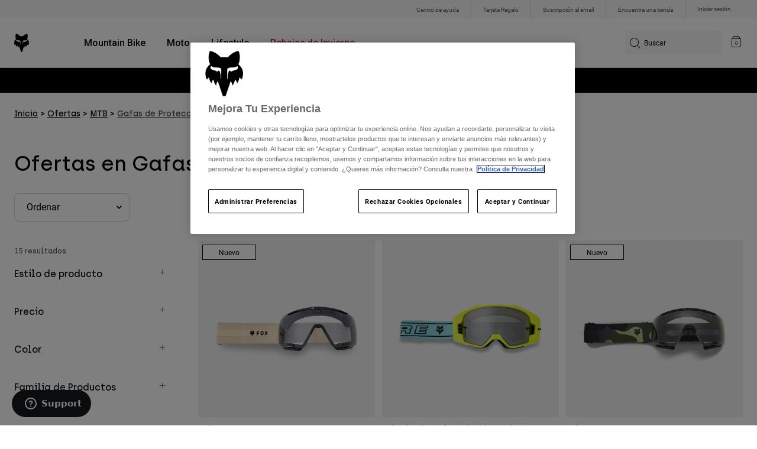

--- FILE ---
content_type: text/html;charset=UTF-8
request_url: https://foxracing.es/ofertas/mtb/gafas-de-proteccion/
body_size: 26152
content:


<!DOCTYPE html>


<html lang="es">
<head>


<!-- OneTrust Cookies Consent Notice start for foxracing.es -->
<script defer src="https://cdn.cookielaw.org/scripttemplates/otSDKStub.js" type="text/javascript" charset="UTF-8"
data-document-language="true"
data-domain-script="d952f17f-23ae-4b5f-89e9-8eefaba39579">
</script>
<script type="text/javascript">function OptanonWrapper() { }</script>
<!-- OneTrust Cookies Consent Notice end for foxracing.es -->














<!--[if gt IE 9]><!-->
<script>//common/scripts.isml</script>



<script defer type="text/javascript" src="/on/demandware.static/Sites-FoxEU-Site/-/es_ES/v1768638273914/js/main.js"></script>



    
        <script defer type="text/javascript" src="/on/demandware.static/Sites-FoxEU-Site/-/es_ES/v1768638273914/custom/swiper.min.js"
            
            >
        </script>
    

    
        <script defer type="text/javascript" src="/on/demandware.static/Sites-FoxEU-Site/-/es_ES/v1768638273914/js/pageDesigner.js"
            
            >
        </script>
    

    
        <script defer type="text/javascript" src="/on/demandware.static/Sites-FoxEU-Site/-/es_ES/v1768638273914/js/search.js"
            
            >
        </script>
    




<!--<![endif]-->



<meta charset=UTF-8>
<meta http-equiv="x-ua-compatible" content="ie=edge">
<meta name="viewport" content="width=device-width, initial-scale=1, maximum-scale=5">


<title>Ofertas en Gafas MTB | Fox Racing® España</title>

<script defer type="text/javascript" src="/on/demandware.static/Sites-FoxEU-Site/-/es_ES/v1768638273914/js/EswHooks.js"></script>
<link rel="stylesheet" href="/on/demandware.static/Sites-FoxEU-Site/-/es_ES/v1768638273914/css/EswCss.css" />
<meta name="description" content="Descubre nuestros exclusivos Ofertas en Gafas MTB. En Fox Racing te tenemos cubierto. Hazte con uno de nuestros Gafas de Protecci&oacute;n y revoluciona tu estilo. Env&iacute;o gratuito +49&euro; ✓ Devoluciones f&aacute;ciles ✓ Env&iacute;o en 2-3 d&iacute;as ✓ Exclusivamente en la web oficial de Fox Racing."/>
<meta name="keywords" content="Fox Racing"/>




<meta property="og:title" content="Ofertas en Gafas MTB | Fox Racing&reg; Espa&ntilde;a" />


<meta property="og:description" content="Descubre nuestros exclusivos Ofertas en Gafas MTB. En Fox Racing te tenemos cubierto. Hazte con uno de nuestros Gafas de Protecci&oacute;n y revoluciona tu estilo. Env&iacute;o gratuito +49&euro; ✓ Devoluciones f&aacute;ciles ✓ Env&iacute;o en 2-3 d&iacute;as ✓ Exclusivamente en la web oficial de Fox Racing." />

<link rel="icon" type="image/png" href="/on/demandware.static/Sites-FoxEU-Site/-/default/dwedd5bd08/images/favicons/favicon-128.png" sizes="128x128" />
<link rel="icon" type="image/png" href="/on/demandware.static/Sites-FoxEU-Site/-/default/dw89bc1694/images/favicons/favicon-96x96.png" sizes="96x96" />
<link rel="icon" type="image/png" href="/on/demandware.static/Sites-FoxEU-Site/-/default/dw685527a5/images/favicons/favicon-48x48.png" sizes="48x48" />
<link rel="icon" type="image/png" href="/on/demandware.static/Sites-FoxEU-Site/-/default/dwb6278997/images/favicons/favicon-32x32.png" sizes="32x32" />
<link rel="icon" type="image/png" href="/on/demandware.static/Sites-FoxEU-Site/-/default/dwcffb3c19/images/favicons/favicon-16x16.png" sizes="16x16" />



<link id="globalStyles" rel="stylesheet" href="/on/demandware.static/Sites-FoxEU-Site/-/es_ES/v1768638273914/css/global.css" />

















    <script>
        var yotpoAppKey = 'EZJ55wHRfO3khK2JXuySa6aaFzXVOqcF7wpGSzXt';
        var yotpoStaticContentURL = 'https://cdn-widgetsrepository.yotpo.com/v1/loader/';
        var yotpoURL = yotpoStaticContentURL + yotpoAppKey;
        (function e() {
            var e = document.createElement("script");
                    e.type = "text/javascript",
                    e.async = true,
                    e.src = yotpoURL;
            var t = document.getElementsByTagName("script")[0];
            t.parentNode.insertBefore(e, t)
        })();
    </script>



<script async type="text/javascript" id="sig-api" data-order-session-id="aHR0cHM6Ly9mb3hyYWNpbmcuZXMvZWFmMmY3OTAxNTk1OTE0M2EwNzdmNzgzM2I=" src="https://cdn-scripts.signifyd.com/api/script-tag.js"></script>
<meta property="og:type" hreflang="website" /><meta property="og:title" hreflang="Ofertas en Gafas MTB | Fox Racing® España" /><meta property="og:locale" hreflang="es_ES" /><meta property="twitter:card" hreflang="summary_large_image" /><meta property="og:description" hreflang="Descubre nuestros exclusivos Ofertas en Gafas MTB. En Fox Racing te tenemos cubierto. Hazte con uno de nuestros Gafas de Protección y revoluciona tu estilo. Envío gratuito +49€ ✓ Devoluciones fáciles ✓ Envío en 2-3 días ✓ Exclusivamente en la web oficial de Fox Racing." /><meta property="og:url" hreflang="https://foxracing.es/ofertas/mtb/gafas-de-proteccion/" /><script>
    var pageAction = 'searchshow';
    window.dataLayer = window.dataLayer || [];
    var orderId = -1;

    // In all cases except Order Confirmation, the data layer should be pushed, so default to that case
    var pushDataLayer = true;
    if (pageAction === 'orderconfirm') {
        // As of now, the correction is for order confirmation only
        orderId = getOrderId({"event":"search","ecommerce":{"impressions":[{"id":"VG-32508-242","name":"Gafas Purevue Negro/Transparente","category":"mtb/goggles","categoryID":"mtb-goggles","price":"129.99","ph2":"MTB","ph3":"Men's","ph5":"Goggles","brand":"Fox Racing","seasonKey":"","onSale":"false","position":1,"list":"sale-mtb-goggles"},{"id":"VG-36514-116","name":"Gafas de sol Vue Elevated Vivid Limited Edition","category":"goggles","categoryID":"goggles","price":"90.99","ph2":"Moto","ph3":"Men's","ph5":"Goggles","brand":"Fox Racing","seasonKey":"","onSale":"false","position":2,"list":"sale-mtb-goggles"},{"id":"VG-32508-031","name":"Gafas Purevue Negro/Transparente","category":"mtb/goggles","categoryID":"mtb-goggles","price":"129.99","ph2":"MTB","ph3":"Men's","ph5":"Goggles","brand":"Fox Racing","seasonKey":"","onSale":"false","position":3,"list":"sale-mtb-goggles"},{"id":"VG-33647-103","name":"Gafas Vue Spark VIVID","category":"moto/goggles","categoryID":"moto-goggles","price":"90.99","ph2":"Moto","ph3":"Men's","ph5":"Goggles","brand":"Fox Racing","seasonKey":"","onSale":"false","position":4,"list":"sale-mtb-goggles"},{"id":"VG-33647-824","name":"Gafas Vue Spark VIVID","category":"black/friday","categoryID":"black-friday","price":"90.99","ph2":"Moto","ph3":"Men's","ph5":"Goggles","brand":"Fox Racing","seasonKey":"","onSale":"false","position":5,"list":"sale-mtb-goggles"},{"id":"VG-33649-001","name":"Gafas Vue Energy con lente espejo VIVID","category":"moto/goggles","categoryID":"moto-goggles","price":"90.99","ph2":"Moto","ph3":"Men's","ph5":"Goggles","brand":"Fox Racing","seasonKey":"","onSale":"false","position":6,"list":"sale-mtb-goggles"},{"id":"VG-33648-188","name":"Gafas Vue Impression con lente espejo","category":"moto/goggles","categoryID":"moto-goggles","price":"81.24","ph2":"Moto","ph3":"Men's","ph5":"Goggles","brand":"Fox Racing","seasonKey":"","onSale":"false","position":7,"list":"sale-mtb-goggles"},{"id":"VG-31356-014","name":"Gafas Vue X","category":"black/friday","categoryID":"black-friday","price":"84.49","ph2":"Moto","ph3":"Men's,Women's","ph5":"Goggles","brand":"Fox Racing","seasonKey":"","onSale":"false","position":8,"list":"sale-mtb-goggles"},{"id":"VG-31353-110","name":"Gafas Vue Core","category":"black/friday","categoryID":"black-friday","price":"77.99","ph2":"Moto","ph3":"Men's,Women's","ph5":"Goggles","brand":"Fox Racing","seasonKey":"","onSale":"false","position":9,"list":"sale-mtb-goggles"},{"id":"VG-31354-425","name":"Gafas Vue Roll Off","category":"moto/goggles","categoryID":"moto-goggles","price":"97.49","ph2":"Moto","ph3":"Men's,Women's","ph5":"Goggles","brand":"Fox Racing","seasonKey":"","onSale":"false","position":10,"list":"sale-mtb-goggles"},{"id":"VG-31353-172","name":"Gafas Vue Core","category":"black/friday","categoryID":"black-friday","price":"77.99","ph2":"Moto","ph3":"Men's,Women's","ph5":"Goggles","brand":"Fox Racing","seasonKey":"","onSale":"false","position":11,"list":"sale-mtb-goggles"},{"id":"VG-31354-001","name":"Gafas Vue Roll Off","category":"moto/goggles","categoryID":"moto-goggles","price":"97.49","ph2":"Moto","ph3":"Men's,Women's","ph5":"Goggles","brand":"Fox Racing","seasonKey":"","onSale":"false","position":12,"list":"sale-mtb-goggles"},{"id":"VG-31353-824","name":"Gafas Vue Core","category":"black/friday","categoryID":"black-friday","price":"77.99","ph2":"Moto","ph3":"Men's,Women's","ph5":"Goggles","brand":"Fox Racing","seasonKey":"","onSale":"false","position":13,"list":"sale-mtb-goggles"},{"id":"VG-31353-130","name":"Gafas Vue Core","category":"moto/goggles","categoryID":"moto-goggles","price":"77.99","ph2":"Moto","ph3":"Men's,Women's","ph5":"Goggles","brand":"Fox Racing","seasonKey":"","onSale":"false","position":14,"list":"sale-mtb-goggles"},{"id":"VG-31353-001","name":"Gafas Vue Core","category":"black/friday","categoryID":"black-friday","price":"77.99","ph2":"Moto","ph3":"Men's,Women's","ph5":"Goggles","brand":"Fox Racing","seasonKey":"","onSale":"false","position":15,"list":"sale-mtb-goggles"}]}});
        var ordersPushedToGoogle = getOrdersPushedToGoogle();
        var orderHasBeenPushedToGoogle = orderHasBeenPushedToGoogle(orderId, ordersPushedToGoogle);
        if (orderHasBeenPushedToGoogle) {
            // If the data has already been sent, let's not push it again.
            pushDataLayer = false;
        }
    }

    if (pushDataLayer) {
        dataLayer.push({"event":"search","ecommerce":{"impressions":[{"id":"VG-32508-242","name":"Gafas Purevue Negro/Transparente","category":"mtb/goggles","categoryID":"mtb-goggles","price":"129.99","ph2":"MTB","ph3":"Men's","ph5":"Goggles","brand":"Fox Racing","seasonKey":"","onSale":"false","position":1,"list":"sale-mtb-goggles"},{"id":"VG-36514-116","name":"Gafas de sol Vue Elevated Vivid Limited Edition","category":"goggles","categoryID":"goggles","price":"90.99","ph2":"Moto","ph3":"Men's","ph5":"Goggles","brand":"Fox Racing","seasonKey":"","onSale":"false","position":2,"list":"sale-mtb-goggles"},{"id":"VG-32508-031","name":"Gafas Purevue Negro/Transparente","category":"mtb/goggles","categoryID":"mtb-goggles","price":"129.99","ph2":"MTB","ph3":"Men's","ph5":"Goggles","brand":"Fox Racing","seasonKey":"","onSale":"false","position":3,"list":"sale-mtb-goggles"},{"id":"VG-33647-103","name":"Gafas Vue Spark VIVID","category":"moto/goggles","categoryID":"moto-goggles","price":"90.99","ph2":"Moto","ph3":"Men's","ph5":"Goggles","brand":"Fox Racing","seasonKey":"","onSale":"false","position":4,"list":"sale-mtb-goggles"},{"id":"VG-33647-824","name":"Gafas Vue Spark VIVID","category":"black/friday","categoryID":"black-friday","price":"90.99","ph2":"Moto","ph3":"Men's","ph5":"Goggles","brand":"Fox Racing","seasonKey":"","onSale":"false","position":5,"list":"sale-mtb-goggles"},{"id":"VG-33649-001","name":"Gafas Vue Energy con lente espejo VIVID","category":"moto/goggles","categoryID":"moto-goggles","price":"90.99","ph2":"Moto","ph3":"Men's","ph5":"Goggles","brand":"Fox Racing","seasonKey":"","onSale":"false","position":6,"list":"sale-mtb-goggles"},{"id":"VG-33648-188","name":"Gafas Vue Impression con lente espejo","category":"moto/goggles","categoryID":"moto-goggles","price":"81.24","ph2":"Moto","ph3":"Men's","ph5":"Goggles","brand":"Fox Racing","seasonKey":"","onSale":"false","position":7,"list":"sale-mtb-goggles"},{"id":"VG-31356-014","name":"Gafas Vue X","category":"black/friday","categoryID":"black-friday","price":"84.49","ph2":"Moto","ph3":"Men's,Women's","ph5":"Goggles","brand":"Fox Racing","seasonKey":"","onSale":"false","position":8,"list":"sale-mtb-goggles"},{"id":"VG-31353-110","name":"Gafas Vue Core","category":"black/friday","categoryID":"black-friday","price":"77.99","ph2":"Moto","ph3":"Men's,Women's","ph5":"Goggles","brand":"Fox Racing","seasonKey":"","onSale":"false","position":9,"list":"sale-mtb-goggles"},{"id":"VG-31354-425","name":"Gafas Vue Roll Off","category":"moto/goggles","categoryID":"moto-goggles","price":"97.49","ph2":"Moto","ph3":"Men's,Women's","ph5":"Goggles","brand":"Fox Racing","seasonKey":"","onSale":"false","position":10,"list":"sale-mtb-goggles"},{"id":"VG-31353-172","name":"Gafas Vue Core","category":"black/friday","categoryID":"black-friday","price":"77.99","ph2":"Moto","ph3":"Men's,Women's","ph5":"Goggles","brand":"Fox Racing","seasonKey":"","onSale":"false","position":11,"list":"sale-mtb-goggles"},{"id":"VG-31354-001","name":"Gafas Vue Roll Off","category":"moto/goggles","categoryID":"moto-goggles","price":"97.49","ph2":"Moto","ph3":"Men's,Women's","ph5":"Goggles","brand":"Fox Racing","seasonKey":"","onSale":"false","position":12,"list":"sale-mtb-goggles"},{"id":"VG-31353-824","name":"Gafas Vue Core","category":"black/friday","categoryID":"black-friday","price":"77.99","ph2":"Moto","ph3":"Men's,Women's","ph5":"Goggles","brand":"Fox Racing","seasonKey":"","onSale":"false","position":13,"list":"sale-mtb-goggles"},{"id":"VG-31353-130","name":"Gafas Vue Core","category":"moto/goggles","categoryID":"moto-goggles","price":"77.99","ph2":"Moto","ph3":"Men's,Women's","ph5":"Goggles","brand":"Fox Racing","seasonKey":"","onSale":"false","position":14,"list":"sale-mtb-goggles"},{"id":"VG-31353-001","name":"Gafas Vue Core","category":"black/friday","categoryID":"black-friday","price":"77.99","ph2":"Moto","ph3":"Men's,Women's","ph5":"Goggles","brand":"Fox Racing","seasonKey":"","onSale":"false","position":15,"list":"sale-mtb-goggles"}]}});
        if (pageAction === 'orderconfirm') {
            // Add the orderId to the array of orders that is being stored in localStorage
            ordersPushedToGoogle.push(orderId);
            // The localStorage is what is used to prevent the duplicate send from mobile platforms
            window.localStorage.setItem('ordersPushedToGoogle', JSON.stringify(ordersPushedToGoogle));
        }
    }

    function getOrderId(dataLayer) {
        if ('ecommerce' in dataLayer) {
            if ('purchase' in dataLayer.ecommerce && 'actionField' in dataLayer.ecommerce.purchase &&
                'id' in dataLayer.ecommerce.purchase.actionField) {
                return dataLayer.ecommerce.purchase.actionField.id;
            }
        }

        return -1;
    }

    function getOrdersPushedToGoogle() {
        var ordersPushedToGoogleString = window.localStorage.getItem('ordersPushedToGoogle');
        if (ordersPushedToGoogleString && ordersPushedToGoogleString.length > 0) {
            return JSON.parse(ordersPushedToGoogleString);
        }

        return [];
    }

    function orderHasBeenPushedToGoogle(orderId, ordersPushedToGoogle) {
        if (orderId) {
            for (var index = 0; index < ordersPushedToGoogle.length; index++) {
                if (ordersPushedToGoogle[index] === orderId) {
                    return true;
                }
            }
        }

        return false;
    }
</script>

<script>
    window.dataLayer = window.dataLayer || [];
    dataLayer.push({"environment":"production","demandwareID":"aba6GtSZ9epbOMC8mJvjt0u6I1","loggedInState":false,"locale":"es_ES","currencyCode":"EUR","pageLanguage":"en_US","registered":false,"user_id":""});
</script>


<!-- Google Tag Manager -->
<script>(function(w,d,s,l,i){w[l]=w[l]||[];w[l].push({'gtm.start':
new Date().getTime(),event:'gtm.js'});var f=d.getElementsByTagName(s)[0],
j=d.createElement(s),dl=l!='dataLayer'?'&l='+l:'';j.async=true;j.src=
'https://www.googletagmanager.com/gtm.js?id='+i+dl+'';f.parentNode.insertBefore(j,f);
})(window,document,'script','dataLayer','GTM-KD9QLPH');</script>
<!-- End Google Tag Manager -->


<script defer src="/on/demandware.static/Sites-FoxEU-Site/-/es_ES/v1768638273914/js/tagmanager.js"></script>

<script>
window.UncachedData = {
  "action": "Data-UncachedData",
  "queryString": "",
  "locale": "es_ES",
  "__gtmEvents": [
    null
  ]
}
window.CachedData = {
  "action": "Data-CachedData",
  "queryString": "",
  "locale": "es_ES",
  "siteIntegrations": {
    "adyenCartridgeEnabled": true,
    "GTMEnable": true,
    "googlePlacesEnabled": true,
    "SignifydEnableCartridge": true,
    "Vertex_isEnabled": false,
    "yotpoCartridgeEnabled": true,
    "melissaEnabled": false,
    "ZendeskEnabled": true,
    "googleApiKey": "AIzaSyChe0cUUHqw37O5biEEbIpKNlvy6HFUhso"
  },
  "__gtmEvents": [
    null
  ]
}
</script>

<meta name="p:domain_verify" content="7bfcc613be88ce9b95823f35b52b2db3" />



<link rel="canonical" href="https://foxracing.es/ofertas/mtb/gafas-de-proteccion/"/>

<script type="text/javascript">//<!--
/* <![CDATA[ (head-active_data.js) */
var dw = (window.dw || {});
dw.ac = {
    _analytics: null,
    _events: [],
    _category: "",
    _searchData: "",
    _anact: "",
    _anact_nohit_tag: "",
    _analytics_enabled: "true",
    _timeZone: "Etc/GMT+0",
    _capture: function(configs) {
        if (Object.prototype.toString.call(configs) === "[object Array]") {
            configs.forEach(captureObject);
            return;
        }
        dw.ac._events.push(configs);
    },
	capture: function() { 
		dw.ac._capture(arguments);
		// send to CQ as well:
		if (window.CQuotient) {
			window.CQuotient.trackEventsFromAC(arguments);
		}
	},
    EV_PRD_SEARCHHIT: "searchhit",
    EV_PRD_DETAIL: "detail",
    EV_PRD_RECOMMENDATION: "recommendation",
    EV_PRD_SETPRODUCT: "setproduct",
    applyContext: function(context) {
        if (typeof context === "object" && context.hasOwnProperty("category")) {
        	dw.ac._category = context.category;
        }
        if (typeof context === "object" && context.hasOwnProperty("searchData")) {
        	dw.ac._searchData = context.searchData;
        }
    },
    setDWAnalytics: function(analytics) {
        dw.ac._analytics = analytics;
    },
    eventsIsEmpty: function() {
        return 0 == dw.ac._events.length;
    }
};
/* ]]> */
// -->
</script>
<script type="text/javascript">//<!--
/* <![CDATA[ (head-cquotient.js) */
var CQuotient = window.CQuotient = {};
CQuotient.clientId = 'bgml-FoxEU';
CQuotient.realm = 'BGML';
CQuotient.siteId = 'FoxEU';
CQuotient.instanceType = 'prd';
CQuotient.locale = 'es_ES';
CQuotient.fbPixelId = '1139662696127955';
CQuotient.activities = [];
CQuotient.cqcid='';
CQuotient.cquid='';
CQuotient.cqeid='';
CQuotient.cqlid='';
CQuotient.apiHost='api.cquotient.com';
/* Turn this on to test against Staging Einstein */
/* CQuotient.useTest= true; */
CQuotient.useTest = ('true' === 'false');
CQuotient.initFromCookies = function () {
	var ca = document.cookie.split(';');
	for(var i=0;i < ca.length;i++) {
	  var c = ca[i];
	  while (c.charAt(0)==' ') c = c.substring(1,c.length);
	  if (c.indexOf('cqcid=') == 0) {
		CQuotient.cqcid=c.substring('cqcid='.length,c.length);
	  } else if (c.indexOf('cquid=') == 0) {
		  var value = c.substring('cquid='.length,c.length);
		  if (value) {
		  	var split_value = value.split("|", 3);
		  	if (split_value.length > 0) {
			  CQuotient.cquid=split_value[0];
		  	}
		  	if (split_value.length > 1) {
			  CQuotient.cqeid=split_value[1];
		  	}
		  	if (split_value.length > 2) {
			  CQuotient.cqlid=split_value[2];
		  	}
		  }
	  }
	}
}
CQuotient.getCQCookieId = function () {
	if(window.CQuotient.cqcid == '')
		window.CQuotient.initFromCookies();
	return window.CQuotient.cqcid;
};
CQuotient.getCQUserId = function () {
	if(window.CQuotient.cquid == '')
		window.CQuotient.initFromCookies();
	return window.CQuotient.cquid;
};
CQuotient.getCQHashedEmail = function () {
	if(window.CQuotient.cqeid == '')
		window.CQuotient.initFromCookies();
	return window.CQuotient.cqeid;
};
CQuotient.getCQHashedLogin = function () {
	if(window.CQuotient.cqlid == '')
		window.CQuotient.initFromCookies();
	return window.CQuotient.cqlid;
};
CQuotient.trackEventsFromAC = function (/* Object or Array */ events) {
try {
	if (Object.prototype.toString.call(events) === "[object Array]") {
		events.forEach(_trackASingleCQEvent);
	} else {
		CQuotient._trackASingleCQEvent(events);
	}
} catch(err) {}
};
CQuotient._trackASingleCQEvent = function ( /* Object */ event) {
	if (event && event.id) {
		if (event.type === dw.ac.EV_PRD_DETAIL) {
			CQuotient.trackViewProduct( {id:'', alt_id: event.id, type: 'raw_sku'} );
		} // not handling the other dw.ac.* events currently
	}
};
CQuotient.trackViewProduct = function(/* Object */ cqParamData){
	var cq_params = {};
	cq_params.cookieId = CQuotient.getCQCookieId();
	cq_params.userId = CQuotient.getCQUserId();
	cq_params.emailId = CQuotient.getCQHashedEmail();
	cq_params.loginId = CQuotient.getCQHashedLogin();
	cq_params.product = cqParamData.product;
	cq_params.realm = cqParamData.realm;
	cq_params.siteId = cqParamData.siteId;
	cq_params.instanceType = cqParamData.instanceType;
	cq_params.locale = CQuotient.locale;
	
	if(CQuotient.sendActivity) {
		CQuotient.sendActivity(CQuotient.clientId, 'viewProduct', cq_params);
	} else {
		CQuotient.activities.push({activityType: 'viewProduct', parameters: cq_params});
	}
};
/* ]]> */
// -->
</script>



</head>
<body>


<!-- Google Tag Manager (noscript) -->
<noscript><iframe src="https://www.googletagmanager.com/ns.html?id=GTM-KD9QLPH"
height="0" width="0" style="display:none;visibility:hidden"></iframe></noscript>
<!-- End Google Tag Manager (noscript) -->
<div class="page" data-action="Search-Show" data-querystring="cgid=sale-mtb-goggles" >














<script async data-environment="production" src="https://js.klarna.com/web-sdk/v1/klarna.js" data-client-id="8b610ed1-c164-5103-afa6-76507f285a32"></script>






    <header class="logo-left fixed-header-enhanced " id="top-header">
    <a href="#maincontent" class="skip" aria-label="Saltar al contenido principal">Saltar al contenido principal</a>
<a href="#footercontent" class="skip" aria-label="Saltar al contenido del pie">Saltar al contenido del pie</a>

    <div class="header-utility hidden-md-down">
        <div class="container">
            <div class="row no-gutters">
                <div class="col">
                    <div class="pull-right">
                        



    
    <div class="content-asset" data-asset-id="header-utility-links"><!-- dwMarker="content" dwContentID="303becd7f0ed2c826f11e69767" dwContentBMID="header-utility-links" -->
        <div class="header-utility-links">
    <div class="utility-link">
        <a href="https://foxracing.es/help" role="menuitem">Centro de ayuda</a>
    </div>
    <div class="utility-link">
        <a href="https://foxracing.es/tarjeta-regalo" role="menuitem">Tarjeta Regalo</a>
    </div>
    <div class="utility-link">
        <a href="https://foxracing.es/join.html" role="menuitem">Suscripción al email</a>
    </div>
    <div class="utility-link">
        <a href="https://foxracing.es/stores" role="menuitem">Encuentra una tienda</a>
    </div>
</div>
    </div> <!-- End content-asset -->




                    </div>
                </div>

                <div class="header-account-container">
                    


    <div class="account-link user">
        <a class="sr-only" href="https://foxracing.es/login" tabindex="0">
            Iniciar sesi&oacute;n
        </a>
        <a class="js-login header-account-link" href="https://foxracing.es/login" data-url="https://foxracing.es/on/demandware.store/Sites-FoxEU-Site/es_ES/Login-ShowModal?modal=login" aria-label="Iniciar sesi&oacute;n">
            
                Iniciar sesión
            
        </a>
    </div>

                    
                    
                    
                </div>
            </div>
        </div>
    </div>
    
    

    <nav class="header-nav nav-left  transparent-nav-light" id="header-nav" aria-label="Fox Racing Main Navigation">
        <div class="header container">
            <div class="row header-nav-row no-gutters">

                <div class="col header-column-2">
                    <div class="brand">
                        <a class="logo-home d-block" href="https://foxracing.es/" title="Fox Racing Inicio"></a>
                    </div>
                </div>

                <div class="col header-column-1">
                    <div class="main-menu navbar-toggleable-md menu-toggleable-left multilevel-dropdown" id="sg-navbar-collapse">
                        <nav class="navbar navbar-expand-lg bg-inverse col-12" aria-label="Fox Racing">
    <div class="close-menu d-lg-none">
        <button class="back" role="button" aria-label="Volver al men&uacute; anterior">
            <span class="icon icon-arrow-left-thin"></span>
            Back to <span class="back-parent-name"></span>
        </button>
    </div>
    <div class="menu-group">
        <ul class="nav navbar-nav">
            
                
                        
                        
                            
                            
                            <li class="nav-item custom-dropdown megamenu ">
                                
                                <a href="https://foxracing.es/mtb/" id="nav-mtb-menu" class="nav-link dropdown-toggle" data-toggle="dropdown" data-parentname="Todos" aria-haspopup="true" aria-expanded="false" tabindex="0">Mountain Bike</a>
                                
                                
                                    















<ul class="dropdown-menu mega-standard second-level-menu-group" aria-label="mtb-menu">
    
        
            <div class="container">
                <ul class="menu-subcategories">

                    
                    
                        <li class="dropdown-item featured-item custom-dropdown col-lg">
                            <a href="https://foxracing.es/mtb/" id="mtb-new-and-featured" class="dropdown-link dropdown-toggle nav-link" data-toggle="dropdown" data-parentname="Mountain Bike" aria-haspopup="true" aria-expanded="false" tabindex="0">Destacados</a>
                            <ul class="dropdown-menu" aria-label="mtb-new-and-featured">
                                
                                    
                                        <li class="dropdown-item">
                                            <a href="https://foxracing.es/mtb/novedades/" id="mtb-new-arrivals" class="dropdown-link" tabindex="-1">Novedades</a>
                                        </li>
                                    
                                
                                    
                                        <li class="dropdown-item">
                                            <a href="https://foxracing.es/mtb/best-sellers/" id="mtb-best-sellers" class="dropdown-link" tabindex="-1">Best sellers</a>
                                        </li>
                                    
                                
                                    
                                        <li class="dropdown-item">
                                            <a href="https://foxracing.es/mtb-fa25-defend-lunar-special-edition.html" id="mtb-new-and-featured-11" class="dropdown-link" tabindex="-1">Lunar</a>
                                        </li>
                                    
                                
                                    
                                        <li class="dropdown-item">
                                            <a href="https://foxracing.es/mtb-ropa-invierno/" id="mtb-new-and-featured-7" class="dropdown-link" tabindex="-1">Imprescindibles para el invierno</a>
                                        </li>
                                    
                                
                                    
                                        <li class="dropdown-item">
                                            <a href="https://foxracing.es/mtb/conjuntos-mtb/" id="mtb-gear-kits-menu" class="dropdown-link" tabindex="-1">Conjuntos</a>
                                        </li>
                                    
                                
                                    
                                        <li class="dropdown-item">
                                            <a href="https://foxracing.es/mtb/mujer/" id="mtb-womens-menu" class="dropdown-link" tabindex="-1">Mujer</a>
                                        </li>
                                    
                                
                                    
                                        <li class="dropdown-item">
                                            <a href="https://foxracing.es/mtb/nino/" id="mtb-youth-menu" class="dropdown-link" tabindex="-1">Ni&ntilde;o</a>
                                        </li>
                                    
                                
                            </ul>
                        </li>
                    

                    
                        
                        
                            
                            <li class="dropdown-item custom-dropdown col-lg">
                                <a href="https://foxracing.es/mtb/" id="mtb-gear" class="dropdown-link dropdown-toggle nav-link" data-toggle="dropdown" data-parentname="Equipamiento" aria-haspopup="true" aria-expanded="false" tabindex="0">Equipamiento</a>
                                


<ul class="dropdown-menu" aria-label="mtb-gear">
    
        
            <li class="dropdown-item">
                <a href="https://foxracing.es/mtb/cascos-mtb/" id="mtb-helmets-menu" class="dropdown-link" tabindex="-1">Cascos</a>
            </li>
        
    
        
            <li class="dropdown-item">
                <a href="https://foxracing.es/mtb/zapatillas-mtb/" id="mtb-shoes-menu" class="dropdown-link" tabindex="-1">Zapatillas</a>
            </li>
        
    
        
            <li class="dropdown-item">
                <a href="https://foxracing.es/mtb/ropa-mtb/camisetas-mtb/" id="mtb-jerseys-menu" class="dropdown-link" tabindex="-1">Camisetas</a>
            </li>
        
    
        
            <li class="dropdown-item">
                <a href="https://foxracing.es/mtb/ropa-mtb/chaquetas-mtb/" id="mtb-jackets-menu" class="dropdown-link" tabindex="-1">Chaquetas y chalecos</a>
            </li>
        
    
        
            <li class="dropdown-item">
                <a href="https://foxracing.es/mtb/ropa-mtb/pantalones-largos-mtb/" id="mtb-trousers-menu" class="dropdown-link" tabindex="-1">Pantalones largos</a>
            </li>
        
    
        
            <li class="dropdown-item">
                <a href="https://foxracing.es/mtb/ropa-mtb/pantalones-cortos-mtb/" id="mtb-shorts-menu" class="dropdown-link" tabindex="-1">Pantalones cortos</a>
            </li>
        
    
        
            <li class="dropdown-item">
                <a href="https://foxracing.es/mtb/ropa-mtb/ropa-interior-mtb/" id="mtb-base-layers-menu" class="dropdown-link" tabindex="-1">Capas Base</a>
            </li>
        
    
        
            <li class="dropdown-item">
                <a href="https://foxracing.es/mtb/ropa-mtb/guantes-mtb/" id="mtb-gloves-menu" class="dropdown-link" tabindex="-1">Guantes</a>
            </li>
        
    
        
            <li class="dropdown-item">
                <a href="https://foxracing.es/mtb/ropa-mtb/calcetines-mtb/" id="mtb-socks-menu" class="dropdown-link" tabindex="-1">Calcetines</a>
            </li>
        
    
        
            <li class="dropdown-item">
                <a href="https://foxracing.es/mtb/protecciones-mtb/" id="mtb-protections-menu" class="dropdown-link" tabindex="-1">Protecciones</a>
            </li>
        
    
        
            <li class="dropdown-item">
                <a href="https://foxracing.es/mtb/gafas-mascara-mtb/" id="mtb-goggles-menu" class="dropdown-link" tabindex="-1">Gafas de protecci&oacute;n</a>
            </li>
        
    
        
            <li class="dropdown-item">
                <a href="https://foxracing.es/mtb/accesorios-mtb/bolsas-mtb/" id="mtb-bags-menu" class="dropdown-link" tabindex="-1">Bolsas y Mochilas</a>
            </li>
        
    
        
            <li class="dropdown-item">
                <a href="https://foxracing.es/mtb/accesorios-mtb/" id="mtb-accessories-menu" class="dropdown-link" tabindex="-1">Accesorios</a>
            </li>
        
    
        
            <li class="dropdown-item">
                <a href="https://foxracing.es/spare-parts/" id="mtb-spare-parts-menu" class="dropdown-link" tabindex="-1">Recambios</a>
            </li>
        
    
    
</ul>

                            </li>
                        
                    
                        
                        
                            
                            <li class="dropdown-item custom-dropdown col-lg">
                                <a href="javascript:void(0);" id="mtb-collections-menu" class="dropdown-link dropdown-toggle nav-link" data-toggle="dropdown" data-parentname="Colecciones" aria-haspopup="true" aria-expanded="false" tabindex="0">Colecciones</a>
                                


<ul class="dropdown-menu" aria-label="mtb-collections-menu">
    
        
            <li class="dropdown-item">
                <a href="https://foxracing.es/mtb/ropa-mtb/ranger/" id="mtb-collections-ranger-menu" class="dropdown-link" tabindex="-1">Ranger</a>
            </li>
        
    
        
            <li class="dropdown-item">
                <a href="https://foxracing.es/mtb/ropa-mtb/fox-defend/" id="mtb-collections-defend-menu" class="dropdown-link" tabindex="-1">Fox Defend</a>
            </li>
        
    
        
            <li class="dropdown-item">
                <a href="https://foxracing.es/mtb/ropa-mtb/flexair/" id="mtb-collections-flexair-menu" class="dropdown-link" tabindex="-1">Flexair</a>
            </li>
        
    
        
            <li class="dropdown-item">
                <a href="https://foxracing.es/mtb/ropa-mtb/water/" id="mtb-collections-water-menu" class="dropdown-link" tabindex="-1">Water</a>
            </li>
        
    
        
            <li class="dropdown-item">
                <a href="https://foxracing.es/mtb/ropa-mtb/wind/" id="mtb-collections-wind-menu" class="dropdown-link" tabindex="-1">Wind</a>
            </li>
        
    
        
            <li class="dropdown-item">
                <a href="https://foxracing.es/mtb/ropa-mtb/fire/" id="mtb-collections-fire-menu" class="dropdown-link" tabindex="-1">Fire</a>
            </li>
        
    
    
</ul>

                            </li>
                        
                    
                        
                        
                            
                            <li class="dropdown-item custom-dropdown col-lg">
                                <a href="javascript:void(0);" id="mtb-intended-use" class="dropdown-link dropdown-toggle nav-link" data-toggle="dropdown" data-parentname="Uso Recomendado" aria-haspopup="true" aria-expanded="false" tabindex="0">Uso Recomendado</a>
                                


<ul class="dropdown-menu" aria-label="mtb-intended-use">
    
        
            <li class="dropdown-item">
                <a href="https://foxracing.es/mtb/downhill/" id="mtb-style-downhill-menu" class="dropdown-link" tabindex="-1">Downhill</a>
            </li>
        
    
        
            <li class="dropdown-item">
                <a href="https://foxracing.es/mtb/enduro/" id="mtb-style-trailenduro-menu" class="dropdown-link" tabindex="-1">Enduro</a>
            </li>
        
    
        
            <li class="dropdown-item">
                <a href="https://foxracing.es/mtb/trail/" id="mtb-style-trail-menu" class="dropdown-link" tabindex="-1">Trail</a>
            </li>
        
    
        
            <li class="dropdown-item">
                <a href="https://foxracing.es/mtb/cross-country/" id="mtb-style-cross-country-menu" class="dropdown-link" tabindex="-1">XC &amp; Gravel</a>
            </li>
        
    
        
            <li class="dropdown-item">
                <a href="https://foxracing.es/mtb/ropa-mtb/water/" id="mtb-intended-use-rain" class="dropdown-link" tabindex="-1">Lluvia</a>
            </li>
        
    
        
            <li class="dropdown-item">
                <a href="https://foxracing.es/mtb/ropa-mtb/wind/" id="mtb-intended-use-wind" class="dropdown-link" tabindex="-1">Viento</a>
            </li>
        
    
        
            <li class="dropdown-item">
                <a href="https://foxracing.es/mtb/ropa-mtb/fire/" id="mtb-intended-use-winter" class="dropdown-link" tabindex="-1">Invierno</a>
            </li>
        
    
    
</ul>

                            </li>
                        
                    
                        
                        
                            
                            <li class="dropdown-item custom-dropdown col-lg">
                                <a href="javascript:void(0);" id="mtb-guides" class="dropdown-link dropdown-toggle nav-link" data-toggle="dropdown" data-parentname="Gu&iacute;as" aria-haspopup="true" aria-expanded="false" tabindex="0">Gu&iacute;as</a>
                                


<ul class="dropdown-menu" aria-label="mtb-guides">
    
        
            <li class="dropdown-item">
                <a href="https://foxracing.es/mtb-helmet-guide.html" id="mtb-guides-helmets" class="dropdown-link" tabindex="-1">Cascos</a>
            </li>
        
    
        
            <li class="dropdown-item">
                <a href="https://foxracing.es/mountain-bike-shoes-guide.html" id="mtb-guides-shoes" class="dropdown-link" tabindex="-1">Zapatillas</a>
            </li>
        
    
        
            <li class="dropdown-item">
                <a href="https://foxracing.es/mtb-glove-guide.html" id="mtb-guides-gloves" class="dropdown-link" tabindex="-1">Guantes</a>
            </li>
        
    
        
            <li class="dropdown-item">
                <a href="https://foxracing.es/mtb-goggle-guide.html" id="mtb-guides-goggles" class="dropdown-link" tabindex="-1">Gafas M&aacute;scara</a>
            </li>
        
    
        
            <li class="dropdown-item">
                <a href="https://foxracing.es/mtb-gear-guides.html" id="mtb-guides-view-all" class="dropdown-link" tabindex="-1">Todas las Gu&iacute;as</a>
            </li>
        
    
    
</ul>

                            </li>
                        
                    

                    
                </ul>
            </div>

            
            
                <div class="featured-link-container">
                    <div class="container">
                        <button class="featured-link">
                            <a class="h6" href="https://foxracing.es/mtb/">Explorar MTB</a>
                        </button>
                    </div>
                </div>
            

            
                <div class="product-help-container">
                    <div class="container">
                        <div class="product-help-header h6">Product Help</div>
                        
                            <button class="product-help-link">
                                <a href="https://foxracing.es/mtb-gear-guides.html">Gu&iacute;a de Equipamiento de MTB</a>
                            </button>
                        
                            <button class="product-help-link">
                                <a href="https://foxracing.es/helmet-care-guide.html">Gu&iacute;a de cuidado de cascos</a>
                            </button>
                        
                    </div>
                </div>
            

        
    
</ul>

                                
                            </li>
                        
                
                        
                        
                            
                            
                            <li class="nav-item custom-dropdown megamenu ">
                                
                                <a href="/moto/" id="nav-moto" class="nav-link dropdown-toggle" data-toggle="dropdown" data-parentname="Todos" aria-haspopup="true" aria-expanded="false" tabindex="0">Moto</a>
                                
                                
                                    















<ul class="dropdown-menu mega-standard second-level-menu-group" aria-label="moto">
    
        
            <div class="container">
                <ul class="menu-subcategories">

                    
                    
                        <li class="dropdown-item featured-item custom-dropdown col-lg">
                            <a href="https://foxracing.es/moto/" id="moto-new-and-featured" class="dropdown-link dropdown-toggle nav-link" data-toggle="dropdown" data-parentname="Moto" aria-haspopup="true" aria-expanded="false" tabindex="0">Destacados</a>
                            <ul class="dropdown-menu" aria-label="moto-new-and-featured">
                                
                                    
                                        <li class="dropdown-item">
                                            <a href="https://foxracing.es/moto/novedades/" id="moto-new-arrivals" class="dropdown-link" tabindex="-1">Novedades</a>
                                        </li>
                                    
                                
                                    
                                        <li class="dropdown-item">
                                            <a href="https://foxracing.es/moto/best-sellers/" id="moto-best-sellers" class="dropdown-link" tabindex="-1">Best sellers</a>
                                        </li>
                                    
                                
                                    
                                        <li class="dropdown-item">
                                            <a href="https://foxracing.es/mx26-vision-le.html" id="moto-new-and-featured-5" class="dropdown-link" tabindex="-1">Vision</a>
                                        </li>
                                    
                                
                                    
                                        <li class="dropdown-item">
                                            <a href="https://foxracing.es/dngr.html" id="moto-new-and-featured-7" class="dropdown-link" tabindex="-1">DNGR</a>
                                        </li>
                                    
                                
                                    
                                        <li class="dropdown-item">
                                            <a href="https://foxracing.es/mx26-flexair-image-phantom-limited-edition.html" id="moto-new-and-featured-2" class="dropdown-link" tabindex="-1">Image Phantom</a>
                                        </li>
                                    
                                
                                    
                                        <li class="dropdown-item">
                                            <a href="https://foxracing.es/moto/conjuntos-moto/" id="moto-featured-mx26" class="dropdown-link" tabindex="-1">Colecci&oacute;n MX26</a>
                                        </li>
                                    
                                
                                    
                                        <li class="dropdown-item">
                                            <a href="https://foxracing.es/moto/mujer/" id="moto-womens-menu" class="dropdown-link" tabindex="-1">Mujer</a>
                                        </li>
                                    
                                
                                    
                                        <li class="dropdown-item">
                                            <a href="https://foxracing.es/moto/nino/" id="moto-youth-menu" class="dropdown-link" tabindex="-1">Ni&ntilde;o</a>
                                        </li>
                                    
                                
                                    
                                        <li class="dropdown-item">
                                            <a href="https://foxracing.es/moto-gear-guides.html" id="moto-guides" class="dropdown-link" tabindex="-1">Gu&iacute;as</a>
                                        </li>
                                    
                                
                            </ul>
                        </li>
                    

                    
                        
                        
                            
                            <li class="dropdown-item custom-dropdown col-lg">
                                <a href="javascript:void(0);" id="moto-gear" class="dropdown-link dropdown-toggle nav-link" data-toggle="dropdown" data-parentname="Protecci&oacute;n" aria-haspopup="true" aria-expanded="false" tabindex="0">Protecci&oacute;n</a>
                                


<ul class="dropdown-menu" aria-label="moto-gear">
    
        
            <li class="dropdown-item">
                <a href="https://foxracing.es/moto/cascos-moto/" id="moto-helmets-menu" class="dropdown-link" tabindex="-1">Cascos</a>
            </li>
        
    
        
            <li class="dropdown-item">
                <a href="https://foxracing.es/moto/botas-moto/" id="moto-boots-menu" class="dropdown-link" tabindex="-1">Botas</a>
            </li>
        
    
        
            <li class="dropdown-item">
                <a href="https://foxracing.es/moto/gafas-moto/" id="moto-goggles-menu" class="dropdown-link" tabindex="-1">Gafas de protecci&oacute;n</a>
            </li>
        
    
        
            <li class="dropdown-item">
                <a href="https://foxracing.es/moto/protecciones-moto/peto-protector-moto/" id="moto-protections-chest-menu" class="dropdown-link" tabindex="-1">Peto Protector Motocross</a>
            </li>
        
    
        
            <li class="dropdown-item">
                <a href="https://foxracing.es/moto/protecciones-moto/coderas-moto/" id="moto-protections-elbow-menu" class="dropdown-link" tabindex="-1">Rodilleras</a>
            </li>
        
    
        
            <li class="dropdown-item">
                <a href="https://foxracing.es/moto/protecciones-moto/rodilleras-moto/" id="moto-protections-knee-menu" class="dropdown-link" tabindex="-1">Rodilleras</a>
            </li>
        
    
        
            <li class="dropdown-item">
                <a href="https://foxracing.es/moto/protecciones-moto/" id="moto-protections-menu" class="dropdown-link" tabindex="-1">Todas las protecciones</a>
            </li>
        
    
        
            <li class="dropdown-item">
                <a href="https://foxracing.es/spare-parts/" id="moto-spare-parts-menu" class="dropdown-link" tabindex="-1">Recambios</a>
            </li>
        
    
    
</ul>

                            </li>
                        
                    
                        
                        
                            
                            <li class="dropdown-item custom-dropdown col-lg">
                                <a href="javascript:void(0);" id="moto-clothing-menu" class="dropdown-link dropdown-toggle nav-link" data-toggle="dropdown" data-parentname="Ropa" aria-haspopup="true" aria-expanded="false" tabindex="0">Ropa</a>
                                


<ul class="dropdown-menu" aria-label="moto-clothing-menu">
    
        
            <li class="dropdown-item">
                <a href="https://foxracing.es/moto/conjuntos-moto/" id="moto-gear-kits-menu" class="dropdown-link" tabindex="-1">Conjuntos</a>
            </li>
        
    
        
            <li class="dropdown-item">
                <a href="https://foxracing.es/moto/ropa-moto/camisetas-moto/" id="moto-jerseys-menu" class="dropdown-link" tabindex="-1">Camisetas</a>
            </li>
        
    
        
            <li class="dropdown-item">
                <a href="https://foxracing.es/moto/ropa-moto/pantalones-moto/" id="moto-trousers-menu" class="dropdown-link" tabindex="-1">Pantalones</a>
            </li>
        
    
        
            <li class="dropdown-item">
                <a href="https://foxracing.es/moto/ropa-moto/chaquetas-moto/" id="moto-jackets-menu" class="dropdown-link" tabindex="-1">Chaquetas</a>
            </li>
        
    
        
            <li class="dropdown-item">
                <a href="https://foxracing.es/moto/ropa-moto/guantes-moto/" id="moto-gloves-menu" class="dropdown-link" tabindex="-1">Guantes</a>
            </li>
        
    
        
            <li class="dropdown-item">
                <a href="https://foxracing.es/moto/ropa-moto/ropa-interior-moto/" id="moto-base-layers-menu" class="dropdown-link" tabindex="-1">Capas Base</a>
            </li>
        
    
        
            <li class="dropdown-item">
                <a href="https://foxracing.es/moto/ropa-moto/calcetines-moto/" id="moto-socks-menu" class="dropdown-link" tabindex="-1">Calcetines</a>
            </li>
        
    
    
</ul>

                            </li>
                        
                    
                        
                        
                            
                            <li class="dropdown-item custom-dropdown col-lg">
                                <a href="javascript:void(0);" id="moto-collections" class="dropdown-link dropdown-toggle nav-link" data-toggle="dropdown" data-parentname="Colecciones" aria-haspopup="true" aria-expanded="false" tabindex="0">Colecciones</a>
                                


<ul class="dropdown-menu" aria-label="moto-collections">
    
        
            <li class="dropdown-item">
                <a href="/moto/colecciones/180/" id="collections-180" class="dropdown-link" tabindex="-1">180</a>
            </li>
        
    
        
            <li class="dropdown-item">
                <a href="/moto/colecciones/360/" id="collections-360" class="dropdown-link" tabindex="-1">360</a>
            </li>
        
    
        
            <li class="dropdown-item">
                <a href="https://foxracing.es/adventure/" id="moto-collections-adv-menu" class="dropdown-link" tabindex="-1">Trail Adventure</a>
            </li>
        
    
        
            <li class="dropdown-item">
                <a href="/moto/colecciones/off-road/" id="collections-offroad" class="dropdown-link" tabindex="-1">Off Road</a>
            </li>
        
    
        
            <li class="dropdown-item">
                <a href="/moto/colecciones/flexair/" id="collections-moto-flexair" class="dropdown-link" tabindex="-1">Flexair</a>
            </li>
        
    
        
            <li class="dropdown-item">
                <a href="/moto/colecciones/honda/" id="collections-honda" class="dropdown-link" tabindex="-1">Honda</a>
            </li>
        
    
        
            <li class="dropdown-item">
                <a href="/moto/colecciones/kawasaki/" id="collections-kawasaki" class="dropdown-link" tabindex="-1">Kawasaki</a>
            </li>
        
    
    
</ul>

                            </li>
                        
                    
                        
                        
                            
                            <li class="dropdown-item custom-dropdown col-lg">
                                <a href="https://foxracing.es/moto/accesorios-moto/" id="moto-accessories-menu" class="dropdown-link dropdown-toggle nav-link" data-toggle="dropdown" data-parentname="Mochilas y accesorios" aria-haspopup="true" aria-expanded="false" tabindex="0">Mochilas y accesorios</a>
                                


<ul class="dropdown-menu" aria-label="moto-accessories-menu">
    
        
            <li class="dropdown-item">
                <a href="https://foxracing.es/moto/accesorios-moto/" id="moto-accessories-all" class="dropdown-link" tabindex="-1">Todos los accessorios</a>
            </li>
        
    
        
            <li class="dropdown-item">
                <a href="https://foxracing.es/moto/accesorios-moto/bolsas-moto/" id="moto-bags-menu" class="dropdown-link" tabindex="-1">Bolsas</a>
            </li>
        
    
        
            <li class="dropdown-item">
                <a href="https://foxracing.es/moto/accesorios-moto/bolsas-moto/mochilas-hidratacion-moto/" id="moto-hydration-packs-menu" class="dropdown-link" tabindex="-1">Mochilas Hidrataci&oacute;n</a>
            </li>
        
    
        
            <li class="dropdown-item">
                <a href="https://foxracing.es/moto/accesorios-moto/pegatinas-moto/" id="moto-stickers-menu" class="dropdown-link" tabindex="-1">Pegatinas</a>
            </li>
        
    
    
</ul>

                            </li>
                        
                    

                    
                </ul>
            </div>

            
            
                <div class="featured-link-container">
                    <div class="container">
                        <button class="featured-link">
                            <a class="h6" href="https://foxracing.es/moto/">Explorar Moto</a>
                        </button>
                    </div>
                </div>
            

            
                <div class="product-help-container">
                    <div class="container">
                        <div class="product-help-header h6">Product Help</div>
                        
                            <button class="product-help-link">
                                <a href="https://foxracing.es/moto-gear-guides.html">Gu&iacute;a de Equipamiento de Moto</a>
                            </button>
                        
                            <button class="product-help-link">
                                <a href="https://foxracing.es/helmet-care-guide.html">Gu&iacute;a de cuidado de cascos</a>
                            </button>
                        
                            <button class="product-help-link">
                                <a href="https://foxracing.es/boot-care-guide.html">Gu&iacute;a de cuidado de las botas</a>
                            </button>
                        
                    </div>
                </div>
            

        
    
</ul>

                                
                            </li>
                        
                
                        
                        
                            
                            
                            <li class="nav-item custom-dropdown megamenu ">
                                
                                <a href="https://foxracing.es/lifestyle.html" id="nav-lifestyle" class="nav-link dropdown-toggle" data-toggle="dropdown" data-parentname="Todos" aria-haspopup="true" aria-expanded="false" tabindex="0">Lifestyle</a>
                                
                                
                                    















<ul class="dropdown-menu mega-standard second-level-menu-group" aria-label="lifestyle">
    
        
            <div class="container">
                <ul class="menu-subcategories">

                    
                    
                        <li class="dropdown-item featured-item custom-dropdown col-lg">
                            <a href="https://foxracing.es/colecciones/elevated-future/" id="lifestyle-new-and-featured" class="dropdown-link dropdown-toggle nav-link" data-toggle="dropdown" data-parentname="Lifestyle" aria-haspopup="true" aria-expanded="false" tabindex="0">Destacados</a>
                            <ul class="dropdown-menu" aria-label="lifestyle-new-and-featured">
                                
                                    
                                        <li class="dropdown-item">
                                            <a href="https://foxracing.es/lifestyle/novedades/" id="lifestyle-new-arrivals" class="dropdown-link" tabindex="-1">Novedades</a>
                                        </li>
                                    
                                
                                    
                                        <li class="dropdown-item">
                                            <a href="https://foxracing.es/lifestyle/best-sellers/" id="lifestyle-best-sellers" class="dropdown-link" tabindex="-1">Best sellers</a>
                                        </li>
                                    
                                
                                    
                                        <li class="dropdown-item">
                                            <a href="https://foxracing.es/kit-connect.html" id="lifestyle-new-featured-race" class="dropdown-link" tabindex="-1">Inspirados en las carreras</a>
                                        </li>
                                    
                                
                                    
                                        <li class="dropdown-item">
                                            <a href="https://foxracing.es/lifestyle/key-looks/" id="lifestyle-new-featured-1" class="dropdown-link" tabindex="-1">Keylooks</a>
                                        </li>
                                    
                                
                                    
                                        <li class="dropdown-item">
                                            <a href="https://foxracing.es/image-phantom/#clothingcollection" id="lfs-new-and-featured-hello" class="dropdown-link" tabindex="-1">Image Phantom</a>
                                        </li>
                                    
                                
                                    
                                        <li class="dropdown-item">
                                            <a href="https://foxracing.es/training/" id="lifestyle-featured-training" class="dropdown-link" tabindex="-1">Colecci&oacute;n Training</a>
                                        </li>
                                    
                                
                            </ul>
                        </li>
                    

                    
                        
                        
                            
                            <li class="dropdown-item custom-dropdown col-lg">
                                <a href="/lifestyle/hombre/" id="lifestyle-mens" class="dropdown-link dropdown-toggle nav-link" data-toggle="dropdown" data-parentname="Hombre" aria-haspopup="true" aria-expanded="false" tabindex="0">Hombre</a>
                                


<ul class="dropdown-menu" aria-label="lifestyle-mens">
    
        
            <li class="dropdown-item">
                <a href="/lifestyle/hombre/camisetas/" id="lifestyle-mens-tees" class="dropdown-link" tabindex="-1">Camisetas</a>
            </li>
        
    
        
            <li class="dropdown-item">
                <a href="/lifestyle/hombre/sudaderas/" id="lifestyle-mens-hoodies" class="dropdown-link" tabindex="-1">Sudaderas</a>
            </li>
        
    
        
            <li class="dropdown-item">
                <a href="/lifestyle/hombre/chaquetas/" id="lifestyle-men-jackets" class="dropdown-link" tabindex="-1">Chaquetas</a>
            </li>
        
    
        
            <li class="dropdown-item">
                <a href="/lifestyle/hombre/pantalones/" id="lifestyle-mens-pants" class="dropdown-link" tabindex="-1">Pantalones</a>
            </li>
        
    
        
            <li class="dropdown-item">
                <a href="/lifestyle/hombre/pantalones-cortos/" id="lifestyle-mens-shorts" class="dropdown-link" tabindex="-1">Pantalones Cortos</a>
            </li>
        
    
        
            <li class="dropdown-item">
                <a href="/lifestyle/hombre/camisas/" id="lifestyle-mens-shirts" class="dropdown-link" tabindex="-1">Camisas</a>
            </li>
        
    
        
            <li class="dropdown-item">
                <a href="/lifestyle/hombre/banadores/" id="lifestyle-mens-boardshorts" class="dropdown-link" tabindex="-1">Ba&ntilde;adores</a>
            </li>
        
    
        
            <li class="dropdown-item">
                <a href="https://foxracing.es/training/ropa-gym/ropa-gym-hombre/" id="lifestyle-men-training" class="dropdown-link" tabindex="-1">Colecci&oacute;n Training</a>
            </li>
        
    
        
            <li class="dropdown-item">
                <a href="https://foxracing.es/lifestyle/hombre/" id="lifestyle-mens-all" class="dropdown-link" tabindex="-1">Toda la Ropa Casual</a>
            </li>
        
    
    
</ul>

                            </li>
                        
                    
                        
                        
                            
                            <li class="dropdown-item custom-dropdown col-lg">
                                <a href="/lifestyle/mujer/" id="lifestyle-womens" class="dropdown-link dropdown-toggle nav-link" data-toggle="dropdown" data-parentname="Mujer" aria-haspopup="true" aria-expanded="false" tabindex="0">Mujer</a>
                                


<ul class="dropdown-menu" aria-label="lifestyle-womens">
    
        
            <li class="dropdown-item">
                <a href="/lifestyle/mujer/camisetas-y-tops/" id="lifestyle-womens-tees" class="dropdown-link" tabindex="-1">Camisetas y tops</a>
            </li>
        
    
        
            <li class="dropdown-item">
                <a href="/lifestyle/mujer/sudaderas/" id="lifestyle-womens-hoodies" class="dropdown-link" tabindex="-1">Sudaderas</a>
            </li>
        
    
        
            <li class="dropdown-item">
                <a href="/lifestyle/mujer/chaquetas/" id="lifestyle-womens-jackets" class="dropdown-link" tabindex="-1">Chaquetas</a>
            </li>
        
    
        
            <li class="dropdown-item">
                <a href="/lifestyle/mujer/pantalones/" id="lifestyle-womens-pants" class="dropdown-link" tabindex="-1">Pantalones</a>
            </li>
        
    
        
            <li class="dropdown-item">
                <a href="/lifestyle/mujer/shorts/" id="lifestyle-womens-shorts" class="dropdown-link" tabindex="-1">Shorts</a>
            </li>
        
    
        
            <li class="dropdown-item">
                <a href="/lifestyle/mujer/camisas/" id="lifestyle-womens-tops" class="dropdown-link" tabindex="-1">Camisas</a>
            </li>
        
    
        
            <li class="dropdown-item">
                <a href="https://foxracing.es/training/ropa-gym/ropa-gym-mujer/" id="lifestyle-womens-training" class="dropdown-link" tabindex="-1">Colecci&oacute;n Training</a>
            </li>
        
    
        
            <li class="dropdown-item">
                <a href="https://foxracing.es/lifestyle/mujer/" id="lifestyle-womens-all" class="dropdown-link" tabindex="-1">Toda la Ropa Casual</a>
            </li>
        
    
    
</ul>

                            </li>
                        
                    
                        
                        
                            
                            <li class="dropdown-item custom-dropdown col-lg">
                                <a href="/lifestyle/ninos/" id="lifestyle-youth" class="dropdown-link dropdown-toggle nav-link" data-toggle="dropdown" data-parentname="Ni&ntilde;os" aria-haspopup="true" aria-expanded="false" tabindex="0">Ni&ntilde;os</a>
                                


<ul class="dropdown-menu" aria-label="lifestyle-youth">
    
        
            <li class="dropdown-item">
                <a href="/lifestyle/ninos/camisetas/" id="lifestyle-youth-tees" class="dropdown-link" tabindex="-1">Camisetas</a>
            </li>
        
    
        
            <li class="dropdown-item">
                <a href="/lifestyle/ninos/sudaderas/" id="lifestyle-youth-hoodies" class="dropdown-link" tabindex="-1">Sudaderas</a>
            </li>
        
    
        
            <li class="dropdown-item">
                <a href="/lifestyle/ninos/pantalones/" id="lifestyle-youth-pants-shorts" class="dropdown-link" tabindex="-1">Pantalones</a>
            </li>
        
    
        
            <li class="dropdown-item">
                <a href="https://foxracing.es/lifestyle/ninos/" id="lifestyle-youth-all" class="dropdown-link" tabindex="-1">Toda la Ropa Casual</a>
            </li>
        
    
    
</ul>

                            </li>
                        
                    
                        
                        
                            
                            <li class="dropdown-item custom-dropdown col-lg">
                                <a href="/lifestyle/accesorios/" id="lifestyle-accessories" class="dropdown-link dropdown-toggle nav-link" data-toggle="dropdown" data-parentname="Accesorios" aria-haspopup="true" aria-expanded="false" tabindex="0">Accesorios</a>
                                


<ul class="dropdown-menu" aria-label="lifestyle-accessories">
    
        
            <li class="dropdown-item">
                <a href="https://foxracing.es/accesorios/gorras-y-gorros/" id="lifestyle-hats-caps" class="dropdown-link" tabindex="-1">Gorras y Gorros</a>
            </li>
        
    
        
            <li class="dropdown-item">
                <a href="https://foxracing.es/accesorios/bolsas/" id="lifestyle-bags" class="dropdown-link" tabindex="-1">Bolsas y Mochilas</a>
            </li>
        
    
        
            <li class="dropdown-item">
                <a href="/lifestyle/accesorios/calcetines/" id="lifestyle-socks" class="dropdown-link" tabindex="-1">Calcetines</a>
            </li>
        
    
        
            <li class="dropdown-item">
                <a href="https://foxracing.es/accesorios/pegatinas/" id="lifestyle-stickers" class="dropdown-link" tabindex="-1">Stickers</a>
            </li>
        
    
        
            <li class="dropdown-item">
                <a href="https://foxracing.es/accesorios/otros-accesorios/" id="lifestyle-accessories-other" class="dropdown-link" tabindex="-1">Otros Accesorios</a>
            </li>
        
    
    
</ul>

                            </li>
                        
                    

                    
                </ul>
            </div>

            
            
                <div class="featured-link-container">
                    <div class="container">
                        <button class="featured-link">
                            <a class="h6" href="https://foxracing.es/lifestyle/">Todos los productos</a>
                        </button>
                    </div>
                </div>
            

            

        
    
</ul>

                                
                            </li>
                        
                
                        
                        
                            
                            
                            <li class="nav-item custom-dropdown megamenu highlight">
                                
                                <a href="https://foxracing.es/ofertas/" id="nav-sale-outlet" class="nav-link dropdown-toggle" data-toggle="dropdown" data-parentname="Todos" aria-haspopup="true" aria-expanded="false" tabindex="0">Rebajas de Invierno</a>
                                
                                
                                    















<ul class="dropdown-menu mega-standard second-level-menu-group" aria-label="sale-outlet">
    
        
            <div class="container">
                <ul class="menu-subcategories">

                    
                    

                    
                        
                        
                            
                            <li class="dropdown-item custom-dropdown col-lg">
                                <a href="https://foxracing.es/ofertas/mtb/" id="sale-mtb-2" class="dropdown-link dropdown-toggle nav-link" data-toggle="dropdown" data-parentname="MTB" aria-haspopup="true" aria-expanded="false" tabindex="0">MTB</a>
                                


<ul class="dropdown-menu" aria-label="sale-mtb-2">
    
        
            <li class="dropdown-item">
                <a href="https://foxracing.es/ofertas/mtb/" id="sale-mtb-shop-all-menu" class="dropdown-link" tabindex="-1">Ver Todo</a>
            </li>
        
    
        
            <li class="dropdown-item">
                <a href="https://foxracing.es/ofertas/mtb/cascos/" id="sale-mtb-helmets-2" class="dropdown-link" tabindex="-1">Cascos</a>
            </li>
        
    
        
            <li class="dropdown-item">
                <a href="https://foxracing.es/ofertas/mtb/zapatillas/" id="sale-mtb-shoes-2" class="dropdown-link" tabindex="-1">Zapatillas</a>
            </li>
        
    
        
            <li class="dropdown-item">
                <a href="https://foxracing.es/ofertas/mtb/camisetas/" id="sale-mtb-jerseys-2" class="dropdown-link" tabindex="-1">Camisetas</a>
            </li>
        
    
        
            <li class="dropdown-item">
                <a href="https://foxracing.es/ofertas/mtb/chaquetas/" id="sale-mtb-outerwear-2" class="dropdown-link" tabindex="-1">Chaquetas</a>
            </li>
        
    
        
            <li class="dropdown-item">
                <a href="https://foxracing.es/ofertas/mtb/pantalones/" id="sale-mtb-pants-2" class="dropdown-link" tabindex="-1">Pantalones</a>
            </li>
        
    
        
            <li class="dropdown-item">
                <a href="https://foxracing.es/ofertas/mtb/pantalones-cortos/" id="sale-mtb-shorts-2" class="dropdown-link" tabindex="-1">Pantalones Cortos</a>
            </li>
        
    
        
            <li class="dropdown-item">
                <a href="https://foxracing.es/ofertas/mtb/guantes/" id="sale-mtb-gloves-2" class="dropdown-link" tabindex="-1">Guantes</a>
            </li>
        
    
        
            <li class="dropdown-item">
                <a href="https://foxracing.es/ofertas/mtb/protecciones/" id="sale-mtb-guards-2" class="dropdown-link" tabindex="-1">Protecciones</a>
            </li>
        
    
        
            <li class="dropdown-item">
                <a href="https://foxracing.es/ofertas/mtb/gafas-de-proteccion/" id="sale-mtb-goggles-2" class="dropdown-link" tabindex="-1">Gafas de Protecci&oacute;n</a>
            </li>
        
    
        
            <li class="dropdown-item">
                <a href="https://foxracing.es/ofertas/mtb/calcetines/" id="sale-mtb-socks-2" class="dropdown-link" tabindex="-1">Calcetines</a>
            </li>
        
    
    
</ul>

                            </li>
                        
                    
                        
                        
                            
                            <li class="dropdown-item custom-dropdown col-lg">
                                <a href="https://foxracing.es/ofertas/moto/" id="sale-moto-2" class="dropdown-link dropdown-toggle nav-link" data-toggle="dropdown" data-parentname="Moto" aria-haspopup="true" aria-expanded="false" tabindex="0">Moto</a>
                                


<ul class="dropdown-menu" aria-label="sale-moto-2">
    
        
            <li class="dropdown-item">
                <a href="https://foxracing.es/ofertas/moto/" id="sale-moto-shop-all-menu" class="dropdown-link" tabindex="-1">Ver Todo</a>
            </li>
        
    
        
            <li class="dropdown-item">
                <a href="https://foxracing.es/ofertas/moto/trajes-completos/" id="sale-moto-gear-sets-1" class="dropdown-link" tabindex="-1">Trajes Completos</a>
            </li>
        
    
        
            <li class="dropdown-item">
                <a href="https://foxracing.es/ofertas/moto/cascos/" id="sale-moto-helmets-2" class="dropdown-link" tabindex="-1">Cascos</a>
            </li>
        
    
        
            <li class="dropdown-item">
                <a href="https://foxracing.es/ofertas/moto/camisetas/" id="sale-moto-jerseys-2" class="dropdown-link" tabindex="-1">Camisetas</a>
            </li>
        
    
        
            <li class="dropdown-item">
                <a href="https://foxracing.es/ofertas/moto/pantalones/" id="sale-moto-pants-2" class="dropdown-link" tabindex="-1">Pantalones</a>
            </li>
        
    
        
            <li class="dropdown-item">
                <a href="https://foxracing.es/ofertas/moto/botas/" id="sale-moto-boots-2" class="dropdown-link" tabindex="-1">Botas</a>
            </li>
        
    
        
            <li class="dropdown-item">
                <a href="https://foxracing.es/ofertas/moto/protecciones/" id="sale-moto-guards-2" class="dropdown-link" tabindex="-1">Protecciones</a>
            </li>
        
    
        
            <li class="dropdown-item">
                <a href="https://foxracing.es/ofertas/moto/guantes/" id="sale-moto-gloves-2" class="dropdown-link" tabindex="-1">Guantes</a>
            </li>
        
    
        
            <li class="dropdown-item">
                <a href="https://foxracing.es/ofertas/moto/gafas-de-proteccion/" id="sale-moto-goggles-2" class="dropdown-link" tabindex="-1">Gafas de Protecci&oacute;n</a>
            </li>
        
    
        
            <li class="dropdown-item">
                <a href="https://foxracing.es/ofertas/moto/chaquetas/" id="sale-moto-jackets-2" class="dropdown-link" tabindex="-1">Chaquetas</a>
            </li>
        
    
        
            <li class="dropdown-item">
                <a href="https://foxracing.es/ofertas/moto/calcetines/" id="sale-moto-socks-2" class="dropdown-link" tabindex="-1">Calcetines</a>
            </li>
        
    
    
</ul>

                            </li>
                        
                    
                        
                        
                            
                            <li class="dropdown-item custom-dropdown col-lg">
                                <a href="https://foxracing.es/ofertas/ropa-casual/" id="sale-lifestyle-2" class="dropdown-link dropdown-toggle nav-link" data-toggle="dropdown" data-parentname="Ropa Casual" aria-haspopup="true" aria-expanded="false" tabindex="0">Ropa Casual</a>
                                


<ul class="dropdown-menu" aria-label="sale-lifestyle-2">
    
        
            <li class="dropdown-item">
                <a href="https://foxracing.es/ofertas/ropa-casual/" id="sale-offers-shop-all-1-3" class="dropdown-link" tabindex="-1">Ver Todo</a>
            </li>
        
    
        
            <li class="dropdown-item">
                <a href="https://foxracing.es/ofertas/ropa-casual/tops/" id="sale-lifestyle-tops-2" class="dropdown-link" tabindex="-1">Tops</a>
            </li>
        
    
        
            <li class="dropdown-item">
                <a href="https://foxracing.es/ofertas/ropa-casual/sudaderas/" id="sale-lifestyle-hoodies-pullovers-2" class="dropdown-link" tabindex="-1">Sudaderas</a>
            </li>
        
    
        
            <li class="dropdown-item">
                <a href="https://foxracing.es/ofertas/ropa-casual/chaquetas/" id="sale-lifestyle-jackets-2" class="dropdown-link" tabindex="-1">Chaquetas</a>
            </li>
        
    
        
            <li class="dropdown-item">
                <a href="https://foxracing.es/ofertas/ropa-casual/pantalones/" id="sale-lifestyle-pants-2" class="dropdown-link" tabindex="-1">Pantalones</a>
            </li>
        
    
        
            <li class="dropdown-item">
                <a href="https://foxracing.es/ofertas/ropa-casual/pantalones-cortos/" id="sale-lifestyle-shorts-2" class="dropdown-link" tabindex="-1">Pantalones Cortos</a>
            </li>
        
    
        
            <li class="dropdown-item">
                <a href="https://foxracing.es/ofertas/ropa-casual/banadores/" id="sale-lifestyle-boardshorts-3" class="dropdown-link" tabindex="-1">Ba&ntilde;adores</a>
            </li>
        
    
    
</ul>

                            </li>
                        
                    
                        
                        
                            
                            <li class="dropdown-item custom-dropdown col-lg">
                                <a href="https://foxracing.es/ofertas/accesorios/" id="sale-accessories-1" class="dropdown-link dropdown-toggle nav-link" data-toggle="dropdown" data-parentname="Accesorios" aria-haspopup="true" aria-expanded="false" tabindex="0">Accesorios</a>
                                


<ul class="dropdown-menu" aria-label="sale-accessories-1">
    
        
            <li class="dropdown-item">
                <a href="https://foxracing.es/ofertas/accesorios/" id="sale-accessories-all-1" class="dropdown-link" tabindex="-1">Ver Todo</a>
            </li>
        
    
        
            <li class="dropdown-item">
                <a href="https://foxracing.es/ofertas/accesorios/bolsas-y-mochilas/" id="sale-accessories-bags-1" class="dropdown-link" tabindex="-1">Bolsas y Mochilas</a>
            </li>
        
    
        
            <li class="dropdown-item">
                <a href="https://foxracing.es/ofertas/accesorios/gorras-y-gorros/" id="sale-accessories-hats-1" class="dropdown-link" tabindex="-1">Gorras y Gorros</a>
            </li>
        
    
    
</ul>

                            </li>
                        
                    

                    
                        <li class="dropdown-item col-lg hidden-md-down">
                            




<div class="page-designer chromeless " id="fhe-nav-tile-salecatalogue">
<div class="experience-region experience-main"><div class="experience-component experience-commerce_assets-html">













    <style>
#fhe-nav-tile-salecatalogue .image-block-text {display:none !important;}

.image-block-image-link
{opacity: 0;}
</style>



    







</div></div>

</div>


                        </li>
                    
                </ul>
            </div>

            
            
                <div class="featured-link-container">
                    <div class="container">
                        <button class="featured-link">
                            <a class="h6" href="https://foxracing.es/ofertas/">Todas las ofertas</a>
                        </button>
                    </div>
                </div>
            

            

        
    
</ul>

                                
                            </li>
                        
                
                
                
                
                    <li class="dropdown-item col-lg">
                        




<div class="page-designer chromeless " id="fhe-nav-tile-salecatalogue">
<div class="experience-region experience-main"><div class="experience-component experience-commerce_assets-html">













    <style>
#fhe-nav-tile-salecatalogue .image-block-text {display:none !important;}

.image-block-image-link
{opacity: 0;}
</style>



    







</div></div>

</div>


                    </li>
                
            

            <li class="nav-item d-lg-none mobile-nav-content-wrapper">
                







                <div class="header-utility-mobile d-lg-none">
                    <div class="header-account-mobile">
                        












<div class="mobile-menu-additional-links">

    
        

        <div class="additional-link">
            <a class="js-login" data-url="https://foxracing.es/on/demandware.store/Sites-FoxEU-Site/es_ES/Login-ShowModal?modal=login" href="https://foxracing.es/login">
                Iniciar sesi&oacute;n
            </a>
        </div>  
    
</div>
                    </div>
                    
                    



    
    <div class="content-asset" data-asset-id="header-utility-links"><!-- dwMarker="content" dwContentID="303becd7f0ed2c826f11e69767" dwContentBMID="header-utility-links" -->
        <div class="header-utility-links">
    <div class="utility-link">
        <a href="https://foxracing.es/help" role="menuitem">Centro de ayuda</a>
    </div>
    <div class="utility-link">
        <a href="https://foxracing.es/tarjeta-regalo" role="menuitem">Tarjeta Regalo</a>
    </div>
    <div class="utility-link">
        <a href="https://foxracing.es/join.html" role="menuitem">Suscripción al email</a>
    </div>
    <div class="utility-link">
        <a href="https://foxracing.es/stores" role="menuitem">Encuentra una tienda</a>
    </div>
</div>
    </div> <!-- End content-asset -->




                </div>
            </li>
        </ul>
    </div>
</nav>

                    </div>
                </div>

                <div class="col header-column-3">
                    
                    <div class="search hidden-md-down pull-right">
                        <div class="site-search">
    <form role="search"
          action="/search"
          method="get"
          name="simpleSearch">
        <input class="search-facade search-field"
            type="text"
            name="facade"
            value=""
            placeholder="Buscar"
            role="combobox"
            aria-haspopup="listbox"
            aria-expanded="false"
            aria-autocomplete="list"
            aria-activedescendant=""
            aria-label="Introducir palabra clave o n.&ordm; de art&iacute;culo."
            autocomplete="off" />
            <button class="fa fa-search" aria-label="Enviar palabras clave de b&uacute;squeda"></button>
        
            <div class="search-modal-header row no-gutters d-none">
                <div class="search-modal-header-text col">Buscar</div>
                <div class="btn close close-button col-auto"></div>
            </div>
            <div class="search-modal d-none">
                <div class="search-field-wrapper">
                    <input class="form-control search-field"
                        type="text"
                        name="q"
                        value=""
                        placeholder="&iquest;Qu&eacute; est&aacute;s buscando?"
                        role="combobox"
                        aria-haspopup="listbox"
                        aria-expanded="false"
                        aria-autocomplete="list"
                        aria-activedescendant=""
                        aria-label="Introducir palabra clave o n.&ordm; de art&iacute;culo."
                        autocomplete="off" />
                    <button type="submit" name="search-button" class="fa fa-search" aria-label="Enviar palabras clave de b&uacute;squeda"></button>
                </div>
                <div class="search-trending">
                    
                        <div class="suggestions-header">
                            Sugerencias
                        </div>
                        




<div class="page-designer chromeless " id="search-trending-override_EU">
<div class="experience-region experience-main"><div class="experience-component experience-commerce_layouts-1column"><div class="mobile-1r-1c  full-bleed   "
     data-component-id="2ca41a495170bd8529c5c32fcb"
     data-component-index="0"
     
     
        style='margin-top: 0px; margin-bottom: 0px;'
     
>

    
        <div class="row mx-0" >
            
            <div class="region col-12 px-0"><div class="experience-component experience-commerce_layouts-1column"><div class="mobile-1r-1c  full-bleed   "
     data-component-id="7a862ef1bca030c0f2064fcc23"
     data-component-index="0"
     
     
>

    
        <div class="row mx-0" >
            
            <div class="region col-12 px-0"><div class="experience-component experience-commerce_assets-html">













    <div class="suggestions-items suggestions-gap">

      <a class="name" href="/ofertas/ ">
            <div class="suggestions-item pill" role="option">
                 <b>Rebajas de Invierno</b>
            </div>
      </a>

      <a class="name" href="/mx26-vision-le.html ">
            <div class="suggestions-item pill" role="option">
                 Edición Limitada Vision
            </div>
      </a>

      <a class="name" href="/dngr.html ">
            <div class="suggestions-item pill" role="option">
                 Colección Signature DNGR
            </div>
      </a>

      <a class="name" href="/mtb-fa25-defend-lunar-special-edition.html ">
            <div class="suggestions-item pill" role="option">
                 Colección Lunar
            </div>
      </a>

      <a class="name" href="/product/proteccion-de-pecho-airframe/36475.html">
            <div class="suggestions-item pill" role="option">
                 Airframe
            </div>
      </a>

      <a class="name" href="/mtb/zapatillas-mtb/zapatillas-mtb-invierno/">
            <div class="suggestions-item pill" role="option">
                 Fox Union All-Weather
            </div>
      </a>

      <a class="name" href="/rampage-rs.html">
            <div class="suggestions-item pill" role="option">
                 Rampage RS
            </div>
      </a>
</div>



    







</div></div>
        </div>
    
</div>
</div></div>
        </div>
    
</div>
</div></div>

<div class="belowFoldRegion" data-url="/search-trending-override_EU.html?isAjax=true&amp;ajaxRegion=belowFold&amp;applyPDCache=true"></div>

</div>


                    
                </div>
                <div class="suggestions-wrapper" data-url="/on/demandware.store/Sites-FoxEU-Site/es_ES/SearchServices-GetSuggestions?q=">
                </div>
                <div class="no-results">
                    



    
    <div class="content-asset" data-asset-id="no-search-suggestions_EU"><!-- dwMarker="content" dwContentID="74187948e55b25b327344428da" dwContentBMID="no-search-suggestions_EU" -->
        <p>Lo sentimos, no encontramos resultados para tu búsqueda.</p><p>Intenta con otra(s) palabra(s), o échale un ojo a <a href="https://foxracing.es/novedades/">Novedades</a> o <a href="https://foxracing.es/search?cgid=Best-sellers">Best Sellers</a></p>
    </div> <!-- End content-asset -->




                </div>                
            </div>
            <div class="search-modal-backdrop d-none"></div>
        
        <input type="hidden" value="es_ES" name="lang">
    </form>
</div>

                    </div>
                    <div class="minicart pull-right" data-action-url="/on/demandware.store/Sites-FoxEU-Site/es_ES/Cart-MiniCartShow" data-cart-url="/cart">
                        <div class="minicart-total">
    <div class="minicart-link" title="0 art&iacute;culos en el carrito" aria-label="0 art&iacute;culos en el carrito" role="link" aria-haspopup="true" tabindex="0">
        <i class="minicart-icon fa fa-shopping-bag"></i>
        <span class="minicart-quantity" data-minicart-quantity="0.0">
            0
        </span>
    </div>
</div>

<div class="minicart-pd popover popover-bottom" tabindex="-1" id="minicart-pd"></div>
                    </div>
                    
                    <button class="navbar-toggler d-lg-none icon-menu" type="button" data-toggle="collapse" aria-controls="sg-navbar-collapse" title="collapsible menu" aria-expanded="false" aria-label="Toggle navigation"></button>
                </div>
            </div>
        </div>
        
        <div class="sticky-search d-lg-none search-icon-only">
        
            <div class="search-mobile w-100">
                <div class="site-search">
    <form role="search"
          action="/search"
          method="get"
          name="simpleSearch">
        <input class="search-facade search-field"
            type="text"
            name="facade"
            value=""
            placeholder="Buscar"
            role="combobox"
            aria-haspopup="listbox"
            aria-expanded="false"
            aria-autocomplete="list"
            aria-activedescendant=""
            aria-label="Introducir palabra clave o n.&ordm; de art&iacute;culo."
            autocomplete="off" />
            <button class="fa fa-search" aria-label="Enviar palabras clave de b&uacute;squeda"></button>
        
            <div class="search-modal-header row no-gutters d-none">
                <div class="search-modal-header-text col">Buscar</div>
                <div class="btn close close-button col-auto"></div>
            </div>
            <div class="search-modal d-none">
                <div class="search-field-wrapper">
                    <input class="form-control search-field"
                        type="text"
                        name="q"
                        value=""
                        placeholder="&iquest;Qu&eacute; est&aacute;s buscando?"
                        role="combobox"
                        aria-haspopup="listbox"
                        aria-expanded="false"
                        aria-autocomplete="list"
                        aria-activedescendant=""
                        aria-label="Introducir palabra clave o n.&ordm; de art&iacute;culo."
                        autocomplete="off" />
                    <button type="submit" name="search-button" class="fa fa-search" aria-label="Enviar palabras clave de b&uacute;squeda"></button>
                </div>
                <div class="search-trending">
                    
                        <div class="suggestions-header">
                            Sugerencias
                        </div>
                        




<div class="page-designer chromeless " id="search-trending-override_EU">
<div class="experience-region experience-main"><div class="experience-component experience-commerce_layouts-1column"><div class="mobile-1r-1c  full-bleed   "
     data-component-id="2ca41a495170bd8529c5c32fcb"
     data-component-index="0"
     
     
        style='margin-top: 0px; margin-bottom: 0px;'
     
>

    
        <div class="row mx-0" >
            
            <div class="region col-12 px-0"><div class="experience-component experience-commerce_layouts-1column"><div class="mobile-1r-1c  full-bleed   "
     data-component-id="7a862ef1bca030c0f2064fcc23"
     data-component-index="0"
     
     
>

    
        <div class="row mx-0" >
            
            <div class="region col-12 px-0"><div class="experience-component experience-commerce_assets-html">













    <div class="suggestions-items suggestions-gap">

      <a class="name" href="/ofertas/ ">
            <div class="suggestions-item pill" role="option">
                 <b>Rebajas de Invierno</b>
            </div>
      </a>

      <a class="name" href="/mx26-vision-le.html ">
            <div class="suggestions-item pill" role="option">
                 Edición Limitada Vision
            </div>
      </a>

      <a class="name" href="/dngr.html ">
            <div class="suggestions-item pill" role="option">
                 Colección Signature DNGR
            </div>
      </a>

      <a class="name" href="/mtb-fa25-defend-lunar-special-edition.html ">
            <div class="suggestions-item pill" role="option">
                 Colección Lunar
            </div>
      </a>

      <a class="name" href="/product/proteccion-de-pecho-airframe/36475.html">
            <div class="suggestions-item pill" role="option">
                 Airframe
            </div>
      </a>

      <a class="name" href="/mtb/zapatillas-mtb/zapatillas-mtb-invierno/">
            <div class="suggestions-item pill" role="option">
                 Fox Union All-Weather
            </div>
      </a>

      <a class="name" href="/rampage-rs.html">
            <div class="suggestions-item pill" role="option">
                 Rampage RS
            </div>
      </a>
</div>



    







</div></div>
        </div>
    
</div>
</div></div>
        </div>
    
</div>
</div></div>

<div class="belowFoldRegion" data-url="/search-trending-override_EU.html?isAjax=true&amp;ajaxRegion=belowFold&amp;applyPDCache=true"></div>

</div>


                    
                </div>
                <div class="suggestions-wrapper" data-url="/on/demandware.store/Sites-FoxEU-Site/es_ES/SearchServices-GetSuggestions?q=">
                </div>
                <div class="no-results">
                    



    
    <div class="content-asset" data-asset-id="no-search-suggestions_EU"><!-- dwMarker="content" dwContentID="74187948e55b25b327344428da" dwContentBMID="no-search-suggestions_EU" -->
        <p>Lo sentimos, no encontramos resultados para tu búsqueda.</p><p>Intenta con otra(s) palabra(s), o échale un ojo a <a href="https://foxracing.es/novedades/">Novedades</a> o <a href="https://foxracing.es/search?cgid=Best-sellers">Best Sellers</a></p>
    </div> <!-- End content-asset -->




                </div>                
            </div>
            <div class="search-modal-backdrop d-none"></div>
        
        <input type="hidden" value="es_ES" name="lang">
    </form>
</div>

            </div>
        </div>
    </nav>

    
</header>


<div class="header-banner slide-up d-none">
    <div class="fluid-container">
        <div class="row no-gutters">
            <div class="col header-banner-column-2 d-flex justify-content-between align-items-center">
                <div class="content">
                    




<div class="page-designer chromeless " id="EU_header-banner-promotion">
<div class="experience-region experience-main"><div class="experience-component experience-commerce_assets-html">













    <style>
p.text-right.shipping-discount-cart {
  color: #00865A !important;
}

.promotion-name {
  color: green !important;
}

.product-grid .experience-region,
.product-grid .experience-component {
  max-width: initial !important;
}

.promotions-wrapper {
  color: green !important;
}

.product-tile .promotion {
  color: green !important;
}

.minicart .approaching-discounts .bonus-product-button-wrapper {
  background: #9f0;
  border: 1px solid #000;
}

.minicart .approaching-discounts .bonus-product-button-wrapper .circle {
  border: 1px solid #000;
}

div.primary-images-main {
  display: none;
}

span.color.non-input-label.color-label {
  display: none;
}

.animated-teaser {
  width: 70% !important;
}

div.promotion {
  color: green !important;
}

.product-info .line-item-promo,
.product-summary .line-item-promo,
.multi-shipping .line-item-promo {
  color: green !important;
}

.promotion {
  color: green !important;
}

.header-banner {
  background-color: black;
  line-height: 17px;
}

.header-banner .container {
  padding: 0;
}

#tns1 > .tns-item {
  font-size: 14px;
  color: white;
}

#tns1 > .tns-item a {
  color: white;
}

p.not-returnable-text {
  display: none !important;
}

div.bonus-quantity {
  display: none;
}

span.size.non-input-label {
  display: none;
}

.info-icon:before,
.tooltip-icon:before {
  color: black !important;
}

@media only screen and (min-width: 1024px) {
.countdown-timer {
margin-left: 50px !important;
}
}
</style>



    







</div><div class="experience-component experience-commerce_layouts-1column"><div class="mobile-1r-1c     "
     data-component-id="54cb35b3976e7e7434a2cca3e3"
     data-component-index="1"
     
     
>

    
        <div class="container" >
            <div class="row">
                
                <div class="region col-12"><div class="experience-component experience-commerce_layouts-1column"><div class="mobile-1r-1c  full-bleed   "
     data-component-id="d774099b0159a70eaa05a4aad0"
     data-component-index="0"
     
     
        style='margin-top: 0px; margin-bottom: 0px;'
     
>

    
        <div class="row mx-0" >
            
            <div class="region col-12 px-0"></div>
        </div>
    
</div>
</div><div class="experience-component experience-commerce_layouts-1column"><div class="mobile-1r-1c  full-bleed   "
     data-component-id="da555391c5883a26b48adea49a"
     data-component-index="0"
     
     
        style='margin-top: 0px; margin-bottom: 0px;'
     
>

    
        <div class="row mx-0" >
            
            <div class="region col-12 px-0"></div>
        </div>
    
</div>
</div><div class="experience-component experience-commerce_layouts-1column"><div class="mobile-1r-1c  full-bleed   "
     data-component-id="98c4b223c673d20d25b16632f0"
     data-component-index="0"
     
     
        style='margin-top: 0px; margin-bottom: 0px;'
     
>

    
        <div class="row mx-0" >
            
            <div class="region col-12 px-0"><div class="experience-component experience-commerce_assets-html">













    <strong>

<span style="font-size:14px;color:white;">

Rebajas de Invierno: ahora hasta un 40% de descuento — 

<a href="/ofertas/" style="text-decoration:none !important;color:white !important;display: inline !important;font-weight: 400;font-size:14px;"> <u> 

Comprar ahora

</u></a>

</strong>



    







</div></div>
        </div>
    
</div>
</div></div>
            </div>
        </div>
    
</div>
</div><div class="experience-component experience-commerce_assets-html">













    <style>

</style>



    







</div></div>

</div>


                </div>
            </div>
        </div>
    </div>
</div>

<div role="main" id="maincontent">


<div class="plp page-designer " id="plp-sale-mtb">
<div class="experience-region experience-top"><div class="experience-component experience-commerce_layouts-1column"><div class="mobile-1r-1c  full-bleed   "
     data-component-id="6058bfe406fe9a20088c765721"
     data-component-index="0"
     
     
>

    
        <div class="row mx-0" >
            
            <div class="region col-12 px-0"></div>
        </div>
    
</div>
</div></div>
<header class="container page-header search-results-header">
<div class="experience-region experience-pageheader"><div class="experience-component experience-commerce_assets-breadcrumbs">
<div class="row breadcrumb-wrapper">
    <div class="col" role="navigation" aria-label="Breadcrumb">
        <ol class="breadcrumb" itemscope itemtype="https://schema.org/BreadcrumbList">
            
                <li class="breadcrumb-item" itemprop="itemListElement" itemscope itemtype="https://schema.org/ListItem">
                    
                        <a href="https://foxracing.es/" itemscope itemtype="https://schema.org/WebPage" itemprop="item" itemid="https://foxracing.es/">
                           <span itemprop="name">Inicio</span>
                        </a>
                    
                    <meta itemprop="position" content="1" />
                </li>
            
                <li class="breadcrumb-item" itemprop="itemListElement" itemscope itemtype="https://schema.org/ListItem">
                    
                        <a href="/ofertas/" itemscope itemtype="https://schema.org/WebPage" itemprop="item" itemid="/ofertas/">
                           <span itemprop="name">Ofertas</span>
                        </a>
                    
                    <meta itemprop="position" content="2" />
                </li>
            
                <li class="breadcrumb-item" itemprop="itemListElement" itemscope itemtype="https://schema.org/ListItem">
                    
                        <a href="/ofertas/mtb/" itemscope itemtype="https://schema.org/WebPage" itemprop="item" itemid="/ofertas/mtb/">
                           <span itemprop="name">MTB</span>
                        </a>
                    
                    <meta itemprop="position" content="3" />
                </li>
            
                <li class="breadcrumb-item" itemprop="itemListElement" itemscope itemtype="https://schema.org/ListItem">
                    
                        <span class="no-link-breadcrumb" itemprop="name" aria-current="page"><h2>Gafas de Protección</h2></span>
                    
                    <meta itemprop="position" content="4" />
                </li>
            
            
        </ol>
    </div>
</div>
</div><div class="experience-component experience-commerce_layouts-searchResultsTitle">
    
        <h1 class=" page-header-title ">
            
                Ofertas en Gafas MTB
            
        </h1>
        
    
    
        <div class="category-links-container">
            <ul class="circle-links-component mb-0">
                
            </ul>
        </div>
    

</div></div>
</header>
<div class="experience-region experience-main"><div class="experience-component experience-commerce_layouts-searchResults">










<div class="container search-results">
    <div class="row search-nav hide-search-tabs">
        <div class="nav-tabs-wrapper">
            <ul class="nav nav-tabs nav-fill" role="tablist">
                <li class="nav-item" role="tab">
                    <a class="nav-link active product-search" href="#product-search-results" aria-controls="product-search-results" data-toggle="tab" aria-selected="true" tabindex="0" id="product-tab">
                        Productos (15)
                    </a>
                </li>
                
            </ul>
        </div>
    </div>

    <div class="row">
        <div class="tab-content col-12">
            <div class="tab-pane active" id="product-search-results" role="tabpanel" tabindex="0" aria-labelledby="product-tab">
                
                    <div class="row grid-header" id="filter-bar">
                        <div class="result-count col-6 d-lg-none align-self-center">
                
                    
            </div>
            
                <div class="col-6 col-sm-4 col-lg-2 d-none d-lg-block order-lg-1 form-group sort-order-menu">
                    
    <select name="sort-order" class="form-control custom-select" aria-label="Ordenar por">
        <option value="" disabled selected>
            Ordenar
        </option>
        
            <option class="price-high-to-low" value="https://foxracing.es/ofertas/mtb/gafas-de-proteccion/?srule=price-high-to-low&amp;start=0&amp;sz=15"
                data-id="price-high-to-low"
                
            >
                Precio, mayor a menor
            </option>
        
            <option class="price-low-to-high" value="https://foxracing.es/ofertas/mtb/gafas-de-proteccion/?srule=price-low-to-high&amp;start=0&amp;sz=15"
                data-id="price-low-to-high"
                
            >
                Precio, menor a mayor
            </option>
        
            <option class="Yotpo-Top-Rated" value="https://foxracing.es/ofertas/mtb/gafas-de-proteccion/?srule=Yotpo-Top-Rated&amp;start=0&amp;sz=15"
                data-id="Yotpo-Top-Rated"
                
            >
                Mejor valorados
            </option>
        
            <option class="Default_BestSellers" value="https://foxracing.es/ofertas/mtb/gafas-de-proteccion/?srule=Default_BestSellers&amp;start=0&amp;sz=15"
                data-id="Default_BestSellers"
                
            >
                M&aacute;s vendidos
            </option>
        
    </select>


                </div>
                <div class="col-6 text-right d-lg-none order-1 filter-sort-container">
                    <button type="button" class="filter-results filter-sort-button">
                        Filtrar y Ordenar
                        <iscontentasset aid="FilterIconSvg">
                    </button>
                </div>
            
        </div>

        
            
            <div class="row">
                <div class="refinement-bar col-lg-3 ">
                    
                    
                        

<div class="header-bar-title d-flex justify-content-between align-items-center d-lg-none">
    <div class="h3">Filters</div>
    <button class="btn close close-button" aria-label="close refinement menu">
        <span hidden>Cerrar</span>
        <i class="fa fa-close"></i>
    </button>
</div>

<div class="filter-header">
    <div class="header-bar clearfix">
        <div class="result-count">
            













    
        
            <span>
                15 resultados
            </span>
        
    


        </div>
    </div>
</div>


<div class="filter-bar" data-filter-bar-style-mobile="vertical" data-filter-bar-style-desktop="vertical">
    
</div>

<div class="d-block d-lg-none mobile-search-refinements">
    



<div class="refinements" data-collapse-mobile="false" data-sticky-refinement-bar="true" data-refinement-style-mobile="vertical" id="vertical-filter-mobile">
    <div class="refinements-container">
        <div class="collapse-one-dropdown-filter collapse-filters card-body" id="collapseFilters">
            
            
                <div class="card aside collapsible-xl refinement">  
                    <div class="card-header col-sm-12">
                        <button class="card-title title btn text-left btn-block"
                            aria-controls="refinement-"
                            aria-expanded="false"
                        >
                            <span>Ordenar</span>
                        </button>
                    </div>
                    <div class="card card-body content value mobile-sort-body">
                        
                            <button data-id="price-high-to-low" data-href="https://foxracing.es/ofertas/mtb/gafas-de-proteccion/?srule=price-high-to-low&amp;start=0&amp;sz=15" class="mobile-sort-option d-flex align-items-center price-high-to-low">
                                Precio, mayor a menor
                            </button>
                        
                            <button data-id="price-low-to-high" data-href="https://foxracing.es/ofertas/mtb/gafas-de-proteccion/?srule=price-low-to-high&amp;start=0&amp;sz=15" class="mobile-sort-option d-flex align-items-center price-low-to-high">
                                Precio, menor a mayor
                            </button>
                        
                            <button data-id="Yotpo-Top-Rated" data-href="https://foxracing.es/ofertas/mtb/gafas-de-proteccion/?srule=Yotpo-Top-Rated&amp;start=0&amp;sz=15" class="mobile-sort-option d-flex align-items-center Yotpo-Top-Rated">
                                Mejor valorados
                            </button>
                        
                            <button data-id="Default_BestSellers" data-href="https://foxracing.es/ofertas/mtb/gafas-de-proteccion/?srule=Default_BestSellers&amp;start=0&amp;sz=15" class="mobile-sort-option d-flex align-items-center Default_BestSellers">
                                M&aacute;s vendidos
                            </button>
                        
                    </div>
                </div>
            
            
                
                <div class="card aside collapsible-xl refinement refinement-ph6-cat refinement">
                    
                    <div class="card-header col-sm-12">
                        <button class="card-title title btn text-left btn-block"
                            aria-controls="refinement-ph6-cat"
                            aria-expanded="false"
                        >
                            <span>Estilo de producto</span>
                        </button>
                    
                    </div>
                    <div class="card card-body content value" >
                        
                            <div  aria-labelledby="refinement-ph6-cat">
                                <ul class="values content">
    
        
        
            <li class="col-sm-4 col-md-12 ">
    <button data-href="/ofertas/mtb/gafas-de-proteccion/?prefn1=ph6-cat&amp;prefv1=1050" class="" >
        
        
            <i class="fa fa-square-o"></i>
        

        
        <span class="" aria-hidden="true">
            Lentes - No espejadas
        </span>

        <span class="sr-only selected-assistive-text">
            
            Afinar por Estilo de producto: Lentes - No espejadas
        </span>
    </button>
</li>

        
        
    
        
        
            <li class="col-sm-4 col-md-12 ">
    <button data-href="/ofertas/mtb/gafas-de-proteccion/?prefn1=ph6-cat&amp;prefv1=1040" class="" >
        
        
            <i class="fa fa-square-o"></i>
        

        
        <span class="" aria-hidden="true">
            Lentes de gafas - espejadas
        </span>

        <span class="sr-only selected-assistive-text">
            
            Afinar por Estilo de producto: Lentes de gafas - espejadas
        </span>
    </button>
</li>

        
        
    
        
        
            <li class="col-sm-4 col-md-12 ">
    <button data-href="/ofertas/mtb/gafas-de-proteccion/?prefn1=ph6-cat&amp;prefv1=60" class="" >
        
        
            <i class="fa fa-square-o"></i>
        

        
        <span class="" aria-hidden="true">
            Sin espejo
        </span>

        <span class="sr-only selected-assistive-text">
            
            Afinar por Estilo de producto: Sin espejo
        </span>
    </button>
</li>

        
        
    
        
        
            <li class="col-sm-4 col-md-12 ">
    <button data-href="/ofertas/mtb/gafas-de-proteccion/?prefn1=ph6-cat&amp;prefv1=50" class="" >
        
        
            <i class="fa fa-square-o"></i>
        

        
        <span class="" aria-hidden="true">
            Espejado
        </span>

        <span class="sr-only selected-assistive-text">
            
            Afinar por Estilo de producto: Espejado
        </span>
    </button>
</li>

        
        
    
</ul>

                            </div>
                        

                        
                    </div>
                </div>
            
                
                <div class="card aside collapsible-xl refinement refinement-precio refinement">
                    
                    <div class="card-header col-sm-12">
                        <button class="card-title title btn text-left btn-block"
                            aria-controls="refinement-precio"
                            aria-expanded="false"
                        >
                            <span>Precio</span>
                        </button>
                    
                    </div>
                    <div class="card card-body content value" >
                        

                        
                            <div  aria-labelledby="refinement-precio" aria-hidden="true">
                                <ul class="values content">
    
        
        <li class="col-sm-4 col-md-12">
            <button data-href="/ofertas/mtb/gafas-de-proteccion/?pmin=75&amp;pmax=100">
                
                    <i class="fa fa-circle-o"></i>
                

                <span aria-hidden="true">
                    75&euro; - 100&euro;
                </span>
                <span class="sr-only selected-assistive-text">
                    
                    Afinar por Precio: 75&euro; - 100&euro;
                </span>
            </button>
        </li>
        
    
</ul>

                            </div>
                        
                    </div>
                </div>
            
                
                <div class="card aside collapsible-xl refinement refinement-color refinement">
                    
                    <div class="card-header col-sm-12">
                        <button class="card-title title btn text-left btn-block"
                            aria-controls="refinement-color"
                            aria-expanded="false"
                        >
                            <span>Color</span>
                        </button>
                    
                    </div>
                    <div class="card card-body content value" >
                        
                            <div  aria-labelledby="refinement-color">
                                <ul class="values content">
    
        
        
            <li class="swatch-container">
    <button class="swatch-button  " data-href="/ofertas/mtb/gafas-de-proteccion/?prefn1=color&amp;prefv1=Blanco" >
        <span class="swatch-circle-white swatch-circle color-value swatch-mark">
        </span>
        <span title="Afinar por Color: Blanco" class=" swatch-color-text" aria-hidden="true">
            Blanco
        </span>
        <span class="sr-only selected-assistive-text">
            
            Afinar por Color: Blanco
        </span>
    </button>
</li>
        
        
    
        
        
            <li class="swatch-container">
    <button class="swatch-button  " data-href="/ofertas/mtb/gafas-de-proteccion/?prefn1=color&amp;prefv1=Negro" >
        <span class="swatch-circle-black swatch-circle color-value swatch-mark">
        </span>
        <span title="Afinar por Color: Negro" class=" swatch-color-text" aria-hidden="true">
            Negro
        </span>
        <span class="sr-only selected-assistive-text">
            
            Afinar por Color: Negro
        </span>
    </button>
</li>
        
        
    
        
        
            <li class="swatch-container">
    <button class="swatch-button  " data-href="/ofertas/mtb/gafas-de-proteccion/?prefn1=color&amp;prefv1=Gris" >
        <span class="swatch-circle-grey swatch-circle color-value swatch-mark">
        </span>
        <span title="Afinar por Color: Gris" class=" swatch-color-text" aria-hidden="true">
            Gris
        </span>
        <span class="sr-only selected-assistive-text">
            
            Afinar por Color: Gris
        </span>
    </button>
</li>
        
        
    
        
        
            <li class="swatch-container">
    <button class="swatch-button  " data-href="/ofertas/mtb/gafas-de-proteccion/?prefn1=color&amp;prefv1=Azul" >
        <span class="swatch-circle-blue swatch-circle color-value swatch-mark">
        </span>
        <span title="Afinar por Color: Azul" class=" swatch-color-text" aria-hidden="true">
            Azul
        </span>
        <span class="sr-only selected-assistive-text">
            
            Afinar por Color: Azul
        </span>
    </button>
</li>
        
        
    
        
            <div class="filter-limit-more h6">+ M&aacute;s</div>
            <div class="filter-limit-overflow d-none">
        
        
            <li class="swatch-container">
    <button class="swatch-button  " data-href="/ofertas/mtb/gafas-de-proteccion/?prefn1=color&amp;prefv1=Rojo" >
        <span class="swatch-circle-red swatch-circle color-value swatch-mark">
        </span>
        <span title="Afinar por Color: Rojo" class=" swatch-color-text" aria-hidden="true">
            Rojo
        </span>
        <span class="sr-only selected-assistive-text">
            
            Afinar por Color: Rojo
        </span>
    </button>
</li>
        
        
    
        
        
            <li class="swatch-container">
    <button class="swatch-button  " data-href="/ofertas/mtb/gafas-de-proteccion/?prefn1=color&amp;prefv1=Verde" >
        <span class="swatch-circle-green swatch-circle color-value swatch-mark">
        </span>
        <span title="Afinar por Color: Verde" class=" swatch-color-text" aria-hidden="true">
            Verde
        </span>
        <span class="sr-only selected-assistive-text">
            
            Afinar por Color: Verde
        </span>
    </button>
</li>
        
        
    
        
        
            <li class="swatch-container">
    <button class="swatch-button  " data-href="/ofertas/mtb/gafas-de-proteccion/?prefn1=color&amp;prefv1=Amarillo" >
        <span class="swatch-circle-yellow swatch-circle color-value swatch-mark">
        </span>
        <span title="Afinar por Color: Amarillo" class=" swatch-color-text" aria-hidden="true">
            Amarillo
        </span>
        <span class="sr-only selected-assistive-text">
            
            Afinar por Color: Amarillo
        </span>
    </button>
</li>
        
        
    
        
        
            <li class="swatch-container">
    <button class="swatch-button  " data-href="/ofertas/mtb/gafas-de-proteccion/?prefn1=color&amp;prefv1=P%C3%BArpura" >
        <span class="swatch-circle-purple swatch-circle color-value swatch-mark">
        </span>
        <span title="Afinar por Color: P&uacute;rpura" class=" swatch-color-text" aria-hidden="true">
            P&uacute;rpura
        </span>
        <span class="sr-only selected-assistive-text">
            
            Afinar por Color: P&uacute;rpura
        </span>
    </button>
</li>
        
        
    
        
        
            <li class="swatch-container">
    <button class="swatch-button  " data-href="/ofertas/mtb/gafas-de-proteccion/?prefn1=color&amp;prefv1=Naranja" >
        <span class="swatch-circle-orange swatch-circle color-value swatch-mark">
        </span>
        <span title="Afinar por Color: Naranja" class=" swatch-color-text" aria-hidden="true">
            Naranja
        </span>
        <span class="sr-only selected-assistive-text">
            
            Afinar por Color: Naranja
        </span>
    </button>
</li>
        
        
    
        
        
            <li class="swatch-container">
    <button class="swatch-button  " data-href="/ofertas/mtb/gafas-de-proteccion/?prefn1=color&amp;prefv1=Multi" >
        <span class="swatch-circle-multi swatch-circle color-value swatch-mark">
        </span>
        <span title="Afinar por Color: Multi" class=" swatch-color-text" aria-hidden="true">
            Multi
        </span>
        <span class="sr-only selected-assistive-text">
            
            Afinar por Color: Multi
        </span>
    </button>
</li>
        
        
            </div>
        
    
</ul>

                            </div>
                        

                        
                    </div>
                </div>
            
                
                <div class="card aside collapsible-xl refinement refinement-productlinearchitecture refinement">
                    
                    <div class="card-header col-sm-12">
                        <button class="card-title title btn text-left btn-block"
                            aria-controls="refinement-productlinearchitecture"
                            aria-expanded="false"
                        >
                            <span>Familia de Productos</span>
                        </button>
                    
                    </div>
                    <div class="card card-body content value" >
                        
                            <div  aria-labelledby="refinement-productlinearchitecture">
                                <ul class="values content">
    
        
        
            <li class="col-sm-4 col-md-12 ">
    <button data-href="/ofertas/mtb/gafas-de-proteccion/?prefn1=ProductLineArchitecture&amp;prefv1=Vue" class="" >
        
        
            <i class="fa fa-square-o"></i>
        

        
        <span class="" aria-hidden="true">
            Vue
        </span>

        <span class="sr-only selected-assistive-text">
            
            Afinar por Familia de Productos: Vue
        </span>
    </button>
</li>

        
        
    
</ul>

                            </div>
                        

                        
                    </div>
                </div>
            
        </div>
    </div>
</div>

</div>
<div class="d-none d-lg-block" id="desktop-vertical-search-refinements">
    <div class="desktop-search-refinements">
        


<!-- Desktop Vertical Layout -->

<div class="refinements" data-collapse-desktop="false" data-refinement-style-desktop="vertical" data-sticky-refinement-bar="false">
    
        <div class="card aside d-lg-flex collapsible-xl  refinement refinement-ph6-cat">
            <div class="card-header col-sm-12">
                <button class="card-title title btn text-left btn-block"
                    aria-controls="refinement-ph6-cat"
                    aria-expanded="false"
                >
                    <span class="h6">Estilo de producto</span>
                </button>
            </div>
            <div class="card-body content value" id="refinement-ph6-cat">
                
                

                
                
                    <ul class="values content">
    
        
        
            <li class="col-sm-4 col-md-12 ">
    <button data-href="/ofertas/mtb/gafas-de-proteccion/?prefn1=ph6-cat&amp;prefv1=1050" class="" >
        
        
            <i class="fa fa-square-o"></i>
        

        
        <span class="" aria-hidden="true">
            Lentes - No espejadas
        </span>

        <span class="sr-only selected-assistive-text">
            
            Afinar por Estilo de producto: Lentes - No espejadas
        </span>
    </button>
</li>

        
        
    
        
        
            <li class="col-sm-4 col-md-12 ">
    <button data-href="/ofertas/mtb/gafas-de-proteccion/?prefn1=ph6-cat&amp;prefv1=1040" class="" >
        
        
            <i class="fa fa-square-o"></i>
        

        
        <span class="" aria-hidden="true">
            Lentes de gafas - espejadas
        </span>

        <span class="sr-only selected-assistive-text">
            
            Afinar por Estilo de producto: Lentes de gafas - espejadas
        </span>
    </button>
</li>

        
        
    
        
        
            <li class="col-sm-4 col-md-12 ">
    <button data-href="/ofertas/mtb/gafas-de-proteccion/?prefn1=ph6-cat&amp;prefv1=60" class="" >
        
        
            <i class="fa fa-square-o"></i>
        

        
        <span class="" aria-hidden="true">
            Sin espejo
        </span>

        <span class="sr-only selected-assistive-text">
            
            Afinar por Estilo de producto: Sin espejo
        </span>
    </button>
</li>

        
        
    
        
        
            <li class="col-sm-4 col-md-12 ">
    <button data-href="/ofertas/mtb/gafas-de-proteccion/?prefn1=ph6-cat&amp;prefv1=50" class="" >
        
        
            <i class="fa fa-square-o"></i>
        

        
        <span class="" aria-hidden="true">
            Espejado
        </span>

        <span class="sr-only selected-assistive-text">
            
            Afinar por Estilo de producto: Espejado
        </span>
    </button>
</li>

        
        
    
</ul>

                

                
                
            </div>
        </div>
    
        <div class="card aside d-lg-flex collapsible-xl  refinement refinement-precio">
            <div class="card-header col-sm-12">
                <button class="card-title title btn text-left btn-block"
                    aria-controls="refinement-precio"
                    aria-expanded="false"
                >
                    <span class="h6">Precio</span>
                </button>
            </div>
            <div class="card-body content value" id="refinement-precio">
                
                

                
                

                
                
                    <ul class="values content">
    
        
        <li class="col-sm-4 col-md-12">
            <button data-href="/ofertas/mtb/gafas-de-proteccion/?pmin=75&amp;pmax=100">
                
                    <i class="fa fa-circle-o"></i>
                

                <span aria-hidden="true">
                    75&euro; - 100&euro;
                </span>
                <span class="sr-only selected-assistive-text">
                    
                    Afinar por Precio: 75&euro; - 100&euro;
                </span>
            </button>
        </li>
        
    
</ul>

                
            </div>
        </div>
    
        <div class="card aside d-lg-flex collapsible-xl  refinement refinement-color">
            <div class="card-header col-sm-12">
                <button class="card-title title btn text-left btn-block"
                    aria-controls="refinement-color"
                    aria-expanded="false"
                >
                    <span class="h6">Color</span>
                </button>
            </div>
            <div class="card-body content value" id="refinement-color">
                
                

                
                
                    <ul class="values content">
    
        
        
            <li class="swatch-container">
    <button class="swatch-button  " data-href="/ofertas/mtb/gafas-de-proteccion/?prefn1=color&amp;prefv1=Blanco" >
        <span class="swatch-circle-white swatch-circle color-value swatch-mark">
        </span>
        <span title="Afinar por Color: Blanco" class=" swatch-color-text" aria-hidden="true">
            Blanco
        </span>
        <span class="sr-only selected-assistive-text">
            
            Afinar por Color: Blanco
        </span>
    </button>
</li>
        
        
    
        
        
            <li class="swatch-container">
    <button class="swatch-button  " data-href="/ofertas/mtb/gafas-de-proteccion/?prefn1=color&amp;prefv1=Negro" >
        <span class="swatch-circle-black swatch-circle color-value swatch-mark">
        </span>
        <span title="Afinar por Color: Negro" class=" swatch-color-text" aria-hidden="true">
            Negro
        </span>
        <span class="sr-only selected-assistive-text">
            
            Afinar por Color: Negro
        </span>
    </button>
</li>
        
        
    
        
        
            <li class="swatch-container">
    <button class="swatch-button  " data-href="/ofertas/mtb/gafas-de-proteccion/?prefn1=color&amp;prefv1=Gris" >
        <span class="swatch-circle-grey swatch-circle color-value swatch-mark">
        </span>
        <span title="Afinar por Color: Gris" class=" swatch-color-text" aria-hidden="true">
            Gris
        </span>
        <span class="sr-only selected-assistive-text">
            
            Afinar por Color: Gris
        </span>
    </button>
</li>
        
        
    
        
        
            <li class="swatch-container">
    <button class="swatch-button  " data-href="/ofertas/mtb/gafas-de-proteccion/?prefn1=color&amp;prefv1=Azul" >
        <span class="swatch-circle-blue swatch-circle color-value swatch-mark">
        </span>
        <span title="Afinar por Color: Azul" class=" swatch-color-text" aria-hidden="true">
            Azul
        </span>
        <span class="sr-only selected-assistive-text">
            
            Afinar por Color: Azul
        </span>
    </button>
</li>
        
        
    
        
            <div class="filter-limit-more h6">+ M&aacute;s</div>
            <div class="filter-limit-overflow d-none">
        
        
            <li class="swatch-container">
    <button class="swatch-button  " data-href="/ofertas/mtb/gafas-de-proteccion/?prefn1=color&amp;prefv1=Rojo" >
        <span class="swatch-circle-red swatch-circle color-value swatch-mark">
        </span>
        <span title="Afinar por Color: Rojo" class=" swatch-color-text" aria-hidden="true">
            Rojo
        </span>
        <span class="sr-only selected-assistive-text">
            
            Afinar por Color: Rojo
        </span>
    </button>
</li>
        
        
    
        
        
            <li class="swatch-container">
    <button class="swatch-button  " data-href="/ofertas/mtb/gafas-de-proteccion/?prefn1=color&amp;prefv1=Verde" >
        <span class="swatch-circle-green swatch-circle color-value swatch-mark">
        </span>
        <span title="Afinar por Color: Verde" class=" swatch-color-text" aria-hidden="true">
            Verde
        </span>
        <span class="sr-only selected-assistive-text">
            
            Afinar por Color: Verde
        </span>
    </button>
</li>
        
        
    
        
        
            <li class="swatch-container">
    <button class="swatch-button  " data-href="/ofertas/mtb/gafas-de-proteccion/?prefn1=color&amp;prefv1=Amarillo" >
        <span class="swatch-circle-yellow swatch-circle color-value swatch-mark">
        </span>
        <span title="Afinar por Color: Amarillo" class=" swatch-color-text" aria-hidden="true">
            Amarillo
        </span>
        <span class="sr-only selected-assistive-text">
            
            Afinar por Color: Amarillo
        </span>
    </button>
</li>
        
        
    
        
        
            <li class="swatch-container">
    <button class="swatch-button  " data-href="/ofertas/mtb/gafas-de-proteccion/?prefn1=color&amp;prefv1=P%C3%BArpura" >
        <span class="swatch-circle-purple swatch-circle color-value swatch-mark">
        </span>
        <span title="Afinar por Color: P&uacute;rpura" class=" swatch-color-text" aria-hidden="true">
            P&uacute;rpura
        </span>
        <span class="sr-only selected-assistive-text">
            
            Afinar por Color: P&uacute;rpura
        </span>
    </button>
</li>
        
        
    
        
        
            <li class="swatch-container">
    <button class="swatch-button  " data-href="/ofertas/mtb/gafas-de-proteccion/?prefn1=color&amp;prefv1=Naranja" >
        <span class="swatch-circle-orange swatch-circle color-value swatch-mark">
        </span>
        <span title="Afinar por Color: Naranja" class=" swatch-color-text" aria-hidden="true">
            Naranja
        </span>
        <span class="sr-only selected-assistive-text">
            
            Afinar por Color: Naranja
        </span>
    </button>
</li>
        
        
    
        
        
            <li class="swatch-container">
    <button class="swatch-button  " data-href="/ofertas/mtb/gafas-de-proteccion/?prefn1=color&amp;prefv1=Multi" >
        <span class="swatch-circle-multi swatch-circle color-value swatch-mark">
        </span>
        <span title="Afinar por Color: Multi" class=" swatch-color-text" aria-hidden="true">
            Multi
        </span>
        <span class="sr-only selected-assistive-text">
            
            Afinar por Color: Multi
        </span>
    </button>
</li>
        
        
            </div>
        
    
</ul>

                

                
                
            </div>
        </div>
    
        <div class="card aside d-lg-flex collapsible-xl  refinement refinement-productlinearchitecture">
            <div class="card-header col-sm-12">
                <button class="card-title title btn text-left btn-block"
                    aria-controls="refinement-productlinearchitecture"
                    aria-expanded="false"
                >
                    <span class="h6">Familia de Productos</span>
                </button>
            </div>
            <div class="card-body content value" id="refinement-productlinearchitecture">
                
                

                
                
                    <ul class="values content">
    
        
        
            <li class="col-sm-4 col-md-12 ">
    <button data-href="/ofertas/mtb/gafas-de-proteccion/?prefn1=ProductLineArchitecture&amp;prefv1=Vue" class="" >
        
        
            <i class="fa fa-square-o"></i>
        

        
        <span class="" aria-hidden="true">
            Vue
        </span>

        <span class="sr-only selected-assistive-text">
            
            Afinar por Familia de Productos: Vue
        </span>
    </button>
</li>

        
        
    
</ul>

                

                
                
            </div>
        </div>
    
</div>

    </div>
</div>
                    
                    <div class="filter-apply-message-template d-none"><span class="icon-checkmark d-flex justify-content-center align-items-center"></span> Filters Applied!</div>
                </div>

                <div class="col-sm-12 col-lg-9">
                    
                    <div class="row product-grid" itemtype="http://schema.org/SomeProducts" itemid="#product">
                        










    
        <div class="col-6 col-sm-4">
            
                <!-- CQuotient Activity Tracking (viewCategory-cquotient.js) -->
<script type="text/javascript">//<!--
/* <![CDATA[ */
(function(){
try {
    if(window.CQuotient) {
	var cq_params = {};
	
	cq_params.cookieId = window.CQuotient.getCQCookieId();
	cq_params.userId = window.CQuotient.getCQUserId();
	cq_params.emailId = CQuotient.getCQHashedEmail();
	cq_params.loginId = CQuotient.getCQHashedLogin();
	cq_params.accumulate = true;
	cq_params.products = [{
	    id: 'VG-32508-242',
	    sku: ''
	}];
	cq_params.categoryId = 'sale-mtb-goggles';
	cq_params.refinements = '[{\"name\":\"Category\",\"value\":\"sale-mtb-goggles\"}]';
	cq_params.personalized = 'false';
	cq_params.sortingRule = 'EU_New_arrivals';
	cq_params.imageUUID = '__UNDEFINED__';
	cq_params.realm = "BGML";
	cq_params.siteId = "FoxEU";
	cq_params.instanceType = "prd";
	cq_params.queryLocale = "es_ES";
	cq_params.locale = window.CQuotient.locale;
	
	if(window.CQuotient.sendActivity)
	    window.CQuotient.sendActivity(CQuotient.clientId, 'viewCategory', cq_params);
	else
	    window.CQuotient.activities.push({
	    	activityType: 'viewCategory',
	    	parameters: cq_params
	    });
  }
} catch(err) {}
})();
/* ]]> */
// -->
</script>
<script type="text/javascript">//<!--
/* <![CDATA[ (viewCategoryProduct-active_data.js) */
(function(){
try {
	if (dw.ac) {
		var search_params = {};
		search_params.persd = 'false';
		search_params.refs = '[{\"name\":\"Category\",\"value\":\"sale-mtb-goggles\"}]';
		search_params.sort = 'EU_New_arrivals';
		search_params.imageUUID = '';
		search_params.searchID = '5941c476-a7c1-4e29-86fe-84f1119655b0';
		search_params.locale = 'es_ES';
		search_params.queryLocale = 'es_ES';
		search_params.showProducts = 'true';
		dw.ac.applyContext({category: "sale-mtb-goggles", searchData: search_params});
		if (typeof dw.ac._scheduleDataSubmission === "function") {
			dw.ac._scheduleDataSubmission();
		}
	}
} catch(err) {}
})();
/* ]]> */
// -->
</script>
<script type="text/javascript">//<!--
/* <![CDATA[ (viewProduct-active_data.js) */
dw.ac._capture({id: "VG-32508-242", type: "searchhit"});
/* ]]> */
// -->
</script>
                    
                    

                    
                        
                        















    
    
    <div class="product" data-pid="VG-32508-242">
        <script id="VG-32508-242-b9bcc8e6a83c660f157cbe7a07"> var s = document.getElementById('VG-32508-242-b9bcc8e6a83c660f157cbe7a07'), p = s.parentNode; p.dataset.gtmdata = JSON.stringify({"id":"VG-32508-242","name":"Gafas Purevue Negro/Transparente","category":"mtb/goggles","categoryID":"mtb-goggles","price":"129.99","ph2":"MTB","ph3":"Men's","ph5":"Goggles","brand":"Fox Racing","seasonKey":"","onSale":"false"}); p.removeChild(s); </script>
        <div class="product-tile  on-hover" data-pid="VG-32508-242">
    <!-- dwMarker="product" dwContentID="97ca8b393aa58596902cf9e657" -->
    






    
    





<div class="product-tile-image-container image-container show-secondary-image">
    <a href="/product/gafas-purevue-negrotransparente/VG-32508-242.html?cgid=sale-mtb-goggles" class="product-tile-image-link" draggable="false">
        <img class="product-tile-image tile-image lazyload"
            src="[data-uri]"
            data-src="https://s7d2.scene7.com/is/image/FoxRacing/32508242_1?$dw_pm1$&amp;wid=800&amp;hei=800&amp;fmt=webp-alpha"
            alt="Gafas Purevue Negro/Transparente"
            title="Gafas Purevue Negro/Transparente"
            draggable="false"
            />
        
            <img class="tile-image product-tile-image-secondary lazyload"
                src="[data-uri]"
                data-src="https://s7d2.scene7.com/is/image/FoxRacing/32508242_2?$dw_pm1$&amp;wid=800&amp;hei=800&amp;fmt=webp-alpha" alt="Gafas Purevue Negro/Transparente" loading="auto" draggable="false" />
        
    </a>

    


</div>



    <div class="badge-product-container badge-image-over">
        
            
                <span class="badge-product badge_new">Nuevo</span>
            
        
        
    </div>



    <div class="tile-body">

        <div class="pdp-link">
    <a class="link" href="/product/gafas-purevue-negrotransparente/VG-32508-242.html?cgid=sale-mtb-goggles">Gafas Purevue Negro/Transparente</a>
</div>


        
        
            
    
    
    

    <div class="price">
        
        


    
        
    
    <span>
        
            
            <del>
                <span class="strike-through list">
                    <span class="value" content="129.99">
                        <span class="sr-only">
                            Precio reducido de
                        </span>
                        129,99 &euro;


                        <span class="sr-only">
                            a
                        </span>
                    </span>
                </span>
            </del>
        

        
        <span class="sales">
            
            
            
                <span class="value" content="97.49">
            
            97,49 &euro;


            </span>
        </span>
    </span>

    

    </div>


        

        



        

        

        
            


    <div class="promotions-wrapper">
        
            
        
    </div>

        

        
            <div class="product-rating d-flex align-items-center">
    
        <div class="product-rating-stars rating-5">
            
                <span class="rating-icon rating-icon-star"></span>
                <span class="rating-icon rating-icon-star"></span>
                <span class="rating-icon rating-icon-star"></span>
                <span class="rating-icon rating-icon-star"></span>
                <span class="rating-icon rating-icon-star"></span>
            
        </div>
        <div class="product-rating-count ml-2">(1)</div>
    
</div>

        

        
            
    <div class="color-swatches">
        <div class="swatches swatches d-flex">
            <span class="swatch-link empty"></span>
        </div>
    </div>


        
        
            <div class="quickview-btn">

</div>
        
    </div>
    <!-- END_dwmarker -->
</div>

    </div>



                    
                
            
        </div>
    

    
        <div class="col-6 col-sm-4">
            
                <!-- CQuotient Activity Tracking (viewCategory-cquotient.js) -->
<script type="text/javascript">//<!--
/* <![CDATA[ */
(function(){
try {
    if(window.CQuotient) {
	var cq_params = {};
	
	cq_params.cookieId = window.CQuotient.getCQCookieId();
	cq_params.userId = window.CQuotient.getCQUserId();
	cq_params.emailId = CQuotient.getCQHashedEmail();
	cq_params.loginId = CQuotient.getCQHashedLogin();
	cq_params.accumulate = true;
	cq_params.products = [{
	    id: 'VG-36514-116',
	    sku: ''
	}];
	cq_params.categoryId = 'sale-mtb-goggles';
	cq_params.refinements = '[{\"name\":\"Category\",\"value\":\"sale-mtb-goggles\"}]';
	cq_params.personalized = 'false';
	cq_params.sortingRule = 'EU_New_arrivals';
	cq_params.imageUUID = '__UNDEFINED__';
	cq_params.realm = "BGML";
	cq_params.siteId = "FoxEU";
	cq_params.instanceType = "prd";
	cq_params.queryLocale = "es_ES";
	cq_params.locale = window.CQuotient.locale;
	
	if(window.CQuotient.sendActivity)
	    window.CQuotient.sendActivity(CQuotient.clientId, 'viewCategory', cq_params);
	else
	    window.CQuotient.activities.push({
	    	activityType: 'viewCategory',
	    	parameters: cq_params
	    });
  }
} catch(err) {}
})();
/* ]]> */
// -->
</script>
<script type="text/javascript">//<!--
/* <![CDATA[ (viewCategoryProduct-active_data.js) */
(function(){
try {
	if (dw.ac) {
		var search_params = {};
		search_params.persd = 'false';
		search_params.refs = '[{\"name\":\"Category\",\"value\":\"sale-mtb-goggles\"}]';
		search_params.sort = 'EU_New_arrivals';
		search_params.imageUUID = '';
		search_params.searchID = '5941c476-a7c1-4e29-86fe-84f1119655b0';
		search_params.locale = 'es_ES';
		search_params.queryLocale = 'es_ES';
		search_params.showProducts = 'true';
		dw.ac.applyContext({category: "sale-mtb-goggles", searchData: search_params});
		if (typeof dw.ac._scheduleDataSubmission === "function") {
			dw.ac._scheduleDataSubmission();
		}
	}
} catch(err) {}
})();
/* ]]> */
// -->
</script>
<script type="text/javascript">//<!--
/* <![CDATA[ (viewProduct-active_data.js) */
dw.ac._capture({id: "VG-36514-116", type: "searchhit"});
/* ]]> */
// -->
</script>
                    
                    

                    
                        
                        















    
    
    <div class="product" data-pid="VG-36514-116">
        <script id="VG-36514-116-768a14776e7a47fcb8c17682e5"> var s = document.getElementById('VG-36514-116-768a14776e7a47fcb8c17682e5'), p = s.parentNode; p.dataset.gtmdata = JSON.stringify({"id":"VG-36514-116","name":"Gafas de sol Vue Elevated Vivid Limited Edition","category":"goggles","categoryID":"goggles","price":"90.99","ph2":"Moto","ph3":"Men's","ph5":"Goggles","brand":"Fox Racing","seasonKey":"","onSale":"false"}); p.removeChild(s); </script>
        <div class="product-tile  on-hover" data-pid="VG-36514-116">
    <!-- dwMarker="product" dwContentID="4f5a4022c29770a0cc8e46e05c" -->
    






    
    





<div class="product-tile-image-container image-container show-secondary-image">
    <a href="/product/gafas-de-sol-vue-elevated-vivid-limited-edition/VG-36514-116.html?cgid=sale-mtb-goggles" class="product-tile-image-link" draggable="false">
        <img class="product-tile-image tile-image lazyload"
            src="[data-uri]"
            data-src="https://s7d2.scene7.com/is/image/FoxRacing/36514116_1?$dw_pm1$&amp;wid=800&amp;hei=800&amp;fmt=webp-alpha"
            alt="Gafas de sol Vue Elevated Vivid Limited Edition"
            title="Gafas de sol Vue Elevated Vivid Limited Edition"
            draggable="false"
            />
        
            <img class="tile-image product-tile-image-secondary lazyload"
                src="[data-uri]"
                data-src="https://s7d2.scene7.com/is/image/FoxRacing/36514116_2?$dw_pm1$&amp;wid=800&amp;hei=800&amp;fmt=webp-alpha" alt="Gafas de sol Vue Elevated Vivid Limited Edition" loading="auto" draggable="false" />
        
    </a>

    


</div>





    <div class="tile-body">

        <div class="pdp-link">
    <a class="link" href="/product/gafas-de-sol-vue-elevated-vivid-limited-edition/VG-36514-116.html?cgid=sale-mtb-goggles">Gafas de sol Vue Elevated Vivid Limited Edition</a>
</div>


        
        
            
    
    
    

    <div class="price">
        
        


    
        
    
    <span>
        
            
            <del>
                <span class="strike-through list">
                    <span class="value" content="139.99">
                        <span class="sr-only">
                            Precio reducido de
                        </span>
                        139,99 &euro;


                        <span class="sr-only">
                            a
                        </span>
                    </span>
                </span>
            </del>
        

        
        <span class="sales">
            
            
            
                <span class="value" content="90.99">
            
            90,99 &euro;


            </span>
        </span>
    </span>

    

    </div>


        

        



        

        

        
            


    <div class="promotions-wrapper">
        
            
        
    </div>

        

        
            <div class="product-rating d-flex align-items-center">
    
        <div class="product-rating-stars rating-5">
            
                <span class="rating-icon rating-icon-star"></span>
                <span class="rating-icon rating-icon-star"></span>
                <span class="rating-icon rating-icon-star"></span>
                <span class="rating-icon rating-icon-star"></span>
                <span class="rating-icon rating-icon-star"></span>
            
        </div>
        <div class="product-rating-count ml-2">(1)</div>
    
</div>

        

        
            
    <div class="color-swatches">
        <div class="swatches swatches d-flex">
            <span class="swatch-link empty"></span>
        </div>
    </div>


        
        
            <div class="quickview-btn">

</div>
        
    </div>
    <!-- END_dwmarker -->
</div>

    </div>



                    
                
            
        </div>
    

    
        <div class="col-6 col-sm-4">
            
                <!-- CQuotient Activity Tracking (viewCategory-cquotient.js) -->
<script type="text/javascript">//<!--
/* <![CDATA[ */
(function(){
try {
    if(window.CQuotient) {
	var cq_params = {};
	
	cq_params.cookieId = window.CQuotient.getCQCookieId();
	cq_params.userId = window.CQuotient.getCQUserId();
	cq_params.emailId = CQuotient.getCQHashedEmail();
	cq_params.loginId = CQuotient.getCQHashedLogin();
	cq_params.accumulate = true;
	cq_params.products = [{
	    id: 'VG-32508-031',
	    sku: ''
	}];
	cq_params.categoryId = 'sale-mtb-goggles';
	cq_params.refinements = '[{\"name\":\"Category\",\"value\":\"sale-mtb-goggles\"}]';
	cq_params.personalized = 'false';
	cq_params.sortingRule = 'EU_New_arrivals';
	cq_params.imageUUID = '__UNDEFINED__';
	cq_params.realm = "BGML";
	cq_params.siteId = "FoxEU";
	cq_params.instanceType = "prd";
	cq_params.queryLocale = "es_ES";
	cq_params.locale = window.CQuotient.locale;
	
	if(window.CQuotient.sendActivity)
	    window.CQuotient.sendActivity(CQuotient.clientId, 'viewCategory', cq_params);
	else
	    window.CQuotient.activities.push({
	    	activityType: 'viewCategory',
	    	parameters: cq_params
	    });
  }
} catch(err) {}
})();
/* ]]> */
// -->
</script>
<script type="text/javascript">//<!--
/* <![CDATA[ (viewCategoryProduct-active_data.js) */
(function(){
try {
	if (dw.ac) {
		var search_params = {};
		search_params.persd = 'false';
		search_params.refs = '[{\"name\":\"Category\",\"value\":\"sale-mtb-goggles\"}]';
		search_params.sort = 'EU_New_arrivals';
		search_params.imageUUID = '';
		search_params.searchID = '5941c476-a7c1-4e29-86fe-84f1119655b0';
		search_params.locale = 'es_ES';
		search_params.queryLocale = 'es_ES';
		search_params.showProducts = 'true';
		dw.ac.applyContext({category: "sale-mtb-goggles", searchData: search_params});
		if (typeof dw.ac._scheduleDataSubmission === "function") {
			dw.ac._scheduleDataSubmission();
		}
	}
} catch(err) {}
})();
/* ]]> */
// -->
</script>
<script type="text/javascript">//<!--
/* <![CDATA[ (viewProduct-active_data.js) */
dw.ac._capture({id: "VG-32508-031", type: "searchhit"});
/* ]]> */
// -->
</script>
                    
                    

                    
                        
                        















    
    
    <div class="product" data-pid="VG-32508-031">
        <script id="VG-32508-031-90363f41c17dbab0ecbae9d1af"> var s = document.getElementById('VG-32508-031-90363f41c17dbab0ecbae9d1af'), p = s.parentNode; p.dataset.gtmdata = JSON.stringify({"id":"VG-32508-031","name":"Gafas Purevue Negro/Transparente","category":"mtb/goggles","categoryID":"mtb-goggles","price":"129.99","ph2":"MTB","ph3":"Men's","ph5":"Goggles","brand":"Fox Racing","seasonKey":"","onSale":"false"}); p.removeChild(s); </script>
        <div class="product-tile  on-hover" data-pid="VG-32508-031">
    <!-- dwMarker="product" dwContentID="3aa30e6dd4898c3ac9b96d439a" -->
    






    
    





<div class="product-tile-image-container image-container show-secondary-image">
    <a href="/product/gafas-purevue-negrotransparente/VG-32508-031.html?cgid=sale-mtb-goggles" class="product-tile-image-link" draggable="false">
        <img class="product-tile-image tile-image lazyload"
            src="[data-uri]"
            data-src="https://s7d2.scene7.com/is/image/FoxRacing/32508031_1?$dw_pm1$&amp;wid=800&amp;hei=800&amp;fmt=webp-alpha"
            alt="Gafas Purevue Negro/Transparente"
            title="Gafas Purevue Negro/Transparente"
            draggable="false"
            />
        
            <img class="tile-image product-tile-image-secondary lazyload"
                src="[data-uri]"
                data-src="https://s7d2.scene7.com/is/image/FoxRacing/32508031_2?$dw_pm1$&amp;wid=800&amp;hei=800&amp;fmt=webp-alpha" alt="Gafas Purevue Negro/Transparente" loading="auto" draggable="false" />
        
    </a>

    


</div>



    <div class="badge-product-container badge-image-over">
        
            
                <span class="badge-product badge_new">Nuevo</span>
            
        
        
    </div>



    <div class="tile-body">

        <div class="pdp-link">
    <a class="link" href="/product/gafas-purevue-negrotransparente/VG-32508-031.html?cgid=sale-mtb-goggles">Gafas Purevue Negro/Transparente</a>
</div>


        
        
            
    
    
    

    <div class="price">
        
        


    
        
    
    <span>
        
            
            <del>
                <span class="strike-through list">
                    <span class="value" content="129.99">
                        <span class="sr-only">
                            Precio reducido de
                        </span>
                        129,99 &euro;


                        <span class="sr-only">
                            a
                        </span>
                    </span>
                </span>
            </del>
        

        
        <span class="sales">
            
            
            
                <span class="value" content="84.49">
            
            84,49 &euro;


            </span>
        </span>
    </span>

    

    </div>


        

        



        

        

        
            


    <div class="promotions-wrapper">
        
            
        
    </div>

        

        
            <div class="product-rating d-flex align-items-center">
    
        <div class="product-rating-stars rating-5">
            
                <span class="rating-icon rating-icon-star"></span>
                <span class="rating-icon rating-icon-star"></span>
                <span class="rating-icon rating-icon-star"></span>
                <span class="rating-icon rating-icon-star"></span>
                <span class="rating-icon rating-icon-star"></span>
            
        </div>
        <div class="product-rating-count ml-2">(1)</div>
    
</div>

        

        
            
    <div class="color-swatches">
        <div class="swatches swatches d-flex">
            <span class="swatch-link empty"></span>
        </div>
    </div>


        
        
            <div class="quickview-btn">

</div>
        
    </div>
    <!-- END_dwmarker -->
</div>

    </div>



                    
                
            
        </div>
    

    
        <div class="col-6 col-sm-4">
            
                <!-- CQuotient Activity Tracking (viewCategory-cquotient.js) -->
<script type="text/javascript">//<!--
/* <![CDATA[ */
(function(){
try {
    if(window.CQuotient) {
	var cq_params = {};
	
	cq_params.cookieId = window.CQuotient.getCQCookieId();
	cq_params.userId = window.CQuotient.getCQUserId();
	cq_params.emailId = CQuotient.getCQHashedEmail();
	cq_params.loginId = CQuotient.getCQHashedLogin();
	cq_params.accumulate = true;
	cq_params.products = [{
	    id: 'VG-33647-103',
	    sku: ''
	}];
	cq_params.categoryId = 'sale-mtb-goggles';
	cq_params.refinements = '[{\"name\":\"Category\",\"value\":\"sale-mtb-goggles\"}]';
	cq_params.personalized = 'false';
	cq_params.sortingRule = 'EU_New_arrivals';
	cq_params.imageUUID = '__UNDEFINED__';
	cq_params.realm = "BGML";
	cq_params.siteId = "FoxEU";
	cq_params.instanceType = "prd";
	cq_params.queryLocale = "es_ES";
	cq_params.locale = window.CQuotient.locale;
	
	if(window.CQuotient.sendActivity)
	    window.CQuotient.sendActivity(CQuotient.clientId, 'viewCategory', cq_params);
	else
	    window.CQuotient.activities.push({
	    	activityType: 'viewCategory',
	    	parameters: cq_params
	    });
  }
} catch(err) {}
})();
/* ]]> */
// -->
</script>
<script type="text/javascript">//<!--
/* <![CDATA[ (viewCategoryProduct-active_data.js) */
(function(){
try {
	if (dw.ac) {
		var search_params = {};
		search_params.persd = 'false';
		search_params.refs = '[{\"name\":\"Category\",\"value\":\"sale-mtb-goggles\"}]';
		search_params.sort = 'EU_New_arrivals';
		search_params.imageUUID = '';
		search_params.searchID = '5941c476-a7c1-4e29-86fe-84f1119655b0';
		search_params.locale = 'es_ES';
		search_params.queryLocale = 'es_ES';
		search_params.showProducts = 'true';
		dw.ac.applyContext({category: "sale-mtb-goggles", searchData: search_params});
		if (typeof dw.ac._scheduleDataSubmission === "function") {
			dw.ac._scheduleDataSubmission();
		}
	}
} catch(err) {}
})();
/* ]]> */
// -->
</script>
<script type="text/javascript">//<!--
/* <![CDATA[ (viewProduct-active_data.js) */
dw.ac._capture({id: "VG-33647-103", type: "searchhit"});
/* ]]> */
// -->
</script>
                    
                    

                    
                        
                        















    
    
    <div class="product" data-pid="VG-33647-103">
        <script id="VG-33647-103-66583c75a970341dd7e8a54615"> var s = document.getElementById('VG-33647-103-66583c75a970341dd7e8a54615'), p = s.parentNode; p.dataset.gtmdata = JSON.stringify({"id":"VG-33647-103","name":"Gafas Vue Spark VIVID","category":"moto/goggles","categoryID":"moto-goggles","price":"90.99","ph2":"Moto","ph3":"Men's","ph5":"Goggles","brand":"Fox Racing","seasonKey":"","onSale":"false"}); p.removeChild(s); </script>
        <div class="product-tile  on-hover" data-pid="VG-33647-103">
    <!-- dwMarker="product" dwContentID="986690948bec5f1c6ab5353c81" -->
    






    
    





<div class="product-tile-image-container image-container show-secondary-image">
    <a href="/product/gafas-vue-spark-vivid/VG-33647-103.html?cgid=sale-mtb-goggles" class="product-tile-image-link" draggable="false">
        <img class="product-tile-image tile-image lazyload"
            src="[data-uri]"
            data-src="https://s7d2.scene7.com/is/image/FoxRacing/33647103_1?$dw_pm1$&amp;wid=800&amp;hei=800&amp;fmt=webp-alpha"
            alt="Gafas Vue Spark VIVID"
            title="Gafas Vue Spark VIVID"
            draggable="false"
            />
        
            <img class="tile-image product-tile-image-secondary lazyload"
                src="[data-uri]"
                data-src="https://s7d2.scene7.com/is/image/FoxRacing/33647103_2?$dw_pm1$&amp;wid=800&amp;hei=800&amp;fmt=webp-alpha" alt="Gafas Vue Spark VIVID" loading="auto" draggable="false" />
        
    </a>

    


</div>





    <div class="tile-body">

        <div class="pdp-link">
    <a class="link" href="/product/gafas-vue-spark-vivid/VG-33647-103.html?cgid=sale-mtb-goggles">Gafas Vue Spark VIVID</a>
</div>


        
        
            
    
    
    

    <div class="price">
        
        


    
        
    
    <span>
        
            
            <del>
                <span class="strike-through list">
                    <span class="value" content="139.99">
                        <span class="sr-only">
                            Precio reducido de
                        </span>
                        139,99 &euro;


                        <span class="sr-only">
                            a
                        </span>
                    </span>
                </span>
            </del>
        

        
        <span class="sales">
            
            
            
                <span class="value" content="90.99">
            
            90,99 &euro;


            </span>
        </span>
    </span>

    

    </div>


        

        



        

        

        
            


    <div class="promotions-wrapper">
        
            
        
    </div>

        

        
            <div class="product-rating d-flex align-items-center">
    
        <div class="product-rating-stars rating-5">
            
                <span class="rating-icon rating-icon-star"></span>
                <span class="rating-icon rating-icon-star"></span>
                <span class="rating-icon rating-icon-star"></span>
                <span class="rating-icon rating-icon-star"></span>
                <span class="rating-icon rating-icon-star"></span>
            
        </div>
        <div class="product-rating-count ml-2">(1)</div>
    
</div>

        

        
            
    <div class="color-swatches">
        <div class="swatches swatches d-flex">
            <span class="swatch-link empty"></span>
        </div>
    </div>


        
        
            <div class="quickview-btn">

</div>
        
    </div>
    <!-- END_dwmarker -->
</div>

    </div>



                    
                
            
        </div>
    

    
        <div class="col-6 col-sm-4">
            
                <!-- CQuotient Activity Tracking (viewCategory-cquotient.js) -->
<script type="text/javascript">//<!--
/* <![CDATA[ */
(function(){
try {
    if(window.CQuotient) {
	var cq_params = {};
	
	cq_params.cookieId = window.CQuotient.getCQCookieId();
	cq_params.userId = window.CQuotient.getCQUserId();
	cq_params.emailId = CQuotient.getCQHashedEmail();
	cq_params.loginId = CQuotient.getCQHashedLogin();
	cq_params.accumulate = true;
	cq_params.products = [{
	    id: 'VG-33647-824',
	    sku: ''
	}];
	cq_params.categoryId = 'sale-mtb-goggles';
	cq_params.refinements = '[{\"name\":\"Category\",\"value\":\"sale-mtb-goggles\"}]';
	cq_params.personalized = 'false';
	cq_params.sortingRule = 'EU_New_arrivals';
	cq_params.imageUUID = '__UNDEFINED__';
	cq_params.realm = "BGML";
	cq_params.siteId = "FoxEU";
	cq_params.instanceType = "prd";
	cq_params.queryLocale = "es_ES";
	cq_params.locale = window.CQuotient.locale;
	
	if(window.CQuotient.sendActivity)
	    window.CQuotient.sendActivity(CQuotient.clientId, 'viewCategory', cq_params);
	else
	    window.CQuotient.activities.push({
	    	activityType: 'viewCategory',
	    	parameters: cq_params
	    });
  }
} catch(err) {}
})();
/* ]]> */
// -->
</script>
<script type="text/javascript">//<!--
/* <![CDATA[ (viewCategoryProduct-active_data.js) */
(function(){
try {
	if (dw.ac) {
		var search_params = {};
		search_params.persd = 'false';
		search_params.refs = '[{\"name\":\"Category\",\"value\":\"sale-mtb-goggles\"}]';
		search_params.sort = 'EU_New_arrivals';
		search_params.imageUUID = '';
		search_params.searchID = '5941c476-a7c1-4e29-86fe-84f1119655b0';
		search_params.locale = 'es_ES';
		search_params.queryLocale = 'es_ES';
		search_params.showProducts = 'true';
		dw.ac.applyContext({category: "sale-mtb-goggles", searchData: search_params});
		if (typeof dw.ac._scheduleDataSubmission === "function") {
			dw.ac._scheduleDataSubmission();
		}
	}
} catch(err) {}
})();
/* ]]> */
// -->
</script>
<script type="text/javascript">//<!--
/* <![CDATA[ (viewProduct-active_data.js) */
dw.ac._capture({id: "VG-33647-824", type: "searchhit"});
/* ]]> */
// -->
</script>
                    
                    

                    
                        
                        















    
    
    <div class="product" data-pid="VG-33647-824">
        <script id="VG-33647-824-0ef795131d2aa55fad9f1cc998"> var s = document.getElementById('VG-33647-824-0ef795131d2aa55fad9f1cc998'), p = s.parentNode; p.dataset.gtmdata = JSON.stringify({"id":"VG-33647-824","name":"Gafas Vue Spark VIVID","category":"black/friday","categoryID":"black-friday","price":"90.99","ph2":"Moto","ph3":"Men's","ph5":"Goggles","brand":"Fox Racing","seasonKey":"","onSale":"false"}); p.removeChild(s); </script>
        <div class="product-tile  on-hover" data-pid="VG-33647-824">
    <!-- dwMarker="product" dwContentID="54acb931b5e3f89f80af9f1a9a" -->
    






    
    





<div class="product-tile-image-container image-container show-secondary-image">
    <a href="/product/gafas-vue-spark-vivid/VG-33647-824.html?cgid=sale-mtb-goggles" class="product-tile-image-link" draggable="false">
        <img class="product-tile-image tile-image lazyload"
            src="[data-uri]"
            data-src="https://s7d2.scene7.com/is/image/FoxRacing/33647824_1?$dw_pm1$&amp;wid=800&amp;hei=800&amp;fmt=webp-alpha"
            alt="Gafas Vue Spark VIVID"
            title="Gafas Vue Spark VIVID"
            draggable="false"
            />
        
            <img class="tile-image product-tile-image-secondary lazyload"
                src="[data-uri]"
                data-src="https://s7d2.scene7.com/is/image/FoxRacing/33647824_2?$dw_pm1$&amp;wid=800&amp;hei=800&amp;fmt=webp-alpha" alt="Gafas Vue Spark VIVID" loading="auto" draggable="false" />
        
    </a>

    


</div>





    <div class="tile-body">

        <div class="pdp-link">
    <a class="link" href="/product/gafas-vue-spark-vivid/VG-33647-824.html?cgid=sale-mtb-goggles">Gafas Vue Spark VIVID</a>
</div>


        
        
            
    
    
    

    <div class="price">
        
        


    
        
    
    <span>
        
            
            <del>
                <span class="strike-through list">
                    <span class="value" content="139.99">
                        <span class="sr-only">
                            Precio reducido de
                        </span>
                        139,99 &euro;


                        <span class="sr-only">
                            a
                        </span>
                    </span>
                </span>
            </del>
        

        
        <span class="sales">
            
            
            
                <span class="value" content="90.99">
            
            90,99 &euro;


            </span>
        </span>
    </span>

    

    </div>


        

        



        

        

        
            


    <div class="promotions-wrapper">
        
            
        
    </div>

        

        
            <div class="product-rating d-flex align-items-center">
    
        <div class="product-rating-stars rating-5">
            
                <span class="rating-icon rating-icon-star"></span>
                <span class="rating-icon rating-icon-star"></span>
                <span class="rating-icon rating-icon-star"></span>
                <span class="rating-icon rating-icon-star"></span>
                <span class="rating-icon rating-icon-star"></span>
            
        </div>
        <div class="product-rating-count ml-2">(1)</div>
    
</div>

        

        
            
    <div class="color-swatches">
        <div class="swatches swatches d-flex">
            <span class="swatch-link empty"></span>
        </div>
    </div>


        
        
            <div class="quickview-btn">

</div>
        
    </div>
    <!-- END_dwmarker -->
</div>

    </div>



                    
                
            
        </div>
    

    
        <div class="col-6 col-sm-4">
            
                <!-- CQuotient Activity Tracking (viewCategory-cquotient.js) -->
<script type="text/javascript">//<!--
/* <![CDATA[ */
(function(){
try {
    if(window.CQuotient) {
	var cq_params = {};
	
	cq_params.cookieId = window.CQuotient.getCQCookieId();
	cq_params.userId = window.CQuotient.getCQUserId();
	cq_params.emailId = CQuotient.getCQHashedEmail();
	cq_params.loginId = CQuotient.getCQHashedLogin();
	cq_params.accumulate = true;
	cq_params.products = [{
	    id: 'VG-33649-001',
	    sku: ''
	}];
	cq_params.categoryId = 'sale-mtb-goggles';
	cq_params.refinements = '[{\"name\":\"Category\",\"value\":\"sale-mtb-goggles\"}]';
	cq_params.personalized = 'false';
	cq_params.sortingRule = 'EU_New_arrivals';
	cq_params.imageUUID = '__UNDEFINED__';
	cq_params.realm = "BGML";
	cq_params.siteId = "FoxEU";
	cq_params.instanceType = "prd";
	cq_params.queryLocale = "es_ES";
	cq_params.locale = window.CQuotient.locale;
	
	if(window.CQuotient.sendActivity)
	    window.CQuotient.sendActivity(CQuotient.clientId, 'viewCategory', cq_params);
	else
	    window.CQuotient.activities.push({
	    	activityType: 'viewCategory',
	    	parameters: cq_params
	    });
  }
} catch(err) {}
})();
/* ]]> */
// -->
</script>
<script type="text/javascript">//<!--
/* <![CDATA[ (viewCategoryProduct-active_data.js) */
(function(){
try {
	if (dw.ac) {
		var search_params = {};
		search_params.persd = 'false';
		search_params.refs = '[{\"name\":\"Category\",\"value\":\"sale-mtb-goggles\"}]';
		search_params.sort = 'EU_New_arrivals';
		search_params.imageUUID = '';
		search_params.searchID = '5941c476-a7c1-4e29-86fe-84f1119655b0';
		search_params.locale = 'es_ES';
		search_params.queryLocale = 'es_ES';
		search_params.showProducts = 'true';
		dw.ac.applyContext({category: "sale-mtb-goggles", searchData: search_params});
		if (typeof dw.ac._scheduleDataSubmission === "function") {
			dw.ac._scheduleDataSubmission();
		}
	}
} catch(err) {}
})();
/* ]]> */
// -->
</script>
<script type="text/javascript">//<!--
/* <![CDATA[ (viewProduct-active_data.js) */
dw.ac._capture({id: "VG-33649-001", type: "searchhit"});
/* ]]> */
// -->
</script>
                    
                    

                    
                        
                        















    
    
    <div class="product" data-pid="VG-33649-001">
        <script id="VG-33649-001-ef4f547202cd4e421123cfd0a6"> var s = document.getElementById('VG-33649-001-ef4f547202cd4e421123cfd0a6'), p = s.parentNode; p.dataset.gtmdata = JSON.stringify({"id":"VG-33649-001","name":"Gafas Vue Energy con lente espejo VIVID","category":"moto/goggles","categoryID":"moto-goggles","price":"90.99","ph2":"Moto","ph3":"Men's","ph5":"Goggles","brand":"Fox Racing","seasonKey":"","onSale":"false"}); p.removeChild(s); </script>
        <div class="product-tile  on-hover" data-pid="VG-33649-001">
    <!-- dwMarker="product" dwContentID="3df6399b3a8f8570fd0b48b73a" -->
    






    
    





<div class="product-tile-image-container image-container show-secondary-image">
    <a href="/product/gafas-vue-energy-con-lente-espejo-vivid/VG-33649-001.html?cgid=sale-mtb-goggles" class="product-tile-image-link" draggable="false">
        <img class="product-tile-image tile-image lazyload"
            src="[data-uri]"
            data-src="https://s7d2.scene7.com/is/image/FoxRacing/33649001_1?$dw_pm1$&amp;wid=800&amp;hei=800&amp;fmt=webp-alpha"
            alt="Gafas Vue Energy con lente espejo VIVID"
            title="Gafas Vue Energy con lente espejo VIVID"
            draggable="false"
            />
        
            <img class="tile-image product-tile-image-secondary lazyload"
                src="[data-uri]"
                data-src="https://s7d2.scene7.com/is/image/FoxRacing/33649001_2?$dw_pm1$&amp;wid=800&amp;hei=800&amp;fmt=webp-alpha" alt="Gafas Vue Energy con lente espejo VIVID" loading="auto" draggable="false" />
        
    </a>

    


</div>





    <div class="tile-body">

        <div class="pdp-link">
    <a class="link" href="/product/gafas-vue-energy-con-lente-espejo-vivid/VG-33649-001.html?cgid=sale-mtb-goggles">Gafas Vue Energy con lente espejo VIVID</a>
</div>


        
        
            
    
    
    

    <div class="price">
        
        


    
        
    
    <span>
        
            
            <del>
                <span class="strike-through list">
                    <span class="value" content="139.99">
                        <span class="sr-only">
                            Precio reducido de
                        </span>
                        139,99 &euro;


                        <span class="sr-only">
                            a
                        </span>
                    </span>
                </span>
            </del>
        

        
        <span class="sales">
            
            
            
                <span class="value" content="90.99">
            
            90,99 &euro;


            </span>
        </span>
    </span>

    

    </div>


        

        



        

        

        
            


    <div class="promotions-wrapper">
        
            
        
    </div>

        

        
            <div class="product-rating d-flex align-items-center">
    
</div>

        

        
            
    <div class="color-swatches">
        <div class="swatches swatches d-flex">
            <span class="swatch-link empty"></span>
        </div>
    </div>


        
        
            <div class="quickview-btn">

</div>
        
    </div>
    <!-- END_dwmarker -->
</div>

    </div>



                    
                
            
        </div>
    

    
        <div class="col-6 col-sm-4">
            
                <!-- CQuotient Activity Tracking (viewCategory-cquotient.js) -->
<script type="text/javascript">//<!--
/* <![CDATA[ */
(function(){
try {
    if(window.CQuotient) {
	var cq_params = {};
	
	cq_params.cookieId = window.CQuotient.getCQCookieId();
	cq_params.userId = window.CQuotient.getCQUserId();
	cq_params.emailId = CQuotient.getCQHashedEmail();
	cq_params.loginId = CQuotient.getCQHashedLogin();
	cq_params.accumulate = true;
	cq_params.products = [{
	    id: 'VG-33648-188',
	    sku: ''
	}];
	cq_params.categoryId = 'sale-mtb-goggles';
	cq_params.refinements = '[{\"name\":\"Category\",\"value\":\"sale-mtb-goggles\"}]';
	cq_params.personalized = 'false';
	cq_params.sortingRule = 'EU_New_arrivals';
	cq_params.imageUUID = '__UNDEFINED__';
	cq_params.realm = "BGML";
	cq_params.siteId = "FoxEU";
	cq_params.instanceType = "prd";
	cq_params.queryLocale = "es_ES";
	cq_params.locale = window.CQuotient.locale;
	
	if(window.CQuotient.sendActivity)
	    window.CQuotient.sendActivity(CQuotient.clientId, 'viewCategory', cq_params);
	else
	    window.CQuotient.activities.push({
	    	activityType: 'viewCategory',
	    	parameters: cq_params
	    });
  }
} catch(err) {}
})();
/* ]]> */
// -->
</script>
<script type="text/javascript">//<!--
/* <![CDATA[ (viewCategoryProduct-active_data.js) */
(function(){
try {
	if (dw.ac) {
		var search_params = {};
		search_params.persd = 'false';
		search_params.refs = '[{\"name\":\"Category\",\"value\":\"sale-mtb-goggles\"}]';
		search_params.sort = 'EU_New_arrivals';
		search_params.imageUUID = '';
		search_params.searchID = '5941c476-a7c1-4e29-86fe-84f1119655b0';
		search_params.locale = 'es_ES';
		search_params.queryLocale = 'es_ES';
		search_params.showProducts = 'true';
		dw.ac.applyContext({category: "sale-mtb-goggles", searchData: search_params});
		if (typeof dw.ac._scheduleDataSubmission === "function") {
			dw.ac._scheduleDataSubmission();
		}
	}
} catch(err) {}
})();
/* ]]> */
// -->
</script>
<script type="text/javascript">//<!--
/* <![CDATA[ (viewProduct-active_data.js) */
dw.ac._capture({id: "VG-33648-188", type: "searchhit"});
/* ]]> */
// -->
</script>
                    
                    

                    
                        
                        















    
    
    <div class="product" data-pid="VG-33648-188">
        <script id="VG-33648-188-125f44e94c2283832e9c94635f"> var s = document.getElementById('VG-33648-188-125f44e94c2283832e9c94635f'), p = s.parentNode; p.dataset.gtmdata = JSON.stringify({"id":"VG-33648-188","name":"Gafas Vue Impression con lente espejo","category":"moto/goggles","categoryID":"moto-goggles","price":"81.24","ph2":"Moto","ph3":"Men's","ph5":"Goggles","brand":"Fox Racing","seasonKey":"","onSale":"false"}); p.removeChild(s); </script>
        <div class="product-tile  on-hover" data-pid="VG-33648-188">
    <!-- dwMarker="product" dwContentID="dd8d0be0b538345521447e0065" -->
    






    
    





<div class="product-tile-image-container image-container show-secondary-image">
    <a href="/product/gafas-vue-impression-con-lente-espejo/VG-33648-188.html?cgid=sale-mtb-goggles" class="product-tile-image-link" draggable="false">
        <img class="product-tile-image tile-image lazyload"
            src="[data-uri]"
            data-src="https://s7d2.scene7.com/is/image/FoxRacing/33648188_1?$dw_pm1$&amp;wid=800&amp;hei=800&amp;fmt=webp-alpha"
            alt="Gafas Vue Impression con lente espejo"
            title="Gafas Vue Impression con lente espejo"
            draggable="false"
            />
        
            <img class="tile-image product-tile-image-secondary lazyload"
                src="[data-uri]"
                data-src="https://s7d2.scene7.com/is/image/FoxRacing/33648188_2?$dw_pm1$&amp;wid=800&amp;hei=800&amp;fmt=webp-alpha" alt="Gafas Vue Impression con lente espejo" loading="auto" draggable="false" />
        
    </a>

    


</div>





    <div class="tile-body">

        <div class="pdp-link">
    <a class="link" href="/product/gafas-vue-impression-con-lente-espejo/VG-33648-188.html?cgid=sale-mtb-goggles">Gafas Vue Impression con lente espejo</a>
</div>


        
        
            
    
    
    

    <div class="price">
        
        


    
        
    
    <span>
        
            
            <del>
                <span class="strike-through list">
                    <span class="value" content="124.99">
                        <span class="sr-only">
                            Precio reducido de
                        </span>
                        124,99 &euro;


                        <span class="sr-only">
                            a
                        </span>
                    </span>
                </span>
            </del>
        

        
        <span class="sales">
            
            
            
                <span class="value" content="81.24">
            
            81,24 &euro;


            </span>
        </span>
    </span>

    

    </div>


        

        



        

        

        
            


    <div class="promotions-wrapper">
        
            
        
    </div>

        

        
            <div class="product-rating d-flex align-items-center">
    
</div>

        

        
            
    <div class="color-swatches">
        <div class="swatches swatches d-flex">
            <span class="swatch-link empty"></span>
        </div>
    </div>


        
        
            <div class="quickview-btn">

</div>
        
    </div>
    <!-- END_dwmarker -->
</div>

    </div>



                    
                
            
        </div>
    

    
        <div class="col-6 col-sm-4">
            
                <!-- CQuotient Activity Tracking (viewCategory-cquotient.js) -->
<script type="text/javascript">//<!--
/* <![CDATA[ */
(function(){
try {
    if(window.CQuotient) {
	var cq_params = {};
	
	cq_params.cookieId = window.CQuotient.getCQCookieId();
	cq_params.userId = window.CQuotient.getCQUserId();
	cq_params.emailId = CQuotient.getCQHashedEmail();
	cq_params.loginId = CQuotient.getCQHashedLogin();
	cq_params.accumulate = true;
	cq_params.products = [{
	    id: 'VG-31356-014',
	    sku: ''
	}];
	cq_params.categoryId = 'sale-mtb-goggles';
	cq_params.refinements = '[{\"name\":\"Category\",\"value\":\"sale-mtb-goggles\"}]';
	cq_params.personalized = 'false';
	cq_params.sortingRule = 'EU_New_arrivals';
	cq_params.imageUUID = '__UNDEFINED__';
	cq_params.realm = "BGML";
	cq_params.siteId = "FoxEU";
	cq_params.instanceType = "prd";
	cq_params.queryLocale = "es_ES";
	cq_params.locale = window.CQuotient.locale;
	
	if(window.CQuotient.sendActivity)
	    window.CQuotient.sendActivity(CQuotient.clientId, 'viewCategory', cq_params);
	else
	    window.CQuotient.activities.push({
	    	activityType: 'viewCategory',
	    	parameters: cq_params
	    });
  }
} catch(err) {}
})();
/* ]]> */
// -->
</script>
<script type="text/javascript">//<!--
/* <![CDATA[ (viewCategoryProduct-active_data.js) */
(function(){
try {
	if (dw.ac) {
		var search_params = {};
		search_params.persd = 'false';
		search_params.refs = '[{\"name\":\"Category\",\"value\":\"sale-mtb-goggles\"}]';
		search_params.sort = 'EU_New_arrivals';
		search_params.imageUUID = '';
		search_params.searchID = '5941c476-a7c1-4e29-86fe-84f1119655b0';
		search_params.locale = 'es_ES';
		search_params.queryLocale = 'es_ES';
		search_params.showProducts = 'true';
		dw.ac.applyContext({category: "sale-mtb-goggles", searchData: search_params});
		if (typeof dw.ac._scheduleDataSubmission === "function") {
			dw.ac._scheduleDataSubmission();
		}
	}
} catch(err) {}
})();
/* ]]> */
// -->
</script>
<script type="text/javascript">//<!--
/* <![CDATA[ (viewProduct-active_data.js) */
dw.ac._capture({id: "VG-31356-014", type: "searchhit"});
/* ]]> */
// -->
</script>
                    
                    

                    
                        
                        















    
    
    <div class="product" data-pid="VG-31356-014">
        <script id="VG-31356-014-55d6152319809a50eae38cd166"> var s = document.getElementById('VG-31356-014-55d6152319809a50eae38cd166'), p = s.parentNode; p.dataset.gtmdata = JSON.stringify({"id":"VG-31356-014","name":"Gafas Vue X","category":"black/friday","categoryID":"black-friday","price":"84.49","ph2":"Moto","ph3":"Men's,Women's","ph5":"Goggles","brand":"Fox Racing","seasonKey":"","onSale":"false"}); p.removeChild(s); </script>
        <div class="product-tile  on-hover" data-pid="VG-31356-014">
    <!-- dwMarker="product" dwContentID="d6248b3155e4500ec5b15cdafa" -->
    






    
    





<div class="product-tile-image-container image-container show-secondary-image">
    <a href="/product/gafas-vue-x/VG-31356-014.html?cgid=sale-mtb-goggles" class="product-tile-image-link" draggable="false">
        <img class="product-tile-image tile-image lazyload"
            src="[data-uri]"
            data-src="https://s7d2.scene7.com/is/image/FoxRacing/31356014_1?$dw_pm1$&amp;wid=800&amp;hei=800&amp;fmt=webp-alpha"
            alt="Gafas Vue X"
            title="Gafas Vue X"
            draggable="false"
            />
        
            <img class="tile-image product-tile-image-secondary lazyload"
                src="[data-uri]"
                data-src="https://s7d2.scene7.com/is/image/FoxRacing/31356014_2?$dw_pm1$&amp;wid=800&amp;hei=800&amp;fmt=webp-alpha" alt="Gafas Vue X" loading="auto" draggable="false" />
        
    </a>

    


</div>





    <div class="tile-body">

        <div class="pdp-link">
    <a class="link" href="/product/gafas-vue-x/VG-31356-014.html?cgid=sale-mtb-goggles">Gafas Vue X</a>
</div>


        
        
            
    
    
    

    <div class="price">
        
        


    
        
    
    <span>
        
            
            <del>
                <span class="strike-through list">
                    <span class="value" content="129.99">
                        <span class="sr-only">
                            Precio reducido de
                        </span>
                        129,99 &euro;


                        <span class="sr-only">
                            a
                        </span>
                    </span>
                </span>
            </del>
        

        
        <span class="sales">
            
            
            
                <span class="value" content="84.49">
            
            84,49 &euro;


            </span>
        </span>
    </span>

    

    </div>


        

        



        

        

        
            


    <div class="promotions-wrapper">
        
            
        
    </div>

        

        
            <div class="product-rating d-flex align-items-center">
    
</div>

        

        
            
    <div class="color-swatches">
        <div class="swatches swatches d-flex">
            <span class="swatch-link empty"></span>
        </div>
    </div>


        
        
            <div class="quickview-btn">

</div>
        
    </div>
    <!-- END_dwmarker -->
</div>

    </div>



                    
                
            
        </div>
    

    
        <div class="col-6 col-sm-4">
            
                <!-- CQuotient Activity Tracking (viewCategory-cquotient.js) -->
<script type="text/javascript">//<!--
/* <![CDATA[ */
(function(){
try {
    if(window.CQuotient) {
	var cq_params = {};
	
	cq_params.cookieId = window.CQuotient.getCQCookieId();
	cq_params.userId = window.CQuotient.getCQUserId();
	cq_params.emailId = CQuotient.getCQHashedEmail();
	cq_params.loginId = CQuotient.getCQHashedLogin();
	cq_params.accumulate = true;
	cq_params.products = [{
	    id: 'VG-31353-110',
	    sku: ''
	}];
	cq_params.categoryId = 'sale-mtb-goggles';
	cq_params.refinements = '[{\"name\":\"Category\",\"value\":\"sale-mtb-goggles\"}]';
	cq_params.personalized = 'false';
	cq_params.sortingRule = 'EU_New_arrivals';
	cq_params.imageUUID = '__UNDEFINED__';
	cq_params.realm = "BGML";
	cq_params.siteId = "FoxEU";
	cq_params.instanceType = "prd";
	cq_params.queryLocale = "es_ES";
	cq_params.locale = window.CQuotient.locale;
	
	if(window.CQuotient.sendActivity)
	    window.CQuotient.sendActivity(CQuotient.clientId, 'viewCategory', cq_params);
	else
	    window.CQuotient.activities.push({
	    	activityType: 'viewCategory',
	    	parameters: cq_params
	    });
  }
} catch(err) {}
})();
/* ]]> */
// -->
</script>
<script type="text/javascript">//<!--
/* <![CDATA[ (viewCategoryProduct-active_data.js) */
(function(){
try {
	if (dw.ac) {
		var search_params = {};
		search_params.persd = 'false';
		search_params.refs = '[{\"name\":\"Category\",\"value\":\"sale-mtb-goggles\"}]';
		search_params.sort = 'EU_New_arrivals';
		search_params.imageUUID = '';
		search_params.searchID = '5941c476-a7c1-4e29-86fe-84f1119655b0';
		search_params.locale = 'es_ES';
		search_params.queryLocale = 'es_ES';
		search_params.showProducts = 'true';
		dw.ac.applyContext({category: "sale-mtb-goggles", searchData: search_params});
		if (typeof dw.ac._scheduleDataSubmission === "function") {
			dw.ac._scheduleDataSubmission();
		}
	}
} catch(err) {}
})();
/* ]]> */
// -->
</script>
<script type="text/javascript">//<!--
/* <![CDATA[ (viewProduct-active_data.js) */
dw.ac._capture({id: "VG-31353-110", type: "searchhit"});
/* ]]> */
// -->
</script>
                    
                    

                    
                        
                        















    
    
    <div class="product" data-pid="VG-31353-110">
        <script id="VG-31353-110-16cfb9502fe2e49522005b927a"> var s = document.getElementById('VG-31353-110-16cfb9502fe2e49522005b927a'), p = s.parentNode; p.dataset.gtmdata = JSON.stringify({"id":"VG-31353-110","name":"Gafas Vue Core","category":"black/friday","categoryID":"black-friday","price":"77.99","ph2":"Moto","ph3":"Men's,Women's","ph5":"Goggles","brand":"Fox Racing","seasonKey":"","onSale":"false"}); p.removeChild(s); </script>
        <div class="product-tile  on-hover" data-pid="VG-31353-110">
    <!-- dwMarker="product" dwContentID="7f7b97cff9716c65664383d5c4" -->
    






    
    





<div class="product-tile-image-container image-container show-secondary-image">
    <a href="/product/gafas-vue-core/VG-31353-110.html?cgid=sale-mtb-goggles" class="product-tile-image-link" draggable="false">
        <img class="product-tile-image tile-image lazyload"
            src="[data-uri]"
            data-src="https://s7d2.scene7.com/is/image/FoxRacing/31353110_1?$dw_pm1$&amp;wid=800&amp;hei=800&amp;fmt=webp-alpha"
            alt="Gafas Vue Core"
            title="Gafas Vue Core"
            draggable="false"
            />
        
            <img class="tile-image product-tile-image-secondary lazyload"
                src="[data-uri]"
                data-src="https://s7d2.scene7.com/is/image/FoxRacing/31353110_2?$dw_pm1$&amp;wid=800&amp;hei=800&amp;fmt=webp-alpha" alt="Gafas Vue Core" loading="auto" draggable="false" />
        
    </a>

    


</div>





    <div class="tile-body">

        <div class="pdp-link">
    <a class="link" href="/product/gafas-vue-core/VG-31353-110.html?cgid=sale-mtb-goggles">Gafas Vue Core</a>
</div>


        
        
            
    
    
    

    <div class="price">
        
        


    
        
    
    <span>
        
            
            <del>
                <span class="strike-through list">
                    <span class="value" content="119.99">
                        <span class="sr-only">
                            Precio reducido de
                        </span>
                        119,99 &euro;


                        <span class="sr-only">
                            a
                        </span>
                    </span>
                </span>
            </del>
        

        
        <span class="sales">
            
            
            
                <span class="value" content="77.99">
            
            77,99 &euro;


            </span>
        </span>
    </span>

    

    </div>


        

        



        

        

        
            


    <div class="promotions-wrapper">
        
            
        
    </div>

        

        
            <div class="product-rating d-flex align-items-center">
    
        <div class="product-rating-stars rating-5">
            
                <span class="rating-icon rating-icon-star"></span>
                <span class="rating-icon rating-icon-star"></span>
                <span class="rating-icon rating-icon-star"></span>
                <span class="rating-icon rating-icon-star"></span>
                <span class="rating-icon rating-icon-star"></span>
            
        </div>
        <div class="product-rating-count ml-2">(3)</div>
    
</div>

        

        
            
    <div class="color-swatches">
        <div class="swatches swatches d-flex">
            <span class="swatch-link empty"></span>
        </div>
    </div>


        
        
            <div class="quickview-btn">

</div>
        
    </div>
    <!-- END_dwmarker -->
</div>

    </div>



                    
                
            
        </div>
    

    
        <div class="col-6 col-sm-4">
            
                <!-- CQuotient Activity Tracking (viewCategory-cquotient.js) -->
<script type="text/javascript">//<!--
/* <![CDATA[ */
(function(){
try {
    if(window.CQuotient) {
	var cq_params = {};
	
	cq_params.cookieId = window.CQuotient.getCQCookieId();
	cq_params.userId = window.CQuotient.getCQUserId();
	cq_params.emailId = CQuotient.getCQHashedEmail();
	cq_params.loginId = CQuotient.getCQHashedLogin();
	cq_params.accumulate = true;
	cq_params.products = [{
	    id: 'VG-31354-425',
	    sku: ''
	}];
	cq_params.categoryId = 'sale-mtb-goggles';
	cq_params.refinements = '[{\"name\":\"Category\",\"value\":\"sale-mtb-goggles\"}]';
	cq_params.personalized = 'false';
	cq_params.sortingRule = 'EU_New_arrivals';
	cq_params.imageUUID = '__UNDEFINED__';
	cq_params.realm = "BGML";
	cq_params.siteId = "FoxEU";
	cq_params.instanceType = "prd";
	cq_params.queryLocale = "es_ES";
	cq_params.locale = window.CQuotient.locale;
	
	if(window.CQuotient.sendActivity)
	    window.CQuotient.sendActivity(CQuotient.clientId, 'viewCategory', cq_params);
	else
	    window.CQuotient.activities.push({
	    	activityType: 'viewCategory',
	    	parameters: cq_params
	    });
  }
} catch(err) {}
})();
/* ]]> */
// -->
</script>
<script type="text/javascript">//<!--
/* <![CDATA[ (viewCategoryProduct-active_data.js) */
(function(){
try {
	if (dw.ac) {
		var search_params = {};
		search_params.persd = 'false';
		search_params.refs = '[{\"name\":\"Category\",\"value\":\"sale-mtb-goggles\"}]';
		search_params.sort = 'EU_New_arrivals';
		search_params.imageUUID = '';
		search_params.searchID = '5941c476-a7c1-4e29-86fe-84f1119655b0';
		search_params.locale = 'es_ES';
		search_params.queryLocale = 'es_ES';
		search_params.showProducts = 'true';
		dw.ac.applyContext({category: "sale-mtb-goggles", searchData: search_params});
		if (typeof dw.ac._scheduleDataSubmission === "function") {
			dw.ac._scheduleDataSubmission();
		}
	}
} catch(err) {}
})();
/* ]]> */
// -->
</script>
<script type="text/javascript">//<!--
/* <![CDATA[ (viewProduct-active_data.js) */
dw.ac._capture({id: "VG-31354-425", type: "searchhit"});
/* ]]> */
// -->
</script>
                    
                    

                    
                        
                        















    
    
    <div class="product" data-pid="VG-31354-425">
        <script id="VG-31354-425-ffa90b085eab25a5be8cdc5562"> var s = document.getElementById('VG-31354-425-ffa90b085eab25a5be8cdc5562'), p = s.parentNode; p.dataset.gtmdata = JSON.stringify({"id":"VG-31354-425","name":"Gafas Vue Roll Off","category":"moto/goggles","categoryID":"moto-goggles","price":"97.49","ph2":"Moto","ph3":"Men's,Women's","ph5":"Goggles","brand":"Fox Racing","seasonKey":"","onSale":"false"}); p.removeChild(s); </script>
        <div class="product-tile  on-hover" data-pid="VG-31354-425">
    <!-- dwMarker="product" dwContentID="e2d15874cc7d72fc133054e62e" -->
    






    
    





<div class="product-tile-image-container image-container show-secondary-image">
    <a href="/product/gafas-vue-roll-off/VG-31354-425.html?cgid=sale-mtb-goggles" class="product-tile-image-link" draggable="false">
        <img class="product-tile-image tile-image lazyload"
            src="[data-uri]"
            data-src="https://s7d2.scene7.com/is/image/FoxRacing/31354425_1?$dw_pm1$&amp;wid=800&amp;hei=800&amp;fmt=webp-alpha"
            alt="Gafas Vue Roll Off"
            title="Gafas Vue Roll Off"
            draggable="false"
            />
        
            <img class="tile-image product-tile-image-secondary lazyload"
                src="[data-uri]"
                data-src="https://s7d2.scene7.com/is/image/FoxRacing/31354425_2?$dw_pm1$&amp;wid=800&amp;hei=800&amp;fmt=webp-alpha" alt="Gafas Vue Roll Off" loading="auto" draggable="false" />
        
    </a>

    


</div>





    <div class="tile-body">

        <div class="pdp-link">
    <a class="link" href="/product/gafas-vue-roll-off/VG-31354-425.html?cgid=sale-mtb-goggles">Gafas Vue Roll Off</a>
</div>


        
        
            
    
    
    

    <div class="price">
        
        


    
        
    
    <span>
        
            
            <del>
                <span class="strike-through list">
                    <span class="value" content="149.99">
                        <span class="sr-only">
                            Precio reducido de
                        </span>
                        149,99 &euro;


                        <span class="sr-only">
                            a
                        </span>
                    </span>
                </span>
            </del>
        

        
        <span class="sales">
            
            
            
                <span class="value" content="97.49">
            
            97,49 &euro;


            </span>
        </span>
    </span>

    

    </div>


        

        



        

        

        
            


    <div class="promotions-wrapper">
        
            
        
    </div>

        

        
            <div class="product-rating d-flex align-items-center">
    
        <div class="product-rating-stars rating-1">
            
                <span class="rating-icon rating-icon-star"></span>
                <span class="rating-icon rating-icon-star-empty"></span>
                <span class="rating-icon rating-icon-star-empty"></span>
                <span class="rating-icon rating-icon-star-empty"></span>
                <span class="rating-icon rating-icon-star-empty"></span>
            
        </div>
        <div class="product-rating-count ml-2">(1)</div>
    
</div>

        

        
            
    <div class="color-swatches">
        <div class="swatches swatches d-flex">
            <span class="swatch-link empty"></span>
        </div>
    </div>


        
        
            <div class="quickview-btn">

</div>
        
    </div>
    <!-- END_dwmarker -->
</div>

    </div>



                    
                
            
        </div>
    

    
        <div class="col-6 col-sm-4">
            
                <!-- CQuotient Activity Tracking (viewCategory-cquotient.js) -->
<script type="text/javascript">//<!--
/* <![CDATA[ */
(function(){
try {
    if(window.CQuotient) {
	var cq_params = {};
	
	cq_params.cookieId = window.CQuotient.getCQCookieId();
	cq_params.userId = window.CQuotient.getCQUserId();
	cq_params.emailId = CQuotient.getCQHashedEmail();
	cq_params.loginId = CQuotient.getCQHashedLogin();
	cq_params.accumulate = true;
	cq_params.products = [{
	    id: 'VG-31353-172',
	    sku: ''
	}];
	cq_params.categoryId = 'sale-mtb-goggles';
	cq_params.refinements = '[{\"name\":\"Category\",\"value\":\"sale-mtb-goggles\"}]';
	cq_params.personalized = 'false';
	cq_params.sortingRule = 'EU_New_arrivals';
	cq_params.imageUUID = '__UNDEFINED__';
	cq_params.realm = "BGML";
	cq_params.siteId = "FoxEU";
	cq_params.instanceType = "prd";
	cq_params.queryLocale = "es_ES";
	cq_params.locale = window.CQuotient.locale;
	
	if(window.CQuotient.sendActivity)
	    window.CQuotient.sendActivity(CQuotient.clientId, 'viewCategory', cq_params);
	else
	    window.CQuotient.activities.push({
	    	activityType: 'viewCategory',
	    	parameters: cq_params
	    });
  }
} catch(err) {}
})();
/* ]]> */
// -->
</script>
<script type="text/javascript">//<!--
/* <![CDATA[ (viewCategoryProduct-active_data.js) */
(function(){
try {
	if (dw.ac) {
		var search_params = {};
		search_params.persd = 'false';
		search_params.refs = '[{\"name\":\"Category\",\"value\":\"sale-mtb-goggles\"}]';
		search_params.sort = 'EU_New_arrivals';
		search_params.imageUUID = '';
		search_params.searchID = '5941c476-a7c1-4e29-86fe-84f1119655b0';
		search_params.locale = 'es_ES';
		search_params.queryLocale = 'es_ES';
		search_params.showProducts = 'true';
		dw.ac.applyContext({category: "sale-mtb-goggles", searchData: search_params});
		if (typeof dw.ac._scheduleDataSubmission === "function") {
			dw.ac._scheduleDataSubmission();
		}
	}
} catch(err) {}
})();
/* ]]> */
// -->
</script>
<script type="text/javascript">//<!--
/* <![CDATA[ (viewProduct-active_data.js) */
dw.ac._capture({id: "VG-31353-172", type: "searchhit"});
/* ]]> */
// -->
</script>
                    
                    

                    
                        
                        















    
    
    <div class="product" data-pid="VG-31353-172">
        <script id="VG-31353-172-15557cf6049a4fa5486cccc26d"> var s = document.getElementById('VG-31353-172-15557cf6049a4fa5486cccc26d'), p = s.parentNode; p.dataset.gtmdata = JSON.stringify({"id":"VG-31353-172","name":"Gafas Vue Core","category":"black/friday","categoryID":"black-friday","price":"77.99","ph2":"Moto","ph3":"Men's,Women's","ph5":"Goggles","brand":"Fox Racing","seasonKey":"","onSale":"false"}); p.removeChild(s); </script>
        <div class="product-tile  on-hover" data-pid="VG-31353-172">
    <!-- dwMarker="product" dwContentID="e63f0e6e42960ece2790a77ba1" -->
    






    
    





<div class="product-tile-image-container image-container show-secondary-image">
    <a href="/product/gafas-vue-core/VG-31353-172.html?cgid=sale-mtb-goggles" class="product-tile-image-link" draggable="false">
        <img class="product-tile-image tile-image lazyload"
            src="[data-uri]"
            data-src="https://s7d2.scene7.com/is/image/FoxRacing/31353172_1?$dw_pm1$&amp;wid=800&amp;hei=800&amp;fmt=webp-alpha"
            alt="Gafas Vue Core"
            title="Gafas Vue Core"
            draggable="false"
            />
        
            <img class="tile-image product-tile-image-secondary lazyload"
                src="[data-uri]"
                data-src="https://s7d2.scene7.com/is/image/FoxRacing/31353172_2?$dw_pm1$&amp;wid=800&amp;hei=800&amp;fmt=webp-alpha" alt="Gafas Vue Core" loading="auto" draggable="false" />
        
    </a>

    


</div>





    <div class="tile-body">

        <div class="pdp-link">
    <a class="link" href="/product/gafas-vue-core/VG-31353-172.html?cgid=sale-mtb-goggles">Gafas Vue Core</a>
</div>


        
        
            
    
    
    

    <div class="price">
        
        


    
        
    
    <span>
        
            
            <del>
                <span class="strike-through list">
                    <span class="value" content="119.99">
                        <span class="sr-only">
                            Precio reducido de
                        </span>
                        119,99 &euro;


                        <span class="sr-only">
                            a
                        </span>
                    </span>
                </span>
            </del>
        

        
        <span class="sales">
            
            
            
                <span class="value" content="77.99">
            
            77,99 &euro;


            </span>
        </span>
    </span>

    

    </div>


        

        



        

        

        
            


    <div class="promotions-wrapper">
        
            
        
    </div>

        

        
            <div class="product-rating d-flex align-items-center">
    
        <div class="product-rating-stars rating-5">
            
                <span class="rating-icon rating-icon-star"></span>
                <span class="rating-icon rating-icon-star"></span>
                <span class="rating-icon rating-icon-star"></span>
                <span class="rating-icon rating-icon-star"></span>
                <span class="rating-icon rating-icon-star"></span>
            
        </div>
        <div class="product-rating-count ml-2">(3)</div>
    
</div>

        

        
            
    <div class="color-swatches">
        <div class="swatches swatches d-flex">
            <span class="swatch-link empty"></span>
        </div>
    </div>


        
        
            <div class="quickview-btn">

</div>
        
    </div>
    <!-- END_dwmarker -->
</div>

    </div>



                    
                
            
        </div>
    

    
        <div class="col-6 col-sm-4">
            
                <!-- CQuotient Activity Tracking (viewCategory-cquotient.js) -->
<script type="text/javascript">//<!--
/* <![CDATA[ */
(function(){
try {
    if(window.CQuotient) {
	var cq_params = {};
	
	cq_params.cookieId = window.CQuotient.getCQCookieId();
	cq_params.userId = window.CQuotient.getCQUserId();
	cq_params.emailId = CQuotient.getCQHashedEmail();
	cq_params.loginId = CQuotient.getCQHashedLogin();
	cq_params.accumulate = true;
	cq_params.products = [{
	    id: 'VG-31354-001',
	    sku: ''
	}];
	cq_params.categoryId = 'sale-mtb-goggles';
	cq_params.refinements = '[{\"name\":\"Category\",\"value\":\"sale-mtb-goggles\"}]';
	cq_params.personalized = 'false';
	cq_params.sortingRule = 'EU_New_arrivals';
	cq_params.imageUUID = '__UNDEFINED__';
	cq_params.realm = "BGML";
	cq_params.siteId = "FoxEU";
	cq_params.instanceType = "prd";
	cq_params.queryLocale = "es_ES";
	cq_params.locale = window.CQuotient.locale;
	
	if(window.CQuotient.sendActivity)
	    window.CQuotient.sendActivity(CQuotient.clientId, 'viewCategory', cq_params);
	else
	    window.CQuotient.activities.push({
	    	activityType: 'viewCategory',
	    	parameters: cq_params
	    });
  }
} catch(err) {}
})();
/* ]]> */
// -->
</script>
<script type="text/javascript">//<!--
/* <![CDATA[ (viewCategoryProduct-active_data.js) */
(function(){
try {
	if (dw.ac) {
		var search_params = {};
		search_params.persd = 'false';
		search_params.refs = '[{\"name\":\"Category\",\"value\":\"sale-mtb-goggles\"}]';
		search_params.sort = 'EU_New_arrivals';
		search_params.imageUUID = '';
		search_params.searchID = '5941c476-a7c1-4e29-86fe-84f1119655b0';
		search_params.locale = 'es_ES';
		search_params.queryLocale = 'es_ES';
		search_params.showProducts = 'true';
		dw.ac.applyContext({category: "sale-mtb-goggles", searchData: search_params});
		if (typeof dw.ac._scheduleDataSubmission === "function") {
			dw.ac._scheduleDataSubmission();
		}
	}
} catch(err) {}
})();
/* ]]> */
// -->
</script>
<script type="text/javascript">//<!--
/* <![CDATA[ (viewProduct-active_data.js) */
dw.ac._capture({id: "VG-31354-001", type: "searchhit"});
/* ]]> */
// -->
</script>
                    
                    

                    
                        
                        















    
    
    <div class="product" data-pid="VG-31354-001">
        <script id="VG-31354-001-aa38311ab5da5f664229392c75"> var s = document.getElementById('VG-31354-001-aa38311ab5da5f664229392c75'), p = s.parentNode; p.dataset.gtmdata = JSON.stringify({"id":"VG-31354-001","name":"Gafas Vue Roll Off","category":"moto/goggles","categoryID":"moto-goggles","price":"97.49","ph2":"Moto","ph3":"Men's,Women's","ph5":"Goggles","brand":"Fox Racing","seasonKey":"","onSale":"false"}); p.removeChild(s); </script>
        <div class="product-tile  on-hover" data-pid="VG-31354-001">
    <!-- dwMarker="product" dwContentID="e5a3e2c9ab5ddf520454a275dd" -->
    






    
    





<div class="product-tile-image-container image-container show-secondary-image">
    <a href="/product/gafas-vue-roll-off/VG-31354-001.html?cgid=sale-mtb-goggles" class="product-tile-image-link" draggable="false">
        <img class="product-tile-image tile-image lazyload"
            src="[data-uri]"
            data-src="https://s7d2.scene7.com/is/image/FoxRacing/31354001_1?$dw_pm1$&amp;wid=800&amp;hei=800&amp;fmt=webp-alpha"
            alt="Gafas Vue Roll Off"
            title="Gafas Vue Roll Off"
            draggable="false"
            />
        
            <img class="tile-image product-tile-image-secondary lazyload"
                src="[data-uri]"
                data-src="https://s7d2.scene7.com/is/image/FoxRacing/31354001_2?$dw_pm1$&amp;wid=800&amp;hei=800&amp;fmt=webp-alpha" alt="Gafas Vue Roll Off" loading="auto" draggable="false" />
        
    </a>

    


</div>





    <div class="tile-body">

        <div class="pdp-link">
    <a class="link" href="/product/gafas-vue-roll-off/VG-31354-001.html?cgid=sale-mtb-goggles">Gafas Vue Roll Off</a>
</div>


        
        
            
    
    
    

    <div class="price">
        
        


    
        
    
    <span>
        
            
            <del>
                <span class="strike-through list">
                    <span class="value" content="149.99">
                        <span class="sr-only">
                            Precio reducido de
                        </span>
                        149,99 &euro;


                        <span class="sr-only">
                            a
                        </span>
                    </span>
                </span>
            </del>
        

        
        <span class="sales">
            
            
            
                <span class="value" content="97.49">
            
            97,49 &euro;


            </span>
        </span>
    </span>

    

    </div>


        

        



        

        

        
            


    <div class="promotions-wrapper">
        
            
        
    </div>

        

        
            <div class="product-rating d-flex align-items-center">
    
        <div class="product-rating-stars rating-1">
            
                <span class="rating-icon rating-icon-star"></span>
                <span class="rating-icon rating-icon-star-empty"></span>
                <span class="rating-icon rating-icon-star-empty"></span>
                <span class="rating-icon rating-icon-star-empty"></span>
                <span class="rating-icon rating-icon-star-empty"></span>
            
        </div>
        <div class="product-rating-count ml-2">(1)</div>
    
</div>

        

        
            
    <div class="color-swatches">
        <div class="swatches swatches d-flex">
            <span class="swatch-link empty"></span>
        </div>
    </div>


        
        
            <div class="quickview-btn">

</div>
        
    </div>
    <!-- END_dwmarker -->
</div>

    </div>



                    
                
            
        </div>
    

    
        <div class="col-6 col-sm-4">
            
                <!-- CQuotient Activity Tracking (viewCategory-cquotient.js) -->
<script type="text/javascript">//<!--
/* <![CDATA[ */
(function(){
try {
    if(window.CQuotient) {
	var cq_params = {};
	
	cq_params.cookieId = window.CQuotient.getCQCookieId();
	cq_params.userId = window.CQuotient.getCQUserId();
	cq_params.emailId = CQuotient.getCQHashedEmail();
	cq_params.loginId = CQuotient.getCQHashedLogin();
	cq_params.accumulate = true;
	cq_params.products = [{
	    id: 'VG-31353-824',
	    sku: ''
	}];
	cq_params.categoryId = 'sale-mtb-goggles';
	cq_params.refinements = '[{\"name\":\"Category\",\"value\":\"sale-mtb-goggles\"}]';
	cq_params.personalized = 'false';
	cq_params.sortingRule = 'EU_New_arrivals';
	cq_params.imageUUID = '__UNDEFINED__';
	cq_params.realm = "BGML";
	cq_params.siteId = "FoxEU";
	cq_params.instanceType = "prd";
	cq_params.queryLocale = "es_ES";
	cq_params.locale = window.CQuotient.locale;
	
	if(window.CQuotient.sendActivity)
	    window.CQuotient.sendActivity(CQuotient.clientId, 'viewCategory', cq_params);
	else
	    window.CQuotient.activities.push({
	    	activityType: 'viewCategory',
	    	parameters: cq_params
	    });
  }
} catch(err) {}
})();
/* ]]> */
// -->
</script>
<script type="text/javascript">//<!--
/* <![CDATA[ (viewCategoryProduct-active_data.js) */
(function(){
try {
	if (dw.ac) {
		var search_params = {};
		search_params.persd = 'false';
		search_params.refs = '[{\"name\":\"Category\",\"value\":\"sale-mtb-goggles\"}]';
		search_params.sort = 'EU_New_arrivals';
		search_params.imageUUID = '';
		search_params.searchID = '5941c476-a7c1-4e29-86fe-84f1119655b0';
		search_params.locale = 'es_ES';
		search_params.queryLocale = 'es_ES';
		search_params.showProducts = 'true';
		dw.ac.applyContext({category: "sale-mtb-goggles", searchData: search_params});
		if (typeof dw.ac._scheduleDataSubmission === "function") {
			dw.ac._scheduleDataSubmission();
		}
	}
} catch(err) {}
})();
/* ]]> */
// -->
</script>
<script type="text/javascript">//<!--
/* <![CDATA[ (viewProduct-active_data.js) */
dw.ac._capture({id: "VG-31353-824", type: "searchhit"});
/* ]]> */
// -->
</script>
                    
                    

                    
                        
                        















    
    
    <div class="product" data-pid="VG-31353-824">
        <script id="VG-31353-824-992542ba89eb9dec873cf4ae71"> var s = document.getElementById('VG-31353-824-992542ba89eb9dec873cf4ae71'), p = s.parentNode; p.dataset.gtmdata = JSON.stringify({"id":"VG-31353-824","name":"Gafas Vue Core","category":"black/friday","categoryID":"black-friday","price":"77.99","ph2":"Moto","ph3":"Men's,Women's","ph5":"Goggles","brand":"Fox Racing","seasonKey":"","onSale":"false"}); p.removeChild(s); </script>
        <div class="product-tile  on-hover" data-pid="VG-31353-824">
    <!-- dwMarker="product" dwContentID="b5e5c36ce7432f6c2898bcb842" -->
    






    
    





<div class="product-tile-image-container image-container show-secondary-image">
    <a href="/product/gafas-vue-core/VG-31353-824.html?cgid=sale-mtb-goggles" class="product-tile-image-link" draggable="false">
        <img class="product-tile-image tile-image lazyload"
            src="[data-uri]"
            data-src="https://s7d2.scene7.com/is/image/FoxRacing/31353824_1?$dw_pm1$&amp;wid=800&amp;hei=800&amp;fmt=webp-alpha"
            alt="Gafas Vue Core"
            title="Gafas Vue Core"
            draggable="false"
            />
        
            <img class="tile-image product-tile-image-secondary lazyload"
                src="[data-uri]"
                data-src="https://s7d2.scene7.com/is/image/FoxRacing/31353824_2?$dw_pm1$&amp;wid=800&amp;hei=800&amp;fmt=webp-alpha" alt="Gafas Vue Core" loading="auto" draggable="false" />
        
    </a>

    


</div>





    <div class="tile-body">

        <div class="pdp-link">
    <a class="link" href="/product/gafas-vue-core/VG-31353-824.html?cgid=sale-mtb-goggles">Gafas Vue Core</a>
</div>


        
        
            
    
    
    

    <div class="price">
        
        


    
        
    
    <span>
        
            
            <del>
                <span class="strike-through list">
                    <span class="value" content="119.99">
                        <span class="sr-only">
                            Precio reducido de
                        </span>
                        119,99 &euro;


                        <span class="sr-only">
                            a
                        </span>
                    </span>
                </span>
            </del>
        

        
        <span class="sales">
            
            
            
                <span class="value" content="77.99">
            
            77,99 &euro;


            </span>
        </span>
    </span>

    

    </div>


        

        



        

        

        
            


    <div class="promotions-wrapper">
        
            
        
    </div>

        

        
            <div class="product-rating d-flex align-items-center">
    
        <div class="product-rating-stars rating-5">
            
                <span class="rating-icon rating-icon-star"></span>
                <span class="rating-icon rating-icon-star"></span>
                <span class="rating-icon rating-icon-star"></span>
                <span class="rating-icon rating-icon-star"></span>
                <span class="rating-icon rating-icon-star"></span>
            
        </div>
        <div class="product-rating-count ml-2">(3)</div>
    
</div>

        

        
            
    <div class="color-swatches">
        <div class="swatches swatches d-flex">
            <span class="swatch-link empty"></span>
        </div>
    </div>


        
        
            <div class="quickview-btn">

</div>
        
    </div>
    <!-- END_dwmarker -->
</div>

    </div>



                    
                
            
        </div>
    

    
        <div class="col-6 col-sm-4">
            
                <!-- CQuotient Activity Tracking (viewCategory-cquotient.js) -->
<script type="text/javascript">//<!--
/* <![CDATA[ */
(function(){
try {
    if(window.CQuotient) {
	var cq_params = {};
	
	cq_params.cookieId = window.CQuotient.getCQCookieId();
	cq_params.userId = window.CQuotient.getCQUserId();
	cq_params.emailId = CQuotient.getCQHashedEmail();
	cq_params.loginId = CQuotient.getCQHashedLogin();
	cq_params.accumulate = true;
	cq_params.products = [{
	    id: 'VG-31353-130',
	    sku: ''
	}];
	cq_params.categoryId = 'sale-mtb-goggles';
	cq_params.refinements = '[{\"name\":\"Category\",\"value\":\"sale-mtb-goggles\"}]';
	cq_params.personalized = 'false';
	cq_params.sortingRule = 'EU_New_arrivals';
	cq_params.imageUUID = '__UNDEFINED__';
	cq_params.realm = "BGML";
	cq_params.siteId = "FoxEU";
	cq_params.instanceType = "prd";
	cq_params.queryLocale = "es_ES";
	cq_params.locale = window.CQuotient.locale;
	
	if(window.CQuotient.sendActivity)
	    window.CQuotient.sendActivity(CQuotient.clientId, 'viewCategory', cq_params);
	else
	    window.CQuotient.activities.push({
	    	activityType: 'viewCategory',
	    	parameters: cq_params
	    });
  }
} catch(err) {}
})();
/* ]]> */
// -->
</script>
<script type="text/javascript">//<!--
/* <![CDATA[ (viewCategoryProduct-active_data.js) */
(function(){
try {
	if (dw.ac) {
		var search_params = {};
		search_params.persd = 'false';
		search_params.refs = '[{\"name\":\"Category\",\"value\":\"sale-mtb-goggles\"}]';
		search_params.sort = 'EU_New_arrivals';
		search_params.imageUUID = '';
		search_params.searchID = '5941c476-a7c1-4e29-86fe-84f1119655b0';
		search_params.locale = 'es_ES';
		search_params.queryLocale = 'es_ES';
		search_params.showProducts = 'true';
		dw.ac.applyContext({category: "sale-mtb-goggles", searchData: search_params});
		if (typeof dw.ac._scheduleDataSubmission === "function") {
			dw.ac._scheduleDataSubmission();
		}
	}
} catch(err) {}
})();
/* ]]> */
// -->
</script>
<script type="text/javascript">//<!--
/* <![CDATA[ (viewProduct-active_data.js) */
dw.ac._capture({id: "VG-31353-130", type: "searchhit"});
/* ]]> */
// -->
</script>
                    
                    

                    
                        
                        















    
    
    <div class="product" data-pid="VG-31353-130">
        <script id="VG-31353-130-1f84d8ef7c28fd817c7a822228"> var s = document.getElementById('VG-31353-130-1f84d8ef7c28fd817c7a822228'), p = s.parentNode; p.dataset.gtmdata = JSON.stringify({"id":"VG-31353-130","name":"Gafas Vue Core","category":"moto/goggles","categoryID":"moto-goggles","price":"77.99","ph2":"Moto","ph3":"Men's,Women's","ph5":"Goggles","brand":"Fox Racing","seasonKey":"","onSale":"false"}); p.removeChild(s); </script>
        <div class="product-tile  on-hover" data-pid="VG-31353-130">
    <!-- dwMarker="product" dwContentID="e4a321d3191d5df09918793cec" -->
    






    
    





<div class="product-tile-image-container image-container show-secondary-image">
    <a href="/product/gafas-vue-core/VG-31353-130.html?cgid=sale-mtb-goggles" class="product-tile-image-link" draggable="false">
        <img class="product-tile-image tile-image lazyload"
            src="[data-uri]"
            data-src="https://s7d2.scene7.com/is/image/FoxRacing/31353130_1?$dw_pm1$&amp;wid=800&amp;hei=800&amp;fmt=webp-alpha"
            alt="Gafas Vue Core"
            title="Gafas Vue Core"
            draggable="false"
            />
        
            <img class="tile-image product-tile-image-secondary lazyload"
                src="[data-uri]"
                data-src="https://s7d2.scene7.com/is/image/FoxRacing/31353130_2?$dw_pm1$&amp;wid=800&amp;hei=800&amp;fmt=webp-alpha" alt="Gafas Vue Core" loading="auto" draggable="false" />
        
    </a>

    


</div>



    <div class="badge-product-container badge-image-over">
        
            
                <span class="badge-product badge_new">Nuevo</span>
            
        
        
    </div>



    <div class="tile-body">

        <div class="pdp-link">
    <a class="link" href="/product/gafas-vue-core/VG-31353-130.html?cgid=sale-mtb-goggles">Gafas Vue Core</a>
</div>


        
        
            
    
    
    

    <div class="price">
        
        


    
        
    
    <span>
        
            
            <del>
                <span class="strike-through list">
                    <span class="value" content="119.99">
                        <span class="sr-only">
                            Precio reducido de
                        </span>
                        119,99 &euro;


                        <span class="sr-only">
                            a
                        </span>
                    </span>
                </span>
            </del>
        

        
        <span class="sales">
            
            
            
                <span class="value" content="77.99">
            
            77,99 &euro;


            </span>
        </span>
    </span>

    

    </div>


        

        



        

        

        
            


    <div class="promotions-wrapper">
        
            
        
    </div>

        

        
            <div class="product-rating d-flex align-items-center">
    
        <div class="product-rating-stars rating-5">
            
                <span class="rating-icon rating-icon-star"></span>
                <span class="rating-icon rating-icon-star"></span>
                <span class="rating-icon rating-icon-star"></span>
                <span class="rating-icon rating-icon-star"></span>
                <span class="rating-icon rating-icon-star"></span>
            
        </div>
        <div class="product-rating-count ml-2">(3)</div>
    
</div>

        

        
            
    <div class="color-swatches">
        <div class="swatches swatches d-flex">
            <span class="swatch-link empty"></span>
        </div>
    </div>


        
        
            <div class="quickview-btn">

</div>
        
    </div>
    <!-- END_dwmarker -->
</div>

    </div>



                    
                
            
        </div>
    

    
        <div class="col-6 col-sm-4">
            
                <!-- CQuotient Activity Tracking (viewCategory-cquotient.js) -->
<script type="text/javascript">//<!--
/* <![CDATA[ */
(function(){
try {
    if(window.CQuotient) {
	var cq_params = {};
	
	cq_params.cookieId = window.CQuotient.getCQCookieId();
	cq_params.userId = window.CQuotient.getCQUserId();
	cq_params.emailId = CQuotient.getCQHashedEmail();
	cq_params.loginId = CQuotient.getCQHashedLogin();
	cq_params.accumulate = true;
	cq_params.products = [{
	    id: 'VG-31353-001',
	    sku: ''
	}];
	cq_params.categoryId = 'sale-mtb-goggles';
	cq_params.refinements = '[{\"name\":\"Category\",\"value\":\"sale-mtb-goggles\"}]';
	cq_params.personalized = 'false';
	cq_params.sortingRule = 'EU_New_arrivals';
	cq_params.imageUUID = '__UNDEFINED__';
	cq_params.realm = "BGML";
	cq_params.siteId = "FoxEU";
	cq_params.instanceType = "prd";
	cq_params.queryLocale = "es_ES";
	cq_params.locale = window.CQuotient.locale;
	
	if(window.CQuotient.sendActivity)
	    window.CQuotient.sendActivity(CQuotient.clientId, 'viewCategory', cq_params);
	else
	    window.CQuotient.activities.push({
	    	activityType: 'viewCategory',
	    	parameters: cq_params
	    });
  }
} catch(err) {}
})();
/* ]]> */
// -->
</script>
<script type="text/javascript">//<!--
/* <![CDATA[ (viewCategoryProduct-active_data.js) */
(function(){
try {
	if (dw.ac) {
		var search_params = {};
		search_params.persd = 'false';
		search_params.refs = '[{\"name\":\"Category\",\"value\":\"sale-mtb-goggles\"}]';
		search_params.sort = 'EU_New_arrivals';
		search_params.imageUUID = '';
		search_params.searchID = '5941c476-a7c1-4e29-86fe-84f1119655b0';
		search_params.locale = 'es_ES';
		search_params.queryLocale = 'es_ES';
		search_params.showProducts = 'true';
		dw.ac.applyContext({category: "sale-mtb-goggles", searchData: search_params});
		if (typeof dw.ac._scheduleDataSubmission === "function") {
			dw.ac._scheduleDataSubmission();
		}
	}
} catch(err) {}
})();
/* ]]> */
// -->
</script>
<script type="text/javascript">//<!--
/* <![CDATA[ (viewProduct-active_data.js) */
dw.ac._capture({id: "VG-31353-001", type: "searchhit"});
/* ]]> */
// -->
</script>
                    
                    

                    
                        
                        















    
    
    <div class="product" data-pid="VG-31353-001">
        <script id="VG-31353-001-db7c9fa5bd8bd7c7b1a53fef29"> var s = document.getElementById('VG-31353-001-db7c9fa5bd8bd7c7b1a53fef29'), p = s.parentNode; p.dataset.gtmdata = JSON.stringify({"id":"VG-31353-001","name":"Gafas Vue Core","category":"black/friday","categoryID":"black-friday","price":"77.99","ph2":"Moto","ph3":"Men's,Women's","ph5":"Goggles","brand":"Fox Racing","seasonKey":"","onSale":"false"}); p.removeChild(s); </script>
        <div class="product-tile  on-hover" data-pid="VG-31353-001">
    <!-- dwMarker="product" dwContentID="0123c91145dc62ae03c2a270c8" -->
    






    
    





<div class="product-tile-image-container image-container show-secondary-image">
    <a href="/product/gafas-vue-core/VG-31353-001.html?cgid=sale-mtb-goggles" class="product-tile-image-link" draggable="false">
        <img class="product-tile-image tile-image lazyload"
            src="[data-uri]"
            data-src="https://s7d2.scene7.com/is/image/FoxRacing/31353001_1?$dw_pm1$&amp;wid=800&amp;hei=800&amp;fmt=webp-alpha"
            alt="Gafas Vue Core"
            title="Gafas Vue Core"
            draggable="false"
            />
        
            <img class="tile-image product-tile-image-secondary lazyload"
                src="[data-uri]"
                data-src="https://s7d2.scene7.com/is/image/FoxRacing/31353001_2?$dw_pm1$&amp;wid=800&amp;hei=800&amp;fmt=webp-alpha" alt="Gafas Vue Core" loading="auto" draggable="false" />
        
    </a>

    


</div>





    <div class="tile-body">

        <div class="pdp-link">
    <a class="link" href="/product/gafas-vue-core/VG-31353-001.html?cgid=sale-mtb-goggles">Gafas Vue Core</a>
</div>


        
        
            
    
    
    

    <div class="price">
        
        


    
        
    
    <span>
        
            
            <del>
                <span class="strike-through list">
                    <span class="value" content="119.99">
                        <span class="sr-only">
                            Precio reducido de
                        </span>
                        119,99 &euro;


                        <span class="sr-only">
                            a
                        </span>
                    </span>
                </span>
            </del>
        

        
        <span class="sales">
            
            
            
                <span class="value" content="77.99">
            
            77,99 &euro;


            </span>
        </span>
    </span>

    

    </div>


        

        



        

        

        
            


    <div class="promotions-wrapper">
        
            
        
    </div>

        

        
            <div class="product-rating d-flex align-items-center">
    
        <div class="product-rating-stars rating-5">
            
                <span class="rating-icon rating-icon-star"></span>
                <span class="rating-icon rating-icon-star"></span>
                <span class="rating-icon rating-icon-star"></span>
                <span class="rating-icon rating-icon-star"></span>
                <span class="rating-icon rating-icon-star"></span>
            
        </div>
        <div class="product-rating-count ml-2">(3)</div>
    
</div>

        

        
            
    <div class="color-swatches">
        <div class="swatches swatches d-flex">
            <span class="swatch-link empty"></span>
        </div>
    </div>


        
        
            <div class="quickview-btn">

</div>
        
    </div>
    <!-- END_dwmarker -->
</div>

    </div>



                    
                
            
        </div>
    


<div class="col-12 grid-footer"
     data-sort-options="{&quot;options&quot;:[{&quot;displayName&quot;:&quot;Precio, mayor a menor&quot;,&quot;id&quot;:&quot;price-high-to-low&quot;,&quot;url&quot;:&quot;https://foxracing.es/ofertas/mtb/gafas-de-proteccion/?srule=price-high-to-low&amp;start=0&amp;sz=15&quot;},{&quot;displayName&quot;:&quot;Precio, menor a mayor&quot;,&quot;id&quot;:&quot;price-low-to-high&quot;,&quot;url&quot;:&quot;https://foxracing.es/ofertas/mtb/gafas-de-proteccion/?srule=price-low-to-high&amp;start=0&amp;sz=15&quot;},{&quot;displayName&quot;:&quot;Mejor valorados&quot;,&quot;id&quot;:&quot;Yotpo-Top-Rated&quot;,&quot;url&quot;:&quot;https://foxracing.es/ofertas/mtb/gafas-de-proteccion/?srule=Yotpo-Top-Rated&amp;start=0&amp;sz=15&quot;},{&quot;displayName&quot;:&quot;M&aacute;s vendidos&quot;,&quot;id&quot;:&quot;Default_BestSellers&quot;,&quot;url&quot;:&quot;https://foxracing.es/ofertas/mtb/gafas-de-proteccion/?srule=Default_BestSellers&amp;start=0&amp;sz=15&quot;}],&quot;ruleId&quot;:&quot;EU_New_arrivals&quot;}"
     data-page-size="60"
     data-page-number="0"
>
    
    

    

    <input type="hidden" class="permalink" value="https://foxracing.es/ofertas/mtb/gafas-de-proteccion/?https%3A%2F%2Ffoxracing.es%2Fofertas%2Fmtb%2Fgafas-de-proteccion%2F=undefined&amp;start=0&amp;sz=60" />
    
        <input type="hidden" class="category-id" value="sale-mtb-goggles" />
    

    
    
        
    <script>
        window.dataLayer = window.dataLayer || [];
        dataLayer.push({"event":"searchImpressions","ecommerce":{"impressions":[{"id":"VG-32508-242","name":"Gafas Purevue Negro/Transparente","category":"mtb/goggles","categoryID":"mtb-goggles","price":"129.99","ph2":"MTB","ph3":"Men's","ph5":"Goggles","brand":"Fox Racing","seasonKey":"","onSale":"false","position":1,"list":"sale-mtb-goggles"},{"id":"VG-36514-116","name":"Gafas de sol Vue Elevated Vivid Limited Edition","category":"goggles","categoryID":"goggles","price":"90.99","ph2":"Moto","ph3":"Men's","ph5":"Goggles","brand":"Fox Racing","seasonKey":"","onSale":"false","position":2,"list":"sale-mtb-goggles"},{"id":"VG-32508-031","name":"Gafas Purevue Negro/Transparente","category":"mtb/goggles","categoryID":"mtb-goggles","price":"129.99","ph2":"MTB","ph3":"Men's","ph5":"Goggles","brand":"Fox Racing","seasonKey":"","onSale":"false","position":3,"list":"sale-mtb-goggles"},{"id":"VG-33647-103","name":"Gafas Vue Spark VIVID","category":"moto/goggles","categoryID":"moto-goggles","price":"90.99","ph2":"Moto","ph3":"Men's","ph5":"Goggles","brand":"Fox Racing","seasonKey":"","onSale":"false","position":4,"list":"sale-mtb-goggles"},{"id":"VG-33647-824","name":"Gafas Vue Spark VIVID","category":"black/friday","categoryID":"black-friday","price":"90.99","ph2":"Moto","ph3":"Men's","ph5":"Goggles","brand":"Fox Racing","seasonKey":"","onSale":"false","position":5,"list":"sale-mtb-goggles"},{"id":"VG-33649-001","name":"Gafas Vue Energy con lente espejo VIVID","category":"moto/goggles","categoryID":"moto-goggles","price":"90.99","ph2":"Moto","ph3":"Men's","ph5":"Goggles","brand":"Fox Racing","seasonKey":"","onSale":"false","position":6,"list":"sale-mtb-goggles"},{"id":"VG-33648-188","name":"Gafas Vue Impression con lente espejo","category":"moto/goggles","categoryID":"moto-goggles","price":"81.24","ph2":"Moto","ph3":"Men's","ph5":"Goggles","brand":"Fox Racing","seasonKey":"","onSale":"false","position":7,"list":"sale-mtb-goggles"},{"id":"VG-31356-014","name":"Gafas Vue X","category":"black/friday","categoryID":"black-friday","price":"84.49","ph2":"Moto","ph3":"Men's,Women's","ph5":"Goggles","brand":"Fox Racing","seasonKey":"","onSale":"false","position":8,"list":"sale-mtb-goggles"},{"id":"VG-31353-110","name":"Gafas Vue Core","category":"black/friday","categoryID":"black-friday","price":"77.99","ph2":"Moto","ph3":"Men's,Women's","ph5":"Goggles","brand":"Fox Racing","seasonKey":"","onSale":"false","position":9,"list":"sale-mtb-goggles"},{"id":"VG-31354-425","name":"Gafas Vue Roll Off","category":"moto/goggles","categoryID":"moto-goggles","price":"97.49","ph2":"Moto","ph3":"Men's,Women's","ph5":"Goggles","brand":"Fox Racing","seasonKey":"","onSale":"false","position":10,"list":"sale-mtb-goggles"},{"id":"VG-31353-172","name":"Gafas Vue Core","category":"black/friday","categoryID":"black-friday","price":"77.99","ph2":"Moto","ph3":"Men's,Women's","ph5":"Goggles","brand":"Fox Racing","seasonKey":"","onSale":"false","position":11,"list":"sale-mtb-goggles"},{"id":"VG-31354-001","name":"Gafas Vue Roll Off","category":"moto/goggles","categoryID":"moto-goggles","price":"97.49","ph2":"Moto","ph3":"Men's,Women's","ph5":"Goggles","brand":"Fox Racing","seasonKey":"","onSale":"false","position":12,"list":"sale-mtb-goggles"},{"id":"VG-31353-824","name":"Gafas Vue Core","category":"black/friday","categoryID":"black-friday","price":"77.99","ph2":"Moto","ph3":"Men's,Women's","ph5":"Goggles","brand":"Fox Racing","seasonKey":"","onSale":"false","position":13,"list":"sale-mtb-goggles"},{"id":"VG-31353-130","name":"Gafas Vue Core","category":"moto/goggles","categoryID":"moto-goggles","price":"77.99","ph2":"Moto","ph3":"Men's,Women's","ph5":"Goggles","brand":"Fox Racing","seasonKey":"","onSale":"false","position":14,"list":"sale-mtb-goggles"},{"id":"VG-31353-001","name":"Gafas Vue Core","category":"black/friday","categoryID":"black-friday","price":"77.99","ph2":"Moto","ph3":"Men's,Women's","ph5":"Goggles","brand":"Fox Racing","seasonKey":"","onSale":"false","position":15,"list":"sale-mtb-goggles"}]}});
    </script>


    
</div>

                    </div>
                </div>
            </div>
        
    </div>
            
            <div class="tab-pane  container" id="content-search-results-pane" role="tabpanel" aria-labelledby="articles-tab">
                <div id="content-search-results" class="content-grid-header"></div>
            </div>

        </div>
    </div>
</div>

</div></div>

</div>

</div>





<div class="page-designer chromeless " id="footer-site-links">
<div class="experience-region experience-main"><div class="experience-component experience-commerce_assets-html">













    <div class="footer-site-links-background">
<div class="footer-site-links-container container">
<div class="row footer-site-links">
<!--Products section-->
<div class="footer-links-item footer-links-border-left footer-item col-md-6 collapsible-sm">
<p class="footer-links-title-desktop footer-link-text" title="Top Categorías">Top Categorías</p>
<div class="title footer-links-title-mobile" title="Top Categorías">Top Categorías</div>
<ul id="collapsible-account" class="menu-footer-links content">
<li><a href="/novedades/" title="Novedades">Novedades</a></li>
<li><a href="/search?cgid=Best-sellers" title="Los más vendidos">Los más vendidos</a></li>
<li><a href="/cascos/" title="Cascos">Cascos</a></li>
<li><a href="/ropa/" title="Ropa">Ropa</a></li>
<li><a href="/protecciones/" title="Protecciones">Protecciones</a></li>
<li><a href="/guantes/" title="Guantes">Guantes</a></li>
<li><a href="/gafas/" title="Máscaras">Máscaras</a></li>
<li><a href="/accesorios/" title="Accesorios">Accesorios</a></li>
</ul>
</div>
<!-- Categories section-->
<div class="footer-links-item footer-links-border footer-item col-md-6 collapsible-sm">
<p class="footer-links-title-desktop footer-link-text" title="MTB">MTB</p>
<div class="title footer-links-title-mobile" title="MTB">MTB</div>
<ul id="collapsible-account" class="menu-footer-links content">
<li><a href="/mtb/cascos-mtb/" title="Cascos Mountain Bike">Cascos Mountain Bike</a></li>
<li><a href="/mtb/zapatillas-mtb/" title="Zapatillas Mountain Bike">Zapatillas Mountain Bike</a></li>
<li><a href="/mtb/ropa-mtb/" title="Ropa Mountain Bike">Ropa Mountain Bike</a></li>
<li><a href="/mtb/protecciones-mtb/" title="Protecciones Mountain Bike">Protecciones Mountain Bike</a></li>
<li><a href="/mtb/ropa-mtb/guantes-mtb/" title="Guantes Mountain Bike">Guantes Mountain Bike</a></li>
<li><a href="/mtb/gafas-mascara-mtb/" title="Máscaras Mountain Bike">Máscaras Mountain Bike</a></li>
<li><a href="/mtb/accesorios-mtb/" title="Accesorios Mountain Bike">Accesorios Mountain Bike</a></li>
<li><a href="/mtb/" title="Explorar todo MTB">Explorar todo MTB</a></li>
</ul>
</div>
<!--Activities section-->
<div class="footer-links-border-right footer-links-item footer-item col-md-6 collapsible-sm">
<p class="footer-links-title-desktop footer-link-text" title="Moto">Moto</p>
<div class="title footer-links-title-mobile" title="Moto">Moto</div>
<ul id="collapsible-account" class="menu-footer-links content">
<li><a href="/moto/cascos-moto/" title="Cascos Motocross">Cascos Motocross</a></li>
<li><a href="/moto/botas-moto/" title="Botas Motocross">Botas Motocross</a></li>
<li><a href="/moto/ropa-moto/" title="Ropa Motocross">Ropa Motocross</a></li>
<li><a href="/moto/protecciones-moto/" title="Protecciones Motocross">Protecciones Motocross</a></li>
<li><a href="/moto/ropa-moto/guantes-moto/" title="Guantes Motocross">Guantes Motocross</a></li>
<li><a href="/moto/gafas-moto/" title="Máscaras Motocross">Máscaras Motocross</a></li>
<li><a href="/moto/accesorios-moto/" title="Accesorios Motocross">Accesorios Motocross</a></li>
<li><a href="/moto/" title="Explorar todo Moto">Explorar todo Moto</a></li>
</ul>
</div>
<!-- Explore section-->
<div class="footer-links-item footer-links-border footer-item col-md-6 collapsible-sm">
<p class="footer-links-title-desktop footer-link-text" title="Ver más">Ver más</p>
<div class="title footer-links-title-mobile" title="Ver más">Ver más</div>
<ul id="collapsible-account" class="menu-footer-links content">
<li><a href="/lifestyle/" title="Lifestyle & Casual">Lifestyle y Casual</a></li>
<li><a href="/training/" title="Training & Gym">Training y Gym</a></li>
<li><a href="/colecciones/" title="Colecciones">Colecciones</a></li>
<li><a href="/ofertas/" title="Ofertas y Outlet">Ofertas y Outlet</a></li>
<li><a href="/mystery-box/" title="Mystery Box">Mystery Box</a></li>
</ul>
</div>
</div>
</div>
</div>



    







</div></div>

</div>



<footer id="footercontent" >
    <div class="container mobile-country-selector-container d-block d-md-none">
        


<button class="js-country-selector country-selector-box" data-url="https://foxracing.es/on/demandware.store/Sites-FoxEU-Site/es_ES/Home-ShowCountrySelector" role="button" tabindex="0">
    
        <div class="flag-icon flag-icon-es"></div>
        <span class="current-country">
            España
        </span>
    

    <span class="icon-arrow-right"></span>
</button>
    </div>
    <div class="footer-top-row container">
        <div class="row d-flex mx-0">
            <div class="footer-email-signup footer-item col-md-4">
                <!-- email signup-->
                <div class="title">Newsletter</div>
                <div class="email-signup-form">
                    <form action="/on/demandware.store/Sites-FoxEU-Site/es_ES/Klaviyo-FormSubscribe" method="post">
                        




<div class="page-designer chromeless " id="footerSignUp">
<div class="experience-region experience-main"><div class="experience-component experience-commerce_assets-html">













    <div class="email-title subtitle-light text--white">CONSIGUE UN 10% DE DESCUENTO</div>
<div class="email-description">Suscríbete a nuestros correos comerciales y en cuestión de minutos recibirás un código de descuento del 10% para tu primer pedido, junto con los detalles de las condiciones aplicables.</div>



    







</div></div>

</div>


                        <div class="email-input">
                            <div class="input-group inline-btn d-flex">
                                <input type="text" class="form-control" name="emailsignup" placeholder="Direcci&oacute;n e-mail" aria-label="Email">
                                <input type="hidden" name="source" value="Footer">
                                <button type="submit" class="btn subscribe-email" data-href="/on/demandware.store/Sites-FoxEU-Site/es_ES/Klaviyo-FormSubscribe" aria-label="Subscribe">
                                    Enviar
                                </button>
                            </div>
                        </div>
                        
                            <div class="gdpr-consent-error text--red d-none">
                                Por favor, acepta la Pol&iacute;tica de Privacidad.
                            </div>
                            <div class="gdpr-checkbox form-group custom-control custom-checkbox">
                                <input type="checkbox" class="custom-control-input" id="gdpr-consent" name="gdprconsent" value="false" required>
                                <label class="custom-control-label gdpr-label" for="gdpr-consent">
                                    



    
    <div class="content-asset" data-asset-id="marketing-consent-message"><!-- dwMarker="content" dwContentID="b5307b24447cee6b82b0d5d387" dwContentBMID="marketing-consent-message" -->
        <p>Doy mi consentimiento para que Fox procese mi dirección de correo electrónico y me envíe correos comerciales de acuerdo con su <a href="https://foxracing.es/privacy-policy.html" style="font-size: 12px;">Política de Privacidad</a>. Los suscriptores pueden cancelar la suscripción en cualquier momento.</p>
    </div> <!-- End content-asset -->




                                </label>
                            </div>
                        
                    </form>
                </div>
                <!-- social section-->
                <div class="footer-social-wrapper footer-item">
                    <div class="social-back-to-top">
                        



    
    <div class="content-asset" data-asset-id="footerSocial"><!-- dwMarker="content" dwContentID="771a6d4d0046abb8fd244ef60a" dwContentBMID="footerSocial" -->
        <div class="footer-social-icons pt-3 d-flex">
    <div class="footer-social-icon">
        <a target="_blank"  aria-label="tik tok link" href="https://www.tiktok.com/@foxracing">
            <span class="footer-social-icon icon-tiktok text--white"></span>
        </a>
    </div>

    <div class="footer-social-icon">
        <a target="_blank" aria-label="instagram link" href="https://www.instagram.com/foxracing/">
            <span class="footer-social-icon icon-instagram text--white"></span>
        </a>
    </div>

    <div class="footer-social-icon">
        <a target="_blank"  aria-label="facebook link" href="https://www.facebook.com/FoxRacing/">
            <span class="icon-facebook text--white"></span>
        </a>
    </div>

    <div class="footer-social-icon">
        <a target="_blank" aria-label="twitter link" href="https://twitter.com/foxracing">
            <span class="footer-social-icon icon-twitter text--white"></span>
        </a>
    </div>

    <div class="footer-social-icon">
        <a target="_blank" aria-label="youTube link" href="https://www.youtube.com/foxracing">
            <span class="footer-social-icon icon-youtube text--white"></span>
        </a>
    </div>
</div>
    </div> <!-- End content-asset -->




                    </div>
                </div>
            </div>
            <div class="col-md-2"></div>
            <!-- about section -->
            <div class="col-md-3 footer-about footer-item collapsible-sm">
                



    
    <div class="content-asset" data-asset-id="footerColumn1"><!-- dwMarker="content" dwContentID="06332f3794b37649c4bb376207" dwContentBMID="footerColumn1" -->
        <div class="title">SOBRE NOSOTROS</div>
<ul id="collapsible-account" class="menu-footer content">
	<li><a href="https://foxracing.es/about.html" title="Quién somos">Quién somos</a>
	</li>
	<li><a href="https://foxracing.es/faq" title="Preguntas frecuentes">Preguntas frecuentes</a>
	</li>
	<li><a href="https://foxracing.es/stores?showMap=true&amp;horizontalView=true&amp;isForm=true" title="Encuentra una tienda">Encuentra una tienda</a>
	</li>
	<li><a href="https://foxracing.es/careers.html" title="Trabaja con nosotros">Trabaja con nosotros</a>
	</li>
	<li><a href="https://foxracing.es/privacy-policy.html" title="Política de privacidad">Política de privacidad</a>
	</li>
	<li><a href="https://foxracing.es/cookies-policy.html" title="Política de cookies">Política de cookies</a>
	</li>
	<li><a href="https://foxracing.es/condiciones-generales" title="Condiciones Generales">Condiciones generales</a>
	</li>
	<li><a href="https://foxracing.es/patents.html" title="Go to Patents">Patents</a>
	</li>
</ul>
<!-- END: footer-about -->
    </div> <!-- End content-asset -->




            </div>
            <!-- contact section -->
            <div class="col-md-3 footer-contact footer-item collapsible-sm">
                



    
    <div class="content-asset" data-asset-id="footerColumn2"><!-- dwMarker="content" dwContentID="2574f3cf69123353e94f37a094" dwContentBMID="footerColumn2" -->
        <div class="title">SOPORTE</div>
<ul id="collapsible-contact" class="menu-footer content">
	<li><a href="https://foxracing.es/help" title="Centro de ayuda">Centro de ayuda</a>
	</li>
	<li><a href="https://foxracing.es/contact" title="Contacto">Contacto</a>
	</li>
	<li><a href="https://foxracing.es/orders" title="Revisar pedido">Revisar pedido</a>
	</li>
	<li><a href="https://foxracing.es/devoluciones" title="Devoluciones">Devoluciones</a>
	</li>
        <li><a href="https://foxracing.es/warranty" title="Garantia">Garantía</a>
        </li>
	<li><a href="https://foxracing.es/sizechart-europe.html" title="Guía de tallas">Guía de tallas</a>
	</li>
	<li><a href="https://foxracing.es/shipping" title="Envios">Envíos</a>
	</li>
	<li><a href="https://foxracing.es/payment-methods.html" title="Métodos de pago">Métodos de pago</a>
	</li>
	<li><a href="https://foxracing.es/become-a-dealer.html" title="Conviértete en distribuidor">Conviértete en distribuidor</a>
	</li>
</ul>
<!-- END: footer_contact -->
    </div> <!-- End content-asset -->




            </div>
        </div>
    </div>
    <div class="row footer-bottom-row mx-0">
        <div class="container d-md-flex">
            <div class="footer-legal-section">
                <div class="desktop-country-selector-container d-none d-md-block">
                    


<button class="js-country-selector country-selector-box" data-url="https://foxracing.es/on/demandware.store/Sites-FoxEU-Site/es_ES/Home-ShowCountrySelector" role="button" tabindex="0">
    
        <div class="flag-icon flag-icon-es"></div>
        <span class="current-country">
            España
        </span>
    

    <span class="icon-arrow-right"></span>
</button>
                </div>

                <div class="text-left text-md-right postscript">
                    



    
    <div class="content-asset" data-asset-id="footerBottomRight"><!-- dwMarker="content" dwContentID="59730ae45302dac0d39a629ba9" dwContentBMID="footerBottomRight" -->
        <div class="footer-legal-links-wrapper">
    <div class="footer-legal-links">
        <a href="https://foxracing.es/privacy-policy.html" title="Política de privacidad">Política de privacidad</a>
        <a href="https://foxracing.es/legal-terms.html" title="Condiciones generales">Condiciones generales</a>
        <a href="https://secure.ethicspoint.com/domain/media/eseu/gui/94212/index.html" title="Whistleblower policy">Canal de Ética/Denuncia</a>
        <a class="footer-one-trust" href="https://privacyportal.onetrust.com/webform/0de74cf5-0b10-4050-859f-706ee2bd2d4d/d363df5d-1524-4167-ae2d-80d55c9dae1b">Ajustes de cookies</a>
    </div>
</div>
    </div> <!-- End content-asset -->




                </div>
            </div>
            <div class="footer-logo-section">
                <img class="footer-logo" src="/on/demandware.static/Sites-FoxEU-Site/-/default/dw46928e08/images/logo-light.svg" alt="Fox Racing"/>
                <div class="copyright">
                    



    
    <div class="content-asset" data-asset-id="footerCopyright"><!-- dwMarker="content" dwContentID="732561cc9d2814590ca7a11445" dwContentBMID="footerCopyright" -->
        ©2025 FOX - Todos los derechos reservados
    </div> <!-- End content-asset -->




                </div>
            </div>
        </div>
    </div>
</footer>


<div class="d-none">
    



    
    <div class="content-asset" data-asset-id="footerCopy"><!-- dwMarker="content" dwContentID="fbdecc3da09bf05846b79d7b26" dwContentBMID="footerCopy" -->
        <style>

/* Page Title */
.cart-page > h1,
.cart-header {
    display: inline-block;
    width: 50%;
}
h2.number-of-items {
    text-align: right;
}
.number-of-items-container.col-sm-4.text-center.text-md-right {
    max-width: 100%;
}
.cart-header .hidden-xs-down {
    display: none;
}    


/* Product Line Items */
.cart-page .card {
    margin-bottom: 12px;
}
.card .card-body:first-child {
    border: 1px solid #d4d4d4;
}
.card .card-body {
    padding: 24px 24px 12px;
}
.col-lg-1.hidden-md-down.remove-line-item-lg {
    display: none;
}
.product-card-footer > .row {
    justify-content: space-between;
}

.cart-page .discount-top-border {
    border-bottom: none;
}
.product-info .product-card-footer {
    padding-top: 24px;
    border-top: 1px solid #e7e7e7;
    margin-top: 12px;
}
.pricing.line-item-total-price-amount {
    display: inline;
    margin-left: 6px;
}

/* Order Summary */
.cart-page .card.totals {
    border-top: 0 !important;
}
.cart-page .promotion-information {
    margin-bottom: 0;
    margin-top: 0;
}
.promotion-name,
.applied-promotion-discount {
    font-size: 14px;
}
.totals .card-body {
    padding: 0 0 12px;
    margin-bottom: 0;
    border-bottom: 0 !important;
}
.cart-page klarna-placement {
    margin-top: 24px;
    margin-bottom: 12px;
    display: block;
}
.promo-code-section {
    border-bottom: 1px solid #d6d6d6;
    margin-bottom: 24px;
}
.cart-page .leading-lines.estimated-total {
    border-top: 1px solid #d6d6d6;
    padding-top: 24px;    
    margin: 0;
    margin-top: 12px;
}
.cart-page .leading-lines.estimated-total .col-6 {
    padding: 0;
}


#cart-recommendations .enhanced-slider-container {
    padding-top: 0;
}

@media (min-width: 769px ) {
    /* Page Title */

    .cart-page > h1 {
        display: block;
        margin-bottom: 24px;
        width: 100%;
        border-bottom: 1px solid #d6d6d6;
        padding-bottom: 12px;
    }
    .cart-header {
        display: flex;
        justify-content: space-between;
        width: 100%;
    }   
    .cart-header .hidden-xs-down {
        display: block;
    }     

    /*Cart Line Item container*/
    .cart .col-md-7 {
        padding-right: 48px !important;
    }

    .product-info .col-lg-6,
    .product-card-footer {
        max-width: 100%;
        flex: 0 0 100%;
    }
}

/* Checkbox outline issue for launch */
.email-signup-form .gdpr-checkbox.form-group.custom-checkbox .custom-control-label:before  { border: 1px solid #FFF; }

/*Reducing image on enhanced slider*/
.category-slider-wrapper .display-type-0 .enhanced-category-image {width: 100px;}
.category-slider-wrapper { gap:12px;}

/*GDI-1714 patch while code is implemented - hides discount callout on explicit recommendations*/
.product-explicit-recommendations .price-discount {display:none;visibility: hidden;}

/*Cart mobile cleanup*/

.product-info .product-card-footer {
    padding-top: 12px;
}

@media (max-width: 767px ) {
    .cart-page .card.totals {border-top: 1px solid #D6D6D6;}
}

@media (max-width: 1023px ) {
    .cart-page .line-item-divider {display:none;}
}

/*PDP Shipping and Returns Callout*/

.product-wrapper.product-detail .shipping-return-callout-wrapper,
.product-wrapper.product-detail .shipping-returns-callout-bottom {border: none;}

.product-detail.product-bundle .bundle-items .select-size .size-tile.swatch-tile-container.d-none{
    display: inline-block !important;
    margin-bottom: 24px;

}
.isESW li:has(#nav-sale),
.isESW .hideESW {
    display: none !important;
    visibility: hidden;
  }

</style>
    </div> <!-- End content-asset -->




</div>


    



    <script async src="//static.klaviyo.com/onsite/js/klaviyo.js?company_id=RCZLjv"></script>
    <script>
        // klaviyo object loader - provided by klaviyo
        !function(){if(!window.klaviyo){window._klOnsite=window._klOnsite||[];try{window.klaviyo=new Proxy({},{get:function(n,i){return"push"===i?function(){var n;(n=window._klOnsite).push.apply(n,arguments)}:function(){for(var n=arguments.length,o=new Array(n),w=0;w<n;w++)o[w]=arguments[w];var t="function"==typeof o[o.length-1]?o.pop():void 0,e=new Promise((function(n){window._klOnsite.push([i].concat(o,[function(i){t&&t(i),n(i)}]))}));return e}}})}catch(n){window.klaviyo=window.klaviyo||[],window.klaviyo.push=function(){var n;(n=window._klOnsite).push.apply(n,arguments)}}}}();
    </script>
    
    
    
   







<script>
    var klaviyoJS = {};
    klaviyoJS.sfccEmailRegex = new RegExp(/^[\w.%+-]+@[\w.-]+\.[\w]{2,6}$/);
    klaviyoJS.e164PhoneRegex = new RegExp(/^\+[1-9]\d{1,14}$/);


</script>




    <script>
        klaviyoJS.subscribe = function(data) {
            $.ajax({
                url: "https://foxracing.es/on/demandware.store/Sites-FoxEU-Site/es_ES/Klaviyo-Subscribe",
                type: 'post',
                data: data,
                error: function (err) {
                    console.warn('Klaviyo Subscribe failure: ' + err.statusText);
                }
            });
        }

        window.addEventListener('DOMContentLoaded', (event) => {
            klaviyoJS.emailSubscribe = document.getElementById('KLEmailSubscribe');
            if (klaviyoJS.emailSubscribe) {
                if (klaviyoJS.emailSubscribe.checked) {
                    klaviyoJS.subscribe({ e: true });
                }
                klaviyoJS.emailSubscribe.addEventListener('click', function(){
                    klaviyoJS.subscribe({ e: klaviyoJS.emailSubscribe.checked });
                });
            }

            klaviyoJS.smsSubscribe = document.getElementById('KLSmsSubscribe');
            if (klaviyoJS.smsSubscribe) {
                if (klaviyoJS.smsSubscribe.checked) {
                    klaviyoJS.subscribe({ s: true });
                }
                klaviyoJS.smsSubscribe.addEventListener('click', function(){
                    klaviyoJS.subscribe({ s: klaviyoJS.smsSubscribe.checked });
                });
            }
        });
    </script>





<div class="modal fade" id="removeProductModal" tabindex="-1" role="dialog" aria-labelledby="removeProductLineItemModal">
    <div class="modal-dialog" role="document">
        <div class="modal-content">
            <div class="modal-header delete-confirmation-header">
                <h6 class="modal-title" id="removeProductLineItemModal">&iquest;Eliminar producto?</h6>
                <button type="button" class="btn close close-button" data-dismiss="modal" aria-label="Close"><span aria-hidden="true">&times;</span></button>
            </div>
            <div class="modal-body delete-confirmation-body">
                &iquest;Seguro que deseas eliminar este producto del carrito?
                <p class="product-to-remove"></p>
            </div>
            <div class="modal-footer">
                <button type="button" class="btn btn-outline-primary" data-dismiss="modal">Cancelar</button>
                <button type="button" class="btn btn-primary cart-delete-confirmation-btn"
                        data-dismiss="modal">
                    S&iacute;
                </button>
            </div>
        </div>
    </div>
</div>


<div class="geo-redirect-container modal" id="geoRedirectModal" tabindex="-1" role="dialog" aria-labelledby="geoRedirectModalTitle" data-href="/on/demandware.store/Sites-FoxEU-Site/es_ES/GeoRedirect-Modal"></div>





    
    <div class="content-asset" data-asset-id="lazySizesEmbedScript"><!-- dwMarker="content" dwContentID="ba7fd600831b783419e94965d3" dwContentBMID="lazySizesEmbedScript" -->
        <div class="lazy-configs" data-lazysizes-url="https://cdnjs.cloudflare.com/ajax/libs/lazysizes/5.1.2/lazysizes.min.js"></div>
    </div> <!-- End content-asset -->






    <style>
        .zendesk-btn-wrapper {
            display: flex;
            align-items: center;
            height: fit-content;
            background-color: #17191b;
            color: #FFFFFF;
            fill: #FFFFFF;
            padding: 13px 22px;
            border-radius: 999rem;
            bottom: 0;
            font-size: 1.07143em;
            border: none;
            font-weight: 700;
            text-align: left;
            max-width: 100%;
            white-space: nowrap;
            text-align: left;
            line-height: normal;
            font-family: system-ui, -apple-system, BlinkMacSystemFont, Segoe UI, Roboto, Oxygen-Sans, Ubuntu, Cantarell, Helvetica Neue, Arial, sans-serif;
        }

        .zendesk-btn-wrapper.is-mobile-device {
            padding: 14px;
        }


        .zendesk-btn-icon {
            display: flex;
            padding-right: 8px;
        }

        .zendesk-btn-icon.is-mobile-device {
            padding: 0px;
        }

        .zendesk-btn-text.is-mobile-device {
            display: none;
            visibility: hidden;
        }
    </style>

    <div id="zendeskInitBtnContainer"
        style="display: none;position: fixed;width: 134px;height: 50px;padding: 0px;margin: 10px 20px;bottom: 0px;overflow: visible;opacity: 1;border: 0px;z-index: 999998;transition-duration: 250ms;transition-timing-function: cubic-bezier(0.645, 0.045, 0.355, 1);transition-property: opacity, top, bottom;left: 0px;font-size: 14px;">
        <button id="zendeskInitBtn" class="zendesk-btn-wrapper">
            <span id="zendeskInitBtnIcon" class="zendesk-btn-icon" type="Icon">
                <svg style="pointer-events:none;" width="20" height="20" viewBox="0 0 20 20" aria-hidden="true">
                    <g id="Layer_4">
                        <path
                            d="M11,12.3V13c0,0-1.8,0-2,0v-0.6c0-0.6,0.1-1.4,0.8-2.1c0.7-0.7,1.6-1.2,1.6-2.1c0-0.9-0.7-1.4-1.4-1.4 c-1.3,0-1.4,1.4-1.5,1.7H6.6C6.6,7.1,7.2,5,10,5c2.4,0,3.4,1.6,3.4,3C13.4,10.4,11,10.8,11,12.3z">
                        </path>
                        <circle cx="10" cy="15" r="1"></circle>
                        <path
                            d="M10,2c4.4,0,8,3.6,8,8s-3.6,8-8,8s-8-3.6-8-8S5.6,2,10,2 M10,0C4.5,0,0,4.5,0,10s4.5,10,10,10s10-4.5,10-10S15.5,0,10,0 L10,0z">
                        </path>
                    </g>
                </svg></span>
            <span id="zendeskInitBtnText" class="zendesk-btn-text">Support</span>
        </button>
    </div>




<div class="veil d-none">
    <div class="underlay"></div>
    <div class="asg-preloader">
        
            <div class="fox-preloader--frame-0"></div>
            <div class="fox-preloader--frame-1"></div>
        
    </div>
</div>
</div>
<div class="error-messaging"></div>
<div class="modal-background"></div>














<!--[if lt IE 10]>
<script>//common/scripts.isml</script>



<script defer type="text/javascript" src="/on/demandware.static/Sites-FoxEU-Site/-/es_ES/v1768638273914/js/main.js"></script>



    
        <script defer type="text/javascript" src="/on/demandware.static/Sites-FoxEU-Site/-/es_ES/v1768638273914/custom/swiper.min.js"
            
            >
        </script>
    

    
        <script defer type="text/javascript" src="/on/demandware.static/Sites-FoxEU-Site/-/es_ES/v1768638273914/js/pageDesigner.js"
            
            >
        </script>
    

    
        <script defer type="text/javascript" src="/on/demandware.static/Sites-FoxEU-Site/-/es_ES/v1768638273914/js/search.js"
            
            >
        </script>
    




<![endif]-->










<!-- Demandware Analytics code 1.0 (body_end-analytics-tracking-asynch.js) -->
<script type="text/javascript">//<!--
/* <![CDATA[ */
function trackPage() {
    try{
        var trackingUrl = "https://foxracing.es/on/demandware.store/Sites-FoxEU-Site/es_ES/__Analytics-Start";
        var dwAnalytics = dw.__dwAnalytics.getTracker(trackingUrl);
        if (typeof dw.ac == "undefined") {
            dwAnalytics.trackPageView();
        } else {
            dw.ac.setDWAnalytics(dwAnalytics);
        }
    }catch(err) {};
}
/* ]]> */
// -->
</script>
<script type="text/javascript" src="/on/demandware.static/Sites-FoxEU-Site/-/es_ES/v1768638273914/internal/jscript/dwanalytics-22.2.js" async="async" onload="trackPage()"></script>
<!-- Demandware Active Data (body_end-active_data.js) -->
<script src="/on/demandware.static/Sites-FoxEU-Site/-/es_ES/v1768638273914/internal/jscript/dwac-21.7.js" type="text/javascript" async="async"></script><!-- CQuotient Activity Tracking (body_end-cquotient.js) -->
<script src="https://cdn.cquotient.com/js/v2/gretel.min.js" type="text/javascript" async="async"></script>
</body>
</html>



--- FILE ---
content_type: text/html;charset=UTF-8
request_url: https://imgs.signifyd.com/RupZLAEp1SuoDHFs?9358486a68e491d1=e7WZAsh7qPkUQ6oe08EVzyvZgf5PFIr3DhYh25EBVEejIn3TfPlSyICx2-g8qszUlZwWJe06fqN4nRh-izHVeDVoew7VR7fhoRKFF3-9g2sUrle-MPBeEbf-3OXqq5v2_rWiXdSJF25eJZwbcx2vQx61ul3wklFcp3Xv0jglS1HKlC3m3c3fOi0wDZ53RO3uhneFKIA9t0MqSQPnTaV-Sl0DedKwGhIxcccmI0xDFSDZ2sdcY-oX_fg
body_size: 15733
content:
<!DOCTYPE html><html lang="en"><title>empty</title><body><script type="text/javascript">var td_6p=td_6p||{};td_6p.td_5t=function(td_f,td_R){try{var td_M=[""];var td_L=0;for(var td_p=0;td_p<td_R.length;++td_p){td_M.push(String.fromCharCode(td_f.charCodeAt(td_L)^td_R.charCodeAt(td_p)));td_L++;
if(td_L>=td_f.length){td_L=0;}}return td_M.join("");}catch(td_T){return null;}};td_6p.td_5V=function(td_V){if(!String||!String.fromCharCode||!parseInt){return null;}try{this.td_c=td_V;this.td_d="";this.td_f=function(td_X,td_j){if(0===this.td_d.length){var td_y=this.td_c.substr(0,32);
var td_G="";for(var td_M=32;td_M<td_V.length;td_M+=2){td_G+=String.fromCharCode(parseInt(td_V.substr(td_M,2),16));}this.td_d=td_6p.td_5t(td_y,td_G);}if(this.td_d.substr){return this.td_d.substr(td_X,td_j);
}};}catch(td_m){}return null;};td_6p.td_4Z=function(td_z){if(td_z===null||td_z.length===null||!String||!String.fromCharCode){return null;}var td_p=null;try{var td_S="";var td_D=[];var td_K=String.fromCharCode(48)+String.fromCharCode(48)+String.fromCharCode(48);
var td_I=0;for(var td_l=0;td_l<td_z.length;++td_l){if(65+td_I>=126){td_I=0;}var td_w=(td_K+td_z.charCodeAt(td_I++)).slice(-3);td_D.push(td_w);}var td_Y=td_D.join("");td_I=0;for(var td_l=0;td_l<td_Y.length;
++td_l){if(65+td_I>=126){td_I=0;}var td_H=String.fromCharCode(65+td_I++);if(td_H!==[][[]]+""){td_S+=td_H;}}td_p=td_6p.td_5t(td_S,td_Y);}catch(td_C){return null;}return td_p;};td_6p.td_0M=function(td_s){if(td_s===null||td_s.length===null){return null;
}var td_H="";try{var td_e="";var td_X=0;for(var td_J=0;td_J<td_s.length;++td_J){if(65+td_X>=126){td_X=0;}var td_E=String.fromCharCode(65+td_X++);if(td_E!==[][[]]+""){td_e+=td_E;}}var td_C=td_6p.td_5t(td_e,td_s);
var td_P=td_C.match(/.{1,3}/g);for(var td_J=0;td_J<td_P.length;++td_J){td_H+=String.fromCharCode(parseInt(td_P[td_J],10));}}catch(td_y){return null;}return td_H;};var td_4l={};td_4l.td_0s=function(td_M,td_f){td_f=(typeof td_f===[][[]]+"")?true:td_f;if(td_f){td_M=td_5s.td_6z(td_M);}var td_x=[1518500249,1859775393,2400959708,3395469782];td_M+=String.fromCharCode(128);
var td_s=td_M.length/4+2;var td_J=Math.ceil(td_s/16);var td_t=new Array(td_J);for(var td_W=0;td_W<td_J;td_W++){td_t[td_W]=new Array(16);for(var td_g=0;td_g<16;td_g++){td_t[td_W][td_g]=(td_M.charCodeAt(td_W*64+td_g*4)<<24)|(td_M.charCodeAt(td_W*64+td_g*4+1)<<16)|(td_M.charCodeAt(td_W*64+td_g*4+2)<<8)|(td_M.charCodeAt(td_W*64+td_g*4+3));
}}td_t[td_J-1][14]=((td_M.length-1)*8)/Math.pow(2,32);td_t[td_J-1][14]=Math.floor(td_t[td_J-1][14]);td_t[td_J-1][15]=((td_M.length-1)*8)&4294967295;var td_R=1732584193;var td_r=4023233417;var td_z=2562383102;
var td_v=271733878;var td_I=3285377520;var td_h=new Array(80);var td_d,td_C,td_m,td_X,td_N;for(var td_W=0;td_W<td_J;td_W++){for(var td_K=0;td_K<16;td_K++){td_h[td_K]=td_t[td_W][td_K];}for(var td_K=16;td_K<80;
td_K++){td_h[td_K]=td_4l.td_4O(td_h[td_K-3]^td_h[td_K-8]^td_h[td_K-14]^td_h[td_K-16],1);}td_d=td_R;td_C=td_r;td_m=td_z;td_X=td_v;td_N=td_I;for(var td_K=0;td_K<80;td_K++){var td_T=Math.floor(td_K/20);var td_y=(td_4l.td_4O(td_d,5)+td_4l.f(td_T,td_C,td_m,td_X)+td_N+td_x[td_T]+td_h[td_K])&4294967295;
td_N=td_X;td_X=td_m;td_m=td_4l.td_4O(td_C,30);td_C=td_d;td_d=td_y;}td_R=(td_R+td_d)&4294967295;td_r=(td_r+td_C)&4294967295;td_z=(td_z+td_m)&4294967295;td_v=(td_v+td_X)&4294967295;td_I=(td_I+td_N)&4294967295;
}return td_4l.td_1P(td_R)+td_4l.td_1P(td_r)+td_4l.td_1P(td_z)+td_4l.td_1P(td_v)+td_4l.td_1P(td_I);};td_4l.f=function(td_E,td_e,td_j,td_t){switch(td_E){case 0:return(td_e&td_j)^(~td_e&td_t);case 1:return td_e^td_j^td_t;
case 2:return(td_e&td_j)^(td_e&td_t)^(td_j&td_t);case 3:return td_e^td_j^td_t;}};td_4l.td_4O=function(td_f,td_I){return(td_f<<td_I)|(td_f>>>(32-td_I));};td_4l.td_1P=function(td_g){var td_J="",td_t;for(var td_y=7;
td_y>=0;td_y--){td_t=(td_g>>>(td_y*4))&15;td_J+=td_t.toString(16);}return td_J;};var td_5s={};td_5s.td_6z=function(td_h){var td_M=td_h.replace(/[\u0080-\u07ff]/g,function(td_y){var td_U=td_y.charCodeAt(0);
return String.fromCharCode(192|td_U>>6,128|td_U&63);});td_M=td_M.replace(/[\u0800-\uffff]/g,function(td_Z){var td_m=td_Z.charCodeAt(0);return String.fromCharCode(224|td_m>>12,128|td_m>>6&63,128|td_m&63);
});return td_M;};function td_1V(td_r){return td_4l.td_0s(td_r,true);}td_6p.tdz_705b2ddb8b1343c7bf8a321d742318ca=new td_6p.td_5V("\x37\x30\x35\x62\x32\x64\x64\x62\x38\x62\x31\x33\x34\x33\x63\x37\x62\x66\x38\x61\x33\x32\x31\x64\x37\x34\x32\x33\x31\x38\x63\x61\x35\x65\x35\x65\x34\x35\x31\x37\x34\x36\x34\x34\x30\x64\x31\x31\x31\x38\x30\x62\x35\x66\x34\x35\x35\x35\x35\x66\x30\x61\x35\x33\x34\x32\x31\x32\x34\x31\x31\x31\x35\x36\x35\x64\x35\x33\x30\x65\x35\x32\x35\x37\x34\x36\x30\x33\x30\x30\x30\x61\x35\x30\x35\x35\x30\x32\x30\x36\x30\x32\x35\x61\x30\x62\x30\x35\x30\x36\x30\x31\x35\x63\x30\x37\x35\x37\x36\x38\x35\x62\x35\x31\x30\x39\x35\x32\x30\x31\x31\x32\x31\x38\x32\x30\x34\x31\x34\x30\x35\x30\x31\x64\x36\x61\x34\x37\x34\x36\x34\x31\x35\x38\x35\x36\x30\x34");
td_2l=function(){var td_ot=((typeof(td_6p.tdz_705b2ddb8b1343c7bf8a321d742318ca)!=="undefined"&&typeof(td_6p.tdz_705b2ddb8b1343c7bf8a321d742318ca.td_f)!=="undefined")?(td_6p.tdz_705b2ddb8b1343c7bf8a321d742318ca.td_f(0,21)):null);
var td_cR=typeof window===((typeof(td_6p.tdz_705b2ddb8b1343c7bf8a321d742318ca)!=="undefined"&&typeof(td_6p.tdz_705b2ddb8b1343c7bf8a321d742318ca.td_f)!=="undefined")?(td_6p.tdz_705b2ddb8b1343c7bf8a321d742318ca.td_f(21,6)):null);
var td_zn=td_cR?window:{};if(td_zn.JS_SHA256_NO_WINDOW){td_cR=false;}var td_KQ=!td_zn.JS_SHA256_NO_ARRAY_BUFFER&&typeof ArrayBuffer!==[][[]]+"";var td_jm=((typeof(td_6p.tdz_705b2ddb8b1343c7bf8a321d742318ca)!=="undefined"&&typeof(td_6p.tdz_705b2ddb8b1343c7bf8a321d742318ca.td_f)!=="undefined")?(td_6p.tdz_705b2ddb8b1343c7bf8a321d742318ca.td_f(27,16)):null).split("");
var td_yo=[-2147483648,8388608,32768,128];var td_gn=[24,16,8,0];var td_lk=[1116352408,1899447441,3049323471,3921009573,961987163,1508970993,2453635748,2870763221,3624381080,310598401,607225278,1426881987,1925078388,2162078206,2614888103,3248222580,3835390401,4022224774,264347078,604807628,770255983,1249150122,1555081692,1996064986,2554220882,2821834349,2952996808,3210313671,3336571891,3584528711,113926993,338241895,666307205,773529912,1294757372,1396182291,1695183700,1986661051,2177026350,2456956037,2730485921,2820302411,3259730800,3345764771,3516065817,3600352804,4094571909,275423344,430227734,506948616,659060556,883997877,958139571,1322822218,1537002063,1747873779,1955562222,2024104815,2227730452,2361852424,2428436474,2756734187,3204031479,3329325298];
var td_f=[];if(td_zn.JS_SHA256_NO_NODE_JS||!Array.isArray){Array.isArray=function(td_qi){return Object.prototype.toString.call(td_qi)===((typeof(td_6p.tdz_705b2ddb8b1343c7bf8a321d742318ca)!=="undefined"&&typeof(td_6p.tdz_705b2ddb8b1343c7bf8a321d742318ca.td_f)!=="undefined")?(td_6p.tdz_705b2ddb8b1343c7bf8a321d742318ca.td_f(43,14)):null);
};}if(td_KQ&&(td_zn.JS_SHA256_NO_ARRAY_BUFFER_IS_VIEW||!ArrayBuffer.isView)){ArrayBuffer.isView=function(td_Ns){return typeof td_Ns===((typeof(td_6p.tdz_705b2ddb8b1343c7bf8a321d742318ca)!=="undefined"&&typeof(td_6p.tdz_705b2ddb8b1343c7bf8a321d742318ca.td_f)!=="undefined")?(td_6p.tdz_705b2ddb8b1343c7bf8a321d742318ca.td_f(21,6)):null)&&td_Ns.buffer&&td_Ns.buffer.constructor===ArrayBuffer;
};}instance=new td_vX(false,false);this.update=function(td_VT){instance.update(td_VT);};this.hash=function(td_n1){instance.update(td_n1);return instance.toString();};this.toString=function(){return instance.toString();
};function td_vX(){this.blocks=[0,0,0,0,0,0,0,0,0,0,0,0,0,0,0,0,0];this.h0=1779033703;this.h1=3144134277;this.h2=1013904242;this.h3=2773480762;this.h4=1359893119;this.h5=2600822924;this.h6=528734635;this.h7=1541459225;
this.block=this.start=this.bytes=this.hBytes=0;this.finalized=this.hashed=false;this.first=true;}td_vX.prototype.update=function(td_QT){if(this.finalized){return;}var td_vg,td_Qq=typeof td_QT;if(td_Qq!==((typeof(td_6p.tdz_705b2ddb8b1343c7bf8a321d742318ca)!=="undefined"&&typeof(td_6p.tdz_705b2ddb8b1343c7bf8a321d742318ca.td_f)!=="undefined")?(td_6p.tdz_705b2ddb8b1343c7bf8a321d742318ca.td_f(57,6)):null)){if(td_Qq===((typeof(td_6p.tdz_705b2ddb8b1343c7bf8a321d742318ca)!=="undefined"&&typeof(td_6p.tdz_705b2ddb8b1343c7bf8a321d742318ca.td_f)!=="undefined")?(td_6p.tdz_705b2ddb8b1343c7bf8a321d742318ca.td_f(21,6)):null)){if(td_QT===null){throw new Error(td_ot);
}else{if(td_KQ&&td_QT.constructor===ArrayBuffer){td_QT=new Uint8Array(td_QT);}else{if(!Array.isArray(td_QT)){if(!td_KQ||!ArrayBuffer.isView(td_QT)){throw new Error(td_ot);}}}}}else{throw new Error(td_ot);
}td_vg=true;}var td_tx,td_fT=0,td_vZ,td_EG=td_QT.length,td_gb=this.blocks;while(td_fT<td_EG){if(this.hashed){this.hashed=false;td_gb[0]=this.block;td_gb[16]=td_gb[1]=td_gb[2]=td_gb[3]=td_gb[4]=td_gb[5]=td_gb[6]=td_gb[7]=td_gb[8]=td_gb[9]=td_gb[10]=td_gb[11]=td_gb[12]=td_gb[13]=td_gb[14]=td_gb[15]=0;
}if(td_vg){for(td_vZ=this.start;td_fT<td_EG&&td_vZ<64;++td_fT){td_gb[td_vZ>>2]|=td_QT[td_fT]<<td_gn[td_vZ++&3];}}else{for(td_vZ=this.start;td_fT<td_EG&&td_vZ<64;++td_fT){td_tx=td_QT.charCodeAt(td_fT);if(td_tx<128){td_gb[td_vZ>>2]|=td_tx<<td_gn[td_vZ++&3];
}else{if(td_tx<2048){td_gb[td_vZ>>2]|=(192|(td_tx>>6))<<td_gn[td_vZ++&3];td_gb[td_vZ>>2]|=(128|(td_tx&63))<<td_gn[td_vZ++&3];}else{if(td_tx<55296||td_tx>=57344){td_gb[td_vZ>>2]|=(224|(td_tx>>12))<<td_gn[td_vZ++&3];
td_gb[td_vZ>>2]|=(128|((td_tx>>6)&63))<<td_gn[td_vZ++&3];td_gb[td_vZ>>2]|=(128|(td_tx&63))<<td_gn[td_vZ++&3];}else{td_tx=65536+(((td_tx&1023)<<10)|(td_QT.charCodeAt(++td_fT)&1023));td_gb[td_vZ>>2]|=(240|(td_tx>>18))<<td_gn[td_vZ++&3];
td_gb[td_vZ>>2]|=(128|((td_tx>>12)&63))<<td_gn[td_vZ++&3];td_gb[td_vZ>>2]|=(128|((td_tx>>6)&63))<<td_gn[td_vZ++&3];td_gb[td_vZ>>2]|=(128|(td_tx&63))<<td_gn[td_vZ++&3];}}}}}this.lastByteIndex=td_vZ;this.bytes+=td_vZ-this.start;
if(td_vZ>=64){this.block=td_gb[16];this.start=td_vZ-64;this.hash();this.hashed=true;}else{this.start=td_vZ;}}if(this.bytes>4294967295){this.hBytes+=this.bytes/4294967296<<0;this.bytes=this.bytes%4294967296;
}return this;};td_vX.prototype.finalize=function(){if(this.finalized){return;}this.finalized=true;var td_Au=this.blocks,td_uX=this.lastByteIndex;td_Au[16]=this.block;td_Au[td_uX>>2]|=td_yo[td_uX&3];this.block=td_Au[16];
if(td_uX>=56){if(!this.hashed){this.hash();}td_Au[0]=this.block;td_Au[16]=td_Au[1]=td_Au[2]=td_Au[3]=td_Au[4]=td_Au[5]=td_Au[6]=td_Au[7]=td_Au[8]=td_Au[9]=td_Au[10]=td_Au[11]=td_Au[12]=td_Au[13]=td_Au[14]=td_Au[15]=0;
}td_Au[14]=this.hBytes<<3|this.bytes>>>29;td_Au[15]=this.bytes<<3;this.hash();};td_vX.prototype.hash=function(){var td_LJ=this.h0,td_GN=this.h1,td_T9=this.h2,td_Cc=this.h3,td_Ch=this.h4,td_Uz=this.h5,td_sD=this.h6,td_gK=this.h7,td_eu=this.blocks,td_J3,td_oP,td_AC,td_Jh,td_PZ,td_mq,td_m5,td_Pl,td_kY,td_Qb,td_SH;
for(td_J3=16;td_J3<64;++td_J3){td_PZ=td_eu[td_J3-15];td_oP=((td_PZ>>>7)|(td_PZ<<25))^((td_PZ>>>18)|(td_PZ<<14))^(td_PZ>>>3);td_PZ=td_eu[td_J3-2];td_AC=((td_PZ>>>17)|(td_PZ<<15))^((td_PZ>>>19)|(td_PZ<<13))^(td_PZ>>>10);
td_eu[td_J3]=td_eu[td_J3-16]+td_oP+td_eu[td_J3-7]+td_AC<<0;}td_SH=td_GN&td_T9;for(td_J3=0;td_J3<64;td_J3+=4){if(this.first){td_Pl=704751109;td_PZ=td_eu[0]-210244248;td_gK=td_PZ-1521486534<<0;td_Cc=td_PZ+143694565<<0;
this.first=false;}else{td_oP=((td_LJ>>>2)|(td_LJ<<30))^((td_LJ>>>13)|(td_LJ<<19))^((td_LJ>>>22)|(td_LJ<<10));td_AC=((td_Ch>>>6)|(td_Ch<<26))^((td_Ch>>>11)|(td_Ch<<21))^((td_Ch>>>25)|(td_Ch<<7));td_Pl=td_LJ&td_GN;
td_Jh=td_Pl^(td_LJ&td_T9)^td_SH;td_m5=(td_Ch&td_Uz)^(~td_Ch&td_sD);td_PZ=td_gK+td_AC+td_m5+td_lk[td_J3]+td_eu[td_J3];td_mq=td_oP+td_Jh;td_gK=td_Cc+td_PZ<<0;td_Cc=td_PZ+td_mq<<0;}td_oP=((td_Cc>>>2)|(td_Cc<<30))^((td_Cc>>>13)|(td_Cc<<19))^((td_Cc>>>22)|(td_Cc<<10));
td_AC=((td_gK>>>6)|(td_gK<<26))^((td_gK>>>11)|(td_gK<<21))^((td_gK>>>25)|(td_gK<<7));td_kY=td_Cc&td_LJ;td_Jh=td_kY^(td_Cc&td_GN)^td_Pl;td_m5=(td_gK&td_Ch)^(~td_gK&td_Uz);td_PZ=td_sD+td_AC+td_m5+td_lk[td_J3+1]+td_eu[td_J3+1];
td_mq=td_oP+td_Jh;td_sD=td_T9+td_PZ<<0;td_T9=td_PZ+td_mq<<0;td_oP=((td_T9>>>2)|(td_T9<<30))^((td_T9>>>13)|(td_T9<<19))^((td_T9>>>22)|(td_T9<<10));td_AC=((td_sD>>>6)|(td_sD<<26))^((td_sD>>>11)|(td_sD<<21))^((td_sD>>>25)|(td_sD<<7));
td_Qb=td_T9&td_Cc;td_Jh=td_Qb^(td_T9&td_LJ)^td_kY;td_m5=(td_sD&td_gK)^(~td_sD&td_Ch);td_PZ=td_Uz+td_AC+td_m5+td_lk[td_J3+2]+td_eu[td_J3+2];td_mq=td_oP+td_Jh;td_Uz=td_GN+td_PZ<<0;td_GN=td_PZ+td_mq<<0;td_oP=((td_GN>>>2)|(td_GN<<30))^((td_GN>>>13)|(td_GN<<19))^((td_GN>>>22)|(td_GN<<10));
td_AC=((td_Uz>>>6)|(td_Uz<<26))^((td_Uz>>>11)|(td_Uz<<21))^((td_Uz>>>25)|(td_Uz<<7));td_SH=td_GN&td_T9;td_Jh=td_SH^(td_GN&td_Cc)^td_Qb;td_m5=(td_Uz&td_sD)^(~td_Uz&td_gK);td_PZ=td_Ch+td_AC+td_m5+td_lk[td_J3+3]+td_eu[td_J3+3];
td_mq=td_oP+td_Jh;td_Ch=td_LJ+td_PZ<<0;td_LJ=td_PZ+td_mq<<0;}this.h0=this.h0+td_LJ<<0;this.h1=this.h1+td_GN<<0;this.h2=this.h2+td_T9<<0;this.h3=this.h3+td_Cc<<0;this.h4=this.h4+td_Ch<<0;this.h5=this.h5+td_Uz<<0;
this.h6=this.h6+td_sD<<0;this.h7=this.h7+td_gK<<0;};td_vX.prototype.hex=function(){this.finalize();var td_dJ=this.h0,td_hz=this.h1,td_GS=this.h2,td_oD=this.h3,td_Bs=this.h4,td_dC=this.h5,td_VV=this.h6,td_MU=this.h7;
var td_qU=td_jm[(td_dJ>>28)&15]+td_jm[(td_dJ>>24)&15]+td_jm[(td_dJ>>20)&15]+td_jm[(td_dJ>>16)&15]+td_jm[(td_dJ>>12)&15]+td_jm[(td_dJ>>8)&15]+td_jm[(td_dJ>>4)&15]+td_jm[td_dJ&15]+td_jm[(td_hz>>28)&15]+td_jm[(td_hz>>24)&15]+td_jm[(td_hz>>20)&15]+td_jm[(td_hz>>16)&15]+td_jm[(td_hz>>12)&15]+td_jm[(td_hz>>8)&15]+td_jm[(td_hz>>4)&15]+td_jm[td_hz&15]+td_jm[(td_GS>>28)&15]+td_jm[(td_GS>>24)&15]+td_jm[(td_GS>>20)&15]+td_jm[(td_GS>>16)&15]+td_jm[(td_GS>>12)&15]+td_jm[(td_GS>>8)&15]+td_jm[(td_GS>>4)&15]+td_jm[td_GS&15]+td_jm[(td_oD>>28)&15]+td_jm[(td_oD>>24)&15]+td_jm[(td_oD>>20)&15]+td_jm[(td_oD>>16)&15]+td_jm[(td_oD>>12)&15]+td_jm[(td_oD>>8)&15]+td_jm[(td_oD>>4)&15]+td_jm[td_oD&15]+td_jm[(td_Bs>>28)&15]+td_jm[(td_Bs>>24)&15]+td_jm[(td_Bs>>20)&15]+td_jm[(td_Bs>>16)&15]+td_jm[(td_Bs>>12)&15]+td_jm[(td_Bs>>8)&15]+td_jm[(td_Bs>>4)&15]+td_jm[td_Bs&15]+td_jm[(td_dC>>28)&15]+td_jm[(td_dC>>24)&15]+td_jm[(td_dC>>20)&15]+td_jm[(td_dC>>16)&15]+td_jm[(td_dC>>12)&15]+td_jm[(td_dC>>8)&15]+td_jm[(td_dC>>4)&15]+td_jm[td_dC&15]+td_jm[(td_VV>>28)&15]+td_jm[(td_VV>>24)&15]+td_jm[(td_VV>>20)&15]+td_jm[(td_VV>>16)&15]+td_jm[(td_VV>>12)&15]+td_jm[(td_VV>>8)&15]+td_jm[(td_VV>>4)&15]+td_jm[td_VV&15];
td_qU+=td_jm[(td_MU>>28)&15]+td_jm[(td_MU>>24)&15]+td_jm[(td_MU>>20)&15]+td_jm[(td_MU>>16)&15]+td_jm[(td_MU>>12)&15]+td_jm[(td_MU>>8)&15]+td_jm[(td_MU>>4)&15]+td_jm[td_MU&15];return td_qU;};td_vX.prototype.toString=td_vX.prototype.hex;
};td_6p.tdz_01d1f82674f04195b5c2b44aebd0b6e0=new td_6p.td_5V("\x30\x31\x64\x31\x66\x38\x32\x36\x37\x34\x66\x30\x34\x31\x39\x35\x62\x35\x63\x32\x62\x34\x34\x61\x65\x62\x64\x30\x62\x36\x65\x30\x35\x35\x35\x35\x35\x33\x30\x32\x30\x30\x30\x61\x30\x32\x35\x33\x35\x33\x35\x36\x30\x30\x30\x32\x35\x36\x30\x36\x30\x61\x31\x33\x30\x65\x35\x34\x33\x63\x35\x64\x30\x65\x35\x30\x30\x39\x34\x37\x30\x66\x30\x34\x35\x39\x35\x63\x31\x31\x35\x34\x35\x38\x31\x36\x35\x61\x35\x33\x35\x39\x35\x64\x31\x35\x35\x39\x30\x66");
var td_6p=td_6p||{};if(typeof td_6p.td_6e===[][[]]+""){td_6p.td_6e=[];}function td_5Y(td_hI){try{if(window.localStorage){var td_he=null;var td_D5=null;var td_FB=window.localStorage.getItem(((typeof(td_6p.tdz_01d1f82674f04195b5c2b44aebd0b6e0)!=="undefined"&&typeof(td_6p.tdz_01d1f82674f04195b5c2b44aebd0b6e0.td_f)!=="undefined")?(td_6p.tdz_01d1f82674f04195b5c2b44aebd0b6e0.td_f(0,15)):null));
if(td_FB!==null){var td_nB=td_FB.split("_");if(td_nB.length===2){var td_nv=td_nB[1];if(td_nv<td_W()){window.localStorage.setItem(((typeof(td_6p.tdz_01d1f82674f04195b5c2b44aebd0b6e0)!=="undefined"&&typeof(td_6p.tdz_01d1f82674f04195b5c2b44aebd0b6e0.td_f)!=="undefined")?(td_6p.tdz_01d1f82674f04195b5c2b44aebd0b6e0.td_f(0,15)):null),td_5G);
td_he=td_5G.split("_")[0];td_D5=td_nB[0];}else{td_he=td_nB[0];}}else{if(td_nB.length===1){window.localStorage.setItem(((typeof(td_6p.tdz_01d1f82674f04195b5c2b44aebd0b6e0)!=="undefined"&&typeof(td_6p.tdz_01d1f82674f04195b5c2b44aebd0b6e0.td_f)!=="undefined")?(td_6p.tdz_01d1f82674f04195b5c2b44aebd0b6e0.td_f(0,15)):null),td_nB[0]+"_"+td_5G.split("_")[1]);
td_he=td_nB[0];}else{window.localStorage.setItem(((typeof(td_6p.tdz_01d1f82674f04195b5c2b44aebd0b6e0)!=="undefined"&&typeof(td_6p.tdz_01d1f82674f04195b5c2b44aebd0b6e0.td_f)!=="undefined")?(td_6p.tdz_01d1f82674f04195b5c2b44aebd0b6e0.td_f(0,15)):null),td_5G);
td_he=td_5G.split("_")[0];}}}else{window.localStorage.setItem(((typeof(td_6p.tdz_01d1f82674f04195b5c2b44aebd0b6e0)!=="undefined"&&typeof(td_6p.tdz_01d1f82674f04195b5c2b44aebd0b6e0.td_f)!=="undefined")?(td_6p.tdz_01d1f82674f04195b5c2b44aebd0b6e0.td_f(0,15)):null),td_5G);
td_he=td_5G.split("_")[0];}var td_xa="";if(td_D5!==null){td_xa=((typeof(td_6p.tdz_01d1f82674f04195b5c2b44aebd0b6e0)!=="undefined"&&typeof(td_6p.tdz_01d1f82674f04195b5c2b44aebd0b6e0.td_f)!=="undefined")?(td_6p.tdz_01d1f82674f04195b5c2b44aebd0b6e0.td_f(15,8)):null)+td_D5;
}var td_x6=td_2b+td_xa;if(typeof td_hI!==[][[]]+""&&td_hI===true){td_x6+=((typeof(td_6p.tdz_01d1f82674f04195b5c2b44aebd0b6e0)!=="undefined"&&typeof(td_6p.tdz_01d1f82674f04195b5c2b44aebd0b6e0.td_f)!=="undefined")?(td_6p.tdz_01d1f82674f04195b5c2b44aebd0b6e0.td_f(23,4)):null)+td_6p.td_6i(((typeof(td_6p.tdz_01d1f82674f04195b5c2b44aebd0b6e0)!=="undefined"&&typeof(td_6p.tdz_01d1f82674f04195b5c2b44aebd0b6e0.td_f)!=="undefined")?(td_6p.tdz_01d1f82674f04195b5c2b44aebd0b6e0.td_f(27,4)):null)+td_he,td_6S);
}else{td_hI=false;td_x6+=((typeof(td_6p.tdz_01d1f82674f04195b5c2b44aebd0b6e0)!=="undefined"&&typeof(td_6p.tdz_01d1f82674f04195b5c2b44aebd0b6e0.td_f)!=="undefined")?(td_6p.tdz_01d1f82674f04195b5c2b44aebd0b6e0.td_f(31,4)):null)+td_6p.td_6i(((typeof(td_6p.tdz_01d1f82674f04195b5c2b44aebd0b6e0)!=="undefined"&&typeof(td_6p.tdz_01d1f82674f04195b5c2b44aebd0b6e0.td_f)!=="undefined")?(td_6p.tdz_01d1f82674f04195b5c2b44aebd0b6e0.td_f(35,4)):null)+td_he,td_6S);
}td_3J(td_x6,document);if(typeof td_0i!==[][[]]+""){td_0i(td_hI);}return td_x6;}}catch(td_Pp){}}function td_3B(){td_6p.td_1f();td_6p.td_6w(document);td_t();td_5Y(true);}td_6p.td_6e.push(function(){var td_6C= new td_6p.td_5V("[base64]");td_5G=(td_6C)?td_6C.td_f(251,46):null;td_6S=(td_6C)?td_6C.td_f(297,63):null;td_2b=(td_6C)?td_6C.td_f(0,251):null;});td_6p.tdz_ca4b0ba30d77452681914ecccb8458fe=new td_6p.td_5V("\x63\x61\x34\x62\x30\x62\x61\x33\x30\x64\x37\x37\x34\x35\x32\x36\x38\x31\x39\x31\x34\x65\x63\x63\x63\x62\x38\x34\x35\x38\x66\x65\x35\x33\x35\x30\x30\x36\x35\x31\x30\x34\x35\x37\x35\x37\x30\x34\x30\x38\x35\x64\x35\x36\x35\x35\x35\x37\x35\x31\x35\x37\x35\x30\x35\x64\x35\x66\x37\x30\x37\x37\x36\x36\x32\x34\x32\x65\x32\x36\x30\x61\x30\x34\x34\x61\x35\x35\x35\x38\x35\x64\x30\x33\x30\x38\x31\x33\x31\x35\x34\x64\x30\x33\x34\x32\x30\x62\x30\x30\x31\x65\x35\x34\x30\x64\x34\x34\x35\x36\x35\x36\x35\x39\x35\x37\x35\x32\x35\x39\x34\x33\x35\x30\x35\x30\x31\x39\x30\x64\x30\x61\x30\x37\x30\x37\x30\x37\x35\x36\x31\x39\x30\x34\x34\x62\x30\x37\x30\x62\x30\x37\x30\x33\x35\x62\x31\x61\x35\x33\x30\x64\x30\x64\x35\x63\x34\x32\x35\x65\x34\x35\x35\x30\x35\x36\x35\x34\x31\x61\x30\x36\x31\x34\x30\x31\x31\x35\x30\x31\x31\x38\x35\x35\x34\x61\x35\x38\x34\x33\x30\x34\x35\x34\x35\x62\x35\x34\x34\x63\x35\x63\x30\x39\x30\x36\x30\x37\x34\x30\x35\x39\x31\x30\x31\x32\x30\x65\x34\x30\x35\x39\x31\x30\x35\x65\x35\x38\x35\x61\x30\x66\x35\x33\x35\x34\x34\x62\x35\x65\x35\x35\x34\x34\x34\x30\x30\x30\x35\x38\x34\x33\x31\x37\x30\x64\x34\x38\x30\x65\x31\x38\x30\x61\x35\x36\x35\x35\x35\x38\x34\x31\x35\x38\x30\x37\x35\x36\x31\x36\x35\x62\x31\x65\x30\x32\x35\x34\x30\x37\x30\x63\x31\x34\x35\x37\x35\x64\x34\x34\x35\x63\x35\x34\x34\x62\x30\x62\x30\x34\x31\x35\x31\x62\x31\x30\x31\x31\x30\x31\x35\x36\x35\x62\x35\x62\x35\x62\x30\x33\x32\x38\x33\x30\x33\x39\x37\x39\x32\x65\x30\x32\x34\x63\x33\x39\x37\x65\x37\x63\x32\x63\x36\x33\x36\x33\x36\x34\x31\x62\x30\x31\x31\x38\x30\x38\x37\x63\x34\x61\x34\x39\x35\x39\x30\x39\x35\x31\x34\x64\x33\x62\x32\x66\x37\x34\x37\x63\x36\x31\x36\x63\x33\x36\x32\x38\x30\x61\x30\x32\x34\x36\x30\x64\x34\x33\x30\x64\x30\x37\x34\x37\x31\x65\x33\x63\x37\x61\x37\x62\x37\x63\x36\x31\x36\x36\x36\x36");
var td_6p=td_6p||{};if(typeof td_6p.td_6e===[][[]]+""){td_6p.td_6e=[];}td_6p.td_1f=function(){for(var td_h=0;td_h<td_6p.td_6e.length;++td_h){td_6p.td_6e[td_h]();}};td_6p.td_6i=function(td_r,td_R){try{var td_I=td_r.length+"&"+td_r;
var td_h="";var td_T=((typeof(td_6p.tdz_ca4b0ba30d77452681914ecccb8458fe)!=="undefined"&&typeof(td_6p.tdz_ca4b0ba30d77452681914ecccb8458fe.td_f)!=="undefined")?(td_6p.tdz_ca4b0ba30d77452681914ecccb8458fe.td_f(0,16)):null);
for(var td_x=0,td_s=0;td_x<td_I.length;td_x++){var td_o=td_I.charCodeAt(td_x)^td_R.charCodeAt(td_s)&10;if(++td_s===td_R.length){td_s=0;}td_h+=td_T.charAt((td_o>>4)&15);td_h+=td_T.charAt(td_o&15);}return td_h;
}catch(td_j){return null;}};td_6p.td_1J=function(){try{var td_e=window.top.document;var td_N=td_e.forms.length;return td_e;}catch(td_U){return document;}};td_6p.td_5i=function(td_N){try{var td_j;if(typeof td_N===[][[]]+""){td_j=window;
}else{if(td_N==="t"){td_j=window.top;}else{if(td_N==="p"){td_j=window.parent;}else{td_j=window;}}}var td_R=td_j.document.forms.length;return td_j;}catch(td_M){return window;}};td_6p.add_lang_attr_html_tag=function(td_j){try{if(td_j===null){return;
}var td_h=td_j.getElementsByTagName(Number(485781).toString(30));if(td_h[0].getAttribute(Number(296632).toString(24))===null||td_h[0].getAttribute(Number(296632).toString(24))===""){td_h[0].setAttribute(Number(296632).toString(24),((typeof(td_6p.tdz_ca4b0ba30d77452681914ecccb8458fe)!=="undefined"&&typeof(td_6p.tdz_ca4b0ba30d77452681914ecccb8458fe.td_f)!=="undefined")?(td_6p.tdz_ca4b0ba30d77452681914ecccb8458fe.td_f(16,2)):null));
}else{}}catch(td_e){}};td_6p.load_iframe=function(td_z,td_e){var td_h=td_3p(5);if(typeof(td_1S)!==[][[]]+""){td_1S(td_h,((typeof(td_6p.tdz_ca4b0ba30d77452681914ecccb8458fe)!=="undefined"&&typeof(td_6p.tdz_ca4b0ba30d77452681914ecccb8458fe.td_f)!=="undefined")?(td_6p.tdz_ca4b0ba30d77452681914ecccb8458fe.td_f(18,6)):null));
}var td_x=td_e.createElement(((typeof(td_6p.tdz_ca4b0ba30d77452681914ecccb8458fe)!=="undefined"&&typeof(td_6p.tdz_ca4b0ba30d77452681914ecccb8458fe.td_f)!=="undefined")?(td_6p.tdz_ca4b0ba30d77452681914ecccb8458fe.td_f(24,6)):null));
td_x.id=td_h;td_x.title=((typeof(td_6p.tdz_ca4b0ba30d77452681914ecccb8458fe)!=="undefined"&&typeof(td_6p.tdz_ca4b0ba30d77452681914ecccb8458fe.td_f)!=="undefined")?(td_6p.tdz_ca4b0ba30d77452681914ecccb8458fe.td_f(30,5)):null);
td_x.setAttribute(((typeof(td_6p.tdz_ca4b0ba30d77452681914ecccb8458fe)!=="undefined"&&typeof(td_6p.tdz_ca4b0ba30d77452681914ecccb8458fe.td_f)!=="undefined")?(td_6p.tdz_ca4b0ba30d77452681914ecccb8458fe.td_f(35,13)):null),Number(890830).toString(31));
td_x.setAttribute(((typeof(td_6p.tdz_ca4b0ba30d77452681914ecccb8458fe)!=="undefined"&&typeof(td_6p.tdz_ca4b0ba30d77452681914ecccb8458fe.td_f)!=="undefined")?(td_6p.tdz_ca4b0ba30d77452681914ecccb8458fe.td_f(48,11)):null),Number(890830).toString(31));
td_x.width="0";td_x.height="0";if(typeof td_x.tabIndex!==[][[]]+""){td_x.tabIndex=((typeof(td_6p.tdz_ca4b0ba30d77452681914ecccb8458fe)!=="undefined"&&typeof(td_6p.tdz_ca4b0ba30d77452681914ecccb8458fe.td_f)!=="undefined")?(td_6p.tdz_ca4b0ba30d77452681914ecccb8458fe.td_f(59,2)):null);
}if(typeof td_4p!==[][[]]+""&&td_4p!==null){td_x.setAttribute(((typeof(td_6p.tdz_ca4b0ba30d77452681914ecccb8458fe)!=="undefined"&&typeof(td_6p.tdz_ca4b0ba30d77452681914ecccb8458fe.td_f)!=="undefined")?(td_6p.tdz_ca4b0ba30d77452681914ecccb8458fe.td_f(61,7)):null),td_4p);
}td_x.style=((typeof(td_6p.tdz_ca4b0ba30d77452681914ecccb8458fe)!=="undefined"&&typeof(td_6p.tdz_ca4b0ba30d77452681914ecccb8458fe.td_f)!=="undefined")?(td_6p.tdz_ca4b0ba30d77452681914ecccb8458fe.td_f(68,83)):null);
td_x.setAttribute(((typeof(td_6p.tdz_ca4b0ba30d77452681914ecccb8458fe)!=="undefined"&&typeof(td_6p.tdz_ca4b0ba30d77452681914ecccb8458fe.td_f)!=="undefined")?(td_6p.tdz_ca4b0ba30d77452681914ecccb8458fe.td_f(151,3)):null),td_z);
td_e.body.appendChild(td_x);};td_6p.csp_nonce=null;td_6p.td_6w=function(td_v){if(typeof td_v.currentScript!==[][[]]+""&&td_v.currentScript!==null){var td_j=td_v.currentScript.getAttribute(((typeof(td_6p.tdz_ca4b0ba30d77452681914ecccb8458fe)!=="undefined"&&typeof(td_6p.tdz_ca4b0ba30d77452681914ecccb8458fe.td_f)!=="undefined")?(td_6p.tdz_ca4b0ba30d77452681914ecccb8458fe.td_f(154,5)):null));
if(typeof td_j!==[][[]]+""&&td_j!==null&&td_j!==""){td_6p.csp_nonce=td_j;}else{if(typeof td_v.currentScript.nonce!==[][[]]+""&&td_v.currentScript.nonce!==null&&td_v.currentScript.nonce!==""){td_6p.csp_nonce=td_v.currentScript.nonce;
}}}};td_6p.td_3P=function(td_R){if(td_6p.csp_nonce!==null){td_R.setAttribute(((typeof(td_6p.tdz_ca4b0ba30d77452681914ecccb8458fe)!=="undefined"&&typeof(td_6p.tdz_ca4b0ba30d77452681914ecccb8458fe.td_f)!=="undefined")?(td_6p.tdz_ca4b0ba30d77452681914ecccb8458fe.td_f(154,5)):null),td_6p.csp_nonce);
if(td_R.getAttribute(((typeof(td_6p.tdz_ca4b0ba30d77452681914ecccb8458fe)!=="undefined"&&typeof(td_6p.tdz_ca4b0ba30d77452681914ecccb8458fe.td_f)!=="undefined")?(td_6p.tdz_ca4b0ba30d77452681914ecccb8458fe.td_f(154,5)):null))!==td_6p.csp_nonce){td_R.nonce=td_6p.csp_nonce;
}}};td_6p.td_3R=function(){try{return new ActiveXObject(activeXMode);}catch(td_E){return null;}};td_6p.td_2B=function(){if(window.XMLHttpRequest){return new XMLHttpRequest();}if(window.ActiveXObject){var td_U=[((typeof(td_6p.tdz_ca4b0ba30d77452681914ecccb8458fe)!=="undefined"&&typeof(td_6p.tdz_ca4b0ba30d77452681914ecccb8458fe.td_f)!=="undefined")?(td_6p.tdz_ca4b0ba30d77452681914ecccb8458fe.td_f(159,18)):null),((typeof(td_6p.tdz_ca4b0ba30d77452681914ecccb8458fe)!=="undefined"&&typeof(td_6p.tdz_ca4b0ba30d77452681914ecccb8458fe.td_f)!=="undefined")?(td_6p.tdz_ca4b0ba30d77452681914ecccb8458fe.td_f(177,14)):null),((typeof(td_6p.tdz_ca4b0ba30d77452681914ecccb8458fe)!=="undefined"&&typeof(td_6p.tdz_ca4b0ba30d77452681914ecccb8458fe.td_f)!=="undefined")?(td_6p.tdz_ca4b0ba30d77452681914ecccb8458fe.td_f(191,17)):null)];
for(var td_K=0;td_K<td_U.length;td_K++){var td_z=td_6p.td_3R(td_U[td_K]);if(td_z!==null){return td_z;}}}return null;};td_6p.tdz_c28a9dbeace640feb69735ae8c6e1409=new td_6p.td_5V("\x63\x32\x38\x61\x39\x64\x62\x65\x61\x63\x65\x36\x34\x30\x66\x65\x62\x36\x39\x37\x33\x35\x61\x65\x38\x63\x36\x65\x31\x34\x30\x39\x35\x36\x30\x35\x30\x39\x35\x39\x37\x66\x32\x35\x32\x30\x32\x37\x35\x31\x35\x33\x35\x37\x37\x33\x31\x32\x35\x34\x30\x37\x31\x31\x30\x33\x30\x62\x31\x66\x35\x31\x34\x31");
var td_6p=td_6p||{};if(typeof td_6p.td_6e===[][[]]+""){td_6p.td_6e=[];}var td_4P=((typeof(td_6p.tdz_c28a9dbeace640feb69735ae8c6e1409)!=="undefined"&&typeof(td_6p.tdz_c28a9dbeace640feb69735ae8c6e1409.td_f)!=="undefined")?(td_6p.tdz_c28a9dbeace640feb69735ae8c6e1409.td_f(0,12)):null);
function td_0i(td_AV){if(typeof td_2C===[][[]]+""){return null;}try{var td_ML=td_2C;var td_Pd=window.localStorage.getItem(td_4P);if(td_Pd!==null&&td_Pd.length>0){td_ML+=((typeof(td_6p.tdz_c28a9dbeace640feb69735ae8c6e1409)!=="undefined"&&typeof(td_6p.tdz_c28a9dbeace640feb69735ae8c6e1409.td_f)!=="undefined")?(td_6p.tdz_c28a9dbeace640feb69735ae8c6e1409.td_f(12,6)):null)+td_Pd;
if(td_Pd[0]!=="_"){td_0u("_"+td_Pd);}}if(td_AV===true){td_ML+=((typeof(td_6p.tdz_c28a9dbeace640feb69735ae8c6e1409)!=="undefined"&&typeof(td_6p.tdz_c28a9dbeace640feb69735ae8c6e1409.td_f)!=="undefined")?(td_6p.tdz_c28a9dbeace640feb69735ae8c6e1409.td_f(18,3)):null);
}td_3J(td_ML,document);return td_ML;}catch(td_Xv){}return null;}function td_0u(td_a8){try{window.localStorage.setItem(td_4P,td_a8);}catch(td_vY){}return null;}td_6p.td_6e.push(function(){var td_3Y= new td_6p.td_5V("[base64]");td_2C=(td_3Y)?td_3Y.td_f(0,246):null;});td_6p.tdz_9a03c095678548c39cf358ea737dce15=new td_6p.td_5V("\x39\x61\x30\x33\x63\x30\x39\x35\x36\x37\x38\x35\x34\x38\x63\x33\x39\x63\x66\x33\x35\x38\x65\x61\x37\x33\x37\x64\x63\x65\x31\x35\x34\x61\x31\x35\x34\x32\x35\x61\x30\x64\x35\x37\x35\x66\x34\x30\x35\x38\x35\x34\x34\x63\x35\x63\x35\x62\x35\x36\x33\x38\x35\x63\x35\x62\x30\x39\x30\x33\x35\x30\x34\x31\x31\x38\x32\x34\x31\x33\x34\x35\x35\x32\x34\x65\x33\x39\x31\x36\x30\x62\x35\x61\x35\x62\x35\x36\x31\x36\x35\x65\x35\x30\x30\x63\x35\x64\x34\x39\x35\x39\x35\x33\x34\x33\x35\x64\x35\x61\x35\x61\x35\x34\x30\x63\x35\x32\x35\x64");
function td_y(td_g,td_R,td_x){if(typeof td_x===[][[]]+""||td_x===null){td_x=0;}else{if(td_x<0){td_x=Math.max(0,td_g.length+td_x);}}for(var td_I=td_x,td_T=td_g.length;td_I<td_T;td_I++){if(td_g[td_I]===td_R){return td_I;
}}return -1;}function td_H(td_j,td_g,td_r){return td_j.indexOf(td_g,td_r);}function td_X(td_x){if(typeof td_x!==((typeof(td_6p.tdz_9a03c095678548c39cf358ea737dce15)!=="undefined"&&typeof(td_6p.tdz_9a03c095678548c39cf358ea737dce15.td_f)!=="undefined")?(td_6p.tdz_9a03c095678548c39cf358ea737dce15.td_f(0,6)):null)||td_x===null||typeof td_x.replace===[][[]]+""||td_x.replace===null){return null;
}return td_x.replace(/^\s+|\s+$/g,"");}function td_Z(td_v){if(typeof td_v!==((typeof(td_6p.tdz_9a03c095678548c39cf358ea737dce15)!=="undefined"&&typeof(td_6p.tdz_9a03c095678548c39cf358ea737dce15.td_f)!=="undefined")?(td_6p.tdz_9a03c095678548c39cf358ea737dce15.td_f(0,6)):null)||td_v===null||typeof td_v.trim===[][[]]+""||td_v.trim===null){return null;
}return td_v.trim();}function td_5E(td_T){if(typeof td_T!==((typeof(td_6p.tdz_9a03c095678548c39cf358ea737dce15)!=="undefined"&&typeof(td_6p.tdz_9a03c095678548c39cf358ea737dce15.td_f)!=="undefined")?(td_6p.tdz_9a03c095678548c39cf358ea737dce15.td_f(0,6)):null)||td_T===null||typeof td_T.trim===[][[]]+""||td_T.trim===null){return null;
}return td_T.trim();}function td_0N(td_s,td_K,td_z){return td_s.indexOf(td_K,td_z);}function td_W(){return Date.now();}function td_J(){return new Date().getTime();}function td_C(){return performance.now();
}function td_d(){return window.performance.now();}function td_4i(td_r){return parseFloat(td_r);}function td_2d(td_h){return parseInt(td_h);}function td_6I(td_j){return isNaN(td_j);}function td_1c(td_e){return isFinite(td_e);
}function td_m(){if(typeof Number.parseFloat!==[][[]]+""&&typeof Number.parseInt!==[][[]]+""){td_4i=Number.parseFloat;td_2d=Number.parseInt;}else{if(typeof parseFloat!==[][[]]+""&&typeof parseInt!==[][[]]+""){td_4i=parseFloat;
td_2d=parseInt;}else{td_4i=null;td_2d=null;}}if(typeof Number.isNaN!==[][[]]+""){td_6I=Number.isNaN;}else{if(typeof isNaN!==[][[]]+""){td_6I=isNaN;}else{td_6I=null;}}if(typeof Number.isFinite!==[][[]]+""){td_1c=Number.isFinite;
}else{if(typeof isFinite!==[][[]]+""){td_1c=isFinite;}else{td_1c=null;}}}function td_t(){if(!Array.prototype.indexOf){td_0N=td_y;}else{td_0N=td_H;}if(typeof String.prototype.trim!==((typeof(td_6p.tdz_9a03c095678548c39cf358ea737dce15)!=="undefined"&&typeof(td_6p.tdz_9a03c095678548c39cf358ea737dce15.td_f)!=="undefined")?(td_6p.tdz_9a03c095678548c39cf358ea737dce15.td_f(6,8)):null)){td_5E=td_X;
}else{td_5E=td_Z;}if(typeof Date.now===[][[]]+""){td_W=td_J;}var td_E=false;if(typeof performance===[][[]]+""||typeof performance.now===[][[]]+""){if(typeof window.performance!==[][[]]+""&&typeof window.performance.now!==[][[]]+""){td_C=td_d;
}else{td_C=td_W;td_E=true;}}if(!td_E){var td_R=td_C();var td_s=td_R.toFixed();if(td_R===td_s){td_C=td_W;}}if(typeof Array.isArray===[][[]]+""){Array.isArray=function(td_U){return Object.prototype.toString.call(td_U)===((typeof(td_6p.tdz_9a03c095678548c39cf358ea737dce15)!=="undefined"&&typeof(td_6p.tdz_9a03c095678548c39cf358ea737dce15.td_f)!=="undefined")?(td_6p.tdz_9a03c095678548c39cf358ea737dce15.td_f(14,14)):null);
};}td_m();}function td_0q(td_U){if(typeof document.readyState!==[][[]]+""&&document.readyState!==null&&typeof document.readyState!==((typeof(td_6p.tdz_9a03c095678548c39cf358ea737dce15)!=="undefined"&&typeof(td_6p.tdz_9a03c095678548c39cf358ea737dce15.td_f)!=="undefined")?(td_6p.tdz_9a03c095678548c39cf358ea737dce15.td_f(28,7)):null)&&document.readyState===((typeof(td_6p.tdz_9a03c095678548c39cf358ea737dce15)!=="undefined"&&typeof(td_6p.tdz_9a03c095678548c39cf358ea737dce15.td_f)!=="undefined")?(td_6p.tdz_9a03c095678548c39cf358ea737dce15.td_f(35,8)):null)){td_U();
}else{if(typeof document.readyState===[][[]]+""){setTimeout(td_U,300);}else{var td_e=200;var td_M;if(typeof window!==[][[]]+""&&typeof window!==((typeof(td_6p.tdz_9a03c095678548c39cf358ea737dce15)!=="undefined"&&typeof(td_6p.tdz_9a03c095678548c39cf358ea737dce15.td_f)!=="undefined")?(td_6p.tdz_9a03c095678548c39cf358ea737dce15.td_f(28,7)):null)&&window!==null){td_M=window;
}else{td_M=document.body;}if(td_M.addEventListener){td_M.addEventListener(Number(343388).toString(25),function(){setTimeout(td_U,td_e);},false);}else{if(td_M.attachEvent){td_M.attachEvent(((typeof(td_6p.tdz_9a03c095678548c39cf358ea737dce15)!=="undefined"&&typeof(td_6p.tdz_9a03c095678548c39cf358ea737dce15.td_f)!=="undefined")?(td_6p.tdz_9a03c095678548c39cf358ea737dce15.td_f(43,6)):null),function(){setTimeout(td_U,td_e);
},false);}else{var td_s=td_M.onload;td_M.onload=new function(){var td_K=true;if(td_s!==null&&typeof td_s===((typeof(td_6p.tdz_9a03c095678548c39cf358ea737dce15)!=="undefined"&&typeof(td_6p.tdz_9a03c095678548c39cf358ea737dce15.td_f)!=="undefined")?(td_6p.tdz_9a03c095678548c39cf358ea737dce15.td_f(6,8)):null)){td_K=td_s();
}setTimeout(td_U,td_e);td_M.onload=td_s;return td_K;};}}}}}function td_A(){if(typeof td_4r!==[][[]]+""){td_4r();}if(typeof td_2m!==[][[]]+""){td_2m();}if(typeof td_4s!==[][[]]+""){td_4s();}if(typeof td_3z!==[][[]]+""){if(typeof td_3X!==[][[]]+""&&td_3X!==null){td_3z(td_3X,false);
}if(typeof td_3C!==[][[]]+""&&td_3C!==null){td_3z(td_3C,true);}}if(typeof tmx_link_scan!==[][[]]+""){tmx_link_scan();}if(typeof td_5j!==[][[]]+""){td_5j();}if(typeof td_5o!==[][[]]+""){td_5o.start();}if(typeof td_5k!==[][[]]+""){td_5k.start();
}if(typeof td_1G!==[][[]]+""){td_1G();}}function td_3d(){try{td_6p.td_1f();td_6p.td_6w(document);td_3f.td_6n();td_t();var td_s="1";if(typeof td_6p.td_6Q!==[][[]]+""&&td_6p.td_6Q!==null&&td_6p.td_6Q===td_s){td_A();
}else{td_0q(td_A);}}catch(td_K){}}td_6p.tdz_67d6dafb0c6148c39bab02effa7987e5=new td_6p.td_5V("\x36\x37\x64\x36\x64\x61\x66\x62\x30\x63\x36\x31\x34\x38\x63\x33\x39\x62\x61\x62\x30\x32\x65\x66\x66\x61\x37\x39\x38\x37\x65\x35\x34\x32\x35\x33\x31\x36\x36\x39\x31\x37\x30\x32\x31\x34\x30\x62\x34\x30\x31\x37\x36\x35\x37\x32\x36\x36\x37\x31\x33\x33\x36\x37\x35\x30\x30\x36\x31\x35\x30\x37\x34\x38\x34\x36\x34\x61\x30\x63\x30\x37\x31\x37\x35\x36\x34\x61\x35\x62\x34\x35\x30\x63\x34\x35\x34\x32\x35\x62\x30\x62\x35\x37\x30\x30\x30\x34\x30\x32\x30\x31\x35\x66\x30\x65\x34\x36\x35\x64\x35\x31\x34\x63\x30\x36\x34\x30\x34\x62\x30\x31\x30\x38\x30\x66\x35\x37\x37\x62\x32\x38\x32\x31\x30\x37\x30\x64\x34\x33\x35\x63\x35\x35\x34\x37\x31\x31\x34\x63\x35\x65\x35\x65\x30\x30\x35\x32\x30\x31\x30\x66");
function td_3p(td_R){var td_s="";var td_M=function(){var td_T=Math.floor(Math.random()*62);if(td_T<10){return td_T;}if(td_T<36){return String.fromCharCode(td_T+55);}return String.fromCharCode(td_T+61);
};while(td_s.length<td_R){td_s+=td_M();}return((typeof(td_6p.tdz_67d6dafb0c6148c39bab02effa7987e5)!=="undefined"&&typeof(td_6p.tdz_67d6dafb0c6148c39bab02effa7987e5.td_f)!=="undefined")?(td_6p.tdz_67d6dafb0c6148c39bab02effa7987e5.td_f(0,4)):null)+td_s;
}function td_0U(td_T){var td_d=td_3p(5);if(typeof(td_1S)!==[][[]]+""){td_1S(td_d,td_T);}return td_d;}function td_3J(td_e,td_E,td_v){var td_W=td_E.getElementsByTagName(Number(103873).toString(18)).item(0);
var td_r=td_E.createElement(((typeof(td_6p.tdz_67d6dafb0c6148c39bab02effa7987e5)!=="undefined"&&typeof(td_6p.tdz_67d6dafb0c6148c39bab02effa7987e5.td_f)!=="undefined")?(td_6p.tdz_67d6dafb0c6148c39bab02effa7987e5.td_f(4,6)):null));
var td_T=td_0U(((typeof(td_6p.tdz_67d6dafb0c6148c39bab02effa7987e5)!=="undefined"&&typeof(td_6p.tdz_67d6dafb0c6148c39bab02effa7987e5.td_f)!=="undefined")?(td_6p.tdz_67d6dafb0c6148c39bab02effa7987e5.td_f(10,6)):null));
td_r.setAttribute(((typeof(td_6p.tdz_67d6dafb0c6148c39bab02effa7987e5)!=="undefined"&&typeof(td_6p.tdz_67d6dafb0c6148c39bab02effa7987e5.td_f)!=="undefined")?(td_6p.tdz_67d6dafb0c6148c39bab02effa7987e5.td_f(16,2)):null),td_T);
td_r.setAttribute(Number(1285914).toString(35),((typeof(td_6p.tdz_67d6dafb0c6148c39bab02effa7987e5)!=="undefined"&&typeof(td_6p.tdz_67d6dafb0c6148c39bab02effa7987e5.td_f)!=="undefined")?(td_6p.tdz_67d6dafb0c6148c39bab02effa7987e5.td_f(18,15)):null));
td_6p.td_3P(td_r);if(typeof td_v!==[][[]]+""){var td_j=false;td_r.onload=td_r.onreadystatechange=function(){if(!td_j&&(!this.readyState||this.readyState===((typeof(td_6p.tdz_67d6dafb0c6148c39bab02effa7987e5)!=="undefined"&&typeof(td_6p.tdz_67d6dafb0c6148c39bab02effa7987e5.td_f)!=="undefined")?(td_6p.tdz_67d6dafb0c6148c39bab02effa7987e5.td_f(33,6)):null)||this.readyState===((typeof(td_6p.tdz_67d6dafb0c6148c39bab02effa7987e5)!=="undefined"&&typeof(td_6p.tdz_67d6dafb0c6148c39bab02effa7987e5.td_f)!=="undefined")?(td_6p.tdz_67d6dafb0c6148c39bab02effa7987e5.td_f(39,8)):null))){td_j=true;
td_v();}};td_r.onerror=function(td_y){td_j=true;td_v();};}td_r.setAttribute(((typeof(td_6p.tdz_67d6dafb0c6148c39bab02effa7987e5)!=="undefined"&&typeof(td_6p.tdz_67d6dafb0c6148c39bab02effa7987e5.td_f)!=="undefined")?(td_6p.tdz_67d6dafb0c6148c39bab02effa7987e5.td_f(47,3)):null),td_e);
td_W.appendChild(td_r);}function td_6s(td_e,td_h,td_X,td_C){var td_t=td_C.createElement(((typeof(td_6p.tdz_67d6dafb0c6148c39bab02effa7987e5)!=="undefined"&&typeof(td_6p.tdz_67d6dafb0c6148c39bab02effa7987e5.td_f)!=="undefined")?(td_6p.tdz_67d6dafb0c6148c39bab02effa7987e5.td_f(50,3)):null));
var td_z=td_0U(((typeof(td_6p.tdz_67d6dafb0c6148c39bab02effa7987e5)!=="undefined"&&typeof(td_6p.tdz_67d6dafb0c6148c39bab02effa7987e5.td_f)!=="undefined")?(td_6p.tdz_67d6dafb0c6148c39bab02effa7987e5.td_f(53,3)):null));
td_t.setAttribute(((typeof(td_6p.tdz_67d6dafb0c6148c39bab02effa7987e5)!=="undefined"&&typeof(td_6p.tdz_67d6dafb0c6148c39bab02effa7987e5.td_f)!=="undefined")?(td_6p.tdz_67d6dafb0c6148c39bab02effa7987e5.td_f(16,2)):null),td_z);
td_t.setAttribute(((typeof(td_6p.tdz_67d6dafb0c6148c39bab02effa7987e5)!=="undefined"&&typeof(td_6p.tdz_67d6dafb0c6148c39bab02effa7987e5.td_f)!=="undefined")?(td_6p.tdz_67d6dafb0c6148c39bab02effa7987e5.td_f(56,3)):null),((typeof(td_6p.tdz_67d6dafb0c6148c39bab02effa7987e5)!=="undefined"&&typeof(td_6p.tdz_67d6dafb0c6148c39bab02effa7987e5.td_f)!=="undefined")?(td_6p.tdz_67d6dafb0c6148c39bab02effa7987e5.td_f(59,5)):null));
td_t.style.visibility=((typeof(td_6p.tdz_67d6dafb0c6148c39bab02effa7987e5)!=="undefined"&&typeof(td_6p.tdz_67d6dafb0c6148c39bab02effa7987e5.td_f)!=="undefined")?(td_6p.tdz_67d6dafb0c6148c39bab02effa7987e5.td_f(64,6)):null);
td_t.setAttribute(((typeof(td_6p.tdz_67d6dafb0c6148c39bab02effa7987e5)!=="undefined"&&typeof(td_6p.tdz_67d6dafb0c6148c39bab02effa7987e5.td_f)!=="undefined")?(td_6p.tdz_67d6dafb0c6148c39bab02effa7987e5.td_f(47,3)):null),td_h);
if(typeof td_X!==[][[]]+""){td_t.onload=td_X;td_t.onabort=td_X;td_t.onerror=td_X;td_t.oninvalid=td_X;}td_e.appendChild(td_t);}function td_1i(td_d,td_N){var td_X=td_N.getElementsByTagName(Number(103873).toString(18))[0];
td_6s(td_X,td_d,null,td_N);}td_6p.tdz_0b1e641bf21048fdb923e9aa90e4566c=new td_6p.td_5V("\x30\x62\x31\x65\x36\x34\x31\x62\x66\x32\x31\x30\x34\x38\x66\x64\x62\x39\x32\x33\x65\x39\x61\x61\x39\x30\x65\x34\x35\x36\x36\x63\x30\x30\x35\x32\x30\x31\x35\x35\x30\x36\x30\x34\x30\x31\x35\x32");
var td_f=(function(){function td_KA(td_Yp,td_YY){td_Yp=[td_Yp[0]>>>16,td_Yp[0]&65535,td_Yp[1]>>>16,td_Yp[1]&65535];td_YY=[td_YY[0]>>>16,td_YY[0]&65535,td_YY[1]>>>16,td_YY[1]&65535];var td_Sy=[0,0,0,0];
td_Sy[3]+=td_Yp[3]+td_YY[3];td_Sy[2]+=td_Sy[3]>>>16;td_Sy[3]&=65535;td_Sy[2]+=td_Yp[2]+td_YY[2];td_Sy[1]+=td_Sy[2]>>>16;td_Sy[2]&=65535;td_Sy[1]+=td_Yp[1]+td_YY[1];td_Sy[0]+=td_Sy[1]>>>16;td_Sy[1]&=65535;
td_Sy[0]+=td_Yp[0]+td_YY[0];td_Sy[0]&=65535;return[(td_Sy[0]<<16)|td_Sy[1],(td_Sy[2]<<16)|td_Sy[3]];}function td_zD(td_Lz,td_CT){td_Lz=[td_Lz[0]>>>16,td_Lz[0]&65535,td_Lz[1]>>>16,td_Lz[1]&65535];td_CT=[td_CT[0]>>>16,td_CT[0]&65535,td_CT[1]>>>16,td_CT[1]&65535];
var td_kQ=[0,0,0,0];td_kQ[3]+=td_Lz[3]*td_CT[3];td_kQ[2]+=td_kQ[3]>>>16;td_kQ[3]&=65535;td_kQ[2]+=td_Lz[2]*td_CT[3];td_kQ[1]+=td_kQ[2]>>>16;td_kQ[2]&=65535;td_kQ[2]+=td_Lz[3]*td_CT[2];td_kQ[1]+=td_kQ[2]>>>16;
td_kQ[2]&=65535;td_kQ[1]+=td_Lz[1]*td_CT[3];td_kQ[0]+=td_kQ[1]>>>16;td_kQ[1]&=65535;td_kQ[1]+=td_Lz[2]*td_CT[2];td_kQ[0]+=td_kQ[1]>>>16;td_kQ[1]&=65535;td_kQ[1]+=td_Lz[3]*td_CT[1];td_kQ[0]+=td_kQ[1]>>>16;
td_kQ[1]&=65535;td_kQ[0]+=(td_Lz[0]*td_CT[3])+(td_Lz[1]*td_CT[2])+(td_Lz[2]*td_CT[1])+(td_Lz[3]*td_CT[0]);td_kQ[0]&=65535;return[(td_kQ[0]<<16)|td_kQ[1],(td_kQ[2]<<16)|td_kQ[3]];}function td_Sr(td_Qo,td_xV){td_xV%=64;
if(td_xV===32){return[td_Qo[1],td_Qo[0]];}else{if(td_xV<32){return[(td_Qo[0]<<td_xV)|(td_Qo[1]>>>(32-td_xV)),(td_Qo[1]<<td_xV)|(td_Qo[0]>>>(32-td_xV))];}else{td_xV-=32;return[(td_Qo[1]<<td_xV)|(td_Qo[0]>>>(32-td_xV)),(td_Qo[0]<<td_xV)|(td_Qo[1]>>>(32-td_xV))];
}}}function td_LM(td_pg,td_IT){td_IT%=64;if(td_IT===0){return td_pg;}else{if(td_IT<32){return[(td_pg[0]<<td_IT)|(td_pg[1]>>>(32-td_IT)),td_pg[1]<<td_IT];}else{return[td_pg[1]<<(td_IT-32),0];}}}function td_Dz(td_th,td_NX){return[td_th[0]^td_NX[0],td_th[1]^td_NX[1]];
}function td_fA(td_Kw){td_Kw=td_Dz(td_Kw,[0,td_Kw[0]>>>1]);td_Kw=td_zD(td_Kw,[4283543511,3981806797]);td_Kw=td_Dz(td_Kw,[0,td_Kw[0]>>>1]);td_Kw=td_zD(td_Kw,[3301882366,444984403]);td_Kw=td_Dz(td_Kw,[0,td_Kw[0]>>>1]);
return td_Kw;}function td_no(td_oA,td_Qw){td_oA=td_oA||"";td_Qw=td_Qw||0;var td_am=td_oA.length%16;var td_rX=td_oA.length-td_am;var td_CZ=[0,td_Qw];var td_l3=[0,td_Qw];var td_D3=[0,0];var td_gK=[0,0];var td_f9=[2277735313,289559509];
var td_ge=[1291169091,658871167];for(var td_cy=0;td_cy<td_rX;td_cy=td_cy+16){td_D3=[((td_oA.charCodeAt(td_cy+4)&255))|((td_oA.charCodeAt(td_cy+5)&255)<<8)|((td_oA.charCodeAt(td_cy+6)&255)<<16)|((td_oA.charCodeAt(td_cy+7)&255)<<24),((td_oA.charCodeAt(td_cy)&255))|((td_oA.charCodeAt(td_cy+1)&255)<<8)|((td_oA.charCodeAt(td_cy+2)&255)<<16)|((td_oA.charCodeAt(td_cy+3)&255)<<24)];
td_gK=[((td_oA.charCodeAt(td_cy+12)&255))|((td_oA.charCodeAt(td_cy+13)&255)<<8)|((td_oA.charCodeAt(td_cy+14)&255)<<16)|((td_oA.charCodeAt(td_cy+15)&255)<<24),((td_oA.charCodeAt(td_cy+8)&255))|((td_oA.charCodeAt(td_cy+9)&255)<<8)|((td_oA.charCodeAt(td_cy+10)&255)<<16)|((td_oA.charCodeAt(td_cy+11)&255)<<24)];
td_D3=td_zD(td_D3,td_f9);td_D3=td_Sr(td_D3,31);td_D3=td_zD(td_D3,td_ge);td_CZ=td_Dz(td_CZ,td_D3);td_CZ=td_Sr(td_CZ,27);td_CZ=td_KA(td_CZ,td_l3);td_CZ=td_KA(td_zD(td_CZ,[0,5]),[0,1390208809]);td_gK=td_zD(td_gK,td_ge);
td_gK=td_Sr(td_gK,33);td_gK=td_zD(td_gK,td_f9);td_l3=td_Dz(td_l3,td_gK);td_l3=td_Sr(td_l3,31);td_l3=td_KA(td_l3,td_CZ);td_l3=td_KA(td_zD(td_l3,[0,5]),[0,944331445]);}td_D3=[0,0];td_gK=[0,0];switch(td_am){case 15:td_gK=td_Dz(td_gK,td_LM([0,td_oA.charCodeAt(td_cy+14)],48));
case 14:td_gK=td_Dz(td_gK,td_LM([0,td_oA.charCodeAt(td_cy+13)],40));case 13:td_gK=td_Dz(td_gK,td_LM([0,td_oA.charCodeAt(td_cy+12)],32));case 12:td_gK=td_Dz(td_gK,td_LM([0,td_oA.charCodeAt(td_cy+11)],24));
case 11:td_gK=td_Dz(td_gK,td_LM([0,td_oA.charCodeAt(td_cy+10)],16));case 10:td_gK=td_Dz(td_gK,td_LM([0,td_oA.charCodeAt(td_cy+9)],8));case 9:td_gK=td_Dz(td_gK,[0,td_oA.charCodeAt(td_cy+8)]);td_gK=td_zD(td_gK,td_ge);
td_gK=td_Sr(td_gK,33);td_gK=td_zD(td_gK,td_f9);td_l3=td_Dz(td_l3,td_gK);case 8:td_D3=td_Dz(td_D3,td_LM([0,td_oA.charCodeAt(td_cy+7)],56));case 7:td_D3=td_Dz(td_D3,td_LM([0,td_oA.charCodeAt(td_cy+6)],48));
case 6:td_D3=td_Dz(td_D3,td_LM([0,td_oA.charCodeAt(td_cy+5)],40));case 5:td_D3=td_Dz(td_D3,td_LM([0,td_oA.charCodeAt(td_cy+4)],32));case 4:td_D3=td_Dz(td_D3,td_LM([0,td_oA.charCodeAt(td_cy+3)],24));case 3:td_D3=td_Dz(td_D3,td_LM([0,td_oA.charCodeAt(td_cy+2)],16));
case 2:td_D3=td_Dz(td_D3,td_LM([0,td_oA.charCodeAt(td_cy+1)],8));case 1:td_D3=td_Dz(td_D3,[0,td_oA.charCodeAt(td_cy)]);td_D3=td_zD(td_D3,td_f9);td_D3=td_Sr(td_D3,31);td_D3=td_zD(td_D3,td_ge);td_CZ=td_Dz(td_CZ,td_D3);
}td_CZ=td_Dz(td_CZ,[0,td_oA.length]);td_l3=td_Dz(td_l3,[0,td_oA.length]);td_CZ=td_KA(td_CZ,td_l3);td_l3=td_KA(td_l3,td_CZ);td_CZ=td_fA(td_CZ);td_l3=td_fA(td_l3);td_CZ=td_KA(td_CZ,td_l3);td_l3=td_KA(td_l3,td_CZ);
return(((typeof(td_6p.tdz_0b1e641bf21048fdb923e9aa90e4566c)!=="undefined"&&typeof(td_6p.tdz_0b1e641bf21048fdb923e9aa90e4566c.td_f)!=="undefined")?(td_6p.tdz_0b1e641bf21048fdb923e9aa90e4566c.td_f(0,8)):null)+(td_CZ[0]>>>0).toString(16)).slice(-8)+(((typeof(td_6p.tdz_0b1e641bf21048fdb923e9aa90e4566c)!=="undefined"&&typeof(td_6p.tdz_0b1e641bf21048fdb923e9aa90e4566c.td_f)!=="undefined")?(td_6p.tdz_0b1e641bf21048fdb923e9aa90e4566c.td_f(0,8)):null)+(td_CZ[1]>>>0).toString(16)).slice(-8)+(((typeof(td_6p.tdz_0b1e641bf21048fdb923e9aa90e4566c)!=="undefined"&&typeof(td_6p.tdz_0b1e641bf21048fdb923e9aa90e4566c.td_f)!=="undefined")?(td_6p.tdz_0b1e641bf21048fdb923e9aa90e4566c.td_f(0,8)):null)+(td_l3[0]>>>0).toString(16)).slice(-8)+(((typeof(td_6p.tdz_0b1e641bf21048fdb923e9aa90e4566c)!=="undefined"&&typeof(td_6p.tdz_0b1e641bf21048fdb923e9aa90e4566c.td_f)!=="undefined")?(td_6p.tdz_0b1e641bf21048fdb923e9aa90e4566c.td_f(0,8)):null)+(td_l3[1]>>>0).toString(16)).slice(-8);
}return{murmur3_hash128:td_no};})();function td_6O(td_ag,td_WT){return td_f.murmur3_hash128(td_ag,td_WT);}var td_6p=td_6p||{};td_6p.td_0Z=function(){};td_6p.hasDebug=false;td_6p.trace=function(){};td_6p.hasTrace=false;td_6p.tdz_57d54492f1d94781872f9bf578730a01=new td_6p.td_5V("\x35\x37\x64\x35\x34\x34\x39\x32\x66\x31\x64\x39\x34\x37\x38\x31\x38\x37\x32\x66\x39\x62\x66\x35\x37\x38\x37\x33\x30\x61\x30\x31\x31\x35\x37\x38\x33\x34\x36\x37\x31\x62\x31\x34\x37\x36\x36\x32\x33\x34\x37\x65\x31\x34\x35\x63\x34\x36\x35\x36\x31\x38\x37\x65\x36\x38\x36\x33\x31\x64\x34\x36\x37\x36\x33\x32\x33\x32\x37\x61\x34\x37\x35\x64\x34\x35\x35\x32\x31\x30\x33\x35\x35\x66\x34\x34\x35\x36\x35\x66\x32\x62\x34\x35\x35\x31\x34\x36\x35\x38\x31\x32\x32\x62\x35\x38\x30\x61\x35\x30\x37\x31\x35\x33\x35\x66\x35\x34\x31\x37\x37\x32\x35\x36\x30\x31\x35\x63\x32\x37\x30\x32\x35\x32\x31\x38\x37\x64\x35\x33\x35\x34\x37\x35\x30\x35\x35\x37\x37\x30\x31\x61\x37\x32\x30\x30\x35\x32\x37\x35\x37\x31\x35\x64\x35\x35\x30\x66\x37\x65\x33\x37\x31\x36\x37\x31\x35\x33\x35\x66\x35\x38\x37\x37\x36\x34\x36\x62\x30\x37\x37\x62\x31\x30\x30\x39\x34\x32\x34\x34\x35\x64\x34\x35\x36\x61\x35\x31\x30\x66\x35\x34\x35\x34\x34\x64\x36\x34\x30\x35\x35\x38\x34\x37\x34\x31\x35\x37\x35\x35\x32\x34\x34\x33\x30\x62\x34\x65\x34\x37\x35\x32\x34\x61\x36\x34\x37\x62\x37\x35\x34\x30\x30\x39\x34\x65\x31\x31\x30\x33\x34\x37\x36\x32\x37\x62\x37\x61\x35\x63\x35\x32\x30\x38\x35\x63\x35\x34\x36\x35\x34\x32\x30\x32\x35\x33\x35\x64\x35\x61\x37\x61\x35\x61\x31\x34\x35\x65\x30\x39\x35\x63\x37\x62\x35\x61\x35\x36\x35\x38\x36\x66\x35\x32\x35\x30\x32\x39\x35\x34\x30\x63\x30\x66\x36\x32\x35\x32\x35\x61\x31\x38\x37\x35\x34\x38\x30\x38\x37\x66\x36\x32\x37\x33\x35\x65\x31\x36\x35\x30\x35\x32\x35\x62\x34\x31\x37\x31\x31\x34\x35\x38\x32\x62\x36\x61\x36\x63\x35\x65\x35\x39\x35\x65\x37\x35\x35\x65\x31\x64\x32\x62\x35\x30\x31\x37\x30\x66\x37\x37\x34\x35\x35\x37\x34\x30\x34\x30\x35\x35\x31\x33\x37\x31\x34\x31\x34\x35\x35\x62\x30\x31\x36\x36\x35\x35\x35\x32\x35\x38\x34\x30\x30\x66\x36\x37\x30\x31\x34\x62\x34\x37\x35\x65\x35\x37\x35\x66\x35\x31\x37\x34\x35\x33\x30\x34\x37\x32\x32\x36\x32\x33\x37\x65\x35\x38\x35\x36\x34\x36\x34\x36\x35\x35\x31\x33\x35\x66\x34\x33\x37\x36\x35\x36\x30\x39\x35\x63\x35\x61\x35\x62\x37\x37\x35\x37\x31\x32\x34\x32\x30\x37\x35\x38\x34\x34\x35\x32\x37\x35\x36\x32\x37\x31\x37\x32\x37\x37\x31\x65\x34\x39\x30\x65\x30\x39\x34\x37\x35\x32\x34\x61\x37\x65\x37\x36\x37\x64\x30\x65\x35\x32\x35\x38\x35\x39\x35\x32\x33\x30\x34\x37\x35\x64\x35\x30\x35\x63\x35\x63\x31\x32\x34\x33\x31\x32\x37\x65\x35\x31\x35\x34\x35\x33\x35\x65\x37\x35\x35\x38\x34\x38\x30\x66\x35\x35\x30\x65\x30\x37\x36\x32\x35\x65\x35\x36\x36\x30\x35\x61\x35\x65\x30\x35\x35\x66\x34\x36\x34\x36\x37\x61\x30\x35\x35\x36\x36\x33\x35\x64\x35\x37\x35\x36\x30\x39\x34\x36\x31\x37\x31\x39\x36\x34\x35\x66\x35\x37\x35\x66\x35\x64\x37\x36\x35\x63\x30\x32\x34\x62\x30\x64\x30\x66\x35\x31\x37\x38\x34\x38\x35\x32\x35\x64\x37\x32\x33\x32\x37\x34\x36\x32\x34\x30\x35\x39\x32\x62\x36\x36\x37\x38\x35\x64\x35\x37\x34\x37\x31\x65\x31\x31\x30\x35\x34\x62\x35\x39\x37\x62\x35\x31\x35\x66\x34\x64\x34\x66\x37\x30\x30\x61\x35\x38\x30\x31\x30\x64\x37\x37\x35\x32\x34\x61\x34\x35\x34\x61\x35\x39\x33\x31\x35\x38\x35\x65\x35\x62\x35\x32\x30\x64\x36\x35\x35\x63\x35\x62\x35\x37\x35\x37\x34\x39\x35\x38\x33\x34\x35\x36\x35\x30\x35\x65\x36\x38\x35\x30\x35\x63\x37\x62\x35\x62\x30\x38\x34\x63\x31\x61\x34\x36\x35\x34\x35\x36\x34\x61\x35\x34\x35\x62\x36\x37\x30\x38\x35\x65\x35\x35\x35\x61\x34\x30\x31\x37\x31\x35\x30\x35\x30\x34\x36\x65\x35\x62\x30\x38\x35\x35\x30\x62\x34\x65\x34\x37\x31\x37\x30\x30\x31\x66\x30\x39\x36\x30\x35\x62\x30\x38\x35\x64\x30\x64\x31\x31\x34\x36\x31\x37\x30\x30\x36\x30\x35\x61\x35\x65\x30\x35\x35\x66\x34\x36\x34\x36\x31\x37\x35\x33\x36\x32\x35\x64\x35\x61\x35\x64\x35\x64\x31\x31\x34\x32\x34\x34\x36\x66\x35\x64\x34\x34\x34\x63\x35\x30\x36\x66\x35\x65\x35\x63\x30\x32\x35\x36\x31\x35\x31\x35\x31\x35\x36\x34\x35\x64\x34\x35\x34\x35\x35\x35\x31\x33\x31\x30\x30\x33\x30\x35\x30\x37\x35\x37\x36\x32\x35\x64\x35\x61\x35\x64\x35\x64\x31\x31\x34\x32\x34\x34\x36\x31\x36\x34\x36\x30\x35\x31\x35\x66\x35\x63\x35\x38\x34\x35\x31\x35\x31\x39\x35\x30\x35\x36\x30\x35\x30\x37\x36\x66\x35\x65\x35\x64\x35\x34\x30\x65\x34\x37\x34\x32\x31\x35\x37\x61\x32\x31\x36\x32\x35\x64\x35\x61\x35\x64\x35\x64\x31\x31\x34\x32\x34\x34\x30\x30\x30\x63\x36\x30\x35\x31\x35\x66\x35\x63\x35\x38\x34\x35\x31\x35\x31\x39\x35\x62\x35\x33\x36\x32\x35\x65\x35\x36\x35\x33\x35\x63\x34\x37\x31\x32\x31\x30\x37\x66\x36\x31\x31\x37\x35\x30\x31\x62\x30\x34\x36\x33\x35\x30\x35\x63\x30\x32\x35\x65\x31\x33\x34\x61\x31\x34\x37\x34\x37\x64\x36\x36\x35\x31\x35\x39\x35\x36\x30\x39\x34\x65\x31\x31\x34\x36\x30\x36\x31\x39\x30\x39\x30\x36\x37\x65\x35\x31\x30\x32\x31\x30\x37\x65\x36\x36\x31\x37\x33\x63\x37\x38\x35\x35\x35\x37\x31\x39\x37\x64\x33\x35\x36\x36\x30\x64\x35\x37\x35\x30\x35\x38\x34\x66\x34\x32\x31\x38\x36\x37\x35\x61\x30\x39\x35\x37\x30\x37\x34\x36\x30\x33\x31\x39\x30\x38\x36\x30\x35\x61\x35\x65\x30\x35\x35\x66\x34\x36\x34\x36\x31\x37\x33\x34\x35\x64\x35\x62\x35\x61\x35\x63\x31\x32\x35\x31\x31\x66\x35\x34\x36\x65\x35\x64\x35\x39\x35\x63\x35\x65\x34\x66\x34\x34\x31\x32\x33\x36\x35\x31\x30\x64\x30\x38\x35\x30\x31\x37\x30\x30\x31\x39\x30\x33\x36\x37\x30\x38\x35\x65\x35\x35\x35\x61\x34\x30\x31\x37\x31\x35\x36\x34\x35\x63\x35\x36\x35\x63\x30\x33\x31\x31\x35\x63\x31\x37\x30\x35\x36\x30\x35\x31\x35\x66\x35\x63\x35\x38\x34\x35\x31\x35\x31\x39\x33\x32\x30\x65\x35\x61\x35\x39\x35\x64\x31\x37\x30\x32\x30\x30\x34\x66\x30\x30\x34\x34\x35\x62\x35\x63\x30\x61\x35\x61\x34\x33\x35\x61\x36\x65\x35\x62\x30\x38\x35\x35\x30\x62\x34\x65\x34\x37\x31\x37\x30\x39\x30\x30\x37\x35\x35\x36\x35\x31\x32\x66\x35\x37\x31\x36\x30\x33\x35\x39\x36\x31\x35\x31\x34\x34\x35\x61\x35\x66\x30\x66\x37\x66\x36\x32\x35\x63\x36\x37\x30\x35\x35\x31\x31\x34\x36\x63\x31\x39\x35\x62\x32\x39\x36\x32\x34\x34\x37\x36\x36\x34\x36\x35\x35\x31\x34\x32\x31\x38\x35\x39\x35\x64\x31\x32\x31\x39\x30\x33\x34\x36\x34\x33\x35\x36\x35\x34\x35\x65\x35\x37\x31\x30\x33\x34\x36\x32\x37\x64\x35\x61\x35\x35\x30\x65\x35\x30\x35\x37\x34\x30\x36\x32\x35\x64\x30\x34\x35\x62\x30\x31\x35\x61\x34\x30\x31\x37\x36\x62\x35\x30\x35\x65\x35\x36\x34\x30\x30\x66\x36\x62\x30\x37\x30\x62\x35\x61\x34\x33\x35\x64\x37\x39\x35\x63\x34\x34\x30\x38\x35\x36\x35\x38\x35\x36\x35\x36\x31\x30\x35\x63\x35\x62\x35\x61\x36\x34\x34\x31\x30\x37\x35\x37\x30\x35\x34\x62\x35\x64\x35\x35\x34\x61\x35\x30\x34\x65\x35\x32\x30\x38\x34\x39\x31\x36\x32\x30\x31\x34\x35\x34\x34\x31\x35\x64\x35\x32\x35\x37\x35\x37\x30\x34\x30\x61\x31\x65\x31\x61\x34\x37\x31\x31\x35\x33\x35\x32\x35\x64\x35\x37\x30\x38\x34\x39\x31\x65\x30\x64\x36\x39\x35\x63\x35\x38\x35\x36\x35\x34\x31\x37\x35\x65\x36\x32\x30\x37\x35\x64\x31\x31\x31\x32\x34\x37\x35\x65\x35\x36\x35\x30\x35\x61\x36\x30\x30\x30\x35\x34\x31\x31\x36\x64\x34\x37\x30\x38\x35\x34\x34\x30\x35\x32\x35\x36\x34\x30\x30\x62\x36\x37\x30\x31\x34\x62\x34\x37\x35\x65\x35\x37\x35\x66\x37\x39\x35\x39\x35\x36\x31\x34\x35\x36\x30\x62\x30\x32\x31\x35\x30\x36\x30\x30\x34\x37\x34\x62\x31\x30\x33\x32\x35\x35\x35\x36\x35\x61\x35\x32\x34\x34\x37\x33\x35\x38\x34\x31\x35\x63\x35\x63\x31\x32\x31\x31\x32\x64\x35\x61\x35\x62\x35\x39\x34\x62");
var td_6p=td_6p||{};var td_k=0;var td_b=1;var td_G=2;var td_B=3;var td_i=4;td_6p.td_5S=td_k;var td_3f={td_6n:function(){if(typeof navigator!==[][[]]+""){this.td_P(navigator.userAgent,navigator.vendor,navigator.platform,navigator.appVersion,window.opera);
}},td_P:function(td_o,td_z,td_V,td_J,td_y){this.td_c=[{string:td_o,subString:((typeof(td_6p.tdz_57d54492f1d94781872f9bf578730a01)!=="undefined"&&typeof(td_6p.tdz_57d54492f1d94781872f9bf578730a01.td_f)!=="undefined")?(td_6p.tdz_57d54492f1d94781872f9bf578730a01.td_f(0,5)):null),versionSearch:((typeof(td_6p.tdz_57d54492f1d94781872f9bf578730a01)!=="undefined"&&typeof(td_6p.tdz_57d54492f1d94781872f9bf578730a01.td_f)!=="undefined")?(td_6p.tdz_57d54492f1d94781872f9bf578730a01.td_f(5,4)):null),identity:((typeof(td_6p.tdz_57d54492f1d94781872f9bf578730a01)!=="undefined"&&typeof(td_6p.tdz_57d54492f1d94781872f9bf578730a01.td_f)!=="undefined")?(td_6p.tdz_57d54492f1d94781872f9bf578730a01.td_f(9,5)):null)},{string:td_o,subString:((typeof(td_6p.tdz_57d54492f1d94781872f9bf578730a01)!=="undefined"&&typeof(td_6p.tdz_57d54492f1d94781872f9bf578730a01.td_f)!=="undefined")?(td_6p.tdz_57d54492f1d94781872f9bf578730a01.td_f(14,5)):null),versionSearch:((typeof(td_6p.tdz_57d54492f1d94781872f9bf578730a01)!=="undefined"&&typeof(td_6p.tdz_57d54492f1d94781872f9bf578730a01.td_f)!=="undefined")?(td_6p.tdz_57d54492f1d94781872f9bf578730a01.td_f(19,4)):null),identity:((typeof(td_6p.tdz_57d54492f1d94781872f9bf578730a01)!=="undefined"&&typeof(td_6p.tdz_57d54492f1d94781872f9bf578730a01.td_f)!=="undefined")?(td_6p.tdz_57d54492f1d94781872f9bf578730a01.td_f(23,11)):null)},{string:td_o,subString:((typeof(td_6p.tdz_57d54492f1d94781872f9bf578730a01)!=="undefined"&&typeof(td_6p.tdz_57d54492f1d94781872f9bf578730a01.td_f)!=="undefined")?(td_6p.tdz_57d54492f1d94781872f9bf578730a01.td_f(34,10)):null),versionSearch:((typeof(td_6p.tdz_57d54492f1d94781872f9bf578730a01)!=="undefined"&&typeof(td_6p.tdz_57d54492f1d94781872f9bf578730a01.td_f)!=="undefined")?(td_6p.tdz_57d54492f1d94781872f9bf578730a01.td_f(34,10)):null),identity:((typeof(td_6p.tdz_57d54492f1d94781872f9bf578730a01)!=="undefined"&&typeof(td_6p.tdz_57d54492f1d94781872f9bf578730a01.td_f)!=="undefined")?(td_6p.tdz_57d54492f1d94781872f9bf578730a01.td_f(34,10)):null)},{string:td_o,subString:((typeof(td_6p.tdz_57d54492f1d94781872f9bf578730a01)!=="undefined"&&typeof(td_6p.tdz_57d54492f1d94781872f9bf578730a01.td_f)!=="undefined")?(td_6p.tdz_57d54492f1d94781872f9bf578730a01.td_f(44,5)):null),versionSearch:((typeof(td_6p.tdz_57d54492f1d94781872f9bf578730a01)!=="undefined"&&typeof(td_6p.tdz_57d54492f1d94781872f9bf578730a01.td_f)!=="undefined")?(td_6p.tdz_57d54492f1d94781872f9bf578730a01.td_f(49,4)):null),identity:((typeof(td_6p.tdz_57d54492f1d94781872f9bf578730a01)!=="undefined"&&typeof(td_6p.tdz_57d54492f1d94781872f9bf578730a01.td_f)!=="undefined")?(td_6p.tdz_57d54492f1d94781872f9bf578730a01.td_f(49,4)):null)},{string:td_o,subString:((typeof(td_6p.tdz_57d54492f1d94781872f9bf578730a01)!=="undefined"&&typeof(td_6p.tdz_57d54492f1d94781872f9bf578730a01.td_f)!=="undefined")?(td_6p.tdz_57d54492f1d94781872f9bf578730a01.td_f(53,4)):null),versionSearch:((typeof(td_6p.tdz_57d54492f1d94781872f9bf578730a01)!=="undefined"&&typeof(td_6p.tdz_57d54492f1d94781872f9bf578730a01.td_f)!=="undefined")?(td_6p.tdz_57d54492f1d94781872f9bf578730a01.td_f(57,3)):null),identity:((typeof(td_6p.tdz_57d54492f1d94781872f9bf578730a01)!=="undefined"&&typeof(td_6p.tdz_57d54492f1d94781872f9bf578730a01.td_f)!=="undefined")?(td_6p.tdz_57d54492f1d94781872f9bf578730a01.td_f(49,4)):null)},{string:td_o,subString:((typeof(td_6p.tdz_57d54492f1d94781872f9bf578730a01)!=="undefined"&&typeof(td_6p.tdz_57d54492f1d94781872f9bf578730a01.td_f)!=="undefined")?(td_6p.tdz_57d54492f1d94781872f9bf578730a01.td_f(60,5)):null),versionSearch:((typeof(td_6p.tdz_57d54492f1d94781872f9bf578730a01)!=="undefined"&&typeof(td_6p.tdz_57d54492f1d94781872f9bf578730a01.td_f)!=="undefined")?(td_6p.tdz_57d54492f1d94781872f9bf578730a01.td_f(65,4)):null),identity:((typeof(td_6p.tdz_57d54492f1d94781872f9bf578730a01)!=="undefined"&&typeof(td_6p.tdz_57d54492f1d94781872f9bf578730a01.td_f)!=="undefined")?(td_6p.tdz_57d54492f1d94781872f9bf578730a01.td_f(49,4)):null)},{string:td_o,subString:((typeof(td_6p.tdz_57d54492f1d94781872f9bf578730a01)!=="undefined"&&typeof(td_6p.tdz_57d54492f1d94781872f9bf578730a01.td_f)!=="undefined")?(td_6p.tdz_57d54492f1d94781872f9bf578730a01.td_f(69,7)):null),versionSearch:((typeof(td_6p.tdz_57d54492f1d94781872f9bf578730a01)!=="undefined"&&typeof(td_6p.tdz_57d54492f1d94781872f9bf578730a01.td_f)!=="undefined")?(td_6p.tdz_57d54492f1d94781872f9bf578730a01.td_f(76,6)):null),identity:((typeof(td_6p.tdz_57d54492f1d94781872f9bf578730a01)!=="undefined"&&typeof(td_6p.tdz_57d54492f1d94781872f9bf578730a01.td_f)!=="undefined")?(td_6p.tdz_57d54492f1d94781872f9bf578730a01.td_f(49,4)):null)},{string:td_o,subString:((typeof(td_6p.tdz_57d54492f1d94781872f9bf578730a01)!=="undefined"&&typeof(td_6p.tdz_57d54492f1d94781872f9bf578730a01.td_f)!=="undefined")?(td_6p.tdz_57d54492f1d94781872f9bf578730a01.td_f(82,9)):null),versionSearch:((typeof(td_6p.tdz_57d54492f1d94781872f9bf578730a01)!=="undefined"&&typeof(td_6p.tdz_57d54492f1d94781872f9bf578730a01.td_f)!=="undefined")?(td_6p.tdz_57d54492f1d94781872f9bf578730a01.td_f(82,9)):null),identity:((typeof(td_6p.tdz_57d54492f1d94781872f9bf578730a01)!=="undefined"&&typeof(td_6p.tdz_57d54492f1d94781872f9bf578730a01.td_f)!=="undefined")?(td_6p.tdz_57d54492f1d94781872f9bf578730a01.td_f(91,6)):null)},{string:td_o,subString:((typeof(td_6p.tdz_57d54492f1d94781872f9bf578730a01)!=="undefined"&&typeof(td_6p.tdz_57d54492f1d94781872f9bf578730a01.td_f)!=="undefined")?(td_6p.tdz_57d54492f1d94781872f9bf578730a01.td_f(97,14)):null),identity:((typeof(td_6p.tdz_57d54492f1d94781872f9bf578730a01)!=="undefined"&&typeof(td_6p.tdz_57d54492f1d94781872f9bf578730a01.td_f)!=="undefined")?(td_6p.tdz_57d54492f1d94781872f9bf578730a01.td_f(97,14)):null)},{string:td_o,subString:((typeof(td_6p.tdz_57d54492f1d94781872f9bf578730a01)!=="undefined"&&typeof(td_6p.tdz_57d54492f1d94781872f9bf578730a01.td_f)!=="undefined")?(td_6p.tdz_57d54492f1d94781872f9bf578730a01.td_f(111,9)):null),identity:((typeof(td_6p.tdz_57d54492f1d94781872f9bf578730a01)!=="undefined"&&typeof(td_6p.tdz_57d54492f1d94781872f9bf578730a01.td_f)!=="undefined")?(td_6p.tdz_57d54492f1d94781872f9bf578730a01.td_f(111,9)):null)},{string:td_o,subString:((typeof(td_6p.tdz_57d54492f1d94781872f9bf578730a01)!=="undefined"&&typeof(td_6p.tdz_57d54492f1d94781872f9bf578730a01.td_f)!=="undefined")?(td_6p.tdz_57d54492f1d94781872f9bf578730a01.td_f(120,8)):null),identity:((typeof(td_6p.tdz_57d54492f1d94781872f9bf578730a01)!=="undefined"&&typeof(td_6p.tdz_57d54492f1d94781872f9bf578730a01.td_f)!=="undefined")?(td_6p.tdz_57d54492f1d94781872f9bf578730a01.td_f(111,9)):null)},{string:td_o,subString:((typeof(td_6p.tdz_57d54492f1d94781872f9bf578730a01)!=="undefined"&&typeof(td_6p.tdz_57d54492f1d94781872f9bf578730a01.td_f)!=="undefined")?(td_6p.tdz_57d54492f1d94781872f9bf578730a01.td_f(128,6)):null),identity:((typeof(td_6p.tdz_57d54492f1d94781872f9bf578730a01)!=="undefined"&&typeof(td_6p.tdz_57d54492f1d94781872f9bf578730a01.td_f)!=="undefined")?(td_6p.tdz_57d54492f1d94781872f9bf578730a01.td_f(128,6)):null)},{string:td_o,subString:((typeof(td_6p.tdz_57d54492f1d94781872f9bf578730a01)!=="undefined"&&typeof(td_6p.tdz_57d54492f1d94781872f9bf578730a01.td_f)!=="undefined")?(td_6p.tdz_57d54492f1d94781872f9bf578730a01.td_f(134,6)):null),identity:((typeof(td_6p.tdz_57d54492f1d94781872f9bf578730a01)!=="undefined"&&typeof(td_6p.tdz_57d54492f1d94781872f9bf578730a01.td_f)!=="undefined")?(td_6p.tdz_57d54492f1d94781872f9bf578730a01.td_f(134,6)):null)},{string:td_o,subString:((typeof(td_6p.tdz_57d54492f1d94781872f9bf578730a01)!=="undefined"&&typeof(td_6p.tdz_57d54492f1d94781872f9bf578730a01.td_f)!=="undefined")?(td_6p.tdz_57d54492f1d94781872f9bf578730a01.td_f(140,7)):null),versionSearch:((typeof(td_6p.tdz_57d54492f1d94781872f9bf578730a01)!=="undefined"&&typeof(td_6p.tdz_57d54492f1d94781872f9bf578730a01.td_f)!=="undefined")?(td_6p.tdz_57d54492f1d94781872f9bf578730a01.td_f(147,8)):null),identity:((typeof(td_6p.tdz_57d54492f1d94781872f9bf578730a01)!=="undefined"&&typeof(td_6p.tdz_57d54492f1d94781872f9bf578730a01.td_f)!=="undefined")?(td_6p.tdz_57d54492f1d94781872f9bf578730a01.td_f(140,7)):null)},{string:td_o,subString:((typeof(td_6p.tdz_57d54492f1d94781872f9bf578730a01)!=="undefined"&&typeof(td_6p.tdz_57d54492f1d94781872f9bf578730a01.td_f)!=="undefined")?(td_6p.tdz_57d54492f1d94781872f9bf578730a01.td_f(155,5)):null),identity:((typeof(td_6p.tdz_57d54492f1d94781872f9bf578730a01)!=="undefined"&&typeof(td_6p.tdz_57d54492f1d94781872f9bf578730a01.td_f)!=="undefined")?(td_6p.tdz_57d54492f1d94781872f9bf578730a01.td_f(160,7)):null),versionSearch:((typeof(td_6p.tdz_57d54492f1d94781872f9bf578730a01)!=="undefined"&&typeof(td_6p.tdz_57d54492f1d94781872f9bf578730a01.td_f)!=="undefined")?(td_6p.tdz_57d54492f1d94781872f9bf578730a01.td_f(155,5)):null)},{string:td_o,subString:((typeof(td_6p.tdz_57d54492f1d94781872f9bf578730a01)!=="undefined"&&typeof(td_6p.tdz_57d54492f1d94781872f9bf578730a01.td_f)!=="undefined")?(td_6p.tdz_57d54492f1d94781872f9bf578730a01.td_f(167,5)):null),identity:((typeof(td_6p.tdz_57d54492f1d94781872f9bf578730a01)!=="undefined"&&typeof(td_6p.tdz_57d54492f1d94781872f9bf578730a01.td_f)!=="undefined")?(td_6p.tdz_57d54492f1d94781872f9bf578730a01.td_f(134,6)):null),versionSearch:((typeof(td_6p.tdz_57d54492f1d94781872f9bf578730a01)!=="undefined"&&typeof(td_6p.tdz_57d54492f1d94781872f9bf578730a01.td_f)!=="undefined")?(td_6p.tdz_57d54492f1d94781872f9bf578730a01.td_f(167,5)):null)},{string:td_o,subString:((typeof(td_6p.tdz_57d54492f1d94781872f9bf578730a01)!=="undefined"&&typeof(td_6p.tdz_57d54492f1d94781872f9bf578730a01.td_f)!=="undefined")?(td_6p.tdz_57d54492f1d94781872f9bf578730a01.td_f(172,18)):null),identity:((typeof(td_6p.tdz_57d54492f1d94781872f9bf578730a01)!=="undefined"&&typeof(td_6p.tdz_57d54492f1d94781872f9bf578730a01.td_f)!=="undefined")?(td_6p.tdz_57d54492f1d94781872f9bf578730a01.td_f(172,18)):null),versionSearch:((typeof(td_6p.tdz_57d54492f1d94781872f9bf578730a01)!=="undefined"&&typeof(td_6p.tdz_57d54492f1d94781872f9bf578730a01.td_f)!=="undefined")?(td_6p.tdz_57d54492f1d94781872f9bf578730a01.td_f(172,18)):null)},{string:td_z,subString:((typeof(td_6p.tdz_57d54492f1d94781872f9bf578730a01)!=="undefined"&&typeof(td_6p.tdz_57d54492f1d94781872f9bf578730a01.td_f)!=="undefined")?(td_6p.tdz_57d54492f1d94781872f9bf578730a01.td_f(190,5)):null),identity:((typeof(td_6p.tdz_57d54492f1d94781872f9bf578730a01)!=="undefined"&&typeof(td_6p.tdz_57d54492f1d94781872f9bf578730a01.td_f)!=="undefined")?(td_6p.tdz_57d54492f1d94781872f9bf578730a01.td_f(195,6)):null),versionSearch:((typeof(td_6p.tdz_57d54492f1d94781872f9bf578730a01)!=="undefined"&&typeof(td_6p.tdz_57d54492f1d94781872f9bf578730a01.td_f)!=="undefined")?(td_6p.tdz_57d54492f1d94781872f9bf578730a01.td_f(201,7)):null)},{prop:td_y,identity:((typeof(td_6p.tdz_57d54492f1d94781872f9bf578730a01)!=="undefined"&&typeof(td_6p.tdz_57d54492f1d94781872f9bf578730a01.td_f)!=="undefined")?(td_6p.tdz_57d54492f1d94781872f9bf578730a01.td_f(9,5)):null),versionSearch:((typeof(td_6p.tdz_57d54492f1d94781872f9bf578730a01)!=="undefined"&&typeof(td_6p.tdz_57d54492f1d94781872f9bf578730a01.td_f)!=="undefined")?(td_6p.tdz_57d54492f1d94781872f9bf578730a01.td_f(201,7)):null)},{string:td_z,subString:((typeof(td_6p.tdz_57d54492f1d94781872f9bf578730a01)!=="undefined"&&typeof(td_6p.tdz_57d54492f1d94781872f9bf578730a01.td_f)!=="undefined")?(td_6p.tdz_57d54492f1d94781872f9bf578730a01.td_f(208,4)):null),identity:((typeof(td_6p.tdz_57d54492f1d94781872f9bf578730a01)!=="undefined"&&typeof(td_6p.tdz_57d54492f1d94781872f9bf578730a01.td_f)!=="undefined")?(td_6p.tdz_57d54492f1d94781872f9bf578730a01.td_f(208,4)):null)},{string:td_z,subString:((typeof(td_6p.tdz_57d54492f1d94781872f9bf578730a01)!=="undefined"&&typeof(td_6p.tdz_57d54492f1d94781872f9bf578730a01.td_f)!=="undefined")?(td_6p.tdz_57d54492f1d94781872f9bf578730a01.td_f(212,3)):null),identity:((typeof(td_6p.tdz_57d54492f1d94781872f9bf578730a01)!=="undefined"&&typeof(td_6p.tdz_57d54492f1d94781872f9bf578730a01.td_f)!=="undefined")?(td_6p.tdz_57d54492f1d94781872f9bf578730a01.td_f(215,9)):null)},{string:td_o,subString:((typeof(td_6p.tdz_57d54492f1d94781872f9bf578730a01)!=="undefined"&&typeof(td_6p.tdz_57d54492f1d94781872f9bf578730a01.td_f)!=="undefined")?(td_6p.tdz_57d54492f1d94781872f9bf578730a01.td_f(160,7)):null),identity:((typeof(td_6p.tdz_57d54492f1d94781872f9bf578730a01)!=="undefined"&&typeof(td_6p.tdz_57d54492f1d94781872f9bf578730a01.td_f)!=="undefined")?(td_6p.tdz_57d54492f1d94781872f9bf578730a01.td_f(160,7)):null)},{string:td_z,subString:((typeof(td_6p.tdz_57d54492f1d94781872f9bf578730a01)!=="undefined"&&typeof(td_6p.tdz_57d54492f1d94781872f9bf578730a01.td_f)!=="undefined")?(td_6p.tdz_57d54492f1d94781872f9bf578730a01.td_f(224,6)):null),identity:((typeof(td_6p.tdz_57d54492f1d94781872f9bf578730a01)!=="undefined"&&typeof(td_6p.tdz_57d54492f1d94781872f9bf578730a01.td_f)!=="undefined")?(td_6p.tdz_57d54492f1d94781872f9bf578730a01.td_f(224,6)):null)},{string:td_o,subString:((typeof(td_6p.tdz_57d54492f1d94781872f9bf578730a01)!=="undefined"&&typeof(td_6p.tdz_57d54492f1d94781872f9bf578730a01.td_f)!=="undefined")?(td_6p.tdz_57d54492f1d94781872f9bf578730a01.td_f(230,8)):null),identity:((typeof(td_6p.tdz_57d54492f1d94781872f9bf578730a01)!=="undefined"&&typeof(td_6p.tdz_57d54492f1d94781872f9bf578730a01.td_f)!=="undefined")?(td_6p.tdz_57d54492f1d94781872f9bf578730a01.td_f(230,8)):null)},{string:td_o,subString:((typeof(td_6p.tdz_57d54492f1d94781872f9bf578730a01)!=="undefined"&&typeof(td_6p.tdz_57d54492f1d94781872f9bf578730a01.td_f)!=="undefined")?(td_6p.tdz_57d54492f1d94781872f9bf578730a01.td_f(238,4)):null),identity:((typeof(td_6p.tdz_57d54492f1d94781872f9bf578730a01)!=="undefined"&&typeof(td_6p.tdz_57d54492f1d94781872f9bf578730a01.td_f)!=="undefined")?(td_6p.tdz_57d54492f1d94781872f9bf578730a01.td_f(242,8)):null),versionSearch:((typeof(td_6p.tdz_57d54492f1d94781872f9bf578730a01)!=="undefined"&&typeof(td_6p.tdz_57d54492f1d94781872f9bf578730a01.td_f)!=="undefined")?(td_6p.tdz_57d54492f1d94781872f9bf578730a01.td_f(238,4)):null)},{string:td_o,subString:((typeof(td_6p.tdz_57d54492f1d94781872f9bf578730a01)!=="undefined"&&typeof(td_6p.tdz_57d54492f1d94781872f9bf578730a01.td_f)!=="undefined")?(td_6p.tdz_57d54492f1d94781872f9bf578730a01.td_f(250,8)):null),identity:((typeof(td_6p.tdz_57d54492f1d94781872f9bf578730a01)!=="undefined"&&typeof(td_6p.tdz_57d54492f1d94781872f9bf578730a01.td_f)!=="undefined")?(td_6p.tdz_57d54492f1d94781872f9bf578730a01.td_f(250,8)):null),versionSearch:((typeof(td_6p.tdz_57d54492f1d94781872f9bf578730a01)!=="undefined"&&typeof(td_6p.tdz_57d54492f1d94781872f9bf578730a01.td_f)!=="undefined")?(td_6p.tdz_57d54492f1d94781872f9bf578730a01.td_f(250,8)):null)},{string:td_o,subString:((typeof(td_6p.tdz_57d54492f1d94781872f9bf578730a01)!=="undefined"&&typeof(td_6p.tdz_57d54492f1d94781872f9bf578730a01.td_f)!=="undefined")?(td_6p.tdz_57d54492f1d94781872f9bf578730a01.td_f(258,7)):null),identity:((typeof(td_6p.tdz_57d54492f1d94781872f9bf578730a01)!=="undefined"&&typeof(td_6p.tdz_57d54492f1d94781872f9bf578730a01.td_f)!=="undefined")?(td_6p.tdz_57d54492f1d94781872f9bf578730a01.td_f(242,8)):null),versionSearch:((typeof(td_6p.tdz_57d54492f1d94781872f9bf578730a01)!=="undefined"&&typeof(td_6p.tdz_57d54492f1d94781872f9bf578730a01.td_f)!=="undefined")?(td_6p.tdz_57d54492f1d94781872f9bf578730a01.td_f(265,2)):null)},{string:td_o,subString:((typeof(td_6p.tdz_57d54492f1d94781872f9bf578730a01)!=="undefined"&&typeof(td_6p.tdz_57d54492f1d94781872f9bf578730a01.td_f)!=="undefined")?(td_6p.tdz_57d54492f1d94781872f9bf578730a01.td_f(267,5)):null),identity:((typeof(td_6p.tdz_57d54492f1d94781872f9bf578730a01)!=="undefined"&&typeof(td_6p.tdz_57d54492f1d94781872f9bf578730a01.td_f)!=="undefined")?(td_6p.tdz_57d54492f1d94781872f9bf578730a01.td_f(272,7)):null),versionSearch:((typeof(td_6p.tdz_57d54492f1d94781872f9bf578730a01)!=="undefined"&&typeof(td_6p.tdz_57d54492f1d94781872f9bf578730a01.td_f)!=="undefined")?(td_6p.tdz_57d54492f1d94781872f9bf578730a01.td_f(265,2)):null)},{string:td_o,subString:((typeof(td_6p.tdz_57d54492f1d94781872f9bf578730a01)!=="undefined"&&typeof(td_6p.tdz_57d54492f1d94781872f9bf578730a01.td_f)!=="undefined")?(td_6p.tdz_57d54492f1d94781872f9bf578730a01.td_f(272,7)):null),identity:((typeof(td_6p.tdz_57d54492f1d94781872f9bf578730a01)!=="undefined"&&typeof(td_6p.tdz_57d54492f1d94781872f9bf578730a01.td_f)!=="undefined")?(td_6p.tdz_57d54492f1d94781872f9bf578730a01.td_f(230,8)):null),versionSearch:((typeof(td_6p.tdz_57d54492f1d94781872f9bf578730a01)!=="undefined"&&typeof(td_6p.tdz_57d54492f1d94781872f9bf578730a01.td_f)!=="undefined")?(td_6p.tdz_57d54492f1d94781872f9bf578730a01.td_f(272,7)):null)}];
this.td_p=[{string:td_V,subString:((typeof(td_6p.tdz_57d54492f1d94781872f9bf578730a01)!=="undefined"&&typeof(td_6p.tdz_57d54492f1d94781872f9bf578730a01.td_f)!=="undefined")?(td_6p.tdz_57d54492f1d94781872f9bf578730a01.td_f(279,3)):null),identity:((typeof(td_6p.tdz_57d54492f1d94781872f9bf578730a01)!=="undefined"&&typeof(td_6p.tdz_57d54492f1d94781872f9bf578730a01.td_f)!=="undefined")?(td_6p.tdz_57d54492f1d94781872f9bf578730a01.td_f(282,7)):null)},{string:td_V,subString:((typeof(td_6p.tdz_57d54492f1d94781872f9bf578730a01)!=="undefined"&&typeof(td_6p.tdz_57d54492f1d94781872f9bf578730a01.td_f)!=="undefined")?(td_6p.tdz_57d54492f1d94781872f9bf578730a01.td_f(289,3)):null),identity:((typeof(td_6p.tdz_57d54492f1d94781872f9bf578730a01)!=="undefined"&&typeof(td_6p.tdz_57d54492f1d94781872f9bf578730a01.td_f)!=="undefined")?(td_6p.tdz_57d54492f1d94781872f9bf578730a01.td_f(289,3)):null)},{string:td_o,subString:((typeof(td_6p.tdz_57d54492f1d94781872f9bf578730a01)!=="undefined"&&typeof(td_6p.tdz_57d54492f1d94781872f9bf578730a01.td_f)!=="undefined")?(td_6p.tdz_57d54492f1d94781872f9bf578730a01.td_f(292,13)):null),identity:((typeof(td_6p.tdz_57d54492f1d94781872f9bf578730a01)!=="undefined"&&typeof(td_6p.tdz_57d54492f1d94781872f9bf578730a01.td_f)!=="undefined")?(td_6p.tdz_57d54492f1d94781872f9bf578730a01.td_f(292,13)):null)},{string:td_o,subString:((typeof(td_6p.tdz_57d54492f1d94781872f9bf578730a01)!=="undefined"&&typeof(td_6p.tdz_57d54492f1d94781872f9bf578730a01.td_f)!=="undefined")?(td_6p.tdz_57d54492f1d94781872f9bf578730a01.td_f(305,7)):null),identity:((typeof(td_6p.tdz_57d54492f1d94781872f9bf578730a01)!=="undefined"&&typeof(td_6p.tdz_57d54492f1d94781872f9bf578730a01.td_f)!=="undefined")?(td_6p.tdz_57d54492f1d94781872f9bf578730a01.td_f(305,7)):null)},{string:td_o,subString:((typeof(td_6p.tdz_57d54492f1d94781872f9bf578730a01)!=="undefined"&&typeof(td_6p.tdz_57d54492f1d94781872f9bf578730a01.td_f)!=="undefined")?(td_6p.tdz_57d54492f1d94781872f9bf578730a01.td_f(312,7)):null),identity:((typeof(td_6p.tdz_57d54492f1d94781872f9bf578730a01)!=="undefined"&&typeof(td_6p.tdz_57d54492f1d94781872f9bf578730a01.td_f)!=="undefined")?(td_6p.tdz_57d54492f1d94781872f9bf578730a01.td_f(312,7)):null)},{string:td_o,subString:((typeof(td_6p.tdz_57d54492f1d94781872f9bf578730a01)!=="undefined"&&typeof(td_6p.tdz_57d54492f1d94781872f9bf578730a01.td_f)!=="undefined")?(td_6p.tdz_57d54492f1d94781872f9bf578730a01.td_f(319,5)):null),identity:((typeof(td_6p.tdz_57d54492f1d94781872f9bf578730a01)!=="undefined"&&typeof(td_6p.tdz_57d54492f1d94781872f9bf578730a01.td_f)!=="undefined")?(td_6p.tdz_57d54492f1d94781872f9bf578730a01.td_f(319,5)):null)},{string:td_V,subString:((typeof(td_6p.tdz_57d54492f1d94781872f9bf578730a01)!=="undefined"&&typeof(td_6p.tdz_57d54492f1d94781872f9bf578730a01.td_f)!=="undefined")?(td_6p.tdz_57d54492f1d94781872f9bf578730a01.td_f(324,9)):null),identity:((typeof(td_6p.tdz_57d54492f1d94781872f9bf578730a01)!=="undefined"&&typeof(td_6p.tdz_57d54492f1d94781872f9bf578730a01.td_f)!=="undefined")?(td_6p.tdz_57d54492f1d94781872f9bf578730a01.td_f(305,7)):null)},{string:td_V,subString:((typeof(td_6p.tdz_57d54492f1d94781872f9bf578730a01)!=="undefined"&&typeof(td_6p.tdz_57d54492f1d94781872f9bf578730a01.td_f)!=="undefined")?(td_6p.tdz_57d54492f1d94781872f9bf578730a01.td_f(333,5)):null),identity:((typeof(td_6p.tdz_57d54492f1d94781872f9bf578730a01)!=="undefined"&&typeof(td_6p.tdz_57d54492f1d94781872f9bf578730a01.td_f)!=="undefined")?(td_6p.tdz_57d54492f1d94781872f9bf578730a01.td_f(333,5)):null)},{string:td_V,subString:((typeof(td_6p.tdz_57d54492f1d94781872f9bf578730a01)!=="undefined"&&typeof(td_6p.tdz_57d54492f1d94781872f9bf578730a01.td_f)!=="undefined")?(td_6p.tdz_57d54492f1d94781872f9bf578730a01.td_f(338,10)):null),identity:((typeof(td_6p.tdz_57d54492f1d94781872f9bf578730a01)!=="undefined"&&typeof(td_6p.tdz_57d54492f1d94781872f9bf578730a01.td_f)!=="undefined")?(td_6p.tdz_57d54492f1d94781872f9bf578730a01.td_f(338,10)):null)},{string:td_V,subString:((typeof(td_6p.tdz_57d54492f1d94781872f9bf578730a01)!=="undefined"&&typeof(td_6p.tdz_57d54492f1d94781872f9bf578730a01.td_f)!=="undefined")?(td_6p.tdz_57d54492f1d94781872f9bf578730a01.td_f(348,6)):null),identity:((typeof(td_6p.tdz_57d54492f1d94781872f9bf578730a01)!=="undefined"&&typeof(td_6p.tdz_57d54492f1d94781872f9bf578730a01.td_f)!=="undefined")?(td_6p.tdz_57d54492f1d94781872f9bf578730a01.td_f(354,11)):null)},{string:td_V,subString:((typeof(td_6p.tdz_57d54492f1d94781872f9bf578730a01)!=="undefined"&&typeof(td_6p.tdz_57d54492f1d94781872f9bf578730a01.td_f)!=="undefined")?(td_6p.tdz_57d54492f1d94781872f9bf578730a01.td_f(365,4)):null),identity:((typeof(td_6p.tdz_57d54492f1d94781872f9bf578730a01)!=="undefined"&&typeof(td_6p.tdz_57d54492f1d94781872f9bf578730a01.td_f)!=="undefined")?(td_6p.tdz_57d54492f1d94781872f9bf578730a01.td_f(365,4)):null)}];
this.td_Y=[{string:td_V,subString:((typeof(td_6p.tdz_57d54492f1d94781872f9bf578730a01)!=="undefined"&&typeof(td_6p.tdz_57d54492f1d94781872f9bf578730a01.td_f)!=="undefined")?(td_6p.tdz_57d54492f1d94781872f9bf578730a01.td_f(279,3)):null),identity:((typeof(td_6p.tdz_57d54492f1d94781872f9bf578730a01)!=="undefined"&&typeof(td_6p.tdz_57d54492f1d94781872f9bf578730a01.td_f)!=="undefined")?(td_6p.tdz_57d54492f1d94781872f9bf578730a01.td_f(282,7)):null)},{string:td_V,subString:((typeof(td_6p.tdz_57d54492f1d94781872f9bf578730a01)!=="undefined"&&typeof(td_6p.tdz_57d54492f1d94781872f9bf578730a01.td_f)!=="undefined")?(td_6p.tdz_57d54492f1d94781872f9bf578730a01.td_f(289,3)):null),identity:((typeof(td_6p.tdz_57d54492f1d94781872f9bf578730a01)!=="undefined"&&typeof(td_6p.tdz_57d54492f1d94781872f9bf578730a01.td_f)!=="undefined")?(td_6p.tdz_57d54492f1d94781872f9bf578730a01.td_f(289,3)):null)},{string:td_V,subString:((typeof(td_6p.tdz_57d54492f1d94781872f9bf578730a01)!=="undefined"&&typeof(td_6p.tdz_57d54492f1d94781872f9bf578730a01.td_f)!=="undefined")?(td_6p.tdz_57d54492f1d94781872f9bf578730a01.td_f(324,9)):null),identity:((typeof(td_6p.tdz_57d54492f1d94781872f9bf578730a01)!=="undefined"&&typeof(td_6p.tdz_57d54492f1d94781872f9bf578730a01.td_f)!=="undefined")?(td_6p.tdz_57d54492f1d94781872f9bf578730a01.td_f(305,7)):null)},{string:td_V,subString:((typeof(td_6p.tdz_57d54492f1d94781872f9bf578730a01)!=="undefined"&&typeof(td_6p.tdz_57d54492f1d94781872f9bf578730a01.td_f)!=="undefined")?(td_6p.tdz_57d54492f1d94781872f9bf578730a01.td_f(369,11)):null),identity:((typeof(td_6p.tdz_57d54492f1d94781872f9bf578730a01)!=="undefined"&&typeof(td_6p.tdz_57d54492f1d94781872f9bf578730a01.td_f)!=="undefined")?(td_6p.tdz_57d54492f1d94781872f9bf578730a01.td_f(305,7)):null)},{string:td_V,subString:((typeof(td_6p.tdz_57d54492f1d94781872f9bf578730a01)!=="undefined"&&typeof(td_6p.tdz_57d54492f1d94781872f9bf578730a01.td_f)!=="undefined")?(td_6p.tdz_57d54492f1d94781872f9bf578730a01.td_f(333,5)):null),identity:((typeof(td_6p.tdz_57d54492f1d94781872f9bf578730a01)!=="undefined"&&typeof(td_6p.tdz_57d54492f1d94781872f9bf578730a01.td_f)!=="undefined")?(td_6p.tdz_57d54492f1d94781872f9bf578730a01.td_f(333,5)):null)},{string:td_V,subString:((typeof(td_6p.tdz_57d54492f1d94781872f9bf578730a01)!=="undefined"&&typeof(td_6p.tdz_57d54492f1d94781872f9bf578730a01.td_f)!=="undefined")?(td_6p.tdz_57d54492f1d94781872f9bf578730a01.td_f(338,10)):null),identity:((typeof(td_6p.tdz_57d54492f1d94781872f9bf578730a01)!=="undefined"&&typeof(td_6p.tdz_57d54492f1d94781872f9bf578730a01.td_f)!=="undefined")?(td_6p.tdz_57d54492f1d94781872f9bf578730a01.td_f(338,10)):null)},{string:td_V,subString:((typeof(td_6p.tdz_57d54492f1d94781872f9bf578730a01)!=="undefined"&&typeof(td_6p.tdz_57d54492f1d94781872f9bf578730a01.td_f)!=="undefined")?(td_6p.tdz_57d54492f1d94781872f9bf578730a01.td_f(348,6)):null),identity:((typeof(td_6p.tdz_57d54492f1d94781872f9bf578730a01)!=="undefined"&&typeof(td_6p.tdz_57d54492f1d94781872f9bf578730a01.td_f)!=="undefined")?(td_6p.tdz_57d54492f1d94781872f9bf578730a01.td_f(348,6)):null)},{string:td_V,subString:((typeof(td_6p.tdz_57d54492f1d94781872f9bf578730a01)!=="undefined"&&typeof(td_6p.tdz_57d54492f1d94781872f9bf578730a01.td_f)!=="undefined")?(td_6p.tdz_57d54492f1d94781872f9bf578730a01.td_f(365,4)):null),identity:((typeof(td_6p.tdz_57d54492f1d94781872f9bf578730a01)!=="undefined"&&typeof(td_6p.tdz_57d54492f1d94781872f9bf578730a01.td_f)!=="undefined")?(td_6p.tdz_57d54492f1d94781872f9bf578730a01.td_f(365,4)):null)}];
this.td_D=[{identity:((typeof(td_6p.tdz_57d54492f1d94781872f9bf578730a01)!=="undefined"&&typeof(td_6p.tdz_57d54492f1d94781872f9bf578730a01.td_f)!=="undefined")?(td_6p.tdz_57d54492f1d94781872f9bf578730a01.td_f(282,7)):null),versionMap:[{s:((typeof(td_6p.tdz_57d54492f1d94781872f9bf578730a01)!=="undefined"&&typeof(td_6p.tdz_57d54492f1d94781872f9bf578730a01.td_f)!=="undefined")?(td_6p.tdz_57d54492f1d94781872f9bf578730a01.td_f(380,10)):null),r:/(Windows 10.0|Windows NT 10.0)/},{s:((typeof(td_6p.tdz_57d54492f1d94781872f9bf578730a01)!=="undefined"&&typeof(td_6p.tdz_57d54492f1d94781872f9bf578730a01.td_f)!=="undefined")?(td_6p.tdz_57d54492f1d94781872f9bf578730a01.td_f(390,11)):null),r:/(Windows 8.1|Windows NT 6.3)/},{s:((typeof(td_6p.tdz_57d54492f1d94781872f9bf578730a01)!=="undefined"&&typeof(td_6p.tdz_57d54492f1d94781872f9bf578730a01.td_f)!=="undefined")?(td_6p.tdz_57d54492f1d94781872f9bf578730a01.td_f(401,9)):null),r:/(Windows 8|Windows NT 6.2)/},{s:((typeof(td_6p.tdz_57d54492f1d94781872f9bf578730a01)!=="undefined"&&typeof(td_6p.tdz_57d54492f1d94781872f9bf578730a01.td_f)!=="undefined")?(td_6p.tdz_57d54492f1d94781872f9bf578730a01.td_f(410,9)):null),r:/(Windows 7|Windows NT 6.1)/},{s:((typeof(td_6p.tdz_57d54492f1d94781872f9bf578730a01)!=="undefined"&&typeof(td_6p.tdz_57d54492f1d94781872f9bf578730a01.td_f)!=="undefined")?(td_6p.tdz_57d54492f1d94781872f9bf578730a01.td_f(419,13)):null),r:/Windows NT 6.0/},{s:((typeof(td_6p.tdz_57d54492f1d94781872f9bf578730a01)!=="undefined"&&typeof(td_6p.tdz_57d54492f1d94781872f9bf578730a01.td_f)!=="undefined")?(td_6p.tdz_57d54492f1d94781872f9bf578730a01.td_f(432,19)):null),r:/Windows NT 5.2/},{s:((typeof(td_6p.tdz_57d54492f1d94781872f9bf578730a01)!=="undefined"&&typeof(td_6p.tdz_57d54492f1d94781872f9bf578730a01.td_f)!=="undefined")?(td_6p.tdz_57d54492f1d94781872f9bf578730a01.td_f(451,10)):null),r:/(Windows NT 5.1|Windows XP)/},{s:((typeof(td_6p.tdz_57d54492f1d94781872f9bf578730a01)!=="undefined"&&typeof(td_6p.tdz_57d54492f1d94781872f9bf578730a01.td_f)!=="undefined")?(td_6p.tdz_57d54492f1d94781872f9bf578730a01.td_f(461,12)):null),r:/(Windows NT 5.0|Windows 2000)/},{s:((typeof(td_6p.tdz_57d54492f1d94781872f9bf578730a01)!=="undefined"&&typeof(td_6p.tdz_57d54492f1d94781872f9bf578730a01.td_f)!=="undefined")?(td_6p.tdz_57d54492f1d94781872f9bf578730a01.td_f(473,10)):null),r:/(Win 9x 4.90|Windows ME)/},{s:((typeof(td_6p.tdz_57d54492f1d94781872f9bf578730a01)!=="undefined"&&typeof(td_6p.tdz_57d54492f1d94781872f9bf578730a01.td_f)!=="undefined")?(td_6p.tdz_57d54492f1d94781872f9bf578730a01.td_f(483,10)):null),r:/(Windows 98|Win98)/},{s:((typeof(td_6p.tdz_57d54492f1d94781872f9bf578730a01)!=="undefined"&&typeof(td_6p.tdz_57d54492f1d94781872f9bf578730a01.td_f)!=="undefined")?(td_6p.tdz_57d54492f1d94781872f9bf578730a01.td_f(493,10)):null),r:/(Windows 95|Win95|Windows_95)/},{s:((typeof(td_6p.tdz_57d54492f1d94781872f9bf578730a01)!=="undefined"&&typeof(td_6p.tdz_57d54492f1d94781872f9bf578730a01.td_f)!=="undefined")?(td_6p.tdz_57d54492f1d94781872f9bf578730a01.td_f(503,14)):null),r:/(Windows NT 4.0|WinNT4.0|WinNT|Windows NT)/},{s:((typeof(td_6p.tdz_57d54492f1d94781872f9bf578730a01)!=="undefined"&&typeof(td_6p.tdz_57d54492f1d94781872f9bf578730a01.td_f)!=="undefined")?(td_6p.tdz_57d54492f1d94781872f9bf578730a01.td_f(517,10)):null),r:/Windows CE/},{s:((typeof(td_6p.tdz_57d54492f1d94781872f9bf578730a01)!=="undefined"&&typeof(td_6p.tdz_57d54492f1d94781872f9bf578730a01.td_f)!=="undefined")?(td_6p.tdz_57d54492f1d94781872f9bf578730a01.td_f(527,12)):null),r:/Win16/}]},{identity:((typeof(td_6p.tdz_57d54492f1d94781872f9bf578730a01)!=="undefined"&&typeof(td_6p.tdz_57d54492f1d94781872f9bf578730a01.td_f)!=="undefined")?(td_6p.tdz_57d54492f1d94781872f9bf578730a01.td_f(289,3)):null),versionMap:[{s:((typeof(td_6p.tdz_57d54492f1d94781872f9bf578730a01)!=="undefined"&&typeof(td_6p.tdz_57d54492f1d94781872f9bf578730a01.td_f)!=="undefined")?(td_6p.tdz_57d54492f1d94781872f9bf578730a01.td_f(539,8)):null),r:/Mac OS X/},{s:((typeof(td_6p.tdz_57d54492f1d94781872f9bf578730a01)!=="undefined"&&typeof(td_6p.tdz_57d54492f1d94781872f9bf578730a01.td_f)!=="undefined")?(td_6p.tdz_57d54492f1d94781872f9bf578730a01.td_f(547,6)):null),r:/(MacPPC|MacIntel|Mac_PowerPC|Macintosh)/}]},{identity:((typeof(td_6p.tdz_57d54492f1d94781872f9bf578730a01)!=="undefined"&&typeof(td_6p.tdz_57d54492f1d94781872f9bf578730a01.td_f)!=="undefined")?(td_6p.tdz_57d54492f1d94781872f9bf578730a01.td_f(292,13)):null),versionMap:[{s:((typeof(td_6p.tdz_57d54492f1d94781872f9bf578730a01)!=="undefined"&&typeof(td_6p.tdz_57d54492f1d94781872f9bf578730a01.td_f)!=="undefined")?(td_6p.tdz_57d54492f1d94781872f9bf578730a01.td_f(553,17)):null),r:/Windows Phone 6.0/},{s:((typeof(td_6p.tdz_57d54492f1d94781872f9bf578730a01)!=="undefined"&&typeof(td_6p.tdz_57d54492f1d94781872f9bf578730a01.td_f)!=="undefined")?(td_6p.tdz_57d54492f1d94781872f9bf578730a01.td_f(570,17)):null),r:/Windows Phone 7.0/},{s:((typeof(td_6p.tdz_57d54492f1d94781872f9bf578730a01)!=="undefined"&&typeof(td_6p.tdz_57d54492f1d94781872f9bf578730a01.td_f)!=="undefined")?(td_6p.tdz_57d54492f1d94781872f9bf578730a01.td_f(587,17)):null),r:/Windows Phone 8.0/},{s:((typeof(td_6p.tdz_57d54492f1d94781872f9bf578730a01)!=="undefined"&&typeof(td_6p.tdz_57d54492f1d94781872f9bf578730a01.td_f)!=="undefined")?(td_6p.tdz_57d54492f1d94781872f9bf578730a01.td_f(604,17)):null),r:/Windows Phone 8.1/},{s:((typeof(td_6p.tdz_57d54492f1d94781872f9bf578730a01)!=="undefined"&&typeof(td_6p.tdz_57d54492f1d94781872f9bf578730a01.td_f)!=="undefined")?(td_6p.tdz_57d54492f1d94781872f9bf578730a01.td_f(621,18)):null),r:/Windows Phone 10.0/}]}];
this.td_6Z=(typeof window.orientation!==[][[]]+"");this.td_3T=this.td_n(this.td_Y)||((typeof(td_6p.tdz_57d54492f1d94781872f9bf578730a01)!=="undefined"&&typeof(td_6p.tdz_57d54492f1d94781872f9bf578730a01.td_f)!=="undefined")?(td_6p.tdz_57d54492f1d94781872f9bf578730a01.td_f(639,7)):null);
this.td_2J=this.td_q(this.td_6Z,this.td_3T)||((typeof(td_6p.tdz_57d54492f1d94781872f9bf578730a01)!=="undefined"&&typeof(td_6p.tdz_57d54492f1d94781872f9bf578730a01.td_f)!=="undefined")?(td_6p.tdz_57d54492f1d94781872f9bf578730a01.td_f(639,7)):null);
this.td_3x=this.td_n(this.td_c)||((typeof(td_6p.tdz_57d54492f1d94781872f9bf578730a01)!=="undefined"&&typeof(td_6p.tdz_57d54492f1d94781872f9bf578730a01.td_f)!=="undefined")?(td_6p.tdz_57d54492f1d94781872f9bf578730a01.td_f(639,7)):null);
this.td_2i=this.td_F(this.td_3x,td_o)||this.td_F(this.td_3x,td_J)||((typeof(td_6p.tdz_57d54492f1d94781872f9bf578730a01)!=="undefined"&&typeof(td_6p.tdz_57d54492f1d94781872f9bf578730a01.td_f)!=="undefined")?(td_6p.tdz_57d54492f1d94781872f9bf578730a01.td_f(639,7)):null);
this.td_4M=this.td_n(this.td_p)||((typeof(td_6p.tdz_57d54492f1d94781872f9bf578730a01)!=="undefined"&&typeof(td_6p.tdz_57d54492f1d94781872f9bf578730a01.td_f)!=="undefined")?(td_6p.tdz_57d54492f1d94781872f9bf578730a01.td_f(639,7)):null);
this.td_6x=this.td_w(this.td_D,this.td_4M,this.td_3x,this.td_2i,td_o,td_J)||this.td_4M;this.td_O();},td_w:function(td_e,td_r,td_Z,td_s,td_h,td_H){var td_U=td_h;var td_R=td_H;var td_K=td_r;var td_W;for(var td_j=0;
td_j<td_e.length;td_j++){if(td_e[td_j].identity===td_r){for(var td_C=0;td_C<td_e[td_j].versionMap.length;td_C++){var td_v=td_e[td_j].versionMap[td_C];if(td_v.r.test(td_U)){td_K=td_v.s;if(/Windows/.test(td_K)){if(td_K===((typeof(td_6p.tdz_57d54492f1d94781872f9bf578730a01)!=="undefined"&&typeof(td_6p.tdz_57d54492f1d94781872f9bf578730a01.td_f)!=="undefined")?(td_6p.tdz_57d54492f1d94781872f9bf578730a01.td_f(380,10)):null)){if(td_3f.td_a()){td_K=((typeof(td_6p.tdz_57d54492f1d94781872f9bf578730a01)!=="undefined"&&typeof(td_6p.tdz_57d54492f1d94781872f9bf578730a01.td_f)!=="undefined")?(td_6p.tdz_57d54492f1d94781872f9bf578730a01.td_f(646,10)):null);
}td_6p.td_5S=td_b;td_3f.td_L();}return td_K;}break;}}break;}}switch(td_K){case ((typeof(td_6p.tdz_57d54492f1d94781872f9bf578730a01)!=="undefined"&&typeof(td_6p.tdz_57d54492f1d94781872f9bf578730a01.td_f)!=="undefined")?(td_6p.tdz_57d54492f1d94781872f9bf578730a01.td_f(539,8)):null):td_K=null;
var td_A=/(Mac OS X 10[\.\_\d]+)/.exec(td_U);if(td_A!==null&&td_A.length>=1){td_K=td_A[1];}if(typeof navigator.platform!==[][[]]+""&&navigator.platform!==null&&navigator.platform===((typeof(td_6p.tdz_57d54492f1d94781872f9bf578730a01)!=="undefined"&&typeof(td_6p.tdz_57d54492f1d94781872f9bf578730a01.td_f)!=="undefined")?(td_6p.tdz_57d54492f1d94781872f9bf578730a01.td_f(656,8)):null)&&typeof navigator.maxTouchPoints!==[][[]]+""&&navigator.maxTouchPoints!==null&&navigator.maxTouchPoints===5){if(typeof navigator.hardwareConcurrency!==[][[]]+""&&navigator.hardwareConcurrency===8&&typeof navigator.mediaDevices===[][[]]+""){td_K=((typeof(td_6p.tdz_57d54492f1d94781872f9bf578730a01)!=="undefined"&&typeof(td_6p.tdz_57d54492f1d94781872f9bf578730a01.td_f)!=="undefined")?(td_6p.tdz_57d54492f1d94781872f9bf578730a01.td_f(664,8)):null);
}else{if(typeof"".split!==[][[]]+""&&"".split!==null){var td_m=td_K.split(" ");if(td_m.length===4){td_s=/(Version\/[\.\d]+)/.exec(td_U);if(td_s!==null&&td_s.length>1){var td_T=td_s[1];if(td_T!==null&&td_T.length>1){var td_z=td_T.split("/");
if(td_z!==null&&td_z.length>1){td_K=((typeof(td_6p.tdz_57d54492f1d94781872f9bf578730a01)!=="undefined"&&typeof(td_6p.tdz_57d54492f1d94781872f9bf578730a01.td_f)!=="undefined")?(td_6p.tdz_57d54492f1d94781872f9bf578730a01.td_f(672,7)):null)+td_z[1];
}}}}}}}break;case ((typeof(td_6p.tdz_57d54492f1d94781872f9bf578730a01)!=="undefined"&&typeof(td_6p.tdz_57d54492f1d94781872f9bf578730a01.td_f)!=="undefined")?(td_6p.tdz_57d54492f1d94781872f9bf578730a01.td_f(305,7)):null):td_K=null;
var td_V=/[^-](Android[^\d]?[\.\_\d]+)/.exec(td_U);if(td_V!==null&&td_V.length>=1){td_K=td_V[1];}if(td_Z===((typeof(td_6p.tdz_57d54492f1d94781872f9bf578730a01)!=="undefined"&&typeof(td_6p.tdz_57d54492f1d94781872f9bf578730a01.td_f)!=="undefined")?(td_6p.tdz_57d54492f1d94781872f9bf578730a01.td_f(134,6)):null)&&td_s>=110){td_6p.td_5S=td_b;
td_3f.td_L();}break;case ((typeof(td_6p.tdz_57d54492f1d94781872f9bf578730a01)!=="undefined"&&typeof(td_6p.tdz_57d54492f1d94781872f9bf578730a01.td_f)!=="undefined")?(td_6p.tdz_57d54492f1d94781872f9bf578730a01.td_f(365,4)):null):case ((typeof(td_6p.tdz_57d54492f1d94781872f9bf578730a01)!=="undefined"&&typeof(td_6p.tdz_57d54492f1d94781872f9bf578730a01.td_f)!=="undefined")?(td_6p.tdz_57d54492f1d94781872f9bf578730a01.td_f(348,6)):null):case ((typeof(td_6p.tdz_57d54492f1d94781872f9bf578730a01)!=="undefined"&&typeof(td_6p.tdz_57d54492f1d94781872f9bf578730a01.td_f)!=="undefined")?(td_6p.tdz_57d54492f1d94781872f9bf578730a01.td_f(354,11)):null):td_K=null;
td_W=/OS (\d+)_(\d+)_?(\d+)?/.exec(td_R);if(td_W!==null){var td_t=td_W.length>=1?td_W[1]:((typeof(td_6p.tdz_57d54492f1d94781872f9bf578730a01)!=="undefined"&&typeof(td_6p.tdz_57d54492f1d94781872f9bf578730a01.td_f)!=="undefined")?(td_6p.tdz_57d54492f1d94781872f9bf578730a01.td_f(639,7)):null);
var td_M=td_W.length>=2?td_W[2]:((typeof(td_6p.tdz_57d54492f1d94781872f9bf578730a01)!=="undefined"&&typeof(td_6p.tdz_57d54492f1d94781872f9bf578730a01.td_f)!=="undefined")?(td_6p.tdz_57d54492f1d94781872f9bf578730a01.td_f(639,7)):null);
var td_u=td_W.length>=3?td_W[3]|"0":"0";td_K=((typeof(td_6p.tdz_57d54492f1d94781872f9bf578730a01)!=="undefined"&&typeof(td_6p.tdz_57d54492f1d94781872f9bf578730a01.td_f)!=="undefined")?(td_6p.tdz_57d54492f1d94781872f9bf578730a01.td_f(679,4)):null)+td_t+"."+td_M+"."+td_u;
}break;default:return null;}return td_K;},td_n:function(td_A){for(var td_y=0;td_y<td_A.length;++td_y){var td_C=td_A[td_y].string;var td_V=td_A[td_y].prop;this.versionSearchString=td_A[td_y].versionSearch||td_A[td_y].identity;
if(td_C){if(td_C.indexOf(td_A[td_y].subString)!==-1){return td_A[td_y].identity;}}else{if(td_V){return td_A[td_y].identity;}}}},td_F:function(td_j,td_z){if(!td_j){return null;}var td_J;switch(td_j){case ((typeof(td_6p.tdz_57d54492f1d94781872f9bf578730a01)!=="undefined"&&typeof(td_6p.tdz_57d54492f1d94781872f9bf578730a01.td_f)!=="undefined")?(td_6p.tdz_57d54492f1d94781872f9bf578730a01.td_f(195,6)):null):var td_W=/\WVersion[^\d]([\.\d]+)/.exec(td_z);
if(td_W!==null&&td_W.length>=1){td_J=td_W[1];}break;case ((typeof(td_6p.tdz_57d54492f1d94781872f9bf578730a01)!=="undefined"&&typeof(td_6p.tdz_57d54492f1d94781872f9bf578730a01.td_f)!=="undefined")?(td_6p.tdz_57d54492f1d94781872f9bf578730a01.td_f(111,9)):null):var td_s=td_z.indexOf(this.versionSearchString);
if(td_s===-1){this.versionSearchString=((typeof(td_6p.tdz_57d54492f1d94781872f9bf578730a01)!=="undefined"&&typeof(td_6p.tdz_57d54492f1d94781872f9bf578730a01.td_f)!=="undefined")?(td_6p.tdz_57d54492f1d94781872f9bf578730a01.td_f(120,8)):null);
}case ((typeof(td_6p.tdz_57d54492f1d94781872f9bf578730a01)!=="undefined"&&typeof(td_6p.tdz_57d54492f1d94781872f9bf578730a01.td_f)!=="undefined")?(td_6p.tdz_57d54492f1d94781872f9bf578730a01.td_f(9,5)):null):if(this.versionSearchString===((typeof(td_6p.tdz_57d54492f1d94781872f9bf578730a01)!=="undefined"&&typeof(td_6p.tdz_57d54492f1d94781872f9bf578730a01.td_f)!=="undefined")?(td_6p.tdz_57d54492f1d94781872f9bf578730a01.td_f(683,3)):null)){var td_t=/\WOPR[^\d]*([\.\d]+)/.exec(td_z);
if(td_t!==null&&td_t.length>=1){td_J=td_t[1];}break;}default:var td_V=td_z.indexOf(this.versionSearchString);if(td_V!==-1){td_J=td_z.substring(td_V+this.versionSearchString.length+1);}break;}if(td_J){return parseFloat(td_J);
}return null;},td_Q:function(td_E){var td_K=null;try{td_K=new Worker(td_E);}catch(td_r){if(td_K!==null&&typeof td_K.terminate!==[][[]]+""){td_K.terminate();}return(td_r.toString().indexOf(((typeof(td_6p.tdz_57d54492f1d94781872f9bf578730a01)!=="undefined"&&typeof(td_6p.tdz_57d54492f1d94781872f9bf578730a01.td_f)!=="undefined")?(td_6p.tdz_57d54492f1d94781872f9bf578730a01.td_f(686,18)):null))!==-1);
}return false;},td_q:function(isMobile,osNoUA){var psc=this.td_Q;try{var check=((typeof window.opr!==[][[]]+"")&&(typeof window.opr.addons!==[][[]]+""))||(typeof window.opera===((typeof(td_6p.tdz_57d54492f1d94781872f9bf578730a01)!=="undefined"&&typeof(td_6p.tdz_57d54492f1d94781872f9bf578730a01.td_f)!=="undefined")?(td_6p.tdz_57d54492f1d94781872f9bf578730a01.td_f(704,6)):null))||((typeof window.opr!==[][[]]+"")&&(typeof window.opr===((typeof(td_6p.tdz_57d54492f1d94781872f9bf578730a01)!=="undefined"&&typeof(td_6p.tdz_57d54492f1d94781872f9bf578730a01.td_f)!=="undefined")?(td_6p.tdz_57d54492f1d94781872f9bf578730a01.td_f(704,6)):null)));
if(check){return((typeof(td_6p.tdz_57d54492f1d94781872f9bf578730a01)!=="undefined"&&typeof(td_6p.tdz_57d54492f1d94781872f9bf578730a01.td_f)!=="undefined")?(td_6p.tdz_57d54492f1d94781872f9bf578730a01.td_f(9,5)):null);
}check=(typeof InstallTrigger!==[][[]]+"");if(check){return((typeof(td_6p.tdz_57d54492f1d94781872f9bf578730a01)!=="undefined"&&typeof(td_6p.tdz_57d54492f1d94781872f9bf578730a01.td_f)!=="undefined")?(td_6p.tdz_57d54492f1d94781872f9bf578730a01.td_f(160,7)):null);
}check=/constructor/i.test(window.HTMLElement)||(function(p){return p.toString()===((typeof(td_6p.tdz_57d54492f1d94781872f9bf578730a01)!=="undefined"&&typeof(td_6p.tdz_57d54492f1d94781872f9bf578730a01.td_f)!=="undefined")?(td_6p.tdz_57d54492f1d94781872f9bf578730a01.td_f(710,33)):null);
})(!window[((typeof(td_6p.tdz_57d54492f1d94781872f9bf578730a01)!=="undefined"&&typeof(td_6p.tdz_57d54492f1d94781872f9bf578730a01.td_f)!=="undefined")?(td_6p.tdz_57d54492f1d94781872f9bf578730a01.td_f(743,6)):null)]||(typeof safari!==[][[]]+""&&safari.pushNotification));
if(check){return((typeof(td_6p.tdz_57d54492f1d94781872f9bf578730a01)!=="undefined"&&typeof(td_6p.tdz_57d54492f1d94781872f9bf578730a01.td_f)!=="undefined")?(td_6p.tdz_57d54492f1d94781872f9bf578730a01.td_f(195,6)):null);
}check=(typeof window.safari!==[][[]]+"");if(check){return((typeof(td_6p.tdz_57d54492f1d94781872f9bf578730a01)!=="undefined"&&typeof(td_6p.tdz_57d54492f1d94781872f9bf578730a01.td_f)!=="undefined")?(td_6p.tdz_57d54492f1d94781872f9bf578730a01.td_f(195,6)):null);
}check=
/*@cc_on!@*/
false||(typeof document.documentMode!==[][[]]+"");if(check){return((typeof(td_6p.tdz_57d54492f1d94781872f9bf578730a01)!=="undefined"&&typeof(td_6p.tdz_57d54492f1d94781872f9bf578730a01.td_f)!=="undefined")?(td_6p.tdz_57d54492f1d94781872f9bf578730a01.td_f(242,8)):null);
}if(!check&&(typeof window.StyleMedia!==[][[]]+"")){return((typeof(td_6p.tdz_57d54492f1d94781872f9bf578730a01)!=="undefined"&&typeof(td_6p.tdz_57d54492f1d94781872f9bf578730a01.td_f)!=="undefined")?(td_6p.tdz_57d54492f1d94781872f9bf578730a01.td_f(49,4)):null);
}if(psc(((typeof(td_6p.tdz_57d54492f1d94781872f9bf578730a01)!=="undefined"&&typeof(td_6p.tdz_57d54492f1d94781872f9bf578730a01.td_f)!=="undefined")?(td_6p.tdz_57d54492f1d94781872f9bf578730a01.td_f(749,8)):null))){return((typeof(td_6p.tdz_57d54492f1d94781872f9bf578730a01)!=="undefined"&&typeof(td_6p.tdz_57d54492f1d94781872f9bf578730a01.td_f)!=="undefined")?(td_6p.tdz_57d54492f1d94781872f9bf578730a01.td_f(757,5)):null);
}if(psc(((typeof(td_6p.tdz_57d54492f1d94781872f9bf578730a01)!=="undefined"&&typeof(td_6p.tdz_57d54492f1d94781872f9bf578730a01.td_f)!=="undefined")?(td_6p.tdz_57d54492f1d94781872f9bf578730a01.td_f(762,7)):null))){return((typeof(td_6p.tdz_57d54492f1d94781872f9bf578730a01)!=="undefined"&&typeof(td_6p.tdz_57d54492f1d94781872f9bf578730a01.td_f)!=="undefined")?(td_6p.tdz_57d54492f1d94781872f9bf578730a01.td_f(49,4)):null);
}if(psc(((typeof(td_6p.tdz_57d54492f1d94781872f9bf578730a01)!=="undefined"&&typeof(td_6p.tdz_57d54492f1d94781872f9bf578730a01.td_f)!=="undefined")?(td_6p.tdz_57d54492f1d94781872f9bf578730a01.td_f(769,9)):null))){return((typeof(td_6p.tdz_57d54492f1d94781872f9bf578730a01)!=="undefined"&&typeof(td_6p.tdz_57d54492f1d94781872f9bf578730a01.td_f)!=="undefined")?(td_6p.tdz_57d54492f1d94781872f9bf578730a01.td_f(128,6)):null);
}check=(typeof window.chrome!==[][[]]+"")&&(typeof window.yandex==[][[]]+"")&&((typeof window.chrome.webstore!==[][[]]+"")||(typeof window.chrome.runtime!==[][[]]+"")||(typeof window.chrome.loadTimes!==[][[]]+""));
if(check){return((typeof(td_6p.tdz_57d54492f1d94781872f9bf578730a01)!=="undefined"&&typeof(td_6p.tdz_57d54492f1d94781872f9bf578730a01.td_f)!=="undefined")?(td_6p.tdz_57d54492f1d94781872f9bf578730a01.td_f(134,6)):null);
}if(isMobile){check=(typeof window.chrome!==[][[]]+"")&&(typeof window.chrome.Benchmarking!==[][[]]+"");if(check){return((typeof(td_6p.tdz_57d54492f1d94781872f9bf578730a01)!=="undefined"&&typeof(td_6p.tdz_57d54492f1d94781872f9bf578730a01.td_f)!=="undefined")?(td_6p.tdz_57d54492f1d94781872f9bf578730a01.td_f(97,14)):null);
}check=(typeof window.ucapi!==[][[]]+"");if(check){return((typeof(td_6p.tdz_57d54492f1d94781872f9bf578730a01)!=="undefined"&&typeof(td_6p.tdz_57d54492f1d94781872f9bf578730a01.td_f)!=="undefined")?(td_6p.tdz_57d54492f1d94781872f9bf578730a01.td_f(111,9)):null);
}}if(osNoUA===((typeof(td_6p.tdz_57d54492f1d94781872f9bf578730a01)!=="undefined"&&typeof(td_6p.tdz_57d54492f1d94781872f9bf578730a01.td_f)!=="undefined")?(td_6p.tdz_57d54492f1d94781872f9bf578730a01.td_f(348,6)):null)||osNoUA===((typeof(td_6p.tdz_57d54492f1d94781872f9bf578730a01)!=="undefined"&&typeof(td_6p.tdz_57d54492f1d94781872f9bf578730a01.td_f)!=="undefined")?(td_6p.tdz_57d54492f1d94781872f9bf578730a01.td_f(365,4)):null)){if(typeof navigator.serviceWorker!==[][[]]+""){return((typeof(td_6p.tdz_57d54492f1d94781872f9bf578730a01)!=="undefined"&&typeof(td_6p.tdz_57d54492f1d94781872f9bf578730a01.td_f)!=="undefined")?(td_6p.tdz_57d54492f1d94781872f9bf578730a01.td_f(195,6)):null);
}if(typeof window.$jscomp!==[][[]]+""){return((typeof(td_6p.tdz_57d54492f1d94781872f9bf578730a01)!=="undefined"&&typeof(td_6p.tdz_57d54492f1d94781872f9bf578730a01.td_f)!=="undefined")?(td_6p.tdz_57d54492f1d94781872f9bf578730a01.td_f(134,6)):null);
}}check=(typeof window.chrome!==[][[]]+"")&&(typeof window.yandex!==[][[]]+"");if(check){return((typeof(td_6p.tdz_57d54492f1d94781872f9bf578730a01)!=="undefined"&&typeof(td_6p.tdz_57d54492f1d94781872f9bf578730a01.td_f)!=="undefined")?(td_6p.tdz_57d54492f1d94781872f9bf578730a01.td_f(91,6)):null);
}}catch(err){}return null;},td_O:function(){var td_g=this.td_3x;if(td_g===((typeof(td_6p.tdz_57d54492f1d94781872f9bf578730a01)!=="undefined"&&typeof(td_6p.tdz_57d54492f1d94781872f9bf578730a01.td_f)!=="undefined")?(td_6p.tdz_57d54492f1d94781872f9bf578730a01.td_f(134,6)):null)&&this.td_2J===((typeof(td_6p.tdz_57d54492f1d94781872f9bf578730a01)!=="undefined"&&typeof(td_6p.tdz_57d54492f1d94781872f9bf578730a01.td_f)!=="undefined")?(td_6p.tdz_57d54492f1d94781872f9bf578730a01.td_f(757,5)):null)){td_g=((typeof(td_6p.tdz_57d54492f1d94781872f9bf578730a01)!=="undefined"&&typeof(td_6p.tdz_57d54492f1d94781872f9bf578730a01.td_f)!=="undefined")?(td_6p.tdz_57d54492f1d94781872f9bf578730a01.td_f(757,5)):null);
}this.td_3x=td_g;if(this.td_6Z!==true||this.td_3T!==((typeof(td_6p.tdz_57d54492f1d94781872f9bf578730a01)!=="undefined"&&typeof(td_6p.tdz_57d54492f1d94781872f9bf578730a01.td_f)!=="undefined")?(td_6p.tdz_57d54492f1d94781872f9bf578730a01.td_f(289,3)):null)){return;
}this.td_3T=((typeof(td_6p.tdz_57d54492f1d94781872f9bf578730a01)!=="undefined"&&typeof(td_6p.tdz_57d54492f1d94781872f9bf578730a01.td_f)!=="undefined")?(td_6p.tdz_57d54492f1d94781872f9bf578730a01.td_f(778,11)):null);
this.td_4M=this.td_3T;var td_J=typeof this.td_6x===((typeof(td_6p.tdz_57d54492f1d94781872f9bf578730a01)!=="undefined"&&typeof(td_6p.tdz_57d54492f1d94781872f9bf578730a01.td_f)!=="undefined")?(td_6p.tdz_57d54492f1d94781872f9bf578730a01.td_f(789,6)):null)&&this.td_6x!==null;
var td_u=td_J&&this.td_6x.indexOf(((typeof(td_6p.tdz_57d54492f1d94781872f9bf578730a01)!=="undefined"&&typeof(td_6p.tdz_57d54492f1d94781872f9bf578730a01.td_f)!=="undefined")?(td_6p.tdz_57d54492f1d94781872f9bf578730a01.td_f(795,6)):null))!==-1;
var td_o=td_J&&this.td_6x.indexOf(((typeof(td_6p.tdz_57d54492f1d94781872f9bf578730a01)!=="undefined"&&typeof(td_6p.tdz_57d54492f1d94781872f9bf578730a01.td_f)!=="undefined")?(td_6p.tdz_57d54492f1d94781872f9bf578730a01.td_f(664,8)):null))!==-1;
if(td_o){this.osNoUA=((typeof(td_6p.tdz_57d54492f1d94781872f9bf578730a01)!=="undefined"&&typeof(td_6p.tdz_57d54492f1d94781872f9bf578730a01.td_f)!=="undefined")?(td_6p.tdz_57d54492f1d94781872f9bf578730a01.td_f(664,8)):null);
}if(td_u||td_o){return;}this.td_6x=this.td_4M;},td_l:function(td_N){return(typeof td_N!==[][[]]+""&&td_N!==null);},td_S:function(td_Z){this.td_6x=td_Z;},td_L:function(){if(this.td_3x===((typeof(td_6p.tdz_57d54492f1d94781872f9bf578730a01)!=="undefined"&&typeof(td_6p.tdz_57d54492f1d94781872f9bf578730a01.td_f)!=="undefined")?(td_6p.tdz_57d54492f1d94781872f9bf578730a01.td_f(160,7)):null)||this.td_3x===((typeof(td_6p.tdz_57d54492f1d94781872f9bf578730a01)!=="undefined"&&typeof(td_6p.tdz_57d54492f1d94781872f9bf578730a01.td_f)!=="undefined")?(td_6p.tdz_57d54492f1d94781872f9bf578730a01.td_f(195,6)):null)){td_6p.td_5S=td_i;
return;}if(td_6p.td_5S>td_b){return;}td_6p.td_5S=td_G;if(typeof td_2H!==[][[]]+""&&td_3f.td_l(navigator.userAgentData)&&td_3f.td_l(navigator.userAgentData.getHighEntropyValues)){var td_m=navigator.userAgentData.getHighEntropyValues([((typeof(td_6p.tdz_57d54492f1d94781872f9bf578730a01)!=="undefined"&&typeof(td_6p.tdz_57d54492f1d94781872f9bf578730a01.td_f)!=="undefined")?(td_6p.tdz_57d54492f1d94781872f9bf578730a01.td_f(801,15)):null)]);
if(td_3f.td_l(td_m)&&td_3f.td_l(td_m.then)){td_m.then(function(td_r){function td_V(td_N){return(typeof td_N!==[][[]]+""&&td_N!==null);}if(td_V(navigator.userAgentData.platform)&&navigator.userAgentData.platform===((typeof(td_6p.tdz_57d54492f1d94781872f9bf578730a01)!=="undefined"&&typeof(td_6p.tdz_57d54492f1d94781872f9bf578730a01.td_f)!=="undefined")?(td_6p.tdz_57d54492f1d94781872f9bf578730a01.td_f(282,7)):null)){if(td_V(td_r)&&td_V(td_r.platformVersion)&&td_V(td_r.platformVersion.split)){var td_J=parseInt(td_r.platformVersion.split(".")[0],10);
if(td_J>=13){td_3f.td_S(((typeof(td_6p.tdz_57d54492f1d94781872f9bf578730a01)!=="undefined"&&typeof(td_6p.tdz_57d54492f1d94781872f9bf578730a01.td_f)!=="undefined")?(td_6p.tdz_57d54492f1d94781872f9bf578730a01.td_f(646,10)):null));
td_6p.td_5S=td_B;}else{if(td_J>0){td_3f.td_S(((typeof(td_6p.tdz_57d54492f1d94781872f9bf578730a01)!=="undefined"&&typeof(td_6p.tdz_57d54492f1d94781872f9bf578730a01.td_f)!=="undefined")?(td_6p.tdz_57d54492f1d94781872f9bf578730a01.td_f(380,10)):null));
td_6p.td_5S=td_B;}else{td_6p.td_5S=td_i;}}}}else{if(td_V(navigator.userAgentData.platform)&&navigator.userAgentData.platform===((typeof(td_6p.tdz_57d54492f1d94781872f9bf578730a01)!=="undefined"&&typeof(td_6p.tdz_57d54492f1d94781872f9bf578730a01.td_f)!=="undefined")?(td_6p.tdz_57d54492f1d94781872f9bf578730a01.td_f(305,7)):null)){if(td_V(td_r)&&td_V(td_r.platformVersion)&&td_V(td_r.platformVersion.split)){var td_J=parseInt(td_r.platformVersion.split(".")[0],10);
if(td_J>0){td_3f.td_S(((typeof(td_6p.tdz_57d54492f1d94781872f9bf578730a01)!=="undefined"&&typeof(td_6p.tdz_57d54492f1d94781872f9bf578730a01.td_f)!=="undefined")?(td_6p.tdz_57d54492f1d94781872f9bf578730a01.td_f(816,8)):null)+td_J);
td_6p.td_5S=td_B;}else{td_6p.td_5S=td_i;}}}}});}}},td_a:function(){if(this.td_3x===((typeof(td_6p.tdz_57d54492f1d94781872f9bf578730a01)!=="undefined"&&typeof(td_6p.tdz_57d54492f1d94781872f9bf578730a01.td_f)!=="undefined")?(td_6p.tdz_57d54492f1d94781872f9bf578730a01.td_f(160,7)):null)||this.td_3x===((typeof(td_6p.tdz_57d54492f1d94781872f9bf578730a01)!=="undefined"&&typeof(td_6p.tdz_57d54492f1d94781872f9bf578730a01.td_f)!=="undefined")?(td_6p.tdz_57d54492f1d94781872f9bf578730a01.td_f(195,6)):null)){return false;
}try{if(td_3f.td_l(document.fonts)&&td_3f.td_l(document.fonts.check)){return document.fonts.check(((typeof(td_6p.tdz_57d54492f1d94781872f9bf578730a01)!=="undefined"&&typeof(td_6p.tdz_57d54492f1d94781872f9bf578730a01.td_f)!=="undefined")?(td_6p.tdz_57d54492f1d94781872f9bf578730a01.td_f(824,23)):null));
}}catch(td_R){}return false;},td_c:{},td_p:{},td_Y:{},td_D:{}};td_3B();</script></body></html>

--- FILE ---
content_type: text/html;charset=UTF-8
request_url: https://h.online-metrix.net/GdihfCsaSIIcB5IZ?fcf8333b2e9b3bc2=RY0H1agkqnOLdhkD30KVZSsY42Nd3f9kHBPz6rDiEYR13hkCjE02bm25a1-P7_Dpq_b47D8uG8_Iaulh_nx_Pn2H2nsvqCB06ZTbQXazUs-sFbZHO8EIuhWjO1XLrYpe-HCFAhk05HuDo1zF9_wCIOB7O4OtLQzkgKgPISKMswdFMjs9bdJ7Db1a9nINqwxN1aMFegvHPxQP9-4RYgB1XHscdRjIvrALsDcsj8V3OjsJeeR_XvmhTOsA
body_size: 17030
content:
<!DOCTYPE html><html lang="en"><title>empty</title><body><script type="text/javascript">var td_0h=td_0h||{};td_0h.td_1c=function(td_C,td_b){try{var td_T=[""];var td_m=0;for(var td_E=0;td_E<td_b.length;++td_E){td_T.push(String.fromCharCode(td_C.charCodeAt(td_m)^td_b.charCodeAt(td_E)));td_m++;
if(td_m>=td_C.length){td_m=0;}}return td_T.join("");}catch(td_X){return null;}};td_0h.td_6Q=function(td_U){if(!String||!String.fromCharCode||!parseInt){return null;}try{this.td_c=td_U;this.td_d="";this.td_f=function(td_e,td_L){if(0===this.td_d.length){var td_X=this.td_c.substr(0,32);
var td_B="";for(var td_l=32;td_l<td_U.length;td_l+=2){td_B+=String.fromCharCode(parseInt(td_U.substr(td_l,2),16));}this.td_d=td_0h.td_1c(td_X,td_B);}if(this.td_d.substr){return this.td_d.substr(td_e,td_L);
}};}catch(td_Q){}return null;};td_0h.td_0S=function(td_l){if(td_l===null||td_l.length===null||!String||!String.fromCharCode){return null;}var td_i=null;try{var td_T="";var td_K=[];var td_d=String.fromCharCode(48)+String.fromCharCode(48)+String.fromCharCode(48);
var td_Q=0;for(var td_V=0;td_V<td_l.length;++td_V){if(65+td_Q>=126){td_Q=0;}var td_M=(td_d+td_l.charCodeAt(td_Q++)).slice(-3);td_K.push(td_M);}var td_q=td_K.join("");td_Q=0;for(var td_V=0;td_V<td_q.length;
++td_V){if(65+td_Q>=126){td_Q=0;}var td_Z=String.fromCharCode(65+td_Q++);if(td_Z!==[][[]]+""){td_T+=td_Z;}}td_i=td_0h.td_1c(td_T,td_q);}catch(td_R){return null;}return td_i;};td_0h.td_4p=function(td_B){if(td_B===null||td_B.length===null){return null;
}var td_p="";try{var td_i="";var td_T=0;for(var td_P=0;td_P<td_B.length;++td_P){if(65+td_T>=126){td_T=0;}var td_x=String.fromCharCode(65+td_T++);if(td_x!==[][[]]+""){td_i+=td_x;}}var td_C=td_0h.td_1c(td_i,td_B);
var td_X=td_C.match(/.{1,3}/g);for(var td_P=0;td_P<td_X.length;++td_P){td_p+=String.fromCharCode(parseInt(td_X[td_P],10));}}catch(td_I){return null;}return td_p;};var td_6F={};td_6F.td_6S=function(td_X,td_P){td_P=(typeof td_P===[][[]]+"")?true:td_P;if(td_P){td_X=td_0W.td_0i(td_X);}var td_c=[1518500249,1859775393,2400959708,3395469782];td_X+=String.fromCharCode(128);
var td_b=td_X.length/4+2;var td_L=Math.ceil(td_b/16);var td_R=new Array(td_L);for(var td_e=0;td_e<td_L;td_e++){td_R[td_e]=new Array(16);for(var td_z=0;td_z<16;td_z++){td_R[td_e][td_z]=(td_X.charCodeAt(td_e*64+td_z*4)<<24)|(td_X.charCodeAt(td_e*64+td_z*4+1)<<16)|(td_X.charCodeAt(td_e*64+td_z*4+2)<<8)|(td_X.charCodeAt(td_e*64+td_z*4+3));
}}td_R[td_L-1][14]=((td_X.length-1)*8)/Math.pow(2,32);td_R[td_L-1][14]=Math.floor(td_R[td_L-1][14]);td_R[td_L-1][15]=((td_X.length-1)*8)&4294967295;var td_d=1732584193;var td_B=4023233417;var td_x=2562383102;
var td_Z=271733878;var td_a=3285377520;var td_m=new Array(80);var td_U,td_S,td_K,td_u,td_i;for(var td_e=0;td_e<td_L;td_e++){for(var td_q=0;td_q<16;td_q++){td_m[td_q]=td_R[td_e][td_q];}for(var td_q=16;td_q<80;
td_q++){td_m[td_q]=td_6F.td_5z(td_m[td_q-3]^td_m[td_q-8]^td_m[td_q-14]^td_m[td_q-16],1);}td_U=td_d;td_S=td_B;td_K=td_x;td_u=td_Z;td_i=td_a;for(var td_q=0;td_q<80;td_q++){var td_j=Math.floor(td_q/20);var td_t=(td_6F.td_5z(td_U,5)+td_6F.f(td_j,td_S,td_K,td_u)+td_i+td_c[td_j]+td_m[td_q])&4294967295;
td_i=td_u;td_u=td_K;td_K=td_6F.td_5z(td_S,30);td_S=td_U;td_U=td_t;}td_d=(td_d+td_U)&4294967295;td_B=(td_B+td_S)&4294967295;td_x=(td_x+td_K)&4294967295;td_Z=(td_Z+td_u)&4294967295;td_a=(td_a+td_i)&4294967295;
}return td_6F.td_2c(td_d)+td_6F.td_2c(td_B)+td_6F.td_2c(td_x)+td_6F.td_2c(td_Z)+td_6F.td_2c(td_a);};td_6F.f=function(td_z,td_k,td_b,td_o){switch(td_z){case 0:return(td_k&td_b)^(~td_k&td_o);case 1:return td_k^td_b^td_o;
case 2:return(td_k&td_b)^(td_k&td_o)^(td_b&td_o);case 3:return td_k^td_b^td_o;}};td_6F.td_5z=function(td_o,td_S){return(td_o<<td_S)|(td_o>>>(32-td_S));};td_6F.td_2c=function(td_j){var td_q="",td_U;for(var td_k=7;
td_k>=0;td_k--){td_U=(td_j>>>(td_k*4))&15;td_q+=td_U.toString(16);}return td_q;};var td_0W={};td_0W.td_0i=function(td_Z){var td_K=td_Z.replace(/[\u0080-\u07ff]/g,function(td_R){var td_B=td_R.charCodeAt(0);
return String.fromCharCode(192|td_B>>6,128|td_B&63);});td_K=td_K.replace(/[\u0800-\uffff]/g,function(td_i){var td_P=td_i.charCodeAt(0);return String.fromCharCode(224|td_P>>12,128|td_P>>6&63,128|td_P&63);
});return td_K;};function td_6o(td_L){return td_6F.td_6S(td_L,true);}td_0h.tdz_38930ce1d6014ffb862fb9620219e97b=new td_0h.td_6Q("\x33\x38\x39\x33\x30\x63\x65\x31\x64\x36\x30\x31\x34\x66\x66\x62\x38\x36\x32\x66\x62\x39\x36\x32\x30\x32\x31\x39\x65\x39\x37\x62\x30\x33\x30\x38\x30\x39\x30\x33\x30\x30\x35\x33\x35\x35\x30\x31");
var td_w=(function(){function td_zg(td_uo,td_XM){td_uo=[td_uo[0]>>>16,td_uo[0]&65535,td_uo[1]>>>16,td_uo[1]&65535];td_XM=[td_XM[0]>>>16,td_XM[0]&65535,td_XM[1]>>>16,td_XM[1]&65535];var td_As=[0,0,0,0];
td_As[3]+=td_uo[3]+td_XM[3];td_As[2]+=td_As[3]>>>16;td_As[3]&=65535;td_As[2]+=td_uo[2]+td_XM[2];td_As[1]+=td_As[2]>>>16;td_As[2]&=65535;td_As[1]+=td_uo[1]+td_XM[1];td_As[0]+=td_As[1]>>>16;td_As[1]&=65535;
td_As[0]+=td_uo[0]+td_XM[0];td_As[0]&=65535;return[(td_As[0]<<16)|td_As[1],(td_As[2]<<16)|td_As[3]];}function td_FS(td_hB,td_zI){td_hB=[td_hB[0]>>>16,td_hB[0]&65535,td_hB[1]>>>16,td_hB[1]&65535];td_zI=[td_zI[0]>>>16,td_zI[0]&65535,td_zI[1]>>>16,td_zI[1]&65535];
var td_DE=[0,0,0,0];td_DE[3]+=td_hB[3]*td_zI[3];td_DE[2]+=td_DE[3]>>>16;td_DE[3]&=65535;td_DE[2]+=td_hB[2]*td_zI[3];td_DE[1]+=td_DE[2]>>>16;td_DE[2]&=65535;td_DE[2]+=td_hB[3]*td_zI[2];td_DE[1]+=td_DE[2]>>>16;
td_DE[2]&=65535;td_DE[1]+=td_hB[1]*td_zI[3];td_DE[0]+=td_DE[1]>>>16;td_DE[1]&=65535;td_DE[1]+=td_hB[2]*td_zI[2];td_DE[0]+=td_DE[1]>>>16;td_DE[1]&=65535;td_DE[1]+=td_hB[3]*td_zI[1];td_DE[0]+=td_DE[1]>>>16;
td_DE[1]&=65535;td_DE[0]+=(td_hB[0]*td_zI[3])+(td_hB[1]*td_zI[2])+(td_hB[2]*td_zI[1])+(td_hB[3]*td_zI[0]);td_DE[0]&=65535;return[(td_DE[0]<<16)|td_DE[1],(td_DE[2]<<16)|td_DE[3]];}function td_bm(td_bW,td_cI){td_cI%=64;
if(td_cI===32){return[td_bW[1],td_bW[0]];}else{if(td_cI<32){return[(td_bW[0]<<td_cI)|(td_bW[1]>>>(32-td_cI)),(td_bW[1]<<td_cI)|(td_bW[0]>>>(32-td_cI))];}else{td_cI-=32;return[(td_bW[1]<<td_cI)|(td_bW[0]>>>(32-td_cI)),(td_bW[0]<<td_cI)|(td_bW[1]>>>(32-td_cI))];
}}}function td_KB(td_NG,td_Xg){td_Xg%=64;if(td_Xg===0){return td_NG;}else{if(td_Xg<32){return[(td_NG[0]<<td_Xg)|(td_NG[1]>>>(32-td_Xg)),td_NG[1]<<td_Xg];}else{return[td_NG[1]<<(td_Xg-32),0];}}}function td_iC(td_AX,td_XS){return[td_AX[0]^td_XS[0],td_AX[1]^td_XS[1]];
}function td_KE(td_et){td_et=td_iC(td_et,[0,td_et[0]>>>1]);td_et=td_FS(td_et,[4283543511,3981806797]);td_et=td_iC(td_et,[0,td_et[0]>>>1]);td_et=td_FS(td_et,[3301882366,444984403]);td_et=td_iC(td_et,[0,td_et[0]>>>1]);
return td_et;}function td_Wh(td_St,td_sl){td_St=td_St||"";td_sl=td_sl||0;var td_L2=td_St.length%16;var td_cH=td_St.length-td_L2;var td_OF=[0,td_sl];var td_eF=[0,td_sl];var td_yf=[0,0];var td_Hk=[0,0];var td_p2=[2277735313,289559509];
var td_LF=[1291169091,658871167];for(var td_BE=0;td_BE<td_cH;td_BE=td_BE+16){td_yf=[((td_St.charCodeAt(td_BE+4)&255))|((td_St.charCodeAt(td_BE+5)&255)<<8)|((td_St.charCodeAt(td_BE+6)&255)<<16)|((td_St.charCodeAt(td_BE+7)&255)<<24),((td_St.charCodeAt(td_BE)&255))|((td_St.charCodeAt(td_BE+1)&255)<<8)|((td_St.charCodeAt(td_BE+2)&255)<<16)|((td_St.charCodeAt(td_BE+3)&255)<<24)];
td_Hk=[((td_St.charCodeAt(td_BE+12)&255))|((td_St.charCodeAt(td_BE+13)&255)<<8)|((td_St.charCodeAt(td_BE+14)&255)<<16)|((td_St.charCodeAt(td_BE+15)&255)<<24),((td_St.charCodeAt(td_BE+8)&255))|((td_St.charCodeAt(td_BE+9)&255)<<8)|((td_St.charCodeAt(td_BE+10)&255)<<16)|((td_St.charCodeAt(td_BE+11)&255)<<24)];
td_yf=td_FS(td_yf,td_p2);td_yf=td_bm(td_yf,31);td_yf=td_FS(td_yf,td_LF);td_OF=td_iC(td_OF,td_yf);td_OF=td_bm(td_OF,27);td_OF=td_zg(td_OF,td_eF);td_OF=td_zg(td_FS(td_OF,[0,5]),[0,1390208809]);td_Hk=td_FS(td_Hk,td_LF);
td_Hk=td_bm(td_Hk,33);td_Hk=td_FS(td_Hk,td_p2);td_eF=td_iC(td_eF,td_Hk);td_eF=td_bm(td_eF,31);td_eF=td_zg(td_eF,td_OF);td_eF=td_zg(td_FS(td_eF,[0,5]),[0,944331445]);}td_yf=[0,0];td_Hk=[0,0];switch(td_L2){case 15:td_Hk=td_iC(td_Hk,td_KB([0,td_St.charCodeAt(td_BE+14)],48));
case 14:td_Hk=td_iC(td_Hk,td_KB([0,td_St.charCodeAt(td_BE+13)],40));case 13:td_Hk=td_iC(td_Hk,td_KB([0,td_St.charCodeAt(td_BE+12)],32));case 12:td_Hk=td_iC(td_Hk,td_KB([0,td_St.charCodeAt(td_BE+11)],24));
case 11:td_Hk=td_iC(td_Hk,td_KB([0,td_St.charCodeAt(td_BE+10)],16));case 10:td_Hk=td_iC(td_Hk,td_KB([0,td_St.charCodeAt(td_BE+9)],8));case 9:td_Hk=td_iC(td_Hk,[0,td_St.charCodeAt(td_BE+8)]);td_Hk=td_FS(td_Hk,td_LF);
td_Hk=td_bm(td_Hk,33);td_Hk=td_FS(td_Hk,td_p2);td_eF=td_iC(td_eF,td_Hk);case 8:td_yf=td_iC(td_yf,td_KB([0,td_St.charCodeAt(td_BE+7)],56));case 7:td_yf=td_iC(td_yf,td_KB([0,td_St.charCodeAt(td_BE+6)],48));
case 6:td_yf=td_iC(td_yf,td_KB([0,td_St.charCodeAt(td_BE+5)],40));case 5:td_yf=td_iC(td_yf,td_KB([0,td_St.charCodeAt(td_BE+4)],32));case 4:td_yf=td_iC(td_yf,td_KB([0,td_St.charCodeAt(td_BE+3)],24));case 3:td_yf=td_iC(td_yf,td_KB([0,td_St.charCodeAt(td_BE+2)],16));
case 2:td_yf=td_iC(td_yf,td_KB([0,td_St.charCodeAt(td_BE+1)],8));case 1:td_yf=td_iC(td_yf,[0,td_St.charCodeAt(td_BE)]);td_yf=td_FS(td_yf,td_p2);td_yf=td_bm(td_yf,31);td_yf=td_FS(td_yf,td_LF);td_OF=td_iC(td_OF,td_yf);
}td_OF=td_iC(td_OF,[0,td_St.length]);td_eF=td_iC(td_eF,[0,td_St.length]);td_OF=td_zg(td_OF,td_eF);td_eF=td_zg(td_eF,td_OF);td_OF=td_KE(td_OF);td_eF=td_KE(td_eF);td_OF=td_zg(td_OF,td_eF);td_eF=td_zg(td_eF,td_OF);
return(((typeof(td_0h.tdz_38930ce1d6014ffb862fb9620219e97b)!=="undefined"&&typeof(td_0h.tdz_38930ce1d6014ffb862fb9620219e97b.td_f)!=="undefined")?(td_0h.tdz_38930ce1d6014ffb862fb9620219e97b.td_f(0,8)):null)+(td_OF[0]>>>0).toString(16)).slice(-8)+(((typeof(td_0h.tdz_38930ce1d6014ffb862fb9620219e97b)!=="undefined"&&typeof(td_0h.tdz_38930ce1d6014ffb862fb9620219e97b.td_f)!=="undefined")?(td_0h.tdz_38930ce1d6014ffb862fb9620219e97b.td_f(0,8)):null)+(td_OF[1]>>>0).toString(16)).slice(-8)+(((typeof(td_0h.tdz_38930ce1d6014ffb862fb9620219e97b)!=="undefined"&&typeof(td_0h.tdz_38930ce1d6014ffb862fb9620219e97b.td_f)!=="undefined")?(td_0h.tdz_38930ce1d6014ffb862fb9620219e97b.td_f(0,8)):null)+(td_eF[0]>>>0).toString(16)).slice(-8)+(((typeof(td_0h.tdz_38930ce1d6014ffb862fb9620219e97b)!=="undefined"&&typeof(td_0h.tdz_38930ce1d6014ffb862fb9620219e97b.td_f)!=="undefined")?(td_0h.tdz_38930ce1d6014ffb862fb9620219e97b.td_f(0,8)):null)+(td_eF[1]>>>0).toString(16)).slice(-8);
}return{murmur3_hash128:td_Wh};})();function td_0P(td_JW,td_Jh){return td_w.murmur3_hash128(td_JW,td_Jh);}td_0h.tdz_1720900b9b9b412ebb9dfaae263cbb51=new td_0h.td_6Q("\x31\x37\x32\x30\x39\x30\x30\x62\x39\x62\x39\x62\x34\x31\x32\x65\x62\x62\x39\x64\x66\x61\x61\x65\x32\x36\x33\x63\x62\x62\x35\x31\x34\x32\x34\x33\x34\x30\x35\x39\x35\x37\x35\x37\x35\x36\x31\x37\x35\x37\x30\x31\x34\x64\x30\x62\x35\x62\x35\x66\x36\x39\x30\x61\x30\x30\x30\x38\x35\x63\x30\x37\x31\x32\x34\x31\x32\x30\x31\x37\x34\x30\x35\x37\x34\x61\x33\x65\x31\x37\x30\x63\x35\x65\x35\x66\x35\x65\x34\x30\x35\x63\x35\x33\x35\x36\x35\x64\x34\x30\x30\x65\x35\x63\x31\x36\x35\x63\x30\x64\x35\x61\x35\x64\x35\x64\x30\x34\x30\x36");
function td_A(td_M,td_e,td_X){if(typeof td_X===[][[]]+""||td_X===null){td_X=0;}else{if(td_X<0){td_X=Math.max(0,td_M.length+td_X);}}for(var td_R=td_X,td_m=td_M.length;td_R<td_m;td_R++){if(td_M[td_R]===td_e){return td_R;
}}return -1;}function td_U(td_t,td_P,td_a){return td_t.indexOf(td_P,td_a);}function td_L(td_k){if(typeof td_k!==((typeof(td_0h.tdz_1720900b9b9b412ebb9dfaae263cbb51)!=="undefined"&&typeof(td_0h.tdz_1720900b9b9b412ebb9dfaae263cbb51.td_f)!=="undefined")?(td_0h.tdz_1720900b9b9b412ebb9dfaae263cbb51.td_f(0,6)):null)||td_k===null||typeof td_k.replace===[][[]]+""||td_k.replace===null){return null;
}return td_k.replace(/^\s+|\s+$/g,"");}function td_d(td_P){if(typeof td_P!==((typeof(td_0h.tdz_1720900b9b9b412ebb9dfaae263cbb51)!=="undefined"&&typeof(td_0h.tdz_1720900b9b9b412ebb9dfaae263cbb51.td_f)!=="undefined")?(td_0h.tdz_1720900b9b9b412ebb9dfaae263cbb51.td_f(0,6)):null)||td_P===null||typeof td_P.trim===[][[]]+""||td_P.trim===null){return null;
}return td_P.trim();}function td_4N(td_a){if(typeof td_a!==((typeof(td_0h.tdz_1720900b9b9b412ebb9dfaae263cbb51)!=="undefined"&&typeof(td_0h.tdz_1720900b9b9b412ebb9dfaae263cbb51.td_f)!=="undefined")?(td_0h.tdz_1720900b9b9b412ebb9dfaae263cbb51.td_f(0,6)):null)||td_a===null||typeof td_a.trim===[][[]]+""||td_a.trim===null){return null;
}return td_a.trim();}function td_6P(td_w,td_X,td_t){return td_w.indexOf(td_X,td_t);}function td_c(){return Date.now();}function td_x(){return new Date().getTime();}function td_i(){return performance.now();
}function td_Z(){return window.performance.now();}function td_1M(td_b){return parseFloat(td_b);}function td_6L(td_M){return parseInt(td_M);}function td_1J(td_K){return isNaN(td_K);}function td_0E(td_b){return isFinite(td_b);
}function td_z(){if(typeof Number.parseFloat!==[][[]]+""&&typeof Number.parseInt!==[][[]]+""){td_1M=Number.parseFloat;td_6L=Number.parseInt;}else{if(typeof parseFloat!==[][[]]+""&&typeof parseInt!==[][[]]+""){td_1M=parseFloat;
td_6L=parseInt;}else{td_1M=null;td_6L=null;}}if(typeof Number.isNaN!==[][[]]+""){td_1J=Number.isNaN;}else{if(typeof isNaN!==[][[]]+""){td_1J=isNaN;}else{td_1J=null;}}if(typeof Number.isFinite!==[][[]]+""){td_0E=Number.isFinite;
}else{if(typeof isFinite!==[][[]]+""){td_0E=isFinite;}else{td_0E=null;}}}function td_o(){if(!Array.prototype.indexOf){td_6P=td_A;}else{td_6P=td_U;}if(typeof String.prototype.trim!==((typeof(td_0h.tdz_1720900b9b9b412ebb9dfaae263cbb51)!=="undefined"&&typeof(td_0h.tdz_1720900b9b9b412ebb9dfaae263cbb51.td_f)!=="undefined")?(td_0h.tdz_1720900b9b9b412ebb9dfaae263cbb51.td_f(6,8)):null)){td_4N=td_L;
}else{td_4N=td_d;}if(typeof Date.now===[][[]]+""){td_c=td_x;}var td_X=false;if(typeof performance===[][[]]+""||typeof performance.now===[][[]]+""){if(typeof window.performance!==[][[]]+""&&typeof window.performance.now!==[][[]]+""){td_i=td_Z;
}else{td_i=td_c;td_X=true;}}if(!td_X){var td_P=td_i();var td_v=td_P.toFixed();if(td_P===td_v){td_i=td_c;}}if(typeof Array.isArray===[][[]]+""){Array.isArray=function(td_B){return Object.prototype.toString.call(td_B)===((typeof(td_0h.tdz_1720900b9b9b412ebb9dfaae263cbb51)!=="undefined"&&typeof(td_0h.tdz_1720900b9b9b412ebb9dfaae263cbb51.td_f)!=="undefined")?(td_0h.tdz_1720900b9b9b412ebb9dfaae263cbb51.td_f(14,14)):null);
};}td_z();}function td_3Y(td_m){if(typeof document.readyState!==[][[]]+""&&document.readyState!==null&&typeof document.readyState!==((typeof(td_0h.tdz_1720900b9b9b412ebb9dfaae263cbb51)!=="undefined"&&typeof(td_0h.tdz_1720900b9b9b412ebb9dfaae263cbb51.td_f)!=="undefined")?(td_0h.tdz_1720900b9b9b412ebb9dfaae263cbb51.td_f(28,7)):null)&&document.readyState===((typeof(td_0h.tdz_1720900b9b9b412ebb9dfaae263cbb51)!=="undefined"&&typeof(td_0h.tdz_1720900b9b9b412ebb9dfaae263cbb51.td_f)!=="undefined")?(td_0h.tdz_1720900b9b9b412ebb9dfaae263cbb51.td_f(35,8)):null)){td_m();
}else{if(typeof document.readyState===[][[]]+""){setTimeout(td_m,300);}else{var td_P=200;var td_e;if(typeof window!==[][[]]+""&&typeof window!==((typeof(td_0h.tdz_1720900b9b9b412ebb9dfaae263cbb51)!=="undefined"&&typeof(td_0h.tdz_1720900b9b9b412ebb9dfaae263cbb51.td_f)!=="undefined")?(td_0h.tdz_1720900b9b9b412ebb9dfaae263cbb51.td_f(28,7)):null)&&window!==null){td_e=window;
}else{td_e=document.body;}if(td_e.addEventListener){td_e.addEventListener(Number(343388).toString(25),function(){setTimeout(td_m,td_P);},false);}else{if(td_e.attachEvent){td_e.attachEvent(((typeof(td_0h.tdz_1720900b9b9b412ebb9dfaae263cbb51)!=="undefined"&&typeof(td_0h.tdz_1720900b9b9b412ebb9dfaae263cbb51.td_f)!=="undefined")?(td_0h.tdz_1720900b9b9b412ebb9dfaae263cbb51.td_f(43,6)):null),function(){setTimeout(td_m,td_P);
},false);}else{var td_k=td_e.onload;td_e.onload=new function(){var td_K=true;if(td_k!==null&&typeof td_k===((typeof(td_0h.tdz_1720900b9b9b412ebb9dfaae263cbb51)!=="undefined"&&typeof(td_0h.tdz_1720900b9b9b412ebb9dfaae263cbb51.td_f)!=="undefined")?(td_0h.tdz_1720900b9b9b412ebb9dfaae263cbb51.td_f(6,8)):null)){td_K=td_k();
}setTimeout(td_m,td_P);td_e.onload=td_k;return td_K;};}}}}}function td_C(){if(typeof td_4h!==[][[]]+""){td_4h();}if(typeof td_4e!==[][[]]+""){td_4e();}if(typeof td_4z!==[][[]]+""){td_4z();}if(typeof td_2Q!==[][[]]+""){if(typeof td_2R!==[][[]]+""&&td_2R!==null){td_2Q(td_2R,false);
}if(typeof td_0d!==[][[]]+""&&td_0d!==null){td_2Q(td_0d,true);}}if(typeof tmx_link_scan!==[][[]]+""){tmx_link_scan();}if(typeof td_1B!==[][[]]+""){td_1B();}if(typeof td_3m!==[][[]]+""){td_3m.start();}if(typeof td_1P!==[][[]]+""){td_1P.start();
}if(typeof td_6G!==[][[]]+""){td_6G();}}function td_4Q(){try{td_0h.td_2w();td_0h.td_6a(document);td_2x.td_2W();td_o();var td_X="1";if(typeof td_0h.td_5a!==[][[]]+""&&td_0h.td_5a!==null&&td_0h.td_5a===td_X){td_C();
}else{td_3Y(td_C);}}catch(td_a){}}td_0h.tdz_80aca17f0ae84ad9bc74a125d26797ca=new td_0h.td_6Q("\x38\x30\x61\x63\x61\x31\x37\x66\x30\x61\x65\x38\x34\x61\x64\x39\x62\x63\x37\x34\x61\x31\x32\x35\x64\x32\x36\x37\x39\x37\x63\x61\x31\x38\x37\x66\x33\x31\x33\x31\x34\x65\x31\x31\x37\x38\x33\x36\x36\x32\x32\x65\x31\x35\x35\x64\x34\x36\x30\x30\x34\x34\x37\x36\x33\x32\x33\x37\x31\x38\x31\x34\x32\x65\x36\x31\x36\x36\x37\x61\x31\x34\x35\x37\x34\x34\x35\x36\x31\x39\x36\x33\x30\x63\x31\x34\x35\x62\x35\x38\x32\x65\x31\x33\x30\x34\x34\x33\x35\x36\x34\x36\x37\x64\x30\x38\x30\x62\x35\x31\x37\x31\x30\x35\x30\x33\x35\x63\x34\x64\x32\x36\x35\x33\x35\x33\x30\x34\x37\x34\x35\x36\x35\x32\x34\x62\x37\x37\x35\x32\x35\x30\x37\x63\x35\x33\x30\x34\x32\x30\x31\x37\x37\x35\x30\x35\x30\x34\x32\x30\x37\x34\x35\x33\x30\x31\x35\x39\x32\x65\x33\x36\x31\x37\x37\x31\x30\x35\x30\x33\x35\x30\x32\x64\x33\x30\x36\x65\x35\x35\x32\x33\x34\x33\x35\x64\x34\x32\x31\x37\x35\x37\x34\x34\x36\x65\x35\x38\x35\x39\x30\x37\x30\x34\x34\x30\x36\x33\x30\x30\x30\x65\x31\x32\x34\x34\x35\x39\x30\x31\x37\x32\x31\x33\x30\x61\x34\x66\x34\x37\x30\x34\x31\x36\x36\x63\x32\x31\x32\x31\x34\x35\x35\x62\x31\x36\x34\x32\x35\x37\x34\x37\x33\x31\x37\x31\x37\x62\x35\x38\x35\x62\x35\x65\x30\x66\x30\x34\x36\x38\x34\x35\x30\x37\x30\x35\x30\x38\x35\x66\x37\x34\x30\x65\x34\x32\x30\x65\x30\x38\x35\x64\x37\x62\x30\x63\x30\x61\x35\x30\x33\x35\x30\x36\x35\x35\x37\x62\x30\x63\x35\x66\x35\x62\x36\x32\x30\x31\x35\x30\x31\x39\x37\x31\x34\x31\x35\x65\x32\x63\x33\x32\x37\x65\x35\x39\x31\x33\x30\x36\x30\x37\x35\x65\x34\x66\x32\x35\x34\x32\x30\x38\x32\x61\x36\x62\x36\x63\x30\x38\x30\x35\x35\x36\x32\x66\x30\x61\x31\x38\x37\x39\x30\x38\x34\x34\x35\x62\x37\x37\x31\x36\x35\x64\x34\x31\x34\x34\x35\x63\x34\x35\x32\x32\x31\x31\x34\x38\x35\x63\x30\x34\x33\x30\x30\x30\x35\x37\x35\x36\x31\x34\x35\x39\x33\x37\x30\x30\x34\x61\x34\x37\x30\x38\x30\x62\x35\x37\x30\x62\x32\x30\x35\x36\x35\x36\x32\x61\x37\x35\x37\x37\x37\x65\x30\x62\x35\x63\x34\x37\x34\x32\x35\x63\x34\x35\x30\x63\x31\x33\x37\x62\x35\x31\x30\x63\x30\x61\x30\x66\x35\x65\x37\x39\x30\x33\x34\x34\x31\x32\x30\x36\x35\x39\x34\x34\x30\x34\x32\x39\x36\x61\x32\x62\x32\x36\x37\x32\x34\x63\x31\x31\x35\x64\x35\x64\x34\x37\x30\x31\x34\x30\x37\x66\x37\x32\x37\x34\x35\x38\x30\x31\x30\x38\x35\x34\x35\x35\x33\x35\x31\x31\x30\x38\x35\x35\x35\x32\x30\x38\x34\x34\x31\x33\x31\x33\x37\x66\x35\x31\x30\x32\x30\x66\x35\x36\x32\x66\x30\x63\x34\x64\x35\x64\x30\x64\x35\x64\x35\x33\x36\x32\x30\x64\x35\x63\x36\x31\x35\x65\x35\x37\x35\x33\x30\x63\x31\x36\x34\x62\x37\x64\x30\x30\x30\x30\x33\x36\x35\x38\x35\x39\x30\x32\x35\x66\x31\x36\x31\x36\x31\x38\x36\x34\x30\x39\x30\x62\x35\x37\x30\x37\x32\x32\x35\x39\x35\x30\x31\x33\x35\x65\x35\x62\x35\x31\x32\x62\x34\x32\x35\x33\x35\x39\x37\x62\x36\x34\x32\x37\x33\x32\x34\x64\x35\x65\x32\x65\x33\x30\x32\x64\x35\x38\x35\x39\x31\x33\x34\x38\x34\x31\x30\x34\x34\x61\x35\x39\x32\x64\x30\x64\x35\x37\x31\x37\x31\x62\x37\x35\x35\x38\x30\x30\x35\x32\x35\x39\x37\x37\x30\x31\x34\x30\x34\x34\x34\x65\x35\x30\x36\x37\x30\x62\x30\x65\x35\x36\x35\x35\x30\x38\x33\x33\x30\x39\x35\x65\x35\x39\x30\x33\x31\x66\x30\x38\x33\x35\x35\x37\x35\x30\x30\x38\x33\x34\x35\x38\x30\x36\x32\x66\x35\x65\x35\x61\x31\x34\x34\x39\x31\x32\x35\x34\x30\x35\x34\x30\x35\x35\x35\x66\x36\x65\x35\x65\x30\x64\x30\x35\x35\x37\x34\x37\x31\x32\x34\x33\x35\x30\x30\x31\x36\x30\x30\x66\x35\x65\x30\x35\x30\x61\x34\x66\x34\x37\x34\x31\x35\x63\x31\x37\x35\x33\x33\x34\x35\x65\x35\x61\x30\x35\x35\x65\x34\x35\x34\x36\x34\x34\x30\x61\x36\x31\x35\x65\x35\x37\x35\x33\x30\x63\x31\x36\x34\x62\x31\x30\x35\x36\x33\x34\x30\x38\x35\x66\x35\x33\x30\x39\x34\x37\x31\x32\x34\x35\x36\x65\x35\x64\x31\x32\x31\x30\x35\x38\x33\x35\x30\x61\x35\x39\x35\x30\x30\x65\x34\x36\x34\x31\x31\x35\x33\x37\x35\x37\x34\x34\x34\x31\x35\x63\x34\x35\x34\x33\x35\x33\x30\x38\x30\x30\x35\x32\x33\x34\x30\x38\x35\x66\x35\x33\x30\x39\x34\x37\x31\x32\x34\x35\x36\x30\x36\x34\x33\x36\x30\x64\x35\x37\x30\x36\x30\x63\x34\x30\x34\x37\x34\x31\x30\x33\x30\x32\x30\x35\x35\x34\x36\x35\x35\x66\x35\x39\x35\x64\x35\x38\x31\x34\x31\x32\x31\x38\x37\x64\x32\x34\x33\x34\x30\x38\x35\x66\x35\x33\x30\x39\x34\x37\x31\x32\x34\x35\x30\x31\x30\x63\x33\x36\x30\x64\x35\x37\x30\x36\x30\x63\x34\x30\x34\x37\x34\x31\x30\x38\x30\x37\x36\x32\x30\x64\x35\x63\x35\x32\x35\x38\x34\x65\x34\x34\x34\x33\x32\x66\x36\x63\x31\x30\x35\x35\x34\x64\x35\x31\x36\x36\x35\x65\x30\x38\x35\x34\x30\x65\x31\x32\x34\x62\x31\x34\x32\x32\x32\x31\x36\x65\x30\x62\x30\x64\x35\x33\x35\x62\x31\x36\x34\x32\x31\x32\x30\x36\x34\x61\x30\x33\x30\x37\x37\x61\x35\x38\x35\x34\x34\x33\x32\x65\x36\x62\x31\x30\x33\x39\x32\x65\x30\x30\x35\x32\x31\x37\x32\x39\x36\x33\x33\x36\x30\x63\x35\x36\x35\x30\x30\x65\x31\x33\x34\x61\x34\x32\x33\x33\x35\x66\x35\x62\x30\x66\x35\x34\x31\x32\x30\x33\x34\x61\x30\x32\x36\x31\x35\x65\x35\x37\x35\x33\x30\x63\x31\x36\x34\x62\x31\x30\x33\x31\x30\x62\x30\x65\x35\x66\x35\x32\x34\x36\x30\x37\x34\x66\x35\x35\x36\x66\x35\x64\x30\x66\x30\x30\x35\x36\x31\x35\x31\x30\x31\x37\x36\x34\x30\x39\x35\x65\x35\x63\x35\x30\x34\x34\x30\x61\x31\x38\x30\x37\x36\x65\x35\x65\x30\x64\x30\x35\x35\x37\x34\x37\x31\x32\x34\x33\x33\x31\x35\x39\x35\x38\x30\x38\x35\x35\x34\x31\x35\x64\x31\x36\x30\x35\x33\x36\x30\x64\x35\x37\x30\x36\x30\x63\x34\x30\x34\x37\x34\x31\x36\x31\x35\x61\x35\x61\x30\x61\x35\x37\x31\x36\x30\x36\x30\x39\x31\x39\x35\x33\x31\x34\x35\x36\x35\x62\x30\x66\x30\x63\x31\x36\x35\x66\x36\x30\x30\x66\x35\x65\x30\x35\x30\x61\x34\x66\x34\x37\x34\x31\x35\x35\x30\x38\x32\x66\x30\x32\x35\x34\x37\x64\x30\x66\x34\x35\x35\x37\x35\x39\x33\x32\x35\x62\x34\x35\x35\x65\x35\x36\x35\x39\x32\x63\x33\x32\x35\x31\x36\x30\x30\x30\x30\x37\x34\x31\x36\x39\x31\x37\x30\x66\x37\x66\x33\x32\x34\x35\x37\x37\x36\x34\x33\x33\x30\x64\x34\x61\x34\x32\x30\x64\x35\x38\x34\x30\x34\x31\x35\x30\x31\x32\x34\x33\x30\x35\x35\x65\x35\x66\x35\x33\x31\x39\x36\x32\x33\x31\x32\x64\x35\x37\x35\x32\x30\x62\x30\x36\x30\x32\x34\x35\x36\x63\x30\x39\x35\x32\x30\x62\x30\x30\x35\x62\x34\x30\x34\x31\x33\x37\x35\x38\x30\x34\x30\x32\x34\x35\x35\x64\x33\x33\x35\x34\x35\x66\x35\x61\x31\x30\x35\x37\x37\x38\x35\x38\x34\x64\x35\x65\x30\x35\x30\x38\x35\x62\x35\x31\x31\x35\x30\x61\x30\x65\x35\x66\x36\x61\x31\x35\x35\x31\x30\x37\x30\x34\x34\x61\x35\x64\x30\x33\x31\x36\x35\x38\x31\x34\x30\x36\x30\x64\x31\x62\x34\x65\x37\x33\x34\x30\x35\x34\x31\x32\x35\x37\x35\x33\x35\x33\x35\x65\x35\x32\x35\x39\x34\x65\x31\x37\x34\x30\x31\x34\x30\x35\x30\x37\x35\x38\x35\x39\x35\x63\x31\x66\x34\x65\x30\x63\x36\x38\x35\x63\x30\x65\x30\x61\x35\x63\x34\x64\x30\x61\x36\x37\x35\x35\x30\x35\x34\x32\x34\x36\x34\x37\x30\x64\x35\x63\x35\x31\x35\x65\x36\x39\x35\x36\x30\x37\x34\x31\x36\x30\x34\x30\x30\x64\x30\x32\x31\x35\x35\x37\x35\x38\x31\x34\x35\x64\x33\x37\x30\x30\x34\x61\x34\x37\x30\x38\x30\x62\x35\x37\x32\x33\x30\x64\x35\x33\x34\x36\x30\x65\x35\x38\x35\x36\x31\x35\x35\x35\x30\x61\x34\x36\x34\x66\x31\x39\x36\x34\x30\x36\x30\x36\x35\x37\x35\x35\x34\x31\x32\x35\x30\x64\x34\x34\x35\x32\x30\x38\x34\x34\x34\x31\x32\x63\x35\x62\x35\x62\x30\x66\x31\x37");
var td_0h=td_0h||{};var td_l=0;var td_G=1;var td_N=2;var td_Q=3;var td_g=4;td_0h.td_1y=td_l;var td_2x={td_2W:function(){if(typeof navigator!==[][[]]+""){this.td_y(navigator.userAgent,navigator.vendor,navigator.platform,navigator.appVersion,window.opera);
}},td_y:function(td_C,td_V,td_K,td_x,td_j){this.td_T=[{string:td_C,subString:((typeof(td_0h.tdz_80aca17f0ae84ad9bc74a125d26797ca)!=="undefined"&&typeof(td_0h.tdz_80aca17f0ae84ad9bc74a125d26797ca.td_f)!=="undefined")?(td_0h.tdz_80aca17f0ae84ad9bc74a125d26797ca.td_f(0,5)):null),versionSearch:((typeof(td_0h.tdz_80aca17f0ae84ad9bc74a125d26797ca)!=="undefined"&&typeof(td_0h.tdz_80aca17f0ae84ad9bc74a125d26797ca.td_f)!=="undefined")?(td_0h.tdz_80aca17f0ae84ad9bc74a125d26797ca.td_f(5,4)):null),identity:((typeof(td_0h.tdz_80aca17f0ae84ad9bc74a125d26797ca)!=="undefined"&&typeof(td_0h.tdz_80aca17f0ae84ad9bc74a125d26797ca.td_f)!=="undefined")?(td_0h.tdz_80aca17f0ae84ad9bc74a125d26797ca.td_f(9,5)):null)},{string:td_C,subString:((typeof(td_0h.tdz_80aca17f0ae84ad9bc74a125d26797ca)!=="undefined"&&typeof(td_0h.tdz_80aca17f0ae84ad9bc74a125d26797ca.td_f)!=="undefined")?(td_0h.tdz_80aca17f0ae84ad9bc74a125d26797ca.td_f(14,5)):null),versionSearch:((typeof(td_0h.tdz_80aca17f0ae84ad9bc74a125d26797ca)!=="undefined"&&typeof(td_0h.tdz_80aca17f0ae84ad9bc74a125d26797ca.td_f)!=="undefined")?(td_0h.tdz_80aca17f0ae84ad9bc74a125d26797ca.td_f(19,4)):null),identity:((typeof(td_0h.tdz_80aca17f0ae84ad9bc74a125d26797ca)!=="undefined"&&typeof(td_0h.tdz_80aca17f0ae84ad9bc74a125d26797ca.td_f)!=="undefined")?(td_0h.tdz_80aca17f0ae84ad9bc74a125d26797ca.td_f(23,11)):null)},{string:td_C,subString:((typeof(td_0h.tdz_80aca17f0ae84ad9bc74a125d26797ca)!=="undefined"&&typeof(td_0h.tdz_80aca17f0ae84ad9bc74a125d26797ca.td_f)!=="undefined")?(td_0h.tdz_80aca17f0ae84ad9bc74a125d26797ca.td_f(34,10)):null),versionSearch:((typeof(td_0h.tdz_80aca17f0ae84ad9bc74a125d26797ca)!=="undefined"&&typeof(td_0h.tdz_80aca17f0ae84ad9bc74a125d26797ca.td_f)!=="undefined")?(td_0h.tdz_80aca17f0ae84ad9bc74a125d26797ca.td_f(34,10)):null),identity:((typeof(td_0h.tdz_80aca17f0ae84ad9bc74a125d26797ca)!=="undefined"&&typeof(td_0h.tdz_80aca17f0ae84ad9bc74a125d26797ca.td_f)!=="undefined")?(td_0h.tdz_80aca17f0ae84ad9bc74a125d26797ca.td_f(34,10)):null)},{string:td_C,subString:((typeof(td_0h.tdz_80aca17f0ae84ad9bc74a125d26797ca)!=="undefined"&&typeof(td_0h.tdz_80aca17f0ae84ad9bc74a125d26797ca.td_f)!=="undefined")?(td_0h.tdz_80aca17f0ae84ad9bc74a125d26797ca.td_f(44,5)):null),versionSearch:((typeof(td_0h.tdz_80aca17f0ae84ad9bc74a125d26797ca)!=="undefined"&&typeof(td_0h.tdz_80aca17f0ae84ad9bc74a125d26797ca.td_f)!=="undefined")?(td_0h.tdz_80aca17f0ae84ad9bc74a125d26797ca.td_f(49,4)):null),identity:((typeof(td_0h.tdz_80aca17f0ae84ad9bc74a125d26797ca)!=="undefined"&&typeof(td_0h.tdz_80aca17f0ae84ad9bc74a125d26797ca.td_f)!=="undefined")?(td_0h.tdz_80aca17f0ae84ad9bc74a125d26797ca.td_f(49,4)):null)},{string:td_C,subString:((typeof(td_0h.tdz_80aca17f0ae84ad9bc74a125d26797ca)!=="undefined"&&typeof(td_0h.tdz_80aca17f0ae84ad9bc74a125d26797ca.td_f)!=="undefined")?(td_0h.tdz_80aca17f0ae84ad9bc74a125d26797ca.td_f(53,4)):null),versionSearch:((typeof(td_0h.tdz_80aca17f0ae84ad9bc74a125d26797ca)!=="undefined"&&typeof(td_0h.tdz_80aca17f0ae84ad9bc74a125d26797ca.td_f)!=="undefined")?(td_0h.tdz_80aca17f0ae84ad9bc74a125d26797ca.td_f(57,3)):null),identity:((typeof(td_0h.tdz_80aca17f0ae84ad9bc74a125d26797ca)!=="undefined"&&typeof(td_0h.tdz_80aca17f0ae84ad9bc74a125d26797ca.td_f)!=="undefined")?(td_0h.tdz_80aca17f0ae84ad9bc74a125d26797ca.td_f(49,4)):null)},{string:td_C,subString:((typeof(td_0h.tdz_80aca17f0ae84ad9bc74a125d26797ca)!=="undefined"&&typeof(td_0h.tdz_80aca17f0ae84ad9bc74a125d26797ca.td_f)!=="undefined")?(td_0h.tdz_80aca17f0ae84ad9bc74a125d26797ca.td_f(60,5)):null),versionSearch:((typeof(td_0h.tdz_80aca17f0ae84ad9bc74a125d26797ca)!=="undefined"&&typeof(td_0h.tdz_80aca17f0ae84ad9bc74a125d26797ca.td_f)!=="undefined")?(td_0h.tdz_80aca17f0ae84ad9bc74a125d26797ca.td_f(65,4)):null),identity:((typeof(td_0h.tdz_80aca17f0ae84ad9bc74a125d26797ca)!=="undefined"&&typeof(td_0h.tdz_80aca17f0ae84ad9bc74a125d26797ca.td_f)!=="undefined")?(td_0h.tdz_80aca17f0ae84ad9bc74a125d26797ca.td_f(49,4)):null)},{string:td_C,subString:((typeof(td_0h.tdz_80aca17f0ae84ad9bc74a125d26797ca)!=="undefined"&&typeof(td_0h.tdz_80aca17f0ae84ad9bc74a125d26797ca.td_f)!=="undefined")?(td_0h.tdz_80aca17f0ae84ad9bc74a125d26797ca.td_f(69,7)):null),versionSearch:((typeof(td_0h.tdz_80aca17f0ae84ad9bc74a125d26797ca)!=="undefined"&&typeof(td_0h.tdz_80aca17f0ae84ad9bc74a125d26797ca.td_f)!=="undefined")?(td_0h.tdz_80aca17f0ae84ad9bc74a125d26797ca.td_f(76,6)):null),identity:((typeof(td_0h.tdz_80aca17f0ae84ad9bc74a125d26797ca)!=="undefined"&&typeof(td_0h.tdz_80aca17f0ae84ad9bc74a125d26797ca.td_f)!=="undefined")?(td_0h.tdz_80aca17f0ae84ad9bc74a125d26797ca.td_f(49,4)):null)},{string:td_C,subString:((typeof(td_0h.tdz_80aca17f0ae84ad9bc74a125d26797ca)!=="undefined"&&typeof(td_0h.tdz_80aca17f0ae84ad9bc74a125d26797ca.td_f)!=="undefined")?(td_0h.tdz_80aca17f0ae84ad9bc74a125d26797ca.td_f(82,9)):null),versionSearch:((typeof(td_0h.tdz_80aca17f0ae84ad9bc74a125d26797ca)!=="undefined"&&typeof(td_0h.tdz_80aca17f0ae84ad9bc74a125d26797ca.td_f)!=="undefined")?(td_0h.tdz_80aca17f0ae84ad9bc74a125d26797ca.td_f(82,9)):null),identity:((typeof(td_0h.tdz_80aca17f0ae84ad9bc74a125d26797ca)!=="undefined"&&typeof(td_0h.tdz_80aca17f0ae84ad9bc74a125d26797ca.td_f)!=="undefined")?(td_0h.tdz_80aca17f0ae84ad9bc74a125d26797ca.td_f(91,6)):null)},{string:td_C,subString:((typeof(td_0h.tdz_80aca17f0ae84ad9bc74a125d26797ca)!=="undefined"&&typeof(td_0h.tdz_80aca17f0ae84ad9bc74a125d26797ca.td_f)!=="undefined")?(td_0h.tdz_80aca17f0ae84ad9bc74a125d26797ca.td_f(97,14)):null),identity:((typeof(td_0h.tdz_80aca17f0ae84ad9bc74a125d26797ca)!=="undefined"&&typeof(td_0h.tdz_80aca17f0ae84ad9bc74a125d26797ca.td_f)!=="undefined")?(td_0h.tdz_80aca17f0ae84ad9bc74a125d26797ca.td_f(97,14)):null)},{string:td_C,subString:((typeof(td_0h.tdz_80aca17f0ae84ad9bc74a125d26797ca)!=="undefined"&&typeof(td_0h.tdz_80aca17f0ae84ad9bc74a125d26797ca.td_f)!=="undefined")?(td_0h.tdz_80aca17f0ae84ad9bc74a125d26797ca.td_f(111,9)):null),identity:((typeof(td_0h.tdz_80aca17f0ae84ad9bc74a125d26797ca)!=="undefined"&&typeof(td_0h.tdz_80aca17f0ae84ad9bc74a125d26797ca.td_f)!=="undefined")?(td_0h.tdz_80aca17f0ae84ad9bc74a125d26797ca.td_f(111,9)):null)},{string:td_C,subString:((typeof(td_0h.tdz_80aca17f0ae84ad9bc74a125d26797ca)!=="undefined"&&typeof(td_0h.tdz_80aca17f0ae84ad9bc74a125d26797ca.td_f)!=="undefined")?(td_0h.tdz_80aca17f0ae84ad9bc74a125d26797ca.td_f(120,8)):null),identity:((typeof(td_0h.tdz_80aca17f0ae84ad9bc74a125d26797ca)!=="undefined"&&typeof(td_0h.tdz_80aca17f0ae84ad9bc74a125d26797ca.td_f)!=="undefined")?(td_0h.tdz_80aca17f0ae84ad9bc74a125d26797ca.td_f(111,9)):null)},{string:td_C,subString:((typeof(td_0h.tdz_80aca17f0ae84ad9bc74a125d26797ca)!=="undefined"&&typeof(td_0h.tdz_80aca17f0ae84ad9bc74a125d26797ca.td_f)!=="undefined")?(td_0h.tdz_80aca17f0ae84ad9bc74a125d26797ca.td_f(128,6)):null),identity:((typeof(td_0h.tdz_80aca17f0ae84ad9bc74a125d26797ca)!=="undefined"&&typeof(td_0h.tdz_80aca17f0ae84ad9bc74a125d26797ca.td_f)!=="undefined")?(td_0h.tdz_80aca17f0ae84ad9bc74a125d26797ca.td_f(128,6)):null)},{string:td_C,subString:((typeof(td_0h.tdz_80aca17f0ae84ad9bc74a125d26797ca)!=="undefined"&&typeof(td_0h.tdz_80aca17f0ae84ad9bc74a125d26797ca.td_f)!=="undefined")?(td_0h.tdz_80aca17f0ae84ad9bc74a125d26797ca.td_f(134,6)):null),identity:((typeof(td_0h.tdz_80aca17f0ae84ad9bc74a125d26797ca)!=="undefined"&&typeof(td_0h.tdz_80aca17f0ae84ad9bc74a125d26797ca.td_f)!=="undefined")?(td_0h.tdz_80aca17f0ae84ad9bc74a125d26797ca.td_f(134,6)):null)},{string:td_C,subString:((typeof(td_0h.tdz_80aca17f0ae84ad9bc74a125d26797ca)!=="undefined"&&typeof(td_0h.tdz_80aca17f0ae84ad9bc74a125d26797ca.td_f)!=="undefined")?(td_0h.tdz_80aca17f0ae84ad9bc74a125d26797ca.td_f(140,7)):null),versionSearch:((typeof(td_0h.tdz_80aca17f0ae84ad9bc74a125d26797ca)!=="undefined"&&typeof(td_0h.tdz_80aca17f0ae84ad9bc74a125d26797ca.td_f)!=="undefined")?(td_0h.tdz_80aca17f0ae84ad9bc74a125d26797ca.td_f(147,8)):null),identity:((typeof(td_0h.tdz_80aca17f0ae84ad9bc74a125d26797ca)!=="undefined"&&typeof(td_0h.tdz_80aca17f0ae84ad9bc74a125d26797ca.td_f)!=="undefined")?(td_0h.tdz_80aca17f0ae84ad9bc74a125d26797ca.td_f(140,7)):null)},{string:td_C,subString:((typeof(td_0h.tdz_80aca17f0ae84ad9bc74a125d26797ca)!=="undefined"&&typeof(td_0h.tdz_80aca17f0ae84ad9bc74a125d26797ca.td_f)!=="undefined")?(td_0h.tdz_80aca17f0ae84ad9bc74a125d26797ca.td_f(155,5)):null),identity:((typeof(td_0h.tdz_80aca17f0ae84ad9bc74a125d26797ca)!=="undefined"&&typeof(td_0h.tdz_80aca17f0ae84ad9bc74a125d26797ca.td_f)!=="undefined")?(td_0h.tdz_80aca17f0ae84ad9bc74a125d26797ca.td_f(160,7)):null),versionSearch:((typeof(td_0h.tdz_80aca17f0ae84ad9bc74a125d26797ca)!=="undefined"&&typeof(td_0h.tdz_80aca17f0ae84ad9bc74a125d26797ca.td_f)!=="undefined")?(td_0h.tdz_80aca17f0ae84ad9bc74a125d26797ca.td_f(155,5)):null)},{string:td_C,subString:((typeof(td_0h.tdz_80aca17f0ae84ad9bc74a125d26797ca)!=="undefined"&&typeof(td_0h.tdz_80aca17f0ae84ad9bc74a125d26797ca.td_f)!=="undefined")?(td_0h.tdz_80aca17f0ae84ad9bc74a125d26797ca.td_f(167,5)):null),identity:((typeof(td_0h.tdz_80aca17f0ae84ad9bc74a125d26797ca)!=="undefined"&&typeof(td_0h.tdz_80aca17f0ae84ad9bc74a125d26797ca.td_f)!=="undefined")?(td_0h.tdz_80aca17f0ae84ad9bc74a125d26797ca.td_f(134,6)):null),versionSearch:((typeof(td_0h.tdz_80aca17f0ae84ad9bc74a125d26797ca)!=="undefined"&&typeof(td_0h.tdz_80aca17f0ae84ad9bc74a125d26797ca.td_f)!=="undefined")?(td_0h.tdz_80aca17f0ae84ad9bc74a125d26797ca.td_f(167,5)):null)},{string:td_C,subString:((typeof(td_0h.tdz_80aca17f0ae84ad9bc74a125d26797ca)!=="undefined"&&typeof(td_0h.tdz_80aca17f0ae84ad9bc74a125d26797ca.td_f)!=="undefined")?(td_0h.tdz_80aca17f0ae84ad9bc74a125d26797ca.td_f(172,18)):null),identity:((typeof(td_0h.tdz_80aca17f0ae84ad9bc74a125d26797ca)!=="undefined"&&typeof(td_0h.tdz_80aca17f0ae84ad9bc74a125d26797ca.td_f)!=="undefined")?(td_0h.tdz_80aca17f0ae84ad9bc74a125d26797ca.td_f(172,18)):null),versionSearch:((typeof(td_0h.tdz_80aca17f0ae84ad9bc74a125d26797ca)!=="undefined"&&typeof(td_0h.tdz_80aca17f0ae84ad9bc74a125d26797ca.td_f)!=="undefined")?(td_0h.tdz_80aca17f0ae84ad9bc74a125d26797ca.td_f(172,18)):null)},{string:td_V,subString:((typeof(td_0h.tdz_80aca17f0ae84ad9bc74a125d26797ca)!=="undefined"&&typeof(td_0h.tdz_80aca17f0ae84ad9bc74a125d26797ca.td_f)!=="undefined")?(td_0h.tdz_80aca17f0ae84ad9bc74a125d26797ca.td_f(190,5)):null),identity:((typeof(td_0h.tdz_80aca17f0ae84ad9bc74a125d26797ca)!=="undefined"&&typeof(td_0h.tdz_80aca17f0ae84ad9bc74a125d26797ca.td_f)!=="undefined")?(td_0h.tdz_80aca17f0ae84ad9bc74a125d26797ca.td_f(195,6)):null),versionSearch:((typeof(td_0h.tdz_80aca17f0ae84ad9bc74a125d26797ca)!=="undefined"&&typeof(td_0h.tdz_80aca17f0ae84ad9bc74a125d26797ca.td_f)!=="undefined")?(td_0h.tdz_80aca17f0ae84ad9bc74a125d26797ca.td_f(201,7)):null)},{prop:td_j,identity:((typeof(td_0h.tdz_80aca17f0ae84ad9bc74a125d26797ca)!=="undefined"&&typeof(td_0h.tdz_80aca17f0ae84ad9bc74a125d26797ca.td_f)!=="undefined")?(td_0h.tdz_80aca17f0ae84ad9bc74a125d26797ca.td_f(9,5)):null),versionSearch:((typeof(td_0h.tdz_80aca17f0ae84ad9bc74a125d26797ca)!=="undefined"&&typeof(td_0h.tdz_80aca17f0ae84ad9bc74a125d26797ca.td_f)!=="undefined")?(td_0h.tdz_80aca17f0ae84ad9bc74a125d26797ca.td_f(201,7)):null)},{string:td_V,subString:((typeof(td_0h.tdz_80aca17f0ae84ad9bc74a125d26797ca)!=="undefined"&&typeof(td_0h.tdz_80aca17f0ae84ad9bc74a125d26797ca.td_f)!=="undefined")?(td_0h.tdz_80aca17f0ae84ad9bc74a125d26797ca.td_f(208,4)):null),identity:((typeof(td_0h.tdz_80aca17f0ae84ad9bc74a125d26797ca)!=="undefined"&&typeof(td_0h.tdz_80aca17f0ae84ad9bc74a125d26797ca.td_f)!=="undefined")?(td_0h.tdz_80aca17f0ae84ad9bc74a125d26797ca.td_f(208,4)):null)},{string:td_V,subString:((typeof(td_0h.tdz_80aca17f0ae84ad9bc74a125d26797ca)!=="undefined"&&typeof(td_0h.tdz_80aca17f0ae84ad9bc74a125d26797ca.td_f)!=="undefined")?(td_0h.tdz_80aca17f0ae84ad9bc74a125d26797ca.td_f(212,3)):null),identity:((typeof(td_0h.tdz_80aca17f0ae84ad9bc74a125d26797ca)!=="undefined"&&typeof(td_0h.tdz_80aca17f0ae84ad9bc74a125d26797ca.td_f)!=="undefined")?(td_0h.tdz_80aca17f0ae84ad9bc74a125d26797ca.td_f(215,9)):null)},{string:td_C,subString:((typeof(td_0h.tdz_80aca17f0ae84ad9bc74a125d26797ca)!=="undefined"&&typeof(td_0h.tdz_80aca17f0ae84ad9bc74a125d26797ca.td_f)!=="undefined")?(td_0h.tdz_80aca17f0ae84ad9bc74a125d26797ca.td_f(160,7)):null),identity:((typeof(td_0h.tdz_80aca17f0ae84ad9bc74a125d26797ca)!=="undefined"&&typeof(td_0h.tdz_80aca17f0ae84ad9bc74a125d26797ca.td_f)!=="undefined")?(td_0h.tdz_80aca17f0ae84ad9bc74a125d26797ca.td_f(160,7)):null)},{string:td_V,subString:((typeof(td_0h.tdz_80aca17f0ae84ad9bc74a125d26797ca)!=="undefined"&&typeof(td_0h.tdz_80aca17f0ae84ad9bc74a125d26797ca.td_f)!=="undefined")?(td_0h.tdz_80aca17f0ae84ad9bc74a125d26797ca.td_f(224,6)):null),identity:((typeof(td_0h.tdz_80aca17f0ae84ad9bc74a125d26797ca)!=="undefined"&&typeof(td_0h.tdz_80aca17f0ae84ad9bc74a125d26797ca.td_f)!=="undefined")?(td_0h.tdz_80aca17f0ae84ad9bc74a125d26797ca.td_f(224,6)):null)},{string:td_C,subString:((typeof(td_0h.tdz_80aca17f0ae84ad9bc74a125d26797ca)!=="undefined"&&typeof(td_0h.tdz_80aca17f0ae84ad9bc74a125d26797ca.td_f)!=="undefined")?(td_0h.tdz_80aca17f0ae84ad9bc74a125d26797ca.td_f(230,8)):null),identity:((typeof(td_0h.tdz_80aca17f0ae84ad9bc74a125d26797ca)!=="undefined"&&typeof(td_0h.tdz_80aca17f0ae84ad9bc74a125d26797ca.td_f)!=="undefined")?(td_0h.tdz_80aca17f0ae84ad9bc74a125d26797ca.td_f(230,8)):null)},{string:td_C,subString:((typeof(td_0h.tdz_80aca17f0ae84ad9bc74a125d26797ca)!=="undefined"&&typeof(td_0h.tdz_80aca17f0ae84ad9bc74a125d26797ca.td_f)!=="undefined")?(td_0h.tdz_80aca17f0ae84ad9bc74a125d26797ca.td_f(238,4)):null),identity:((typeof(td_0h.tdz_80aca17f0ae84ad9bc74a125d26797ca)!=="undefined"&&typeof(td_0h.tdz_80aca17f0ae84ad9bc74a125d26797ca.td_f)!=="undefined")?(td_0h.tdz_80aca17f0ae84ad9bc74a125d26797ca.td_f(242,8)):null),versionSearch:((typeof(td_0h.tdz_80aca17f0ae84ad9bc74a125d26797ca)!=="undefined"&&typeof(td_0h.tdz_80aca17f0ae84ad9bc74a125d26797ca.td_f)!=="undefined")?(td_0h.tdz_80aca17f0ae84ad9bc74a125d26797ca.td_f(238,4)):null)},{string:td_C,subString:((typeof(td_0h.tdz_80aca17f0ae84ad9bc74a125d26797ca)!=="undefined"&&typeof(td_0h.tdz_80aca17f0ae84ad9bc74a125d26797ca.td_f)!=="undefined")?(td_0h.tdz_80aca17f0ae84ad9bc74a125d26797ca.td_f(250,8)):null),identity:((typeof(td_0h.tdz_80aca17f0ae84ad9bc74a125d26797ca)!=="undefined"&&typeof(td_0h.tdz_80aca17f0ae84ad9bc74a125d26797ca.td_f)!=="undefined")?(td_0h.tdz_80aca17f0ae84ad9bc74a125d26797ca.td_f(250,8)):null),versionSearch:((typeof(td_0h.tdz_80aca17f0ae84ad9bc74a125d26797ca)!=="undefined"&&typeof(td_0h.tdz_80aca17f0ae84ad9bc74a125d26797ca.td_f)!=="undefined")?(td_0h.tdz_80aca17f0ae84ad9bc74a125d26797ca.td_f(250,8)):null)},{string:td_C,subString:((typeof(td_0h.tdz_80aca17f0ae84ad9bc74a125d26797ca)!=="undefined"&&typeof(td_0h.tdz_80aca17f0ae84ad9bc74a125d26797ca.td_f)!=="undefined")?(td_0h.tdz_80aca17f0ae84ad9bc74a125d26797ca.td_f(258,7)):null),identity:((typeof(td_0h.tdz_80aca17f0ae84ad9bc74a125d26797ca)!=="undefined"&&typeof(td_0h.tdz_80aca17f0ae84ad9bc74a125d26797ca.td_f)!=="undefined")?(td_0h.tdz_80aca17f0ae84ad9bc74a125d26797ca.td_f(242,8)):null),versionSearch:((typeof(td_0h.tdz_80aca17f0ae84ad9bc74a125d26797ca)!=="undefined"&&typeof(td_0h.tdz_80aca17f0ae84ad9bc74a125d26797ca.td_f)!=="undefined")?(td_0h.tdz_80aca17f0ae84ad9bc74a125d26797ca.td_f(265,2)):null)},{string:td_C,subString:((typeof(td_0h.tdz_80aca17f0ae84ad9bc74a125d26797ca)!=="undefined"&&typeof(td_0h.tdz_80aca17f0ae84ad9bc74a125d26797ca.td_f)!=="undefined")?(td_0h.tdz_80aca17f0ae84ad9bc74a125d26797ca.td_f(267,5)):null),identity:((typeof(td_0h.tdz_80aca17f0ae84ad9bc74a125d26797ca)!=="undefined"&&typeof(td_0h.tdz_80aca17f0ae84ad9bc74a125d26797ca.td_f)!=="undefined")?(td_0h.tdz_80aca17f0ae84ad9bc74a125d26797ca.td_f(272,7)):null),versionSearch:((typeof(td_0h.tdz_80aca17f0ae84ad9bc74a125d26797ca)!=="undefined"&&typeof(td_0h.tdz_80aca17f0ae84ad9bc74a125d26797ca.td_f)!=="undefined")?(td_0h.tdz_80aca17f0ae84ad9bc74a125d26797ca.td_f(265,2)):null)},{string:td_C,subString:((typeof(td_0h.tdz_80aca17f0ae84ad9bc74a125d26797ca)!=="undefined"&&typeof(td_0h.tdz_80aca17f0ae84ad9bc74a125d26797ca.td_f)!=="undefined")?(td_0h.tdz_80aca17f0ae84ad9bc74a125d26797ca.td_f(272,7)):null),identity:((typeof(td_0h.tdz_80aca17f0ae84ad9bc74a125d26797ca)!=="undefined"&&typeof(td_0h.tdz_80aca17f0ae84ad9bc74a125d26797ca.td_f)!=="undefined")?(td_0h.tdz_80aca17f0ae84ad9bc74a125d26797ca.td_f(230,8)):null),versionSearch:((typeof(td_0h.tdz_80aca17f0ae84ad9bc74a125d26797ca)!=="undefined"&&typeof(td_0h.tdz_80aca17f0ae84ad9bc74a125d26797ca.td_f)!=="undefined")?(td_0h.tdz_80aca17f0ae84ad9bc74a125d26797ca.td_f(272,7)):null)}];
this.td_E=[{string:td_K,subString:((typeof(td_0h.tdz_80aca17f0ae84ad9bc74a125d26797ca)!=="undefined"&&typeof(td_0h.tdz_80aca17f0ae84ad9bc74a125d26797ca.td_f)!=="undefined")?(td_0h.tdz_80aca17f0ae84ad9bc74a125d26797ca.td_f(279,3)):null),identity:((typeof(td_0h.tdz_80aca17f0ae84ad9bc74a125d26797ca)!=="undefined"&&typeof(td_0h.tdz_80aca17f0ae84ad9bc74a125d26797ca.td_f)!=="undefined")?(td_0h.tdz_80aca17f0ae84ad9bc74a125d26797ca.td_f(282,7)):null)},{string:td_K,subString:((typeof(td_0h.tdz_80aca17f0ae84ad9bc74a125d26797ca)!=="undefined"&&typeof(td_0h.tdz_80aca17f0ae84ad9bc74a125d26797ca.td_f)!=="undefined")?(td_0h.tdz_80aca17f0ae84ad9bc74a125d26797ca.td_f(289,3)):null),identity:((typeof(td_0h.tdz_80aca17f0ae84ad9bc74a125d26797ca)!=="undefined"&&typeof(td_0h.tdz_80aca17f0ae84ad9bc74a125d26797ca.td_f)!=="undefined")?(td_0h.tdz_80aca17f0ae84ad9bc74a125d26797ca.td_f(289,3)):null)},{string:td_C,subString:((typeof(td_0h.tdz_80aca17f0ae84ad9bc74a125d26797ca)!=="undefined"&&typeof(td_0h.tdz_80aca17f0ae84ad9bc74a125d26797ca.td_f)!=="undefined")?(td_0h.tdz_80aca17f0ae84ad9bc74a125d26797ca.td_f(292,13)):null),identity:((typeof(td_0h.tdz_80aca17f0ae84ad9bc74a125d26797ca)!=="undefined"&&typeof(td_0h.tdz_80aca17f0ae84ad9bc74a125d26797ca.td_f)!=="undefined")?(td_0h.tdz_80aca17f0ae84ad9bc74a125d26797ca.td_f(292,13)):null)},{string:td_C,subString:((typeof(td_0h.tdz_80aca17f0ae84ad9bc74a125d26797ca)!=="undefined"&&typeof(td_0h.tdz_80aca17f0ae84ad9bc74a125d26797ca.td_f)!=="undefined")?(td_0h.tdz_80aca17f0ae84ad9bc74a125d26797ca.td_f(305,7)):null),identity:((typeof(td_0h.tdz_80aca17f0ae84ad9bc74a125d26797ca)!=="undefined"&&typeof(td_0h.tdz_80aca17f0ae84ad9bc74a125d26797ca.td_f)!=="undefined")?(td_0h.tdz_80aca17f0ae84ad9bc74a125d26797ca.td_f(305,7)):null)},{string:td_C,subString:((typeof(td_0h.tdz_80aca17f0ae84ad9bc74a125d26797ca)!=="undefined"&&typeof(td_0h.tdz_80aca17f0ae84ad9bc74a125d26797ca.td_f)!=="undefined")?(td_0h.tdz_80aca17f0ae84ad9bc74a125d26797ca.td_f(312,7)):null),identity:((typeof(td_0h.tdz_80aca17f0ae84ad9bc74a125d26797ca)!=="undefined"&&typeof(td_0h.tdz_80aca17f0ae84ad9bc74a125d26797ca.td_f)!=="undefined")?(td_0h.tdz_80aca17f0ae84ad9bc74a125d26797ca.td_f(312,7)):null)},{string:td_C,subString:((typeof(td_0h.tdz_80aca17f0ae84ad9bc74a125d26797ca)!=="undefined"&&typeof(td_0h.tdz_80aca17f0ae84ad9bc74a125d26797ca.td_f)!=="undefined")?(td_0h.tdz_80aca17f0ae84ad9bc74a125d26797ca.td_f(319,5)):null),identity:((typeof(td_0h.tdz_80aca17f0ae84ad9bc74a125d26797ca)!=="undefined"&&typeof(td_0h.tdz_80aca17f0ae84ad9bc74a125d26797ca.td_f)!=="undefined")?(td_0h.tdz_80aca17f0ae84ad9bc74a125d26797ca.td_f(319,5)):null)},{string:td_K,subString:((typeof(td_0h.tdz_80aca17f0ae84ad9bc74a125d26797ca)!=="undefined"&&typeof(td_0h.tdz_80aca17f0ae84ad9bc74a125d26797ca.td_f)!=="undefined")?(td_0h.tdz_80aca17f0ae84ad9bc74a125d26797ca.td_f(324,9)):null),identity:((typeof(td_0h.tdz_80aca17f0ae84ad9bc74a125d26797ca)!=="undefined"&&typeof(td_0h.tdz_80aca17f0ae84ad9bc74a125d26797ca.td_f)!=="undefined")?(td_0h.tdz_80aca17f0ae84ad9bc74a125d26797ca.td_f(305,7)):null)},{string:td_K,subString:((typeof(td_0h.tdz_80aca17f0ae84ad9bc74a125d26797ca)!=="undefined"&&typeof(td_0h.tdz_80aca17f0ae84ad9bc74a125d26797ca.td_f)!=="undefined")?(td_0h.tdz_80aca17f0ae84ad9bc74a125d26797ca.td_f(333,5)):null),identity:((typeof(td_0h.tdz_80aca17f0ae84ad9bc74a125d26797ca)!=="undefined"&&typeof(td_0h.tdz_80aca17f0ae84ad9bc74a125d26797ca.td_f)!=="undefined")?(td_0h.tdz_80aca17f0ae84ad9bc74a125d26797ca.td_f(333,5)):null)},{string:td_K,subString:((typeof(td_0h.tdz_80aca17f0ae84ad9bc74a125d26797ca)!=="undefined"&&typeof(td_0h.tdz_80aca17f0ae84ad9bc74a125d26797ca.td_f)!=="undefined")?(td_0h.tdz_80aca17f0ae84ad9bc74a125d26797ca.td_f(338,10)):null),identity:((typeof(td_0h.tdz_80aca17f0ae84ad9bc74a125d26797ca)!=="undefined"&&typeof(td_0h.tdz_80aca17f0ae84ad9bc74a125d26797ca.td_f)!=="undefined")?(td_0h.tdz_80aca17f0ae84ad9bc74a125d26797ca.td_f(338,10)):null)},{string:td_K,subString:((typeof(td_0h.tdz_80aca17f0ae84ad9bc74a125d26797ca)!=="undefined"&&typeof(td_0h.tdz_80aca17f0ae84ad9bc74a125d26797ca.td_f)!=="undefined")?(td_0h.tdz_80aca17f0ae84ad9bc74a125d26797ca.td_f(348,6)):null),identity:((typeof(td_0h.tdz_80aca17f0ae84ad9bc74a125d26797ca)!=="undefined"&&typeof(td_0h.tdz_80aca17f0ae84ad9bc74a125d26797ca.td_f)!=="undefined")?(td_0h.tdz_80aca17f0ae84ad9bc74a125d26797ca.td_f(354,11)):null)},{string:td_K,subString:((typeof(td_0h.tdz_80aca17f0ae84ad9bc74a125d26797ca)!=="undefined"&&typeof(td_0h.tdz_80aca17f0ae84ad9bc74a125d26797ca.td_f)!=="undefined")?(td_0h.tdz_80aca17f0ae84ad9bc74a125d26797ca.td_f(365,4)):null),identity:((typeof(td_0h.tdz_80aca17f0ae84ad9bc74a125d26797ca)!=="undefined"&&typeof(td_0h.tdz_80aca17f0ae84ad9bc74a125d26797ca.td_f)!=="undefined")?(td_0h.tdz_80aca17f0ae84ad9bc74a125d26797ca.td_f(365,4)):null)}];
this.td_I=[{string:td_K,subString:((typeof(td_0h.tdz_80aca17f0ae84ad9bc74a125d26797ca)!=="undefined"&&typeof(td_0h.tdz_80aca17f0ae84ad9bc74a125d26797ca.td_f)!=="undefined")?(td_0h.tdz_80aca17f0ae84ad9bc74a125d26797ca.td_f(279,3)):null),identity:((typeof(td_0h.tdz_80aca17f0ae84ad9bc74a125d26797ca)!=="undefined"&&typeof(td_0h.tdz_80aca17f0ae84ad9bc74a125d26797ca.td_f)!=="undefined")?(td_0h.tdz_80aca17f0ae84ad9bc74a125d26797ca.td_f(282,7)):null)},{string:td_K,subString:((typeof(td_0h.tdz_80aca17f0ae84ad9bc74a125d26797ca)!=="undefined"&&typeof(td_0h.tdz_80aca17f0ae84ad9bc74a125d26797ca.td_f)!=="undefined")?(td_0h.tdz_80aca17f0ae84ad9bc74a125d26797ca.td_f(289,3)):null),identity:((typeof(td_0h.tdz_80aca17f0ae84ad9bc74a125d26797ca)!=="undefined"&&typeof(td_0h.tdz_80aca17f0ae84ad9bc74a125d26797ca.td_f)!=="undefined")?(td_0h.tdz_80aca17f0ae84ad9bc74a125d26797ca.td_f(289,3)):null)},{string:td_K,subString:((typeof(td_0h.tdz_80aca17f0ae84ad9bc74a125d26797ca)!=="undefined"&&typeof(td_0h.tdz_80aca17f0ae84ad9bc74a125d26797ca.td_f)!=="undefined")?(td_0h.tdz_80aca17f0ae84ad9bc74a125d26797ca.td_f(324,9)):null),identity:((typeof(td_0h.tdz_80aca17f0ae84ad9bc74a125d26797ca)!=="undefined"&&typeof(td_0h.tdz_80aca17f0ae84ad9bc74a125d26797ca.td_f)!=="undefined")?(td_0h.tdz_80aca17f0ae84ad9bc74a125d26797ca.td_f(305,7)):null)},{string:td_K,subString:((typeof(td_0h.tdz_80aca17f0ae84ad9bc74a125d26797ca)!=="undefined"&&typeof(td_0h.tdz_80aca17f0ae84ad9bc74a125d26797ca.td_f)!=="undefined")?(td_0h.tdz_80aca17f0ae84ad9bc74a125d26797ca.td_f(369,11)):null),identity:((typeof(td_0h.tdz_80aca17f0ae84ad9bc74a125d26797ca)!=="undefined"&&typeof(td_0h.tdz_80aca17f0ae84ad9bc74a125d26797ca.td_f)!=="undefined")?(td_0h.tdz_80aca17f0ae84ad9bc74a125d26797ca.td_f(305,7)):null)},{string:td_K,subString:((typeof(td_0h.tdz_80aca17f0ae84ad9bc74a125d26797ca)!=="undefined"&&typeof(td_0h.tdz_80aca17f0ae84ad9bc74a125d26797ca.td_f)!=="undefined")?(td_0h.tdz_80aca17f0ae84ad9bc74a125d26797ca.td_f(333,5)):null),identity:((typeof(td_0h.tdz_80aca17f0ae84ad9bc74a125d26797ca)!=="undefined"&&typeof(td_0h.tdz_80aca17f0ae84ad9bc74a125d26797ca.td_f)!=="undefined")?(td_0h.tdz_80aca17f0ae84ad9bc74a125d26797ca.td_f(333,5)):null)},{string:td_K,subString:((typeof(td_0h.tdz_80aca17f0ae84ad9bc74a125d26797ca)!=="undefined"&&typeof(td_0h.tdz_80aca17f0ae84ad9bc74a125d26797ca.td_f)!=="undefined")?(td_0h.tdz_80aca17f0ae84ad9bc74a125d26797ca.td_f(338,10)):null),identity:((typeof(td_0h.tdz_80aca17f0ae84ad9bc74a125d26797ca)!=="undefined"&&typeof(td_0h.tdz_80aca17f0ae84ad9bc74a125d26797ca.td_f)!=="undefined")?(td_0h.tdz_80aca17f0ae84ad9bc74a125d26797ca.td_f(338,10)):null)},{string:td_K,subString:((typeof(td_0h.tdz_80aca17f0ae84ad9bc74a125d26797ca)!=="undefined"&&typeof(td_0h.tdz_80aca17f0ae84ad9bc74a125d26797ca.td_f)!=="undefined")?(td_0h.tdz_80aca17f0ae84ad9bc74a125d26797ca.td_f(348,6)):null),identity:((typeof(td_0h.tdz_80aca17f0ae84ad9bc74a125d26797ca)!=="undefined"&&typeof(td_0h.tdz_80aca17f0ae84ad9bc74a125d26797ca.td_f)!=="undefined")?(td_0h.tdz_80aca17f0ae84ad9bc74a125d26797ca.td_f(348,6)):null)},{string:td_K,subString:((typeof(td_0h.tdz_80aca17f0ae84ad9bc74a125d26797ca)!=="undefined"&&typeof(td_0h.tdz_80aca17f0ae84ad9bc74a125d26797ca.td_f)!=="undefined")?(td_0h.tdz_80aca17f0ae84ad9bc74a125d26797ca.td_f(365,4)):null),identity:((typeof(td_0h.tdz_80aca17f0ae84ad9bc74a125d26797ca)!=="undefined"&&typeof(td_0h.tdz_80aca17f0ae84ad9bc74a125d26797ca.td_f)!=="undefined")?(td_0h.tdz_80aca17f0ae84ad9bc74a125d26797ca.td_f(365,4)):null)}];
this.td_n=[{identity:((typeof(td_0h.tdz_80aca17f0ae84ad9bc74a125d26797ca)!=="undefined"&&typeof(td_0h.tdz_80aca17f0ae84ad9bc74a125d26797ca.td_f)!=="undefined")?(td_0h.tdz_80aca17f0ae84ad9bc74a125d26797ca.td_f(282,7)):null),versionMap:[{s:((typeof(td_0h.tdz_80aca17f0ae84ad9bc74a125d26797ca)!=="undefined"&&typeof(td_0h.tdz_80aca17f0ae84ad9bc74a125d26797ca.td_f)!=="undefined")?(td_0h.tdz_80aca17f0ae84ad9bc74a125d26797ca.td_f(380,10)):null),r:/(Windows 10.0|Windows NT 10.0)/},{s:((typeof(td_0h.tdz_80aca17f0ae84ad9bc74a125d26797ca)!=="undefined"&&typeof(td_0h.tdz_80aca17f0ae84ad9bc74a125d26797ca.td_f)!=="undefined")?(td_0h.tdz_80aca17f0ae84ad9bc74a125d26797ca.td_f(390,11)):null),r:/(Windows 8.1|Windows NT 6.3)/},{s:((typeof(td_0h.tdz_80aca17f0ae84ad9bc74a125d26797ca)!=="undefined"&&typeof(td_0h.tdz_80aca17f0ae84ad9bc74a125d26797ca.td_f)!=="undefined")?(td_0h.tdz_80aca17f0ae84ad9bc74a125d26797ca.td_f(401,9)):null),r:/(Windows 8|Windows NT 6.2)/},{s:((typeof(td_0h.tdz_80aca17f0ae84ad9bc74a125d26797ca)!=="undefined"&&typeof(td_0h.tdz_80aca17f0ae84ad9bc74a125d26797ca.td_f)!=="undefined")?(td_0h.tdz_80aca17f0ae84ad9bc74a125d26797ca.td_f(410,9)):null),r:/(Windows 7|Windows NT 6.1)/},{s:((typeof(td_0h.tdz_80aca17f0ae84ad9bc74a125d26797ca)!=="undefined"&&typeof(td_0h.tdz_80aca17f0ae84ad9bc74a125d26797ca.td_f)!=="undefined")?(td_0h.tdz_80aca17f0ae84ad9bc74a125d26797ca.td_f(419,13)):null),r:/Windows NT 6.0/},{s:((typeof(td_0h.tdz_80aca17f0ae84ad9bc74a125d26797ca)!=="undefined"&&typeof(td_0h.tdz_80aca17f0ae84ad9bc74a125d26797ca.td_f)!=="undefined")?(td_0h.tdz_80aca17f0ae84ad9bc74a125d26797ca.td_f(432,19)):null),r:/Windows NT 5.2/},{s:((typeof(td_0h.tdz_80aca17f0ae84ad9bc74a125d26797ca)!=="undefined"&&typeof(td_0h.tdz_80aca17f0ae84ad9bc74a125d26797ca.td_f)!=="undefined")?(td_0h.tdz_80aca17f0ae84ad9bc74a125d26797ca.td_f(451,10)):null),r:/(Windows NT 5.1|Windows XP)/},{s:((typeof(td_0h.tdz_80aca17f0ae84ad9bc74a125d26797ca)!=="undefined"&&typeof(td_0h.tdz_80aca17f0ae84ad9bc74a125d26797ca.td_f)!=="undefined")?(td_0h.tdz_80aca17f0ae84ad9bc74a125d26797ca.td_f(461,12)):null),r:/(Windows NT 5.0|Windows 2000)/},{s:((typeof(td_0h.tdz_80aca17f0ae84ad9bc74a125d26797ca)!=="undefined"&&typeof(td_0h.tdz_80aca17f0ae84ad9bc74a125d26797ca.td_f)!=="undefined")?(td_0h.tdz_80aca17f0ae84ad9bc74a125d26797ca.td_f(473,10)):null),r:/(Win 9x 4.90|Windows ME)/},{s:((typeof(td_0h.tdz_80aca17f0ae84ad9bc74a125d26797ca)!=="undefined"&&typeof(td_0h.tdz_80aca17f0ae84ad9bc74a125d26797ca.td_f)!=="undefined")?(td_0h.tdz_80aca17f0ae84ad9bc74a125d26797ca.td_f(483,10)):null),r:/(Windows 98|Win98)/},{s:((typeof(td_0h.tdz_80aca17f0ae84ad9bc74a125d26797ca)!=="undefined"&&typeof(td_0h.tdz_80aca17f0ae84ad9bc74a125d26797ca.td_f)!=="undefined")?(td_0h.tdz_80aca17f0ae84ad9bc74a125d26797ca.td_f(493,10)):null),r:/(Windows 95|Win95|Windows_95)/},{s:((typeof(td_0h.tdz_80aca17f0ae84ad9bc74a125d26797ca)!=="undefined"&&typeof(td_0h.tdz_80aca17f0ae84ad9bc74a125d26797ca.td_f)!=="undefined")?(td_0h.tdz_80aca17f0ae84ad9bc74a125d26797ca.td_f(503,14)):null),r:/(Windows NT 4.0|WinNT4.0|WinNT|Windows NT)/},{s:((typeof(td_0h.tdz_80aca17f0ae84ad9bc74a125d26797ca)!=="undefined"&&typeof(td_0h.tdz_80aca17f0ae84ad9bc74a125d26797ca.td_f)!=="undefined")?(td_0h.tdz_80aca17f0ae84ad9bc74a125d26797ca.td_f(517,10)):null),r:/Windows CE/},{s:((typeof(td_0h.tdz_80aca17f0ae84ad9bc74a125d26797ca)!=="undefined"&&typeof(td_0h.tdz_80aca17f0ae84ad9bc74a125d26797ca.td_f)!=="undefined")?(td_0h.tdz_80aca17f0ae84ad9bc74a125d26797ca.td_f(527,12)):null),r:/Win16/}]},{identity:((typeof(td_0h.tdz_80aca17f0ae84ad9bc74a125d26797ca)!=="undefined"&&typeof(td_0h.tdz_80aca17f0ae84ad9bc74a125d26797ca.td_f)!=="undefined")?(td_0h.tdz_80aca17f0ae84ad9bc74a125d26797ca.td_f(289,3)):null),versionMap:[{s:((typeof(td_0h.tdz_80aca17f0ae84ad9bc74a125d26797ca)!=="undefined"&&typeof(td_0h.tdz_80aca17f0ae84ad9bc74a125d26797ca.td_f)!=="undefined")?(td_0h.tdz_80aca17f0ae84ad9bc74a125d26797ca.td_f(539,8)):null),r:/Mac OS X/},{s:((typeof(td_0h.tdz_80aca17f0ae84ad9bc74a125d26797ca)!=="undefined"&&typeof(td_0h.tdz_80aca17f0ae84ad9bc74a125d26797ca.td_f)!=="undefined")?(td_0h.tdz_80aca17f0ae84ad9bc74a125d26797ca.td_f(547,6)):null),r:/(MacPPC|MacIntel|Mac_PowerPC|Macintosh)/}]},{identity:((typeof(td_0h.tdz_80aca17f0ae84ad9bc74a125d26797ca)!=="undefined"&&typeof(td_0h.tdz_80aca17f0ae84ad9bc74a125d26797ca.td_f)!=="undefined")?(td_0h.tdz_80aca17f0ae84ad9bc74a125d26797ca.td_f(292,13)):null),versionMap:[{s:((typeof(td_0h.tdz_80aca17f0ae84ad9bc74a125d26797ca)!=="undefined"&&typeof(td_0h.tdz_80aca17f0ae84ad9bc74a125d26797ca.td_f)!=="undefined")?(td_0h.tdz_80aca17f0ae84ad9bc74a125d26797ca.td_f(553,17)):null),r:/Windows Phone 6.0/},{s:((typeof(td_0h.tdz_80aca17f0ae84ad9bc74a125d26797ca)!=="undefined"&&typeof(td_0h.tdz_80aca17f0ae84ad9bc74a125d26797ca.td_f)!=="undefined")?(td_0h.tdz_80aca17f0ae84ad9bc74a125d26797ca.td_f(570,17)):null),r:/Windows Phone 7.0/},{s:((typeof(td_0h.tdz_80aca17f0ae84ad9bc74a125d26797ca)!=="undefined"&&typeof(td_0h.tdz_80aca17f0ae84ad9bc74a125d26797ca.td_f)!=="undefined")?(td_0h.tdz_80aca17f0ae84ad9bc74a125d26797ca.td_f(587,17)):null),r:/Windows Phone 8.0/},{s:((typeof(td_0h.tdz_80aca17f0ae84ad9bc74a125d26797ca)!=="undefined"&&typeof(td_0h.tdz_80aca17f0ae84ad9bc74a125d26797ca.td_f)!=="undefined")?(td_0h.tdz_80aca17f0ae84ad9bc74a125d26797ca.td_f(604,17)):null),r:/Windows Phone 8.1/},{s:((typeof(td_0h.tdz_80aca17f0ae84ad9bc74a125d26797ca)!=="undefined"&&typeof(td_0h.tdz_80aca17f0ae84ad9bc74a125d26797ca.td_f)!=="undefined")?(td_0h.tdz_80aca17f0ae84ad9bc74a125d26797ca.td_f(621,18)):null),r:/Windows Phone 10.0/}]}];
this.td_3n=(typeof window.orientation!==[][[]]+"");this.td_2S=this.td_F(this.td_I)||((typeof(td_0h.tdz_80aca17f0ae84ad9bc74a125d26797ca)!=="undefined"&&typeof(td_0h.tdz_80aca17f0ae84ad9bc74a125d26797ca.td_f)!=="undefined")?(td_0h.tdz_80aca17f0ae84ad9bc74a125d26797ca.td_f(639,7)):null);
this.td_5e=this.td_r(this.td_3n,this.td_2S)||((typeof(td_0h.tdz_80aca17f0ae84ad9bc74a125d26797ca)!=="undefined"&&typeof(td_0h.tdz_80aca17f0ae84ad9bc74a125d26797ca.td_f)!=="undefined")?(td_0h.tdz_80aca17f0ae84ad9bc74a125d26797ca.td_f(639,7)):null);
this.td_1Q=this.td_F(this.td_T)||((typeof(td_0h.tdz_80aca17f0ae84ad9bc74a125d26797ca)!=="undefined"&&typeof(td_0h.tdz_80aca17f0ae84ad9bc74a125d26797ca.td_f)!=="undefined")?(td_0h.tdz_80aca17f0ae84ad9bc74a125d26797ca.td_f(639,7)):null);
this.td_0T=this.td_s(this.td_1Q,td_C)||this.td_s(this.td_1Q,td_x)||((typeof(td_0h.tdz_80aca17f0ae84ad9bc74a125d26797ca)!=="undefined"&&typeof(td_0h.tdz_80aca17f0ae84ad9bc74a125d26797ca.td_f)!=="undefined")?(td_0h.tdz_80aca17f0ae84ad9bc74a125d26797ca.td_f(639,7)):null);
this.td_1K=this.td_F(this.td_E)||((typeof(td_0h.tdz_80aca17f0ae84ad9bc74a125d26797ca)!=="undefined"&&typeof(td_0h.tdz_80aca17f0ae84ad9bc74a125d26797ca.td_f)!=="undefined")?(td_0h.tdz_80aca17f0ae84ad9bc74a125d26797ca.td_f(639,7)):null);
this.td_3S=this.td_W(this.td_n,this.td_1K,this.td_1Q,this.td_0T,td_C,td_x)||this.td_1K;this.td_O();},td_W:function(td_x,td_L,td_S,td_P,td_V,td_k){var td_z=td_V;var td_a=td_k;var td_t=td_L;var td_o;for(var td_c=0;
td_c<td_x.length;td_c++){if(td_x[td_c].identity===td_L){for(var td_m=0;td_m<td_x[td_c].versionMap.length;td_m++){var td_M=td_x[td_c].versionMap[td_m];if(td_M.r.test(td_z)){td_t=td_M.s;if(/Windows/.test(td_t)){if(td_t===((typeof(td_0h.tdz_80aca17f0ae84ad9bc74a125d26797ca)!=="undefined"&&typeof(td_0h.tdz_80aca17f0ae84ad9bc74a125d26797ca.td_f)!=="undefined")?(td_0h.tdz_80aca17f0ae84ad9bc74a125d26797ca.td_f(380,10)):null)){if(td_2x.td_h()){td_t=((typeof(td_0h.tdz_80aca17f0ae84ad9bc74a125d26797ca)!=="undefined"&&typeof(td_0h.tdz_80aca17f0ae84ad9bc74a125d26797ca.td_f)!=="undefined")?(td_0h.tdz_80aca17f0ae84ad9bc74a125d26797ca.td_f(646,10)):null);
}td_0h.td_1y=td_G;td_2x.td_f();}return td_t;}break;}}break;}}switch(td_t){case ((typeof(td_0h.tdz_80aca17f0ae84ad9bc74a125d26797ca)!=="undefined"&&typeof(td_0h.tdz_80aca17f0ae84ad9bc74a125d26797ca.td_f)!=="undefined")?(td_0h.tdz_80aca17f0ae84ad9bc74a125d26797ca.td_f(539,8)):null):td_t=null;
var td_H=/(Mac OS X 10[\.\_\d]+)/.exec(td_z);if(td_H!==null&&td_H.length>=1){td_t=td_H[1];}if(typeof navigator.platform!==[][[]]+""&&navigator.platform!==null&&navigator.platform===((typeof(td_0h.tdz_80aca17f0ae84ad9bc74a125d26797ca)!=="undefined"&&typeof(td_0h.tdz_80aca17f0ae84ad9bc74a125d26797ca.td_f)!=="undefined")?(td_0h.tdz_80aca17f0ae84ad9bc74a125d26797ca.td_f(656,8)):null)&&typeof navigator.maxTouchPoints!==[][[]]+""&&navigator.maxTouchPoints!==null&&navigator.maxTouchPoints===5){if(typeof navigator.hardwareConcurrency!==[][[]]+""&&navigator.hardwareConcurrency===8&&typeof navigator.mediaDevices===[][[]]+""){td_t=((typeof(td_0h.tdz_80aca17f0ae84ad9bc74a125d26797ca)!=="undefined"&&typeof(td_0h.tdz_80aca17f0ae84ad9bc74a125d26797ca.td_f)!=="undefined")?(td_0h.tdz_80aca17f0ae84ad9bc74a125d26797ca.td_f(664,8)):null);
}else{if(typeof"".split!==[][[]]+""&&"".split!==null){var td_i=td_t.split(" ");if(td_i.length===4){td_P=/(Version\/[\.\d]+)/.exec(td_z);if(td_P!==null&&td_P.length>1){var td_b=td_P[1];if(td_b!==null&&td_b.length>1){var td_X=td_b.split("/");
if(td_X!==null&&td_X.length>1){td_t=((typeof(td_0h.tdz_80aca17f0ae84ad9bc74a125d26797ca)!=="undefined"&&typeof(td_0h.tdz_80aca17f0ae84ad9bc74a125d26797ca.td_f)!=="undefined")?(td_0h.tdz_80aca17f0ae84ad9bc74a125d26797ca.td_f(672,7)):null)+td_X[1];
}}}}}}}break;case ((typeof(td_0h.tdz_80aca17f0ae84ad9bc74a125d26797ca)!=="undefined"&&typeof(td_0h.tdz_80aca17f0ae84ad9bc74a125d26797ca.td_f)!=="undefined")?(td_0h.tdz_80aca17f0ae84ad9bc74a125d26797ca.td_f(305,7)):null):td_t=null;
var td_e=/[^-](Android[^\d]?[\.\_\d]+)/.exec(td_z);if(td_e!==null&&td_e.length>=1){td_t=td_e[1];}if(td_S===((typeof(td_0h.tdz_80aca17f0ae84ad9bc74a125d26797ca)!=="undefined"&&typeof(td_0h.tdz_80aca17f0ae84ad9bc74a125d26797ca.td_f)!=="undefined")?(td_0h.tdz_80aca17f0ae84ad9bc74a125d26797ca.td_f(134,6)):null)&&td_P>=110){td_0h.td_1y=td_G;
td_2x.td_f();}break;case ((typeof(td_0h.tdz_80aca17f0ae84ad9bc74a125d26797ca)!=="undefined"&&typeof(td_0h.tdz_80aca17f0ae84ad9bc74a125d26797ca.td_f)!=="undefined")?(td_0h.tdz_80aca17f0ae84ad9bc74a125d26797ca.td_f(365,4)):null):case ((typeof(td_0h.tdz_80aca17f0ae84ad9bc74a125d26797ca)!=="undefined"&&typeof(td_0h.tdz_80aca17f0ae84ad9bc74a125d26797ca.td_f)!=="undefined")?(td_0h.tdz_80aca17f0ae84ad9bc74a125d26797ca.td_f(348,6)):null):case ((typeof(td_0h.tdz_80aca17f0ae84ad9bc74a125d26797ca)!=="undefined"&&typeof(td_0h.tdz_80aca17f0ae84ad9bc74a125d26797ca.td_f)!=="undefined")?(td_0h.tdz_80aca17f0ae84ad9bc74a125d26797ca.td_f(354,11)):null):td_t=null;
td_o=/OS (\d+)_(\d+)_?(\d+)?/.exec(td_a);if(td_o!==null){var td_d=td_o.length>=1?td_o[1]:((typeof(td_0h.tdz_80aca17f0ae84ad9bc74a125d26797ca)!=="undefined"&&typeof(td_0h.tdz_80aca17f0ae84ad9bc74a125d26797ca.td_f)!=="undefined")?(td_0h.tdz_80aca17f0ae84ad9bc74a125d26797ca.td_f(639,7)):null);
var td_v=td_o.length>=2?td_o[2]:((typeof(td_0h.tdz_80aca17f0ae84ad9bc74a125d26797ca)!=="undefined"&&typeof(td_0h.tdz_80aca17f0ae84ad9bc74a125d26797ca.td_f)!=="undefined")?(td_0h.tdz_80aca17f0ae84ad9bc74a125d26797ca.td_f(639,7)):null);
var td_j=td_o.length>=3?td_o[3]|"0":"0";td_t=((typeof(td_0h.tdz_80aca17f0ae84ad9bc74a125d26797ca)!=="undefined"&&typeof(td_0h.tdz_80aca17f0ae84ad9bc74a125d26797ca.td_f)!=="undefined")?(td_0h.tdz_80aca17f0ae84ad9bc74a125d26797ca.td_f(679,4)):null)+td_d+"."+td_v+"."+td_j;
}break;default:return null;}return td_t;},td_F:function(td_B){for(var td_z=0;td_z<td_B.length;++td_z){var td_Z=td_B[td_z].string;var td_S=td_B[td_z].prop;this.versionSearchString=td_B[td_z].versionSearch||td_B[td_z].identity;
if(td_Z){if(td_Z.indexOf(td_B[td_z].subString)!==-1){return td_B[td_z].identity;}}else{if(td_S){return td_B[td_z].identity;}}}},td_s:function(td_d,td_P){if(!td_d){return null;}var td_i;switch(td_d){case ((typeof(td_0h.tdz_80aca17f0ae84ad9bc74a125d26797ca)!=="undefined"&&typeof(td_0h.tdz_80aca17f0ae84ad9bc74a125d26797ca.td_f)!=="undefined")?(td_0h.tdz_80aca17f0ae84ad9bc74a125d26797ca.td_f(195,6)):null):var td_S=/\WVersion[^\d]([\.\d]+)/.exec(td_P);
if(td_S!==null&&td_S.length>=1){td_i=td_S[1];}break;case ((typeof(td_0h.tdz_80aca17f0ae84ad9bc74a125d26797ca)!=="undefined"&&typeof(td_0h.tdz_80aca17f0ae84ad9bc74a125d26797ca.td_f)!=="undefined")?(td_0h.tdz_80aca17f0ae84ad9bc74a125d26797ca.td_f(111,9)):null):var td_K=td_P.indexOf(this.versionSearchString);
if(td_K===-1){this.versionSearchString=((typeof(td_0h.tdz_80aca17f0ae84ad9bc74a125d26797ca)!=="undefined"&&typeof(td_0h.tdz_80aca17f0ae84ad9bc74a125d26797ca.td_f)!=="undefined")?(td_0h.tdz_80aca17f0ae84ad9bc74a125d26797ca.td_f(120,8)):null);
}case ((typeof(td_0h.tdz_80aca17f0ae84ad9bc74a125d26797ca)!=="undefined"&&typeof(td_0h.tdz_80aca17f0ae84ad9bc74a125d26797ca.td_f)!=="undefined")?(td_0h.tdz_80aca17f0ae84ad9bc74a125d26797ca.td_f(9,5)):null):if(this.versionSearchString===((typeof(td_0h.tdz_80aca17f0ae84ad9bc74a125d26797ca)!=="undefined"&&typeof(td_0h.tdz_80aca17f0ae84ad9bc74a125d26797ca.td_f)!=="undefined")?(td_0h.tdz_80aca17f0ae84ad9bc74a125d26797ca.td_f(683,3)):null)){var td_U=/\WOPR[^\d]*([\.\d]+)/.exec(td_P);
if(td_U!==null&&td_U.length>=1){td_i=td_U[1];}break;}default:var td_v=td_P.indexOf(this.versionSearchString);if(td_v!==-1){td_i=td_P.substring(td_v+this.versionSearchString.length+1);}break;}if(td_i){return parseFloat(td_i);
}return null;},td_Y:function(td_U){var td_J=null;try{td_J=new Worker(td_U);}catch(td_e){if(td_J!==null&&typeof td_J.terminate!==[][[]]+""){td_J.terminate();}return(td_e.toString().indexOf(((typeof(td_0h.tdz_80aca17f0ae84ad9bc74a125d26797ca)!=="undefined"&&typeof(td_0h.tdz_80aca17f0ae84ad9bc74a125d26797ca.td_f)!=="undefined")?(td_0h.tdz_80aca17f0ae84ad9bc74a125d26797ca.td_f(686,18)):null))!==-1);
}return false;},td_r:function(isMobile,osNoUA){var psc=this.td_Y;try{var check=((typeof window.opr!==[][[]]+"")&&(typeof window.opr.addons!==[][[]]+""))||(typeof window.opera===((typeof(td_0h.tdz_80aca17f0ae84ad9bc74a125d26797ca)!=="undefined"&&typeof(td_0h.tdz_80aca17f0ae84ad9bc74a125d26797ca.td_f)!=="undefined")?(td_0h.tdz_80aca17f0ae84ad9bc74a125d26797ca.td_f(704,6)):null))||((typeof window.opr!==[][[]]+"")&&(typeof window.opr===((typeof(td_0h.tdz_80aca17f0ae84ad9bc74a125d26797ca)!=="undefined"&&typeof(td_0h.tdz_80aca17f0ae84ad9bc74a125d26797ca.td_f)!=="undefined")?(td_0h.tdz_80aca17f0ae84ad9bc74a125d26797ca.td_f(704,6)):null)));
if(check){return((typeof(td_0h.tdz_80aca17f0ae84ad9bc74a125d26797ca)!=="undefined"&&typeof(td_0h.tdz_80aca17f0ae84ad9bc74a125d26797ca.td_f)!=="undefined")?(td_0h.tdz_80aca17f0ae84ad9bc74a125d26797ca.td_f(9,5)):null);
}check=(typeof InstallTrigger!==[][[]]+"");if(check){return((typeof(td_0h.tdz_80aca17f0ae84ad9bc74a125d26797ca)!=="undefined"&&typeof(td_0h.tdz_80aca17f0ae84ad9bc74a125d26797ca.td_f)!=="undefined")?(td_0h.tdz_80aca17f0ae84ad9bc74a125d26797ca.td_f(160,7)):null);
}check=/constructor/i.test(window.HTMLElement)||(function(p){return p.toString()===((typeof(td_0h.tdz_80aca17f0ae84ad9bc74a125d26797ca)!=="undefined"&&typeof(td_0h.tdz_80aca17f0ae84ad9bc74a125d26797ca.td_f)!=="undefined")?(td_0h.tdz_80aca17f0ae84ad9bc74a125d26797ca.td_f(710,33)):null);
})(!window[((typeof(td_0h.tdz_80aca17f0ae84ad9bc74a125d26797ca)!=="undefined"&&typeof(td_0h.tdz_80aca17f0ae84ad9bc74a125d26797ca.td_f)!=="undefined")?(td_0h.tdz_80aca17f0ae84ad9bc74a125d26797ca.td_f(743,6)):null)]||(typeof safari!==[][[]]+""&&safari.pushNotification));
if(check){return((typeof(td_0h.tdz_80aca17f0ae84ad9bc74a125d26797ca)!=="undefined"&&typeof(td_0h.tdz_80aca17f0ae84ad9bc74a125d26797ca.td_f)!=="undefined")?(td_0h.tdz_80aca17f0ae84ad9bc74a125d26797ca.td_f(195,6)):null);
}check=(typeof window.safari!==[][[]]+"");if(check){return((typeof(td_0h.tdz_80aca17f0ae84ad9bc74a125d26797ca)!=="undefined"&&typeof(td_0h.tdz_80aca17f0ae84ad9bc74a125d26797ca.td_f)!=="undefined")?(td_0h.tdz_80aca17f0ae84ad9bc74a125d26797ca.td_f(195,6)):null);
}check=
/*@cc_on!@*/
false||(typeof document.documentMode!==[][[]]+"");if(check){return((typeof(td_0h.tdz_80aca17f0ae84ad9bc74a125d26797ca)!=="undefined"&&typeof(td_0h.tdz_80aca17f0ae84ad9bc74a125d26797ca.td_f)!=="undefined")?(td_0h.tdz_80aca17f0ae84ad9bc74a125d26797ca.td_f(242,8)):null);
}if(!check&&(typeof window.StyleMedia!==[][[]]+"")){return((typeof(td_0h.tdz_80aca17f0ae84ad9bc74a125d26797ca)!=="undefined"&&typeof(td_0h.tdz_80aca17f0ae84ad9bc74a125d26797ca.td_f)!=="undefined")?(td_0h.tdz_80aca17f0ae84ad9bc74a125d26797ca.td_f(49,4)):null);
}if(psc(((typeof(td_0h.tdz_80aca17f0ae84ad9bc74a125d26797ca)!=="undefined"&&typeof(td_0h.tdz_80aca17f0ae84ad9bc74a125d26797ca.td_f)!=="undefined")?(td_0h.tdz_80aca17f0ae84ad9bc74a125d26797ca.td_f(749,8)):null))){return((typeof(td_0h.tdz_80aca17f0ae84ad9bc74a125d26797ca)!=="undefined"&&typeof(td_0h.tdz_80aca17f0ae84ad9bc74a125d26797ca.td_f)!=="undefined")?(td_0h.tdz_80aca17f0ae84ad9bc74a125d26797ca.td_f(757,5)):null);
}if(psc(((typeof(td_0h.tdz_80aca17f0ae84ad9bc74a125d26797ca)!=="undefined"&&typeof(td_0h.tdz_80aca17f0ae84ad9bc74a125d26797ca.td_f)!=="undefined")?(td_0h.tdz_80aca17f0ae84ad9bc74a125d26797ca.td_f(762,7)):null))){return((typeof(td_0h.tdz_80aca17f0ae84ad9bc74a125d26797ca)!=="undefined"&&typeof(td_0h.tdz_80aca17f0ae84ad9bc74a125d26797ca.td_f)!=="undefined")?(td_0h.tdz_80aca17f0ae84ad9bc74a125d26797ca.td_f(49,4)):null);
}if(psc(((typeof(td_0h.tdz_80aca17f0ae84ad9bc74a125d26797ca)!=="undefined"&&typeof(td_0h.tdz_80aca17f0ae84ad9bc74a125d26797ca.td_f)!=="undefined")?(td_0h.tdz_80aca17f0ae84ad9bc74a125d26797ca.td_f(769,9)):null))){return((typeof(td_0h.tdz_80aca17f0ae84ad9bc74a125d26797ca)!=="undefined"&&typeof(td_0h.tdz_80aca17f0ae84ad9bc74a125d26797ca.td_f)!=="undefined")?(td_0h.tdz_80aca17f0ae84ad9bc74a125d26797ca.td_f(128,6)):null);
}check=(typeof window.chrome!==[][[]]+"")&&(typeof window.yandex==[][[]]+"")&&((typeof window.chrome.webstore!==[][[]]+"")||(typeof window.chrome.runtime!==[][[]]+"")||(typeof window.chrome.loadTimes!==[][[]]+""));
if(check){return((typeof(td_0h.tdz_80aca17f0ae84ad9bc74a125d26797ca)!=="undefined"&&typeof(td_0h.tdz_80aca17f0ae84ad9bc74a125d26797ca.td_f)!=="undefined")?(td_0h.tdz_80aca17f0ae84ad9bc74a125d26797ca.td_f(134,6)):null);
}if(isMobile){check=(typeof window.chrome!==[][[]]+"")&&(typeof window.chrome.Benchmarking!==[][[]]+"");if(check){return((typeof(td_0h.tdz_80aca17f0ae84ad9bc74a125d26797ca)!=="undefined"&&typeof(td_0h.tdz_80aca17f0ae84ad9bc74a125d26797ca.td_f)!=="undefined")?(td_0h.tdz_80aca17f0ae84ad9bc74a125d26797ca.td_f(97,14)):null);
}check=(typeof window.ucapi!==[][[]]+"");if(check){return((typeof(td_0h.tdz_80aca17f0ae84ad9bc74a125d26797ca)!=="undefined"&&typeof(td_0h.tdz_80aca17f0ae84ad9bc74a125d26797ca.td_f)!=="undefined")?(td_0h.tdz_80aca17f0ae84ad9bc74a125d26797ca.td_f(111,9)):null);
}}if(osNoUA===((typeof(td_0h.tdz_80aca17f0ae84ad9bc74a125d26797ca)!=="undefined"&&typeof(td_0h.tdz_80aca17f0ae84ad9bc74a125d26797ca.td_f)!=="undefined")?(td_0h.tdz_80aca17f0ae84ad9bc74a125d26797ca.td_f(348,6)):null)||osNoUA===((typeof(td_0h.tdz_80aca17f0ae84ad9bc74a125d26797ca)!=="undefined"&&typeof(td_0h.tdz_80aca17f0ae84ad9bc74a125d26797ca.td_f)!=="undefined")?(td_0h.tdz_80aca17f0ae84ad9bc74a125d26797ca.td_f(365,4)):null)){if(typeof navigator.serviceWorker!==[][[]]+""){return((typeof(td_0h.tdz_80aca17f0ae84ad9bc74a125d26797ca)!=="undefined"&&typeof(td_0h.tdz_80aca17f0ae84ad9bc74a125d26797ca.td_f)!=="undefined")?(td_0h.tdz_80aca17f0ae84ad9bc74a125d26797ca.td_f(195,6)):null);
}if(typeof window.$jscomp!==[][[]]+""){return((typeof(td_0h.tdz_80aca17f0ae84ad9bc74a125d26797ca)!=="undefined"&&typeof(td_0h.tdz_80aca17f0ae84ad9bc74a125d26797ca.td_f)!=="undefined")?(td_0h.tdz_80aca17f0ae84ad9bc74a125d26797ca.td_f(134,6)):null);
}}check=(typeof window.chrome!==[][[]]+"")&&(typeof window.yandex!==[][[]]+"");if(check){return((typeof(td_0h.tdz_80aca17f0ae84ad9bc74a125d26797ca)!=="undefined"&&typeof(td_0h.tdz_80aca17f0ae84ad9bc74a125d26797ca.td_f)!=="undefined")?(td_0h.tdz_80aca17f0ae84ad9bc74a125d26797ca.td_f(91,6)):null);
}}catch(err){}return null;},td_O:function(){var td_a=this.td_1Q;if(td_a===((typeof(td_0h.tdz_80aca17f0ae84ad9bc74a125d26797ca)!=="undefined"&&typeof(td_0h.tdz_80aca17f0ae84ad9bc74a125d26797ca.td_f)!=="undefined")?(td_0h.tdz_80aca17f0ae84ad9bc74a125d26797ca.td_f(134,6)):null)&&this.td_5e===((typeof(td_0h.tdz_80aca17f0ae84ad9bc74a125d26797ca)!=="undefined"&&typeof(td_0h.tdz_80aca17f0ae84ad9bc74a125d26797ca.td_f)!=="undefined")?(td_0h.tdz_80aca17f0ae84ad9bc74a125d26797ca.td_f(757,5)):null)){td_a=((typeof(td_0h.tdz_80aca17f0ae84ad9bc74a125d26797ca)!=="undefined"&&typeof(td_0h.tdz_80aca17f0ae84ad9bc74a125d26797ca.td_f)!=="undefined")?(td_0h.tdz_80aca17f0ae84ad9bc74a125d26797ca.td_f(757,5)):null);
}this.td_1Q=td_a;if(this.td_3n!==true||this.td_2S!==((typeof(td_0h.tdz_80aca17f0ae84ad9bc74a125d26797ca)!=="undefined"&&typeof(td_0h.tdz_80aca17f0ae84ad9bc74a125d26797ca.td_f)!=="undefined")?(td_0h.tdz_80aca17f0ae84ad9bc74a125d26797ca.td_f(289,3)):null)){return;
}this.td_2S=((typeof(td_0h.tdz_80aca17f0ae84ad9bc74a125d26797ca)!=="undefined"&&typeof(td_0h.tdz_80aca17f0ae84ad9bc74a125d26797ca.td_f)!=="undefined")?(td_0h.tdz_80aca17f0ae84ad9bc74a125d26797ca.td_f(778,11)):null);
this.td_1K=this.td_2S;var td_C=typeof this.td_3S===((typeof(td_0h.tdz_80aca17f0ae84ad9bc74a125d26797ca)!=="undefined"&&typeof(td_0h.tdz_80aca17f0ae84ad9bc74a125d26797ca.td_f)!=="undefined")?(td_0h.tdz_80aca17f0ae84ad9bc74a125d26797ca.td_f(789,6)):null)&&this.td_3S!==null;
var td_q=td_C&&this.td_3S.indexOf(((typeof(td_0h.tdz_80aca17f0ae84ad9bc74a125d26797ca)!=="undefined"&&typeof(td_0h.tdz_80aca17f0ae84ad9bc74a125d26797ca.td_f)!=="undefined")?(td_0h.tdz_80aca17f0ae84ad9bc74a125d26797ca.td_f(795,6)):null))!==-1;
var td_U=td_C&&this.td_3S.indexOf(((typeof(td_0h.tdz_80aca17f0ae84ad9bc74a125d26797ca)!=="undefined"&&typeof(td_0h.tdz_80aca17f0ae84ad9bc74a125d26797ca.td_f)!=="undefined")?(td_0h.tdz_80aca17f0ae84ad9bc74a125d26797ca.td_f(664,8)):null))!==-1;
if(td_U){this.osNoUA=((typeof(td_0h.tdz_80aca17f0ae84ad9bc74a125d26797ca)!=="undefined"&&typeof(td_0h.tdz_80aca17f0ae84ad9bc74a125d26797ca.td_f)!=="undefined")?(td_0h.tdz_80aca17f0ae84ad9bc74a125d26797ca.td_f(664,8)):null);
}if(td_q||td_U){return;}this.td_3S=this.td_1K;},td_p:function(td_v){return(typeof td_v!==[][[]]+""&&td_v!==null);},td_D:function(td_i){this.td_3S=td_i;},td_f:function(){if(this.td_1Q===((typeof(td_0h.tdz_80aca17f0ae84ad9bc74a125d26797ca)!=="undefined"&&typeof(td_0h.tdz_80aca17f0ae84ad9bc74a125d26797ca.td_f)!=="undefined")?(td_0h.tdz_80aca17f0ae84ad9bc74a125d26797ca.td_f(160,7)):null)||this.td_1Q===((typeof(td_0h.tdz_80aca17f0ae84ad9bc74a125d26797ca)!=="undefined"&&typeof(td_0h.tdz_80aca17f0ae84ad9bc74a125d26797ca.td_f)!=="undefined")?(td_0h.tdz_80aca17f0ae84ad9bc74a125d26797ca.td_f(195,6)):null)){td_0h.td_1y=td_g;
return;}if(td_0h.td_1y>td_G){return;}td_0h.td_1y=td_N;if(typeof td_2p!==[][[]]+""&&td_2x.td_p(navigator.userAgentData)&&td_2x.td_p(navigator.userAgentData.getHighEntropyValues)){var td_w=navigator.userAgentData.getHighEntropyValues([((typeof(td_0h.tdz_80aca17f0ae84ad9bc74a125d26797ca)!=="undefined"&&typeof(td_0h.tdz_80aca17f0ae84ad9bc74a125d26797ca.td_f)!=="undefined")?(td_0h.tdz_80aca17f0ae84ad9bc74a125d26797ca.td_f(801,15)):null)]);
if(td_2x.td_p(td_w)&&td_2x.td_p(td_w.then)){td_w.then(function(td_A){function td_k(td_e){return(typeof td_e!==[][[]]+""&&td_e!==null);}if(td_k(navigator.userAgentData.platform)&&navigator.userAgentData.platform===((typeof(td_0h.tdz_80aca17f0ae84ad9bc74a125d26797ca)!=="undefined"&&typeof(td_0h.tdz_80aca17f0ae84ad9bc74a125d26797ca.td_f)!=="undefined")?(td_0h.tdz_80aca17f0ae84ad9bc74a125d26797ca.td_f(282,7)):null)){if(td_k(td_A)&&td_k(td_A.platformVersion)&&td_k(td_A.platformVersion.split)){var td_t=parseInt(td_A.platformVersion.split(".")[0],10);
if(td_t>=13){td_2x.td_D(((typeof(td_0h.tdz_80aca17f0ae84ad9bc74a125d26797ca)!=="undefined"&&typeof(td_0h.tdz_80aca17f0ae84ad9bc74a125d26797ca.td_f)!=="undefined")?(td_0h.tdz_80aca17f0ae84ad9bc74a125d26797ca.td_f(646,10)):null));
td_0h.td_1y=td_Q;}else{if(td_t>0){td_2x.td_D(((typeof(td_0h.tdz_80aca17f0ae84ad9bc74a125d26797ca)!=="undefined"&&typeof(td_0h.tdz_80aca17f0ae84ad9bc74a125d26797ca.td_f)!=="undefined")?(td_0h.tdz_80aca17f0ae84ad9bc74a125d26797ca.td_f(380,10)):null));
td_0h.td_1y=td_Q;}else{td_0h.td_1y=td_g;}}}}else{if(td_k(navigator.userAgentData.platform)&&navigator.userAgentData.platform===((typeof(td_0h.tdz_80aca17f0ae84ad9bc74a125d26797ca)!=="undefined"&&typeof(td_0h.tdz_80aca17f0ae84ad9bc74a125d26797ca.td_f)!=="undefined")?(td_0h.tdz_80aca17f0ae84ad9bc74a125d26797ca.td_f(305,7)):null)){if(td_k(td_A)&&td_k(td_A.platformVersion)&&td_k(td_A.platformVersion.split)){var td_t=parseInt(td_A.platformVersion.split(".")[0],10);
if(td_t>0){td_2x.td_D(((typeof(td_0h.tdz_80aca17f0ae84ad9bc74a125d26797ca)!=="undefined"&&typeof(td_0h.tdz_80aca17f0ae84ad9bc74a125d26797ca.td_f)!=="undefined")?(td_0h.tdz_80aca17f0ae84ad9bc74a125d26797ca.td_f(816,8)):null)+td_t);
td_0h.td_1y=td_Q;}else{td_0h.td_1y=td_g;}}}}});}}},td_h:function(){if(this.td_1Q===((typeof(td_0h.tdz_80aca17f0ae84ad9bc74a125d26797ca)!=="undefined"&&typeof(td_0h.tdz_80aca17f0ae84ad9bc74a125d26797ca.td_f)!=="undefined")?(td_0h.tdz_80aca17f0ae84ad9bc74a125d26797ca.td_f(160,7)):null)||this.td_1Q===((typeof(td_0h.tdz_80aca17f0ae84ad9bc74a125d26797ca)!=="undefined"&&typeof(td_0h.tdz_80aca17f0ae84ad9bc74a125d26797ca.td_f)!=="undefined")?(td_0h.tdz_80aca17f0ae84ad9bc74a125d26797ca.td_f(195,6)):null)){return false;
}try{if(td_2x.td_p(document.fonts)&&td_2x.td_p(document.fonts.check)){return document.fonts.check(((typeof(td_0h.tdz_80aca17f0ae84ad9bc74a125d26797ca)!=="undefined"&&typeof(td_0h.tdz_80aca17f0ae84ad9bc74a125d26797ca.td_f)!=="undefined")?(td_0h.tdz_80aca17f0ae84ad9bc74a125d26797ca.td_f(824,23)):null));
}}catch(td_k){}return false;},td_T:{},td_E:{},td_I:{},td_n:{}};td_0h.tdz_80822da0b1044e3fbe89ff2d70841a89=new td_0h.td_6Q("\x38\x30\x38\x32\x32\x64\x61\x30\x62\x31\x30\x34\x34\x65\x33\x66\x62\x65\x38\x39\x66\x66\x32\x64\x37\x30\x38\x34\x31\x61\x38\x39\x34\x63\x35\x34\x34\x61\x36\x64\x34\x31\x30\x37\x31\x33\x35\x39\x31\x32\x34\x35\x36\x33\x37\x37\x36\x36\x32\x63\x36\x33\x33\x32\x30\x62\x30\x31\x34\x63\x35\x63\x31\x65\x31\x32\x31\x64\x30\x65\x35\x36\x34\x36\x35\x39\x34\x37\x35\x32\x31\x33\x35\x31\x34\x39\x34\x63\x35\x63\x35\x37\x35\x33\x35\x36\x30\x31\x30\x35\x35\x33\x30\x64\x35\x63\x34\x30\x35\x38\x35\x31\x31\x31\x35\x36\x31\x35\x31\x30\x30\x36\x35\x31\x35\x34\x30\x31\x32\x66\x37\x66\x32\x33\x35\x36\x35\x63\x34\x63\x35\x31\x35\x63\x31\x31\x34\x63\x34\x30\x35\x30\x35\x39\x35\x63\x35\x36\x35\x37\x30\x61");
function td_4B(td_i){var td_c="";var td_M=function(){var td_X=Math.floor(Math.random()*62);if(td_X<10){return td_X;}if(td_X<36){return String.fromCharCode(td_X+55);}return String.fromCharCode(td_X+61);
};while(td_c.length<td_i){td_c+=td_M();}return((typeof(td_0h.tdz_80822da0b1044e3fbe89ff2d70841a89)!=="undefined"&&typeof(td_0h.tdz_80822da0b1044e3fbe89ff2d70841a89.td_f)!=="undefined")?(td_0h.tdz_80822da0b1044e3fbe89ff2d70841a89.td_f(0,4)):null)+td_c;
}function td_3r(td_H){var td_K=td_4B(5);if(typeof(td_3T)!==[][[]]+""){td_3T(td_K,td_H);}return td_K;}function td_0M(td_w,td_c,td_x){var td_o=td_c.getElementsByTagName(Number(103873).toString(18)).item(0);
var td_j=td_c.createElement(((typeof(td_0h.tdz_80822da0b1044e3fbe89ff2d70841a89)!=="undefined"&&typeof(td_0h.tdz_80822da0b1044e3fbe89ff2d70841a89.td_f)!=="undefined")?(td_0h.tdz_80822da0b1044e3fbe89ff2d70841a89.td_f(4,6)):null));
var td_U=td_3r(((typeof(td_0h.tdz_80822da0b1044e3fbe89ff2d70841a89)!=="undefined"&&typeof(td_0h.tdz_80822da0b1044e3fbe89ff2d70841a89.td_f)!=="undefined")?(td_0h.tdz_80822da0b1044e3fbe89ff2d70841a89.td_f(10,6)):null));
td_j.setAttribute(((typeof(td_0h.tdz_80822da0b1044e3fbe89ff2d70841a89)!=="undefined"&&typeof(td_0h.tdz_80822da0b1044e3fbe89ff2d70841a89.td_f)!=="undefined")?(td_0h.tdz_80822da0b1044e3fbe89ff2d70841a89.td_f(16,2)):null),td_U);
td_j.setAttribute(Number(1285914).toString(35),((typeof(td_0h.tdz_80822da0b1044e3fbe89ff2d70841a89)!=="undefined"&&typeof(td_0h.tdz_80822da0b1044e3fbe89ff2d70841a89.td_f)!=="undefined")?(td_0h.tdz_80822da0b1044e3fbe89ff2d70841a89.td_f(18,15)):null));
td_0h.td_2M(td_j);if(typeof td_x!==[][[]]+""){var td_M=false;td_j.onload=td_j.onreadystatechange=function(){if(!td_M&&(!this.readyState||this.readyState===((typeof(td_0h.tdz_80822da0b1044e3fbe89ff2d70841a89)!=="undefined"&&typeof(td_0h.tdz_80822da0b1044e3fbe89ff2d70841a89.td_f)!=="undefined")?(td_0h.tdz_80822da0b1044e3fbe89ff2d70841a89.td_f(33,6)):null)||this.readyState===((typeof(td_0h.tdz_80822da0b1044e3fbe89ff2d70841a89)!=="undefined"&&typeof(td_0h.tdz_80822da0b1044e3fbe89ff2d70841a89.td_f)!=="undefined")?(td_0h.tdz_80822da0b1044e3fbe89ff2d70841a89.td_f(39,8)):null))){td_M=true;
td_x();}};td_j.onerror=function(td_z){td_M=true;td_x();};}td_j.setAttribute(((typeof(td_0h.tdz_80822da0b1044e3fbe89ff2d70841a89)!=="undefined"&&typeof(td_0h.tdz_80822da0b1044e3fbe89ff2d70841a89.td_f)!=="undefined")?(td_0h.tdz_80822da0b1044e3fbe89ff2d70841a89.td_f(47,3)):null),td_w);
td_o.appendChild(td_j);}function td_6q(td_v,td_e,td_A,td_d){var td_Z=td_d.createElement(((typeof(td_0h.tdz_80822da0b1044e3fbe89ff2d70841a89)!=="undefined"&&typeof(td_0h.tdz_80822da0b1044e3fbe89ff2d70841a89.td_f)!=="undefined")?(td_0h.tdz_80822da0b1044e3fbe89ff2d70841a89.td_f(50,3)):null));
var td_L=td_3r(((typeof(td_0h.tdz_80822da0b1044e3fbe89ff2d70841a89)!=="undefined"&&typeof(td_0h.tdz_80822da0b1044e3fbe89ff2d70841a89.td_f)!=="undefined")?(td_0h.tdz_80822da0b1044e3fbe89ff2d70841a89.td_f(53,3)):null));
td_Z.setAttribute(((typeof(td_0h.tdz_80822da0b1044e3fbe89ff2d70841a89)!=="undefined"&&typeof(td_0h.tdz_80822da0b1044e3fbe89ff2d70841a89.td_f)!=="undefined")?(td_0h.tdz_80822da0b1044e3fbe89ff2d70841a89.td_f(16,2)):null),td_L);
td_Z.setAttribute(((typeof(td_0h.tdz_80822da0b1044e3fbe89ff2d70841a89)!=="undefined"&&typeof(td_0h.tdz_80822da0b1044e3fbe89ff2d70841a89.td_f)!=="undefined")?(td_0h.tdz_80822da0b1044e3fbe89ff2d70841a89.td_f(56,3)):null),((typeof(td_0h.tdz_80822da0b1044e3fbe89ff2d70841a89)!=="undefined"&&typeof(td_0h.tdz_80822da0b1044e3fbe89ff2d70841a89.td_f)!=="undefined")?(td_0h.tdz_80822da0b1044e3fbe89ff2d70841a89.td_f(59,5)):null));
td_Z.style.visibility=((typeof(td_0h.tdz_80822da0b1044e3fbe89ff2d70841a89)!=="undefined"&&typeof(td_0h.tdz_80822da0b1044e3fbe89ff2d70841a89.td_f)!=="undefined")?(td_0h.tdz_80822da0b1044e3fbe89ff2d70841a89.td_f(64,6)):null);
td_Z.setAttribute(((typeof(td_0h.tdz_80822da0b1044e3fbe89ff2d70841a89)!=="undefined"&&typeof(td_0h.tdz_80822da0b1044e3fbe89ff2d70841a89.td_f)!=="undefined")?(td_0h.tdz_80822da0b1044e3fbe89ff2d70841a89.td_f(47,3)):null),td_e);
if(typeof td_A!==[][[]]+""){td_Z.onload=td_A;td_Z.onabort=td_A;td_Z.onerror=td_A;td_Z.oninvalid=td_A;}td_v.appendChild(td_Z);}function td_0R(td_H,td_M){var td_S=td_M.getElementsByTagName(Number(103873).toString(18))[0];
td_6q(td_S,td_H,null,td_M);}td_0h.tdz_acecb45c5be7424cbb4d9388c1ec25f1=new td_0h.td_6Q("\x61\x63\x65\x63\x62\x34\x35\x63\x35\x62\x65\x37\x34\x32\x34\x63\x62\x62\x34\x64\x39\x33\x38\x38\x63\x31\x65\x63\x32\x35\x66\x31\x30\x38\x30\x64\x31\x35\x31\x36\x31\x36\x31\x34\x35\x63\x31\x30\x31\x35\x30\x62\x30\x62\x34\x31\x35\x35\x35\x65\x35\x64\x30\x37\x34\x32\x31\x36\x34\x64\x31\x34\x35\x63\x35\x63\x35\x61\x35\x32\x30\x36\x35\x32\x31\x31\x35\x33\x30\x33\x30\x37\x35\x35\x30\x35\x35\x34\x35\x35\x35\x32\x35\x62\x35\x62\x35\x35\x35\x37\x30\x30\x35\x31\x30\x37\x30\x33\x36\x63\x35\x62\x35\x30\x35\x65\x30\x36\x30\x31\x31\x36\x31\x34\x32\x35\x34\x62\x34\x31\x35\x39\x34\x31\x33\x65\x34\x32\x31\x31\x31\x31\x35\x62\x35\x62\x30\x31");
td_0F=function(){var td_QF=((typeof(td_0h.tdz_acecb45c5be7424cbb4d9388c1ec25f1)!=="undefined"&&typeof(td_0h.tdz_acecb45c5be7424cbb4d9388c1ec25f1.td_f)!=="undefined")?(td_0h.tdz_acecb45c5be7424cbb4d9388c1ec25f1.td_f(0,21)):null);
var td_GS=typeof window===((typeof(td_0h.tdz_acecb45c5be7424cbb4d9388c1ec25f1)!=="undefined"&&typeof(td_0h.tdz_acecb45c5be7424cbb4d9388c1ec25f1.td_f)!=="undefined")?(td_0h.tdz_acecb45c5be7424cbb4d9388c1ec25f1.td_f(21,6)):null);
var td_B1=td_GS?window:{};if(td_B1.JS_SHA256_NO_WINDOW){td_GS=false;}var td_ym=!td_B1.JS_SHA256_NO_ARRAY_BUFFER&&typeof ArrayBuffer!==[][[]]+"";var td_sE=((typeof(td_0h.tdz_acecb45c5be7424cbb4d9388c1ec25f1)!=="undefined"&&typeof(td_0h.tdz_acecb45c5be7424cbb4d9388c1ec25f1.td_f)!=="undefined")?(td_0h.tdz_acecb45c5be7424cbb4d9388c1ec25f1.td_f(27,16)):null).split("");
var td_OJ=[-2147483648,8388608,32768,128];var td_U0=[24,16,8,0];var td_Ys=[1116352408,1899447441,3049323471,3921009573,961987163,1508970993,2453635748,2870763221,3624381080,310598401,607225278,1426881987,1925078388,2162078206,2614888103,3248222580,3835390401,4022224774,264347078,604807628,770255983,1249150122,1555081692,1996064986,2554220882,2821834349,2952996808,3210313671,3336571891,3584528711,113926993,338241895,666307205,773529912,1294757372,1396182291,1695183700,1986661051,2177026350,2456956037,2730485921,2820302411,3259730800,3345764771,3516065817,3600352804,4094571909,275423344,430227734,506948616,659060556,883997877,958139571,1322822218,1537002063,1747873779,1955562222,2024104815,2227730452,2361852424,2428436474,2756734187,3204031479,3329325298];
var td_w=[];if(td_B1.JS_SHA256_NO_NODE_JS||!Array.isArray){Array.isArray=function(td_nJ){return Object.prototype.toString.call(td_nJ)===((typeof(td_0h.tdz_acecb45c5be7424cbb4d9388c1ec25f1)!=="undefined"&&typeof(td_0h.tdz_acecb45c5be7424cbb4d9388c1ec25f1.td_f)!=="undefined")?(td_0h.tdz_acecb45c5be7424cbb4d9388c1ec25f1.td_f(43,14)):null);
};}if(td_ym&&(td_B1.JS_SHA256_NO_ARRAY_BUFFER_IS_VIEW||!ArrayBuffer.isView)){ArrayBuffer.isView=function(td_zb){return typeof td_zb===((typeof(td_0h.tdz_acecb45c5be7424cbb4d9388c1ec25f1)!=="undefined"&&typeof(td_0h.tdz_acecb45c5be7424cbb4d9388c1ec25f1.td_f)!=="undefined")?(td_0h.tdz_acecb45c5be7424cbb4d9388c1ec25f1.td_f(21,6)):null)&&td_zb.buffer&&td_zb.buffer.constructor===ArrayBuffer;
};}instance=new td_Jl(false,false);this.update=function(td_UX){instance.update(td_UX);};this.hash=function(td_ef){instance.update(td_ef);return instance.toString();};this.toString=function(){return instance.toString();
};function td_Jl(){this.blocks=[0,0,0,0,0,0,0,0,0,0,0,0,0,0,0,0,0];this.h0=1779033703;this.h1=3144134277;this.h2=1013904242;this.h3=2773480762;this.h4=1359893119;this.h5=2600822924;this.h6=528734635;this.h7=1541459225;
this.block=this.start=this.bytes=this.hBytes=0;this.finalized=this.hashed=false;this.first=true;}td_Jl.prototype.update=function(td_yu){if(this.finalized){return;}var td_Lh,td_GL=typeof td_yu;if(td_GL!==((typeof(td_0h.tdz_acecb45c5be7424cbb4d9388c1ec25f1)!=="undefined"&&typeof(td_0h.tdz_acecb45c5be7424cbb4d9388c1ec25f1.td_f)!=="undefined")?(td_0h.tdz_acecb45c5be7424cbb4d9388c1ec25f1.td_f(57,6)):null)){if(td_GL===((typeof(td_0h.tdz_acecb45c5be7424cbb4d9388c1ec25f1)!=="undefined"&&typeof(td_0h.tdz_acecb45c5be7424cbb4d9388c1ec25f1.td_f)!=="undefined")?(td_0h.tdz_acecb45c5be7424cbb4d9388c1ec25f1.td_f(21,6)):null)){if(td_yu===null){throw new Error(td_QF);
}else{if(td_ym&&td_yu.constructor===ArrayBuffer){td_yu=new Uint8Array(td_yu);}else{if(!Array.isArray(td_yu)){if(!td_ym||!ArrayBuffer.isView(td_yu)){throw new Error(td_QF);}}}}}else{throw new Error(td_QF);
}td_Lh=true;}var td_p8,td_a3=0,td_V3,td_Rp=td_yu.length,td_Qf=this.blocks;while(td_a3<td_Rp){if(this.hashed){this.hashed=false;td_Qf[0]=this.block;td_Qf[16]=td_Qf[1]=td_Qf[2]=td_Qf[3]=td_Qf[4]=td_Qf[5]=td_Qf[6]=td_Qf[7]=td_Qf[8]=td_Qf[9]=td_Qf[10]=td_Qf[11]=td_Qf[12]=td_Qf[13]=td_Qf[14]=td_Qf[15]=0;
}if(td_Lh){for(td_V3=this.start;td_a3<td_Rp&&td_V3<64;++td_a3){td_Qf[td_V3>>2]|=td_yu[td_a3]<<td_U0[td_V3++&3];}}else{for(td_V3=this.start;td_a3<td_Rp&&td_V3<64;++td_a3){td_p8=td_yu.charCodeAt(td_a3);if(td_p8<128){td_Qf[td_V3>>2]|=td_p8<<td_U0[td_V3++&3];
}else{if(td_p8<2048){td_Qf[td_V3>>2]|=(192|(td_p8>>6))<<td_U0[td_V3++&3];td_Qf[td_V3>>2]|=(128|(td_p8&63))<<td_U0[td_V3++&3];}else{if(td_p8<55296||td_p8>=57344){td_Qf[td_V3>>2]|=(224|(td_p8>>12))<<td_U0[td_V3++&3];
td_Qf[td_V3>>2]|=(128|((td_p8>>6)&63))<<td_U0[td_V3++&3];td_Qf[td_V3>>2]|=(128|(td_p8&63))<<td_U0[td_V3++&3];}else{td_p8=65536+(((td_p8&1023)<<10)|(td_yu.charCodeAt(++td_a3)&1023));td_Qf[td_V3>>2]|=(240|(td_p8>>18))<<td_U0[td_V3++&3];
td_Qf[td_V3>>2]|=(128|((td_p8>>12)&63))<<td_U0[td_V3++&3];td_Qf[td_V3>>2]|=(128|((td_p8>>6)&63))<<td_U0[td_V3++&3];td_Qf[td_V3>>2]|=(128|(td_p8&63))<<td_U0[td_V3++&3];}}}}}this.lastByteIndex=td_V3;this.bytes+=td_V3-this.start;
if(td_V3>=64){this.block=td_Qf[16];this.start=td_V3-64;this.hash();this.hashed=true;}else{this.start=td_V3;}}if(this.bytes>4294967295){this.hBytes+=this.bytes/4294967296<<0;this.bytes=this.bytes%4294967296;
}return this;};td_Jl.prototype.finalize=function(){if(this.finalized){return;}this.finalized=true;var td_X1=this.blocks,td_qa=this.lastByteIndex;td_X1[16]=this.block;td_X1[td_qa>>2]|=td_OJ[td_qa&3];this.block=td_X1[16];
if(td_qa>=56){if(!this.hashed){this.hash();}td_X1[0]=this.block;td_X1[16]=td_X1[1]=td_X1[2]=td_X1[3]=td_X1[4]=td_X1[5]=td_X1[6]=td_X1[7]=td_X1[8]=td_X1[9]=td_X1[10]=td_X1[11]=td_X1[12]=td_X1[13]=td_X1[14]=td_X1[15]=0;
}td_X1[14]=this.hBytes<<3|this.bytes>>>29;td_X1[15]=this.bytes<<3;this.hash();};td_Jl.prototype.hash=function(){var td_pt=this.h0,td_yw=this.h1,td_SP=this.h2,td_oi=this.h3,td_xq=this.h4,td_AK=this.h5,td_yD=this.h6,td_jg=this.h7,td_Wz=this.blocks,td_FE,td_JZ,td_pR,td_dJ,td_XD,td_mX,td_CK,td_VQ,td_Gv,td_oh,td_x8;
for(td_FE=16;td_FE<64;++td_FE){td_XD=td_Wz[td_FE-15];td_JZ=((td_XD>>>7)|(td_XD<<25))^((td_XD>>>18)|(td_XD<<14))^(td_XD>>>3);td_XD=td_Wz[td_FE-2];td_pR=((td_XD>>>17)|(td_XD<<15))^((td_XD>>>19)|(td_XD<<13))^(td_XD>>>10);
td_Wz[td_FE]=td_Wz[td_FE-16]+td_JZ+td_Wz[td_FE-7]+td_pR<<0;}td_x8=td_yw&td_SP;for(td_FE=0;td_FE<64;td_FE+=4){if(this.first){td_VQ=704751109;td_XD=td_Wz[0]-210244248;td_jg=td_XD-1521486534<<0;td_oi=td_XD+143694565<<0;
this.first=false;}else{td_JZ=((td_pt>>>2)|(td_pt<<30))^((td_pt>>>13)|(td_pt<<19))^((td_pt>>>22)|(td_pt<<10));td_pR=((td_xq>>>6)|(td_xq<<26))^((td_xq>>>11)|(td_xq<<21))^((td_xq>>>25)|(td_xq<<7));td_VQ=td_pt&td_yw;
td_dJ=td_VQ^(td_pt&td_SP)^td_x8;td_CK=(td_xq&td_AK)^(~td_xq&td_yD);td_XD=td_jg+td_pR+td_CK+td_Ys[td_FE]+td_Wz[td_FE];td_mX=td_JZ+td_dJ;td_jg=td_oi+td_XD<<0;td_oi=td_XD+td_mX<<0;}td_JZ=((td_oi>>>2)|(td_oi<<30))^((td_oi>>>13)|(td_oi<<19))^((td_oi>>>22)|(td_oi<<10));
td_pR=((td_jg>>>6)|(td_jg<<26))^((td_jg>>>11)|(td_jg<<21))^((td_jg>>>25)|(td_jg<<7));td_Gv=td_oi&td_pt;td_dJ=td_Gv^(td_oi&td_yw)^td_VQ;td_CK=(td_jg&td_xq)^(~td_jg&td_AK);td_XD=td_yD+td_pR+td_CK+td_Ys[td_FE+1]+td_Wz[td_FE+1];
td_mX=td_JZ+td_dJ;td_yD=td_SP+td_XD<<0;td_SP=td_XD+td_mX<<0;td_JZ=((td_SP>>>2)|(td_SP<<30))^((td_SP>>>13)|(td_SP<<19))^((td_SP>>>22)|(td_SP<<10));td_pR=((td_yD>>>6)|(td_yD<<26))^((td_yD>>>11)|(td_yD<<21))^((td_yD>>>25)|(td_yD<<7));
td_oh=td_SP&td_oi;td_dJ=td_oh^(td_SP&td_pt)^td_Gv;td_CK=(td_yD&td_jg)^(~td_yD&td_xq);td_XD=td_AK+td_pR+td_CK+td_Ys[td_FE+2]+td_Wz[td_FE+2];td_mX=td_JZ+td_dJ;td_AK=td_yw+td_XD<<0;td_yw=td_XD+td_mX<<0;td_JZ=((td_yw>>>2)|(td_yw<<30))^((td_yw>>>13)|(td_yw<<19))^((td_yw>>>22)|(td_yw<<10));
td_pR=((td_AK>>>6)|(td_AK<<26))^((td_AK>>>11)|(td_AK<<21))^((td_AK>>>25)|(td_AK<<7));td_x8=td_yw&td_SP;td_dJ=td_x8^(td_yw&td_oi)^td_oh;td_CK=(td_AK&td_yD)^(~td_AK&td_jg);td_XD=td_xq+td_pR+td_CK+td_Ys[td_FE+3]+td_Wz[td_FE+3];
td_mX=td_JZ+td_dJ;td_xq=td_pt+td_XD<<0;td_pt=td_XD+td_mX<<0;}this.h0=this.h0+td_pt<<0;this.h1=this.h1+td_yw<<0;this.h2=this.h2+td_SP<<0;this.h3=this.h3+td_oi<<0;this.h4=this.h4+td_xq<<0;this.h5=this.h5+td_AK<<0;
this.h6=this.h6+td_yD<<0;this.h7=this.h7+td_jg<<0;};td_Jl.prototype.hex=function(){this.finalize();var td_ET=this.h0,td_eX=this.h1,td_mj=this.h2,td_mW=this.h3,td_cQ=this.h4,td_Do=this.h5,td_kq=this.h6,td_Sm=this.h7;
var td_Jt=td_sE[(td_ET>>28)&15]+td_sE[(td_ET>>24)&15]+td_sE[(td_ET>>20)&15]+td_sE[(td_ET>>16)&15]+td_sE[(td_ET>>12)&15]+td_sE[(td_ET>>8)&15]+td_sE[(td_ET>>4)&15]+td_sE[td_ET&15]+td_sE[(td_eX>>28)&15]+td_sE[(td_eX>>24)&15]+td_sE[(td_eX>>20)&15]+td_sE[(td_eX>>16)&15]+td_sE[(td_eX>>12)&15]+td_sE[(td_eX>>8)&15]+td_sE[(td_eX>>4)&15]+td_sE[td_eX&15]+td_sE[(td_mj>>28)&15]+td_sE[(td_mj>>24)&15]+td_sE[(td_mj>>20)&15]+td_sE[(td_mj>>16)&15]+td_sE[(td_mj>>12)&15]+td_sE[(td_mj>>8)&15]+td_sE[(td_mj>>4)&15]+td_sE[td_mj&15]+td_sE[(td_mW>>28)&15]+td_sE[(td_mW>>24)&15]+td_sE[(td_mW>>20)&15]+td_sE[(td_mW>>16)&15]+td_sE[(td_mW>>12)&15]+td_sE[(td_mW>>8)&15]+td_sE[(td_mW>>4)&15]+td_sE[td_mW&15]+td_sE[(td_cQ>>28)&15]+td_sE[(td_cQ>>24)&15]+td_sE[(td_cQ>>20)&15]+td_sE[(td_cQ>>16)&15]+td_sE[(td_cQ>>12)&15]+td_sE[(td_cQ>>8)&15]+td_sE[(td_cQ>>4)&15]+td_sE[td_cQ&15]+td_sE[(td_Do>>28)&15]+td_sE[(td_Do>>24)&15]+td_sE[(td_Do>>20)&15]+td_sE[(td_Do>>16)&15]+td_sE[(td_Do>>12)&15]+td_sE[(td_Do>>8)&15]+td_sE[(td_Do>>4)&15]+td_sE[td_Do&15]+td_sE[(td_kq>>28)&15]+td_sE[(td_kq>>24)&15]+td_sE[(td_kq>>20)&15]+td_sE[(td_kq>>16)&15]+td_sE[(td_kq>>12)&15]+td_sE[(td_kq>>8)&15]+td_sE[(td_kq>>4)&15]+td_sE[td_kq&15];
td_Jt+=td_sE[(td_Sm>>28)&15]+td_sE[(td_Sm>>24)&15]+td_sE[(td_Sm>>20)&15]+td_sE[(td_Sm>>16)&15]+td_sE[(td_Sm>>12)&15]+td_sE[(td_Sm>>8)&15]+td_sE[(td_Sm>>4)&15]+td_sE[td_Sm&15];return td_Jt;};td_Jl.prototype.toString=td_Jl.prototype.hex;
};td_0h.tdz_038bc8fb52954dec8f639fd90348c196=new td_0h.td_6Q("\x30\x33\x38\x62\x63\x38\x66\x62\x35\x32\x39\x35\x34\x64\x65\x63\x38\x66\x36\x33\x39\x66\x64\x39\x30\x33\x34\x38\x63\x31\x39\x36\x34\x34\x35\x65\x34\x30\x34\x66\x30\x37\x35\x61\x31\x32\x30\x66\x34\x64\x31\x66\x34\x61\x35\x63\x35\x30\x31\x30\x30\x38\x31\x62\x31\x35\x31\x35\x35\x66\x35\x37\x30\x38\x30\x66\x30\x30\x34\x62\x35\x35\x35\x32\x35\x30\x35\x37\x30\x64\x35\x64\x34\x30\x34\x31\x35\x35\x35\x31\x30\x32\x30\x37\x30\x30\x35\x63\x31\x35\x30\x33\x37\x30\x37\x31\x37\x64\x36\x36\x37\x35\x33\x34\x34\x38\x35\x31\x30\x64\x35\x30\x36\x34\x36\x30\x37\x38\x33\x35\x33\x37\x37\x38\x31\x64\x36\x33\x37\x66\x37\x62\x33\x30\x30\x30\x31\x34\x34\x30\x30\x31\x36\x63\x30\x64\x33\x31\x32\x62\x37\x39\x34\x62\x35\x30\x30\x30\x30\x34\x34\x65\x35\x30\x35\x36\x35\x65\x31\x37\x31\x30\x35\x39\x31\x34\x35\x33\x35\x32\x35\x64\x31\x31\x31\x36\x35\x30\x34\x34\x35\x36\x35\x65\x34\x66\x30\x38\x34\x36\x35\x63\x35\x34\x30\x61\x34\x31\x34\x62\x30\x33\x30\x39\x34\x66\x30\x64\x31\x32\x34\x30\x35\x30\x35\x32\x35\x30\x34\x64\x31\x37\x30\x63\x30\x34\x34\x61\x30\x38\x35\x32\x35\x64\x35\x36\x30\x38\x30\x37\x35\x63\x30\x30\x30\x33\x30\x34\x30\x61\x35\x30\x30\x31\x34\x61\x35\x66\x35\x34\x36\x63\x34\x61\x30\x63\x30\x37\x30\x35\x34\x30\x31\x31\x35\x63\x35\x36\x36\x36\x35\x31\x35\x35\x31\x30\x30\x30\x35\x65\x31\x65\x31\x35\x35\x66\x35\x37\x36\x36\x31\x32\x31\x64\x34\x39\x35\x35\x30\x65\x31\x32\x34\x62\x30\x61\x35\x35\x36\x36\x35\x64\x35\x35\x34\x61\x30\x35\x34\x34\x31\x30\x35\x31\x30\x32\x33\x64\x34\x36\x35\x62\x35\x65\x30\x38\x31\x32\x31\x37\x30\x63\x30\x35\x34\x61\x35\x62\x30\x37\x31\x35\x34\x61\x30\x66\x30\x32\x34\x62\x30\x64\x30\x33\x31\x32\x35\x32\x30\x35\x30\x63");
var td_0h=td_0h||{};if(typeof td_0h.td_3I===[][[]]+""){td_0h.td_3I=[];}var td_Ty=((typeof(td_0h.tdz_038bc8fb52954dec8f639fd90348c196)!=="undefined"&&typeof(td_0h.tdz_038bc8fb52954dec8f639fd90348c196.td_f)!=="undefined")?(td_0h.tdz_038bc8fb52954dec8f639fd90348c196.td_f(0,6)):null);
var td_th=((typeof(td_0h.tdz_038bc8fb52954dec8f639fd90348c196)!=="undefined"&&typeof(td_0h.tdz_038bc8fb52954dec8f639fd90348c196.td_f)!=="undefined")?(td_0h.tdz_038bc8fb52954dec8f639fd90348c196.td_f(6,7)):null);
var td_NJ=((typeof(td_0h.tdz_038bc8fb52954dec8f639fd90348c196)!=="undefined"&&typeof(td_0h.tdz_038bc8fb52954dec8f639fd90348c196.td_f)!=="undefined")?(td_0h.tdz_038bc8fb52954dec8f639fd90348c196.td_f(13,8)):null);
var td_ER=window.crypto||window.msCrypto;var td_jm=(typeof td_ER!==[][[]]+"")?td_ER.subtle||td_ER.webkitSubtle:null;var td_jE=false;function td_4F(){try{var td_U5=window.indexedDB||window.mozIndexedDB||window.webkitIndexedDB||window.msIndexedDB||window.shimIndexedDB;
if(!td_ER||!td_jm||!td_U5){return;}var td_L9=td_U5.open(td_Ty,1);td_L9.onupgradeneeded=function(){try{td_L9.result.createObjectStore(td_th,{keyPath:((typeof(td_0h.tdz_038bc8fb52954dec8f639fd90348c196)!=="undefined"&&typeof(td_0h.tdz_038bc8fb52954dec8f639fd90348c196.td_f)!=="undefined")?(td_0h.tdz_038bc8fb52954dec8f639fd90348c196.td_f(21,2)):null)});
}catch(td_jr){}};td_L9.onsuccess=function(){try{td_Nr(td_L9.result);}catch(td_ZS){}};td_L9.onerror=function(td_yd){try{}catch(td_rw){}};}catch(td_QV){}}function td_Nr(td_qR){var td_B2=td_qR.transaction(td_th,((typeof(td_0h.tdz_038bc8fb52954dec8f639fd90348c196)!=="undefined"&&typeof(td_0h.tdz_038bc8fb52954dec8f639fd90348c196.td_f)!=="undefined")?(td_0h.tdz_038bc8fb52954dec8f639fd90348c196.td_f(23,8)):null));
var td_z3=td_B2.objectStore(td_th);var td_dt=td_z3.get(td_NJ);td_dt.onsuccess=function(){try{if(td_dt.result===undefined||td_dt.result===null||td_dt.result.privateKey===null||td_dt.result.publicKey===null||td_dt.result.createTime===null||td_dt.result.type===null){td_yz(td_qR,((typeof(td_0h.tdz_038bc8fb52954dec8f639fd90348c196)!=="undefined"&&typeof(td_0h.tdz_038bc8fb52954dec8f639fd90348c196.td_f)!=="undefined")?(td_0h.tdz_038bc8fb52954dec8f639fd90348c196.td_f(31,9)):null));
}else{td_zv(td_dt.result.privateKey,td_dt.result.publicKey,td_g5(td_dt.result.createTime,td_dt.result.type));}}catch(td_kH){}};}function td_yz(td_Ir,td_UO){try{var td_Qq;if(td_UO===((typeof(td_0h.tdz_038bc8fb52954dec8f639fd90348c196)!=="undefined"&&typeof(td_0h.tdz_038bc8fb52954dec8f639fd90348c196.td_f)!=="undefined")?(td_0h.tdz_038bc8fb52954dec8f639fd90348c196.td_f(31,9)):null)){td_Qq=td_jm.generateKey({name:((typeof(td_0h.tdz_038bc8fb52954dec8f639fd90348c196)!=="undefined"&&typeof(td_0h.tdz_038bc8fb52954dec8f639fd90348c196.td_f)!=="undefined")?(td_0h.tdz_038bc8fb52954dec8f639fd90348c196.td_f(40,5)):null),namedCurve:((typeof(td_0h.tdz_038bc8fb52954dec8f639fd90348c196)!=="undefined"&&typeof(td_0h.tdz_038bc8fb52954dec8f639fd90348c196.td_f)!=="undefined")?(td_0h.tdz_038bc8fb52954dec8f639fd90348c196.td_f(45,5)):null)},false,[Number(698517).toString(29)]);
}else{td_Qq=td_jm.generateKey({name:((typeof(td_0h.tdz_038bc8fb52954dec8f639fd90348c196)!=="undefined"&&typeof(td_0h.tdz_038bc8fb52954dec8f639fd90348c196.td_f)!=="undefined")?(td_0h.tdz_038bc8fb52954dec8f639fd90348c196.td_f(50,17)):null),modulusLength:2048,publicExponent:new Uint8Array([1,0,1]),hash:{name:((typeof(td_0h.tdz_038bc8fb52954dec8f639fd90348c196)!=="undefined"&&typeof(td_0h.tdz_038bc8fb52954dec8f639fd90348c196.td_f)!=="undefined")?(td_0h.tdz_038bc8fb52954dec8f639fd90348c196.td_f(67,7)):null)}},false,[Number(698517).toString(29)]);
}if(typeof td_Qq.then!==[][[]]+""){td_Qq.then(function(td_D8){td_zi(td_Ir,td_D8,td_UO);},function(td_mS){if(td_UO===((typeof(td_0h.tdz_038bc8fb52954dec8f639fd90348c196)!=="undefined"&&typeof(td_0h.tdz_038bc8fb52954dec8f639fd90348c196.td_f)!=="undefined")?(td_0h.tdz_038bc8fb52954dec8f639fd90348c196.td_f(31,9)):null)){td_yz(td_Ir,((typeof(td_0h.tdz_038bc8fb52954dec8f639fd90348c196)!=="undefined"&&typeof(td_0h.tdz_038bc8fb52954dec8f639fd90348c196.td_f)!=="undefined")?(td_0h.tdz_038bc8fb52954dec8f639fd90348c196.td_f(74,7)):null));
}});}else{try{td_Qq.oncomplete=function(td_Vk){td_zi(td_Ir,td_Vk.target.result,td_UO);};td_Qq.onerror=function(td_B3){if(td_UO===((typeof(td_0h.tdz_038bc8fb52954dec8f639fd90348c196)!=="undefined"&&typeof(td_0h.tdz_038bc8fb52954dec8f639fd90348c196.td_f)!=="undefined")?(td_0h.tdz_038bc8fb52954dec8f639fd90348c196.td_f(31,9)):null)){td_yz(td_Ir,((typeof(td_0h.tdz_038bc8fb52954dec8f639fd90348c196)!=="undefined"&&typeof(td_0h.tdz_038bc8fb52954dec8f639fd90348c196.td_f)!=="undefined")?(td_0h.tdz_038bc8fb52954dec8f639fd90348c196.td_f(74,7)):null));
}};}catch(td_nQ){}}}catch(td_nQ){if(td_UO===((typeof(td_0h.tdz_038bc8fb52954dec8f639fd90348c196)!=="undefined"&&typeof(td_0h.tdz_038bc8fb52954dec8f639fd90348c196.td_f)!=="undefined")?(td_0h.tdz_038bc8fb52954dec8f639fd90348c196.td_f(31,9)):null)){td_yz(td_Ir,((typeof(td_0h.tdz_038bc8fb52954dec8f639fd90348c196)!=="undefined"&&typeof(td_0h.tdz_038bc8fb52954dec8f639fd90348c196.td_f)!=="undefined")?(td_0h.tdz_038bc8fb52954dec8f639fd90348c196.td_f(74,7)):null));
}}}function td_zi(td_R3,td_cA,td_ra){try{var td_Tu=td_R3.transaction(td_th,((typeof(td_0h.tdz_038bc8fb52954dec8f639fd90348c196)!=="undefined"&&typeof(td_0h.tdz_038bc8fb52954dec8f639fd90348c196.td_f)!=="undefined")?(td_0h.tdz_038bc8fb52954dec8f639fd90348c196.td_f(81,9)):null));
var td_z3=td_Tu.objectStore(td_th);var td_PL=Math.floor(td_c()/1000);var td_CV=td_z3.put({id:td_NJ,publicKey:td_cA.publicKey,privateKey:td_cA.privateKey,createTime:td_PL,type:td_ra});td_CV.onsuccess=function(){try{td_zv(td_cA.privateKey,td_cA.publicKey,td_g5(td_PL,td_ra));
}catch(td_bC){}};td_CV.onerror=function(){try{if(td_ra===((typeof(td_0h.tdz_038bc8fb52954dec8f639fd90348c196)!=="undefined"&&typeof(td_0h.tdz_038bc8fb52954dec8f639fd90348c196.td_f)!=="undefined")?(td_0h.tdz_038bc8fb52954dec8f639fd90348c196.td_f(31,9)):null)){td_yz(td_R3,((typeof(td_0h.tdz_038bc8fb52954dec8f639fd90348c196)!=="undefined"&&typeof(td_0h.tdz_038bc8fb52954dec8f639fd90348c196.td_f)!=="undefined")?(td_0h.tdz_038bc8fb52954dec8f639fd90348c196.td_f(74,7)):null));
}}catch(td_mU){}};}catch(td_d0){if(td_ra===((typeof(td_0h.tdz_038bc8fb52954dec8f639fd90348c196)!=="undefined"&&typeof(td_0h.tdz_038bc8fb52954dec8f639fd90348c196.td_f)!=="undefined")?(td_0h.tdz_038bc8fb52954dec8f639fd90348c196.td_f(31,9)):null)){td_yz(td_R3,((typeof(td_0h.tdz_038bc8fb52954dec8f639fd90348c196)!=="undefined"&&typeof(td_0h.tdz_038bc8fb52954dec8f639fd90348c196.td_f)!=="undefined")?(td_0h.tdz_038bc8fb52954dec8f639fd90348c196.td_f(74,7)):null));
}}}function td_g5(td_Vw,td_c7){var td_qu=td_jE?td_2C:td_5X;return{"\x72\x6e\x64":td_4B(16),"\x6e\x6f\x6e\x63\x65":td_qu,"\x64\x61\x74\x65":td_Vw,"\x74\x79\x70\x65":td_c7};}function td_kO(td_XI,td_ap){try{return td_jm.exportKey(td_XI,td_ap);
}catch(td_Lf){return null;}}function td_zv(td_l7,td_n0,td_j5){var td_nT=td_kO(Number(704515).toString(29),td_n0);if(td_nT===null){td_nT=td_kO(((typeof(td_0h.tdz_038bc8fb52954dec8f639fd90348c196)!=="undefined"&&typeof(td_0h.tdz_038bc8fb52954dec8f639fd90348c196.td_f)!=="undefined")?(td_0h.tdz_038bc8fb52954dec8f639fd90348c196.td_f(90,3)):null),td_n0);
td_j5[Number(1285914).toString(35)]=((typeof(td_0h.tdz_038bc8fb52954dec8f639fd90348c196)!=="undefined"&&typeof(td_0h.tdz_038bc8fb52954dec8f639fd90348c196.td_f)!=="undefined")?(td_0h.tdz_038bc8fb52954dec8f639fd90348c196.td_f(93,10)):null);
}if(td_nT===null||typeof td_nT===[][[]]+""){return;}if(typeof td_nT.then!==[][[]]+""){td_nT.then(function(td_pJ){td_j5[((typeof(td_0h.tdz_038bc8fb52954dec8f639fd90348c196)!=="undefined"&&typeof(td_0h.tdz_038bc8fb52954dec8f639fd90348c196.td_f)!=="undefined")?(td_0h.tdz_038bc8fb52954dec8f639fd90348c196.td_f(103,6)):null)]=td_dw(td_pJ);
td_u4(td_l7,td_j5);});}else{td_nT.oncomplete=function(td_nr){td_j5[((typeof(td_0h.tdz_038bc8fb52954dec8f639fd90348c196)!=="undefined"&&typeof(td_0h.tdz_038bc8fb52954dec8f639fd90348c196.td_f)!=="undefined")?(td_0h.tdz_038bc8fb52954dec8f639fd90348c196.td_f(103,6)):null)]=td_dw(td_nr.target.result);
td_u4(td_l7,td_j5);};}}function td_u4(td_dF,td_AE){try{var td_Hz;if(td_AE[Number(1285914).toString(35)]===((typeof(td_0h.tdz_038bc8fb52954dec8f639fd90348c196)!=="undefined"&&typeof(td_0h.tdz_038bc8fb52954dec8f639fd90348c196.td_f)!=="undefined")?(td_0h.tdz_038bc8fb52954dec8f639fd90348c196.td_f(31,9)):null)){td_Hz=td_jm.sign({name:((typeof(td_0h.tdz_038bc8fb52954dec8f639fd90348c196)!=="undefined"&&typeof(td_0h.tdz_038bc8fb52954dec8f639fd90348c196.td_f)!=="undefined")?(td_0h.tdz_038bc8fb52954dec8f639fd90348c196.td_f(40,5)):null),hash:{name:((typeof(td_0h.tdz_038bc8fb52954dec8f639fd90348c196)!=="undefined"&&typeof(td_0h.tdz_038bc8fb52954dec8f639fd90348c196.td_f)!=="undefined")?(td_0h.tdz_038bc8fb52954dec8f639fd90348c196.td_f(67,7)):null)}},td_dF,td_N3(td_AE));
}else{td_Hz=td_jm.sign({name:((typeof(td_0h.tdz_038bc8fb52954dec8f639fd90348c196)!=="undefined"&&typeof(td_0h.tdz_038bc8fb52954dec8f639fd90348c196.td_f)!=="undefined")?(td_0h.tdz_038bc8fb52954dec8f639fd90348c196.td_f(50,17)):null),hash:{name:((typeof(td_0h.tdz_038bc8fb52954dec8f639fd90348c196)!=="undefined"&&typeof(td_0h.tdz_038bc8fb52954dec8f639fd90348c196.td_f)!=="undefined")?(td_0h.tdz_038bc8fb52954dec8f639fd90348c196.td_f(67,7)):null)}},td_dF,td_N3(td_AE));
}if(typeof td_Hz.then!==[][[]]+""){td_Hz.then(function(td_rQ){if(td_AE[Number(1285914).toString(35)]===((typeof(td_0h.tdz_038bc8fb52954dec8f639fd90348c196)!=="undefined"&&typeof(td_0h.tdz_038bc8fb52954dec8f639fd90348c196.td_f)!=="undefined")?(td_0h.tdz_038bc8fb52954dec8f639fd90348c196.td_f(31,9)):null)){var td_ou=td_Wa(td_rQ.slice(0,32));
var td_BW=td_Wa(td_rQ.slice(32,64));td_AE[((typeof(td_0h.tdz_038bc8fb52954dec8f639fd90348c196)!=="undefined"&&typeof(td_0h.tdz_038bc8fb52954dec8f639fd90348c196.td_f)!=="undefined")?(td_0h.tdz_038bc8fb52954dec8f639fd90348c196.td_f(109,3)):null)]=td_bD(td_oD(td_dw(td_ou))+td_oD(td_dw(td_BW)));
}else{td_AE[((typeof(td_0h.tdz_038bc8fb52954dec8f639fd90348c196)!=="undefined"&&typeof(td_0h.tdz_038bc8fb52954dec8f639fd90348c196.td_f)!=="undefined")?(td_0h.tdz_038bc8fb52954dec8f639fd90348c196.td_f(109,3)):null)]=td_dw(td_rQ);
}td_hA(td_AE);},function(td_V8){});}else{try{td_Hz.oncomplete=function(td_RX){td_AE[((typeof(td_0h.tdz_038bc8fb52954dec8f639fd90348c196)!=="undefined"&&typeof(td_0h.tdz_038bc8fb52954dec8f639fd90348c196.td_f)!=="undefined")?(td_0h.tdz_038bc8fb52954dec8f639fd90348c196.td_f(109,3)):null)]=td_dw(td_RX.target.result);
td_hA(td_AE);};}catch(td_gD){}}}catch(td_gD){}}function td_N3(td_fG){var td_pj=[];var td_Iu=td_fG[((typeof(td_0h.tdz_038bc8fb52954dec8f639fd90348c196)!=="undefined"&&typeof(td_0h.tdz_038bc8fb52954dec8f639fd90348c196.td_f)!=="undefined")?(td_0h.tdz_038bc8fb52954dec8f639fd90348c196.td_f(112,3)):null)]+td_fG[((typeof(td_0h.tdz_038bc8fb52954dec8f639fd90348c196)!=="undefined"&&typeof(td_0h.tdz_038bc8fb52954dec8f639fd90348c196.td_f)!=="undefined")?(td_0h.tdz_038bc8fb52954dec8f639fd90348c196.td_f(115,5)):null)]+td_fG[Number(360884).toString(30)]+td_fG[Number(1285914).toString(35)];
for(var td_J6=0;td_J6<td_Iu.length;td_J6++){td_pj.push(td_Iu.charCodeAt(td_J6));}return new Uint8Array(td_pj);}function td_Wa(td_tx){var td_Uv=0;var td_H7=new Uint8Array(td_tx);for(var td_NE=0;td_NE<td_H7.length;
++td_NE){if(td_H7[td_NE]===0){++td_Uv;}else{break;}}if(td_Uv===0){return td_tx;}else{td_H7=td_H7.slice(td_Uv);return td_H7.buffer;}}function td_dw(td_rz){return Array.prototype.map.call(new Uint8Array(td_rz),td_Jg).join("");
}function td_Jg(td_d1){return(((typeof(td_0h.tdz_038bc8fb52954dec8f639fd90348c196)!=="undefined"&&typeof(td_0h.tdz_038bc8fb52954dec8f639fd90348c196.td_f)!=="undefined")?(td_0h.tdz_038bc8fb52954dec8f639fd90348c196.td_f(120,2)):null)+td_d1.toString(16)).slice(-2);
}function td_oD(td_Fl){if(td_Fl[0]>="8"){return((typeof(td_0h.tdz_038bc8fb52954dec8f639fd90348c196)!=="undefined"&&typeof(td_0h.tdz_038bc8fb52954dec8f639fd90348c196.td_f)!=="undefined")?(td_0h.tdz_038bc8fb52954dec8f639fd90348c196.td_f(122,2)):null)+td_Jg(td_Fl.length/2+1)+((typeof(td_0h.tdz_038bc8fb52954dec8f639fd90348c196)!=="undefined"&&typeof(td_0h.tdz_038bc8fb52954dec8f639fd90348c196.td_f)!=="undefined")?(td_0h.tdz_038bc8fb52954dec8f639fd90348c196.td_f(120,2)):null)+td_Fl;
}else{return((typeof(td_0h.tdz_038bc8fb52954dec8f639fd90348c196)!=="undefined"&&typeof(td_0h.tdz_038bc8fb52954dec8f639fd90348c196.td_f)!=="undefined")?(td_0h.tdz_038bc8fb52954dec8f639fd90348c196.td_f(122,2)):null)+td_Jg(td_Fl.length/2)+td_Fl;
}}function td_bD(td_XK){return((typeof(td_0h.tdz_038bc8fb52954dec8f639fd90348c196)!=="undefined"&&typeof(td_0h.tdz_038bc8fb52954dec8f639fd90348c196.td_f)!=="undefined")?(td_0h.tdz_038bc8fb52954dec8f639fd90348c196.td_f(124,2)):null)+td_Jg(td_XK.length/2)+td_XK;
}function td_hA(td_RO){var td_jg=((typeof(td_0h.tdz_038bc8fb52954dec8f639fd90348c196)!=="undefined"&&typeof(td_0h.tdz_038bc8fb52954dec8f639fd90348c196.td_f)!=="undefined")?(td_0h.tdz_038bc8fb52954dec8f639fd90348c196.td_f(126,8)):null)+td_RO[((typeof(td_0h.tdz_038bc8fb52954dec8f639fd90348c196)!=="undefined"&&typeof(td_0h.tdz_038bc8fb52954dec8f639fd90348c196.td_f)!=="undefined")?(td_0h.tdz_038bc8fb52954dec8f639fd90348c196.td_f(112,3)):null)]+((typeof(td_0h.tdz_038bc8fb52954dec8f639fd90348c196)!=="undefined"&&typeof(td_0h.tdz_038bc8fb52954dec8f639fd90348c196.td_f)!=="undefined")?(td_0h.tdz_038bc8fb52954dec8f639fd90348c196.td_f(134,10)):null)+td_RO[Number(360884).toString(30)]+((typeof(td_0h.tdz_038bc8fb52954dec8f639fd90348c196)!=="undefined"&&typeof(td_0h.tdz_038bc8fb52954dec8f639fd90348c196.td_f)!=="undefined")?(td_0h.tdz_038bc8fb52954dec8f639fd90348c196.td_f(144,10)):null)+td_RO[Number(1285914).toString(35)]+((typeof(td_0h.tdz_038bc8fb52954dec8f639fd90348c196)!=="undefined"&&typeof(td_0h.tdz_038bc8fb52954dec8f639fd90348c196.td_f)!=="undefined")?(td_0h.tdz_038bc8fb52954dec8f639fd90348c196.td_f(154,9)):null)+td_RO[((typeof(td_0h.tdz_038bc8fb52954dec8f639fd90348c196)!=="undefined"&&typeof(td_0h.tdz_038bc8fb52954dec8f639fd90348c196.td_f)!=="undefined")?(td_0h.tdz_038bc8fb52954dec8f639fd90348c196.td_f(103,6)):null)]+((typeof(td_0h.tdz_038bc8fb52954dec8f639fd90348c196)!=="undefined"&&typeof(td_0h.tdz_038bc8fb52954dec8f639fd90348c196.td_f)!=="undefined")?(td_0h.tdz_038bc8fb52954dec8f639fd90348c196.td_f(163,9)):null)+td_RO[((typeof(td_0h.tdz_038bc8fb52954dec8f639fd90348c196)!=="undefined"&&typeof(td_0h.tdz_038bc8fb52954dec8f639fd90348c196.td_f)!=="undefined")?(td_0h.tdz_038bc8fb52954dec8f639fd90348c196.td_f(109,3)):null)];
td_jg+=td_jE?((typeof(td_0h.tdz_038bc8fb52954dec8f639fd90348c196)!=="undefined"&&typeof(td_0h.tdz_038bc8fb52954dec8f639fd90348c196.td_f)!=="undefined")?(td_0h.tdz_038bc8fb52954dec8f639fd90348c196.td_f(172,7)):null):((typeof(td_0h.tdz_038bc8fb52954dec8f639fd90348c196)!=="undefined"&&typeof(td_0h.tdz_038bc8fb52954dec8f639fd90348c196.td_f)!=="undefined")?(td_0h.tdz_038bc8fb52954dec8f639fd90348c196.td_f(179,7)):null);
var td_sb=td_0I+((typeof(td_0h.tdz_038bc8fb52954dec8f639fd90348c196)!=="undefined"&&typeof(td_0h.tdz_038bc8fb52954dec8f639fd90348c196.td_f)!=="undefined")?(td_0h.tdz_038bc8fb52954dec8f639fd90348c196.td_f(186,4)):null)+td_0h.td_2I(td_jg,td_0f);
td_0R(td_sb,document);}function td_4K(){td_0h.td_2w();td_0h.td_6a(document);td_o();td_jE=true;td_4F();}td_0h.td_3I.push(function(){var td_5N= new td_0h.td_6Q("[base64]");td_5m=(td_5N)?td_5N.td_f(372,16):null;td_0I=(td_5N)?td_5N.td_f(0,309):null;td_2C=(td_5N)?td_5N.td_f(388,16):null;td_0f=(td_5N)?td_5N.td_f(309,63):null;});td_0h.tdz_d0bd97326c9649ecac0c57843b7f2977=new td_0h.td_6Q("\x64\x30\x62\x64\x39\x37\x33\x32\x36\x63\x39\x36\x34\x39\x65\x63\x61\x63\x30\x63\x35\x37\x38\x34\x33\x62\x37\x66\x32\x39\x37\x37\x35\x34\x30\x31\x35\x30\x35\x37\x30\x64\x30\x32\x30\x35\x30\x35\x30\x65\x35\x61\x35\x38\x35\x34\x35\x37\x35\x64\x30\x30\x30\x35\x30\x34\x30\x64\x37\x39\x32\x35\x36\x37\x37\x36\x37\x35\x37\x31\x35\x61\x30\x34\x34\x35\x30\x37\x35\x66\x35\x63\x35\x32\x35\x61\x31\x34\x34\x34\x31\x62\x30\x35\x34\x62\x35\x65\x35\x32\x31\x66\x35\x32\x30\x61\x34\x61\x35\x37\x35\x36\x35\x35\x30\x30\x30\x37\x30\x30\x31\x31\x35\x39\x30\x32\x31\x38\x35\x66\x35\x31\x35\x30\x35\x37\x30\x37\x35\x39\x34\x62\x30\x33\x34\x61\x35\x36\x35\x39\x30\x30\x35\x32\x30\x64\x31\x63\x35\x61\x35\x38\x35\x66\x35\x64\x34\x34\x35\x39\x34\x62\x35\x31\x35\x36\x35\x38\x34\x64\x35\x33\x34\x64\x35\x33\x31\x63\x35\x33\x31\x39\x30\x37\x31\x31\x30\x66\x31\x33\x30\x34\x35\x62\x30\x39\x35\x33\x34\x64\x30\x64\x35\x62\x30\x31\x35\x36\x31\x36\x35\x66\x31\x39\x34\x37\x35\x63\x34\x31\x35\x66\x31\x37\x35\x30\x35\x39\x35\x61\x30\x33\x30\x34\x30\x31\x31\x32\x30\x63\x35\x63\x31\x36\x34\x31\x35\x32\x30\x33\x31\x34\x34\x37\x30\x64\x34\x37\x35\x63\x31\x66\x30\x62\x30\x37\x30\x37\x35\x66\x31\x30\x30\x65\x30\x31\x35\x66\x34\x33\x30\x39\x31\x66\x30\x34\x35\x33\x30\x39\x30\x64\x31\x34\x35\x62\x30\x61\x31\x31\x30\x35\x30\x36\x34\x32\x35\x39\x30\x35\x34\x37\x34\x30\x34\x37\x34\x31\x30\x31\x35\x39\x30\x39\x35\x63\x35\x61\x35\x32\x37\x61\x33\x37\x36\x38\x32\x66\x32\x38\x30\x62\x31\x39\x36\x62\x37\x66\x37\x61\x32\x62\x36\x64\x36\x32\x36\x34\x31\x37\x35\x36\x34\x64\x35\x31\x32\x65\x34\x33\x31\x62\x35\x38\x35\x62\x30\x61\x31\x61\x36\x62\x32\x66\x37\x62\x32\x65\x36\x36\x36\x64\x36\x37\x37\x61\x30\x64\x35\x33\x31\x30\x30\x62\x34\x61\x35\x38\x35\x35\x34\x36\x31\x38\x33\x62\x37\x34\x37\x61\x37\x63\x36\x64\x33\x31\x33\x33");
var td_0h=td_0h||{};if(typeof td_0h.td_3I===[][[]]+""){td_0h.td_3I=[];}td_0h.td_2w=function(){for(var td_X=0;td_X<td_0h.td_3I.length;++td_X){td_0h.td_3I[td_X]();}};td_0h.td_2I=function(td_P,td_H){try{var td_u=td_P.length+"&"+td_P;
var td_v="";var td_j=((typeof(td_0h.tdz_d0bd97326c9649ecac0c57843b7f2977)!=="undefined"&&typeof(td_0h.tdz_d0bd97326c9649ecac0c57843b7f2977.td_f)!=="undefined")?(td_0h.tdz_d0bd97326c9649ecac0c57843b7f2977.td_f(0,16)):null);
for(var td_e=0,td_t=0;td_e<td_u.length;td_e++){var td_X=td_u.charCodeAt(td_e)^td_H.charCodeAt(td_t)&10;if(++td_t===td_H.length){td_t=0;}td_v+=td_j.charAt((td_X>>4)&15);td_v+=td_j.charAt(td_X&15);}return td_v;
}catch(td_M){return null;}};td_0h.td_2t=function(){try{var td_R=window.top.document;var td_H=td_R.forms.length;return td_R;}catch(td_e){return document;}};td_0h.td_4W=function(td_v){try{var td_B;if(typeof td_v===[][[]]+""){td_B=window;
}else{if(td_v==="t"){td_B=window.top;}else{if(td_v==="p"){td_B=window.parent;}else{td_B=window;}}}var td_S=td_B.document.forms.length;return td_B;}catch(td_w){return window;}};td_0h.add_lang_attr_html_tag=function(td_t){try{if(td_t===null){return;
}var td_j=td_t.getElementsByTagName(Number(485781).toString(30));if(td_j[0].getAttribute(Number(296632).toString(24))===null||td_j[0].getAttribute(Number(296632).toString(24))===""){td_j[0].setAttribute(Number(296632).toString(24),((typeof(td_0h.tdz_d0bd97326c9649ecac0c57843b7f2977)!=="undefined"&&typeof(td_0h.tdz_d0bd97326c9649ecac0c57843b7f2977.td_f)!=="undefined")?(td_0h.tdz_d0bd97326c9649ecac0c57843b7f2977.td_f(16,2)):null));
}else{}}catch(td_b){}};td_0h.load_iframe=function(td_q,td_K){var td_m=td_4B(5);if(typeof(td_3T)!==[][[]]+""){td_3T(td_m,((typeof(td_0h.tdz_d0bd97326c9649ecac0c57843b7f2977)!=="undefined"&&typeof(td_0h.tdz_d0bd97326c9649ecac0c57843b7f2977.td_f)!=="undefined")?(td_0h.tdz_d0bd97326c9649ecac0c57843b7f2977.td_f(18,6)):null));
}var td_v=td_K.createElement(((typeof(td_0h.tdz_d0bd97326c9649ecac0c57843b7f2977)!=="undefined"&&typeof(td_0h.tdz_d0bd97326c9649ecac0c57843b7f2977.td_f)!=="undefined")?(td_0h.tdz_d0bd97326c9649ecac0c57843b7f2977.td_f(24,6)):null));
td_v.id=td_m;td_v.title=((typeof(td_0h.tdz_d0bd97326c9649ecac0c57843b7f2977)!=="undefined"&&typeof(td_0h.tdz_d0bd97326c9649ecac0c57843b7f2977.td_f)!=="undefined")?(td_0h.tdz_d0bd97326c9649ecac0c57843b7f2977.td_f(30,5)):null);
td_v.setAttribute(((typeof(td_0h.tdz_d0bd97326c9649ecac0c57843b7f2977)!=="undefined"&&typeof(td_0h.tdz_d0bd97326c9649ecac0c57843b7f2977.td_f)!=="undefined")?(td_0h.tdz_d0bd97326c9649ecac0c57843b7f2977.td_f(35,13)):null),Number(890830).toString(31));
td_v.setAttribute(((typeof(td_0h.tdz_d0bd97326c9649ecac0c57843b7f2977)!=="undefined"&&typeof(td_0h.tdz_d0bd97326c9649ecac0c57843b7f2977.td_f)!=="undefined")?(td_0h.tdz_d0bd97326c9649ecac0c57843b7f2977.td_f(48,11)):null),Number(890830).toString(31));
td_v.width="0";td_v.height="0";if(typeof td_v.tabIndex!==[][[]]+""){td_v.tabIndex=((typeof(td_0h.tdz_d0bd97326c9649ecac0c57843b7f2977)!=="undefined"&&typeof(td_0h.tdz_d0bd97326c9649ecac0c57843b7f2977.td_f)!=="undefined")?(td_0h.tdz_d0bd97326c9649ecac0c57843b7f2977.td_f(59,2)):null);
}if(typeof td_4I!==[][[]]+""&&td_4I!==null){td_v.setAttribute(((typeof(td_0h.tdz_d0bd97326c9649ecac0c57843b7f2977)!=="undefined"&&typeof(td_0h.tdz_d0bd97326c9649ecac0c57843b7f2977.td_f)!=="undefined")?(td_0h.tdz_d0bd97326c9649ecac0c57843b7f2977.td_f(61,7)):null),td_4I);
}td_v.style=((typeof(td_0h.tdz_d0bd97326c9649ecac0c57843b7f2977)!=="undefined"&&typeof(td_0h.tdz_d0bd97326c9649ecac0c57843b7f2977.td_f)!=="undefined")?(td_0h.tdz_d0bd97326c9649ecac0c57843b7f2977.td_f(68,83)):null);
td_v.setAttribute(((typeof(td_0h.tdz_d0bd97326c9649ecac0c57843b7f2977)!=="undefined"&&typeof(td_0h.tdz_d0bd97326c9649ecac0c57843b7f2977.td_f)!=="undefined")?(td_0h.tdz_d0bd97326c9649ecac0c57843b7f2977.td_f(151,3)):null),td_q);
td_K.body.appendChild(td_v);};td_0h.csp_nonce=null;td_0h.td_6a=function(td_b){if(typeof td_b.currentScript!==[][[]]+""&&td_b.currentScript!==null){var td_M=td_b.currentScript.getAttribute(((typeof(td_0h.tdz_d0bd97326c9649ecac0c57843b7f2977)!=="undefined"&&typeof(td_0h.tdz_d0bd97326c9649ecac0c57843b7f2977.td_f)!=="undefined")?(td_0h.tdz_d0bd97326c9649ecac0c57843b7f2977.td_f(154,5)):null));
if(typeof td_M!==[][[]]+""&&td_M!==null&&td_M!==""){td_0h.csp_nonce=td_M;}else{if(typeof td_b.currentScript.nonce!==[][[]]+""&&td_b.currentScript.nonce!==null&&td_b.currentScript.nonce!==""){td_0h.csp_nonce=td_b.currentScript.nonce;
}}}};td_0h.td_2M=function(td_M){if(td_0h.csp_nonce!==null){td_M.setAttribute(((typeof(td_0h.tdz_d0bd97326c9649ecac0c57843b7f2977)!=="undefined"&&typeof(td_0h.tdz_d0bd97326c9649ecac0c57843b7f2977.td_f)!=="undefined")?(td_0h.tdz_d0bd97326c9649ecac0c57843b7f2977.td_f(154,5)):null),td_0h.csp_nonce);
if(td_M.getAttribute(((typeof(td_0h.tdz_d0bd97326c9649ecac0c57843b7f2977)!=="undefined"&&typeof(td_0h.tdz_d0bd97326c9649ecac0c57843b7f2977.td_f)!=="undefined")?(td_0h.tdz_d0bd97326c9649ecac0c57843b7f2977.td_f(154,5)):null))!==td_0h.csp_nonce){td_M.nonce=td_0h.csp_nonce;
}}};td_0h.td_2j=function(){try{return new ActiveXObject(activeXMode);}catch(td_X){return null;}};td_0h.td_4j=function(){if(window.XMLHttpRequest){return new XMLHttpRequest();}if(window.ActiveXObject){var td_P=[((typeof(td_0h.tdz_d0bd97326c9649ecac0c57843b7f2977)!=="undefined"&&typeof(td_0h.tdz_d0bd97326c9649ecac0c57843b7f2977.td_f)!=="undefined")?(td_0h.tdz_d0bd97326c9649ecac0c57843b7f2977.td_f(159,18)):null),((typeof(td_0h.tdz_d0bd97326c9649ecac0c57843b7f2977)!=="undefined"&&typeof(td_0h.tdz_d0bd97326c9649ecac0c57843b7f2977.td_f)!=="undefined")?(td_0h.tdz_d0bd97326c9649ecac0c57843b7f2977.td_f(177,14)):null),((typeof(td_0h.tdz_d0bd97326c9649ecac0c57843b7f2977)!=="undefined"&&typeof(td_0h.tdz_d0bd97326c9649ecac0c57843b7f2977.td_f)!=="undefined")?(td_0h.tdz_d0bd97326c9649ecac0c57843b7f2977.td_f(191,17)):null)];
for(var td_K=0;td_K<td_P.length;td_K++){var td_v=td_0h.td_2j(td_P[td_K]);if(td_v!==null){return td_v;}}}return null;};var td_0h=td_0h||{};td_0h.td_0o=function(){};td_0h.hasDebug=false;td_0h.trace=function(){};td_0h.hasTrace=false;td_4K();</script></body></html>

--- FILE ---
content_type: text/html;charset=UTF-8
request_url: https://imgs.signifyd.com/ouvtUzI93cMNvgkJ?16e573bdf08d7438=xrsjvHzGRgJWr02ZTFt3vfdUA96Zl1Z9dozoVs0FSj0HNPgaMVR81jkD51CnBHIuFgrDT9aNkKlxuAa93uXlghPEsEaEdf0PeZVb-oR91_1063p88fJGU20t3IxOl1W26k6YoJC-7mnu4zXvuhV83OB531ifKH8JDR_T8COThf5jqwoe6VlSZFG2Kg0J1VZ36VEMbCOr18K8EVabZD8XGmIeRvyYulMkqDVgb66VXr_3aBOwVDcCye3V
body_size: 15113
content:
<!DOCTYPE html><html lang="en"><title>empty</title><body><script type="text/javascript">var td_6p=td_6p||{};td_6p.td_5t=function(td_f,td_R){try{var td_M=[""];var td_L=0;for(var td_p=0;td_p<td_R.length;++td_p){td_M.push(String.fromCharCode(td_f.charCodeAt(td_L)^td_R.charCodeAt(td_p)));td_L++;
if(td_L>=td_f.length){td_L=0;}}return td_M.join("");}catch(td_T){return null;}};td_6p.td_5V=function(td_V){if(!String||!String.fromCharCode||!parseInt){return null;}try{this.td_c=td_V;this.td_d="";this.td_f=function(td_X,td_j){if(0===this.td_d.length){var td_y=this.td_c.substr(0,32);
var td_G="";for(var td_M=32;td_M<td_V.length;td_M+=2){td_G+=String.fromCharCode(parseInt(td_V.substr(td_M,2),16));}this.td_d=td_6p.td_5t(td_y,td_G);}if(this.td_d.substr){return this.td_d.substr(td_X,td_j);
}};}catch(td_m){}return null;};td_6p.td_4Z=function(td_z){if(td_z===null||td_z.length===null||!String||!String.fromCharCode){return null;}var td_p=null;try{var td_S="";var td_D=[];var td_K=String.fromCharCode(48)+String.fromCharCode(48)+String.fromCharCode(48);
var td_I=0;for(var td_l=0;td_l<td_z.length;++td_l){if(65+td_I>=126){td_I=0;}var td_w=(td_K+td_z.charCodeAt(td_I++)).slice(-3);td_D.push(td_w);}var td_Y=td_D.join("");td_I=0;for(var td_l=0;td_l<td_Y.length;
++td_l){if(65+td_I>=126){td_I=0;}var td_H=String.fromCharCode(65+td_I++);if(td_H!==[][[]]+""){td_S+=td_H;}}td_p=td_6p.td_5t(td_S,td_Y);}catch(td_C){return null;}return td_p;};td_6p.td_0M=function(td_s){if(td_s===null||td_s.length===null){return null;
}var td_H="";try{var td_e="";var td_X=0;for(var td_J=0;td_J<td_s.length;++td_J){if(65+td_X>=126){td_X=0;}var td_E=String.fromCharCode(65+td_X++);if(td_E!==[][[]]+""){td_e+=td_E;}}var td_C=td_6p.td_5t(td_e,td_s);
var td_P=td_C.match(/.{1,3}/g);for(var td_J=0;td_J<td_P.length;++td_J){td_H+=String.fromCharCode(parseInt(td_P[td_J],10));}}catch(td_y){return null;}return td_H;};td_6p.tdz_9a03c095678548c39cf358ea737dce15=new td_6p.td_5V("\x39\x61\x30\x33\x63\x30\x39\x35\x36\x37\x38\x35\x34\x38\x63\x33\x39\x63\x66\x33\x35\x38\x65\x61\x37\x33\x37\x64\x63\x65\x31\x35\x34\x61\x31\x35\x34\x32\x35\x61\x30\x64\x35\x37\x35\x66\x34\x30\x35\x38\x35\x34\x34\x63\x35\x63\x35\x62\x35\x36\x33\x38\x35\x63\x35\x62\x30\x39\x30\x33\x35\x30\x34\x31\x31\x38\x32\x34\x31\x33\x34\x35\x35\x32\x34\x65\x33\x39\x31\x36\x30\x62\x35\x61\x35\x62\x35\x36\x31\x36\x35\x65\x35\x30\x30\x63\x35\x64\x34\x39\x35\x39\x35\x33\x34\x33\x35\x64\x35\x61\x35\x61\x35\x34\x30\x63\x35\x32\x35\x64");
function td_y(td_g,td_R,td_x){if(typeof td_x===[][[]]+""||td_x===null){td_x=0;}else{if(td_x<0){td_x=Math.max(0,td_g.length+td_x);}}for(var td_I=td_x,td_T=td_g.length;td_I<td_T;td_I++){if(td_g[td_I]===td_R){return td_I;
}}return -1;}function td_H(td_j,td_g,td_r){return td_j.indexOf(td_g,td_r);}function td_X(td_x){if(typeof td_x!==((typeof(td_6p.tdz_9a03c095678548c39cf358ea737dce15)!=="undefined"&&typeof(td_6p.tdz_9a03c095678548c39cf358ea737dce15.td_f)!=="undefined")?(td_6p.tdz_9a03c095678548c39cf358ea737dce15.td_f(0,6)):null)||td_x===null||typeof td_x.replace===[][[]]+""||td_x.replace===null){return null;
}return td_x.replace(/^\s+|\s+$/g,"");}function td_Z(td_v){if(typeof td_v!==((typeof(td_6p.tdz_9a03c095678548c39cf358ea737dce15)!=="undefined"&&typeof(td_6p.tdz_9a03c095678548c39cf358ea737dce15.td_f)!=="undefined")?(td_6p.tdz_9a03c095678548c39cf358ea737dce15.td_f(0,6)):null)||td_v===null||typeof td_v.trim===[][[]]+""||td_v.trim===null){return null;
}return td_v.trim();}function td_5E(td_T){if(typeof td_T!==((typeof(td_6p.tdz_9a03c095678548c39cf358ea737dce15)!=="undefined"&&typeof(td_6p.tdz_9a03c095678548c39cf358ea737dce15.td_f)!=="undefined")?(td_6p.tdz_9a03c095678548c39cf358ea737dce15.td_f(0,6)):null)||td_T===null||typeof td_T.trim===[][[]]+""||td_T.trim===null){return null;
}return td_T.trim();}function td_0N(td_s,td_K,td_z){return td_s.indexOf(td_K,td_z);}function td_W(){return Date.now();}function td_J(){return new Date().getTime();}function td_C(){return performance.now();
}function td_d(){return window.performance.now();}function td_4i(td_r){return parseFloat(td_r);}function td_2d(td_h){return parseInt(td_h);}function td_6I(td_j){return isNaN(td_j);}function td_1c(td_e){return isFinite(td_e);
}function td_m(){if(typeof Number.parseFloat!==[][[]]+""&&typeof Number.parseInt!==[][[]]+""){td_4i=Number.parseFloat;td_2d=Number.parseInt;}else{if(typeof parseFloat!==[][[]]+""&&typeof parseInt!==[][[]]+""){td_4i=parseFloat;
td_2d=parseInt;}else{td_4i=null;td_2d=null;}}if(typeof Number.isNaN!==[][[]]+""){td_6I=Number.isNaN;}else{if(typeof isNaN!==[][[]]+""){td_6I=isNaN;}else{td_6I=null;}}if(typeof Number.isFinite!==[][[]]+""){td_1c=Number.isFinite;
}else{if(typeof isFinite!==[][[]]+""){td_1c=isFinite;}else{td_1c=null;}}}function td_t(){if(!Array.prototype.indexOf){td_0N=td_y;}else{td_0N=td_H;}if(typeof String.prototype.trim!==((typeof(td_6p.tdz_9a03c095678548c39cf358ea737dce15)!=="undefined"&&typeof(td_6p.tdz_9a03c095678548c39cf358ea737dce15.td_f)!=="undefined")?(td_6p.tdz_9a03c095678548c39cf358ea737dce15.td_f(6,8)):null)){td_5E=td_X;
}else{td_5E=td_Z;}if(typeof Date.now===[][[]]+""){td_W=td_J;}var td_E=false;if(typeof performance===[][[]]+""||typeof performance.now===[][[]]+""){if(typeof window.performance!==[][[]]+""&&typeof window.performance.now!==[][[]]+""){td_C=td_d;
}else{td_C=td_W;td_E=true;}}if(!td_E){var td_R=td_C();var td_s=td_R.toFixed();if(td_R===td_s){td_C=td_W;}}if(typeof Array.isArray===[][[]]+""){Array.isArray=function(td_U){return Object.prototype.toString.call(td_U)===((typeof(td_6p.tdz_9a03c095678548c39cf358ea737dce15)!=="undefined"&&typeof(td_6p.tdz_9a03c095678548c39cf358ea737dce15.td_f)!=="undefined")?(td_6p.tdz_9a03c095678548c39cf358ea737dce15.td_f(14,14)):null);
};}td_m();}function td_0q(td_U){if(typeof document.readyState!==[][[]]+""&&document.readyState!==null&&typeof document.readyState!==((typeof(td_6p.tdz_9a03c095678548c39cf358ea737dce15)!=="undefined"&&typeof(td_6p.tdz_9a03c095678548c39cf358ea737dce15.td_f)!=="undefined")?(td_6p.tdz_9a03c095678548c39cf358ea737dce15.td_f(28,7)):null)&&document.readyState===((typeof(td_6p.tdz_9a03c095678548c39cf358ea737dce15)!=="undefined"&&typeof(td_6p.tdz_9a03c095678548c39cf358ea737dce15.td_f)!=="undefined")?(td_6p.tdz_9a03c095678548c39cf358ea737dce15.td_f(35,8)):null)){td_U();
}else{if(typeof document.readyState===[][[]]+""){setTimeout(td_U,300);}else{var td_e=200;var td_M;if(typeof window!==[][[]]+""&&typeof window!==((typeof(td_6p.tdz_9a03c095678548c39cf358ea737dce15)!=="undefined"&&typeof(td_6p.tdz_9a03c095678548c39cf358ea737dce15.td_f)!=="undefined")?(td_6p.tdz_9a03c095678548c39cf358ea737dce15.td_f(28,7)):null)&&window!==null){td_M=window;
}else{td_M=document.body;}if(td_M.addEventListener){td_M.addEventListener(Number(343388).toString(25),function(){setTimeout(td_U,td_e);},false);}else{if(td_M.attachEvent){td_M.attachEvent(((typeof(td_6p.tdz_9a03c095678548c39cf358ea737dce15)!=="undefined"&&typeof(td_6p.tdz_9a03c095678548c39cf358ea737dce15.td_f)!=="undefined")?(td_6p.tdz_9a03c095678548c39cf358ea737dce15.td_f(43,6)):null),function(){setTimeout(td_U,td_e);
},false);}else{var td_s=td_M.onload;td_M.onload=new function(){var td_K=true;if(td_s!==null&&typeof td_s===((typeof(td_6p.tdz_9a03c095678548c39cf358ea737dce15)!=="undefined"&&typeof(td_6p.tdz_9a03c095678548c39cf358ea737dce15.td_f)!=="undefined")?(td_6p.tdz_9a03c095678548c39cf358ea737dce15.td_f(6,8)):null)){td_K=td_s();
}setTimeout(td_U,td_e);td_M.onload=td_s;return td_K;};}}}}}function td_A(){if(typeof td_4r!==[][[]]+""){td_4r();}if(typeof td_2m!==[][[]]+""){td_2m();}if(typeof td_4s!==[][[]]+""){td_4s();}if(typeof td_3z!==[][[]]+""){if(typeof td_3X!==[][[]]+""&&td_3X!==null){td_3z(td_3X,false);
}if(typeof td_3C!==[][[]]+""&&td_3C!==null){td_3z(td_3C,true);}}if(typeof tmx_link_scan!==[][[]]+""){tmx_link_scan();}if(typeof td_5j!==[][[]]+""){td_5j();}if(typeof td_5o!==[][[]]+""){td_5o.start();}if(typeof td_5k!==[][[]]+""){td_5k.start();
}if(typeof td_1G!==[][[]]+""){td_1G();}}function td_3d(){try{td_6p.td_1f();td_6p.td_6w(document);td_3f.td_6n();td_t();var td_s="1";if(typeof td_6p.td_6Q!==[][[]]+""&&td_6p.td_6Q!==null&&td_6p.td_6Q===td_s){td_A();
}else{td_0q(td_A);}}catch(td_K){}}td_6p.tdz_ef8a3ceb865f44cf82c60b2e13f572f6=new td_6p.td_5V("\x65\x66\x38\x61\x33\x63\x65\x62\x38\x36\x35\x66\x34\x34\x63\x66\x38\x32\x63\x36\x30\x62\x32\x65\x31\x33\x66\x35\x37\x32\x66\x36\x30\x64\x31\x32\x34\x63\x31\x31\x34\x30\x31\x37\x31\x35\x31\x31\x34\x63\x35\x37\x34\x37\x31\x32\x30\x39\x31\x32\x31\x37\x31\x36\x35\x64\x35\x63\x30\x37\x30\x62\x34\x34\x31\x32\x30\x66\x32\x32\x37\x34\x36\x37\x30\x34\x35\x30\x35\x31\x35\x64\x31\x34\x35\x33\x31\x30\x30\x38\x35\x34\x30\x65\x35\x32\x30\x37\x31\x30\x30\x63\x35\x34\x35\x39\x35\x34\x30\x32\x35\x62\x35\x61\x30\x31\x30\x33\x35\x65\x35\x64\x31\x31\x35\x33\x34\x35\x30\x63\x35\x65\x30\x61\x35\x30\x35\x37\x30\x39\x35\x62\x34\x32\x35\x63\x30\x61\x35\x39\x30\x34\x30\x32");
var td_6p=td_6p||{};if(typeof td_6p.td_6e===[][[]]+""){td_6p.td_6e=[];}var td_Xc=false;var td_yZ=new Date().getTime();function td_yk(){if(document.all&&location.protocol.indexOf(((typeof(td_6p.tdz_ef8a3ceb865f44cf82c60b2e13f572f6)!=="undefined"&&typeof(td_6p.tdz_ef8a3ceb865f44cf82c60b2e13f572f6.td_f)!=="undefined")?(td_6p.tdz_ef8a3ceb865f44cf82c60b2e13f572f6.td_f(0,5)):null))===-1){return;
}if(td_Xc){return;}td_Xc=true;var td_X4="";var td_v7=td_W();var td_Us=td_v7-td_yZ;if(td_Us<0||td_Us>3600000){td_X4+=((typeof(td_6p.tdz_ef8a3ceb865f44cf82c60b2e13f572f6)!=="undefined"&&typeof(td_6p.tdz_ef8a3ceb865f44cf82c60b2e13f572f6.td_f)!=="undefined")?(td_6p.tdz_ef8a3ceb865f44cf82c60b2e13f572f6.td_f(5,8)):null)+td_yZ+((typeof(td_6p.tdz_ef8a3ceb865f44cf82c60b2e13f572f6)!=="undefined"&&typeof(td_6p.tdz_ef8a3ceb865f44cf82c60b2e13f572f6.td_f)!=="undefined")?(td_6p.tdz_ef8a3ceb865f44cf82c60b2e13f572f6.td_f(13,7)):null)+td_v7;
}else{td_X4+=((typeof(td_6p.tdz_ef8a3ceb865f44cf82c60b2e13f572f6)!=="undefined"&&typeof(td_6p.tdz_ef8a3ceb865f44cf82c60b2e13f572f6.td_f)!=="undefined")?(td_6p.tdz_ef8a3ceb865f44cf82c60b2e13f572f6.td_f(20,3)):null)+td_Us;
}if(navigator&&navigator.sendBeacon){navigator.sendBeacon(td_2b,td_X4);}else{var td_mH=td_6p.td_2B();if(!td_mH){return;}try{td_mH.open(((typeof(td_6p.tdz_ef8a3ceb865f44cf82c60b2e13f572f6)!=="undefined"&&typeof(td_6p.tdz_ef8a3ceb865f44cf82c60b2e13f572f6.td_f)!=="undefined")?(td_6p.tdz_ef8a3ceb865f44cf82c60b2e13f572f6.td_f(23,3)):null),td_2b+"&"+td_X4,false);
td_mH.send(null);}catch(td_ue){}}}function td_zh(){if(typeof window.addEventListener!==[][[]]+""){window.addEventListener(((typeof(td_6p.tdz_ef8a3ceb865f44cf82c60b2e13f572f6)!=="undefined"&&typeof(td_6p.tdz_ef8a3ceb865f44cf82c60b2e13f572f6.td_f)!=="undefined")?(td_6p.tdz_ef8a3ceb865f44cf82c60b2e13f572f6.td_f(26,12)):null),td_yk,false);
window.addEventListener(((typeof(td_6p.tdz_ef8a3ceb865f44cf82c60b2e13f572f6)!=="undefined"&&typeof(td_6p.tdz_ef8a3ceb865f44cf82c60b2e13f572f6.td_f)!=="undefined")?(td_6p.tdz_ef8a3ceb865f44cf82c60b2e13f572f6.td_f(38,6)):null),td_yk,false);
}else{if(typeof window.attachEvent!==[][[]]+""){window.attachEvent(((typeof(td_6p.tdz_ef8a3ceb865f44cf82c60b2e13f572f6)!=="undefined"&&typeof(td_6p.tdz_ef8a3ceb865f44cf82c60b2e13f572f6.td_f)!=="undefined")?(td_6p.tdz_ef8a3ceb865f44cf82c60b2e13f572f6.td_f(44,14)):null),td_yk);
window.attachEvent(((typeof(td_6p.tdz_ef8a3ceb865f44cf82c60b2e13f572f6)!=="undefined"&&typeof(td_6p.tdz_ef8a3ceb865f44cf82c60b2e13f572f6.td_f)!=="undefined")?(td_6p.tdz_ef8a3ceb865f44cf82c60b2e13f572f6.td_f(58,8)):null),td_yk);
}else{window.onbeforeunload=td_yk;window.onunload=td_yk;}}}function td_3B(){td_6p.td_1f();td_6p.td_6w(document);td_t();td_zh();}td_6p.td_6e.push(function(){var td_1g= new td_6p.td_5V("[base64]");td_2b=(td_1g)?td_1g.td_f(0,251):null;});td_6p.tdz_67d6dafb0c6148c39bab02effa7987e5=new td_6p.td_5V("\x36\x37\x64\x36\x64\x61\x66\x62\x30\x63\x36\x31\x34\x38\x63\x33\x39\x62\x61\x62\x30\x32\x65\x66\x66\x61\x37\x39\x38\x37\x65\x35\x34\x32\x35\x33\x31\x36\x36\x39\x31\x37\x30\x32\x31\x34\x30\x62\x34\x30\x31\x37\x36\x35\x37\x32\x36\x36\x37\x31\x33\x33\x36\x37\x35\x30\x30\x36\x31\x35\x30\x37\x34\x38\x34\x36\x34\x61\x30\x63\x30\x37\x31\x37\x35\x36\x34\x61\x35\x62\x34\x35\x30\x63\x34\x35\x34\x32\x35\x62\x30\x62\x35\x37\x30\x30\x30\x34\x30\x32\x30\x31\x35\x66\x30\x65\x34\x36\x35\x64\x35\x31\x34\x63\x30\x36\x34\x30\x34\x62\x30\x31\x30\x38\x30\x66\x35\x37\x37\x62\x32\x38\x32\x31\x30\x37\x30\x64\x34\x33\x35\x63\x35\x35\x34\x37\x31\x31\x34\x63\x35\x65\x35\x65\x30\x30\x35\x32\x30\x31\x30\x66");
function td_3p(td_R){var td_s="";var td_M=function(){var td_T=Math.floor(Math.random()*62);if(td_T<10){return td_T;}if(td_T<36){return String.fromCharCode(td_T+55);}return String.fromCharCode(td_T+61);
};while(td_s.length<td_R){td_s+=td_M();}return((typeof(td_6p.tdz_67d6dafb0c6148c39bab02effa7987e5)!=="undefined"&&typeof(td_6p.tdz_67d6dafb0c6148c39bab02effa7987e5.td_f)!=="undefined")?(td_6p.tdz_67d6dafb0c6148c39bab02effa7987e5.td_f(0,4)):null)+td_s;
}function td_0U(td_T){var td_d=td_3p(5);if(typeof(td_1S)!==[][[]]+""){td_1S(td_d,td_T);}return td_d;}function td_3J(td_e,td_E,td_v){var td_W=td_E.getElementsByTagName(Number(103873).toString(18)).item(0);
var td_r=td_E.createElement(((typeof(td_6p.tdz_67d6dafb0c6148c39bab02effa7987e5)!=="undefined"&&typeof(td_6p.tdz_67d6dafb0c6148c39bab02effa7987e5.td_f)!=="undefined")?(td_6p.tdz_67d6dafb0c6148c39bab02effa7987e5.td_f(4,6)):null));
var td_T=td_0U(((typeof(td_6p.tdz_67d6dafb0c6148c39bab02effa7987e5)!=="undefined"&&typeof(td_6p.tdz_67d6dafb0c6148c39bab02effa7987e5.td_f)!=="undefined")?(td_6p.tdz_67d6dafb0c6148c39bab02effa7987e5.td_f(10,6)):null));
td_r.setAttribute(((typeof(td_6p.tdz_67d6dafb0c6148c39bab02effa7987e5)!=="undefined"&&typeof(td_6p.tdz_67d6dafb0c6148c39bab02effa7987e5.td_f)!=="undefined")?(td_6p.tdz_67d6dafb0c6148c39bab02effa7987e5.td_f(16,2)):null),td_T);
td_r.setAttribute(Number(1285914).toString(35),((typeof(td_6p.tdz_67d6dafb0c6148c39bab02effa7987e5)!=="undefined"&&typeof(td_6p.tdz_67d6dafb0c6148c39bab02effa7987e5.td_f)!=="undefined")?(td_6p.tdz_67d6dafb0c6148c39bab02effa7987e5.td_f(18,15)):null));
td_6p.td_3P(td_r);if(typeof td_v!==[][[]]+""){var td_j=false;td_r.onload=td_r.onreadystatechange=function(){if(!td_j&&(!this.readyState||this.readyState===((typeof(td_6p.tdz_67d6dafb0c6148c39bab02effa7987e5)!=="undefined"&&typeof(td_6p.tdz_67d6dafb0c6148c39bab02effa7987e5.td_f)!=="undefined")?(td_6p.tdz_67d6dafb0c6148c39bab02effa7987e5.td_f(33,6)):null)||this.readyState===((typeof(td_6p.tdz_67d6dafb0c6148c39bab02effa7987e5)!=="undefined"&&typeof(td_6p.tdz_67d6dafb0c6148c39bab02effa7987e5.td_f)!=="undefined")?(td_6p.tdz_67d6dafb0c6148c39bab02effa7987e5.td_f(39,8)):null))){td_j=true;
td_v();}};td_r.onerror=function(td_y){td_j=true;td_v();};}td_r.setAttribute(((typeof(td_6p.tdz_67d6dafb0c6148c39bab02effa7987e5)!=="undefined"&&typeof(td_6p.tdz_67d6dafb0c6148c39bab02effa7987e5.td_f)!=="undefined")?(td_6p.tdz_67d6dafb0c6148c39bab02effa7987e5.td_f(47,3)):null),td_e);
td_W.appendChild(td_r);}function td_6s(td_e,td_h,td_X,td_C){var td_t=td_C.createElement(((typeof(td_6p.tdz_67d6dafb0c6148c39bab02effa7987e5)!=="undefined"&&typeof(td_6p.tdz_67d6dafb0c6148c39bab02effa7987e5.td_f)!=="undefined")?(td_6p.tdz_67d6dafb0c6148c39bab02effa7987e5.td_f(50,3)):null));
var td_z=td_0U(((typeof(td_6p.tdz_67d6dafb0c6148c39bab02effa7987e5)!=="undefined"&&typeof(td_6p.tdz_67d6dafb0c6148c39bab02effa7987e5.td_f)!=="undefined")?(td_6p.tdz_67d6dafb0c6148c39bab02effa7987e5.td_f(53,3)):null));
td_t.setAttribute(((typeof(td_6p.tdz_67d6dafb0c6148c39bab02effa7987e5)!=="undefined"&&typeof(td_6p.tdz_67d6dafb0c6148c39bab02effa7987e5.td_f)!=="undefined")?(td_6p.tdz_67d6dafb0c6148c39bab02effa7987e5.td_f(16,2)):null),td_z);
td_t.setAttribute(((typeof(td_6p.tdz_67d6dafb0c6148c39bab02effa7987e5)!=="undefined"&&typeof(td_6p.tdz_67d6dafb0c6148c39bab02effa7987e5.td_f)!=="undefined")?(td_6p.tdz_67d6dafb0c6148c39bab02effa7987e5.td_f(56,3)):null),((typeof(td_6p.tdz_67d6dafb0c6148c39bab02effa7987e5)!=="undefined"&&typeof(td_6p.tdz_67d6dafb0c6148c39bab02effa7987e5.td_f)!=="undefined")?(td_6p.tdz_67d6dafb0c6148c39bab02effa7987e5.td_f(59,5)):null));
td_t.style.visibility=((typeof(td_6p.tdz_67d6dafb0c6148c39bab02effa7987e5)!=="undefined"&&typeof(td_6p.tdz_67d6dafb0c6148c39bab02effa7987e5.td_f)!=="undefined")?(td_6p.tdz_67d6dafb0c6148c39bab02effa7987e5.td_f(64,6)):null);
td_t.setAttribute(((typeof(td_6p.tdz_67d6dafb0c6148c39bab02effa7987e5)!=="undefined"&&typeof(td_6p.tdz_67d6dafb0c6148c39bab02effa7987e5.td_f)!=="undefined")?(td_6p.tdz_67d6dafb0c6148c39bab02effa7987e5.td_f(47,3)):null),td_h);
if(typeof td_X!==[][[]]+""){td_t.onload=td_X;td_t.onabort=td_X;td_t.onerror=td_X;td_t.oninvalid=td_X;}td_e.appendChild(td_t);}function td_1i(td_d,td_N){var td_X=td_N.getElementsByTagName(Number(103873).toString(18))[0];
td_6s(td_X,td_d,null,td_N);}td_6p.tdz_0b1e641bf21048fdb923e9aa90e4566c=new td_6p.td_5V("\x30\x62\x31\x65\x36\x34\x31\x62\x66\x32\x31\x30\x34\x38\x66\x64\x62\x39\x32\x33\x65\x39\x61\x61\x39\x30\x65\x34\x35\x36\x36\x63\x30\x30\x35\x32\x30\x31\x35\x35\x30\x36\x30\x34\x30\x31\x35\x32");
var td_f=(function(){function td_KA(td_Yp,td_YY){td_Yp=[td_Yp[0]>>>16,td_Yp[0]&65535,td_Yp[1]>>>16,td_Yp[1]&65535];td_YY=[td_YY[0]>>>16,td_YY[0]&65535,td_YY[1]>>>16,td_YY[1]&65535];var td_Sy=[0,0,0,0];
td_Sy[3]+=td_Yp[3]+td_YY[3];td_Sy[2]+=td_Sy[3]>>>16;td_Sy[3]&=65535;td_Sy[2]+=td_Yp[2]+td_YY[2];td_Sy[1]+=td_Sy[2]>>>16;td_Sy[2]&=65535;td_Sy[1]+=td_Yp[1]+td_YY[1];td_Sy[0]+=td_Sy[1]>>>16;td_Sy[1]&=65535;
td_Sy[0]+=td_Yp[0]+td_YY[0];td_Sy[0]&=65535;return[(td_Sy[0]<<16)|td_Sy[1],(td_Sy[2]<<16)|td_Sy[3]];}function td_zD(td_Lz,td_CT){td_Lz=[td_Lz[0]>>>16,td_Lz[0]&65535,td_Lz[1]>>>16,td_Lz[1]&65535];td_CT=[td_CT[0]>>>16,td_CT[0]&65535,td_CT[1]>>>16,td_CT[1]&65535];
var td_kQ=[0,0,0,0];td_kQ[3]+=td_Lz[3]*td_CT[3];td_kQ[2]+=td_kQ[3]>>>16;td_kQ[3]&=65535;td_kQ[2]+=td_Lz[2]*td_CT[3];td_kQ[1]+=td_kQ[2]>>>16;td_kQ[2]&=65535;td_kQ[2]+=td_Lz[3]*td_CT[2];td_kQ[1]+=td_kQ[2]>>>16;
td_kQ[2]&=65535;td_kQ[1]+=td_Lz[1]*td_CT[3];td_kQ[0]+=td_kQ[1]>>>16;td_kQ[1]&=65535;td_kQ[1]+=td_Lz[2]*td_CT[2];td_kQ[0]+=td_kQ[1]>>>16;td_kQ[1]&=65535;td_kQ[1]+=td_Lz[3]*td_CT[1];td_kQ[0]+=td_kQ[1]>>>16;
td_kQ[1]&=65535;td_kQ[0]+=(td_Lz[0]*td_CT[3])+(td_Lz[1]*td_CT[2])+(td_Lz[2]*td_CT[1])+(td_Lz[3]*td_CT[0]);td_kQ[0]&=65535;return[(td_kQ[0]<<16)|td_kQ[1],(td_kQ[2]<<16)|td_kQ[3]];}function td_Sr(td_Qo,td_xV){td_xV%=64;
if(td_xV===32){return[td_Qo[1],td_Qo[0]];}else{if(td_xV<32){return[(td_Qo[0]<<td_xV)|(td_Qo[1]>>>(32-td_xV)),(td_Qo[1]<<td_xV)|(td_Qo[0]>>>(32-td_xV))];}else{td_xV-=32;return[(td_Qo[1]<<td_xV)|(td_Qo[0]>>>(32-td_xV)),(td_Qo[0]<<td_xV)|(td_Qo[1]>>>(32-td_xV))];
}}}function td_LM(td_pg,td_IT){td_IT%=64;if(td_IT===0){return td_pg;}else{if(td_IT<32){return[(td_pg[0]<<td_IT)|(td_pg[1]>>>(32-td_IT)),td_pg[1]<<td_IT];}else{return[td_pg[1]<<(td_IT-32),0];}}}function td_Dz(td_th,td_NX){return[td_th[0]^td_NX[0],td_th[1]^td_NX[1]];
}function td_fA(td_Kw){td_Kw=td_Dz(td_Kw,[0,td_Kw[0]>>>1]);td_Kw=td_zD(td_Kw,[4283543511,3981806797]);td_Kw=td_Dz(td_Kw,[0,td_Kw[0]>>>1]);td_Kw=td_zD(td_Kw,[3301882366,444984403]);td_Kw=td_Dz(td_Kw,[0,td_Kw[0]>>>1]);
return td_Kw;}function td_no(td_oA,td_Qw){td_oA=td_oA||"";td_Qw=td_Qw||0;var td_am=td_oA.length%16;var td_rX=td_oA.length-td_am;var td_CZ=[0,td_Qw];var td_l3=[0,td_Qw];var td_D3=[0,0];var td_gK=[0,0];var td_f9=[2277735313,289559509];
var td_ge=[1291169091,658871167];for(var td_cy=0;td_cy<td_rX;td_cy=td_cy+16){td_D3=[((td_oA.charCodeAt(td_cy+4)&255))|((td_oA.charCodeAt(td_cy+5)&255)<<8)|((td_oA.charCodeAt(td_cy+6)&255)<<16)|((td_oA.charCodeAt(td_cy+7)&255)<<24),((td_oA.charCodeAt(td_cy)&255))|((td_oA.charCodeAt(td_cy+1)&255)<<8)|((td_oA.charCodeAt(td_cy+2)&255)<<16)|((td_oA.charCodeAt(td_cy+3)&255)<<24)];
td_gK=[((td_oA.charCodeAt(td_cy+12)&255))|((td_oA.charCodeAt(td_cy+13)&255)<<8)|((td_oA.charCodeAt(td_cy+14)&255)<<16)|((td_oA.charCodeAt(td_cy+15)&255)<<24),((td_oA.charCodeAt(td_cy+8)&255))|((td_oA.charCodeAt(td_cy+9)&255)<<8)|((td_oA.charCodeAt(td_cy+10)&255)<<16)|((td_oA.charCodeAt(td_cy+11)&255)<<24)];
td_D3=td_zD(td_D3,td_f9);td_D3=td_Sr(td_D3,31);td_D3=td_zD(td_D3,td_ge);td_CZ=td_Dz(td_CZ,td_D3);td_CZ=td_Sr(td_CZ,27);td_CZ=td_KA(td_CZ,td_l3);td_CZ=td_KA(td_zD(td_CZ,[0,5]),[0,1390208809]);td_gK=td_zD(td_gK,td_ge);
td_gK=td_Sr(td_gK,33);td_gK=td_zD(td_gK,td_f9);td_l3=td_Dz(td_l3,td_gK);td_l3=td_Sr(td_l3,31);td_l3=td_KA(td_l3,td_CZ);td_l3=td_KA(td_zD(td_l3,[0,5]),[0,944331445]);}td_D3=[0,0];td_gK=[0,0];switch(td_am){case 15:td_gK=td_Dz(td_gK,td_LM([0,td_oA.charCodeAt(td_cy+14)],48));
case 14:td_gK=td_Dz(td_gK,td_LM([0,td_oA.charCodeAt(td_cy+13)],40));case 13:td_gK=td_Dz(td_gK,td_LM([0,td_oA.charCodeAt(td_cy+12)],32));case 12:td_gK=td_Dz(td_gK,td_LM([0,td_oA.charCodeAt(td_cy+11)],24));
case 11:td_gK=td_Dz(td_gK,td_LM([0,td_oA.charCodeAt(td_cy+10)],16));case 10:td_gK=td_Dz(td_gK,td_LM([0,td_oA.charCodeAt(td_cy+9)],8));case 9:td_gK=td_Dz(td_gK,[0,td_oA.charCodeAt(td_cy+8)]);td_gK=td_zD(td_gK,td_ge);
td_gK=td_Sr(td_gK,33);td_gK=td_zD(td_gK,td_f9);td_l3=td_Dz(td_l3,td_gK);case 8:td_D3=td_Dz(td_D3,td_LM([0,td_oA.charCodeAt(td_cy+7)],56));case 7:td_D3=td_Dz(td_D3,td_LM([0,td_oA.charCodeAt(td_cy+6)],48));
case 6:td_D3=td_Dz(td_D3,td_LM([0,td_oA.charCodeAt(td_cy+5)],40));case 5:td_D3=td_Dz(td_D3,td_LM([0,td_oA.charCodeAt(td_cy+4)],32));case 4:td_D3=td_Dz(td_D3,td_LM([0,td_oA.charCodeAt(td_cy+3)],24));case 3:td_D3=td_Dz(td_D3,td_LM([0,td_oA.charCodeAt(td_cy+2)],16));
case 2:td_D3=td_Dz(td_D3,td_LM([0,td_oA.charCodeAt(td_cy+1)],8));case 1:td_D3=td_Dz(td_D3,[0,td_oA.charCodeAt(td_cy)]);td_D3=td_zD(td_D3,td_f9);td_D3=td_Sr(td_D3,31);td_D3=td_zD(td_D3,td_ge);td_CZ=td_Dz(td_CZ,td_D3);
}td_CZ=td_Dz(td_CZ,[0,td_oA.length]);td_l3=td_Dz(td_l3,[0,td_oA.length]);td_CZ=td_KA(td_CZ,td_l3);td_l3=td_KA(td_l3,td_CZ);td_CZ=td_fA(td_CZ);td_l3=td_fA(td_l3);td_CZ=td_KA(td_CZ,td_l3);td_l3=td_KA(td_l3,td_CZ);
return(((typeof(td_6p.tdz_0b1e641bf21048fdb923e9aa90e4566c)!=="undefined"&&typeof(td_6p.tdz_0b1e641bf21048fdb923e9aa90e4566c.td_f)!=="undefined")?(td_6p.tdz_0b1e641bf21048fdb923e9aa90e4566c.td_f(0,8)):null)+(td_CZ[0]>>>0).toString(16)).slice(-8)+(((typeof(td_6p.tdz_0b1e641bf21048fdb923e9aa90e4566c)!=="undefined"&&typeof(td_6p.tdz_0b1e641bf21048fdb923e9aa90e4566c.td_f)!=="undefined")?(td_6p.tdz_0b1e641bf21048fdb923e9aa90e4566c.td_f(0,8)):null)+(td_CZ[1]>>>0).toString(16)).slice(-8)+(((typeof(td_6p.tdz_0b1e641bf21048fdb923e9aa90e4566c)!=="undefined"&&typeof(td_6p.tdz_0b1e641bf21048fdb923e9aa90e4566c.td_f)!=="undefined")?(td_6p.tdz_0b1e641bf21048fdb923e9aa90e4566c.td_f(0,8)):null)+(td_l3[0]>>>0).toString(16)).slice(-8)+(((typeof(td_6p.tdz_0b1e641bf21048fdb923e9aa90e4566c)!=="undefined"&&typeof(td_6p.tdz_0b1e641bf21048fdb923e9aa90e4566c.td_f)!=="undefined")?(td_6p.tdz_0b1e641bf21048fdb923e9aa90e4566c.td_f(0,8)):null)+(td_l3[1]>>>0).toString(16)).slice(-8);
}return{murmur3_hash128:td_no};})();function td_6O(td_ag,td_WT){return td_f.murmur3_hash128(td_ag,td_WT);}var td_6p=td_6p||{};td_6p.td_0Z=function(){};td_6p.hasDebug=false;td_6p.trace=function(){};td_6p.hasTrace=false;td_6p.tdz_57d54492f1d94781872f9bf578730a01=new td_6p.td_5V("\x35\x37\x64\x35\x34\x34\x39\x32\x66\x31\x64\x39\x34\x37\x38\x31\x38\x37\x32\x66\x39\x62\x66\x35\x37\x38\x37\x33\x30\x61\x30\x31\x31\x35\x37\x38\x33\x34\x36\x37\x31\x62\x31\x34\x37\x36\x36\x32\x33\x34\x37\x65\x31\x34\x35\x63\x34\x36\x35\x36\x31\x38\x37\x65\x36\x38\x36\x33\x31\x64\x34\x36\x37\x36\x33\x32\x33\x32\x37\x61\x34\x37\x35\x64\x34\x35\x35\x32\x31\x30\x33\x35\x35\x66\x34\x34\x35\x36\x35\x66\x32\x62\x34\x35\x35\x31\x34\x36\x35\x38\x31\x32\x32\x62\x35\x38\x30\x61\x35\x30\x37\x31\x35\x33\x35\x66\x35\x34\x31\x37\x37\x32\x35\x36\x30\x31\x35\x63\x32\x37\x30\x32\x35\x32\x31\x38\x37\x64\x35\x33\x35\x34\x37\x35\x30\x35\x35\x37\x37\x30\x31\x61\x37\x32\x30\x30\x35\x32\x37\x35\x37\x31\x35\x64\x35\x35\x30\x66\x37\x65\x33\x37\x31\x36\x37\x31\x35\x33\x35\x66\x35\x38\x37\x37\x36\x34\x36\x62\x30\x37\x37\x62\x31\x30\x30\x39\x34\x32\x34\x34\x35\x64\x34\x35\x36\x61\x35\x31\x30\x66\x35\x34\x35\x34\x34\x64\x36\x34\x30\x35\x35\x38\x34\x37\x34\x31\x35\x37\x35\x35\x32\x34\x34\x33\x30\x62\x34\x65\x34\x37\x35\x32\x34\x61\x36\x34\x37\x62\x37\x35\x34\x30\x30\x39\x34\x65\x31\x31\x30\x33\x34\x37\x36\x32\x37\x62\x37\x61\x35\x63\x35\x32\x30\x38\x35\x63\x35\x34\x36\x35\x34\x32\x30\x32\x35\x33\x35\x64\x35\x61\x37\x61\x35\x61\x31\x34\x35\x65\x30\x39\x35\x63\x37\x62\x35\x61\x35\x36\x35\x38\x36\x66\x35\x32\x35\x30\x32\x39\x35\x34\x30\x63\x30\x66\x36\x32\x35\x32\x35\x61\x31\x38\x37\x35\x34\x38\x30\x38\x37\x66\x36\x32\x37\x33\x35\x65\x31\x36\x35\x30\x35\x32\x35\x62\x34\x31\x37\x31\x31\x34\x35\x38\x32\x62\x36\x61\x36\x63\x35\x65\x35\x39\x35\x65\x37\x35\x35\x65\x31\x64\x32\x62\x35\x30\x31\x37\x30\x66\x37\x37\x34\x35\x35\x37\x34\x30\x34\x30\x35\x35\x31\x33\x37\x31\x34\x31\x34\x35\x35\x62\x30\x31\x36\x36\x35\x35\x35\x32\x35\x38\x34\x30\x30\x66\x36\x37\x30\x31\x34\x62\x34\x37\x35\x65\x35\x37\x35\x66\x35\x31\x37\x34\x35\x33\x30\x34\x37\x32\x32\x36\x32\x33\x37\x65\x35\x38\x35\x36\x34\x36\x34\x36\x35\x35\x31\x33\x35\x66\x34\x33\x37\x36\x35\x36\x30\x39\x35\x63\x35\x61\x35\x62\x37\x37\x35\x37\x31\x32\x34\x32\x30\x37\x35\x38\x34\x34\x35\x32\x37\x35\x36\x32\x37\x31\x37\x32\x37\x37\x31\x65\x34\x39\x30\x65\x30\x39\x34\x37\x35\x32\x34\x61\x37\x65\x37\x36\x37\x64\x30\x65\x35\x32\x35\x38\x35\x39\x35\x32\x33\x30\x34\x37\x35\x64\x35\x30\x35\x63\x35\x63\x31\x32\x34\x33\x31\x32\x37\x65\x35\x31\x35\x34\x35\x33\x35\x65\x37\x35\x35\x38\x34\x38\x30\x66\x35\x35\x30\x65\x30\x37\x36\x32\x35\x65\x35\x36\x36\x30\x35\x61\x35\x65\x30\x35\x35\x66\x34\x36\x34\x36\x37\x61\x30\x35\x35\x36\x36\x33\x35\x64\x35\x37\x35\x36\x30\x39\x34\x36\x31\x37\x31\x39\x36\x34\x35\x66\x35\x37\x35\x66\x35\x64\x37\x36\x35\x63\x30\x32\x34\x62\x30\x64\x30\x66\x35\x31\x37\x38\x34\x38\x35\x32\x35\x64\x37\x32\x33\x32\x37\x34\x36\x32\x34\x30\x35\x39\x32\x62\x36\x36\x37\x38\x35\x64\x35\x37\x34\x37\x31\x65\x31\x31\x30\x35\x34\x62\x35\x39\x37\x62\x35\x31\x35\x66\x34\x64\x34\x66\x37\x30\x30\x61\x35\x38\x30\x31\x30\x64\x37\x37\x35\x32\x34\x61\x34\x35\x34\x61\x35\x39\x33\x31\x35\x38\x35\x65\x35\x62\x35\x32\x30\x64\x36\x35\x35\x63\x35\x62\x35\x37\x35\x37\x34\x39\x35\x38\x33\x34\x35\x36\x35\x30\x35\x65\x36\x38\x35\x30\x35\x63\x37\x62\x35\x62\x30\x38\x34\x63\x31\x61\x34\x36\x35\x34\x35\x36\x34\x61\x35\x34\x35\x62\x36\x37\x30\x38\x35\x65\x35\x35\x35\x61\x34\x30\x31\x37\x31\x35\x30\x35\x30\x34\x36\x65\x35\x62\x30\x38\x35\x35\x30\x62\x34\x65\x34\x37\x31\x37\x30\x30\x31\x66\x30\x39\x36\x30\x35\x62\x30\x38\x35\x64\x30\x64\x31\x31\x34\x36\x31\x37\x30\x30\x36\x30\x35\x61\x35\x65\x30\x35\x35\x66\x34\x36\x34\x36\x31\x37\x35\x33\x36\x32\x35\x64\x35\x61\x35\x64\x35\x64\x31\x31\x34\x32\x34\x34\x36\x66\x35\x64\x34\x34\x34\x63\x35\x30\x36\x66\x35\x65\x35\x63\x30\x32\x35\x36\x31\x35\x31\x35\x31\x35\x36\x34\x35\x64\x34\x35\x34\x35\x35\x35\x31\x33\x31\x30\x30\x33\x30\x35\x30\x37\x35\x37\x36\x32\x35\x64\x35\x61\x35\x64\x35\x64\x31\x31\x34\x32\x34\x34\x36\x31\x36\x34\x36\x30\x35\x31\x35\x66\x35\x63\x35\x38\x34\x35\x31\x35\x31\x39\x35\x30\x35\x36\x30\x35\x30\x37\x36\x66\x35\x65\x35\x64\x35\x34\x30\x65\x34\x37\x34\x32\x31\x35\x37\x61\x32\x31\x36\x32\x35\x64\x35\x61\x35\x64\x35\x64\x31\x31\x34\x32\x34\x34\x30\x30\x30\x63\x36\x30\x35\x31\x35\x66\x35\x63\x35\x38\x34\x35\x31\x35\x31\x39\x35\x62\x35\x33\x36\x32\x35\x65\x35\x36\x35\x33\x35\x63\x34\x37\x31\x32\x31\x30\x37\x66\x36\x31\x31\x37\x35\x30\x31\x62\x30\x34\x36\x33\x35\x30\x35\x63\x30\x32\x35\x65\x31\x33\x34\x61\x31\x34\x37\x34\x37\x64\x36\x36\x35\x31\x35\x39\x35\x36\x30\x39\x34\x65\x31\x31\x34\x36\x30\x36\x31\x39\x30\x39\x30\x36\x37\x65\x35\x31\x30\x32\x31\x30\x37\x65\x36\x36\x31\x37\x33\x63\x37\x38\x35\x35\x35\x37\x31\x39\x37\x64\x33\x35\x36\x36\x30\x64\x35\x37\x35\x30\x35\x38\x34\x66\x34\x32\x31\x38\x36\x37\x35\x61\x30\x39\x35\x37\x30\x37\x34\x36\x30\x33\x31\x39\x30\x38\x36\x30\x35\x61\x35\x65\x30\x35\x35\x66\x34\x36\x34\x36\x31\x37\x33\x34\x35\x64\x35\x62\x35\x61\x35\x63\x31\x32\x35\x31\x31\x66\x35\x34\x36\x65\x35\x64\x35\x39\x35\x63\x35\x65\x34\x66\x34\x34\x31\x32\x33\x36\x35\x31\x30\x64\x30\x38\x35\x30\x31\x37\x30\x30\x31\x39\x30\x33\x36\x37\x30\x38\x35\x65\x35\x35\x35\x61\x34\x30\x31\x37\x31\x35\x36\x34\x35\x63\x35\x36\x35\x63\x30\x33\x31\x31\x35\x63\x31\x37\x30\x35\x36\x30\x35\x31\x35\x66\x35\x63\x35\x38\x34\x35\x31\x35\x31\x39\x33\x32\x30\x65\x35\x61\x35\x39\x35\x64\x31\x37\x30\x32\x30\x30\x34\x66\x30\x30\x34\x34\x35\x62\x35\x63\x30\x61\x35\x61\x34\x33\x35\x61\x36\x65\x35\x62\x30\x38\x35\x35\x30\x62\x34\x65\x34\x37\x31\x37\x30\x39\x30\x30\x37\x35\x35\x36\x35\x31\x32\x66\x35\x37\x31\x36\x30\x33\x35\x39\x36\x31\x35\x31\x34\x34\x35\x61\x35\x66\x30\x66\x37\x66\x36\x32\x35\x63\x36\x37\x30\x35\x35\x31\x31\x34\x36\x63\x31\x39\x35\x62\x32\x39\x36\x32\x34\x34\x37\x36\x36\x34\x36\x35\x35\x31\x34\x32\x31\x38\x35\x39\x35\x64\x31\x32\x31\x39\x30\x33\x34\x36\x34\x33\x35\x36\x35\x34\x35\x65\x35\x37\x31\x30\x33\x34\x36\x32\x37\x64\x35\x61\x35\x35\x30\x65\x35\x30\x35\x37\x34\x30\x36\x32\x35\x64\x30\x34\x35\x62\x30\x31\x35\x61\x34\x30\x31\x37\x36\x62\x35\x30\x35\x65\x35\x36\x34\x30\x30\x66\x36\x62\x30\x37\x30\x62\x35\x61\x34\x33\x35\x64\x37\x39\x35\x63\x34\x34\x30\x38\x35\x36\x35\x38\x35\x36\x35\x36\x31\x30\x35\x63\x35\x62\x35\x61\x36\x34\x34\x31\x30\x37\x35\x37\x30\x35\x34\x62\x35\x64\x35\x35\x34\x61\x35\x30\x34\x65\x35\x32\x30\x38\x34\x39\x31\x36\x32\x30\x31\x34\x35\x34\x34\x31\x35\x64\x35\x32\x35\x37\x35\x37\x30\x34\x30\x61\x31\x65\x31\x61\x34\x37\x31\x31\x35\x33\x35\x32\x35\x64\x35\x37\x30\x38\x34\x39\x31\x65\x30\x64\x36\x39\x35\x63\x35\x38\x35\x36\x35\x34\x31\x37\x35\x65\x36\x32\x30\x37\x35\x64\x31\x31\x31\x32\x34\x37\x35\x65\x35\x36\x35\x30\x35\x61\x36\x30\x30\x30\x35\x34\x31\x31\x36\x64\x34\x37\x30\x38\x35\x34\x34\x30\x35\x32\x35\x36\x34\x30\x30\x62\x36\x37\x30\x31\x34\x62\x34\x37\x35\x65\x35\x37\x35\x66\x37\x39\x35\x39\x35\x36\x31\x34\x35\x36\x30\x62\x30\x32\x31\x35\x30\x36\x30\x30\x34\x37\x34\x62\x31\x30\x33\x32\x35\x35\x35\x36\x35\x61\x35\x32\x34\x34\x37\x33\x35\x38\x34\x31\x35\x63\x35\x63\x31\x32\x31\x31\x32\x64\x35\x61\x35\x62\x35\x39\x34\x62");
var td_6p=td_6p||{};var td_k=0;var td_b=1;var td_G=2;var td_B=3;var td_i=4;td_6p.td_5S=td_k;var td_3f={td_6n:function(){if(typeof navigator!==[][[]]+""){this.td_P(navigator.userAgent,navigator.vendor,navigator.platform,navigator.appVersion,window.opera);
}},td_P:function(td_o,td_z,td_V,td_J,td_y){this.td_c=[{string:td_o,subString:((typeof(td_6p.tdz_57d54492f1d94781872f9bf578730a01)!=="undefined"&&typeof(td_6p.tdz_57d54492f1d94781872f9bf578730a01.td_f)!=="undefined")?(td_6p.tdz_57d54492f1d94781872f9bf578730a01.td_f(0,5)):null),versionSearch:((typeof(td_6p.tdz_57d54492f1d94781872f9bf578730a01)!=="undefined"&&typeof(td_6p.tdz_57d54492f1d94781872f9bf578730a01.td_f)!=="undefined")?(td_6p.tdz_57d54492f1d94781872f9bf578730a01.td_f(5,4)):null),identity:((typeof(td_6p.tdz_57d54492f1d94781872f9bf578730a01)!=="undefined"&&typeof(td_6p.tdz_57d54492f1d94781872f9bf578730a01.td_f)!=="undefined")?(td_6p.tdz_57d54492f1d94781872f9bf578730a01.td_f(9,5)):null)},{string:td_o,subString:((typeof(td_6p.tdz_57d54492f1d94781872f9bf578730a01)!=="undefined"&&typeof(td_6p.tdz_57d54492f1d94781872f9bf578730a01.td_f)!=="undefined")?(td_6p.tdz_57d54492f1d94781872f9bf578730a01.td_f(14,5)):null),versionSearch:((typeof(td_6p.tdz_57d54492f1d94781872f9bf578730a01)!=="undefined"&&typeof(td_6p.tdz_57d54492f1d94781872f9bf578730a01.td_f)!=="undefined")?(td_6p.tdz_57d54492f1d94781872f9bf578730a01.td_f(19,4)):null),identity:((typeof(td_6p.tdz_57d54492f1d94781872f9bf578730a01)!=="undefined"&&typeof(td_6p.tdz_57d54492f1d94781872f9bf578730a01.td_f)!=="undefined")?(td_6p.tdz_57d54492f1d94781872f9bf578730a01.td_f(23,11)):null)},{string:td_o,subString:((typeof(td_6p.tdz_57d54492f1d94781872f9bf578730a01)!=="undefined"&&typeof(td_6p.tdz_57d54492f1d94781872f9bf578730a01.td_f)!=="undefined")?(td_6p.tdz_57d54492f1d94781872f9bf578730a01.td_f(34,10)):null),versionSearch:((typeof(td_6p.tdz_57d54492f1d94781872f9bf578730a01)!=="undefined"&&typeof(td_6p.tdz_57d54492f1d94781872f9bf578730a01.td_f)!=="undefined")?(td_6p.tdz_57d54492f1d94781872f9bf578730a01.td_f(34,10)):null),identity:((typeof(td_6p.tdz_57d54492f1d94781872f9bf578730a01)!=="undefined"&&typeof(td_6p.tdz_57d54492f1d94781872f9bf578730a01.td_f)!=="undefined")?(td_6p.tdz_57d54492f1d94781872f9bf578730a01.td_f(34,10)):null)},{string:td_o,subString:((typeof(td_6p.tdz_57d54492f1d94781872f9bf578730a01)!=="undefined"&&typeof(td_6p.tdz_57d54492f1d94781872f9bf578730a01.td_f)!=="undefined")?(td_6p.tdz_57d54492f1d94781872f9bf578730a01.td_f(44,5)):null),versionSearch:((typeof(td_6p.tdz_57d54492f1d94781872f9bf578730a01)!=="undefined"&&typeof(td_6p.tdz_57d54492f1d94781872f9bf578730a01.td_f)!=="undefined")?(td_6p.tdz_57d54492f1d94781872f9bf578730a01.td_f(49,4)):null),identity:((typeof(td_6p.tdz_57d54492f1d94781872f9bf578730a01)!=="undefined"&&typeof(td_6p.tdz_57d54492f1d94781872f9bf578730a01.td_f)!=="undefined")?(td_6p.tdz_57d54492f1d94781872f9bf578730a01.td_f(49,4)):null)},{string:td_o,subString:((typeof(td_6p.tdz_57d54492f1d94781872f9bf578730a01)!=="undefined"&&typeof(td_6p.tdz_57d54492f1d94781872f9bf578730a01.td_f)!=="undefined")?(td_6p.tdz_57d54492f1d94781872f9bf578730a01.td_f(53,4)):null),versionSearch:((typeof(td_6p.tdz_57d54492f1d94781872f9bf578730a01)!=="undefined"&&typeof(td_6p.tdz_57d54492f1d94781872f9bf578730a01.td_f)!=="undefined")?(td_6p.tdz_57d54492f1d94781872f9bf578730a01.td_f(57,3)):null),identity:((typeof(td_6p.tdz_57d54492f1d94781872f9bf578730a01)!=="undefined"&&typeof(td_6p.tdz_57d54492f1d94781872f9bf578730a01.td_f)!=="undefined")?(td_6p.tdz_57d54492f1d94781872f9bf578730a01.td_f(49,4)):null)},{string:td_o,subString:((typeof(td_6p.tdz_57d54492f1d94781872f9bf578730a01)!=="undefined"&&typeof(td_6p.tdz_57d54492f1d94781872f9bf578730a01.td_f)!=="undefined")?(td_6p.tdz_57d54492f1d94781872f9bf578730a01.td_f(60,5)):null),versionSearch:((typeof(td_6p.tdz_57d54492f1d94781872f9bf578730a01)!=="undefined"&&typeof(td_6p.tdz_57d54492f1d94781872f9bf578730a01.td_f)!=="undefined")?(td_6p.tdz_57d54492f1d94781872f9bf578730a01.td_f(65,4)):null),identity:((typeof(td_6p.tdz_57d54492f1d94781872f9bf578730a01)!=="undefined"&&typeof(td_6p.tdz_57d54492f1d94781872f9bf578730a01.td_f)!=="undefined")?(td_6p.tdz_57d54492f1d94781872f9bf578730a01.td_f(49,4)):null)},{string:td_o,subString:((typeof(td_6p.tdz_57d54492f1d94781872f9bf578730a01)!=="undefined"&&typeof(td_6p.tdz_57d54492f1d94781872f9bf578730a01.td_f)!=="undefined")?(td_6p.tdz_57d54492f1d94781872f9bf578730a01.td_f(69,7)):null),versionSearch:((typeof(td_6p.tdz_57d54492f1d94781872f9bf578730a01)!=="undefined"&&typeof(td_6p.tdz_57d54492f1d94781872f9bf578730a01.td_f)!=="undefined")?(td_6p.tdz_57d54492f1d94781872f9bf578730a01.td_f(76,6)):null),identity:((typeof(td_6p.tdz_57d54492f1d94781872f9bf578730a01)!=="undefined"&&typeof(td_6p.tdz_57d54492f1d94781872f9bf578730a01.td_f)!=="undefined")?(td_6p.tdz_57d54492f1d94781872f9bf578730a01.td_f(49,4)):null)},{string:td_o,subString:((typeof(td_6p.tdz_57d54492f1d94781872f9bf578730a01)!=="undefined"&&typeof(td_6p.tdz_57d54492f1d94781872f9bf578730a01.td_f)!=="undefined")?(td_6p.tdz_57d54492f1d94781872f9bf578730a01.td_f(82,9)):null),versionSearch:((typeof(td_6p.tdz_57d54492f1d94781872f9bf578730a01)!=="undefined"&&typeof(td_6p.tdz_57d54492f1d94781872f9bf578730a01.td_f)!=="undefined")?(td_6p.tdz_57d54492f1d94781872f9bf578730a01.td_f(82,9)):null),identity:((typeof(td_6p.tdz_57d54492f1d94781872f9bf578730a01)!=="undefined"&&typeof(td_6p.tdz_57d54492f1d94781872f9bf578730a01.td_f)!=="undefined")?(td_6p.tdz_57d54492f1d94781872f9bf578730a01.td_f(91,6)):null)},{string:td_o,subString:((typeof(td_6p.tdz_57d54492f1d94781872f9bf578730a01)!=="undefined"&&typeof(td_6p.tdz_57d54492f1d94781872f9bf578730a01.td_f)!=="undefined")?(td_6p.tdz_57d54492f1d94781872f9bf578730a01.td_f(97,14)):null),identity:((typeof(td_6p.tdz_57d54492f1d94781872f9bf578730a01)!=="undefined"&&typeof(td_6p.tdz_57d54492f1d94781872f9bf578730a01.td_f)!=="undefined")?(td_6p.tdz_57d54492f1d94781872f9bf578730a01.td_f(97,14)):null)},{string:td_o,subString:((typeof(td_6p.tdz_57d54492f1d94781872f9bf578730a01)!=="undefined"&&typeof(td_6p.tdz_57d54492f1d94781872f9bf578730a01.td_f)!=="undefined")?(td_6p.tdz_57d54492f1d94781872f9bf578730a01.td_f(111,9)):null),identity:((typeof(td_6p.tdz_57d54492f1d94781872f9bf578730a01)!=="undefined"&&typeof(td_6p.tdz_57d54492f1d94781872f9bf578730a01.td_f)!=="undefined")?(td_6p.tdz_57d54492f1d94781872f9bf578730a01.td_f(111,9)):null)},{string:td_o,subString:((typeof(td_6p.tdz_57d54492f1d94781872f9bf578730a01)!=="undefined"&&typeof(td_6p.tdz_57d54492f1d94781872f9bf578730a01.td_f)!=="undefined")?(td_6p.tdz_57d54492f1d94781872f9bf578730a01.td_f(120,8)):null),identity:((typeof(td_6p.tdz_57d54492f1d94781872f9bf578730a01)!=="undefined"&&typeof(td_6p.tdz_57d54492f1d94781872f9bf578730a01.td_f)!=="undefined")?(td_6p.tdz_57d54492f1d94781872f9bf578730a01.td_f(111,9)):null)},{string:td_o,subString:((typeof(td_6p.tdz_57d54492f1d94781872f9bf578730a01)!=="undefined"&&typeof(td_6p.tdz_57d54492f1d94781872f9bf578730a01.td_f)!=="undefined")?(td_6p.tdz_57d54492f1d94781872f9bf578730a01.td_f(128,6)):null),identity:((typeof(td_6p.tdz_57d54492f1d94781872f9bf578730a01)!=="undefined"&&typeof(td_6p.tdz_57d54492f1d94781872f9bf578730a01.td_f)!=="undefined")?(td_6p.tdz_57d54492f1d94781872f9bf578730a01.td_f(128,6)):null)},{string:td_o,subString:((typeof(td_6p.tdz_57d54492f1d94781872f9bf578730a01)!=="undefined"&&typeof(td_6p.tdz_57d54492f1d94781872f9bf578730a01.td_f)!=="undefined")?(td_6p.tdz_57d54492f1d94781872f9bf578730a01.td_f(134,6)):null),identity:((typeof(td_6p.tdz_57d54492f1d94781872f9bf578730a01)!=="undefined"&&typeof(td_6p.tdz_57d54492f1d94781872f9bf578730a01.td_f)!=="undefined")?(td_6p.tdz_57d54492f1d94781872f9bf578730a01.td_f(134,6)):null)},{string:td_o,subString:((typeof(td_6p.tdz_57d54492f1d94781872f9bf578730a01)!=="undefined"&&typeof(td_6p.tdz_57d54492f1d94781872f9bf578730a01.td_f)!=="undefined")?(td_6p.tdz_57d54492f1d94781872f9bf578730a01.td_f(140,7)):null),versionSearch:((typeof(td_6p.tdz_57d54492f1d94781872f9bf578730a01)!=="undefined"&&typeof(td_6p.tdz_57d54492f1d94781872f9bf578730a01.td_f)!=="undefined")?(td_6p.tdz_57d54492f1d94781872f9bf578730a01.td_f(147,8)):null),identity:((typeof(td_6p.tdz_57d54492f1d94781872f9bf578730a01)!=="undefined"&&typeof(td_6p.tdz_57d54492f1d94781872f9bf578730a01.td_f)!=="undefined")?(td_6p.tdz_57d54492f1d94781872f9bf578730a01.td_f(140,7)):null)},{string:td_o,subString:((typeof(td_6p.tdz_57d54492f1d94781872f9bf578730a01)!=="undefined"&&typeof(td_6p.tdz_57d54492f1d94781872f9bf578730a01.td_f)!=="undefined")?(td_6p.tdz_57d54492f1d94781872f9bf578730a01.td_f(155,5)):null),identity:((typeof(td_6p.tdz_57d54492f1d94781872f9bf578730a01)!=="undefined"&&typeof(td_6p.tdz_57d54492f1d94781872f9bf578730a01.td_f)!=="undefined")?(td_6p.tdz_57d54492f1d94781872f9bf578730a01.td_f(160,7)):null),versionSearch:((typeof(td_6p.tdz_57d54492f1d94781872f9bf578730a01)!=="undefined"&&typeof(td_6p.tdz_57d54492f1d94781872f9bf578730a01.td_f)!=="undefined")?(td_6p.tdz_57d54492f1d94781872f9bf578730a01.td_f(155,5)):null)},{string:td_o,subString:((typeof(td_6p.tdz_57d54492f1d94781872f9bf578730a01)!=="undefined"&&typeof(td_6p.tdz_57d54492f1d94781872f9bf578730a01.td_f)!=="undefined")?(td_6p.tdz_57d54492f1d94781872f9bf578730a01.td_f(167,5)):null),identity:((typeof(td_6p.tdz_57d54492f1d94781872f9bf578730a01)!=="undefined"&&typeof(td_6p.tdz_57d54492f1d94781872f9bf578730a01.td_f)!=="undefined")?(td_6p.tdz_57d54492f1d94781872f9bf578730a01.td_f(134,6)):null),versionSearch:((typeof(td_6p.tdz_57d54492f1d94781872f9bf578730a01)!=="undefined"&&typeof(td_6p.tdz_57d54492f1d94781872f9bf578730a01.td_f)!=="undefined")?(td_6p.tdz_57d54492f1d94781872f9bf578730a01.td_f(167,5)):null)},{string:td_o,subString:((typeof(td_6p.tdz_57d54492f1d94781872f9bf578730a01)!=="undefined"&&typeof(td_6p.tdz_57d54492f1d94781872f9bf578730a01.td_f)!=="undefined")?(td_6p.tdz_57d54492f1d94781872f9bf578730a01.td_f(172,18)):null),identity:((typeof(td_6p.tdz_57d54492f1d94781872f9bf578730a01)!=="undefined"&&typeof(td_6p.tdz_57d54492f1d94781872f9bf578730a01.td_f)!=="undefined")?(td_6p.tdz_57d54492f1d94781872f9bf578730a01.td_f(172,18)):null),versionSearch:((typeof(td_6p.tdz_57d54492f1d94781872f9bf578730a01)!=="undefined"&&typeof(td_6p.tdz_57d54492f1d94781872f9bf578730a01.td_f)!=="undefined")?(td_6p.tdz_57d54492f1d94781872f9bf578730a01.td_f(172,18)):null)},{string:td_z,subString:((typeof(td_6p.tdz_57d54492f1d94781872f9bf578730a01)!=="undefined"&&typeof(td_6p.tdz_57d54492f1d94781872f9bf578730a01.td_f)!=="undefined")?(td_6p.tdz_57d54492f1d94781872f9bf578730a01.td_f(190,5)):null),identity:((typeof(td_6p.tdz_57d54492f1d94781872f9bf578730a01)!=="undefined"&&typeof(td_6p.tdz_57d54492f1d94781872f9bf578730a01.td_f)!=="undefined")?(td_6p.tdz_57d54492f1d94781872f9bf578730a01.td_f(195,6)):null),versionSearch:((typeof(td_6p.tdz_57d54492f1d94781872f9bf578730a01)!=="undefined"&&typeof(td_6p.tdz_57d54492f1d94781872f9bf578730a01.td_f)!=="undefined")?(td_6p.tdz_57d54492f1d94781872f9bf578730a01.td_f(201,7)):null)},{prop:td_y,identity:((typeof(td_6p.tdz_57d54492f1d94781872f9bf578730a01)!=="undefined"&&typeof(td_6p.tdz_57d54492f1d94781872f9bf578730a01.td_f)!=="undefined")?(td_6p.tdz_57d54492f1d94781872f9bf578730a01.td_f(9,5)):null),versionSearch:((typeof(td_6p.tdz_57d54492f1d94781872f9bf578730a01)!=="undefined"&&typeof(td_6p.tdz_57d54492f1d94781872f9bf578730a01.td_f)!=="undefined")?(td_6p.tdz_57d54492f1d94781872f9bf578730a01.td_f(201,7)):null)},{string:td_z,subString:((typeof(td_6p.tdz_57d54492f1d94781872f9bf578730a01)!=="undefined"&&typeof(td_6p.tdz_57d54492f1d94781872f9bf578730a01.td_f)!=="undefined")?(td_6p.tdz_57d54492f1d94781872f9bf578730a01.td_f(208,4)):null),identity:((typeof(td_6p.tdz_57d54492f1d94781872f9bf578730a01)!=="undefined"&&typeof(td_6p.tdz_57d54492f1d94781872f9bf578730a01.td_f)!=="undefined")?(td_6p.tdz_57d54492f1d94781872f9bf578730a01.td_f(208,4)):null)},{string:td_z,subString:((typeof(td_6p.tdz_57d54492f1d94781872f9bf578730a01)!=="undefined"&&typeof(td_6p.tdz_57d54492f1d94781872f9bf578730a01.td_f)!=="undefined")?(td_6p.tdz_57d54492f1d94781872f9bf578730a01.td_f(212,3)):null),identity:((typeof(td_6p.tdz_57d54492f1d94781872f9bf578730a01)!=="undefined"&&typeof(td_6p.tdz_57d54492f1d94781872f9bf578730a01.td_f)!=="undefined")?(td_6p.tdz_57d54492f1d94781872f9bf578730a01.td_f(215,9)):null)},{string:td_o,subString:((typeof(td_6p.tdz_57d54492f1d94781872f9bf578730a01)!=="undefined"&&typeof(td_6p.tdz_57d54492f1d94781872f9bf578730a01.td_f)!=="undefined")?(td_6p.tdz_57d54492f1d94781872f9bf578730a01.td_f(160,7)):null),identity:((typeof(td_6p.tdz_57d54492f1d94781872f9bf578730a01)!=="undefined"&&typeof(td_6p.tdz_57d54492f1d94781872f9bf578730a01.td_f)!=="undefined")?(td_6p.tdz_57d54492f1d94781872f9bf578730a01.td_f(160,7)):null)},{string:td_z,subString:((typeof(td_6p.tdz_57d54492f1d94781872f9bf578730a01)!=="undefined"&&typeof(td_6p.tdz_57d54492f1d94781872f9bf578730a01.td_f)!=="undefined")?(td_6p.tdz_57d54492f1d94781872f9bf578730a01.td_f(224,6)):null),identity:((typeof(td_6p.tdz_57d54492f1d94781872f9bf578730a01)!=="undefined"&&typeof(td_6p.tdz_57d54492f1d94781872f9bf578730a01.td_f)!=="undefined")?(td_6p.tdz_57d54492f1d94781872f9bf578730a01.td_f(224,6)):null)},{string:td_o,subString:((typeof(td_6p.tdz_57d54492f1d94781872f9bf578730a01)!=="undefined"&&typeof(td_6p.tdz_57d54492f1d94781872f9bf578730a01.td_f)!=="undefined")?(td_6p.tdz_57d54492f1d94781872f9bf578730a01.td_f(230,8)):null),identity:((typeof(td_6p.tdz_57d54492f1d94781872f9bf578730a01)!=="undefined"&&typeof(td_6p.tdz_57d54492f1d94781872f9bf578730a01.td_f)!=="undefined")?(td_6p.tdz_57d54492f1d94781872f9bf578730a01.td_f(230,8)):null)},{string:td_o,subString:((typeof(td_6p.tdz_57d54492f1d94781872f9bf578730a01)!=="undefined"&&typeof(td_6p.tdz_57d54492f1d94781872f9bf578730a01.td_f)!=="undefined")?(td_6p.tdz_57d54492f1d94781872f9bf578730a01.td_f(238,4)):null),identity:((typeof(td_6p.tdz_57d54492f1d94781872f9bf578730a01)!=="undefined"&&typeof(td_6p.tdz_57d54492f1d94781872f9bf578730a01.td_f)!=="undefined")?(td_6p.tdz_57d54492f1d94781872f9bf578730a01.td_f(242,8)):null),versionSearch:((typeof(td_6p.tdz_57d54492f1d94781872f9bf578730a01)!=="undefined"&&typeof(td_6p.tdz_57d54492f1d94781872f9bf578730a01.td_f)!=="undefined")?(td_6p.tdz_57d54492f1d94781872f9bf578730a01.td_f(238,4)):null)},{string:td_o,subString:((typeof(td_6p.tdz_57d54492f1d94781872f9bf578730a01)!=="undefined"&&typeof(td_6p.tdz_57d54492f1d94781872f9bf578730a01.td_f)!=="undefined")?(td_6p.tdz_57d54492f1d94781872f9bf578730a01.td_f(250,8)):null),identity:((typeof(td_6p.tdz_57d54492f1d94781872f9bf578730a01)!=="undefined"&&typeof(td_6p.tdz_57d54492f1d94781872f9bf578730a01.td_f)!=="undefined")?(td_6p.tdz_57d54492f1d94781872f9bf578730a01.td_f(250,8)):null),versionSearch:((typeof(td_6p.tdz_57d54492f1d94781872f9bf578730a01)!=="undefined"&&typeof(td_6p.tdz_57d54492f1d94781872f9bf578730a01.td_f)!=="undefined")?(td_6p.tdz_57d54492f1d94781872f9bf578730a01.td_f(250,8)):null)},{string:td_o,subString:((typeof(td_6p.tdz_57d54492f1d94781872f9bf578730a01)!=="undefined"&&typeof(td_6p.tdz_57d54492f1d94781872f9bf578730a01.td_f)!=="undefined")?(td_6p.tdz_57d54492f1d94781872f9bf578730a01.td_f(258,7)):null),identity:((typeof(td_6p.tdz_57d54492f1d94781872f9bf578730a01)!=="undefined"&&typeof(td_6p.tdz_57d54492f1d94781872f9bf578730a01.td_f)!=="undefined")?(td_6p.tdz_57d54492f1d94781872f9bf578730a01.td_f(242,8)):null),versionSearch:((typeof(td_6p.tdz_57d54492f1d94781872f9bf578730a01)!=="undefined"&&typeof(td_6p.tdz_57d54492f1d94781872f9bf578730a01.td_f)!=="undefined")?(td_6p.tdz_57d54492f1d94781872f9bf578730a01.td_f(265,2)):null)},{string:td_o,subString:((typeof(td_6p.tdz_57d54492f1d94781872f9bf578730a01)!=="undefined"&&typeof(td_6p.tdz_57d54492f1d94781872f9bf578730a01.td_f)!=="undefined")?(td_6p.tdz_57d54492f1d94781872f9bf578730a01.td_f(267,5)):null),identity:((typeof(td_6p.tdz_57d54492f1d94781872f9bf578730a01)!=="undefined"&&typeof(td_6p.tdz_57d54492f1d94781872f9bf578730a01.td_f)!=="undefined")?(td_6p.tdz_57d54492f1d94781872f9bf578730a01.td_f(272,7)):null),versionSearch:((typeof(td_6p.tdz_57d54492f1d94781872f9bf578730a01)!=="undefined"&&typeof(td_6p.tdz_57d54492f1d94781872f9bf578730a01.td_f)!=="undefined")?(td_6p.tdz_57d54492f1d94781872f9bf578730a01.td_f(265,2)):null)},{string:td_o,subString:((typeof(td_6p.tdz_57d54492f1d94781872f9bf578730a01)!=="undefined"&&typeof(td_6p.tdz_57d54492f1d94781872f9bf578730a01.td_f)!=="undefined")?(td_6p.tdz_57d54492f1d94781872f9bf578730a01.td_f(272,7)):null),identity:((typeof(td_6p.tdz_57d54492f1d94781872f9bf578730a01)!=="undefined"&&typeof(td_6p.tdz_57d54492f1d94781872f9bf578730a01.td_f)!=="undefined")?(td_6p.tdz_57d54492f1d94781872f9bf578730a01.td_f(230,8)):null),versionSearch:((typeof(td_6p.tdz_57d54492f1d94781872f9bf578730a01)!=="undefined"&&typeof(td_6p.tdz_57d54492f1d94781872f9bf578730a01.td_f)!=="undefined")?(td_6p.tdz_57d54492f1d94781872f9bf578730a01.td_f(272,7)):null)}];
this.td_p=[{string:td_V,subString:((typeof(td_6p.tdz_57d54492f1d94781872f9bf578730a01)!=="undefined"&&typeof(td_6p.tdz_57d54492f1d94781872f9bf578730a01.td_f)!=="undefined")?(td_6p.tdz_57d54492f1d94781872f9bf578730a01.td_f(279,3)):null),identity:((typeof(td_6p.tdz_57d54492f1d94781872f9bf578730a01)!=="undefined"&&typeof(td_6p.tdz_57d54492f1d94781872f9bf578730a01.td_f)!=="undefined")?(td_6p.tdz_57d54492f1d94781872f9bf578730a01.td_f(282,7)):null)},{string:td_V,subString:((typeof(td_6p.tdz_57d54492f1d94781872f9bf578730a01)!=="undefined"&&typeof(td_6p.tdz_57d54492f1d94781872f9bf578730a01.td_f)!=="undefined")?(td_6p.tdz_57d54492f1d94781872f9bf578730a01.td_f(289,3)):null),identity:((typeof(td_6p.tdz_57d54492f1d94781872f9bf578730a01)!=="undefined"&&typeof(td_6p.tdz_57d54492f1d94781872f9bf578730a01.td_f)!=="undefined")?(td_6p.tdz_57d54492f1d94781872f9bf578730a01.td_f(289,3)):null)},{string:td_o,subString:((typeof(td_6p.tdz_57d54492f1d94781872f9bf578730a01)!=="undefined"&&typeof(td_6p.tdz_57d54492f1d94781872f9bf578730a01.td_f)!=="undefined")?(td_6p.tdz_57d54492f1d94781872f9bf578730a01.td_f(292,13)):null),identity:((typeof(td_6p.tdz_57d54492f1d94781872f9bf578730a01)!=="undefined"&&typeof(td_6p.tdz_57d54492f1d94781872f9bf578730a01.td_f)!=="undefined")?(td_6p.tdz_57d54492f1d94781872f9bf578730a01.td_f(292,13)):null)},{string:td_o,subString:((typeof(td_6p.tdz_57d54492f1d94781872f9bf578730a01)!=="undefined"&&typeof(td_6p.tdz_57d54492f1d94781872f9bf578730a01.td_f)!=="undefined")?(td_6p.tdz_57d54492f1d94781872f9bf578730a01.td_f(305,7)):null),identity:((typeof(td_6p.tdz_57d54492f1d94781872f9bf578730a01)!=="undefined"&&typeof(td_6p.tdz_57d54492f1d94781872f9bf578730a01.td_f)!=="undefined")?(td_6p.tdz_57d54492f1d94781872f9bf578730a01.td_f(305,7)):null)},{string:td_o,subString:((typeof(td_6p.tdz_57d54492f1d94781872f9bf578730a01)!=="undefined"&&typeof(td_6p.tdz_57d54492f1d94781872f9bf578730a01.td_f)!=="undefined")?(td_6p.tdz_57d54492f1d94781872f9bf578730a01.td_f(312,7)):null),identity:((typeof(td_6p.tdz_57d54492f1d94781872f9bf578730a01)!=="undefined"&&typeof(td_6p.tdz_57d54492f1d94781872f9bf578730a01.td_f)!=="undefined")?(td_6p.tdz_57d54492f1d94781872f9bf578730a01.td_f(312,7)):null)},{string:td_o,subString:((typeof(td_6p.tdz_57d54492f1d94781872f9bf578730a01)!=="undefined"&&typeof(td_6p.tdz_57d54492f1d94781872f9bf578730a01.td_f)!=="undefined")?(td_6p.tdz_57d54492f1d94781872f9bf578730a01.td_f(319,5)):null),identity:((typeof(td_6p.tdz_57d54492f1d94781872f9bf578730a01)!=="undefined"&&typeof(td_6p.tdz_57d54492f1d94781872f9bf578730a01.td_f)!=="undefined")?(td_6p.tdz_57d54492f1d94781872f9bf578730a01.td_f(319,5)):null)},{string:td_V,subString:((typeof(td_6p.tdz_57d54492f1d94781872f9bf578730a01)!=="undefined"&&typeof(td_6p.tdz_57d54492f1d94781872f9bf578730a01.td_f)!=="undefined")?(td_6p.tdz_57d54492f1d94781872f9bf578730a01.td_f(324,9)):null),identity:((typeof(td_6p.tdz_57d54492f1d94781872f9bf578730a01)!=="undefined"&&typeof(td_6p.tdz_57d54492f1d94781872f9bf578730a01.td_f)!=="undefined")?(td_6p.tdz_57d54492f1d94781872f9bf578730a01.td_f(305,7)):null)},{string:td_V,subString:((typeof(td_6p.tdz_57d54492f1d94781872f9bf578730a01)!=="undefined"&&typeof(td_6p.tdz_57d54492f1d94781872f9bf578730a01.td_f)!=="undefined")?(td_6p.tdz_57d54492f1d94781872f9bf578730a01.td_f(333,5)):null),identity:((typeof(td_6p.tdz_57d54492f1d94781872f9bf578730a01)!=="undefined"&&typeof(td_6p.tdz_57d54492f1d94781872f9bf578730a01.td_f)!=="undefined")?(td_6p.tdz_57d54492f1d94781872f9bf578730a01.td_f(333,5)):null)},{string:td_V,subString:((typeof(td_6p.tdz_57d54492f1d94781872f9bf578730a01)!=="undefined"&&typeof(td_6p.tdz_57d54492f1d94781872f9bf578730a01.td_f)!=="undefined")?(td_6p.tdz_57d54492f1d94781872f9bf578730a01.td_f(338,10)):null),identity:((typeof(td_6p.tdz_57d54492f1d94781872f9bf578730a01)!=="undefined"&&typeof(td_6p.tdz_57d54492f1d94781872f9bf578730a01.td_f)!=="undefined")?(td_6p.tdz_57d54492f1d94781872f9bf578730a01.td_f(338,10)):null)},{string:td_V,subString:((typeof(td_6p.tdz_57d54492f1d94781872f9bf578730a01)!=="undefined"&&typeof(td_6p.tdz_57d54492f1d94781872f9bf578730a01.td_f)!=="undefined")?(td_6p.tdz_57d54492f1d94781872f9bf578730a01.td_f(348,6)):null),identity:((typeof(td_6p.tdz_57d54492f1d94781872f9bf578730a01)!=="undefined"&&typeof(td_6p.tdz_57d54492f1d94781872f9bf578730a01.td_f)!=="undefined")?(td_6p.tdz_57d54492f1d94781872f9bf578730a01.td_f(354,11)):null)},{string:td_V,subString:((typeof(td_6p.tdz_57d54492f1d94781872f9bf578730a01)!=="undefined"&&typeof(td_6p.tdz_57d54492f1d94781872f9bf578730a01.td_f)!=="undefined")?(td_6p.tdz_57d54492f1d94781872f9bf578730a01.td_f(365,4)):null),identity:((typeof(td_6p.tdz_57d54492f1d94781872f9bf578730a01)!=="undefined"&&typeof(td_6p.tdz_57d54492f1d94781872f9bf578730a01.td_f)!=="undefined")?(td_6p.tdz_57d54492f1d94781872f9bf578730a01.td_f(365,4)):null)}];
this.td_Y=[{string:td_V,subString:((typeof(td_6p.tdz_57d54492f1d94781872f9bf578730a01)!=="undefined"&&typeof(td_6p.tdz_57d54492f1d94781872f9bf578730a01.td_f)!=="undefined")?(td_6p.tdz_57d54492f1d94781872f9bf578730a01.td_f(279,3)):null),identity:((typeof(td_6p.tdz_57d54492f1d94781872f9bf578730a01)!=="undefined"&&typeof(td_6p.tdz_57d54492f1d94781872f9bf578730a01.td_f)!=="undefined")?(td_6p.tdz_57d54492f1d94781872f9bf578730a01.td_f(282,7)):null)},{string:td_V,subString:((typeof(td_6p.tdz_57d54492f1d94781872f9bf578730a01)!=="undefined"&&typeof(td_6p.tdz_57d54492f1d94781872f9bf578730a01.td_f)!=="undefined")?(td_6p.tdz_57d54492f1d94781872f9bf578730a01.td_f(289,3)):null),identity:((typeof(td_6p.tdz_57d54492f1d94781872f9bf578730a01)!=="undefined"&&typeof(td_6p.tdz_57d54492f1d94781872f9bf578730a01.td_f)!=="undefined")?(td_6p.tdz_57d54492f1d94781872f9bf578730a01.td_f(289,3)):null)},{string:td_V,subString:((typeof(td_6p.tdz_57d54492f1d94781872f9bf578730a01)!=="undefined"&&typeof(td_6p.tdz_57d54492f1d94781872f9bf578730a01.td_f)!=="undefined")?(td_6p.tdz_57d54492f1d94781872f9bf578730a01.td_f(324,9)):null),identity:((typeof(td_6p.tdz_57d54492f1d94781872f9bf578730a01)!=="undefined"&&typeof(td_6p.tdz_57d54492f1d94781872f9bf578730a01.td_f)!=="undefined")?(td_6p.tdz_57d54492f1d94781872f9bf578730a01.td_f(305,7)):null)},{string:td_V,subString:((typeof(td_6p.tdz_57d54492f1d94781872f9bf578730a01)!=="undefined"&&typeof(td_6p.tdz_57d54492f1d94781872f9bf578730a01.td_f)!=="undefined")?(td_6p.tdz_57d54492f1d94781872f9bf578730a01.td_f(369,11)):null),identity:((typeof(td_6p.tdz_57d54492f1d94781872f9bf578730a01)!=="undefined"&&typeof(td_6p.tdz_57d54492f1d94781872f9bf578730a01.td_f)!=="undefined")?(td_6p.tdz_57d54492f1d94781872f9bf578730a01.td_f(305,7)):null)},{string:td_V,subString:((typeof(td_6p.tdz_57d54492f1d94781872f9bf578730a01)!=="undefined"&&typeof(td_6p.tdz_57d54492f1d94781872f9bf578730a01.td_f)!=="undefined")?(td_6p.tdz_57d54492f1d94781872f9bf578730a01.td_f(333,5)):null),identity:((typeof(td_6p.tdz_57d54492f1d94781872f9bf578730a01)!=="undefined"&&typeof(td_6p.tdz_57d54492f1d94781872f9bf578730a01.td_f)!=="undefined")?(td_6p.tdz_57d54492f1d94781872f9bf578730a01.td_f(333,5)):null)},{string:td_V,subString:((typeof(td_6p.tdz_57d54492f1d94781872f9bf578730a01)!=="undefined"&&typeof(td_6p.tdz_57d54492f1d94781872f9bf578730a01.td_f)!=="undefined")?(td_6p.tdz_57d54492f1d94781872f9bf578730a01.td_f(338,10)):null),identity:((typeof(td_6p.tdz_57d54492f1d94781872f9bf578730a01)!=="undefined"&&typeof(td_6p.tdz_57d54492f1d94781872f9bf578730a01.td_f)!=="undefined")?(td_6p.tdz_57d54492f1d94781872f9bf578730a01.td_f(338,10)):null)},{string:td_V,subString:((typeof(td_6p.tdz_57d54492f1d94781872f9bf578730a01)!=="undefined"&&typeof(td_6p.tdz_57d54492f1d94781872f9bf578730a01.td_f)!=="undefined")?(td_6p.tdz_57d54492f1d94781872f9bf578730a01.td_f(348,6)):null),identity:((typeof(td_6p.tdz_57d54492f1d94781872f9bf578730a01)!=="undefined"&&typeof(td_6p.tdz_57d54492f1d94781872f9bf578730a01.td_f)!=="undefined")?(td_6p.tdz_57d54492f1d94781872f9bf578730a01.td_f(348,6)):null)},{string:td_V,subString:((typeof(td_6p.tdz_57d54492f1d94781872f9bf578730a01)!=="undefined"&&typeof(td_6p.tdz_57d54492f1d94781872f9bf578730a01.td_f)!=="undefined")?(td_6p.tdz_57d54492f1d94781872f9bf578730a01.td_f(365,4)):null),identity:((typeof(td_6p.tdz_57d54492f1d94781872f9bf578730a01)!=="undefined"&&typeof(td_6p.tdz_57d54492f1d94781872f9bf578730a01.td_f)!=="undefined")?(td_6p.tdz_57d54492f1d94781872f9bf578730a01.td_f(365,4)):null)}];
this.td_D=[{identity:((typeof(td_6p.tdz_57d54492f1d94781872f9bf578730a01)!=="undefined"&&typeof(td_6p.tdz_57d54492f1d94781872f9bf578730a01.td_f)!=="undefined")?(td_6p.tdz_57d54492f1d94781872f9bf578730a01.td_f(282,7)):null),versionMap:[{s:((typeof(td_6p.tdz_57d54492f1d94781872f9bf578730a01)!=="undefined"&&typeof(td_6p.tdz_57d54492f1d94781872f9bf578730a01.td_f)!=="undefined")?(td_6p.tdz_57d54492f1d94781872f9bf578730a01.td_f(380,10)):null),r:/(Windows 10.0|Windows NT 10.0)/},{s:((typeof(td_6p.tdz_57d54492f1d94781872f9bf578730a01)!=="undefined"&&typeof(td_6p.tdz_57d54492f1d94781872f9bf578730a01.td_f)!=="undefined")?(td_6p.tdz_57d54492f1d94781872f9bf578730a01.td_f(390,11)):null),r:/(Windows 8.1|Windows NT 6.3)/},{s:((typeof(td_6p.tdz_57d54492f1d94781872f9bf578730a01)!=="undefined"&&typeof(td_6p.tdz_57d54492f1d94781872f9bf578730a01.td_f)!=="undefined")?(td_6p.tdz_57d54492f1d94781872f9bf578730a01.td_f(401,9)):null),r:/(Windows 8|Windows NT 6.2)/},{s:((typeof(td_6p.tdz_57d54492f1d94781872f9bf578730a01)!=="undefined"&&typeof(td_6p.tdz_57d54492f1d94781872f9bf578730a01.td_f)!=="undefined")?(td_6p.tdz_57d54492f1d94781872f9bf578730a01.td_f(410,9)):null),r:/(Windows 7|Windows NT 6.1)/},{s:((typeof(td_6p.tdz_57d54492f1d94781872f9bf578730a01)!=="undefined"&&typeof(td_6p.tdz_57d54492f1d94781872f9bf578730a01.td_f)!=="undefined")?(td_6p.tdz_57d54492f1d94781872f9bf578730a01.td_f(419,13)):null),r:/Windows NT 6.0/},{s:((typeof(td_6p.tdz_57d54492f1d94781872f9bf578730a01)!=="undefined"&&typeof(td_6p.tdz_57d54492f1d94781872f9bf578730a01.td_f)!=="undefined")?(td_6p.tdz_57d54492f1d94781872f9bf578730a01.td_f(432,19)):null),r:/Windows NT 5.2/},{s:((typeof(td_6p.tdz_57d54492f1d94781872f9bf578730a01)!=="undefined"&&typeof(td_6p.tdz_57d54492f1d94781872f9bf578730a01.td_f)!=="undefined")?(td_6p.tdz_57d54492f1d94781872f9bf578730a01.td_f(451,10)):null),r:/(Windows NT 5.1|Windows XP)/},{s:((typeof(td_6p.tdz_57d54492f1d94781872f9bf578730a01)!=="undefined"&&typeof(td_6p.tdz_57d54492f1d94781872f9bf578730a01.td_f)!=="undefined")?(td_6p.tdz_57d54492f1d94781872f9bf578730a01.td_f(461,12)):null),r:/(Windows NT 5.0|Windows 2000)/},{s:((typeof(td_6p.tdz_57d54492f1d94781872f9bf578730a01)!=="undefined"&&typeof(td_6p.tdz_57d54492f1d94781872f9bf578730a01.td_f)!=="undefined")?(td_6p.tdz_57d54492f1d94781872f9bf578730a01.td_f(473,10)):null),r:/(Win 9x 4.90|Windows ME)/},{s:((typeof(td_6p.tdz_57d54492f1d94781872f9bf578730a01)!=="undefined"&&typeof(td_6p.tdz_57d54492f1d94781872f9bf578730a01.td_f)!=="undefined")?(td_6p.tdz_57d54492f1d94781872f9bf578730a01.td_f(483,10)):null),r:/(Windows 98|Win98)/},{s:((typeof(td_6p.tdz_57d54492f1d94781872f9bf578730a01)!=="undefined"&&typeof(td_6p.tdz_57d54492f1d94781872f9bf578730a01.td_f)!=="undefined")?(td_6p.tdz_57d54492f1d94781872f9bf578730a01.td_f(493,10)):null),r:/(Windows 95|Win95|Windows_95)/},{s:((typeof(td_6p.tdz_57d54492f1d94781872f9bf578730a01)!=="undefined"&&typeof(td_6p.tdz_57d54492f1d94781872f9bf578730a01.td_f)!=="undefined")?(td_6p.tdz_57d54492f1d94781872f9bf578730a01.td_f(503,14)):null),r:/(Windows NT 4.0|WinNT4.0|WinNT|Windows NT)/},{s:((typeof(td_6p.tdz_57d54492f1d94781872f9bf578730a01)!=="undefined"&&typeof(td_6p.tdz_57d54492f1d94781872f9bf578730a01.td_f)!=="undefined")?(td_6p.tdz_57d54492f1d94781872f9bf578730a01.td_f(517,10)):null),r:/Windows CE/},{s:((typeof(td_6p.tdz_57d54492f1d94781872f9bf578730a01)!=="undefined"&&typeof(td_6p.tdz_57d54492f1d94781872f9bf578730a01.td_f)!=="undefined")?(td_6p.tdz_57d54492f1d94781872f9bf578730a01.td_f(527,12)):null),r:/Win16/}]},{identity:((typeof(td_6p.tdz_57d54492f1d94781872f9bf578730a01)!=="undefined"&&typeof(td_6p.tdz_57d54492f1d94781872f9bf578730a01.td_f)!=="undefined")?(td_6p.tdz_57d54492f1d94781872f9bf578730a01.td_f(289,3)):null),versionMap:[{s:((typeof(td_6p.tdz_57d54492f1d94781872f9bf578730a01)!=="undefined"&&typeof(td_6p.tdz_57d54492f1d94781872f9bf578730a01.td_f)!=="undefined")?(td_6p.tdz_57d54492f1d94781872f9bf578730a01.td_f(539,8)):null),r:/Mac OS X/},{s:((typeof(td_6p.tdz_57d54492f1d94781872f9bf578730a01)!=="undefined"&&typeof(td_6p.tdz_57d54492f1d94781872f9bf578730a01.td_f)!=="undefined")?(td_6p.tdz_57d54492f1d94781872f9bf578730a01.td_f(547,6)):null),r:/(MacPPC|MacIntel|Mac_PowerPC|Macintosh)/}]},{identity:((typeof(td_6p.tdz_57d54492f1d94781872f9bf578730a01)!=="undefined"&&typeof(td_6p.tdz_57d54492f1d94781872f9bf578730a01.td_f)!=="undefined")?(td_6p.tdz_57d54492f1d94781872f9bf578730a01.td_f(292,13)):null),versionMap:[{s:((typeof(td_6p.tdz_57d54492f1d94781872f9bf578730a01)!=="undefined"&&typeof(td_6p.tdz_57d54492f1d94781872f9bf578730a01.td_f)!=="undefined")?(td_6p.tdz_57d54492f1d94781872f9bf578730a01.td_f(553,17)):null),r:/Windows Phone 6.0/},{s:((typeof(td_6p.tdz_57d54492f1d94781872f9bf578730a01)!=="undefined"&&typeof(td_6p.tdz_57d54492f1d94781872f9bf578730a01.td_f)!=="undefined")?(td_6p.tdz_57d54492f1d94781872f9bf578730a01.td_f(570,17)):null),r:/Windows Phone 7.0/},{s:((typeof(td_6p.tdz_57d54492f1d94781872f9bf578730a01)!=="undefined"&&typeof(td_6p.tdz_57d54492f1d94781872f9bf578730a01.td_f)!=="undefined")?(td_6p.tdz_57d54492f1d94781872f9bf578730a01.td_f(587,17)):null),r:/Windows Phone 8.0/},{s:((typeof(td_6p.tdz_57d54492f1d94781872f9bf578730a01)!=="undefined"&&typeof(td_6p.tdz_57d54492f1d94781872f9bf578730a01.td_f)!=="undefined")?(td_6p.tdz_57d54492f1d94781872f9bf578730a01.td_f(604,17)):null),r:/Windows Phone 8.1/},{s:((typeof(td_6p.tdz_57d54492f1d94781872f9bf578730a01)!=="undefined"&&typeof(td_6p.tdz_57d54492f1d94781872f9bf578730a01.td_f)!=="undefined")?(td_6p.tdz_57d54492f1d94781872f9bf578730a01.td_f(621,18)):null),r:/Windows Phone 10.0/}]}];
this.td_6Z=(typeof window.orientation!==[][[]]+"");this.td_3T=this.td_n(this.td_Y)||((typeof(td_6p.tdz_57d54492f1d94781872f9bf578730a01)!=="undefined"&&typeof(td_6p.tdz_57d54492f1d94781872f9bf578730a01.td_f)!=="undefined")?(td_6p.tdz_57d54492f1d94781872f9bf578730a01.td_f(639,7)):null);
this.td_2J=this.td_q(this.td_6Z,this.td_3T)||((typeof(td_6p.tdz_57d54492f1d94781872f9bf578730a01)!=="undefined"&&typeof(td_6p.tdz_57d54492f1d94781872f9bf578730a01.td_f)!=="undefined")?(td_6p.tdz_57d54492f1d94781872f9bf578730a01.td_f(639,7)):null);
this.td_3x=this.td_n(this.td_c)||((typeof(td_6p.tdz_57d54492f1d94781872f9bf578730a01)!=="undefined"&&typeof(td_6p.tdz_57d54492f1d94781872f9bf578730a01.td_f)!=="undefined")?(td_6p.tdz_57d54492f1d94781872f9bf578730a01.td_f(639,7)):null);
this.td_2i=this.td_F(this.td_3x,td_o)||this.td_F(this.td_3x,td_J)||((typeof(td_6p.tdz_57d54492f1d94781872f9bf578730a01)!=="undefined"&&typeof(td_6p.tdz_57d54492f1d94781872f9bf578730a01.td_f)!=="undefined")?(td_6p.tdz_57d54492f1d94781872f9bf578730a01.td_f(639,7)):null);
this.td_4M=this.td_n(this.td_p)||((typeof(td_6p.tdz_57d54492f1d94781872f9bf578730a01)!=="undefined"&&typeof(td_6p.tdz_57d54492f1d94781872f9bf578730a01.td_f)!=="undefined")?(td_6p.tdz_57d54492f1d94781872f9bf578730a01.td_f(639,7)):null);
this.td_6x=this.td_w(this.td_D,this.td_4M,this.td_3x,this.td_2i,td_o,td_J)||this.td_4M;this.td_O();},td_w:function(td_e,td_r,td_Z,td_s,td_h,td_H){var td_U=td_h;var td_R=td_H;var td_K=td_r;var td_W;for(var td_j=0;
td_j<td_e.length;td_j++){if(td_e[td_j].identity===td_r){for(var td_C=0;td_C<td_e[td_j].versionMap.length;td_C++){var td_v=td_e[td_j].versionMap[td_C];if(td_v.r.test(td_U)){td_K=td_v.s;if(/Windows/.test(td_K)){if(td_K===((typeof(td_6p.tdz_57d54492f1d94781872f9bf578730a01)!=="undefined"&&typeof(td_6p.tdz_57d54492f1d94781872f9bf578730a01.td_f)!=="undefined")?(td_6p.tdz_57d54492f1d94781872f9bf578730a01.td_f(380,10)):null)){if(td_3f.td_a()){td_K=((typeof(td_6p.tdz_57d54492f1d94781872f9bf578730a01)!=="undefined"&&typeof(td_6p.tdz_57d54492f1d94781872f9bf578730a01.td_f)!=="undefined")?(td_6p.tdz_57d54492f1d94781872f9bf578730a01.td_f(646,10)):null);
}td_6p.td_5S=td_b;td_3f.td_L();}return td_K;}break;}}break;}}switch(td_K){case ((typeof(td_6p.tdz_57d54492f1d94781872f9bf578730a01)!=="undefined"&&typeof(td_6p.tdz_57d54492f1d94781872f9bf578730a01.td_f)!=="undefined")?(td_6p.tdz_57d54492f1d94781872f9bf578730a01.td_f(539,8)):null):td_K=null;
var td_A=/(Mac OS X 10[\.\_\d]+)/.exec(td_U);if(td_A!==null&&td_A.length>=1){td_K=td_A[1];}if(typeof navigator.platform!==[][[]]+""&&navigator.platform!==null&&navigator.platform===((typeof(td_6p.tdz_57d54492f1d94781872f9bf578730a01)!=="undefined"&&typeof(td_6p.tdz_57d54492f1d94781872f9bf578730a01.td_f)!=="undefined")?(td_6p.tdz_57d54492f1d94781872f9bf578730a01.td_f(656,8)):null)&&typeof navigator.maxTouchPoints!==[][[]]+""&&navigator.maxTouchPoints!==null&&navigator.maxTouchPoints===5){if(typeof navigator.hardwareConcurrency!==[][[]]+""&&navigator.hardwareConcurrency===8&&typeof navigator.mediaDevices===[][[]]+""){td_K=((typeof(td_6p.tdz_57d54492f1d94781872f9bf578730a01)!=="undefined"&&typeof(td_6p.tdz_57d54492f1d94781872f9bf578730a01.td_f)!=="undefined")?(td_6p.tdz_57d54492f1d94781872f9bf578730a01.td_f(664,8)):null);
}else{if(typeof"".split!==[][[]]+""&&"".split!==null){var td_m=td_K.split(" ");if(td_m.length===4){td_s=/(Version\/[\.\d]+)/.exec(td_U);if(td_s!==null&&td_s.length>1){var td_T=td_s[1];if(td_T!==null&&td_T.length>1){var td_z=td_T.split("/");
if(td_z!==null&&td_z.length>1){td_K=((typeof(td_6p.tdz_57d54492f1d94781872f9bf578730a01)!=="undefined"&&typeof(td_6p.tdz_57d54492f1d94781872f9bf578730a01.td_f)!=="undefined")?(td_6p.tdz_57d54492f1d94781872f9bf578730a01.td_f(672,7)):null)+td_z[1];
}}}}}}}break;case ((typeof(td_6p.tdz_57d54492f1d94781872f9bf578730a01)!=="undefined"&&typeof(td_6p.tdz_57d54492f1d94781872f9bf578730a01.td_f)!=="undefined")?(td_6p.tdz_57d54492f1d94781872f9bf578730a01.td_f(305,7)):null):td_K=null;
var td_V=/[^-](Android[^\d]?[\.\_\d]+)/.exec(td_U);if(td_V!==null&&td_V.length>=1){td_K=td_V[1];}if(td_Z===((typeof(td_6p.tdz_57d54492f1d94781872f9bf578730a01)!=="undefined"&&typeof(td_6p.tdz_57d54492f1d94781872f9bf578730a01.td_f)!=="undefined")?(td_6p.tdz_57d54492f1d94781872f9bf578730a01.td_f(134,6)):null)&&td_s>=110){td_6p.td_5S=td_b;
td_3f.td_L();}break;case ((typeof(td_6p.tdz_57d54492f1d94781872f9bf578730a01)!=="undefined"&&typeof(td_6p.tdz_57d54492f1d94781872f9bf578730a01.td_f)!=="undefined")?(td_6p.tdz_57d54492f1d94781872f9bf578730a01.td_f(365,4)):null):case ((typeof(td_6p.tdz_57d54492f1d94781872f9bf578730a01)!=="undefined"&&typeof(td_6p.tdz_57d54492f1d94781872f9bf578730a01.td_f)!=="undefined")?(td_6p.tdz_57d54492f1d94781872f9bf578730a01.td_f(348,6)):null):case ((typeof(td_6p.tdz_57d54492f1d94781872f9bf578730a01)!=="undefined"&&typeof(td_6p.tdz_57d54492f1d94781872f9bf578730a01.td_f)!=="undefined")?(td_6p.tdz_57d54492f1d94781872f9bf578730a01.td_f(354,11)):null):td_K=null;
td_W=/OS (\d+)_(\d+)_?(\d+)?/.exec(td_R);if(td_W!==null){var td_t=td_W.length>=1?td_W[1]:((typeof(td_6p.tdz_57d54492f1d94781872f9bf578730a01)!=="undefined"&&typeof(td_6p.tdz_57d54492f1d94781872f9bf578730a01.td_f)!=="undefined")?(td_6p.tdz_57d54492f1d94781872f9bf578730a01.td_f(639,7)):null);
var td_M=td_W.length>=2?td_W[2]:((typeof(td_6p.tdz_57d54492f1d94781872f9bf578730a01)!=="undefined"&&typeof(td_6p.tdz_57d54492f1d94781872f9bf578730a01.td_f)!=="undefined")?(td_6p.tdz_57d54492f1d94781872f9bf578730a01.td_f(639,7)):null);
var td_u=td_W.length>=3?td_W[3]|"0":"0";td_K=((typeof(td_6p.tdz_57d54492f1d94781872f9bf578730a01)!=="undefined"&&typeof(td_6p.tdz_57d54492f1d94781872f9bf578730a01.td_f)!=="undefined")?(td_6p.tdz_57d54492f1d94781872f9bf578730a01.td_f(679,4)):null)+td_t+"."+td_M+"."+td_u;
}break;default:return null;}return td_K;},td_n:function(td_A){for(var td_y=0;td_y<td_A.length;++td_y){var td_C=td_A[td_y].string;var td_V=td_A[td_y].prop;this.versionSearchString=td_A[td_y].versionSearch||td_A[td_y].identity;
if(td_C){if(td_C.indexOf(td_A[td_y].subString)!==-1){return td_A[td_y].identity;}}else{if(td_V){return td_A[td_y].identity;}}}},td_F:function(td_j,td_z){if(!td_j){return null;}var td_J;switch(td_j){case ((typeof(td_6p.tdz_57d54492f1d94781872f9bf578730a01)!=="undefined"&&typeof(td_6p.tdz_57d54492f1d94781872f9bf578730a01.td_f)!=="undefined")?(td_6p.tdz_57d54492f1d94781872f9bf578730a01.td_f(195,6)):null):var td_W=/\WVersion[^\d]([\.\d]+)/.exec(td_z);
if(td_W!==null&&td_W.length>=1){td_J=td_W[1];}break;case ((typeof(td_6p.tdz_57d54492f1d94781872f9bf578730a01)!=="undefined"&&typeof(td_6p.tdz_57d54492f1d94781872f9bf578730a01.td_f)!=="undefined")?(td_6p.tdz_57d54492f1d94781872f9bf578730a01.td_f(111,9)):null):var td_s=td_z.indexOf(this.versionSearchString);
if(td_s===-1){this.versionSearchString=((typeof(td_6p.tdz_57d54492f1d94781872f9bf578730a01)!=="undefined"&&typeof(td_6p.tdz_57d54492f1d94781872f9bf578730a01.td_f)!=="undefined")?(td_6p.tdz_57d54492f1d94781872f9bf578730a01.td_f(120,8)):null);
}case ((typeof(td_6p.tdz_57d54492f1d94781872f9bf578730a01)!=="undefined"&&typeof(td_6p.tdz_57d54492f1d94781872f9bf578730a01.td_f)!=="undefined")?(td_6p.tdz_57d54492f1d94781872f9bf578730a01.td_f(9,5)):null):if(this.versionSearchString===((typeof(td_6p.tdz_57d54492f1d94781872f9bf578730a01)!=="undefined"&&typeof(td_6p.tdz_57d54492f1d94781872f9bf578730a01.td_f)!=="undefined")?(td_6p.tdz_57d54492f1d94781872f9bf578730a01.td_f(683,3)):null)){var td_t=/\WOPR[^\d]*([\.\d]+)/.exec(td_z);
if(td_t!==null&&td_t.length>=1){td_J=td_t[1];}break;}default:var td_V=td_z.indexOf(this.versionSearchString);if(td_V!==-1){td_J=td_z.substring(td_V+this.versionSearchString.length+1);}break;}if(td_J){return parseFloat(td_J);
}return null;},td_Q:function(td_E){var td_K=null;try{td_K=new Worker(td_E);}catch(td_r){if(td_K!==null&&typeof td_K.terminate!==[][[]]+""){td_K.terminate();}return(td_r.toString().indexOf(((typeof(td_6p.tdz_57d54492f1d94781872f9bf578730a01)!=="undefined"&&typeof(td_6p.tdz_57d54492f1d94781872f9bf578730a01.td_f)!=="undefined")?(td_6p.tdz_57d54492f1d94781872f9bf578730a01.td_f(686,18)):null))!==-1);
}return false;},td_q:function(isMobile,osNoUA){var psc=this.td_Q;try{var check=((typeof window.opr!==[][[]]+"")&&(typeof window.opr.addons!==[][[]]+""))||(typeof window.opera===((typeof(td_6p.tdz_57d54492f1d94781872f9bf578730a01)!=="undefined"&&typeof(td_6p.tdz_57d54492f1d94781872f9bf578730a01.td_f)!=="undefined")?(td_6p.tdz_57d54492f1d94781872f9bf578730a01.td_f(704,6)):null))||((typeof window.opr!==[][[]]+"")&&(typeof window.opr===((typeof(td_6p.tdz_57d54492f1d94781872f9bf578730a01)!=="undefined"&&typeof(td_6p.tdz_57d54492f1d94781872f9bf578730a01.td_f)!=="undefined")?(td_6p.tdz_57d54492f1d94781872f9bf578730a01.td_f(704,6)):null)));
if(check){return((typeof(td_6p.tdz_57d54492f1d94781872f9bf578730a01)!=="undefined"&&typeof(td_6p.tdz_57d54492f1d94781872f9bf578730a01.td_f)!=="undefined")?(td_6p.tdz_57d54492f1d94781872f9bf578730a01.td_f(9,5)):null);
}check=(typeof InstallTrigger!==[][[]]+"");if(check){return((typeof(td_6p.tdz_57d54492f1d94781872f9bf578730a01)!=="undefined"&&typeof(td_6p.tdz_57d54492f1d94781872f9bf578730a01.td_f)!=="undefined")?(td_6p.tdz_57d54492f1d94781872f9bf578730a01.td_f(160,7)):null);
}check=/constructor/i.test(window.HTMLElement)||(function(p){return p.toString()===((typeof(td_6p.tdz_57d54492f1d94781872f9bf578730a01)!=="undefined"&&typeof(td_6p.tdz_57d54492f1d94781872f9bf578730a01.td_f)!=="undefined")?(td_6p.tdz_57d54492f1d94781872f9bf578730a01.td_f(710,33)):null);
})(!window[((typeof(td_6p.tdz_57d54492f1d94781872f9bf578730a01)!=="undefined"&&typeof(td_6p.tdz_57d54492f1d94781872f9bf578730a01.td_f)!=="undefined")?(td_6p.tdz_57d54492f1d94781872f9bf578730a01.td_f(743,6)):null)]||(typeof safari!==[][[]]+""&&safari.pushNotification));
if(check){return((typeof(td_6p.tdz_57d54492f1d94781872f9bf578730a01)!=="undefined"&&typeof(td_6p.tdz_57d54492f1d94781872f9bf578730a01.td_f)!=="undefined")?(td_6p.tdz_57d54492f1d94781872f9bf578730a01.td_f(195,6)):null);
}check=(typeof window.safari!==[][[]]+"");if(check){return((typeof(td_6p.tdz_57d54492f1d94781872f9bf578730a01)!=="undefined"&&typeof(td_6p.tdz_57d54492f1d94781872f9bf578730a01.td_f)!=="undefined")?(td_6p.tdz_57d54492f1d94781872f9bf578730a01.td_f(195,6)):null);
}check=
/*@cc_on!@*/
false||(typeof document.documentMode!==[][[]]+"");if(check){return((typeof(td_6p.tdz_57d54492f1d94781872f9bf578730a01)!=="undefined"&&typeof(td_6p.tdz_57d54492f1d94781872f9bf578730a01.td_f)!=="undefined")?(td_6p.tdz_57d54492f1d94781872f9bf578730a01.td_f(242,8)):null);
}if(!check&&(typeof window.StyleMedia!==[][[]]+"")){return((typeof(td_6p.tdz_57d54492f1d94781872f9bf578730a01)!=="undefined"&&typeof(td_6p.tdz_57d54492f1d94781872f9bf578730a01.td_f)!=="undefined")?(td_6p.tdz_57d54492f1d94781872f9bf578730a01.td_f(49,4)):null);
}if(psc(((typeof(td_6p.tdz_57d54492f1d94781872f9bf578730a01)!=="undefined"&&typeof(td_6p.tdz_57d54492f1d94781872f9bf578730a01.td_f)!=="undefined")?(td_6p.tdz_57d54492f1d94781872f9bf578730a01.td_f(749,8)):null))){return((typeof(td_6p.tdz_57d54492f1d94781872f9bf578730a01)!=="undefined"&&typeof(td_6p.tdz_57d54492f1d94781872f9bf578730a01.td_f)!=="undefined")?(td_6p.tdz_57d54492f1d94781872f9bf578730a01.td_f(757,5)):null);
}if(psc(((typeof(td_6p.tdz_57d54492f1d94781872f9bf578730a01)!=="undefined"&&typeof(td_6p.tdz_57d54492f1d94781872f9bf578730a01.td_f)!=="undefined")?(td_6p.tdz_57d54492f1d94781872f9bf578730a01.td_f(762,7)):null))){return((typeof(td_6p.tdz_57d54492f1d94781872f9bf578730a01)!=="undefined"&&typeof(td_6p.tdz_57d54492f1d94781872f9bf578730a01.td_f)!=="undefined")?(td_6p.tdz_57d54492f1d94781872f9bf578730a01.td_f(49,4)):null);
}if(psc(((typeof(td_6p.tdz_57d54492f1d94781872f9bf578730a01)!=="undefined"&&typeof(td_6p.tdz_57d54492f1d94781872f9bf578730a01.td_f)!=="undefined")?(td_6p.tdz_57d54492f1d94781872f9bf578730a01.td_f(769,9)):null))){return((typeof(td_6p.tdz_57d54492f1d94781872f9bf578730a01)!=="undefined"&&typeof(td_6p.tdz_57d54492f1d94781872f9bf578730a01.td_f)!=="undefined")?(td_6p.tdz_57d54492f1d94781872f9bf578730a01.td_f(128,6)):null);
}check=(typeof window.chrome!==[][[]]+"")&&(typeof window.yandex==[][[]]+"")&&((typeof window.chrome.webstore!==[][[]]+"")||(typeof window.chrome.runtime!==[][[]]+"")||(typeof window.chrome.loadTimes!==[][[]]+""));
if(check){return((typeof(td_6p.tdz_57d54492f1d94781872f9bf578730a01)!=="undefined"&&typeof(td_6p.tdz_57d54492f1d94781872f9bf578730a01.td_f)!=="undefined")?(td_6p.tdz_57d54492f1d94781872f9bf578730a01.td_f(134,6)):null);
}if(isMobile){check=(typeof window.chrome!==[][[]]+"")&&(typeof window.chrome.Benchmarking!==[][[]]+"");if(check){return((typeof(td_6p.tdz_57d54492f1d94781872f9bf578730a01)!=="undefined"&&typeof(td_6p.tdz_57d54492f1d94781872f9bf578730a01.td_f)!=="undefined")?(td_6p.tdz_57d54492f1d94781872f9bf578730a01.td_f(97,14)):null);
}check=(typeof window.ucapi!==[][[]]+"");if(check){return((typeof(td_6p.tdz_57d54492f1d94781872f9bf578730a01)!=="undefined"&&typeof(td_6p.tdz_57d54492f1d94781872f9bf578730a01.td_f)!=="undefined")?(td_6p.tdz_57d54492f1d94781872f9bf578730a01.td_f(111,9)):null);
}}if(osNoUA===((typeof(td_6p.tdz_57d54492f1d94781872f9bf578730a01)!=="undefined"&&typeof(td_6p.tdz_57d54492f1d94781872f9bf578730a01.td_f)!=="undefined")?(td_6p.tdz_57d54492f1d94781872f9bf578730a01.td_f(348,6)):null)||osNoUA===((typeof(td_6p.tdz_57d54492f1d94781872f9bf578730a01)!=="undefined"&&typeof(td_6p.tdz_57d54492f1d94781872f9bf578730a01.td_f)!=="undefined")?(td_6p.tdz_57d54492f1d94781872f9bf578730a01.td_f(365,4)):null)){if(typeof navigator.serviceWorker!==[][[]]+""){return((typeof(td_6p.tdz_57d54492f1d94781872f9bf578730a01)!=="undefined"&&typeof(td_6p.tdz_57d54492f1d94781872f9bf578730a01.td_f)!=="undefined")?(td_6p.tdz_57d54492f1d94781872f9bf578730a01.td_f(195,6)):null);
}if(typeof window.$jscomp!==[][[]]+""){return((typeof(td_6p.tdz_57d54492f1d94781872f9bf578730a01)!=="undefined"&&typeof(td_6p.tdz_57d54492f1d94781872f9bf578730a01.td_f)!=="undefined")?(td_6p.tdz_57d54492f1d94781872f9bf578730a01.td_f(134,6)):null);
}}check=(typeof window.chrome!==[][[]]+"")&&(typeof window.yandex!==[][[]]+"");if(check){return((typeof(td_6p.tdz_57d54492f1d94781872f9bf578730a01)!=="undefined"&&typeof(td_6p.tdz_57d54492f1d94781872f9bf578730a01.td_f)!=="undefined")?(td_6p.tdz_57d54492f1d94781872f9bf578730a01.td_f(91,6)):null);
}}catch(err){}return null;},td_O:function(){var td_g=this.td_3x;if(td_g===((typeof(td_6p.tdz_57d54492f1d94781872f9bf578730a01)!=="undefined"&&typeof(td_6p.tdz_57d54492f1d94781872f9bf578730a01.td_f)!=="undefined")?(td_6p.tdz_57d54492f1d94781872f9bf578730a01.td_f(134,6)):null)&&this.td_2J===((typeof(td_6p.tdz_57d54492f1d94781872f9bf578730a01)!=="undefined"&&typeof(td_6p.tdz_57d54492f1d94781872f9bf578730a01.td_f)!=="undefined")?(td_6p.tdz_57d54492f1d94781872f9bf578730a01.td_f(757,5)):null)){td_g=((typeof(td_6p.tdz_57d54492f1d94781872f9bf578730a01)!=="undefined"&&typeof(td_6p.tdz_57d54492f1d94781872f9bf578730a01.td_f)!=="undefined")?(td_6p.tdz_57d54492f1d94781872f9bf578730a01.td_f(757,5)):null);
}this.td_3x=td_g;if(this.td_6Z!==true||this.td_3T!==((typeof(td_6p.tdz_57d54492f1d94781872f9bf578730a01)!=="undefined"&&typeof(td_6p.tdz_57d54492f1d94781872f9bf578730a01.td_f)!=="undefined")?(td_6p.tdz_57d54492f1d94781872f9bf578730a01.td_f(289,3)):null)){return;
}this.td_3T=((typeof(td_6p.tdz_57d54492f1d94781872f9bf578730a01)!=="undefined"&&typeof(td_6p.tdz_57d54492f1d94781872f9bf578730a01.td_f)!=="undefined")?(td_6p.tdz_57d54492f1d94781872f9bf578730a01.td_f(778,11)):null);
this.td_4M=this.td_3T;var td_J=typeof this.td_6x===((typeof(td_6p.tdz_57d54492f1d94781872f9bf578730a01)!=="undefined"&&typeof(td_6p.tdz_57d54492f1d94781872f9bf578730a01.td_f)!=="undefined")?(td_6p.tdz_57d54492f1d94781872f9bf578730a01.td_f(789,6)):null)&&this.td_6x!==null;
var td_u=td_J&&this.td_6x.indexOf(((typeof(td_6p.tdz_57d54492f1d94781872f9bf578730a01)!=="undefined"&&typeof(td_6p.tdz_57d54492f1d94781872f9bf578730a01.td_f)!=="undefined")?(td_6p.tdz_57d54492f1d94781872f9bf578730a01.td_f(795,6)):null))!==-1;
var td_o=td_J&&this.td_6x.indexOf(((typeof(td_6p.tdz_57d54492f1d94781872f9bf578730a01)!=="undefined"&&typeof(td_6p.tdz_57d54492f1d94781872f9bf578730a01.td_f)!=="undefined")?(td_6p.tdz_57d54492f1d94781872f9bf578730a01.td_f(664,8)):null))!==-1;
if(td_o){this.osNoUA=((typeof(td_6p.tdz_57d54492f1d94781872f9bf578730a01)!=="undefined"&&typeof(td_6p.tdz_57d54492f1d94781872f9bf578730a01.td_f)!=="undefined")?(td_6p.tdz_57d54492f1d94781872f9bf578730a01.td_f(664,8)):null);
}if(td_u||td_o){return;}this.td_6x=this.td_4M;},td_l:function(td_N){return(typeof td_N!==[][[]]+""&&td_N!==null);},td_S:function(td_Z){this.td_6x=td_Z;},td_L:function(){if(this.td_3x===((typeof(td_6p.tdz_57d54492f1d94781872f9bf578730a01)!=="undefined"&&typeof(td_6p.tdz_57d54492f1d94781872f9bf578730a01.td_f)!=="undefined")?(td_6p.tdz_57d54492f1d94781872f9bf578730a01.td_f(160,7)):null)||this.td_3x===((typeof(td_6p.tdz_57d54492f1d94781872f9bf578730a01)!=="undefined"&&typeof(td_6p.tdz_57d54492f1d94781872f9bf578730a01.td_f)!=="undefined")?(td_6p.tdz_57d54492f1d94781872f9bf578730a01.td_f(195,6)):null)){td_6p.td_5S=td_i;
return;}if(td_6p.td_5S>td_b){return;}td_6p.td_5S=td_G;if(typeof td_2H!==[][[]]+""&&td_3f.td_l(navigator.userAgentData)&&td_3f.td_l(navigator.userAgentData.getHighEntropyValues)){var td_m=navigator.userAgentData.getHighEntropyValues([((typeof(td_6p.tdz_57d54492f1d94781872f9bf578730a01)!=="undefined"&&typeof(td_6p.tdz_57d54492f1d94781872f9bf578730a01.td_f)!=="undefined")?(td_6p.tdz_57d54492f1d94781872f9bf578730a01.td_f(801,15)):null)]);
if(td_3f.td_l(td_m)&&td_3f.td_l(td_m.then)){td_m.then(function(td_r){function td_V(td_N){return(typeof td_N!==[][[]]+""&&td_N!==null);}if(td_V(navigator.userAgentData.platform)&&navigator.userAgentData.platform===((typeof(td_6p.tdz_57d54492f1d94781872f9bf578730a01)!=="undefined"&&typeof(td_6p.tdz_57d54492f1d94781872f9bf578730a01.td_f)!=="undefined")?(td_6p.tdz_57d54492f1d94781872f9bf578730a01.td_f(282,7)):null)){if(td_V(td_r)&&td_V(td_r.platformVersion)&&td_V(td_r.platformVersion.split)){var td_J=parseInt(td_r.platformVersion.split(".")[0],10);
if(td_J>=13){td_3f.td_S(((typeof(td_6p.tdz_57d54492f1d94781872f9bf578730a01)!=="undefined"&&typeof(td_6p.tdz_57d54492f1d94781872f9bf578730a01.td_f)!=="undefined")?(td_6p.tdz_57d54492f1d94781872f9bf578730a01.td_f(646,10)):null));
td_6p.td_5S=td_B;}else{if(td_J>0){td_3f.td_S(((typeof(td_6p.tdz_57d54492f1d94781872f9bf578730a01)!=="undefined"&&typeof(td_6p.tdz_57d54492f1d94781872f9bf578730a01.td_f)!=="undefined")?(td_6p.tdz_57d54492f1d94781872f9bf578730a01.td_f(380,10)):null));
td_6p.td_5S=td_B;}else{td_6p.td_5S=td_i;}}}}else{if(td_V(navigator.userAgentData.platform)&&navigator.userAgentData.platform===((typeof(td_6p.tdz_57d54492f1d94781872f9bf578730a01)!=="undefined"&&typeof(td_6p.tdz_57d54492f1d94781872f9bf578730a01.td_f)!=="undefined")?(td_6p.tdz_57d54492f1d94781872f9bf578730a01.td_f(305,7)):null)){if(td_V(td_r)&&td_V(td_r.platformVersion)&&td_V(td_r.platformVersion.split)){var td_J=parseInt(td_r.platformVersion.split(".")[0],10);
if(td_J>0){td_3f.td_S(((typeof(td_6p.tdz_57d54492f1d94781872f9bf578730a01)!=="undefined"&&typeof(td_6p.tdz_57d54492f1d94781872f9bf578730a01.td_f)!=="undefined")?(td_6p.tdz_57d54492f1d94781872f9bf578730a01.td_f(816,8)):null)+td_J);
td_6p.td_5S=td_B;}else{td_6p.td_5S=td_i;}}}}});}}},td_a:function(){if(this.td_3x===((typeof(td_6p.tdz_57d54492f1d94781872f9bf578730a01)!=="undefined"&&typeof(td_6p.tdz_57d54492f1d94781872f9bf578730a01.td_f)!=="undefined")?(td_6p.tdz_57d54492f1d94781872f9bf578730a01.td_f(160,7)):null)||this.td_3x===((typeof(td_6p.tdz_57d54492f1d94781872f9bf578730a01)!=="undefined"&&typeof(td_6p.tdz_57d54492f1d94781872f9bf578730a01.td_f)!=="undefined")?(td_6p.tdz_57d54492f1d94781872f9bf578730a01.td_f(195,6)):null)){return false;
}try{if(td_3f.td_l(document.fonts)&&td_3f.td_l(document.fonts.check)){return document.fonts.check(((typeof(td_6p.tdz_57d54492f1d94781872f9bf578730a01)!=="undefined"&&typeof(td_6p.tdz_57d54492f1d94781872f9bf578730a01.td_f)!=="undefined")?(td_6p.tdz_57d54492f1d94781872f9bf578730a01.td_f(824,23)):null));
}}catch(td_R){}return false;},td_c:{},td_p:{},td_Y:{},td_D:{}};var td_4l={};td_4l.td_0s=function(td_M,td_f){td_f=(typeof td_f===[][[]]+"")?true:td_f;if(td_f){td_M=td_5s.td_6z(td_M);}var td_x=[1518500249,1859775393,2400959708,3395469782];td_M+=String.fromCharCode(128);
var td_s=td_M.length/4+2;var td_J=Math.ceil(td_s/16);var td_t=new Array(td_J);for(var td_W=0;td_W<td_J;td_W++){td_t[td_W]=new Array(16);for(var td_g=0;td_g<16;td_g++){td_t[td_W][td_g]=(td_M.charCodeAt(td_W*64+td_g*4)<<24)|(td_M.charCodeAt(td_W*64+td_g*4+1)<<16)|(td_M.charCodeAt(td_W*64+td_g*4+2)<<8)|(td_M.charCodeAt(td_W*64+td_g*4+3));
}}td_t[td_J-1][14]=((td_M.length-1)*8)/Math.pow(2,32);td_t[td_J-1][14]=Math.floor(td_t[td_J-1][14]);td_t[td_J-1][15]=((td_M.length-1)*8)&4294967295;var td_R=1732584193;var td_r=4023233417;var td_z=2562383102;
var td_v=271733878;var td_I=3285377520;var td_h=new Array(80);var td_d,td_C,td_m,td_X,td_N;for(var td_W=0;td_W<td_J;td_W++){for(var td_K=0;td_K<16;td_K++){td_h[td_K]=td_t[td_W][td_K];}for(var td_K=16;td_K<80;
td_K++){td_h[td_K]=td_4l.td_4O(td_h[td_K-3]^td_h[td_K-8]^td_h[td_K-14]^td_h[td_K-16],1);}td_d=td_R;td_C=td_r;td_m=td_z;td_X=td_v;td_N=td_I;for(var td_K=0;td_K<80;td_K++){var td_T=Math.floor(td_K/20);var td_y=(td_4l.td_4O(td_d,5)+td_4l.f(td_T,td_C,td_m,td_X)+td_N+td_x[td_T]+td_h[td_K])&4294967295;
td_N=td_X;td_X=td_m;td_m=td_4l.td_4O(td_C,30);td_C=td_d;td_d=td_y;}td_R=(td_R+td_d)&4294967295;td_r=(td_r+td_C)&4294967295;td_z=(td_z+td_m)&4294967295;td_v=(td_v+td_X)&4294967295;td_I=(td_I+td_N)&4294967295;
}return td_4l.td_1P(td_R)+td_4l.td_1P(td_r)+td_4l.td_1P(td_z)+td_4l.td_1P(td_v)+td_4l.td_1P(td_I);};td_4l.f=function(td_E,td_e,td_j,td_t){switch(td_E){case 0:return(td_e&td_j)^(~td_e&td_t);case 1:return td_e^td_j^td_t;
case 2:return(td_e&td_j)^(td_e&td_t)^(td_j&td_t);case 3:return td_e^td_j^td_t;}};td_4l.td_4O=function(td_f,td_I){return(td_f<<td_I)|(td_f>>>(32-td_I));};td_4l.td_1P=function(td_g){var td_J="",td_t;for(var td_y=7;
td_y>=0;td_y--){td_t=(td_g>>>(td_y*4))&15;td_J+=td_t.toString(16);}return td_J;};var td_5s={};td_5s.td_6z=function(td_h){var td_M=td_h.replace(/[\u0080-\u07ff]/g,function(td_y){var td_U=td_y.charCodeAt(0);
return String.fromCharCode(192|td_U>>6,128|td_U&63);});td_M=td_M.replace(/[\u0800-\uffff]/g,function(td_Z){var td_m=td_Z.charCodeAt(0);return String.fromCharCode(224|td_m>>12,128|td_m>>6&63,128|td_m&63);
});return td_M;};function td_1V(td_r){return td_4l.td_0s(td_r,true);}td_6p.tdz_705b2ddb8b1343c7bf8a321d742318ca=new td_6p.td_5V("\x37\x30\x35\x62\x32\x64\x64\x62\x38\x62\x31\x33\x34\x33\x63\x37\x62\x66\x38\x61\x33\x32\x31\x64\x37\x34\x32\x33\x31\x38\x63\x61\x35\x65\x35\x65\x34\x35\x31\x37\x34\x36\x34\x34\x30\x64\x31\x31\x31\x38\x30\x62\x35\x66\x34\x35\x35\x35\x35\x66\x30\x61\x35\x33\x34\x32\x31\x32\x34\x31\x31\x31\x35\x36\x35\x64\x35\x33\x30\x65\x35\x32\x35\x37\x34\x36\x30\x33\x30\x30\x30\x61\x35\x30\x35\x35\x30\x32\x30\x36\x30\x32\x35\x61\x30\x62\x30\x35\x30\x36\x30\x31\x35\x63\x30\x37\x35\x37\x36\x38\x35\x62\x35\x31\x30\x39\x35\x32\x30\x31\x31\x32\x31\x38\x32\x30\x34\x31\x34\x30\x35\x30\x31\x64\x36\x61\x34\x37\x34\x36\x34\x31\x35\x38\x35\x36\x30\x34");
td_2l=function(){var td_ot=((typeof(td_6p.tdz_705b2ddb8b1343c7bf8a321d742318ca)!=="undefined"&&typeof(td_6p.tdz_705b2ddb8b1343c7bf8a321d742318ca.td_f)!=="undefined")?(td_6p.tdz_705b2ddb8b1343c7bf8a321d742318ca.td_f(0,21)):null);
var td_cR=typeof window===((typeof(td_6p.tdz_705b2ddb8b1343c7bf8a321d742318ca)!=="undefined"&&typeof(td_6p.tdz_705b2ddb8b1343c7bf8a321d742318ca.td_f)!=="undefined")?(td_6p.tdz_705b2ddb8b1343c7bf8a321d742318ca.td_f(21,6)):null);
var td_zn=td_cR?window:{};if(td_zn.JS_SHA256_NO_WINDOW){td_cR=false;}var td_KQ=!td_zn.JS_SHA256_NO_ARRAY_BUFFER&&typeof ArrayBuffer!==[][[]]+"";var td_jm=((typeof(td_6p.tdz_705b2ddb8b1343c7bf8a321d742318ca)!=="undefined"&&typeof(td_6p.tdz_705b2ddb8b1343c7bf8a321d742318ca.td_f)!=="undefined")?(td_6p.tdz_705b2ddb8b1343c7bf8a321d742318ca.td_f(27,16)):null).split("");
var td_yo=[-2147483648,8388608,32768,128];var td_gn=[24,16,8,0];var td_lk=[1116352408,1899447441,3049323471,3921009573,961987163,1508970993,2453635748,2870763221,3624381080,310598401,607225278,1426881987,1925078388,2162078206,2614888103,3248222580,3835390401,4022224774,264347078,604807628,770255983,1249150122,1555081692,1996064986,2554220882,2821834349,2952996808,3210313671,3336571891,3584528711,113926993,338241895,666307205,773529912,1294757372,1396182291,1695183700,1986661051,2177026350,2456956037,2730485921,2820302411,3259730800,3345764771,3516065817,3600352804,4094571909,275423344,430227734,506948616,659060556,883997877,958139571,1322822218,1537002063,1747873779,1955562222,2024104815,2227730452,2361852424,2428436474,2756734187,3204031479,3329325298];
var td_f=[];if(td_zn.JS_SHA256_NO_NODE_JS||!Array.isArray){Array.isArray=function(td_qi){return Object.prototype.toString.call(td_qi)===((typeof(td_6p.tdz_705b2ddb8b1343c7bf8a321d742318ca)!=="undefined"&&typeof(td_6p.tdz_705b2ddb8b1343c7bf8a321d742318ca.td_f)!=="undefined")?(td_6p.tdz_705b2ddb8b1343c7bf8a321d742318ca.td_f(43,14)):null);
};}if(td_KQ&&(td_zn.JS_SHA256_NO_ARRAY_BUFFER_IS_VIEW||!ArrayBuffer.isView)){ArrayBuffer.isView=function(td_Ns){return typeof td_Ns===((typeof(td_6p.tdz_705b2ddb8b1343c7bf8a321d742318ca)!=="undefined"&&typeof(td_6p.tdz_705b2ddb8b1343c7bf8a321d742318ca.td_f)!=="undefined")?(td_6p.tdz_705b2ddb8b1343c7bf8a321d742318ca.td_f(21,6)):null)&&td_Ns.buffer&&td_Ns.buffer.constructor===ArrayBuffer;
};}instance=new td_vX(false,false);this.update=function(td_VT){instance.update(td_VT);};this.hash=function(td_n1){instance.update(td_n1);return instance.toString();};this.toString=function(){return instance.toString();
};function td_vX(){this.blocks=[0,0,0,0,0,0,0,0,0,0,0,0,0,0,0,0,0];this.h0=1779033703;this.h1=3144134277;this.h2=1013904242;this.h3=2773480762;this.h4=1359893119;this.h5=2600822924;this.h6=528734635;this.h7=1541459225;
this.block=this.start=this.bytes=this.hBytes=0;this.finalized=this.hashed=false;this.first=true;}td_vX.prototype.update=function(td_QT){if(this.finalized){return;}var td_vg,td_Qq=typeof td_QT;if(td_Qq!==((typeof(td_6p.tdz_705b2ddb8b1343c7bf8a321d742318ca)!=="undefined"&&typeof(td_6p.tdz_705b2ddb8b1343c7bf8a321d742318ca.td_f)!=="undefined")?(td_6p.tdz_705b2ddb8b1343c7bf8a321d742318ca.td_f(57,6)):null)){if(td_Qq===((typeof(td_6p.tdz_705b2ddb8b1343c7bf8a321d742318ca)!=="undefined"&&typeof(td_6p.tdz_705b2ddb8b1343c7bf8a321d742318ca.td_f)!=="undefined")?(td_6p.tdz_705b2ddb8b1343c7bf8a321d742318ca.td_f(21,6)):null)){if(td_QT===null){throw new Error(td_ot);
}else{if(td_KQ&&td_QT.constructor===ArrayBuffer){td_QT=new Uint8Array(td_QT);}else{if(!Array.isArray(td_QT)){if(!td_KQ||!ArrayBuffer.isView(td_QT)){throw new Error(td_ot);}}}}}else{throw new Error(td_ot);
}td_vg=true;}var td_tx,td_fT=0,td_vZ,td_EG=td_QT.length,td_gb=this.blocks;while(td_fT<td_EG){if(this.hashed){this.hashed=false;td_gb[0]=this.block;td_gb[16]=td_gb[1]=td_gb[2]=td_gb[3]=td_gb[4]=td_gb[5]=td_gb[6]=td_gb[7]=td_gb[8]=td_gb[9]=td_gb[10]=td_gb[11]=td_gb[12]=td_gb[13]=td_gb[14]=td_gb[15]=0;
}if(td_vg){for(td_vZ=this.start;td_fT<td_EG&&td_vZ<64;++td_fT){td_gb[td_vZ>>2]|=td_QT[td_fT]<<td_gn[td_vZ++&3];}}else{for(td_vZ=this.start;td_fT<td_EG&&td_vZ<64;++td_fT){td_tx=td_QT.charCodeAt(td_fT);if(td_tx<128){td_gb[td_vZ>>2]|=td_tx<<td_gn[td_vZ++&3];
}else{if(td_tx<2048){td_gb[td_vZ>>2]|=(192|(td_tx>>6))<<td_gn[td_vZ++&3];td_gb[td_vZ>>2]|=(128|(td_tx&63))<<td_gn[td_vZ++&3];}else{if(td_tx<55296||td_tx>=57344){td_gb[td_vZ>>2]|=(224|(td_tx>>12))<<td_gn[td_vZ++&3];
td_gb[td_vZ>>2]|=(128|((td_tx>>6)&63))<<td_gn[td_vZ++&3];td_gb[td_vZ>>2]|=(128|(td_tx&63))<<td_gn[td_vZ++&3];}else{td_tx=65536+(((td_tx&1023)<<10)|(td_QT.charCodeAt(++td_fT)&1023));td_gb[td_vZ>>2]|=(240|(td_tx>>18))<<td_gn[td_vZ++&3];
td_gb[td_vZ>>2]|=(128|((td_tx>>12)&63))<<td_gn[td_vZ++&3];td_gb[td_vZ>>2]|=(128|((td_tx>>6)&63))<<td_gn[td_vZ++&3];td_gb[td_vZ>>2]|=(128|(td_tx&63))<<td_gn[td_vZ++&3];}}}}}this.lastByteIndex=td_vZ;this.bytes+=td_vZ-this.start;
if(td_vZ>=64){this.block=td_gb[16];this.start=td_vZ-64;this.hash();this.hashed=true;}else{this.start=td_vZ;}}if(this.bytes>4294967295){this.hBytes+=this.bytes/4294967296<<0;this.bytes=this.bytes%4294967296;
}return this;};td_vX.prototype.finalize=function(){if(this.finalized){return;}this.finalized=true;var td_Au=this.blocks,td_uX=this.lastByteIndex;td_Au[16]=this.block;td_Au[td_uX>>2]|=td_yo[td_uX&3];this.block=td_Au[16];
if(td_uX>=56){if(!this.hashed){this.hash();}td_Au[0]=this.block;td_Au[16]=td_Au[1]=td_Au[2]=td_Au[3]=td_Au[4]=td_Au[5]=td_Au[6]=td_Au[7]=td_Au[8]=td_Au[9]=td_Au[10]=td_Au[11]=td_Au[12]=td_Au[13]=td_Au[14]=td_Au[15]=0;
}td_Au[14]=this.hBytes<<3|this.bytes>>>29;td_Au[15]=this.bytes<<3;this.hash();};td_vX.prototype.hash=function(){var td_LJ=this.h0,td_GN=this.h1,td_T9=this.h2,td_Cc=this.h3,td_Ch=this.h4,td_Uz=this.h5,td_sD=this.h6,td_gK=this.h7,td_eu=this.blocks,td_J3,td_oP,td_AC,td_Jh,td_PZ,td_mq,td_m5,td_Pl,td_kY,td_Qb,td_SH;
for(td_J3=16;td_J3<64;++td_J3){td_PZ=td_eu[td_J3-15];td_oP=((td_PZ>>>7)|(td_PZ<<25))^((td_PZ>>>18)|(td_PZ<<14))^(td_PZ>>>3);td_PZ=td_eu[td_J3-2];td_AC=((td_PZ>>>17)|(td_PZ<<15))^((td_PZ>>>19)|(td_PZ<<13))^(td_PZ>>>10);
td_eu[td_J3]=td_eu[td_J3-16]+td_oP+td_eu[td_J3-7]+td_AC<<0;}td_SH=td_GN&td_T9;for(td_J3=0;td_J3<64;td_J3+=4){if(this.first){td_Pl=704751109;td_PZ=td_eu[0]-210244248;td_gK=td_PZ-1521486534<<0;td_Cc=td_PZ+143694565<<0;
this.first=false;}else{td_oP=((td_LJ>>>2)|(td_LJ<<30))^((td_LJ>>>13)|(td_LJ<<19))^((td_LJ>>>22)|(td_LJ<<10));td_AC=((td_Ch>>>6)|(td_Ch<<26))^((td_Ch>>>11)|(td_Ch<<21))^((td_Ch>>>25)|(td_Ch<<7));td_Pl=td_LJ&td_GN;
td_Jh=td_Pl^(td_LJ&td_T9)^td_SH;td_m5=(td_Ch&td_Uz)^(~td_Ch&td_sD);td_PZ=td_gK+td_AC+td_m5+td_lk[td_J3]+td_eu[td_J3];td_mq=td_oP+td_Jh;td_gK=td_Cc+td_PZ<<0;td_Cc=td_PZ+td_mq<<0;}td_oP=((td_Cc>>>2)|(td_Cc<<30))^((td_Cc>>>13)|(td_Cc<<19))^((td_Cc>>>22)|(td_Cc<<10));
td_AC=((td_gK>>>6)|(td_gK<<26))^((td_gK>>>11)|(td_gK<<21))^((td_gK>>>25)|(td_gK<<7));td_kY=td_Cc&td_LJ;td_Jh=td_kY^(td_Cc&td_GN)^td_Pl;td_m5=(td_gK&td_Ch)^(~td_gK&td_Uz);td_PZ=td_sD+td_AC+td_m5+td_lk[td_J3+1]+td_eu[td_J3+1];
td_mq=td_oP+td_Jh;td_sD=td_T9+td_PZ<<0;td_T9=td_PZ+td_mq<<0;td_oP=((td_T9>>>2)|(td_T9<<30))^((td_T9>>>13)|(td_T9<<19))^((td_T9>>>22)|(td_T9<<10));td_AC=((td_sD>>>6)|(td_sD<<26))^((td_sD>>>11)|(td_sD<<21))^((td_sD>>>25)|(td_sD<<7));
td_Qb=td_T9&td_Cc;td_Jh=td_Qb^(td_T9&td_LJ)^td_kY;td_m5=(td_sD&td_gK)^(~td_sD&td_Ch);td_PZ=td_Uz+td_AC+td_m5+td_lk[td_J3+2]+td_eu[td_J3+2];td_mq=td_oP+td_Jh;td_Uz=td_GN+td_PZ<<0;td_GN=td_PZ+td_mq<<0;td_oP=((td_GN>>>2)|(td_GN<<30))^((td_GN>>>13)|(td_GN<<19))^((td_GN>>>22)|(td_GN<<10));
td_AC=((td_Uz>>>6)|(td_Uz<<26))^((td_Uz>>>11)|(td_Uz<<21))^((td_Uz>>>25)|(td_Uz<<7));td_SH=td_GN&td_T9;td_Jh=td_SH^(td_GN&td_Cc)^td_Qb;td_m5=(td_Uz&td_sD)^(~td_Uz&td_gK);td_PZ=td_Ch+td_AC+td_m5+td_lk[td_J3+3]+td_eu[td_J3+3];
td_mq=td_oP+td_Jh;td_Ch=td_LJ+td_PZ<<0;td_LJ=td_PZ+td_mq<<0;}this.h0=this.h0+td_LJ<<0;this.h1=this.h1+td_GN<<0;this.h2=this.h2+td_T9<<0;this.h3=this.h3+td_Cc<<0;this.h4=this.h4+td_Ch<<0;this.h5=this.h5+td_Uz<<0;
this.h6=this.h6+td_sD<<0;this.h7=this.h7+td_gK<<0;};td_vX.prototype.hex=function(){this.finalize();var td_dJ=this.h0,td_hz=this.h1,td_GS=this.h2,td_oD=this.h3,td_Bs=this.h4,td_dC=this.h5,td_VV=this.h6,td_MU=this.h7;
var td_qU=td_jm[(td_dJ>>28)&15]+td_jm[(td_dJ>>24)&15]+td_jm[(td_dJ>>20)&15]+td_jm[(td_dJ>>16)&15]+td_jm[(td_dJ>>12)&15]+td_jm[(td_dJ>>8)&15]+td_jm[(td_dJ>>4)&15]+td_jm[td_dJ&15]+td_jm[(td_hz>>28)&15]+td_jm[(td_hz>>24)&15]+td_jm[(td_hz>>20)&15]+td_jm[(td_hz>>16)&15]+td_jm[(td_hz>>12)&15]+td_jm[(td_hz>>8)&15]+td_jm[(td_hz>>4)&15]+td_jm[td_hz&15]+td_jm[(td_GS>>28)&15]+td_jm[(td_GS>>24)&15]+td_jm[(td_GS>>20)&15]+td_jm[(td_GS>>16)&15]+td_jm[(td_GS>>12)&15]+td_jm[(td_GS>>8)&15]+td_jm[(td_GS>>4)&15]+td_jm[td_GS&15]+td_jm[(td_oD>>28)&15]+td_jm[(td_oD>>24)&15]+td_jm[(td_oD>>20)&15]+td_jm[(td_oD>>16)&15]+td_jm[(td_oD>>12)&15]+td_jm[(td_oD>>8)&15]+td_jm[(td_oD>>4)&15]+td_jm[td_oD&15]+td_jm[(td_Bs>>28)&15]+td_jm[(td_Bs>>24)&15]+td_jm[(td_Bs>>20)&15]+td_jm[(td_Bs>>16)&15]+td_jm[(td_Bs>>12)&15]+td_jm[(td_Bs>>8)&15]+td_jm[(td_Bs>>4)&15]+td_jm[td_Bs&15]+td_jm[(td_dC>>28)&15]+td_jm[(td_dC>>24)&15]+td_jm[(td_dC>>20)&15]+td_jm[(td_dC>>16)&15]+td_jm[(td_dC>>12)&15]+td_jm[(td_dC>>8)&15]+td_jm[(td_dC>>4)&15]+td_jm[td_dC&15]+td_jm[(td_VV>>28)&15]+td_jm[(td_VV>>24)&15]+td_jm[(td_VV>>20)&15]+td_jm[(td_VV>>16)&15]+td_jm[(td_VV>>12)&15]+td_jm[(td_VV>>8)&15]+td_jm[(td_VV>>4)&15]+td_jm[td_VV&15];
td_qU+=td_jm[(td_MU>>28)&15]+td_jm[(td_MU>>24)&15]+td_jm[(td_MU>>20)&15]+td_jm[(td_MU>>16)&15]+td_jm[(td_MU>>12)&15]+td_jm[(td_MU>>8)&15]+td_jm[(td_MU>>4)&15]+td_jm[td_MU&15];return td_qU;};td_vX.prototype.toString=td_vX.prototype.hex;
};td_6p.tdz_ca4b0ba30d77452681914ecccb8458fe=new td_6p.td_5V("\x63\x61\x34\x62\x30\x62\x61\x33\x30\x64\x37\x37\x34\x35\x32\x36\x38\x31\x39\x31\x34\x65\x63\x63\x63\x62\x38\x34\x35\x38\x66\x65\x35\x33\x35\x30\x30\x36\x35\x31\x30\x34\x35\x37\x35\x37\x30\x34\x30\x38\x35\x64\x35\x36\x35\x35\x35\x37\x35\x31\x35\x37\x35\x30\x35\x64\x35\x66\x37\x30\x37\x37\x36\x36\x32\x34\x32\x65\x32\x36\x30\x61\x30\x34\x34\x61\x35\x35\x35\x38\x35\x64\x30\x33\x30\x38\x31\x33\x31\x35\x34\x64\x30\x33\x34\x32\x30\x62\x30\x30\x31\x65\x35\x34\x30\x64\x34\x34\x35\x36\x35\x36\x35\x39\x35\x37\x35\x32\x35\x39\x34\x33\x35\x30\x35\x30\x31\x39\x30\x64\x30\x61\x30\x37\x30\x37\x30\x37\x35\x36\x31\x39\x30\x34\x34\x62\x30\x37\x30\x62\x30\x37\x30\x33\x35\x62\x31\x61\x35\x33\x30\x64\x30\x64\x35\x63\x34\x32\x35\x65\x34\x35\x35\x30\x35\x36\x35\x34\x31\x61\x30\x36\x31\x34\x30\x31\x31\x35\x30\x31\x31\x38\x35\x35\x34\x61\x35\x38\x34\x33\x30\x34\x35\x34\x35\x62\x35\x34\x34\x63\x35\x63\x30\x39\x30\x36\x30\x37\x34\x30\x35\x39\x31\x30\x31\x32\x30\x65\x34\x30\x35\x39\x31\x30\x35\x65\x35\x38\x35\x61\x30\x66\x35\x33\x35\x34\x34\x62\x35\x65\x35\x35\x34\x34\x34\x30\x30\x30\x35\x38\x34\x33\x31\x37\x30\x64\x34\x38\x30\x65\x31\x38\x30\x61\x35\x36\x35\x35\x35\x38\x34\x31\x35\x38\x30\x37\x35\x36\x31\x36\x35\x62\x31\x65\x30\x32\x35\x34\x30\x37\x30\x63\x31\x34\x35\x37\x35\x64\x34\x34\x35\x63\x35\x34\x34\x62\x30\x62\x30\x34\x31\x35\x31\x62\x31\x30\x31\x31\x30\x31\x35\x36\x35\x62\x35\x62\x35\x62\x30\x33\x32\x38\x33\x30\x33\x39\x37\x39\x32\x65\x30\x32\x34\x63\x33\x39\x37\x65\x37\x63\x32\x63\x36\x33\x36\x33\x36\x34\x31\x62\x30\x31\x31\x38\x30\x38\x37\x63\x34\x61\x34\x39\x35\x39\x30\x39\x35\x31\x34\x64\x33\x62\x32\x66\x37\x34\x37\x63\x36\x31\x36\x63\x33\x36\x32\x38\x30\x61\x30\x32\x34\x36\x30\x64\x34\x33\x30\x64\x30\x37\x34\x37\x31\x65\x33\x63\x37\x61\x37\x62\x37\x63\x36\x31\x36\x36\x36\x36");
var td_6p=td_6p||{};if(typeof td_6p.td_6e===[][[]]+""){td_6p.td_6e=[];}td_6p.td_1f=function(){for(var td_h=0;td_h<td_6p.td_6e.length;++td_h){td_6p.td_6e[td_h]();}};td_6p.td_6i=function(td_r,td_R){try{var td_I=td_r.length+"&"+td_r;
var td_h="";var td_T=((typeof(td_6p.tdz_ca4b0ba30d77452681914ecccb8458fe)!=="undefined"&&typeof(td_6p.tdz_ca4b0ba30d77452681914ecccb8458fe.td_f)!=="undefined")?(td_6p.tdz_ca4b0ba30d77452681914ecccb8458fe.td_f(0,16)):null);
for(var td_x=0,td_s=0;td_x<td_I.length;td_x++){var td_o=td_I.charCodeAt(td_x)^td_R.charCodeAt(td_s)&10;if(++td_s===td_R.length){td_s=0;}td_h+=td_T.charAt((td_o>>4)&15);td_h+=td_T.charAt(td_o&15);}return td_h;
}catch(td_j){return null;}};td_6p.td_1J=function(){try{var td_e=window.top.document;var td_N=td_e.forms.length;return td_e;}catch(td_U){return document;}};td_6p.td_5i=function(td_N){try{var td_j;if(typeof td_N===[][[]]+""){td_j=window;
}else{if(td_N==="t"){td_j=window.top;}else{if(td_N==="p"){td_j=window.parent;}else{td_j=window;}}}var td_R=td_j.document.forms.length;return td_j;}catch(td_M){return window;}};td_6p.add_lang_attr_html_tag=function(td_j){try{if(td_j===null){return;
}var td_h=td_j.getElementsByTagName(Number(485781).toString(30));if(td_h[0].getAttribute(Number(296632).toString(24))===null||td_h[0].getAttribute(Number(296632).toString(24))===""){td_h[0].setAttribute(Number(296632).toString(24),((typeof(td_6p.tdz_ca4b0ba30d77452681914ecccb8458fe)!=="undefined"&&typeof(td_6p.tdz_ca4b0ba30d77452681914ecccb8458fe.td_f)!=="undefined")?(td_6p.tdz_ca4b0ba30d77452681914ecccb8458fe.td_f(16,2)):null));
}else{}}catch(td_e){}};td_6p.load_iframe=function(td_z,td_e){var td_h=td_3p(5);if(typeof(td_1S)!==[][[]]+""){td_1S(td_h,((typeof(td_6p.tdz_ca4b0ba30d77452681914ecccb8458fe)!=="undefined"&&typeof(td_6p.tdz_ca4b0ba30d77452681914ecccb8458fe.td_f)!=="undefined")?(td_6p.tdz_ca4b0ba30d77452681914ecccb8458fe.td_f(18,6)):null));
}var td_x=td_e.createElement(((typeof(td_6p.tdz_ca4b0ba30d77452681914ecccb8458fe)!=="undefined"&&typeof(td_6p.tdz_ca4b0ba30d77452681914ecccb8458fe.td_f)!=="undefined")?(td_6p.tdz_ca4b0ba30d77452681914ecccb8458fe.td_f(24,6)):null));
td_x.id=td_h;td_x.title=((typeof(td_6p.tdz_ca4b0ba30d77452681914ecccb8458fe)!=="undefined"&&typeof(td_6p.tdz_ca4b0ba30d77452681914ecccb8458fe.td_f)!=="undefined")?(td_6p.tdz_ca4b0ba30d77452681914ecccb8458fe.td_f(30,5)):null);
td_x.setAttribute(((typeof(td_6p.tdz_ca4b0ba30d77452681914ecccb8458fe)!=="undefined"&&typeof(td_6p.tdz_ca4b0ba30d77452681914ecccb8458fe.td_f)!=="undefined")?(td_6p.tdz_ca4b0ba30d77452681914ecccb8458fe.td_f(35,13)):null),Number(890830).toString(31));
td_x.setAttribute(((typeof(td_6p.tdz_ca4b0ba30d77452681914ecccb8458fe)!=="undefined"&&typeof(td_6p.tdz_ca4b0ba30d77452681914ecccb8458fe.td_f)!=="undefined")?(td_6p.tdz_ca4b0ba30d77452681914ecccb8458fe.td_f(48,11)):null),Number(890830).toString(31));
td_x.width="0";td_x.height="0";if(typeof td_x.tabIndex!==[][[]]+""){td_x.tabIndex=((typeof(td_6p.tdz_ca4b0ba30d77452681914ecccb8458fe)!=="undefined"&&typeof(td_6p.tdz_ca4b0ba30d77452681914ecccb8458fe.td_f)!=="undefined")?(td_6p.tdz_ca4b0ba30d77452681914ecccb8458fe.td_f(59,2)):null);
}if(typeof td_4p!==[][[]]+""&&td_4p!==null){td_x.setAttribute(((typeof(td_6p.tdz_ca4b0ba30d77452681914ecccb8458fe)!=="undefined"&&typeof(td_6p.tdz_ca4b0ba30d77452681914ecccb8458fe.td_f)!=="undefined")?(td_6p.tdz_ca4b0ba30d77452681914ecccb8458fe.td_f(61,7)):null),td_4p);
}td_x.style=((typeof(td_6p.tdz_ca4b0ba30d77452681914ecccb8458fe)!=="undefined"&&typeof(td_6p.tdz_ca4b0ba30d77452681914ecccb8458fe.td_f)!=="undefined")?(td_6p.tdz_ca4b0ba30d77452681914ecccb8458fe.td_f(68,83)):null);
td_x.setAttribute(((typeof(td_6p.tdz_ca4b0ba30d77452681914ecccb8458fe)!=="undefined"&&typeof(td_6p.tdz_ca4b0ba30d77452681914ecccb8458fe.td_f)!=="undefined")?(td_6p.tdz_ca4b0ba30d77452681914ecccb8458fe.td_f(151,3)):null),td_z);
td_e.body.appendChild(td_x);};td_6p.csp_nonce=null;td_6p.td_6w=function(td_v){if(typeof td_v.currentScript!==[][[]]+""&&td_v.currentScript!==null){var td_j=td_v.currentScript.getAttribute(((typeof(td_6p.tdz_ca4b0ba30d77452681914ecccb8458fe)!=="undefined"&&typeof(td_6p.tdz_ca4b0ba30d77452681914ecccb8458fe.td_f)!=="undefined")?(td_6p.tdz_ca4b0ba30d77452681914ecccb8458fe.td_f(154,5)):null));
if(typeof td_j!==[][[]]+""&&td_j!==null&&td_j!==""){td_6p.csp_nonce=td_j;}else{if(typeof td_v.currentScript.nonce!==[][[]]+""&&td_v.currentScript.nonce!==null&&td_v.currentScript.nonce!==""){td_6p.csp_nonce=td_v.currentScript.nonce;
}}}};td_6p.td_3P=function(td_R){if(td_6p.csp_nonce!==null){td_R.setAttribute(((typeof(td_6p.tdz_ca4b0ba30d77452681914ecccb8458fe)!=="undefined"&&typeof(td_6p.tdz_ca4b0ba30d77452681914ecccb8458fe.td_f)!=="undefined")?(td_6p.tdz_ca4b0ba30d77452681914ecccb8458fe.td_f(154,5)):null),td_6p.csp_nonce);
if(td_R.getAttribute(((typeof(td_6p.tdz_ca4b0ba30d77452681914ecccb8458fe)!=="undefined"&&typeof(td_6p.tdz_ca4b0ba30d77452681914ecccb8458fe.td_f)!=="undefined")?(td_6p.tdz_ca4b0ba30d77452681914ecccb8458fe.td_f(154,5)):null))!==td_6p.csp_nonce){td_R.nonce=td_6p.csp_nonce;
}}};td_6p.td_3R=function(){try{return new ActiveXObject(activeXMode);}catch(td_E){return null;}};td_6p.td_2B=function(){if(window.XMLHttpRequest){return new XMLHttpRequest();}if(window.ActiveXObject){var td_U=[((typeof(td_6p.tdz_ca4b0ba30d77452681914ecccb8458fe)!=="undefined"&&typeof(td_6p.tdz_ca4b0ba30d77452681914ecccb8458fe.td_f)!=="undefined")?(td_6p.tdz_ca4b0ba30d77452681914ecccb8458fe.td_f(159,18)):null),((typeof(td_6p.tdz_ca4b0ba30d77452681914ecccb8458fe)!=="undefined"&&typeof(td_6p.tdz_ca4b0ba30d77452681914ecccb8458fe.td_f)!=="undefined")?(td_6p.tdz_ca4b0ba30d77452681914ecccb8458fe.td_f(177,14)):null),((typeof(td_6p.tdz_ca4b0ba30d77452681914ecccb8458fe)!=="undefined"&&typeof(td_6p.tdz_ca4b0ba30d77452681914ecccb8458fe.td_f)!=="undefined")?(td_6p.tdz_ca4b0ba30d77452681914ecccb8458fe.td_f(191,17)):null)];
for(var td_K=0;td_K<td_U.length;td_K++){var td_z=td_6p.td_3R(td_U[td_K]);if(td_z!==null){return td_z;}}}return null;};td_3B();</script></body></html>

--- FILE ---
content_type: text/javascript;charset=UTF-8
request_url: https://imgs.signifyd.com/R1hjtKLnfFvccfUz?14e98324bf255812=QUEDuoKVQZWMF5XZvkVLR_W8WwBKmE9hDkQATd1aQgQUd2EicOcp6q0o1KOxl6pZNurHYhKVKdAd99jSqnRKWtO0K5S63Lmy1QieuhaUVl-vBPOCmViYZoGBshd-IsJPXqk4GJmTffUZFgFtKeML7Zs2JS3P1OyeuAHdohx6UyCeOaRAaxO7BytIoA
body_size: 174
content:
localStorage.setItem("5718FABB002E","AAx0cuk5gKRXtUoKoCzZkjl8JenGrQ4ItApYXTMVQvBWXpcFVT_k0gdGeFHpJ5Iqogct9n13YR6lUmNZ7CjdEzRr1leXeg");

--- FILE ---
content_type: text/javascript;charset=UTF-8
request_url: https://imgs.signifyd.com/D9nXDUCx-cnP5oZ8?bd56aa8cf22b7bd6=P5lcP97iaYgpj3XRAkBipm2kEM5ahaYsACIMVpzQKuqgDE5L1t6kRb7TwEZlo2wguC3SmGviIqPNUuRYhvyH6ToUwJTXndPJIIRUB9Huh9c9HWKkJqztEau4NQemkQ21N-y_BSgiCa3Y6-8ParRJcLENvKuwRLj5qa2eGmsfaWda10ji74FHVUZ_Ph6L3_gd2GDWcscgh4B22WpEuBzAI4h6udtOtBmLEnVb09SKNWhH0mWUcmU-&jb=33302426687b677735446166777a2e627b6d374c6b6677782c627b6037416a7a67656d273830313b3b
body_size: 58847
content:
var td_6p=td_6p||{};td_6p.td_5t=function(td_f,td_R){try{var td_M=[""];var td_L=0;for(var td_p=0;td_p<td_R.length;++td_p){td_M.push(String.fromCharCode(td_f.charCodeAt(td_L)^td_R.charCodeAt(td_p)));td_L++;
if(td_L>=td_f.length){td_L=0;}}return td_M.join("");}catch(td_T){return null;}};td_6p.td_5V=function(td_V){if(!String||!String.fromCharCode||!parseInt){return null;}try{this.td_c=td_V;this.td_d="";this.td_f=function(td_X,td_j){if(0===this.td_d.length){var td_y=this.td_c.substr(0,32);
var td_G="";for(var td_M=32;td_M<td_V.length;td_M+=2){td_G+=String.fromCharCode(parseInt(td_V.substr(td_M,2),16));}this.td_d=td_6p.td_5t(td_y,td_G);}if(this.td_d.substr){return this.td_d.substr(td_X,td_j);
}};}catch(td_m){}return null;};td_6p.td_4Z=function(td_z){if(td_z===null||td_z.length===null||!String||!String.fromCharCode){return null;}var td_p=null;try{var td_S="";var td_D=[];var td_K=String.fromCharCode(48)+String.fromCharCode(48)+String.fromCharCode(48);
var td_I=0;for(var td_l=0;td_l<td_z.length;++td_l){if(65+td_I>=126){td_I=0;}var td_w=(td_K+td_z.charCodeAt(td_I++)).slice(-3);td_D.push(td_w);}var td_Y=td_D.join("");td_I=0;for(var td_l=0;td_l<td_Y.length;
++td_l){if(65+td_I>=126){td_I=0;}var td_H=String.fromCharCode(65+td_I++);if(td_H!==[][[]]+""){td_S+=td_H;}}td_p=td_6p.td_5t(td_S,td_Y);}catch(td_C){return null;}return td_p;};td_6p.td_0M=function(td_s){if(td_s===null||td_s.length===null){return null;
}var td_H="";try{var td_e="";var td_X=0;for(var td_J=0;td_J<td_s.length;++td_J){if(65+td_X>=126){td_X=0;}var td_E=String.fromCharCode(65+td_X++);if(td_E!==[][[]]+""){td_e+=td_E;}}var td_C=td_6p.td_5t(td_e,td_s);
var td_P=td_C.match(/.{1,3}/g);for(var td_J=0;td_J<td_P.length;++td_J){td_H+=String.fromCharCode(parseInt(td_P[td_J],10));}}catch(td_y){return null;}return td_H;};function td_1x(){td_1i(td_6l,document);}td_6p.tdz_d8cbae76e5b844eaa1b6fcecfed82574=new td_6p.td_5V("\x64\x38\x63\x62\x61\x65\x37\x36\x65\x35\x62\x38\x34\x34\x65\x61\x61\x31\x62\x36\x66\x63\x65\x63\x66\x65\x64\x38\x32\x35\x37\x34\x31\x37\x34\x63\x31\x31\x30\x62\x30\x66\x30\x32");
var td_6p=td_6p||{};var td_e6=255;function td_0W(){var td_Nw="";var td_Xd="";if(typeof encodeURIComponent===[][[]]+""){return td_Nw;}if(document.referrer!==undefined&&document.referrer!==null&&document.referrer.substring!==undefined&&document.referrer.substring!==null){td_Nw=encodeURIComponent(document.referrer.substring(0,td_e6));
}else{}if(location.href!==undefined&&location.href!==null&&location.href.substring!==undefined&&location.href.substring!==null){td_Xd=encodeURIComponent(location.href.substring(0,td_e6));}else{}if(typeof td_0R===((typeof(td_6p.tdz_d8cbae76e5b844eaa1b6fcecfed82574)!=="undefined"&&typeof(td_6p.tdz_d8cbae76e5b844eaa1b6fcecfed82574.td_f)!=="undefined")?(td_6p.tdz_d8cbae76e5b844eaa1b6fcecfed82574.td_f(0,6)):null)&&td_0R.length>0&&(window.top!==undefined&&window.top!==null&&window!==window.top)&&(td_Nw.length===0||((td_Xd.length>0&&td_Nw===td_Xd)&&(!(window.frameElement===undefined)&&window.frameElement!==null)))){td_Nw=td_0R;
}return td_Nw;}td_6p.tdz_cb53fccfa2194ccfba43de346cc944a2=new td_6p.td_5V("\x63\x62\x35\x33\x66\x63\x63\x66\x61\x32\x31\x39\x34\x63\x63\x66\x62\x61\x34\x33\x64\x65\x33\x34\x36\x63\x63\x39\x34\x34\x61\x32\x31\x34\x30\x62\x35\x62\x35\x37\x30\x39\x31\x34\x31\x30\x31\x31\x30\x38\x35\x63\x35\x38\x34\x39\x35\x63\x30\x63\x30\x64\x30\x33\x34\x64\x30\x38\x34\x34\x35\x63\x30\x30\x30\x63\x34\x33\x35\x63\x35\x39\x30\x64\x30\x36\x31\x36\x35\x64\x34\x34\x30\x30\x35\x36\x30\x61\x30\x64\x34\x36\x35\x65\x30\x37\x30\x30\x30\x63\x30\x34\x30\x62\x35\x37\x35\x32\x34\x64\x35\x38\x30\x61\x30\x64\x31\x33\x31\x61\x30\x30\x35\x61\x35\x37\x31\x36\x30\x61\x35\x61\x35\x30\x35\x33\x31\x62\x31\x33\x35\x35\x35\x62\x34\x36\x30\x34\x34\x30\x30\x61\x30\x37");
function td_T8(td_3u){var td_Qh=td_3u.toLowerCase();if(td_Qh===((typeof(td_6p.tdz_cb53fccfa2194ccfba43de346cc944a2)!=="undefined"&&typeof(td_6p.tdz_cb53fccfa2194ccfba43de346cc944a2.td_f)!=="undefined")?(td_6p.tdz_cb53fccfa2194ccfba43de346cc944a2.td_f(0,7)):null)){td_Qh=((typeof(td_6p.tdz_cb53fccfa2194ccfba43de346cc944a2)!=="undefined"&&typeof(td_6p.tdz_cb53fccfa2194ccfba43de346cc944a2.td_f)!=="undefined")?(td_6p.tdz_cb53fccfa2194ccfba43de346cc944a2.td_f(7,3)):null);
}else{if(td_Qh===((typeof(td_6p.tdz_cb53fccfa2194ccfba43de346cc944a2)!=="undefined"&&typeof(td_6p.tdz_cb53fccfa2194ccfba43de346cc944a2.td_f)!=="undefined")?(td_6p.tdz_cb53fccfa2194ccfba43de346cc944a2.td_f(10,11)):null)||td_Qh===Number(333541).toString(26)||td_Qh===((typeof(td_6p.tdz_cb53fccfa2194ccfba43de346cc944a2)!=="undefined"&&typeof(td_6p.tdz_cb53fccfa2194ccfba43de346cc944a2.td_f)!=="undefined")?(td_6p.tdz_cb53fccfa2194ccfba43de346cc944a2.td_f(21,11)):null)){td_Qh=((typeof(td_6p.tdz_cb53fccfa2194ccfba43de346cc944a2)!=="undefined"&&typeof(td_6p.tdz_cb53fccfa2194ccfba43de346cc944a2.td_f)!=="undefined")?(td_6p.tdz_cb53fccfa2194ccfba43de346cc944a2.td_f(32,3)):null);
}}this.os_name=td_Qh;this._eq=function(td_3u){return(td_3u===this.os_name);};this._ne=function(td_3u){return(td_3u!==this.os_name);};this._gt=function(td_3u){return(this.os_name>td_3u);};this._ge=function(td_3u){return(this.os_name>=td_3u);
};this._lt=function(td_3u){return(this.os_name<td_3u);};this._le=function(td_3u){return(this.os_name<=td_3u);};this._in=function(td_3u){var td_lP=(td_3u.constructor===String?[td_3u]:td_3u);var td_rw;for(td_rw=0;
td_rw<td_lP.length;td_rw++){if(this.os_name===td_lP[td_rw]){return true;}}return false;};this.getFontsList=function(){if(this.os_name===((typeof(td_6p.tdz_cb53fccfa2194ccfba43de346cc944a2)!=="undefined"&&typeof(td_6p.tdz_cb53fccfa2194ccfba43de346cc944a2.td_f)!=="undefined")?(td_6p.tdz_cb53fccfa2194ccfba43de346cc944a2.td_f(35,3)):null)){return(typeof(td_2y)===((typeof(td_6p.tdz_cb53fccfa2194ccfba43de346cc944a2)!=="undefined"&&typeof(td_6p.tdz_cb53fccfa2194ccfba43de346cc944a2.td_f)!=="undefined")?(td_6p.tdz_cb53fccfa2194ccfba43de346cc944a2.td_f(38,6)):null)?td_2y:[]);
}if(this.os_name===((typeof(td_6p.tdz_cb53fccfa2194ccfba43de346cc944a2)!=="undefined"&&typeof(td_6p.tdz_cb53fccfa2194ccfba43de346cc944a2.td_f)!=="undefined")?(td_6p.tdz_cb53fccfa2194ccfba43de346cc944a2.td_f(44,5)):null)){return(typeof(td_2x)===((typeof(td_6p.tdz_cb53fccfa2194ccfba43de346cc944a2)!=="undefined"&&typeof(td_6p.tdz_cb53fccfa2194ccfba43de346cc944a2.td_f)!=="undefined")?(td_6p.tdz_cb53fccfa2194ccfba43de346cc944a2.td_f(38,6)):null)?td_2x:[]);
}if(this.os_name===((typeof(td_6p.tdz_cb53fccfa2194ccfba43de346cc944a2)!=="undefined"&&typeof(td_6p.tdz_cb53fccfa2194ccfba43de346cc944a2.td_f)!=="undefined")?(td_6p.tdz_cb53fccfa2194ccfba43de346cc944a2.td_f(7,3)):null)){return(typeof(td_4J)===((typeof(td_6p.tdz_cb53fccfa2194ccfba43de346cc944a2)!=="undefined"&&typeof(td_6p.tdz_cb53fccfa2194ccfba43de346cc944a2.td_f)!=="undefined")?(td_6p.tdz_cb53fccfa2194ccfba43de346cc944a2.td_f(38,6)):null)?td_4J:[]);
}if(this.os_name===((typeof(td_6p.tdz_cb53fccfa2194ccfba43de346cc944a2)!=="undefined"&&typeof(td_6p.tdz_cb53fccfa2194ccfba43de346cc944a2.td_f)!=="undefined")?(td_6p.tdz_cb53fccfa2194ccfba43de346cc944a2.td_f(32,3)):null)){return(typeof(td_3O)===((typeof(td_6p.tdz_cb53fccfa2194ccfba43de346cc944a2)!=="undefined"&&typeof(td_6p.tdz_cb53fccfa2194ccfba43de346cc944a2.td_f)!=="undefined")?(td_6p.tdz_cb53fccfa2194ccfba43de346cc944a2.td_f(38,6)):null)?td_3O:[]);
}if(this.os_name===((typeof(td_6p.tdz_cb53fccfa2194ccfba43de346cc944a2)!=="undefined"&&typeof(td_6p.tdz_cb53fccfa2194ccfba43de346cc944a2.td_f)!=="undefined")?(td_6p.tdz_cb53fccfa2194ccfba43de346cc944a2.td_f(49,7)):null)){return(typeof(td_1e)===((typeof(td_6p.tdz_cb53fccfa2194ccfba43de346cc944a2)!=="undefined"&&typeof(td_6p.tdz_cb53fccfa2194ccfba43de346cc944a2.td_f)!=="undefined")?(td_6p.tdz_cb53fccfa2194ccfba43de346cc944a2.td_f(38,6)):null)?td_1e:[]);
}else{return[];}};}function td_kH(td_3l){var td_mR=td_3l.toLowerCase();if(td_mR===((typeof(td_6p.tdz_cb53fccfa2194ccfba43de346cc944a2)!=="undefined"&&typeof(td_6p.tdz_cb53fccfa2194ccfba43de346cc944a2.td_f)!=="undefined")?(td_6p.tdz_cb53fccfa2194ccfba43de346cc944a2.td_f(56,8)):null)){td_mR=((typeof(td_6p.tdz_cb53fccfa2194ccfba43de346cc944a2)!=="undefined"&&typeof(td_6p.tdz_cb53fccfa2194ccfba43de346cc944a2.td_f)!=="undefined")?(td_6p.tdz_cb53fccfa2194ccfba43de346cc944a2.td_f(64,2)):null);
}this.browser_name=td_mR;this._eq=function(td_3l){return(td_3l===this.browser_name);};this._ne=function(td_3l){return(td_3l!==this.browser_name);};this._in=function(td_3l){var td_lZ=(td_3l.constructor===String?[td_3l]:td_3l);
var td_Dq;for(td_Dq=0;td_Dq<td_lZ.length;td_Dq++){if(this.browser_name===td_lZ[td_Dq]){return true;}}return false;};}function td_yd(td_T5){this.version=td_T5;this._eq=function(td_WD){return(this.version===parseInt(td_WD));
};this._ne=function(td_eB){return(this.version!==parseInt(td_eB));};this._gt=function(td_e4){return(this.version>parseInt(td_e4));};this._ge=function(td_d7){return(this.version>=parseInt(td_d7));};this._lt=function(td_Vh){return(this.version<parseInt(td_Vh));
};this._le=function(td_mZ){return(this.version<=parseInt(td_mZ));};}td_6p.tdz_c28a9dbeace640feb69735ae8c6e1409=new td_6p.td_5V("\x63\x32\x38\x61\x39\x64\x62\x65\x61\x63\x65\x36\x34\x30\x66\x65\x62\x36\x39\x37\x33\x35\x61\x65\x38\x63\x36\x65\x31\x34\x30\x39\x35\x36\x30\x35\x30\x39\x35\x39\x37\x66\x32\x35\x32\x30\x32\x37\x35\x31\x35\x33\x35\x37\x37\x33\x31\x32\x35\x34\x30\x37\x31\x31\x30\x33\x30\x62\x31\x66\x35\x31\x34\x31");
var td_6p=td_6p||{};if(typeof td_6p.td_6e===[][[]]+""){td_6p.td_6e=[];}var td_4P=((typeof(td_6p.tdz_c28a9dbeace640feb69735ae8c6e1409)!=="undefined"&&typeof(td_6p.tdz_c28a9dbeace640feb69735ae8c6e1409.td_f)!=="undefined")?(td_6p.tdz_c28a9dbeace640feb69735ae8c6e1409.td_f(0,12)):null);
function td_0i(td_AV){if(typeof td_2C===[][[]]+""){return null;}try{var td_ML=td_2C;var td_Pd=window.localStorage.getItem(td_4P);if(td_Pd!==null&&td_Pd.length>0){td_ML+=((typeof(td_6p.tdz_c28a9dbeace640feb69735ae8c6e1409)!=="undefined"&&typeof(td_6p.tdz_c28a9dbeace640feb69735ae8c6e1409.td_f)!=="undefined")?(td_6p.tdz_c28a9dbeace640feb69735ae8c6e1409.td_f(12,6)):null)+td_Pd;
if(td_Pd[0]!=="_"){td_0u("_"+td_Pd);}}if(td_AV===true){td_ML+=((typeof(td_6p.tdz_c28a9dbeace640feb69735ae8c6e1409)!=="undefined"&&typeof(td_6p.tdz_c28a9dbeace640feb69735ae8c6e1409.td_f)!=="undefined")?(td_6p.tdz_c28a9dbeace640feb69735ae8c6e1409.td_f(18,3)):null);
}td_3J(td_ML,document);return td_ML;}catch(td_Xv){}return null;}function td_0u(td_a8){try{window.localStorage.setItem(td_4P,td_a8);}catch(td_vY){}return null;}td_6p.td_6e.push(function(){var td_3Y= new td_6p.td_5V("[base64]");td_2C=(td_3Y)?td_3Y.td_f(0,246):null;});td_6p.tdz_7beca05dceb94de8989d2ff051a221d1=new td_6p.td_5V("\x37\x62\x65\x63\x61\x30\x35\x64\x63\x65\x62\x39\x34\x64\x65\x38\x39\x38\x39\x64\x32\x66\x66\x30\x35\x31\x61\x32\x32\x31\x64\x31\x35\x34\x30\x33\x30\x62\x31\x35\x30\x30\x34\x33\x34\x32\x30\x31\x30\x31\x30\x32\x30\x65\x35\x63\x34\x63\x31\x34\x30\x30\x34\x61\x35\x30\x35\x35\x35\x63\x30\x61\x34\x36\x30\x37\x30\x61\x31\x64\x34\x32\x35\x34\x30\x33\x35\x35\x35\x65\x35\x63\x30\x62\x34\x62\x31\x61\x31\x35\x30\x30\x30\x31\x30\x36\x35\x63\x34\x32\x30\x31\x30\x31\x30\x65\x30\x62\x34\x64\x31\x39\x35\x37\x30\x31\x35\x65\x34\x63\x35\x36\x35\x61\x31\x30\x35\x62\x30\x39\x30\x38");
var td_6p=td_6p||{};function td_nh(){if(!!window.WebGLRenderingContext){var td_K6=document.createElement(((typeof(td_6p.tdz_7beca05dceb94de8989d2ff051a221d1)!=="undefined"&&typeof(td_6p.tdz_7beca05dceb94de8989d2ff051a221d1.td_f)!=="undefined")?(td_6p.tdz_7beca05dceb94de8989d2ff051a221d1.td_f(0,6)):null));
var td_pU=[((typeof(td_6p.tdz_7beca05dceb94de8989d2ff051a221d1)!=="undefined"&&typeof(td_6p.tdz_7beca05dceb94de8989d2ff051a221d1.td_f)!=="undefined")?(td_6p.tdz_7beca05dceb94de8989d2ff051a221d1.td_f(6,5)):null),((typeof(td_6p.tdz_7beca05dceb94de8989d2ff051a221d1)!=="undefined"&&typeof(td_6p.tdz_7beca05dceb94de8989d2ff051a221d1.td_f)!=="undefined")?(td_6p.tdz_7beca05dceb94de8989d2ff051a221d1.td_f(11,18)):null),((typeof(td_6p.tdz_7beca05dceb94de8989d2ff051a221d1)!=="undefined"&&typeof(td_6p.tdz_7beca05dceb94de8989d2ff051a221d1.td_f)!=="undefined")?(td_6p.tdz_7beca05dceb94de8989d2ff051a221d1.td_f(29,9)):null),((typeof(td_6p.tdz_7beca05dceb94de8989d2ff051a221d1)!=="undefined"&&typeof(td_6p.tdz_7beca05dceb94de8989d2ff051a221d1.td_f)!=="undefined")?(td_6p.tdz_7beca05dceb94de8989d2ff051a221d1.td_f(38,9)):null)];
for(var td_Pw=0;td_Pw<4;td_Pw++){try{var td_Wn=td_K6.getContext(td_pU[td_Pw]);if(td_Wn&&typeof td_Wn.getParameter===((typeof(td_6p.tdz_7beca05dceb94de8989d2ff051a221d1)!=="undefined"&&typeof(td_6p.tdz_7beca05dceb94de8989d2ff051a221d1.td_f)!=="undefined")?(td_6p.tdz_7beca05dceb94de8989d2ff051a221d1.td_f(47,8)):null)){return{name:td_pU[td_Pw],gl:td_Wn};
}}catch(td_Dp){}}return -1;}return 0;}td_6p.tdz_dc7bb06d85684f77a79c7c0b60c804bb=new td_6p.td_5V("\x64\x63\x37\x62\x62\x30\x36\x64\x38\x35\x36\x38\x34\x66\x37\x37\x61\x37\x39\x63\x37\x63\x30\x62\x36\x30\x63\x38\x30\x34\x62\x62\x35\x66\x34\x33\x37\x32\x33\x61\x33\x36\x36\x66\x34\x32\x30\x31\x34\x30\x34\x31\x34\x33\x34\x61\x35\x31\x33\x39\x35\x31\x35\x65\x30\x64\x34\x33\x35\x63\x31\x31\x36\x38\x30\x32\x35\x65\x30\x62\x34\x35\x35\x66\x31\x37\x34\x61\x35\x66\x34\x34\x30\x62\x30\x31\x33\x33\x32\x36\x37\x35\x32\x39\x32\x62\x36\x34\x36\x39\x32\x31\x36\x30\x36\x31\x36\x39\x34\x63\x35\x31\x31\x65\x34\x33\x34\x32\x31\x33\x35\x32\x36\x36\x30\x35\x35\x65\x30\x66\x34\x34\x30\x37\x34\x34\x36\x66\x30\x32\x35\x36\x35\x39\x34\x37\x30\x64\x31\x36\x31\x36\x30\x63\x34\x37\x30\x62\x30\x31\x37\x64\x37\x39\x33\x65\x36\x37\x37\x30\x36\x65\x36\x63\x36\x62\x31\x32\x35\x32\x34\x66\x31\x35\x34\x32\x34\x62\x30\x36\x36\x38\x30\x35\x35\x39\x30\x65\x34\x32\x35\x35\x31\x31\x36\x37\x35\x31\x35\x61\x30\x62\x31\x31\x30\x62\x31\x37\x34\x35\x30\x64\x31\x32\x35\x39\x35\x35\x32\x61\x35\x37\x34\x31\x31\x36\x35\x39\x34\x32\x30\x37\x35\x65\x35\x62\x30\x30\x35\x35\x35\x35\x30\x36\x35\x31\x31\x36\x35\x65\x30\x31\x34\x32\x35\x39\x30\x63\x35\x36\x36\x37\x37\x31\x32\x30\x32\x35\x32\x38\x33\x63\x35\x33\x30\x37\x30\x30\x34\x35\x35\x31\x33\x62\x34\x61\x35\x30\x35\x38\x35\x63\x35\x31\x31\x34\x35\x32\x34\x35\x33\x65\x35\x65\x35\x37\x30\x35\x35\x38\x30\x63\x35\x32\x30\x38\x35\x33\x35\x33\x31\x37\x34\x62\x34\x34\x34\x36\x30\x62\x30\x63\x30\x33\x34\x35\x34\x30\x30\x35\x30\x65\x34\x36\x30\x62\x34\x32\x34\x66\x35\x32\x35\x61\x34\x61\x30\x39\x31\x33\x34\x34\x35\x32\x34\x31\x34\x34\x34\x64\x31\x31\x35\x65\x30\x30\x34\x34\x31\x35\x35\x31\x35\x63\x35\x39\x31\x65\x35\x37\x35\x38\x33\x64\x30\x31\x35\x39\x34\x35\x35\x30\x30\x65\x33\x64\x35\x38\x30\x62\x30\x33\x35\x34\x30\x66\x35\x38\x34\x64\x35\x39\x30\x34\x35\x32\x34\x35\x34\x37\x35\x30\x35\x35\x30\x62\x36\x38\x30\x62\x30\x64");
var td_6p=td_6p||{};function td_2e(){try{var td_JY=td_nh();if(td_JY===0||td_JY===-1){return;}var td_w2=td_JY.gl;var td_zw=td_JY.name;td_zw+=td_w2.getParameter(td_w2.VERSION);td_zw+=td_w2.getParameter(td_w2.SHADING_LANGUAGE_VERSION);
td_zw+=td_w2.getParameter(td_w2.VENDOR);td_zw+=td_w2.getParameter(td_w2.RENDERER);var td_jW=[];try{td_jW=td_w2.getSupportedExtensions();}catch(td_CU){}var td_Fw=td_jW.length;if(td_Fw){var td_bw="";for(var td_ip=0;
td_ip<td_Fw;td_ip++){if(td_bw.length){td_bw+=((typeof(td_6p.tdz_dc7bb06d85684f77a79c7c0b60c804bb)!=="undefined"&&typeof(td_6p.tdz_dc7bb06d85684f77a79c7c0b60c804bb.td_f)!=="undefined")?(td_6p.tdz_dc7bb06d85684f77a79c7c0b60c804bb.td_f(0,2)):null);
}td_bw+=td_jW[td_ip];}td_zw+=td_bw;}var td_nA;var td_CU=td_w2.getExtension(((typeof(td_6p.tdz_dc7bb06d85684f77a79c7c0b60c804bb)!=="undefined"&&typeof(td_6p.tdz_dc7bb06d85684f77a79c7c0b60c804bb.td_f)!=="undefined")?(td_6p.tdz_dc7bb06d85684f77a79c7c0b60c804bb.td_f(2,30)):null))||td_w2.getExtension(((typeof(td_6p.tdz_dc7bb06d85684f77a79c7c0b60c804bb)!=="undefined"&&typeof(td_6p.tdz_dc7bb06d85684f77a79c7c0b60c804bb.td_f)!=="undefined")?(td_6p.tdz_dc7bb06d85684f77a79c7c0b60c804bb.td_f(32,37)):null))||td_w2.getExtension(((typeof(td_6p.tdz_dc7bb06d85684f77a79c7c0b60c804bb)!=="undefined"&&typeof(td_6p.tdz_dc7bb06d85684f77a79c7c0b60c804bb.td_f)!=="undefined")?(td_6p.tdz_dc7bb06d85684f77a79c7c0b60c804bb.td_f(69,34)):null));
if(td_CU){td_nA=td_w2.getParameter(td_CU.MAX_TEXTURE_MAX_ANISOTROPY_EXT);if(td_nA===0){td_nA=2;}}else{td_nA=((typeof(td_6p.tdz_dc7bb06d85684f77a79c7c0b60c804bb)!=="undefined"&&typeof(td_6p.tdz_dc7bb06d85684f77a79c7c0b60c804bb.td_f)!=="undefined")?(td_6p.tdz_dc7bb06d85684f77a79c7c0b60c804bb.td_f(103,13)):null);
}td_zw+=td_nA;return td_zw;}catch(td_CU){return null;}}function td_0E(){try{var td_WU=td_nh();if(td_WU===0||td_WU===-1){return;}var td_KA=td_WU.gl;if(typeof td_KA.getExtension!==((typeof(td_6p.tdz_dc7bb06d85684f77a79c7c0b60c804bb)!=="undefined"&&typeof(td_6p.tdz_dc7bb06d85684f77a79c7c0b60c804bb.td_f)!=="undefined")?(td_6p.tdz_dc7bb06d85684f77a79c7c0b60c804bb.td_f(116,8)):null)||typeof td_KA.getParameter!==((typeof(td_6p.tdz_dc7bb06d85684f77a79c7c0b60c804bb)!=="undefined"&&typeof(td_6p.tdz_dc7bb06d85684f77a79c7c0b60c804bb.td_f)!=="undefined")?(td_6p.tdz_dc7bb06d85684f77a79c7c0b60c804bb.td_f(116,8)):null)){return null;
}var td_hV=td_KA.getExtension(((typeof(td_6p.tdz_dc7bb06d85684f77a79c7c0b60c804bb)!=="undefined"&&typeof(td_6p.tdz_dc7bb06d85684f77a79c7c0b60c804bb.td_f)!=="undefined")?(td_6p.tdz_dc7bb06d85684f77a79c7c0b60c804bb.td_f(124,25)):null));
if(!td_hV||typeof td_hV!==((typeof(td_6p.tdz_dc7bb06d85684f77a79c7c0b60c804bb)!=="undefined"&&typeof(td_6p.tdz_dc7bb06d85684f77a79c7c0b60c804bb.td_f)!=="undefined")?(td_6p.tdz_dc7bb06d85684f77a79c7c0b60c804bb.td_f(149,6)):null)){return null;
}var td_rb="";var td_ZE=td_KA.getParameter(td_hV.UNMASKED_VENDOR_WEBGL);if(typeof td_ZE===((typeof(td_6p.tdz_dc7bb06d85684f77a79c7c0b60c804bb)!=="undefined"&&typeof(td_6p.tdz_dc7bb06d85684f77a79c7c0b60c804bb.td_f)!=="undefined")?(td_6p.tdz_dc7bb06d85684f77a79c7c0b60c804bb.td_f(155,6)):null)){td_rb+=((typeof(td_6p.tdz_dc7bb06d85684f77a79c7c0b60c804bb)!=="undefined"&&typeof(td_6p.tdz_dc7bb06d85684f77a79c7c0b60c804bb.td_f)!=="undefined")?(td_6p.tdz_dc7bb06d85684f77a79c7c0b60c804bb.td_f(161,6)):null)+encodeURIComponent(td_ZE);
}var td_al=td_KA.getParameter(td_hV.UNMASKED_RENDERER_WEBGL);if(typeof td_al===((typeof(td_6p.tdz_dc7bb06d85684f77a79c7c0b60c804bb)!=="undefined"&&typeof(td_6p.tdz_dc7bb06d85684f77a79c7c0b60c804bb.td_f)!=="undefined")?(td_6p.tdz_dc7bb06d85684f77a79c7c0b60c804bb.td_f(155,6)):null)){td_rb+=((typeof(td_6p.tdz_dc7bb06d85684f77a79c7c0b60c804bb)!=="undefined"&&typeof(td_6p.tdz_dc7bb06d85684f77a79c7c0b60c804bb.td_f)!=="undefined")?(td_6p.tdz_dc7bb06d85684f77a79c7c0b60c804bb.td_f(167,6)):null)+encodeURIComponent(td_al);
}return td_rb;}catch(td_rC){return null;}}function td_1C(){((typeof(td_6p.tdz_dc7bb06d85684f77a79c7c0b60c804bb)!=="undefined"&&typeof(td_6p.tdz_dc7bb06d85684f77a79c7c0b60c804bb.td_f)!=="undefined")?(td_6p.tdz_dc7bb06d85684f77a79c7c0b60c804bb.td_f(173,10)):null);
var td_oI="";var td_fd=true;var td_Lr=null;this.tryAgain=function(){return td_fd;};this.getFPParams=function(){td_fd=false;return td_oI;};this.getRunTimeMS=function(){if(td_Lr!==null){return((typeof(td_6p.tdz_dc7bb06d85684f77a79c7c0b60c804bb)!=="undefined"&&typeof(td_6p.tdz_dc7bb06d85684f77a79c7c0b60c804bb.td_f)!=="undefined")?(td_6p.tdz_dc7bb06d85684f77a79c7c0b60c804bb.td_f(183,4)):null)+td_6p.toFixed(td_Lr,2);
}return"";};function td_yH(){var td_fM="";var td_ky=false;if(typeof td_2e!==[][[]]+""){var td_KU=td_C();var td_O1=td_2e();if(td_O1){td_oI+=((typeof(td_6p.tdz_dc7bb06d85684f77a79c7c0b60c804bb)!=="undefined"&&typeof(td_6p.tdz_dc7bb06d85684f77a79c7c0b60c804bb.td_f)!=="undefined")?(td_6p.tdz_dc7bb06d85684f77a79c7c0b60c804bb.td_f(187,6)):null)+encodeURIComponent(td_O1)+((typeof(td_6p.tdz_dc7bb06d85684f77a79c7c0b60c804bb)!=="undefined"&&typeof(td_6p.tdz_dc7bb06d85684f77a79c7c0b60c804bb.td_f)!=="undefined")?(td_6p.tdz_dc7bb06d85684f77a79c7c0b60c804bb.td_f(193,6)):null)+td_1V(td_O1);
td_fM+=td_O1;td_ky=true;if(td_o5){td_u6.push(((typeof(td_6p.tdz_dc7bb06d85684f77a79c7c0b60c804bb)!=="undefined"&&typeof(td_6p.tdz_dc7bb06d85684f77a79c7c0b60c804bb.td_f)!=="undefined")?(td_6p.tdz_dc7bb06d85684f77a79c7c0b60c804bb.td_f(199,3)):null)+td_6p.toFixed((td_C()-td_KU),2));
}}}if(typeof td_0E!==[][[]]+""){var td_KU=td_C();var td_kL=td_0E();if(td_kL){td_oI+=td_kL;td_fM+=td_kL;td_ky=true;if(td_o5){td_u6.push(((typeof(td_6p.tdz_dc7bb06d85684f77a79c7c0b60c804bb)!=="undefined"&&typeof(td_6p.tdz_dc7bb06d85684f77a79c7c0b60c804bb.td_f)!=="undefined")?(td_6p.tdz_dc7bb06d85684f77a79c7c0b60c804bb.td_f(183,4)):null)+td_6p.toFixed((td_C()-td_KU),2));
}}}if(typeof navigator.hardwareConcurrency===((typeof(td_6p.tdz_dc7bb06d85684f77a79c7c0b60c804bb)!=="undefined"&&typeof(td_6p.tdz_dc7bb06d85684f77a79c7c0b60c804bb.td_f)!=="undefined")?(td_6p.tdz_dc7bb06d85684f77a79c7c0b60c804bb.td_f(202,6)):null)){var td_bd=navigator.hardwareConcurrency;
if(!td_6I(td_bd)){td_fM+=td_bd;}}if(typeof navigator.deviceMemory===((typeof(td_6p.tdz_dc7bb06d85684f77a79c7c0b60c804bb)!=="undefined"&&typeof(td_6p.tdz_dc7bb06d85684f77a79c7c0b60c804bb.td_f)!=="undefined")?(td_6p.tdz_dc7bb06d85684f77a79c7c0b60c804bb.td_f(202,6)):null)){var td_hT=navigator.deviceMemory;
if(!td_6I(td_hT)){td_fM+=td_hT;}}if(typeof navigator.language===((typeof(td_6p.tdz_dc7bb06d85684f77a79c7c0b60c804bb)!=="undefined"&&typeof(td_6p.tdz_dc7bb06d85684f77a79c7c0b60c804bb.td_f)!=="undefined")?(td_6p.tdz_dc7bb06d85684f77a79c7c0b60c804bb.td_f(155,6)):null)){td_fM+=navigator.language;
}if(typeof navigator.languages===((typeof(td_6p.tdz_dc7bb06d85684f77a79c7c0b60c804bb)!=="undefined"&&typeof(td_6p.tdz_dc7bb06d85684f77a79c7c0b60c804bb.td_f)!=="undefined")?(td_6p.tdz_dc7bb06d85684f77a79c7c0b60c804bb.td_f(155,6)):null)){td_fM+=navigator.languages;
}if(td_fM!==""&&td_ky){td_oI+=((typeof(td_6p.tdz_dc7bb06d85684f77a79c7c0b60c804bb)!=="undefined"&&typeof(td_6p.tdz_dc7bb06d85684f77a79c7c0b60c804bb.td_f)!=="undefined")?(td_6p.tdz_dc7bb06d85684f77a79c7c0b60c804bb.td_f(208,7)):null)+td_1V(td_fM);
}td_Lr+=td_C()-td_KU;}this.setup=function(){var td_PM=td_C();try{setTimeout(function(){td_yH();});}catch(td_IK){td_fd=false;return null;}td_Lr=td_C()-td_PM;};}td_6p.tdz_a359865a5bf44dda80ef7e9b9d3ae047=new td_6p.td_5V("\x61\x33\x35\x39\x38\x36\x35\x61\x35\x62\x66\x34\x34\x64\x64\x61\x38\x30\x65\x66\x37\x65\x39\x62\x39\x64\x33\x61\x65\x30\x34\x37\x31\x34\x34\x30\x35\x30\x31\x39\x34\x62\x34\x32\x34\x37\x30\x38\x35\x36\x31\x36\x34\x30\x35\x36\x34\x34\x30\x37\x30\x62\x35\x63\x34\x63\x34\x32\x31\x30\x30\x33");
var td_6p=td_6p||{};function td_3s(){((typeof(td_6p.tdz_a359865a5bf44dda80ef7e9b9d3ae047)!=="undefined"&&typeof(td_6p.tdz_a359865a5bf44dda80ef7e9b9d3ae047.td_f)!=="undefined")?(td_6p.tdz_a359865a5bf44dda80ef7e9b9d3ae047.td_f(0,10)):null);
var td_fH=3;var td_nw=false;var td_qO=0;this.tryAgain=function(){return !td_nw;};this.getFPParams=function(){if(td_qO++>=td_fH){td_nw=true;return null;}if(typeof td_6p.GetColInUse!==[][[]]+""&&td_6p.GetColInUse!==null&&td_6p.GetColInUse()){td_nw=true;
return((typeof(td_6p.tdz_a359865a5bf44dda80ef7e9b9d3ae047)!=="undefined"&&typeof(td_6p.tdz_a359865a5bf44dda80ef7e9b9d3ae047.td_f)!=="undefined")?(td_6p.tdz_a359865a5bf44dda80ef7e9b9d3ae047.td_f(10,10)):null);
}return null;};this.setup=function(){};}td_6p.tdz_d0455dd27216464ba1bf30a383a9faa3=new td_6p.td_5V("\x64\x30\x34\x35\x35\x64\x64\x32\x37\x32\x31\x36\x34\x36\x34\x62\x61\x31\x62\x66\x33\x30\x61\x33\x38\x33\x61\x39\x66\x61\x61\x33\x31\x30\x35\x64\x34\x63\x31\x38\x35\x31\x30\x36\x31\x30\x35\x66\x34\x66\x31\x66\x34\x32\x35\x66\x35\x30\x34\x32\x35\x39\x31\x61\x34\x63\x34\x32\x30\x62\x30\x32\x30\x32\x35\x39\x30\x35\x34\x31\x35\x64\x35\x32\x30\x35\x35\x36\x30\x38\x30\x64\x31\x38\x34\x34\x30\x31\x35\x32\x30\x65\x35\x30\x35\x36\x30\x30\x31\x37\x35\x33\x37\x32\x37\x31\x37\x35\x36\x35\x37\x35\x36\x36\x31\x39\x35\x30\x35\x34\x30\x37\x33\x30\x33\x35\x37\x32\x36\x33\x33\x32\x37\x32\x31\x35\x36\x33\x32\x61\x37\x61\x33\x35\x35\x30\x34\x63\x34\x35\x35\x35\x36\x66\x30\x31\x36\x36\x37\x64\x32\x35\x34\x39\x30\x30\x30\x32\x30\x34\x34\x36\x35\x33\x35\x36\x30\x63\x34\x36\x31\x31\x30\x30\x34\x33\x30\x37\x30\x37\x35\x37\x34\x37\x31\x33\x35\x61\x34\x63\x35\x36\x30\x62\x34\x65\x30\x64\x31\x36\x30\x34\x35\x31\x35\x65\x34\x32\x34\x37\x35\x34\x35\x66\x31\x33\x30\x66\x34\x32\x34\x32\x35\x30\x35\x61\x35\x33\x34\x64\x34\x35\x35\x64\x30\x35\x31\x33\x35\x66\x30\x36\x30\x38\x35\x63\x35\x65\x30\x32\x35\x36\x30\x38\x30\x33\x35\x31\x30\x62\x35\x35\x35\x31\x31\x32\x35\x61\x30\x30\x36\x66\x34\x36\x35\x62\x35\x31\x35\x39\x34\x32\x34\x31\x35\x65\x35\x36\x36\x65\x35\x32\x35\x35\x34\x32\x35\x31\x35\x66\x34\x37\x34\x32\x30\x62\x30\x32\x36\x63\x34\x34\x31\x38\x34\x33\x35\x64\x30\x65\x34\x37\x34\x61\x30\x66\x30\x35\x33\x65\x35\x38\x30\x31\x34\x39\x30\x39\x31\x33\x34\x36\x30\x64\x30\x30\x36\x64\x34\x34\x35\x62\x35\x36\x30\x62\x31\x32\x34\x35\x35\x64\x30\x34\x31\x33\x30\x63\x35\x33\x34\x30\x34\x30\x35\x39\x30\x37\x34\x31\x30\x35\x30\x33\x34\x37\x35\x33\x30\x30\x35\x63");
var td_6p=td_6p||{};if(typeof td_6p.td_6e===[][[]]+""){td_6p.td_6e=[];}var td_ox=((typeof(td_6p.tdz_d0455dd27216464ba1bf30a383a9faa3)!=="undefined"&&typeof(td_6p.tdz_d0455dd27216464ba1bf30a383a9faa3.td_f)!=="undefined")?(td_6p.tdz_d0455dd27216464ba1bf30a383a9faa3.td_f(0,6)):null);
var td_cX=((typeof(td_6p.tdz_d0455dd27216464ba1bf30a383a9faa3)!=="undefined"&&typeof(td_6p.tdz_d0455dd27216464ba1bf30a383a9faa3.td_f)!=="undefined")?(td_6p.tdz_d0455dd27216464ba1bf30a383a9faa3.td_f(6,7)):null);
var td_mD=((typeof(td_6p.tdz_d0455dd27216464ba1bf30a383a9faa3)!=="undefined"&&typeof(td_6p.tdz_d0455dd27216464ba1bf30a383a9faa3.td_f)!=="undefined")?(td_6p.tdz_d0455dd27216464ba1bf30a383a9faa3.td_f(13,8)):null);
var td_bj=window.crypto||window.msCrypto;var td_iZ=(typeof td_bj!==[][[]]+"")?td_bj.subtle||td_bj.webkitSubtle:null;var td_WE=false;function td_2j(){try{var td_sV=window.indexedDB||window.mozIndexedDB||window.webkitIndexedDB||window.msIndexedDB||window.shimIndexedDB;
if(!td_bj||!td_iZ||!td_sV){return;}var td_uO=td_sV.open(td_ox,1);td_uO.onupgradeneeded=function(){try{td_uO.result.createObjectStore(td_cX,{keyPath:((typeof(td_6p.tdz_d0455dd27216464ba1bf30a383a9faa3)!=="undefined"&&typeof(td_6p.tdz_d0455dd27216464ba1bf30a383a9faa3.td_f)!=="undefined")?(td_6p.tdz_d0455dd27216464ba1bf30a383a9faa3.td_f(21,2)):null)});
}catch(td_C8){}};td_uO.onsuccess=function(){try{td_at(td_uO.result);}catch(td_n5){}};td_uO.onerror=function(td_zQ){try{}catch(td_LF){}};}catch(td_yO){}}function td_at(td_fd){var td_Ok=td_fd.transaction(td_cX,((typeof(td_6p.tdz_d0455dd27216464ba1bf30a383a9faa3)!=="undefined"&&typeof(td_6p.tdz_d0455dd27216464ba1bf30a383a9faa3.td_f)!=="undefined")?(td_6p.tdz_d0455dd27216464ba1bf30a383a9faa3.td_f(23,8)):null));
var td_Ww=td_Ok.objectStore(td_cX);var td_Dq=td_Ww.get(td_mD);td_Dq.onsuccess=function(){try{if(td_Dq.result===undefined||td_Dq.result===null||td_Dq.result.privateKey===null||td_Dq.result.publicKey===null||td_Dq.result.createTime===null||td_Dq.result.type===null){td_HW(td_fd,((typeof(td_6p.tdz_d0455dd27216464ba1bf30a383a9faa3)!=="undefined"&&typeof(td_6p.tdz_d0455dd27216464ba1bf30a383a9faa3.td_f)!=="undefined")?(td_6p.tdz_d0455dd27216464ba1bf30a383a9faa3.td_f(31,9)):null));
}else{td_Qe(td_Dq.result.privateKey,td_Dq.result.publicKey,td_FV(td_Dq.result.createTime,td_Dq.result.type));}}catch(td_bi){}};}function td_HW(td_Xu,td_Ff){try{var td_vE;if(td_Ff===((typeof(td_6p.tdz_d0455dd27216464ba1bf30a383a9faa3)!=="undefined"&&typeof(td_6p.tdz_d0455dd27216464ba1bf30a383a9faa3.td_f)!=="undefined")?(td_6p.tdz_d0455dd27216464ba1bf30a383a9faa3.td_f(31,9)):null)){td_vE=td_iZ.generateKey({name:((typeof(td_6p.tdz_d0455dd27216464ba1bf30a383a9faa3)!=="undefined"&&typeof(td_6p.tdz_d0455dd27216464ba1bf30a383a9faa3.td_f)!=="undefined")?(td_6p.tdz_d0455dd27216464ba1bf30a383a9faa3.td_f(40,5)):null),namedCurve:((typeof(td_6p.tdz_d0455dd27216464ba1bf30a383a9faa3)!=="undefined"&&typeof(td_6p.tdz_d0455dd27216464ba1bf30a383a9faa3.td_f)!=="undefined")?(td_6p.tdz_d0455dd27216464ba1bf30a383a9faa3.td_f(45,5)):null)},false,[Number(698517).toString(29)]);
}else{td_vE=td_iZ.generateKey({name:((typeof(td_6p.tdz_d0455dd27216464ba1bf30a383a9faa3)!=="undefined"&&typeof(td_6p.tdz_d0455dd27216464ba1bf30a383a9faa3.td_f)!=="undefined")?(td_6p.tdz_d0455dd27216464ba1bf30a383a9faa3.td_f(50,17)):null),modulusLength:2048,publicExponent:new Uint8Array([1,0,1]),hash:{name:((typeof(td_6p.tdz_d0455dd27216464ba1bf30a383a9faa3)!=="undefined"&&typeof(td_6p.tdz_d0455dd27216464ba1bf30a383a9faa3.td_f)!=="undefined")?(td_6p.tdz_d0455dd27216464ba1bf30a383a9faa3.td_f(67,7)):null)}},false,[Number(698517).toString(29)]);
}if(typeof td_vE.then!==[][[]]+""){td_vE.then(function(td_v7){td_eB(td_Xu,td_v7,td_Ff);},function(td_Ik){if(td_Ff===((typeof(td_6p.tdz_d0455dd27216464ba1bf30a383a9faa3)!=="undefined"&&typeof(td_6p.tdz_d0455dd27216464ba1bf30a383a9faa3.td_f)!=="undefined")?(td_6p.tdz_d0455dd27216464ba1bf30a383a9faa3.td_f(31,9)):null)){td_HW(td_Xu,((typeof(td_6p.tdz_d0455dd27216464ba1bf30a383a9faa3)!=="undefined"&&typeof(td_6p.tdz_d0455dd27216464ba1bf30a383a9faa3.td_f)!=="undefined")?(td_6p.tdz_d0455dd27216464ba1bf30a383a9faa3.td_f(74,7)):null));
}});}else{try{td_vE.oncomplete=function(td_I6){td_eB(td_Xu,td_I6.target.result,td_Ff);};td_vE.onerror=function(td_aE){if(td_Ff===((typeof(td_6p.tdz_d0455dd27216464ba1bf30a383a9faa3)!=="undefined"&&typeof(td_6p.tdz_d0455dd27216464ba1bf30a383a9faa3.td_f)!=="undefined")?(td_6p.tdz_d0455dd27216464ba1bf30a383a9faa3.td_f(31,9)):null)){td_HW(td_Xu,((typeof(td_6p.tdz_d0455dd27216464ba1bf30a383a9faa3)!=="undefined"&&typeof(td_6p.tdz_d0455dd27216464ba1bf30a383a9faa3.td_f)!=="undefined")?(td_6p.tdz_d0455dd27216464ba1bf30a383a9faa3.td_f(74,7)):null));
}};}catch(td_Hb){}}}catch(td_Hb){if(td_Ff===((typeof(td_6p.tdz_d0455dd27216464ba1bf30a383a9faa3)!=="undefined"&&typeof(td_6p.tdz_d0455dd27216464ba1bf30a383a9faa3.td_f)!=="undefined")?(td_6p.tdz_d0455dd27216464ba1bf30a383a9faa3.td_f(31,9)):null)){td_HW(td_Xu,((typeof(td_6p.tdz_d0455dd27216464ba1bf30a383a9faa3)!=="undefined"&&typeof(td_6p.tdz_d0455dd27216464ba1bf30a383a9faa3.td_f)!=="undefined")?(td_6p.tdz_d0455dd27216464ba1bf30a383a9faa3.td_f(74,7)):null));
}}}function td_eB(td_v7,td_oJ,td_Uv){try{var td_IL=td_v7.transaction(td_cX,((typeof(td_6p.tdz_d0455dd27216464ba1bf30a383a9faa3)!=="undefined"&&typeof(td_6p.tdz_d0455dd27216464ba1bf30a383a9faa3.td_f)!=="undefined")?(td_6p.tdz_d0455dd27216464ba1bf30a383a9faa3.td_f(81,9)):null));
var td_Bv=td_IL.objectStore(td_cX);var td_uh=Math.floor(td_W()/1000);var td_Hl=td_Bv.put({id:td_mD,publicKey:td_oJ.publicKey,privateKey:td_oJ.privateKey,createTime:td_uh,type:td_Uv});td_Hl.onsuccess=function(){try{td_Qe(td_oJ.privateKey,td_oJ.publicKey,td_FV(td_uh,td_Uv));
}catch(td_cx){}};td_Hl.onerror=function(){try{if(td_Uv===((typeof(td_6p.tdz_d0455dd27216464ba1bf30a383a9faa3)!=="undefined"&&typeof(td_6p.tdz_d0455dd27216464ba1bf30a383a9faa3.td_f)!=="undefined")?(td_6p.tdz_d0455dd27216464ba1bf30a383a9faa3.td_f(31,9)):null)){td_HW(td_v7,((typeof(td_6p.tdz_d0455dd27216464ba1bf30a383a9faa3)!=="undefined"&&typeof(td_6p.tdz_d0455dd27216464ba1bf30a383a9faa3.td_f)!=="undefined")?(td_6p.tdz_d0455dd27216464ba1bf30a383a9faa3.td_f(74,7)):null));
}}catch(td_qW){}};}catch(td_lm){if(td_Uv===((typeof(td_6p.tdz_d0455dd27216464ba1bf30a383a9faa3)!=="undefined"&&typeof(td_6p.tdz_d0455dd27216464ba1bf30a383a9faa3.td_f)!=="undefined")?(td_6p.tdz_d0455dd27216464ba1bf30a383a9faa3.td_f(31,9)):null)){td_HW(td_v7,((typeof(td_6p.tdz_d0455dd27216464ba1bf30a383a9faa3)!=="undefined"&&typeof(td_6p.tdz_d0455dd27216464ba1bf30a383a9faa3.td_f)!=="undefined")?(td_6p.tdz_d0455dd27216464ba1bf30a383a9faa3.td_f(74,7)):null));
}}}function td_FV(td_WK,td_hA){var td_u0=td_WE?td_1k:td_6u;return{"\x72\x6e\x64":td_3p(16),"\x6e\x6f\x6e\x63\x65":td_u0,"\x64\x61\x74\x65":td_WK,"\x74\x79\x70\x65":td_hA};}function td_JJ(td_ha,td_VA){try{return td_iZ.exportKey(td_ha,td_VA);
}catch(td_dH){return null;}}function td_Qe(td_fC,td_df,td_v5){var td_jz=td_JJ(Number(704515).toString(29),td_df);if(td_jz===null){td_jz=td_JJ(((typeof(td_6p.tdz_d0455dd27216464ba1bf30a383a9faa3)!=="undefined"&&typeof(td_6p.tdz_d0455dd27216464ba1bf30a383a9faa3.td_f)!=="undefined")?(td_6p.tdz_d0455dd27216464ba1bf30a383a9faa3.td_f(90,3)):null),td_df);
td_v5[Number(1285914).toString(35)]=((typeof(td_6p.tdz_d0455dd27216464ba1bf30a383a9faa3)!=="undefined"&&typeof(td_6p.tdz_d0455dd27216464ba1bf30a383a9faa3.td_f)!=="undefined")?(td_6p.tdz_d0455dd27216464ba1bf30a383a9faa3.td_f(93,10)):null);
}if(td_jz===null||typeof td_jz===[][[]]+""){return;}if(typeof td_jz.then!==[][[]]+""){td_jz.then(function(td_qY){td_v5[((typeof(td_6p.tdz_d0455dd27216464ba1bf30a383a9faa3)!=="undefined"&&typeof(td_6p.tdz_d0455dd27216464ba1bf30a383a9faa3.td_f)!=="undefined")?(td_6p.tdz_d0455dd27216464ba1bf30a383a9faa3.td_f(103,6)):null)]=td_r9(td_qY);
td_Uz(td_fC,td_v5);});}else{td_jz.oncomplete=function(td_Gn){td_v5[((typeof(td_6p.tdz_d0455dd27216464ba1bf30a383a9faa3)!=="undefined"&&typeof(td_6p.tdz_d0455dd27216464ba1bf30a383a9faa3.td_f)!=="undefined")?(td_6p.tdz_d0455dd27216464ba1bf30a383a9faa3.td_f(103,6)):null)]=td_r9(td_Gn.target.result);
td_Uz(td_fC,td_v5);};}}function td_Uz(td_do,td_MG){try{var td_XH;if(td_MG[Number(1285914).toString(35)]===((typeof(td_6p.tdz_d0455dd27216464ba1bf30a383a9faa3)!=="undefined"&&typeof(td_6p.tdz_d0455dd27216464ba1bf30a383a9faa3.td_f)!=="undefined")?(td_6p.tdz_d0455dd27216464ba1bf30a383a9faa3.td_f(31,9)):null)){td_XH=td_iZ.sign({name:((typeof(td_6p.tdz_d0455dd27216464ba1bf30a383a9faa3)!=="undefined"&&typeof(td_6p.tdz_d0455dd27216464ba1bf30a383a9faa3.td_f)!=="undefined")?(td_6p.tdz_d0455dd27216464ba1bf30a383a9faa3.td_f(40,5)):null),hash:{name:((typeof(td_6p.tdz_d0455dd27216464ba1bf30a383a9faa3)!=="undefined"&&typeof(td_6p.tdz_d0455dd27216464ba1bf30a383a9faa3.td_f)!=="undefined")?(td_6p.tdz_d0455dd27216464ba1bf30a383a9faa3.td_f(67,7)):null)}},td_do,td_jm(td_MG));
}else{td_XH=td_iZ.sign({name:((typeof(td_6p.tdz_d0455dd27216464ba1bf30a383a9faa3)!=="undefined"&&typeof(td_6p.tdz_d0455dd27216464ba1bf30a383a9faa3.td_f)!=="undefined")?(td_6p.tdz_d0455dd27216464ba1bf30a383a9faa3.td_f(50,17)):null),hash:{name:((typeof(td_6p.tdz_d0455dd27216464ba1bf30a383a9faa3)!=="undefined"&&typeof(td_6p.tdz_d0455dd27216464ba1bf30a383a9faa3.td_f)!=="undefined")?(td_6p.tdz_d0455dd27216464ba1bf30a383a9faa3.td_f(67,7)):null)}},td_do,td_jm(td_MG));
}if(typeof td_XH.then!==[][[]]+""){td_XH.then(function(td_wG){if(td_MG[Number(1285914).toString(35)]===((typeof(td_6p.tdz_d0455dd27216464ba1bf30a383a9faa3)!=="undefined"&&typeof(td_6p.tdz_d0455dd27216464ba1bf30a383a9faa3.td_f)!=="undefined")?(td_6p.tdz_d0455dd27216464ba1bf30a383a9faa3.td_f(31,9)):null)){var td_ga=td_eU(td_wG.slice(0,32));
var td_dZ=td_eU(td_wG.slice(32,64));td_MG[((typeof(td_6p.tdz_d0455dd27216464ba1bf30a383a9faa3)!=="undefined"&&typeof(td_6p.tdz_d0455dd27216464ba1bf30a383a9faa3.td_f)!=="undefined")?(td_6p.tdz_d0455dd27216464ba1bf30a383a9faa3.td_f(109,3)):null)]=td_Ir(td_IT(td_r9(td_ga))+td_IT(td_r9(td_dZ)));
}else{td_MG[((typeof(td_6p.tdz_d0455dd27216464ba1bf30a383a9faa3)!=="undefined"&&typeof(td_6p.tdz_d0455dd27216464ba1bf30a383a9faa3.td_f)!=="undefined")?(td_6p.tdz_d0455dd27216464ba1bf30a383a9faa3.td_f(109,3)):null)]=td_r9(td_wG);
}td_e0(td_MG);},function(td_KO){});}else{try{td_XH.oncomplete=function(td_tP){td_MG[((typeof(td_6p.tdz_d0455dd27216464ba1bf30a383a9faa3)!=="undefined"&&typeof(td_6p.tdz_d0455dd27216464ba1bf30a383a9faa3.td_f)!=="undefined")?(td_6p.tdz_d0455dd27216464ba1bf30a383a9faa3.td_f(109,3)):null)]=td_r9(td_tP.target.result);
td_e0(td_MG);};}catch(td_n5){}}}catch(td_n5){}}function td_jm(td_r2){var td_fk=[];var td_oP=td_r2[((typeof(td_6p.tdz_d0455dd27216464ba1bf30a383a9faa3)!=="undefined"&&typeof(td_6p.tdz_d0455dd27216464ba1bf30a383a9faa3.td_f)!=="undefined")?(td_6p.tdz_d0455dd27216464ba1bf30a383a9faa3.td_f(112,3)):null)]+td_r2[((typeof(td_6p.tdz_d0455dd27216464ba1bf30a383a9faa3)!=="undefined"&&typeof(td_6p.tdz_d0455dd27216464ba1bf30a383a9faa3.td_f)!=="undefined")?(td_6p.tdz_d0455dd27216464ba1bf30a383a9faa3.td_f(115,5)):null)]+td_r2[Number(360884).toString(30)]+td_r2[Number(1285914).toString(35)];
for(var td_vW=0;td_vW<td_oP.length;td_vW++){td_fk.push(td_oP.charCodeAt(td_vW));}return new Uint8Array(td_fk);}function td_eU(td_de){var td_MA=0;var td_aj=new Uint8Array(td_de);for(var td_OZ=0;td_OZ<td_aj.length;
++td_OZ){if(td_aj[td_OZ]===0){++td_MA;}else{break;}}if(td_MA===0){return td_de;}else{td_aj=td_aj.slice(td_MA);return td_aj.buffer;}}function td_r9(td_jW){return Array.prototype.map.call(new Uint8Array(td_jW),td_yW).join("");
}function td_yW(td_Ye){return(((typeof(td_6p.tdz_d0455dd27216464ba1bf30a383a9faa3)!=="undefined"&&typeof(td_6p.tdz_d0455dd27216464ba1bf30a383a9faa3.td_f)!=="undefined")?(td_6p.tdz_d0455dd27216464ba1bf30a383a9faa3.td_f(120,2)):null)+td_Ye.toString(16)).slice(-2);
}function td_IT(td_Os){if(td_Os[0]>="8"){return((typeof(td_6p.tdz_d0455dd27216464ba1bf30a383a9faa3)!=="undefined"&&typeof(td_6p.tdz_d0455dd27216464ba1bf30a383a9faa3.td_f)!=="undefined")?(td_6p.tdz_d0455dd27216464ba1bf30a383a9faa3.td_f(122,2)):null)+td_yW(td_Os.length/2+1)+((typeof(td_6p.tdz_d0455dd27216464ba1bf30a383a9faa3)!=="undefined"&&typeof(td_6p.tdz_d0455dd27216464ba1bf30a383a9faa3.td_f)!=="undefined")?(td_6p.tdz_d0455dd27216464ba1bf30a383a9faa3.td_f(120,2)):null)+td_Os;
}else{return((typeof(td_6p.tdz_d0455dd27216464ba1bf30a383a9faa3)!=="undefined"&&typeof(td_6p.tdz_d0455dd27216464ba1bf30a383a9faa3.td_f)!=="undefined")?(td_6p.tdz_d0455dd27216464ba1bf30a383a9faa3.td_f(122,2)):null)+td_yW(td_Os.length/2)+td_Os;
}}function td_Ir(td_hG){return((typeof(td_6p.tdz_d0455dd27216464ba1bf30a383a9faa3)!=="undefined"&&typeof(td_6p.tdz_d0455dd27216464ba1bf30a383a9faa3.td_f)!=="undefined")?(td_6p.tdz_d0455dd27216464ba1bf30a383a9faa3.td_f(124,2)):null)+td_yW(td_hG.length/2)+td_hG;
}function td_e0(td_C2){var td_dt=((typeof(td_6p.tdz_d0455dd27216464ba1bf30a383a9faa3)!=="undefined"&&typeof(td_6p.tdz_d0455dd27216464ba1bf30a383a9faa3.td_f)!=="undefined")?(td_6p.tdz_d0455dd27216464ba1bf30a383a9faa3.td_f(126,8)):null)+td_C2[((typeof(td_6p.tdz_d0455dd27216464ba1bf30a383a9faa3)!=="undefined"&&typeof(td_6p.tdz_d0455dd27216464ba1bf30a383a9faa3.td_f)!=="undefined")?(td_6p.tdz_d0455dd27216464ba1bf30a383a9faa3.td_f(112,3)):null)]+((typeof(td_6p.tdz_d0455dd27216464ba1bf30a383a9faa3)!=="undefined"&&typeof(td_6p.tdz_d0455dd27216464ba1bf30a383a9faa3.td_f)!=="undefined")?(td_6p.tdz_d0455dd27216464ba1bf30a383a9faa3.td_f(134,10)):null)+td_C2[Number(360884).toString(30)]+((typeof(td_6p.tdz_d0455dd27216464ba1bf30a383a9faa3)!=="undefined"&&typeof(td_6p.tdz_d0455dd27216464ba1bf30a383a9faa3.td_f)!=="undefined")?(td_6p.tdz_d0455dd27216464ba1bf30a383a9faa3.td_f(144,10)):null)+td_C2[Number(1285914).toString(35)]+((typeof(td_6p.tdz_d0455dd27216464ba1bf30a383a9faa3)!=="undefined"&&typeof(td_6p.tdz_d0455dd27216464ba1bf30a383a9faa3.td_f)!=="undefined")?(td_6p.tdz_d0455dd27216464ba1bf30a383a9faa3.td_f(154,9)):null)+td_C2[((typeof(td_6p.tdz_d0455dd27216464ba1bf30a383a9faa3)!=="undefined"&&typeof(td_6p.tdz_d0455dd27216464ba1bf30a383a9faa3.td_f)!=="undefined")?(td_6p.tdz_d0455dd27216464ba1bf30a383a9faa3.td_f(103,6)):null)]+((typeof(td_6p.tdz_d0455dd27216464ba1bf30a383a9faa3)!=="undefined"&&typeof(td_6p.tdz_d0455dd27216464ba1bf30a383a9faa3.td_f)!=="undefined")?(td_6p.tdz_d0455dd27216464ba1bf30a383a9faa3.td_f(163,9)):null)+td_C2[((typeof(td_6p.tdz_d0455dd27216464ba1bf30a383a9faa3)!=="undefined"&&typeof(td_6p.tdz_d0455dd27216464ba1bf30a383a9faa3.td_f)!=="undefined")?(td_6p.tdz_d0455dd27216464ba1bf30a383a9faa3.td_f(109,3)):null)];
td_dt+=td_WE?((typeof(td_6p.tdz_d0455dd27216464ba1bf30a383a9faa3)!=="undefined"&&typeof(td_6p.tdz_d0455dd27216464ba1bf30a383a9faa3.td_f)!=="undefined")?(td_6p.tdz_d0455dd27216464ba1bf30a383a9faa3.td_f(172,7)):null):((typeof(td_6p.tdz_d0455dd27216464ba1bf30a383a9faa3)!=="undefined"&&typeof(td_6p.tdz_d0455dd27216464ba1bf30a383a9faa3.td_f)!=="undefined")?(td_6p.tdz_d0455dd27216464ba1bf30a383a9faa3.td_f(179,7)):null);
var td_Cg=td_4n+((typeof(td_6p.tdz_d0455dd27216464ba1bf30a383a9faa3)!=="undefined"&&typeof(td_6p.tdz_d0455dd27216464ba1bf30a383a9faa3.td_f)!=="undefined")?(td_6p.tdz_d0455dd27216464ba1bf30a383a9faa3.td_f(186,4)):null)+td_6p.td_6i(td_dt,td_6S);
td_1i(td_Cg,document);}function td_3B(){td_6p.td_1f();td_6p.td_6w(document);td_t();td_WE=true;td_2j();}td_6p.td_6e.push(function(){var td_2c= new td_6p.td_5V("[base64]");td_4n=(td_2c)?td_2c.td_f(0,307):null;td_2S=(td_2c)?td_2c.td_f(370,16):null;td_6S=(td_2c)?td_2c.td_f(307,63):null;td_6u=(td_2c)?td_2c.td_f(386,16):null;});var td_4l={};td_4l.td_0s=function(td_M,td_f){td_f=(typeof td_f===[][[]]+"")?true:td_f;if(td_f){td_M=td_5s.td_6z(td_M);}var td_x=[1518500249,1859775393,2400959708,3395469782];td_M+=String.fromCharCode(128);
var td_s=td_M.length/4+2;var td_J=Math.ceil(td_s/16);var td_t=new Array(td_J);for(var td_W=0;td_W<td_J;td_W++){td_t[td_W]=new Array(16);for(var td_g=0;td_g<16;td_g++){td_t[td_W][td_g]=(td_M.charCodeAt(td_W*64+td_g*4)<<24)|(td_M.charCodeAt(td_W*64+td_g*4+1)<<16)|(td_M.charCodeAt(td_W*64+td_g*4+2)<<8)|(td_M.charCodeAt(td_W*64+td_g*4+3));
}}td_t[td_J-1][14]=((td_M.length-1)*8)/Math.pow(2,32);td_t[td_J-1][14]=Math.floor(td_t[td_J-1][14]);td_t[td_J-1][15]=((td_M.length-1)*8)&4294967295;var td_R=1732584193;var td_r=4023233417;var td_z=2562383102;
var td_v=271733878;var td_I=3285377520;var td_h=new Array(80);var td_d,td_C,td_m,td_X,td_N;for(var td_W=0;td_W<td_J;td_W++){for(var td_K=0;td_K<16;td_K++){td_h[td_K]=td_t[td_W][td_K];}for(var td_K=16;td_K<80;
td_K++){td_h[td_K]=td_4l.td_4O(td_h[td_K-3]^td_h[td_K-8]^td_h[td_K-14]^td_h[td_K-16],1);}td_d=td_R;td_C=td_r;td_m=td_z;td_X=td_v;td_N=td_I;for(var td_K=0;td_K<80;td_K++){var td_T=Math.floor(td_K/20);var td_y=(td_4l.td_4O(td_d,5)+td_4l.f(td_T,td_C,td_m,td_X)+td_N+td_x[td_T]+td_h[td_K])&4294967295;
td_N=td_X;td_X=td_m;td_m=td_4l.td_4O(td_C,30);td_C=td_d;td_d=td_y;}td_R=(td_R+td_d)&4294967295;td_r=(td_r+td_C)&4294967295;td_z=(td_z+td_m)&4294967295;td_v=(td_v+td_X)&4294967295;td_I=(td_I+td_N)&4294967295;
}return td_4l.td_1P(td_R)+td_4l.td_1P(td_r)+td_4l.td_1P(td_z)+td_4l.td_1P(td_v)+td_4l.td_1P(td_I);};td_4l.f=function(td_E,td_e,td_j,td_t){switch(td_E){case 0:return(td_e&td_j)^(~td_e&td_t);case 1:return td_e^td_j^td_t;
case 2:return(td_e&td_j)^(td_e&td_t)^(td_j&td_t);case 3:return td_e^td_j^td_t;}};td_4l.td_4O=function(td_f,td_I){return(td_f<<td_I)|(td_f>>>(32-td_I));};td_4l.td_1P=function(td_g){var td_J="",td_t;for(var td_y=7;
td_y>=0;td_y--){td_t=(td_g>>>(td_y*4))&15;td_J+=td_t.toString(16);}return td_J;};var td_5s={};td_5s.td_6z=function(td_h){var td_M=td_h.replace(/[\u0080-\u07ff]/g,function(td_y){var td_U=td_y.charCodeAt(0);
return String.fromCharCode(192|td_U>>6,128|td_U&63);});td_M=td_M.replace(/[\u0800-\uffff]/g,function(td_Z){var td_m=td_Z.charCodeAt(0);return String.fromCharCode(224|td_m>>12,128|td_m>>6&63,128|td_m&63);
});return td_M;};function td_1V(td_r){return td_4l.td_0s(td_r,true);}td_6p.tdz_25088820b0e8463394313960d382d177=new td_6p.td_5V("\x32\x35\x30\x38\x38\x38\x32\x30\x62\x30\x65\x38\x34\x36\x33\x33\x39\x34\x33\x31\x33\x39\x36\x30\x64\x33\x38\x32\x64\x31\x37\x37\x31\x61\x36\x65\x30\x30\x31\x35\x30\x31\x36\x35\x34\x65\x36\x62\x35\x33\x31\x64\x35\x63\x36\x35\x36\x66\x30\x36\x31\x65\x30\x61\x36\x34\x34\x38\x30\x32\x36\x61\x30\x33\x31\x34\x30\x66\x36\x64\x31\x66\x30\x31\x34\x35\x34\x65\x35\x36\x36\x61\x30\x37\x31\x61\x30\x36\x36\x38\x36\x62\x30\x38\x31\x35\x30\x31\x36\x66\x34\x63\x35\x30\x30\x35\x33\x65\x30\x38\x31\x39\x30\x33\x36\x65\x31\x61\x36\x37\x31\x63\x31\x64\x31\x38\x34\x38\x30\x61\x34\x62\x31\x36\x31\x33\x35\x61\x35\x31\x30\x66\x34\x32\x34\x36\x35\x32\x35\x65\x30\x66\x31\x33\x34\x37\x35\x31\x30\x65\x30\x35\x31\x34\x34\x37\x30\x62\x35\x64\x35\x38\x34\x66\x35\x31\x35\x34\x34\x31\x34\x37\x35\x61\x36\x62\x35\x61\x35\x66\x34\x37\x35\x63\x34\x34\x35\x65\x30\x35\x35\x66\x36\x37\x35\x66\x30\x30\x35\x66\x34\x34\x31\x31\x34\x35\x35\x62\x35\x39\x35\x63\x30\x35\x34\x66\x35\x37\x35\x32\x31\x30\x34\x34\x30\x36\x36\x37\x35\x61\x35\x39\x36\x63\x35\x61\x35\x37\x34\x30\x35\x36\x34\x33\x35\x64\x35\x38\x35\x61\x36\x66\x30\x30\x35\x32\x34\x63\x35\x33\x31\x33\x35\x38\x30\x64\x35\x34\x35\x33\x35\x62\x35\x34\x35\x31\x35\x63\x35\x39\x34\x36\x35\x35\x35\x38\x37\x64\x30\x34\x35\x62\x36\x37\x35\x37\x35\x35\x35\x32\x34\x62\x35\x64\x35\x30\x35\x65\x35\x65\x34\x39\x35\x61\x35\x35\x31\x30\x35\x36\x34\x63\x34\x37\x31\x36\x35\x66\x30\x64\x30\x38\x34\x36\x34\x37\x35\x31\x35\x36\x34\x62\x34\x38\x35\x64\x34\x32\x31\x36\x30\x64\x31\x31\x35\x62\x34\x34\x34\x33\x35\x37\x34\x33");
var td_6p=td_6p||{};if(typeof td_6p.td_6e===[][[]]+""){td_6p.td_6e=[];}function td_2L(){var td_fk=1;var td_XY=td_fk+":"+td_0H+":"+td_6S+";"+td_2S;var td_ra=td_6S;var td_Ra={};var td_Ml={};var td_TS={};
var td_Rg=false;var td_Sr=false;var td_d2=null;var td_Os=null;var td_by=false;var td_z5=td_W();var td_EM=false;var td_b1=null;var td_bN=1;var td_CM=false;var td_mY=((typeof(td_6p.tdz_25088820b0e8463394313960d382d177)!=="undefined"&&typeof(td_6p.tdz_25088820b0e8463394313960d382d177.td_f)!=="undefined")?(td_6p.tdz_25088820b0e8463394313960d382d177.td_f(0,48)):null);
var td_ce=((typeof(td_6p.tdz_25088820b0e8463394313960d382d177)!=="undefined"&&typeof(td_6p.tdz_25088820b0e8463394313960d382d177.td_f)!=="undefined")?(td_6p.tdz_25088820b0e8463394313960d382d177.td_f(48,2)):null)+td_mY+((typeof(td_6p.tdz_25088820b0e8463394313960d382d177)!=="undefined"&&typeof(td_6p.tdz_25088820b0e8463394313960d382d177.td_f)!=="undefined")?(td_6p.tdz_25088820b0e8463394313960d382d177.td_f(50,5)):null)+td_mY+"$";
var td_rx=4000;this.tryAgain=function(){return !td_by;};function td_TH(td_FA){retVal=[];for(var td_By in td_FA){if(!td_FA.hasOwnProperty(td_By)){continue;}if(td_By.match(td_ce)){retVal.push(td_By);}}return retVal;
}function td_UE(td_p3){var td_re=td_C();var td_Nl="";var td_UG=td_TH(td_Ra);var td_te=td_TH(td_Ml);var td_na=Object.keys(td_TS);if(td_UG.length>0){td_Nl+=((typeof(td_6p.tdz_25088820b0e8463394313960d382d177)!=="undefined"&&typeof(td_6p.tdz_25088820b0e8463394313960d382d177.td_f)!=="undefined")?(td_6p.tdz_25088820b0e8463394313960d382d177.td_f(55,5)):null)+td_UG.join(",");
}if(td_te.length>0){td_Nl+=((typeof(td_6p.tdz_25088820b0e8463394313960d382d177)!=="undefined"&&typeof(td_6p.tdz_25088820b0e8463394313960d382d177.td_f)!=="undefined")?(td_6p.tdz_25088820b0e8463394313960d382d177.td_f(60,5)):null)+td_te.join(",");
}if(td_na.length>0){td_Nl+=((typeof(td_6p.tdz_25088820b0e8463394313960d382d177)!=="undefined"&&typeof(td_6p.tdz_25088820b0e8463394313960d382d177.td_f)!=="undefined")?(td_6p.tdz_25088820b0e8463394313960d382d177.td_f(65,5)):null)+td_na.join(",");
}if(td_p3){if(td_Rg){td_Nl+=((typeof(td_6p.tdz_25088820b0e8463394313960d382d177)!=="undefined"&&typeof(td_6p.tdz_25088820b0e8463394313960d382d177.td_f)!=="undefined")?(td_6p.tdz_25088820b0e8463394313960d382d177.td_f(70,25)):null);
}if(!td_Sr){td_Nl+=((typeof(td_6p.tdz_25088820b0e8463394313960d382d177)!=="undefined"&&typeof(td_6p.tdz_25088820b0e8463394313960d382d177.td_f)!=="undefined")?(td_6p.tdz_25088820b0e8463394313960d382d177.td_f(95,29)):null);
}}td_b1+=td_C()-td_re;return td_Nl;}function td_Y1(){try{if(typeof td_Os!==[][[]]+""&&td_Os!==null&&typeof td_Os.close!==[][[]]+""&&td_Os.close!==null){td_Os.close();}}finally{if(typeof td_Os!==[][[]]+""&&td_Os!==null&&typeof td_Os.onicecandidate!==[][[]]+""&&td_Os.onicecandidate!==null){td_Os.onicecandidate=function(){};
td_Os=null;}}}this.getFPParams=function(){if(!td_by){var td_Hf=(td_W()-td_z5)>td_rx;if(td_Hf||td_EM){td_Y1();td_by=true;return td_UE(td_Hf);}}return"";};this.getRunTimeMS=function(){if(td_b1!==null){return((typeof(td_6p.tdz_25088820b0e8463394313960d382d177)!=="undefined"&&typeof(td_6p.tdz_25088820b0e8463394313960d382d177.td_f)!=="undefined")?(td_6p.tdz_25088820b0e8463394313960d382d177.td_f(124,3)):null)+td_6p.toFixed(td_b1,2);
}return"";};function td_Ff(td_fF){var td_CF=td_fF.substr(td_fF.indexOf(((typeof(td_6p.tdz_25088820b0e8463394313960d382d177)!=="undefined"&&typeof(td_6p.tdz_25088820b0e8463394313960d382d177.td_f)!=="undefined")?(td_6p.tdz_25088820b0e8463394313960d382d177.td_f(127,10)):null))+10).split(" ");
if(td_CF===null||td_CF.length<=7||td_CF[4]===null){return;}var td_WC=td_CF[4];var td_Uv=td_CF[7];if(td_Uv===Number(481469).toString(30)){td_Sr=true;if(td_WC.match(/^.*\.local$/)){td_Rg=true;return;}if(td_WC.match(td_ce)){td_Ra[td_WC]=true;
}else{td_TS[td_WC]=true;}}else{if(td_WC.match(td_ce)){td_Ml[td_WC]=true;}else{td_TS[td_WC]=true;}}}function td_oe(){if(!Object||!Object.create||!Object.keys){td_by=true;return false;}if(typeof td_0I!==[][[]]+""&&td_0I!==null&&td_0I!==0){td_CM=(td_0I&td_bN)===td_bN;
}if(td_CM){var td_cn=td_3f.td_3x;var td_VR=parseInt(td_3f.td_2i);var td_s4=td_3f.td_6Z;var td_ky=td_3f.td_3T;if(td_ky===((typeof(td_6p.tdz_25088820b0e8463394313960d382d177)!=="undefined"&&typeof(td_6p.tdz_25088820b0e8463394313960d382d177.td_f)!=="undefined")?(td_6p.tdz_25088820b0e8463394313960d382d177.td_f(137,3)):null)&&td_cn===((typeof(td_6p.tdz_25088820b0e8463394313960d382d177)!=="undefined"&&typeof(td_6p.tdz_25088820b0e8463394313960d382d177.td_f)!=="undefined")?(td_6p.tdz_25088820b0e8463394313960d382d177.td_f(140,6)):null)&&td_VR===15&&!td_s4){td_by=true;
return false;}}if(typeof window.RTCPeerConnection!==[][[]]+""&&window.RTCPeerConnection!==null){td_d2=window.RTCPeerConnection;}else{if(typeof window.webkitRTCPeerConnection!==[][[]]+""&&window.webkitRTCPeerConnection!==null){td_d2=window.webkitRTCPeerConnection;
}else{if(typeof window.mozRTCPeerConnection!==[][[]]+""&&window.mozRTCPeerConnection!==null){td_d2=window.mozRTCPeerConnection;}}}if(!td_d2){td_by=true;return false;}return true;}function td_W8(td_zA){if(typeof td_zA.onicecandidate!==[][[]]+""){td_zA.onicecandidate=function(td_vi){if(td_vi.candidate){td_Ff(td_vi.candidate.candidate);
}else{}};}if(typeof td_zA.onicegatheringstatechange!==[][[]]+""){td_zA.onicegatheringstatechange=function(){if(td_zA!==null&&typeof td_zA.iceGatheringState!==[][[]]+""&&td_zA.iceGatheringState!==null){if(td_zA.iceGatheringState===((typeof(td_6p.tdz_25088820b0e8463394313960d382d177)!=="undefined"&&typeof(td_6p.tdz_25088820b0e8463394313960d382d177.td_f)!=="undefined")?(td_6p.tdz_25088820b0e8463394313960d382d177.td_f(146,8)):null)){td_EM=true;
}}};}}function td_lU(td_Wn){if(typeof td_Wn.createDataChannel===[][[]]+""||td_Wn.createDataChannel===null){td_by=true;return;}td_Wn.createDataChannel(Math.random().toString());var td_ck=function(){};var td_aE=function(td_Sw){td_Wn.setLocalDescription(td_Sw,function(){},td_ck);
};var td_UY=function(){};if(typeof Promise===[][[]]+""||td_Wn.createOffer.length>0){td_Wn.createOffer(td_aE,td_UY);}else{td_Wn.createOffer().then(td_aE,td_UY);}}this.setup=function(){var td_L0=td_C();setTimeout(td_Y1,td_rx);
if(!td_oe()){return;}this.m_startWaitTime=td_W();try{var td_nn=((typeof(td_6p.tdz_25088820b0e8463394313960d382d177)!=="undefined"&&typeof(td_6p.tdz_25088820b0e8463394313960d382d177.td_f)!=="undefined")?(td_6p.tdz_25088820b0e8463394313960d382d177.td_f(154,5)):null)+td_4x+((typeof(td_6p.tdz_25088820b0e8463394313960d382d177)!=="undefined"&&typeof(td_6p.tdz_25088820b0e8463394313960d382d177.td_f)!=="undefined")?(td_6p.tdz_25088820b0e8463394313960d382d177.td_f(159,11)):null);
var td_M1={iceServers:[{urls:td_nn+((typeof(td_6p.tdz_25088820b0e8463394313960d382d177)!=="undefined"&&typeof(td_6p.tdz_25088820b0e8463394313960d382d177.td_f)!=="undefined")?(td_6p.tdz_25088820b0e8463394313960d382d177.td_f(170,3)):null),username:td_XY,credential:td_ra},{urls:td_nn+((typeof(td_6p.tdz_25088820b0e8463394313960d382d177)!=="undefined"&&typeof(td_6p.tdz_25088820b0e8463394313960d382d177.td_f)!=="undefined")?(td_6p.tdz_25088820b0e8463394313960d382d177.td_f(173,3)):null),username:td_XY,credential:td_ra}]};
td_Os=new td_d2(td_M1);td_W8(td_Os);td_lU(td_Os);}catch(td_gI){return;}td_b1=td_C()-td_L0;};}td_6p.td_6e.push(function(){td_0I=1;});var td_6p=td_6p||{};function td_3n(){td_6p.load_iframe(td_5L,document);}td_6p.tdz_01d1f82674f04195b5c2b44aebd0b6e0=new td_6p.td_5V("\x30\x31\x64\x31\x66\x38\x32\x36\x37\x34\x66\x30\x34\x31\x39\x35\x62\x35\x63\x32\x62\x34\x34\x61\x65\x62\x64\x30\x62\x36\x65\x30\x35\x35\x35\x35\x35\x33\x30\x32\x30\x30\x30\x61\x30\x32\x35\x33\x35\x33\x35\x36\x30\x30\x30\x32\x35\x36\x30\x36\x30\x61\x31\x33\x30\x65\x35\x34\x33\x63\x35\x64\x30\x65\x35\x30\x30\x39\x34\x37\x30\x66\x30\x34\x35\x39\x35\x63\x31\x31\x35\x34\x35\x38\x31\x36\x35\x61\x35\x33\x35\x39\x35\x64\x31\x35\x35\x39\x30\x66");
var td_6p=td_6p||{};if(typeof td_6p.td_6e===[][[]]+""){td_6p.td_6e=[];}function td_5Y(td_hI){try{if(window.localStorage){var td_he=null;var td_D5=null;var td_FB=window.localStorage.getItem(((typeof(td_6p.tdz_01d1f82674f04195b5c2b44aebd0b6e0)!=="undefined"&&typeof(td_6p.tdz_01d1f82674f04195b5c2b44aebd0b6e0.td_f)!=="undefined")?(td_6p.tdz_01d1f82674f04195b5c2b44aebd0b6e0.td_f(0,15)):null));
if(td_FB!==null){var td_nB=td_FB.split("_");if(td_nB.length===2){var td_nv=td_nB[1];if(td_nv<td_W()){window.localStorage.setItem(((typeof(td_6p.tdz_01d1f82674f04195b5c2b44aebd0b6e0)!=="undefined"&&typeof(td_6p.tdz_01d1f82674f04195b5c2b44aebd0b6e0.td_f)!=="undefined")?(td_6p.tdz_01d1f82674f04195b5c2b44aebd0b6e0.td_f(0,15)):null),td_5G);
td_he=td_5G.split("_")[0];td_D5=td_nB[0];}else{td_he=td_nB[0];}}else{if(td_nB.length===1){window.localStorage.setItem(((typeof(td_6p.tdz_01d1f82674f04195b5c2b44aebd0b6e0)!=="undefined"&&typeof(td_6p.tdz_01d1f82674f04195b5c2b44aebd0b6e0.td_f)!=="undefined")?(td_6p.tdz_01d1f82674f04195b5c2b44aebd0b6e0.td_f(0,15)):null),td_nB[0]+"_"+td_5G.split("_")[1]);
td_he=td_nB[0];}else{window.localStorage.setItem(((typeof(td_6p.tdz_01d1f82674f04195b5c2b44aebd0b6e0)!=="undefined"&&typeof(td_6p.tdz_01d1f82674f04195b5c2b44aebd0b6e0.td_f)!=="undefined")?(td_6p.tdz_01d1f82674f04195b5c2b44aebd0b6e0.td_f(0,15)):null),td_5G);
td_he=td_5G.split("_")[0];}}}else{window.localStorage.setItem(((typeof(td_6p.tdz_01d1f82674f04195b5c2b44aebd0b6e0)!=="undefined"&&typeof(td_6p.tdz_01d1f82674f04195b5c2b44aebd0b6e0.td_f)!=="undefined")?(td_6p.tdz_01d1f82674f04195b5c2b44aebd0b6e0.td_f(0,15)):null),td_5G);
td_he=td_5G.split("_")[0];}var td_xa="";if(td_D5!==null){td_xa=((typeof(td_6p.tdz_01d1f82674f04195b5c2b44aebd0b6e0)!=="undefined"&&typeof(td_6p.tdz_01d1f82674f04195b5c2b44aebd0b6e0.td_f)!=="undefined")?(td_6p.tdz_01d1f82674f04195b5c2b44aebd0b6e0.td_f(15,8)):null)+td_D5;
}var td_x6=td_2b+td_xa;if(typeof td_hI!==[][[]]+""&&td_hI===true){td_x6+=((typeof(td_6p.tdz_01d1f82674f04195b5c2b44aebd0b6e0)!=="undefined"&&typeof(td_6p.tdz_01d1f82674f04195b5c2b44aebd0b6e0.td_f)!=="undefined")?(td_6p.tdz_01d1f82674f04195b5c2b44aebd0b6e0.td_f(23,4)):null)+td_6p.td_6i(((typeof(td_6p.tdz_01d1f82674f04195b5c2b44aebd0b6e0)!=="undefined"&&typeof(td_6p.tdz_01d1f82674f04195b5c2b44aebd0b6e0.td_f)!=="undefined")?(td_6p.tdz_01d1f82674f04195b5c2b44aebd0b6e0.td_f(27,4)):null)+td_he,td_6S);
}else{td_hI=false;td_x6+=((typeof(td_6p.tdz_01d1f82674f04195b5c2b44aebd0b6e0)!=="undefined"&&typeof(td_6p.tdz_01d1f82674f04195b5c2b44aebd0b6e0.td_f)!=="undefined")?(td_6p.tdz_01d1f82674f04195b5c2b44aebd0b6e0.td_f(31,4)):null)+td_6p.td_6i(((typeof(td_6p.tdz_01d1f82674f04195b5c2b44aebd0b6e0)!=="undefined"&&typeof(td_6p.tdz_01d1f82674f04195b5c2b44aebd0b6e0.td_f)!=="undefined")?(td_6p.tdz_01d1f82674f04195b5c2b44aebd0b6e0.td_f(35,4)):null)+td_he,td_6S);
}td_3J(td_x6,document);if(typeof td_0i!==[][[]]+""){td_0i(td_hI);}return td_x6;}}catch(td_Pp){}}function td_3B(){td_6p.td_1f();td_6p.td_6w(document);td_t();td_5Y(true);}td_6p.td_6e.push(function(){var td_6C= new td_6p.td_5V("[base64]");td_2b=(td_6C)?td_6C.td_f(0,251):null;td_5G=(td_6C)?td_6C.td_f(251,46):null;td_6S=(td_6C)?td_6C.td_f(297,63):null;});td_6p.tdz_9c445d128ecc4801b9870be0cd87723f=new td_6p.td_5V("\x39\x63\x34\x34\x35\x64\x31\x32\x38\x65\x63\x63\x34\x38\x30\x31\x62\x39\x38\x37\x30\x62\x65\x30\x63\x64\x38\x37\x37\x32\x33\x66\x34\x64\x30\x65\x34\x63\x36\x62\x34\x35\x31\x36\x35\x65\x35\x34\x35\x31\x30\x39\x30\x61\x30\x64\x35\x33\x36\x37\x35\x33\x35\x65\x30\x66\x34\x39\x35\x34\x35\x32\x34\x34\x30\x37\x35\x66");
var td_6p=td_6p||{};function td_6A(td_t3){var td_Pv=null;if(typeof tmx_profiling_complete!==[][[]]+""){td_Pv=tmx_profiling_complete;}if(td_Pv===null){td_Pv=td_gx(window.parent);}if(td_Pv===null){td_Pv=td_gx(window.top);
}if(td_Pv!==null){td_Pv(td_t3);}else{try{if(typeof window.top.postMessage!==[][[]]+""){window.top.postMessage(((typeof(td_6p.tdz_9c445d128ecc4801b9870be0cd87723f)!=="undefined"&&typeof(td_6p.tdz_9c445d128ecc4801b9870be0cd87723f.td_f)!=="undefined")?(td_6p.tdz_9c445d128ecc4801b9870be0cd87723f.td_f(0,23)):null)+td_t3,"*");
}else{}}catch(td_JR){}}}function td_gx(td_j0){try{var td_wT=td_j0.origin===window.origin;}catch(td_I3){td_wT=false;}if(td_wT&&typeof td_j0.tmx_profiling_complete!==[][[]]+""){return td_j0.tmx_profiling_complete;
}return null;}td_6p.tdz_d8efa8ea4eca46f596c3ae96831b0bfb=new td_6p.td_5V("\x64\x38\x65\x66\x61\x38\x65\x61\x34\x65\x63\x61\x34\x36\x66\x35\x39\x36\x63\x33\x61\x65\x39\x36\x38\x33\x31\x62\x30\x62\x66\x62\x32\x32\x35\x31\x31\x37\x30\x33\x30\x37\x35\x37\x31\x64\x33\x32\x35\x35\x30\x33\x30\x32\x31\x33\x35\x64");
var td_6p=td_6p||{};function td_2g(){var td_Xc=20;var td_X3=10;var td_M1=10;var td_m4=0;var td_gq=null;var td_Dm=function(){return window.performance.now()*1000;};var td_l5=function(){return performance.now().toFixed(3)/1000;
};var td_mT=function(){return(td_W()-td_m4).toFixed(3)*1000;};function td_RE(){var td_MR=1;var td_L6=td_gq();var td_Ys=td_gq();while(td_Ys===td_L6){td_Ys=td_gq();++td_MR;}var td_oL=(td_Ys-td_L6)*1000000;
var td_mF=td_MR/td_oL;if(td_mF<1e-8){return 1e-8;}return td_mF;}function td_uA(td_Y3){if(typeof Math!==[][[]]+""&&Math!==null&&typeof Math.round!==[][[]]+""&&Math.round!==null){return Math.round(td_Y3);
}return null;}function td_MO(){var td_FO=0;var td_gw=0;try{var td_Zl=td_RE();td_FO=td_gq();td_gw=td_gq()-td_FO;if(td_gw===0||td_gw<1e-8){td_gw=td_Zl;}for(var td_NA=0;td_NA<td_Xc;++td_NA){td_gw=td_nP(td_gw,(td_gq()-td_FO));
}return(td_uA(1/td_gw));}catch(td_gM){return -1;}}function td_nP(td_EI,td_wl){try{if(td_EI<1e-8){return td_wl;}if(td_EI<td_wl){return td_nP(td_wl-Math.floor(td_wl/td_EI)*td_EI,td_EI);}else{if(td_EI===td_wl){return td_EI;
}else{return td_nP(td_wl,td_EI);}}}catch(td_m7){return 0;}}if(td_3f.td_3x!==((typeof(td_6p.tdz_d8efa8ea4eca46f596c3ae96831b0bfb)!=="undefined"&&typeof(td_6p.tdz_d8efa8ea4eca46f596c3ae96831b0bfb.td_f)!=="undefined")?(td_6p.tdz_d8efa8ea4eca46f596c3ae96831b0bfb.td_f(0,7)):null)&&td_3f.td_3x!==((typeof(td_6p.tdz_d8efa8ea4eca46f596c3ae96831b0bfb)!=="undefined"&&typeof(td_6p.tdz_d8efa8ea4eca46f596c3ae96831b0bfb.td_f)!=="undefined")?(td_6p.tdz_d8efa8ea4eca46f596c3ae96831b0bfb.td_f(7,6)):null)&&typeof performance!==[][[]]+""&&typeof performance.now!==[][[]]+""){td_gq=td_l5;
}else{if(td_3f.td_3x!==((typeof(td_6p.tdz_d8efa8ea4eca46f596c3ae96831b0bfb)!=="undefined"&&typeof(td_6p.tdz_d8efa8ea4eca46f596c3ae96831b0bfb.td_f)!=="undefined")?(td_6p.tdz_d8efa8ea4eca46f596c3ae96831b0bfb.td_f(7,6)):null)&&typeof window.performance!==[][[]]+""&&typeof window.performance.now!==[][[]]+""){td_gq=td_Dm;
}else{td_m4=td_W();td_gq=td_mT;}}if(!td_gq||!Math||!Math.round||!Math.floor||!Math.sqrt||!Math.pow){return null;}function td_iB(){var td_CA=[];for(var td_OK=0;td_OK<td_X3;++td_OK){td_CA.push(td_MO());}var td_Da=td_6p.mean(td_CA);
var td_UI=td_6p.std_dev(td_CA,td_Da);var td_AB=0;var td_Nk=0;if(td_UI!==0){var td_dR=td_6p.confidence_interval(td_CA,td_UI,td_Da,1);td_Nk=td_6p.mean(td_dR);td_AB=td_uA(td_Nk);}else{td_AB=td_uA(td_Da);}return td_AB;
}var td_ik=0;var td_wR=0;while(td_ik===0&&td_wR++<td_M1){td_ik=td_iB();}if(td_ik!==0){return encodeURIComponent(td_ik);}else{return null;}}td_6p.tdz_caf80e6ba0414f36b8d2571a7625d763=new td_6p.td_5V("\x63\x61\x66\x38\x30\x65\x36\x62\x61\x30\x34\x31\x34\x66\x33\x36\x62\x38\x64\x32\x35\x37\x31\x61\x37\x36\x32\x35\x64\x37\x36\x33\x31\x36\x31\x32\x30\x33\x31\x38\x34\x33\x31\x31\x34\x34\x30\x62\x30\x32\x34\x34\x31\x32\x35\x30\x34\x31\x30\x32\x35\x62\x30\x62\x30\x33\x34\x64\x30\x30\x35\x61\x30\x66\x34\x33\x34\x33\x30\x38\x35\x36\x35\x38\x35\x35\x35\x39\x30\x31");
var td_6p=td_6p||{};function td_3w(){((typeof(td_6p.tdz_caf80e6ba0414f36b8d2571a7625d763)!=="undefined"&&typeof(td_6p.tdz_caf80e6ba0414f36b8d2571a7625d763.td_f)!=="undefined")?(td_6p.tdz_caf80e6ba0414f36b8d2571a7625d763.td_f(0,10)):null);
var td_w9=null;var td_pc=true;var td_ud=null;var td_dM=null;this.tryAgain=function(){return(td_w9!==null)?false:td_pc;};this.getFPParams=function(){if(td_w9!==null){return((typeof(td_6p.tdz_caf80e6ba0414f36b8d2571a7625d763)!=="undefined"&&typeof(td_6p.tdz_caf80e6ba0414f36b8d2571a7625d763.td_f)!=="undefined")?(td_6p.tdz_caf80e6ba0414f36b8d2571a7625d763.td_f(10,6)):null)+td_w9;
}return null;};this.getRunTimeMS=function(){if(td_dM!==null){return((typeof(td_6p.tdz_caf80e6ba0414f36b8d2571a7625d763)!=="undefined"&&typeof(td_6p.tdz_caf80e6ba0414f36b8d2571a7625d763.td_f)!=="undefined")?(td_6p.tdz_caf80e6ba0414f36b8d2571a7625d763.td_f(16,5)):null)+td_6p.toFixed(td_dM,2);
}return"";};function td_mt(){var td_yZ=td_C();try{var td_wC=td_ud.createOscillator();td_wC.type=((typeof(td_6p.tdz_caf80e6ba0414f36b8d2571a7625d763)!=="undefined"&&typeof(td_6p.tdz_caf80e6ba0414f36b8d2571a7625d763.td_f)!=="undefined")?(td_6p.tdz_caf80e6ba0414f36b8d2571a7625d763.td_f(21,8)):null);
td_wC.frequency.value=10000;var td_L8=td_ud.createDynamicsCompressor();td_L8.threshold&&(td_L8.threshold.value=-50);td_L8.knee&&(td_L8.knee.value=40);td_L8.ratio&&(td_L8.ratio.value=12);td_L8.reduction&&(td_L8.reduction.value=-20);
td_L8.attack&&(td_L8.attack.value=0);td_L8.release&&(td_L8.release.value=0.25);td_wC.connect(td_L8);td_L8.connect(td_ud.destination);td_wC.start(0);td_ud.startRendering();td_ud.oncomplete=function(td_QV){var td_HZ=td_C();
if(typeof td_QV.renderedBuffer===[][[]]+""){return;}var td_Ki=new td_2l();for(var td_TA=0;td_TA<td_QV.renderedBuffer.length;td_TA++){td_Ki.update(td_QV.renderedBuffer.getChannelData(0)[td_TA].toString());
}td_L8.disconnect();td_w9=td_Ki.toString();td_dM+=td_C()-td_HZ;};}catch(td_Dt){td_pc=false;}td_dM+=td_C()-td_yZ;}this.setup=function(){var td_yZ=td_C();try{if(td_ud=new (window.OfflineAudioContext||window.webkitOfflineAudioContext)(1,44100,44100),!td_ud){return null;
}setTimeout(function(){td_mt();});}catch(td_nA){td_pc=false;}td_dM=td_C()-td_yZ;};}td_6p.tdz_6fd30c2c9c144d01a90e55d7f2741146=new td_6p.td_5V("\x36\x66\x64\x33\x30\x63\x32\x63\x39\x63\x31\x34\x34\x64\x30\x31\x61\x39\x30\x65\x35\x35\x64\x37\x66\x32\x37\x34\x31\x31\x34\x36\x30\x36\x35\x37\x35\x36\x30\x30\x30\x34\x35\x36\x30\x34\x35\x34\x30\x31\x35\x61\x35\x30\x35\x36\x35\x37\x30\x30\x35\x35\x35\x37");
var td_1U=function(td_nb){function td_O3(td_Be){return td_Co(td_J5(td_Mo(td_Be),td_Be.length*8));}function td_n6(td_CT){var td_M3=((typeof(td_6p.tdz_6fd30c2c9c144d01a90e55d7f2741146)!=="undefined"&&typeof(td_6p.tdz_6fd30c2c9c144d01a90e55d7f2741146.td_f)!=="undefined")?(td_6p.tdz_6fd30c2c9c144d01a90e55d7f2741146.td_f(0,16)):null);
var td_sD="";var td_N2;for(var td_aE=0;td_aE<td_CT.length;td_aE++){td_N2=td_CT.charCodeAt(td_aE);td_sD+=td_M3.charAt((td_N2>>>4)&15)+td_M3.charAt(td_N2&15);}return td_sD;}function td_e2(td_I6){var td_gQ="";
var td_LX=-1;var td_d2,td_jF;while(++td_LX<td_I6.length){td_d2=td_I6.charCodeAt(td_LX);td_jF=td_LX+1<td_I6.length?td_I6.charCodeAt(td_LX+1):0;if(55296<=td_d2&&td_d2<=56319&&56320<=td_jF&&td_jF<=57343){td_d2=65536+((td_d2&1023)<<10)+(td_jF&1023);
td_LX++;}if(td_d2<=127){td_gQ+=String.fromCharCode(td_d2);}else{if(td_d2<=2047){td_gQ+=String.fromCharCode(192|((td_d2>>>6)&31),128|(td_d2&63));}else{if(td_d2<=65535){td_gQ+=String.fromCharCode(224|((td_d2>>>12)&15),128|((td_d2>>>6)&63),128|(td_d2&63));
}else{if(td_d2<=2097151){td_gQ+=String.fromCharCode(240|((td_d2>>>18)&7),128|((td_d2>>>12)&63),128|((td_d2>>>6)&63),128|(td_d2&63));}}}}}return td_gQ;}function td_Mo(td_mY){var td_BB=Array(td_mY.length>>2);
for(var td_hZ=0;td_hZ<td_BB.length;td_hZ++){td_BB[td_hZ]=0;}for(td_hZ=0;td_hZ<td_mY.length*8;td_hZ+=8){td_BB[td_hZ>>5]|=(td_mY.charCodeAt(td_hZ/8)&255)<<(td_hZ%32);}return td_BB;}function td_Co(td_sk){var td_Qv="";
for(var td_TO=0;td_TO<td_sk.length*32;td_TO+=8){td_Qv+=String.fromCharCode((td_sk[td_TO>>5]>>>(td_TO%32))&255);}return td_Qv;}function td_J5(td_HI,td_sY){td_HI[td_sY>>5]|=128<<((td_sY)%32);td_HI[(((td_sY+64)>>>9)<<4)+14]=td_sY;
var td_lp=1732584193;var td_m1=-271733879;var td_Wk=-1732584194;var td_kQ=271733878;for(var td_SA=0;td_SA<td_HI.length;td_SA+=16){var td_FM=td_lp;var td_A7=td_m1;var td_FH=td_Wk;var td_aO=td_kQ;td_lp=td_PC(td_lp,td_m1,td_Wk,td_kQ,td_HI[td_SA+0],7,-680876936);
td_kQ=td_PC(td_kQ,td_lp,td_m1,td_Wk,td_HI[td_SA+1],12,-389564586);td_Wk=td_PC(td_Wk,td_kQ,td_lp,td_m1,td_HI[td_SA+2],17,606105819);td_m1=td_PC(td_m1,td_Wk,td_kQ,td_lp,td_HI[td_SA+3],22,-1044525330);td_lp=td_PC(td_lp,td_m1,td_Wk,td_kQ,td_HI[td_SA+4],7,-176418897);
td_kQ=td_PC(td_kQ,td_lp,td_m1,td_Wk,td_HI[td_SA+5],12,1200080426);td_Wk=td_PC(td_Wk,td_kQ,td_lp,td_m1,td_HI[td_SA+6],17,-1473231341);td_m1=td_PC(td_m1,td_Wk,td_kQ,td_lp,td_HI[td_SA+7],22,-45705983);td_lp=td_PC(td_lp,td_m1,td_Wk,td_kQ,td_HI[td_SA+8],7,1770035416);
td_kQ=td_PC(td_kQ,td_lp,td_m1,td_Wk,td_HI[td_SA+9],12,-1958414417);td_Wk=td_PC(td_Wk,td_kQ,td_lp,td_m1,td_HI[td_SA+10],17,-42063);td_m1=td_PC(td_m1,td_Wk,td_kQ,td_lp,td_HI[td_SA+11],22,-1990404162);td_lp=td_PC(td_lp,td_m1,td_Wk,td_kQ,td_HI[td_SA+12],7,1804603682);
td_kQ=td_PC(td_kQ,td_lp,td_m1,td_Wk,td_HI[td_SA+13],12,-40341101);td_Wk=td_PC(td_Wk,td_kQ,td_lp,td_m1,td_HI[td_SA+14],17,-1502002290);td_m1=td_PC(td_m1,td_Wk,td_kQ,td_lp,td_HI[td_SA+15],22,1236535329);
td_lp=td_R6(td_lp,td_m1,td_Wk,td_kQ,td_HI[td_SA+1],5,-165796510);td_kQ=td_R6(td_kQ,td_lp,td_m1,td_Wk,td_HI[td_SA+6],9,-1069501632);td_Wk=td_R6(td_Wk,td_kQ,td_lp,td_m1,td_HI[td_SA+11],14,643717713);td_m1=td_R6(td_m1,td_Wk,td_kQ,td_lp,td_HI[td_SA+0],20,-373897302);
td_lp=td_R6(td_lp,td_m1,td_Wk,td_kQ,td_HI[td_SA+5],5,-701558691);td_kQ=td_R6(td_kQ,td_lp,td_m1,td_Wk,td_HI[td_SA+10],9,38016083);td_Wk=td_R6(td_Wk,td_kQ,td_lp,td_m1,td_HI[td_SA+15],14,-660478335);td_m1=td_R6(td_m1,td_Wk,td_kQ,td_lp,td_HI[td_SA+4],20,-405537848);
td_lp=td_R6(td_lp,td_m1,td_Wk,td_kQ,td_HI[td_SA+9],5,568446438);td_kQ=td_R6(td_kQ,td_lp,td_m1,td_Wk,td_HI[td_SA+14],9,-1019803690);td_Wk=td_R6(td_Wk,td_kQ,td_lp,td_m1,td_HI[td_SA+3],14,-187363961);td_m1=td_R6(td_m1,td_Wk,td_kQ,td_lp,td_HI[td_SA+8],20,1163531501);
td_lp=td_R6(td_lp,td_m1,td_Wk,td_kQ,td_HI[td_SA+13],5,-1444681467);td_kQ=td_R6(td_kQ,td_lp,td_m1,td_Wk,td_HI[td_SA+2],9,-51403784);td_Wk=td_R6(td_Wk,td_kQ,td_lp,td_m1,td_HI[td_SA+7],14,1735328473);td_m1=td_R6(td_m1,td_Wk,td_kQ,td_lp,td_HI[td_SA+12],20,-1926607734);
td_lp=td_Vj(td_lp,td_m1,td_Wk,td_kQ,td_HI[td_SA+5],4,-378558);td_kQ=td_Vj(td_kQ,td_lp,td_m1,td_Wk,td_HI[td_SA+8],11,-2022574463);td_Wk=td_Vj(td_Wk,td_kQ,td_lp,td_m1,td_HI[td_SA+11],16,1839030562);td_m1=td_Vj(td_m1,td_Wk,td_kQ,td_lp,td_HI[td_SA+14],23,-35309556);
td_lp=td_Vj(td_lp,td_m1,td_Wk,td_kQ,td_HI[td_SA+1],4,-1530992060);td_kQ=td_Vj(td_kQ,td_lp,td_m1,td_Wk,td_HI[td_SA+4],11,1272893353);td_Wk=td_Vj(td_Wk,td_kQ,td_lp,td_m1,td_HI[td_SA+7],16,-155497632);td_m1=td_Vj(td_m1,td_Wk,td_kQ,td_lp,td_HI[td_SA+10],23,-1094730640);
td_lp=td_Vj(td_lp,td_m1,td_Wk,td_kQ,td_HI[td_SA+13],4,681279174);td_kQ=td_Vj(td_kQ,td_lp,td_m1,td_Wk,td_HI[td_SA+0],11,-358537222);td_Wk=td_Vj(td_Wk,td_kQ,td_lp,td_m1,td_HI[td_SA+3],16,-722521979);td_m1=td_Vj(td_m1,td_Wk,td_kQ,td_lp,td_HI[td_SA+6],23,76029189);
td_lp=td_Vj(td_lp,td_m1,td_Wk,td_kQ,td_HI[td_SA+9],4,-640364487);td_kQ=td_Vj(td_kQ,td_lp,td_m1,td_Wk,td_HI[td_SA+12],11,-421815835);td_Wk=td_Vj(td_Wk,td_kQ,td_lp,td_m1,td_HI[td_SA+15],16,530742520);td_m1=td_Vj(td_m1,td_Wk,td_kQ,td_lp,td_HI[td_SA+2],23,-995338651);
td_lp=td_Z1(td_lp,td_m1,td_Wk,td_kQ,td_HI[td_SA+0],6,-198630844);td_kQ=td_Z1(td_kQ,td_lp,td_m1,td_Wk,td_HI[td_SA+7],10,1126891415);td_Wk=td_Z1(td_Wk,td_kQ,td_lp,td_m1,td_HI[td_SA+14],15,-1416354905);td_m1=td_Z1(td_m1,td_Wk,td_kQ,td_lp,td_HI[td_SA+5],21,-57434055);
td_lp=td_Z1(td_lp,td_m1,td_Wk,td_kQ,td_HI[td_SA+12],6,1700485571);td_kQ=td_Z1(td_kQ,td_lp,td_m1,td_Wk,td_HI[td_SA+3],10,-1894986606);td_Wk=td_Z1(td_Wk,td_kQ,td_lp,td_m1,td_HI[td_SA+10],15,-1051523);td_m1=td_Z1(td_m1,td_Wk,td_kQ,td_lp,td_HI[td_SA+1],21,-2054922799);
td_lp=td_Z1(td_lp,td_m1,td_Wk,td_kQ,td_HI[td_SA+8],6,1873313359);td_kQ=td_Z1(td_kQ,td_lp,td_m1,td_Wk,td_HI[td_SA+15],10,-30611744);td_Wk=td_Z1(td_Wk,td_kQ,td_lp,td_m1,td_HI[td_SA+6],15,-1560198380);td_m1=td_Z1(td_m1,td_Wk,td_kQ,td_lp,td_HI[td_SA+13],21,1309151649);
td_lp=td_Z1(td_lp,td_m1,td_Wk,td_kQ,td_HI[td_SA+4],6,-145523070);td_kQ=td_Z1(td_kQ,td_lp,td_m1,td_Wk,td_HI[td_SA+11],10,-1120210379);td_Wk=td_Z1(td_Wk,td_kQ,td_lp,td_m1,td_HI[td_SA+2],15,718787259);td_m1=td_Z1(td_m1,td_Wk,td_kQ,td_lp,td_HI[td_SA+9],21,-343485551);
td_lp=td_pQ(td_lp,td_FM);td_m1=td_pQ(td_m1,td_A7);td_Wk=td_pQ(td_Wk,td_FH);td_kQ=td_pQ(td_kQ,td_aO);}return Array(td_lp,td_m1,td_Wk,td_kQ);}function td_FZ(td_VL,td_bM,td_zs,td_DY,td_uu,td_tg){return td_pQ(td_cR(td_pQ(td_pQ(td_bM,td_VL),td_pQ(td_DY,td_tg)),td_uu),td_zs);
}function td_PC(td_mq,td_b2,td_w1,td_Kw,td_cU,td_iA,td_lG){return td_FZ((td_b2&td_w1)|((~td_b2)&td_Kw),td_mq,td_b2,td_cU,td_iA,td_lG);}function td_R6(td_Zo,td_gr,td_mk,td_l2,td_BB,td_fc,td_jx){return td_FZ((td_gr&td_l2)|(td_mk&(~td_l2)),td_Zo,td_gr,td_BB,td_fc,td_jx);
}function td_Vj(td_aI,td_Xy,td_d7,td_RH,td_lJ,td_Lo,td_uz){return td_FZ(td_Xy^td_d7^td_RH,td_aI,td_Xy,td_lJ,td_Lo,td_uz);}function td_Z1(td_cc,td_DA,td_yy,td_D4,td_PL,td_E4,td_a1){return td_FZ(td_yy^(td_DA|(~td_D4)),td_cc,td_DA,td_PL,td_E4,td_a1);
}function td_pQ(td_gg,td_O6){var td_Wd=(td_gg&65535)+(td_O6&65535);var td_Hv=(td_gg>>16)+(td_O6>>16)+(td_Wd>>16);return((td_Hv<<16)|(td_Wd&65535));}function td_cR(td_GH,td_R7){return((td_GH<<td_R7)|(td_GH>>>(32-td_R7)));
}return td_n6(td_O3(td_e2(td_nb)));};td_6p.tdz_8b0d3c79ff504506a6738eff8e58f006=new td_6p.td_5V("\x38\x62\x30\x64\x33\x63\x37\x39\x66\x66\x35\x30\x34\x35\x30\x36\x61\x36\x37\x33\x38\x65\x66\x66\x38\x65\x35\x38\x66\x30\x30\x36\x34\x64\x31\x31\x35\x35\x34\x34\x34\x30\x31\x37\x34\x35\x35\x30\x30\x35\x31\x32\x35\x33\x34\x35\x35\x61\x35\x36\x34\x34\x35\x66\x30\x65\x35\x38\x35\x36\x34\x36\x35\x63\x30\x63\x30\x39\x30\x66\x35\x36\x31\x35\x34\x30\x34\x63\x31\x30\x35\x39\x35\x34\x35\x33\x35\x37\x30\x62\x35\x65\x31\x34\x34\x36\x31\x37\x35\x36\x34\x63\x30\x32\x30\x66\x35\x61\x35\x66\x34\x31\x34\x31\x34\x30\x34\x33\x31\x35\x30\x61\x35\x35\x34\x31\x30\x36\x34\x33\x30\x62\x30\x33\x35\x63\x30\x64\x30\x38\x31\x65\x30\x34\x35\x32\x34\x36\x30\x62\x30\x62\x34\x34\x35\x61\x30\x35\x35\x30\x35\x65\x30\x36\x31\x66\x30\x63\x30\x33\x30\x38\x35\x61\x35\x31\x30\x66");
var td_6p=td_6p||{};function td_2z(){((typeof(td_6p.tdz_8b0d3c79ff504506a6738eff8e58f006)!=="undefined"&&typeof(td_6p.tdz_8b0d3c79ff504506a6738eff8e58f006.td_f)!=="undefined")?(td_6p.tdz_8b0d3c79ff504506a6738eff8e58f006.td_f(0,10)):null);
function td_bU(td_dF){if(typeof td_dF.parent===[][[]]+""||td_dF.parent===null||td_dF.parent===td_dF){return td_dF;}return td_bU(td_dF.parent);}function td_Qa(){try{var td_tj=td_bU(window);if(td_tj!==undefined&&td_tj!==null&&td_tj.navigator!==undefined&&td_tj.navigator!==null&&td_tj.navigator.mediaDevices!==undefined&&td_tj.navigator.mediaDevices!==null&&td_tj.navigator.mediaDevices.enumerateDevices!==undefined&&td_tj.navigator.mediaDevices.enumerateDevices!==null&&typeof td_tj.navigator.mediaDevices.enumerateDevices===((typeof(td_6p.tdz_8b0d3c79ff504506a6738eff8e58f006)!=="undefined"&&typeof(td_6p.tdz_8b0d3c79ff504506a6738eff8e58f006.td_f)!=="undefined")?(td_6p.tdz_8b0d3c79ff504506a6738eff8e58f006.td_f(10,8)):null)){td_tj.navigator.mediaDevices.enumerateDevices().then(td_Tj,td_sv);
}}catch(td_Pw){}}function td_Tj(td_td){if(td_td.length===0&&td_wC===false){td_wC=true;td_Qa();}else{var td_RZ=td_C();var td_lF=0;var td_SC=0;var td_dn=0;var td_uD=new td_2l();td_td.forEach(function(td_Jp){if(td_Jp.kind===((typeof(td_6p.tdz_8b0d3c79ff504506a6738eff8e58f006)!=="undefined"&&typeof(td_6p.tdz_8b0d3c79ff504506a6738eff8e58f006.td_f)!=="undefined")?(td_6p.tdz_8b0d3c79ff504506a6738eff8e58f006.td_f(18,10)):null)){td_lF++;
}else{if(td_Jp.kind===((typeof(td_6p.tdz_8b0d3c79ff504506a6738eff8e58f006)!=="undefined"&&typeof(td_6p.tdz_8b0d3c79ff504506a6738eff8e58f006.td_f)!=="undefined")?(td_6p.tdz_8b0d3c79ff504506a6738eff8e58f006.td_f(28,10)):null)){td_dn++;
}else{if(td_Jp.kind===((typeof(td_6p.tdz_8b0d3c79ff504506a6738eff8e58f006)!=="undefined"&&typeof(td_6p.tdz_8b0d3c79ff504506a6738eff8e58f006.td_f)!=="undefined")?(td_6p.tdz_8b0d3c79ff504506a6738eff8e58f006.td_f(38,11)):null)){td_SC++;
}}}var td_CH=td_Jp.kind+","+td_Jp.label+","+td_Jp.deviceId;td_uD.update(td_CH+((typeof(td_6p.tdz_8b0d3c79ff504506a6738eff8e58f006)!=="undefined"&&typeof(td_6p.tdz_8b0d3c79ff504506a6738eff8e58f006.td_f)!=="undefined")?(td_6p.tdz_8b0d3c79ff504506a6738eff8e58f006.td_f(49,4)):null));
});var td_NN;if(td_lF!==0||td_SC!==0||td_dn!==0){td_NN="("+td_lF+","+td_dn+","+td_SC+","+td_uD.toString()+")";}if(td_NN){var td_np=((typeof(td_6p.tdz_8b0d3c79ff504506a6738eff8e58f006)!=="undefined"&&typeof(td_6p.tdz_8b0d3c79ff504506a6738eff8e58f006.td_f)!=="undefined")?(td_6p.tdz_8b0d3c79ff504506a6738eff8e58f006.td_f(53,6)):null)+encodeURIComponent(td_NN);
if(td_np!==((typeof(td_6p.tdz_8b0d3c79ff504506a6738eff8e58f006)!=="undefined"&&typeof(td_6p.tdz_8b0d3c79ff504506a6738eff8e58f006.td_f)!=="undefined")?(td_6p.tdz_8b0d3c79ff504506a6738eff8e58f006.td_f(53,6)):null)){var td_Td=td_1t+((typeof(td_6p.tdz_8b0d3c79ff504506a6738eff8e58f006)!=="undefined"&&typeof(td_6p.tdz_8b0d3c79ff504506a6738eff8e58f006.td_f)!=="undefined")?(td_6p.tdz_8b0d3c79ff504506a6738eff8e58f006.td_f(59,16)):null)+td_6p.td_6i(td_np,td_6S);
td_3J(td_Td,document);}}if(td_Ba){td_Ba.report(((typeof(td_6p.tdz_8b0d3c79ff504506a6738eff8e58f006)!=="undefined"&&typeof(td_6p.tdz_8b0d3c79ff504506a6738eff8e58f006.td_f)!=="undefined")?(td_6p.tdz_8b0d3c79ff504506a6738eff8e58f006.td_f(75,3)):null)+td_6p.toFixed((td_C()-td_RZ),2));
}}}function td_sv(td_o9){}try{var td_wC=false;if(!navigator.mediaDevices||!navigator.mediaDevices.enumerateDevices){return;}navigator.mediaDevices.enumerateDevices().then(td_Tj,td_sv);}catch(td_aH){}}var td_6p=td_6p||{};td_6p._mean=function(td_VW){if(td_VW.length<1){return 0;}var td_LY=0;for(var td_f=0;td_f<td_VW.length;++td_f){td_LY+=td_VW[td_f];}return td_LY/td_VW.length;};td_6p.mean=function(td_f){return Math.floor(td_6p._mean(td_f));
};td_6p.variance=function(td_iY,td_f){if(td_iY.length<2){return 0;}var td_lx=0;for(var td_il=0;td_il<td_iY.length;++td_il){td_lx+=Math.pow(td_iY[td_il]-td_f,2);}return td_lx/(td_iY.length-1);};td_6p._std_dev=function(td_bo,td_f){return Math.sqrt(td_6p.variance(td_bo,td_f));
};td_6p.std_dev=function(td_Lt,td_f){return Math.floor(td_6p._std_dev(td_Lt,td_f));};td_6p.confidence_interval=function(td_gS,td_ZH,td_f,td_jo){if(td_gS.length<1){return[];}var td_Pw=[];var td_x1=td_f+(td_ZH*td_jo);
var td_i0=td_f-(td_ZH*td_jo);for(var td_JK=0;td_JK<td_gS.length;++td_JK){if(td_gS[td_JK]>td_i0&&td_x1>td_gS[td_JK]){td_Pw.push(td_gS[td_JK]);}}return td_Pw;};td_6p.median=function(td_Vk){if(typeof td_Vk===[][[]]+""||td_Vk===null||typeof td_Vk.sort===[][[]]+""||td_Vk.sort===null){return null;
}var td_zm=null;if(typeof JSON!==[][[]]+""&&typeof JSON.stringify!==[][[]]+""&&typeof JSON.parse!==[][[]]+""){var td_l8=JSON.stringify(td_Vk);if(typeof td_l8===[][[]]+""||td_l8===null){return null;}td_zm=JSON.parse(td_l8);
}else{if(typeof td_Vk.slice!==[][[]]+""){td_zm=td_Vk.slice();}}if(td_zm===null){return null;}td_zm.sort(function(td_vl,td_YL){return td_vl-td_YL;});var td_f=td_zm.length;if(1>td_f){return 0;}else{if(2>td_f){return td_zm[0];
}else{if(td_f%2){return td_zm[Math.floor(td_f/2)];}else{var td_ZD=td_zm[Math.floor((td_f/2)-1)];var td_Sm=td_zm[Math.floor(td_f/2)];return(td_ZD+td_Sm)/2;}}}};td_6p.mad=function(td_S5,td_mz){if(typeof td_mz===[][[]]+""||typeof td_S5===[][[]]+""||typeof td_S5.length===[][[]]+""){return 0;
}var td_f=td_S5.length;if(1>td_f){return 0;}var td_fB=[];for(var td_Rr in td_S5){if(td_S5.hasOwnProperty(td_Rr)){td_fB.push(Math.abs(td_S5[td_Rr]-td_mz));}}return td_6p.median(td_fB);};td_6p.tdz_15a1b3d03d4747189b6e89019ea159a8=new td_6p.td_5V("\x31\x35\x61\x31\x62\x33\x64\x30\x33\x64\x34\x37\x34\x37\x31\x38\x39\x62\x36\x65\x38\x39\x30\x31\x39\x65\x61\x31\x35\x39\x61\x38\x34\x34\x34\x36\x30\x34\x31\x31\x31\x31\x34\x37\x31\x36\x35\x39\x35\x30\x31\x30\x31\x32\x35\x35\x35\x35\x34\x33\x34\x32\x34\x63\x30\x34\x30\x30\x35\x37\x31\x31\x34\x62\x34\x64\x30\x61\x35\x66\x34\x63\x30\x38\x30\x33\x35\x34\x34\x37\x31\x62\x30\x64\x35\x64\x34\x37\x35\x30\x30\x64\x31\x33\x35\x38\x31\x31\x31\x37\x34\x34\x35\x32\x31\x30\x34\x31\x34\x34\x31\x36\x30\x64\x31\x33\x35\x62\x35\x31\x30\x33\x34\x34\x30\x32\x35\x31\x35\x37\x35\x37\x31\x33\x31\x62\x31\x30\x30\x66\x34\x31\x35\x39\x34\x63\x30\x36\x35\x66\x35\x34\x35\x31\x34\x33");
var td_6p=td_6p||{};function td_5U(){((typeof(td_6p.tdz_15a1b3d03d4747189b6e89019ea159a8)!=="undefined"&&typeof(td_6p.tdz_15a1b3d03d4747189b6e89019ea159a8.td_f)!=="undefined")?(td_6p.tdz_15a1b3d03d4747189b6e89019ea159a8.td_f(0,10)):null);
var td_lK=null;var td_bQ=true;var td_Ti=null;this.tryAgain=function(){return(td_lK!==null)?false:td_bQ;};this.getFPParams=function(){if(td_lK!==null&&td_bQ){td_bQ=false;return((typeof(td_6p.tdz_15a1b3d03d4747189b6e89019ea159a8)!=="undefined"&&typeof(td_6p.tdz_15a1b3d03d4747189b6e89019ea159a8.td_f)!=="undefined")?(td_6p.tdz_15a1b3d03d4747189b6e89019ea159a8.td_f(10,7)):null)+encodeURIComponent(td_lK);
}return null;};this.getRunTimeMS=function(){if(td_Ti!==null){return((typeof(td_6p.tdz_15a1b3d03d4747189b6e89019ea159a8)!=="undefined"&&typeof(td_6p.tdz_15a1b3d03d4747189b6e89019ea159a8.td_f)!=="undefined")?(td_6p.tdz_15a1b3d03d4747189b6e89019ea159a8.td_f(17,6)):null)+td_6p.toFixed(td_Ti,2);
}return"";};function td_k9(td_p9,td_CL){var td_mV="";if(typeof td_p9===((typeof(td_6p.tdz_15a1b3d03d4747189b6e89019ea159a8)!=="undefined"&&typeof(td_6p.tdz_15a1b3d03d4747189b6e89019ea159a8.td_f)!=="undefined")?(td_6p.tdz_15a1b3d03d4747189b6e89019ea159a8.td_f(23,6)):null)){td_mV=((typeof(td_6p.tdz_15a1b3d03d4747189b6e89019ea159a8)!=="undefined"&&typeof(td_6p.tdz_15a1b3d03d4747189b6e89019ea159a8.td_f)!=="undefined")?(td_6p.tdz_15a1b3d03d4747189b6e89019ea159a8.td_f(29,8)):null)+td_p9.toFixed(2);
}if(typeof td_CL!==[][[]]+""){if(td_mV){td_mV+=",";}td_mV+=((typeof(td_6p.tdz_15a1b3d03d4747189b6e89019ea159a8)!=="undefined"&&typeof(td_6p.tdz_15a1b3d03d4747189b6e89019ea159a8.td_f)!=="undefined")?(td_6p.tdz_15a1b3d03d4747189b6e89019ea159a8.td_f(37,9)):null)+(td_CL?((typeof(td_6p.tdz_15a1b3d03d4747189b6e89019ea159a8)!=="undefined"&&typeof(td_6p.tdz_15a1b3d03d4747189b6e89019ea159a8.td_f)!=="undefined")?(td_6p.tdz_15a1b3d03d4747189b6e89019ea159a8.td_f(46,10)):null):((typeof(td_6p.tdz_15a1b3d03d4747189b6e89019ea159a8)!=="undefined"&&typeof(td_6p.tdz_15a1b3d03d4747189b6e89019ea159a8.td_f)!=="undefined")?(td_6p.tdz_15a1b3d03d4747189b6e89019ea159a8.td_f(56,11)):null));
}if(td_mV){return"{"+td_mV+"}";}return null;}this.setup=function(){var td_yZ=td_C();try{var td_wK=navigator.battery||navigator.webkitBattery||navigator.mozBattery||navigator.msBattery||null;if(td_wK){td_lK=td_k9(td_wK.level,td_wK.charging);
}else{if(navigator.getBattery){navigator.getBattery().then(function(td_RN){var td_r6=td_C();td_lK=td_k9(td_RN.level,td_RN.charging);td_Ti+=td_C()-td_r6;},function(td_R0){});}else{td_bQ=false;}}}catch(td_iA){td_bQ=false;
}td_Ti=td_C()-td_yZ;};}td_6p.tdz_09e987e6c07846c3adf47c574e0bb2a4=new td_6p.td_5V("\x30\x39\x65\x39\x38\x37\x65\x36\x63\x30\x37\x38\x34\x36\x63\x33\x61\x64\x66\x34\x37\x63\x35\x37\x34\x65\x30\x62\x62\x32\x61\x34\x34\x35\x34\x61\x30\x30\x31\x39\x34\x62\x34\x33\x31\x37\x35\x66\x30\x30\x34\x34\x35\x36\x34\x62\x35\x64\x35\x38\x30\x62\x35\x32\x31\x35\x30\x35\x30\x38\x35\x63\x35\x32\x31\x62\x34\x35\x35\x61\x30\x35\x30\x39\x35\x66\x30\x35\x35\x33\x34\x32\x31\x35\x35\x35\x35\x65\x34\x39\x30\x61\x34\x65\x36\x38\x37\x65\x34\x63\x30\x63");
var td_6p=td_6p||{};function td_3c(){((typeof(td_6p.tdz_09e987e6c07846c3adf47c574e0bb2a4)!=="undefined"&&typeof(td_6p.tdz_09e987e6c07846c3adf47c574e0bb2a4.td_f)!=="undefined")?(td_6p.tdz_09e987e6c07846c3adf47c574e0bb2a4.td_f(0,10)):null);
var td_dm=[[((typeof(td_6p.tdz_09e987e6c07846c3adf47c574e0bb2a4)!=="undefined"&&typeof(td_6p.tdz_09e987e6c07846c3adf47c574e0bb2a4.td_f)!=="undefined")?(td_6p.tdz_09e987e6c07846c3adf47c574e0bb2a4.td_f(10,5)):null),1,function(td_rL){return Math.log(td_rL+Math.sqrt(td_rL*td_rL+1));
}],[((typeof(td_6p.tdz_09e987e6c07846c3adf47c574e0bb2a4)!=="undefined"&&typeof(td_6p.tdz_09e987e6c07846c3adf47c574e0bb2a4.td_f)!=="undefined")?(td_6p.tdz_09e987e6c07846c3adf47c574e0bb2a4.td_f(15,5)):null),0.5,function(td_fS){return Math.log((1+td_fS)/(1-td_fS))/2;
}],[((typeof(td_6p.tdz_09e987e6c07846c3adf47c574e0bb2a4)!=="undefined"&&typeof(td_6p.tdz_09e987e6c07846c3adf47c574e0bb2a4.td_f)!=="undefined")?(td_6p.tdz_09e987e6c07846c3adf47c574e0bb2a4.td_f(20,5)):null),1,function(td_Xb){return Math.exp(td_Xb)-1;
}],[((typeof(td_6p.tdz_09e987e6c07846c3adf47c574e0bb2a4)!=="undefined"&&typeof(td_6p.tdz_09e987e6c07846c3adf47c574e0bb2a4.td_f)!=="undefined")?(td_6p.tdz_09e987e6c07846c3adf47c574e0bb2a4.td_f(25,5)):null),10,function(td_co){return Math.log(1+td_co);
}],[Number(698714).toString(29),1,function(td_VV){var td_bB=Math.exp(td_VV);return(td_bB-1/td_bB)/2;}],[Number(313681).toString(29),10,function(td_n3){var td_Ds=Math.exp(td_n3);return(td_Ds+1/td_Ds)/2;
}],[Number(792707).toString(30),1,function(td_OT){var td_yY=Math.exp(2*td_OT);return(td_yY-1)/(td_yY+1);}],[((typeof(td_6p.tdz_09e987e6c07846c3adf47c574e0bb2a4)!=="undefined"&&typeof(td_6p.tdz_09e987e6c07846c3adf47c574e0bb2a4.td_f)!=="undefined")?(td_6p.tdz_09e987e6c07846c3adf47c574e0bb2a4.td_f(30,3)):null),-1e+300,function(td_V7){return Math.tan(-1e+300);
}],[((typeof(td_6p.tdz_09e987e6c07846c3adf47c574e0bb2a4)!=="undefined"&&typeof(td_6p.tdz_09e987e6c07846c3adf47c574e0bb2a4.td_f)!=="undefined")?(td_6p.tdz_09e987e6c07846c3adf47c574e0bb2a4.td_f(33,5)):null),-100,function(td_uq){return Math.pow(Math.PI,td_uq);
}]];try{var td_mp="";for(var td_Te=0;td_Te<td_dm.length;td_Te++){var td_Ck=td_dm[td_Te][0]+"("+td_dm[td_Te][1]+((typeof(td_6p.tdz_09e987e6c07846c3adf47c574e0bb2a4)!=="undefined"&&typeof(td_6p.tdz_09e987e6c07846c3adf47c574e0bb2a4.td_f)!=="undefined")?(td_6p.tdz_09e987e6c07846c3adf47c574e0bb2a4.td_f(38,2)):null)+td_dm[td_Te][2](td_dm[td_Te][1]);
td_mp+=td_Ck+",";}var td_WT=new td_2l();return td_WT.hash(td_mp);}catch(td_vb){}return null;}td_6p.tdz_ca4b0ba30d77452681914ecccb8458fe=new td_6p.td_5V("\x63\x61\x34\x62\x30\x62\x61\x33\x30\x64\x37\x37\x34\x35\x32\x36\x38\x31\x39\x31\x34\x65\x63\x63\x63\x62\x38\x34\x35\x38\x66\x65\x35\x33\x35\x30\x30\x36\x35\x31\x30\x34\x35\x37\x35\x37\x30\x34\x30\x38\x35\x64\x35\x36\x35\x35\x35\x37\x35\x31\x35\x37\x35\x30\x35\x64\x35\x66\x37\x30\x37\x37\x36\x36\x32\x34\x32\x65\x32\x36\x30\x61\x30\x34\x34\x61\x35\x35\x35\x38\x35\x64\x30\x33\x30\x38\x31\x33\x31\x35\x34\x64\x30\x33\x34\x32\x30\x62\x30\x30\x31\x65\x35\x34\x30\x64\x34\x34\x35\x36\x35\x36\x35\x39\x35\x37\x35\x32\x35\x39\x34\x33\x35\x30\x35\x30\x31\x39\x30\x64\x30\x61\x30\x37\x30\x37\x30\x37\x35\x36\x31\x39\x30\x34\x34\x62\x30\x37\x30\x62\x30\x37\x30\x33\x35\x62\x31\x61\x35\x33\x30\x64\x30\x64\x35\x63\x34\x32\x35\x65\x34\x35\x35\x30\x35\x36\x35\x34\x31\x61\x30\x36\x31\x34\x30\x31\x31\x35\x30\x31\x31\x38\x35\x35\x34\x61\x35\x38\x34\x33\x30\x34\x35\x34\x35\x62\x35\x34\x34\x63\x35\x63\x30\x39\x30\x36\x30\x37\x34\x30\x35\x39\x31\x30\x31\x32\x30\x65\x34\x30\x35\x39\x31\x30\x35\x65\x35\x38\x35\x61\x30\x66\x35\x33\x35\x34\x34\x62\x35\x65\x35\x35\x34\x34\x34\x30\x30\x30\x35\x38\x34\x33\x31\x37\x30\x64\x34\x38\x30\x65\x31\x38\x30\x61\x35\x36\x35\x35\x35\x38\x34\x31\x35\x38\x30\x37\x35\x36\x31\x36\x35\x62\x31\x65\x30\x32\x35\x34\x30\x37\x30\x63\x31\x34\x35\x37\x35\x64\x34\x34\x35\x63\x35\x34\x34\x62\x30\x62\x30\x34\x31\x35\x31\x62\x31\x30\x31\x31\x30\x31\x35\x36\x35\x62\x35\x62\x35\x62\x30\x33\x32\x38\x33\x30\x33\x39\x37\x39\x32\x65\x30\x32\x34\x63\x33\x39\x37\x65\x37\x63\x32\x63\x36\x33\x36\x33\x36\x34\x31\x62\x30\x31\x31\x38\x30\x38\x37\x63\x34\x61\x34\x39\x35\x39\x30\x39\x35\x31\x34\x64\x33\x62\x32\x66\x37\x34\x37\x63\x36\x31\x36\x63\x33\x36\x32\x38\x30\x61\x30\x32\x34\x36\x30\x64\x34\x33\x30\x64\x30\x37\x34\x37\x31\x65\x33\x63\x37\x61\x37\x62\x37\x63\x36\x31\x36\x36\x36\x36");
var td_6p=td_6p||{};if(typeof td_6p.td_6e===[][[]]+""){td_6p.td_6e=[];}td_6p.td_1f=function(){for(var td_h=0;td_h<td_6p.td_6e.length;++td_h){td_6p.td_6e[td_h]();}};td_6p.td_6i=function(td_r,td_R){try{var td_I=td_r.length+"&"+td_r;
var td_h="";var td_T=((typeof(td_6p.tdz_ca4b0ba30d77452681914ecccb8458fe)!=="undefined"&&typeof(td_6p.tdz_ca4b0ba30d77452681914ecccb8458fe.td_f)!=="undefined")?(td_6p.tdz_ca4b0ba30d77452681914ecccb8458fe.td_f(0,16)):null);
for(var td_x=0,td_s=0;td_x<td_I.length;td_x++){var td_o=td_I.charCodeAt(td_x)^td_R.charCodeAt(td_s)&10;if(++td_s===td_R.length){td_s=0;}td_h+=td_T.charAt((td_o>>4)&15);td_h+=td_T.charAt(td_o&15);}return td_h;
}catch(td_j){return null;}};td_6p.td_1J=function(){try{var td_e=window.top.document;var td_N=td_e.forms.length;return td_e;}catch(td_U){return document;}};td_6p.td_5i=function(td_N){try{var td_j;if(typeof td_N===[][[]]+""){td_j=window;
}else{if(td_N==="t"){td_j=window.top;}else{if(td_N==="p"){td_j=window.parent;}else{td_j=window;}}}var td_R=td_j.document.forms.length;return td_j;}catch(td_M){return window;}};td_6p.add_lang_attr_html_tag=function(td_j){try{if(td_j===null){return;
}var td_h=td_j.getElementsByTagName(Number(485781).toString(30));if(td_h[0].getAttribute(Number(296632).toString(24))===null||td_h[0].getAttribute(Number(296632).toString(24))===""){td_h[0].setAttribute(Number(296632).toString(24),((typeof(td_6p.tdz_ca4b0ba30d77452681914ecccb8458fe)!=="undefined"&&typeof(td_6p.tdz_ca4b0ba30d77452681914ecccb8458fe.td_f)!=="undefined")?(td_6p.tdz_ca4b0ba30d77452681914ecccb8458fe.td_f(16,2)):null));
}else{}}catch(td_e){}};td_6p.load_iframe=function(td_z,td_e){var td_h=td_3p(5);if(typeof(td_1S)!==[][[]]+""){td_1S(td_h,((typeof(td_6p.tdz_ca4b0ba30d77452681914ecccb8458fe)!=="undefined"&&typeof(td_6p.tdz_ca4b0ba30d77452681914ecccb8458fe.td_f)!=="undefined")?(td_6p.tdz_ca4b0ba30d77452681914ecccb8458fe.td_f(18,6)):null));
}var td_x=td_e.createElement(((typeof(td_6p.tdz_ca4b0ba30d77452681914ecccb8458fe)!=="undefined"&&typeof(td_6p.tdz_ca4b0ba30d77452681914ecccb8458fe.td_f)!=="undefined")?(td_6p.tdz_ca4b0ba30d77452681914ecccb8458fe.td_f(24,6)):null));
td_x.id=td_h;td_x.title=((typeof(td_6p.tdz_ca4b0ba30d77452681914ecccb8458fe)!=="undefined"&&typeof(td_6p.tdz_ca4b0ba30d77452681914ecccb8458fe.td_f)!=="undefined")?(td_6p.tdz_ca4b0ba30d77452681914ecccb8458fe.td_f(30,5)):null);
td_x.setAttribute(((typeof(td_6p.tdz_ca4b0ba30d77452681914ecccb8458fe)!=="undefined"&&typeof(td_6p.tdz_ca4b0ba30d77452681914ecccb8458fe.td_f)!=="undefined")?(td_6p.tdz_ca4b0ba30d77452681914ecccb8458fe.td_f(35,13)):null),Number(890830).toString(31));
td_x.setAttribute(((typeof(td_6p.tdz_ca4b0ba30d77452681914ecccb8458fe)!=="undefined"&&typeof(td_6p.tdz_ca4b0ba30d77452681914ecccb8458fe.td_f)!=="undefined")?(td_6p.tdz_ca4b0ba30d77452681914ecccb8458fe.td_f(48,11)):null),Number(890830).toString(31));
td_x.width="0";td_x.height="0";if(typeof td_x.tabIndex!==[][[]]+""){td_x.tabIndex=((typeof(td_6p.tdz_ca4b0ba30d77452681914ecccb8458fe)!=="undefined"&&typeof(td_6p.tdz_ca4b0ba30d77452681914ecccb8458fe.td_f)!=="undefined")?(td_6p.tdz_ca4b0ba30d77452681914ecccb8458fe.td_f(59,2)):null);
}if(typeof td_4p!==[][[]]+""&&td_4p!==null){td_x.setAttribute(((typeof(td_6p.tdz_ca4b0ba30d77452681914ecccb8458fe)!=="undefined"&&typeof(td_6p.tdz_ca4b0ba30d77452681914ecccb8458fe.td_f)!=="undefined")?(td_6p.tdz_ca4b0ba30d77452681914ecccb8458fe.td_f(61,7)):null),td_4p);
}td_x.style=((typeof(td_6p.tdz_ca4b0ba30d77452681914ecccb8458fe)!=="undefined"&&typeof(td_6p.tdz_ca4b0ba30d77452681914ecccb8458fe.td_f)!=="undefined")?(td_6p.tdz_ca4b0ba30d77452681914ecccb8458fe.td_f(68,83)):null);
td_x.setAttribute(((typeof(td_6p.tdz_ca4b0ba30d77452681914ecccb8458fe)!=="undefined"&&typeof(td_6p.tdz_ca4b0ba30d77452681914ecccb8458fe.td_f)!=="undefined")?(td_6p.tdz_ca4b0ba30d77452681914ecccb8458fe.td_f(151,3)):null),td_z);
td_e.body.appendChild(td_x);};td_6p.csp_nonce=null;td_6p.td_6w=function(td_v){if(typeof td_v.currentScript!==[][[]]+""&&td_v.currentScript!==null){var td_j=td_v.currentScript.getAttribute(((typeof(td_6p.tdz_ca4b0ba30d77452681914ecccb8458fe)!=="undefined"&&typeof(td_6p.tdz_ca4b0ba30d77452681914ecccb8458fe.td_f)!=="undefined")?(td_6p.tdz_ca4b0ba30d77452681914ecccb8458fe.td_f(154,5)):null));
if(typeof td_j!==[][[]]+""&&td_j!==null&&td_j!==""){td_6p.csp_nonce=td_j;}else{if(typeof td_v.currentScript.nonce!==[][[]]+""&&td_v.currentScript.nonce!==null&&td_v.currentScript.nonce!==""){td_6p.csp_nonce=td_v.currentScript.nonce;
}}}};td_6p.td_3P=function(td_R){if(td_6p.csp_nonce!==null){td_R.setAttribute(((typeof(td_6p.tdz_ca4b0ba30d77452681914ecccb8458fe)!=="undefined"&&typeof(td_6p.tdz_ca4b0ba30d77452681914ecccb8458fe.td_f)!=="undefined")?(td_6p.tdz_ca4b0ba30d77452681914ecccb8458fe.td_f(154,5)):null),td_6p.csp_nonce);
if(td_R.getAttribute(((typeof(td_6p.tdz_ca4b0ba30d77452681914ecccb8458fe)!=="undefined"&&typeof(td_6p.tdz_ca4b0ba30d77452681914ecccb8458fe.td_f)!=="undefined")?(td_6p.tdz_ca4b0ba30d77452681914ecccb8458fe.td_f(154,5)):null))!==td_6p.csp_nonce){td_R.nonce=td_6p.csp_nonce;
}}};td_6p.td_3R=function(){try{return new ActiveXObject(activeXMode);}catch(td_E){return null;}};td_6p.td_2B=function(){if(window.XMLHttpRequest){return new XMLHttpRequest();}if(window.ActiveXObject){var td_U=[((typeof(td_6p.tdz_ca4b0ba30d77452681914ecccb8458fe)!=="undefined"&&typeof(td_6p.tdz_ca4b0ba30d77452681914ecccb8458fe.td_f)!=="undefined")?(td_6p.tdz_ca4b0ba30d77452681914ecccb8458fe.td_f(159,18)):null),((typeof(td_6p.tdz_ca4b0ba30d77452681914ecccb8458fe)!=="undefined"&&typeof(td_6p.tdz_ca4b0ba30d77452681914ecccb8458fe.td_f)!=="undefined")?(td_6p.tdz_ca4b0ba30d77452681914ecccb8458fe.td_f(177,14)):null),((typeof(td_6p.tdz_ca4b0ba30d77452681914ecccb8458fe)!=="undefined"&&typeof(td_6p.tdz_ca4b0ba30d77452681914ecccb8458fe.td_f)!=="undefined")?(td_6p.tdz_ca4b0ba30d77452681914ecccb8458fe.td_f(191,17)):null)];
for(var td_K=0;td_K<td_U.length;td_K++){var td_z=td_6p.td_3R(td_U[td_K]);if(td_z!==null){return td_z;}}}return null;};td_6p.tdz_67d6dafb0c6148c39bab02effa7987e5=new td_6p.td_5V("\x36\x37\x64\x36\x64\x61\x66\x62\x30\x63\x36\x31\x34\x38\x63\x33\x39\x62\x61\x62\x30\x32\x65\x66\x66\x61\x37\x39\x38\x37\x65\x35\x34\x32\x35\x33\x31\x36\x36\x39\x31\x37\x30\x32\x31\x34\x30\x62\x34\x30\x31\x37\x36\x35\x37\x32\x36\x36\x37\x31\x33\x33\x36\x37\x35\x30\x30\x36\x31\x35\x30\x37\x34\x38\x34\x36\x34\x61\x30\x63\x30\x37\x31\x37\x35\x36\x34\x61\x35\x62\x34\x35\x30\x63\x34\x35\x34\x32\x35\x62\x30\x62\x35\x37\x30\x30\x30\x34\x30\x32\x30\x31\x35\x66\x30\x65\x34\x36\x35\x64\x35\x31\x34\x63\x30\x36\x34\x30\x34\x62\x30\x31\x30\x38\x30\x66\x35\x37\x37\x62\x32\x38\x32\x31\x30\x37\x30\x64\x34\x33\x35\x63\x35\x35\x34\x37\x31\x31\x34\x63\x35\x65\x35\x65\x30\x30\x35\x32\x30\x31\x30\x66");
function td_3p(td_R){var td_s="";var td_M=function(){var td_T=Math.floor(Math.random()*62);if(td_T<10){return td_T;}if(td_T<36){return String.fromCharCode(td_T+55);}return String.fromCharCode(td_T+61);
};while(td_s.length<td_R){td_s+=td_M();}return((typeof(td_6p.tdz_67d6dafb0c6148c39bab02effa7987e5)!=="undefined"&&typeof(td_6p.tdz_67d6dafb0c6148c39bab02effa7987e5.td_f)!=="undefined")?(td_6p.tdz_67d6dafb0c6148c39bab02effa7987e5.td_f(0,4)):null)+td_s;
}function td_0U(td_T){var td_d=td_3p(5);if(typeof(td_1S)!==[][[]]+""){td_1S(td_d,td_T);}return td_d;}function td_3J(td_e,td_E,td_v){var td_W=td_E.getElementsByTagName(Number(103873).toString(18)).item(0);
var td_r=td_E.createElement(((typeof(td_6p.tdz_67d6dafb0c6148c39bab02effa7987e5)!=="undefined"&&typeof(td_6p.tdz_67d6dafb0c6148c39bab02effa7987e5.td_f)!=="undefined")?(td_6p.tdz_67d6dafb0c6148c39bab02effa7987e5.td_f(4,6)):null));
var td_T=td_0U(((typeof(td_6p.tdz_67d6dafb0c6148c39bab02effa7987e5)!=="undefined"&&typeof(td_6p.tdz_67d6dafb0c6148c39bab02effa7987e5.td_f)!=="undefined")?(td_6p.tdz_67d6dafb0c6148c39bab02effa7987e5.td_f(10,6)):null));
td_r.setAttribute(((typeof(td_6p.tdz_67d6dafb0c6148c39bab02effa7987e5)!=="undefined"&&typeof(td_6p.tdz_67d6dafb0c6148c39bab02effa7987e5.td_f)!=="undefined")?(td_6p.tdz_67d6dafb0c6148c39bab02effa7987e5.td_f(16,2)):null),td_T);
td_r.setAttribute(Number(1285914).toString(35),((typeof(td_6p.tdz_67d6dafb0c6148c39bab02effa7987e5)!=="undefined"&&typeof(td_6p.tdz_67d6dafb0c6148c39bab02effa7987e5.td_f)!=="undefined")?(td_6p.tdz_67d6dafb0c6148c39bab02effa7987e5.td_f(18,15)):null));
td_6p.td_3P(td_r);if(typeof td_v!==[][[]]+""){var td_j=false;td_r.onload=td_r.onreadystatechange=function(){if(!td_j&&(!this.readyState||this.readyState===((typeof(td_6p.tdz_67d6dafb0c6148c39bab02effa7987e5)!=="undefined"&&typeof(td_6p.tdz_67d6dafb0c6148c39bab02effa7987e5.td_f)!=="undefined")?(td_6p.tdz_67d6dafb0c6148c39bab02effa7987e5.td_f(33,6)):null)||this.readyState===((typeof(td_6p.tdz_67d6dafb0c6148c39bab02effa7987e5)!=="undefined"&&typeof(td_6p.tdz_67d6dafb0c6148c39bab02effa7987e5.td_f)!=="undefined")?(td_6p.tdz_67d6dafb0c6148c39bab02effa7987e5.td_f(39,8)):null))){td_j=true;
td_v();}};td_r.onerror=function(td_y){td_j=true;td_v();};}td_r.setAttribute(((typeof(td_6p.tdz_67d6dafb0c6148c39bab02effa7987e5)!=="undefined"&&typeof(td_6p.tdz_67d6dafb0c6148c39bab02effa7987e5.td_f)!=="undefined")?(td_6p.tdz_67d6dafb0c6148c39bab02effa7987e5.td_f(47,3)):null),td_e);
td_W.appendChild(td_r);}function td_6s(td_e,td_h,td_X,td_C){var td_t=td_C.createElement(((typeof(td_6p.tdz_67d6dafb0c6148c39bab02effa7987e5)!=="undefined"&&typeof(td_6p.tdz_67d6dafb0c6148c39bab02effa7987e5.td_f)!=="undefined")?(td_6p.tdz_67d6dafb0c6148c39bab02effa7987e5.td_f(50,3)):null));
var td_z=td_0U(((typeof(td_6p.tdz_67d6dafb0c6148c39bab02effa7987e5)!=="undefined"&&typeof(td_6p.tdz_67d6dafb0c6148c39bab02effa7987e5.td_f)!=="undefined")?(td_6p.tdz_67d6dafb0c6148c39bab02effa7987e5.td_f(53,3)):null));
td_t.setAttribute(((typeof(td_6p.tdz_67d6dafb0c6148c39bab02effa7987e5)!=="undefined"&&typeof(td_6p.tdz_67d6dafb0c6148c39bab02effa7987e5.td_f)!=="undefined")?(td_6p.tdz_67d6dafb0c6148c39bab02effa7987e5.td_f(16,2)):null),td_z);
td_t.setAttribute(((typeof(td_6p.tdz_67d6dafb0c6148c39bab02effa7987e5)!=="undefined"&&typeof(td_6p.tdz_67d6dafb0c6148c39bab02effa7987e5.td_f)!=="undefined")?(td_6p.tdz_67d6dafb0c6148c39bab02effa7987e5.td_f(56,3)):null),((typeof(td_6p.tdz_67d6dafb0c6148c39bab02effa7987e5)!=="undefined"&&typeof(td_6p.tdz_67d6dafb0c6148c39bab02effa7987e5.td_f)!=="undefined")?(td_6p.tdz_67d6dafb0c6148c39bab02effa7987e5.td_f(59,5)):null));
td_t.style.visibility=((typeof(td_6p.tdz_67d6dafb0c6148c39bab02effa7987e5)!=="undefined"&&typeof(td_6p.tdz_67d6dafb0c6148c39bab02effa7987e5.td_f)!=="undefined")?(td_6p.tdz_67d6dafb0c6148c39bab02effa7987e5.td_f(64,6)):null);
td_t.setAttribute(((typeof(td_6p.tdz_67d6dafb0c6148c39bab02effa7987e5)!=="undefined"&&typeof(td_6p.tdz_67d6dafb0c6148c39bab02effa7987e5.td_f)!=="undefined")?(td_6p.tdz_67d6dafb0c6148c39bab02effa7987e5.td_f(47,3)):null),td_h);
if(typeof td_X!==[][[]]+""){td_t.onload=td_X;td_t.onabort=td_X;td_t.onerror=td_X;td_t.oninvalid=td_X;}td_e.appendChild(td_t);}function td_1i(td_d,td_N){var td_X=td_N.getElementsByTagName(Number(103873).toString(18))[0];
td_6s(td_X,td_d,null,td_N);}td_6p.tdz_7f8dc6ba8118495da005da4653b8b734=new td_6p.td_5V("\x37\x66\x38\x64\x63\x36\x62\x61\x38\x31\x31\x38\x34\x39\x35\x64\x61\x30\x30\x35\x64\x61\x34\x36\x35\x33\x62\x38\x62\x37\x33\x34\x34\x32\x31\x35\x35\x64\x34\x34\x31\x30\x34\x32\x31\x30\x30\x38\x35\x62\x34\x35\x31\x37\x35\x64\x34\x63\x30\x64\x30\x38\x30\x31\x31\x39\x30\x34\x30\x61\x34\x32\x30\x31\x30\x33\x35\x33\x35\x61\x30\x37\x35\x36\x31\x61\x34\x38\x30\x37\x34\x35\x35\x61\x35\x39\x35\x32\x30\x38\x34\x63\x30\x35\x30\x66\x31\x62\x31\x35\x30\x34\x35\x61\x35\x36\x35\x64\x30\x61\x34\x33\x35\x63\x35\x37\x30\x33\x30\x64\x35\x35\x34\x38\x34\x35\x30\x31\x31\x33\x35\x64\x35\x62\x35\x30\x35\x64\x31\x36\x35\x39\x30\x65\x31\x61\x34\x34\x35\x31\x35\x35\x30\x31\x35\x34\x30\x39\x30\x63\x34\x63\x34\x66\x31\x36\x35\x64\x35\x33\x35\x36\x35\x34\x34\x34\x34\x62\x35\x30\x30\x37\x30\x38\x34\x33\x35\x39\x35\x61\x30\x61\x34\x31\x35\x38\x35\x39\x34\x32\x34\x33\x34\x32\x35\x65\x30\x65\x35\x38\x35\x32\x34\x30\x30\x63\x30\x37\x34\x63\x31\x30\x31\x31\x35\x66\x30\x30\x31\x34\x34\x63\x35\x34\x31\x31\x34\x65\x35\x31\x35\x61\x30\x37\x34\x34\x31\x31\x35\x66\x34\x33\x35\x63\x31\x30\x30\x38\x35\x62\x35\x38\x30\x65\x35\x32\x31\x36\x34\x63\x31\x30\x35\x65\x35\x31\x34\x31\x34\x33\x30\x33\x31\x38\x31\x32\x30\x36\x35\x35\x35\x36\x34\x31\x35\x62\x35\x65\x35\x64\x35\x37\x34\x36\x30\x32\x34\x33\x30\x35\x31\x33\x34\x39\x35\x39\x35\x62\x30\x33\x34\x31\x34\x32\x35\x33\x35\x36\x30\x37\x34\x32\x34\x65\x32\x31\x35\x38\x35\x66\x35\x62\x34\x35\x35\x64\x34\x65\x30\x62\x30\x61\x35\x32\x34\x32\x30\x63\x35\x39\x35\x38\x35\x66\x31\x30\x31\x64\x31\x39\x31\x35\x34\x34\x34\x31\x34\x36\x37\x33\x35\x61\x30\x38\x30\x65\x34\x36\x31\x36\x30\x38\x31\x33\x30\x31\x35\x37\x30\x65\x35\x38\x34\x31\x30\x66\x31\x37\x34\x36\x31\x38\x34\x34\x30\x34\x35\x61\x33\x64\x33\x31\x35\x37\x34\x32\x35\x38\x34\x63\x35\x64\x35\x36\x35\x62\x34\x34\x35\x63\x31\x30\x34\x36\x35\x30\x30\x37\x35\x35\x31\x63\x34\x36\x35\x61\x34\x30\x30\x62\x34\x63\x30\x62\x35\x38\x35\x64\x31\x61\x34\x66\x31\x66\x31\x34\x34\x34\x35\x33\x31\x38\x35\x32\x34\x64\x31\x38\x30\x30\x31\x66\x30\x38\x31\x64\x30\x32\x34\x33\x30\x62\x30\x38\x35\x34\x31\x30\x35\x38\x30\x35\x30\x38\x35\x61\x31\x65\x31\x63\x31\x33\x34\x32\x31\x38\x34\x32\x31\x37\x35\x34\x35\x38\x36\x38\x32\x30\x34\x61\x30\x35\x30\x34\x37\x35\x30\x64\x30\x64\x35\x37\x34\x33\x31\x31\x30\x35\x31\x34\x34\x66\x35\x30\x30\x37\x35\x35\x31\x38\x35\x37\x35\x39\x33\x62\x32\x37\x34\x36\x35\x37\x35\x32\x37\x30\x30\x64\x35\x37\x31\x30\x35\x33\x31\x64\x34\x63\x31\x38\x35\x34\x30\x64\x35\x32\x34\x64\x30\x36\x34\x65\x34\x31\x35\x66\x35\x64\x36\x65\x37\x65\x34\x36\x35\x38\x35\x32\x32\x37\x30\x65\x35\x66\x34\x32\x35\x31\x34\x61\x31\x38\x31\x62\x30\x34\x30\x30\x30\x35\x34\x63\x30\x38\x34\x65\x31\x37\x30\x33\x31\x61\x30\x32\x34\x61\x31\x38\x35\x35\x34\x61\x30\x64\x31\x32\x30\x65\x34\x62\x35\x38\x34\x35\x35\x31\x35\x62\x35\x37\x35\x36\x30\x62\x30\x64\x35\x66\x34\x32\x35\x63\x30\x39\x30\x30\x35\x33\x35\x33\x31\x61\x34\x33\x30\x63\x35\x66\x30\x31\x35\x36\x35\x64\x34\x32\x35\x36\x31\x35");
var td_6p=td_6p||{};function td_3e(){((typeof(td_6p.tdz_7f8dc6ba8118495da005da4653b8b734)!=="undefined"&&typeof(td_6p.tdz_7f8dc6ba8118495da005da4653b8b734.td_f)!=="undefined")?(td_6p.tdz_7f8dc6ba8118495da005da4653b8b734.td_f(0,10)):null);
var td_Xi=360;var td_KY=Math.PI*2;var td_iS=null;var td_Rq=null;var td_aU=true;var td_aN=null;this.tryAgain=function(){return td_aU;};this.getFPParams=function(){if(td_iS!==null){td_aU=false;return((typeof(td_6p.tdz_7f8dc6ba8118495da005da4653b8b734)!=="undefined"&&typeof(td_6p.tdz_7f8dc6ba8118495da005da4653b8b734.td_f)!=="undefined")?(td_6p.tdz_7f8dc6ba8118495da005da4653b8b734.td_f(10,5)):null)+td_iS;
}return"";};this.getRunTimeMS=function(){if(td_aN!==null){return((typeof(td_6p.tdz_7f8dc6ba8118495da005da4653b8b734)!=="undefined"&&typeof(td_6p.tdz_7f8dc6ba8118495da005da4653b8b734.td_f)!=="undefined")?(td_6p.tdz_7f8dc6ba8118495da005da4653b8b734.td_f(15,4)):null)+td_6p.toFixed(td_aN,2);
}return"";};function td_LD(td_YR){return[Math.min(1,Math.max(0,Math.abs(td_YR*6-3)-1)),Math.min(1,Math.max(0,2-Math.abs(td_YR*6-2))),Math.min(1,Math.max(0,2-Math.abs(td_YR*6-4)))];}function td_wG(td_YZ,td_QQ,td_aL,td_LM,td_MC,td_qs){if(td_MC===undefined){td_MC=0;
}if(td_qs===undefined){td_qs=Math.PI*2;}var td_iF=Math.min(td_KY,td_qs-td_MC);var td_Cr=td_iF===td_KY?[]:[td_YZ,td_QQ];var td_kF=[];var td_l3=Math.round(td_Xi*td_iF/td_KY);for(var td_bI=0;td_bI<=td_l3;
td_bI++){var td_Q0=td_MC+td_iF*td_bI/td_l3;var td_ul=td_YZ+td_aL*Math.cos(td_Q0);var td_wP=td_QQ+td_aL*Math.sin(td_Q0);var td_sS=td_YZ+td_LM*Math.cos(td_Q0);var td_eq=td_QQ+td_LM*Math.sin(td_Q0);td_Cr.push(td_ul,td_wP,td_sS,td_eq);
var td_Jz=(Math.PI/2-td_Q0)/(2*Math.PI);if(td_Jz<0){td_Jz+=1;}var td_i9=td_LD(td_Jz);td_kF.push.apply(td_kF,td_i9);td_kF.push.apply(td_kF,td_i9);}return{"\x70\x6f\x73\x69\x74\x69\x6f\x6e":td_Cr,"\x63\x6f\x6c\x6f\x72":td_kF};
}function td_gR(){var td_nQ=td_C();try{var td_FY=td_Rq.getContext(((typeof(td_6p.tdz_7f8dc6ba8118495da005da4653b8b734)!=="undefined"&&typeof(td_6p.tdz_7f8dc6ba8118495da005da4653b8b734.td_f)!=="undefined")?(td_6p.tdz_7f8dc6ba8118495da005da4653b8b734.td_f(19,6)):null))||td_Rq.getContext(((typeof(td_6p.tdz_7f8dc6ba8118495da005da4653b8b734)!=="undefined"&&typeof(td_6p.tdz_7f8dc6ba8118495da005da4653b8b734.td_f)!=="undefined")?(td_6p.tdz_7f8dc6ba8118495da005da4653b8b734.td_f(25,19)):null))||td_Rq.getContext(((typeof(td_6p.tdz_7f8dc6ba8118495da005da4653b8b734)!=="undefined"&&typeof(td_6p.tdz_7f8dc6ba8118495da005da4653b8b734.td_f)!=="undefined")?(td_6p.tdz_7f8dc6ba8118495da005da4653b8b734.td_f(44,5)):null))||td_Rq.getContext(((typeof(td_6p.tdz_7f8dc6ba8118495da005da4653b8b734)!=="undefined"&&typeof(td_6p.tdz_7f8dc6ba8118495da005da4653b8b734.td_f)!=="undefined")?(td_6p.tdz_7f8dc6ba8118495da005da4653b8b734.td_f(49,18)):null))||td_Rq.getContext(((typeof(td_6p.tdz_7f8dc6ba8118495da005da4653b8b734)!=="undefined"&&typeof(td_6p.tdz_7f8dc6ba8118495da005da4653b8b734.td_f)!=="undefined")?(td_6p.tdz_7f8dc6ba8118495da005da4653b8b734.td_f(67,9)):null));
if(td_FY){var td_IY=((typeof(td_6p.tdz_7f8dc6ba8118495da005da4653b8b734)!=="undefined"&&typeof(td_6p.tdz_7f8dc6ba8118495da005da4653b8b734.td_f)!=="undefined")?(td_6p.tdz_7f8dc6ba8118495da005da4653b8b734.td_f(76,21)):null)+((typeof(td_6p.tdz_7f8dc6ba8118495da005da4653b8b734)!=="undefined"&&typeof(td_6p.tdz_7f8dc6ba8118495da005da4653b8b734.td_f)!=="undefined")?(td_6p.tdz_7f8dc6ba8118495da005da4653b8b734.td_f(97,24)):null)+((typeof(td_6p.tdz_7f8dc6ba8118495da005da4653b8b734)!=="undefined"&&typeof(td_6p.tdz_7f8dc6ba8118495da005da4653b8b734.td_f)!=="undefined")?(td_6p.tdz_7f8dc6ba8118495da005da4653b8b734.td_f(121,21)):null)+((typeof(td_6p.tdz_7f8dc6ba8118495da005da4653b8b734)!=="undefined"&&typeof(td_6p.tdz_7f8dc6ba8118495da005da4653b8b734.td_f)!=="undefined")?(td_6p.tdz_7f8dc6ba8118495da005da4653b8b734.td_f(142,20)):null)+""+((typeof(td_6p.tdz_7f8dc6ba8118495da005da4653b8b734)!=="undefined"&&typeof(td_6p.tdz_7f8dc6ba8118495da005da4653b8b734.td_f)!=="undefined")?(td_6p.tdz_7f8dc6ba8118495da005da4653b8b734.td_f(162,11)):null)+"{"+((typeof(td_6p.tdz_7f8dc6ba8118495da005da4653b8b734)!=="undefined"&&typeof(td_6p.tdz_7f8dc6ba8118495da005da4653b8b734.td_f)!=="undefined")?(td_6p.tdz_7f8dc6ba8118495da005da4653b8b734.td_f(173,19)):null)+((typeof(td_6p.tdz_7f8dc6ba8118495da005da4653b8b734)!=="undefined"&&typeof(td_6p.tdz_7f8dc6ba8118495da005da4653b8b734.td_f)!=="undefined")?(td_6p.tdz_7f8dc6ba8118495da005da4653b8b734.td_f(192,46)):null)+"}";
var td_Yk=((typeof(td_6p.tdz_7f8dc6ba8118495da005da4653b8b734)!=="undefined"&&typeof(td_6p.tdz_7f8dc6ba8118495da005da4653b8b734.td_f)!=="undefined")?(td_6p.tdz_7f8dc6ba8118495da005da4653b8b734.td_f(76,21)):null)+((typeof(td_6p.tdz_7f8dc6ba8118495da005da4653b8b734)!=="undefined"&&typeof(td_6p.tdz_7f8dc6ba8118495da005da4653b8b734.td_f)!=="undefined")?(td_6p.tdz_7f8dc6ba8118495da005da4653b8b734.td_f(238,12)):null)+"{"+((typeof(td_6p.tdz_7f8dc6ba8118495da005da4653b8b734)!=="undefined"&&typeof(td_6p.tdz_7f8dc6ba8118495da005da4653b8b734.td_f)!=="undefined")?(td_6p.tdz_7f8dc6ba8118495da005da4653b8b734.td_f(250,76)):null)+"}";
var td_rh=td_FY.createProgram();for(var td_Ed=0;td_Ed<2;++td_Ed){var td_vO=td_Ed===0?td_IY:td_Yk;var td_HG=td_FY.createShader(td_Ed===0?td_FY.VERTEX_SHADER:td_FY.FRAGMENT_SHADER);td_FY.shaderSource(td_HG,td_vO);
td_FY.compileShader(td_HG);var td_oR=td_FY.getShaderParameter(td_HG,td_FY.COMPILE_STATUS);if(!td_oR){td_aU=false;return;}td_FY.attachShader(td_rh,td_HG);td_FY.linkProgram(td_rh);}td_oR=td_FY.getProgramParameter(td_rh,td_FY.LINK_STATUS);
if(!td_oR){td_aU=false;return;}td_FY.useProgram(td_rh);var td_Pk=td_wG(0,0,0.6,0.9);var td_HQ=new Float32Array(td_Pk.position);var td_dB=new Float32Array(td_Pk.color);var td_Kv=td_FY.createBuffer();td_FY.bindBuffer(td_FY.ARRAY_BUFFER,td_Kv);
td_FY.bufferData(td_FY.ARRAY_BUFFER,td_HQ,td_FY.STATIC_DRAW);var td_V9=td_FY.getAttribLocation(td_rh,((typeof(td_6p.tdz_7f8dc6ba8118495da005da4653b8b734)!=="undefined"&&typeof(td_6p.tdz_7f8dc6ba8118495da005da4653b8b734.td_f)!=="undefined")?(td_6p.tdz_7f8dc6ba8118495da005da4653b8b734.td_f(326,8)):null));
td_FY.vertexAttribPointer(td_V9,2,td_FY.FLOAT,false,0,0);td_FY.enableVertexAttribArray(td_V9);var td_YH=td_FY.createBuffer();td_FY.bindBuffer(td_FY.ARRAY_BUFFER,td_YH);td_FY.bufferData(td_FY.ARRAY_BUFFER,td_dB,td_FY.STATIC_DRAW);
var td_R1=td_FY.getAttribLocation(td_rh,((typeof(td_6p.tdz_7f8dc6ba8118495da005da4653b8b734)!=="undefined"&&typeof(td_6p.tdz_7f8dc6ba8118495da005da4653b8b734.td_f)!=="undefined")?(td_6p.tdz_7f8dc6ba8118495da005da4653b8b734.td_f(334,5)):null));
td_FY.vertexAttribPointer(td_R1,3,td_FY.FLOAT,false,0,0);td_FY.enableVertexAttribArray(td_R1);td_FY.enable(td_FY.DEPTH_TEST);td_FY.clearColor(0,0,0,1);td_FY.viewport(0,0,td_Rq.width,td_Rq.height);td_FY.clearColor(1,1,1,1);
td_FY.clear(td_FY.COLOR_BUFFER_BIT|td_FY.DEPTH_BUFFER_BIT);td_FY.drawArrays(td_FY.TRIANGLE_STRIP,0,td_Pk.position.length/2);}var td_U9=td_Rq.toDataURL(((typeof(td_6p.tdz_7f8dc6ba8118495da005da4653b8b734)!=="undefined"&&typeof(td_6p.tdz_7f8dc6ba8118495da005da4653b8b734.td_f)!=="undefined")?(td_6p.tdz_7f8dc6ba8118495da005da4653b8b734.td_f(339,9)):null));
if(!td_U9){td_aU=false;return;}td_iS=td_6O(td_U9,5381);}catch(td_rL){td_aU=false;return;}td_aN+=td_C()-td_nQ;}this.setup=function(){var td_Fw=td_C();try{td_Rq=document.createElement(((typeof(td_6p.tdz_7f8dc6ba8118495da005da4653b8b734)!=="undefined"&&typeof(td_6p.tdz_7f8dc6ba8118495da005da4653b8b734.td_f)!=="undefined")?(td_6p.tdz_7f8dc6ba8118495da005da4653b8b734.td_f(348,6)):null));
if(!td_Rq){td_aU=false;return null;}td_Rq.width=256;td_Rq.height=256;setTimeout(function(){td_gR();});}catch(td_wC){td_aU=false;return null;}td_aN=td_C()-td_Fw;};}td_6p.tdz_518a0d8bc63347a4aa905fcca0643940=new td_6p.td_5V("\x35\x31\x38\x61\x30\x64\x38\x62\x63\x36\x33\x33\x34\x37\x61\x34\x61\x61\x39\x30\x35\x66\x63\x63\x61\x30\x36\x34\x33\x39\x34\x30\x35\x38\x35\x34\x34\x62\x31\x32\x35\x31\x30\x33\x35\x64\x30\x35\x30\x36\x34\x32\x35\x64\x35\x63\x31\x39\x35\x34\x30\x65\x34\x36\x31\x32\x32\x30\x35\x61\x35\x33\x35\x30\x31\x35\x31\x30\x34\x65\x32\x32\x35\x66\x35\x38\x34\x30\x34\x31\x35\x36\x35\x38\x31\x64\x37\x34\x35\x64\x35\x34\x30\x65\x34\x37\x34\x39\x37\x37\x31\x30\x30\x61\x35\x31\x35\x61\x35\x64\x36\x63\x31\x61\x33\x36\x36\x34\x34\x63\x32\x66\x35\x36\x35\x65\x35\x36\x30\x33\x34\x34\x30\x61\x30\x66\x34\x36\x35\x37\x35\x38\x35\x61\x35\x64\x31\x34\x35\x31\x34\x37\x35\x36\x35\x37\x30\x61\x35\x36\x30\x35\x35\x31\x30\x65\x30\x36\x35\x32\x34\x37\x35\x65\x34\x63\x31\x37\x31\x37\x35\x31\x31\x33\x34\x38\x31\x37\x34\x34\x35\x64\x30\x33\x30\x64\x34\x62\x31\x33\x35\x35\x34\x35\x31\x34\x30\x65\x30\x37\x34\x66\x34\x33\x35\x30\x35\x64\x35\x65\x34\x66\x34\x30\x30\x62\x34\x62\x31\x36\x32\x65\x35\x33\x34\x30\x34\x30\x35\x35\x35\x30\x30\x34\x31\x63\x33\x61\x31\x32\x35\x63\x35\x63\x35\x33\x34\x38\x33\x37\x32\x65\x33\x39\x36\x66\x36\x30\x37\x31\x36\x31\x31\x35\x31\x34\x34\x33\x35\x30\x35\x64\x35\x65\x34\x66\x37\x66\x32\x66\x36\x35\x34\x62\x35\x38\x34\x62\x31\x61\x31\x64\x35\x37\x35\x36\x31\x35\x35\x37\x30\x39\x34\x39\x35\x63\x34\x32\x34\x37\x34\x36\x35\x65\x35\x64\x34\x31\x34\x62\x34\x35\x35\x31\x35\x66\x35\x66\x31\x61\x34\x30\x35\x61\x34\x32\x34\x63\x32\x63\x35\x35\x31\x37\x34\x62\x30\x33\x30\x34\x35\x33\x31\x62\x36\x38\x34\x37\x35\x32\x30\x64\x35\x32\x34\x66\x33\x35\x37\x34\x36\x38\x36\x61\x33\x30\x32\x36\x33\x31\x34\x64\x31\x30\x34\x35\x35\x31\x35\x66\x35\x66\x31\x61\x37\x36\x37\x34\x37\x38\x37\x34\x32\x34\x37\x34\x33\x39\x31\x31\x35\x39\x31\x65\x31\x66\x30\x38\x34\x65\x31\x34\x35\x34\x30\x30\x34\x30\x30\x32\x30\x39\x31\x31\x35\x35\x31\x63\x31\x64\x31\x30\x30\x36\x30\x64\x35\x36\x31\x38\x34\x34\x35\x63\x34\x61\x34\x30\x37\x64\x35\x30\x34\x32\x34\x62\x30\x30\x35\x37\x30\x31\x31\x30\x33\x39\x31\x30\x35\x33\x35\x66\x35\x35\x31\x61\x36\x33\x32\x63\x36\x63\x33\x65\x33\x37\x37\x63\x36\x32\x31\x39\x34\x36\x31\x30\x30\x36\x30\x64\x35\x36\x31\x38\x37\x64\x37\x64\x36\x66\x37\x35\x37\x63\x37\x63\x37\x35\x37\x39\x33\x33\x37\x37\x33\x39\x31\x31\x35\x39\x31\x65\x34\x62\x30\x38\x34\x30\x35\x31\x35\x62\x30\x37\x31\x61\x32\x63\x32\x34\x36\x61\x36\x33\x37\x34\x32\x31\x32\x36\x34\x33\x35\x63\x31\x30\x31\x34\x31\x36\x30\x38\x34\x61\x35\x31\x35\x63\x35\x33\x31\x66\x37\x66\x32\x34\x36\x34\x34\x34\x30\x35\x34\x32\x34\x31\x34\x35\x35\x36\x35\x66\x35\x32\x31\x39\x32\x66\x37\x62\x32\x32\x32\x65\x36\x62\x36\x33\x31\x35\x35\x62\x34\x33\x34\x31\x31\x32\x35\x35\x35\x61\x35\x32\x31\x64\x37\x38\x37\x37\x37\x31\x37\x61\x31\x31\x30\x35\x34\x31\x31\x32\x31\x37\x35\x64\x30\x65\x30\x35\x31\x38\x36\x30\x36\x37\x37\x35\x36\x35\x34\x31\x30\x39\x34\x31\x34\x33\x34\x61\x35\x35\x35\x39\x30\x30\x34\x64\x33\x62\x33\x36\x36\x30\x37\x38\x37\x62\x37\x64\x37\x61\x37\x31\x31\x30\x30\x38\x31\x31\x31\x61\x31\x32\x35\x35\x30\x38\x35\x65\x34\x63\x33\x36\x37\x38\x37\x37\x37\x36\x37\x32\x37\x65\x32\x66\x37\x31\x32\x35\x34\x31\x30\x34\x31\x30\x31\x37\x31\x35\x30\x36\x30\x66\x30\x37\x31\x65\x37\x66\x37\x61\x36\x35\x37\x38\x37\x38\x37\x39\x37\x31\x37\x30\x36\x61\x32\x36\x31\x30\x35\x39\x31\x38\x34\x30\x31\x30\x35\x33\x35\x66\x35\x35\x31\x61\x37\x38\x32\x61\x31\x34\x35\x63\x34\x31\x31\x62\x34\x33\x35\x30\x30\x61\x30\x35\x34\x64\x32\x37\x37\x31\x37\x66\x37\x38\x37\x36\x37\x64\x31\x34\x30\x64\x31\x35\x31\x33\x34\x62\x30\x34\x35\x63\x30\x32\x31\x36\x33\x36\x32\x65\x36\x65\x36\x63\x36\x35\x37\x31\x36\x35\x34\x31\x30\x39\x34\x31\x34\x33\x35\x38\x34\x30\x34\x35\x30\x61\x30\x61\x30\x30\x30\x30\x34\x34\x35\x66\x35\x62\x35\x64\x31\x36\x35\x65\x35\x31\x34\x33\x35\x30\x34\x62\x30\x32\x34\x32\x30\x64\x34\x38\x31\x36\x34\x61\x30\x64\x34\x30\x35\x30\x34\x36\x35\x65\x31\x31\x34\x30\x30\x38\x30\x35\x34\x64\x35\x64\x34\x64\x33\x39\x30\x61\x31\x33\x31\x35\x34\x34\x35\x33\x34\x63\x34\x37\x31\x36\x35\x65\x35\x31\x34\x33\x35\x30\x34\x62\x30\x32\x34\x32\x30\x64\x34\x38\x31\x36\x31\x30\x34\x34\x35\x30\x35\x64\x35\x62\x35\x39\x30\x32\x35\x31\x30\x33\x30\x65\x35\x36\x35\x63\x35\x30\x30\x37\x30\x64\x31\x30\x31\x35\x34\x32\x35\x66\x35\x61\x35\x34");
var td_6p=td_6p||{};function td_6B(td_U){function td_M(){self.MESSAGE=((typeof(td_6p.tdz_518a0d8bc63347a4aa905fcca0643940)!=="undefined"&&typeof(td_6p.tdz_518a0d8bc63347a4aa905fcca0643940.td_f)!=="undefined")?(td_6p.tdz_518a0d8bc63347a4aa905fcca0643940.td_f(0,7)):null);
self.GET=((typeof(td_6p.tdz_518a0d8bc63347a4aa905fcca0643940)!=="undefined"&&typeof(td_6p.tdz_518a0d8bc63347a4aa905fcca0643940.td_f)!=="undefined")?(td_6p.tdz_518a0d8bc63347a4aa905fcca0643940.td_f(7,3)):null);
self.NOCORS=((typeof(td_6p.tdz_518a0d8bc63347a4aa905fcca0643940)!=="undefined"&&typeof(td_6p.tdz_518a0d8bc63347a4aa905fcca0643940.td_f)!=="undefined")?(td_6p.tdz_518a0d8bc63347a4aa905fcca0643940.td_f(10,7)):null);
self.ACAO=((typeof(td_6p.tdz_518a0d8bc63347a4aa905fcca0643940)!=="undefined"&&typeof(td_6p.tdz_518a0d8bc63347a4aa905fcca0643940.td_f)!=="undefined")?(td_6p.tdz_518a0d8bc63347a4aa905fcca0643940.td_f(17,27)):null);
self.STAR="*";self.XWPNONCE=((typeof(td_6p.tdz_518a0d8bc63347a4aa905fcca0643940)!=="undefined"&&typeof(td_6p.tdz_518a0d8bc63347a4aa905fcca0643940.td_f)!=="undefined")?(td_6p.tdz_518a0d8bc63347a4aa905fcca0643940.td_f(44,11)):null);
self.UNDEFINED=[][[]]+"";self.INVALIDARG=((typeof(td_6p.tdz_518a0d8bc63347a4aa905fcca0643940)!=="undefined"&&typeof(td_6p.tdz_518a0d8bc63347a4aa905fcca0643940.td_f)!=="undefined")?(td_6p.tdz_518a0d8bc63347a4aa905fcca0643940.td_f(55,11)):null);
self.OK=((typeof(td_6p.tdz_518a0d8bc63347a4aa905fcca0643940)!=="undefined"&&typeof(td_6p.tdz_518a0d8bc63347a4aa905fcca0643940.td_f)!=="undefined")?(td_6p.tdz_518a0d8bc63347a4aa905fcca0643940.td_f(66,2)):null);
self.FAILED=((typeof(td_6p.tdz_518a0d8bc63347a4aa905fcca0643940)!=="undefined"&&typeof(td_6p.tdz_518a0d8bc63347a4aa905fcca0643940.td_f)!=="undefined")?(td_6p.tdz_518a0d8bc63347a4aa905fcca0643940.td_f(68,6)):null);
self.TMX_VER=((typeof(td_6p.tdz_518a0d8bc63347a4aa905fcca0643940)!=="undefined"&&typeof(td_6p.tdz_518a0d8bc63347a4aa905fcca0643940.td_f)!=="undefined")?(td_6p.tdz_518a0d8bc63347a4aa905fcca0643940.td_f(74,7)):null);
self.END=((typeof(td_6p.tdz_518a0d8bc63347a4aa905fcca0643940)!=="undefined"&&typeof(td_6p.tdz_518a0d8bc63347a4aa905fcca0643940.td_f)!=="undefined")?(td_6p.tdz_518a0d8bc63347a4aa905fcca0643940.td_f(81,122)):null)+((typeof(td_6p.tdz_518a0d8bc63347a4aa905fcca0643940)!=="undefined"&&typeof(td_6p.tdz_518a0d8bc63347a4aa905fcca0643940.td_f)!=="undefined")?(td_6p.tdz_518a0d8bc63347a4aa905fcca0643940.td_f(203,64)):null);
this.Initialiser=function(){return((typeof(td_6p.tdz_518a0d8bc63347a4aa905fcca0643940)!=="undefined"&&typeof(td_6p.tdz_518a0d8bc63347a4aa905fcca0643940.td_f)!=="undefined")?(td_6p.tdz_518a0d8bc63347a4aa905fcca0643940.td_f(267,16)):null)+self.MESSAGE+((typeof(td_6p.tdz_518a0d8bc63347a4aa905fcca0643940)!=="undefined"&&typeof(td_6p.tdz_518a0d8bc63347a4aa905fcca0643940.td_f)!=="undefined")?(td_6p.tdz_518a0d8bc63347a4aa905fcca0643940.td_f(283,2)):null)+((typeof(td_6p.tdz_518a0d8bc63347a4aa905fcca0643940)!=="undefined"&&typeof(td_6p.tdz_518a0d8bc63347a4aa905fcca0643940.td_f)!=="undefined")?(td_6p.tdz_518a0d8bc63347a4aa905fcca0643940.td_f(285,12)):null)+self.GET+((typeof(td_6p.tdz_518a0d8bc63347a4aa905fcca0643940)!=="undefined"&&typeof(td_6p.tdz_518a0d8bc63347a4aa905fcca0643940.td_f)!=="undefined")?(td_6p.tdz_518a0d8bc63347a4aa905fcca0643940.td_f(283,2)):null)+((typeof(td_6p.tdz_518a0d8bc63347a4aa905fcca0643940)!=="undefined"&&typeof(td_6p.tdz_518a0d8bc63347a4aa905fcca0643940.td_f)!=="undefined")?(td_6p.tdz_518a0d8bc63347a4aa905fcca0643940.td_f(297,15)):null)+self.NOCORS+((typeof(td_6p.tdz_518a0d8bc63347a4aa905fcca0643940)!=="undefined"&&typeof(td_6p.tdz_518a0d8bc63347a4aa905fcca0643940.td_f)!=="undefined")?(td_6p.tdz_518a0d8bc63347a4aa905fcca0643940.td_f(283,2)):null)+((typeof(td_6p.tdz_518a0d8bc63347a4aa905fcca0643940)!=="undefined"&&typeof(td_6p.tdz_518a0d8bc63347a4aa905fcca0643940.td_f)!=="undefined")?(td_6p.tdz_518a0d8bc63347a4aa905fcca0643940.td_f(312,13)):null)+self.ACAO+((typeof(td_6p.tdz_518a0d8bc63347a4aa905fcca0643940)!=="undefined"&&typeof(td_6p.tdz_518a0d8bc63347a4aa905fcca0643940.td_f)!=="undefined")?(td_6p.tdz_518a0d8bc63347a4aa905fcca0643940.td_f(283,2)):null)+((typeof(td_6p.tdz_518a0d8bc63347a4aa905fcca0643940)!=="undefined"&&typeof(td_6p.tdz_518a0d8bc63347a4aa905fcca0643940.td_f)!=="undefined")?(td_6p.tdz_518a0d8bc63347a4aa905fcca0643940.td_f(325,13)):null)+self.STAR+((typeof(td_6p.tdz_518a0d8bc63347a4aa905fcca0643940)!=="undefined"&&typeof(td_6p.tdz_518a0d8bc63347a4aa905fcca0643940.td_f)!=="undefined")?(td_6p.tdz_518a0d8bc63347a4aa905fcca0643940.td_f(283,2)):null)+((typeof(td_6p.tdz_518a0d8bc63347a4aa905fcca0643940)!=="undefined"&&typeof(td_6p.tdz_518a0d8bc63347a4aa905fcca0643940.td_f)!=="undefined")?(td_6p.tdz_518a0d8bc63347a4aa905fcca0643940.td_f(338,17)):null)+self.XWPNONCE+((typeof(td_6p.tdz_518a0d8bc63347a4aa905fcca0643940)!=="undefined"&&typeof(td_6p.tdz_518a0d8bc63347a4aa905fcca0643940.td_f)!=="undefined")?(td_6p.tdz_518a0d8bc63347a4aa905fcca0643940.td_f(283,2)):null)+((typeof(td_6p.tdz_518a0d8bc63347a4aa905fcca0643940)!=="undefined"&&typeof(td_6p.tdz_518a0d8bc63347a4aa905fcca0643940.td_f)!=="undefined")?(td_6p.tdz_518a0d8bc63347a4aa905fcca0643940.td_f(355,18)):null)+self.UNDEFINED+((typeof(td_6p.tdz_518a0d8bc63347a4aa905fcca0643940)!=="undefined"&&typeof(td_6p.tdz_518a0d8bc63347a4aa905fcca0643940.td_f)!=="undefined")?(td_6p.tdz_518a0d8bc63347a4aa905fcca0643940.td_f(283,2)):null)+((typeof(td_6p.tdz_518a0d8bc63347a4aa905fcca0643940)!=="undefined"&&typeof(td_6p.tdz_518a0d8bc63347a4aa905fcca0643940.td_f)!=="undefined")?(td_6p.tdz_518a0d8bc63347a4aa905fcca0643940.td_f(373,19)):null)+self.INVALIDARG+((typeof(td_6p.tdz_518a0d8bc63347a4aa905fcca0643940)!=="undefined"&&typeof(td_6p.tdz_518a0d8bc63347a4aa905fcca0643940.td_f)!=="undefined")?(td_6p.tdz_518a0d8bc63347a4aa905fcca0643940.td_f(283,2)):null)+((typeof(td_6p.tdz_518a0d8bc63347a4aa905fcca0643940)!=="undefined"&&typeof(td_6p.tdz_518a0d8bc63347a4aa905fcca0643940.td_f)!=="undefined")?(td_6p.tdz_518a0d8bc63347a4aa905fcca0643940.td_f(392,11)):null)+self.OK+((typeof(td_6p.tdz_518a0d8bc63347a4aa905fcca0643940)!=="undefined"&&typeof(td_6p.tdz_518a0d8bc63347a4aa905fcca0643940.td_f)!=="undefined")?(td_6p.tdz_518a0d8bc63347a4aa905fcca0643940.td_f(283,2)):null)+((typeof(td_6p.tdz_518a0d8bc63347a4aa905fcca0643940)!=="undefined"&&typeof(td_6p.tdz_518a0d8bc63347a4aa905fcca0643940.td_f)!=="undefined")?(td_6p.tdz_518a0d8bc63347a4aa905fcca0643940.td_f(403,15)):null)+self.FAILED+((typeof(td_6p.tdz_518a0d8bc63347a4aa905fcca0643940)!=="undefined"&&typeof(td_6p.tdz_518a0d8bc63347a4aa905fcca0643940.td_f)!=="undefined")?(td_6p.tdz_518a0d8bc63347a4aa905fcca0643940.td_f(283,2)):null)+((typeof(td_6p.tdz_518a0d8bc63347a4aa905fcca0643940)!=="undefined"&&typeof(td_6p.tdz_518a0d8bc63347a4aa905fcca0643940.td_f)!=="undefined")?(td_6p.tdz_518a0d8bc63347a4aa905fcca0643940.td_f(418,16)):null)+self.TMX_VER+((typeof(td_6p.tdz_518a0d8bc63347a4aa905fcca0643940)!=="undefined"&&typeof(td_6p.tdz_518a0d8bc63347a4aa905fcca0643940.td_f)!=="undefined")?(td_6p.tdz_518a0d8bc63347a4aa905fcca0643940.td_f(283,2)):null);
};this.Finaliser=function(){return self.END;};}function td_e(){self.onmessage=function(td_s){if(typeof td_s===self.UNDEFINED||td_s===null||typeof td_s.data===self.UNDEFINED||td_s.data===null||td_s.data.length!==2){self.postMessage([self.TMX_VER,self.INVALIDARG]);
return;}try{var td_z=new Headers();td_z.append(self.ACAO,self.STAR);td_z.append(self.XWPNONCE,td_s.data[1]);fetch(td_s.data[0],{method:self.GET,mode:self.NOCORS,headers:td_z});}catch(td_s){}};}function td_K(){if(typeof window.Worker===[][[]]+""||window.Worker===null||typeof window.URL===[][[]]+""||window.URL===null||typeof window.URL.createObjectURL===[][[]]+""||window.URL.createObjectURL===null||typeof window.URL.revokeObjectURL===[][[]]+""||window.URL.revokeObjectURL===null||typeof Blob===[][[]]+""||Blob===null||typeof Headers===[][[]]+""||Headers===null){return false;
}var td_o=new Headers();if(typeof td_o.append===[][[]]+""||td_o.append===null){return false;}var td_T=false;try{var td_h=new Blob([""],{type:((typeof(td_6p.tdz_518a0d8bc63347a4aa905fcca0643940)!=="undefined"&&typeof(td_6p.tdz_518a0d8bc63347a4aa905fcca0643940.td_f)!=="undefined")?(td_6p.tdz_518a0d8bc63347a4aa905fcca0643940.td_f(434,22)):null)});
var td_v=new Worker(URL.createObjectURL(td_h));if(typeof td_v.terminate!==[][[]]+""&&td_v.terminate!==null){if(typeof td_v.postMessage!==[][[]]+""&&td_v.postMessage!==null&&typeof td_v.addEventListener!==[][[]]+""&&td_v.addEventListener!==null&&typeof td_v.removeEventListener!==[][[]]+""&&td_v.removeEventListener!==null){td_T=true;
}else{}td_v.terminate();}else{}}catch(td_R){}return td_T;}function td_g(td_o){var td_r=[];var td_T=new td_M();var td_R=td_e.toString();td_r[0]=td_T.Initialiser()+"\n";var td_s=td_R.lastIndexOf("}",td_R.lastIndexOf("}")-1);
td_r[1]=td_R.substring(td_R.indexOf("{")+1,td_R.lastIndexOf(((typeof(td_6p.tdz_518a0d8bc63347a4aa905fcca0643940)!=="undefined"&&typeof(td_6p.tdz_518a0d8bc63347a4aa905fcca0643940.td_f)!=="undefined")?(td_6p.tdz_518a0d8bc63347a4aa905fcca0643940.td_f(456,2)):null),td_s-1));
td_r[2]=td_T.Finaliser()+"\n";var td_z=new Blob([td_r.join("")],{type:((typeof(td_6p.tdz_518a0d8bc63347a4aa905fcca0643940)!=="undefined"&&typeof(td_6p.tdz_518a0d8bc63347a4aa905fcca0643940.td_f)!=="undefined")?(td_6p.tdz_518a0d8bc63347a4aa905fcca0643940.td_f(434,22)):null)});
if(typeof td_z===[][[]]+""||td_z===null){return false;}var td_x=window.URL.createObjectURL(td_z);var td_h=new Worker(td_x);function td_j(){if(td_x){td_x=window.URL.revokeObjectURL(td_x),undefined;td_z=null;
}if(td_h!==null){td_h.removeEventListener(((typeof(td_6p.tdz_518a0d8bc63347a4aa905fcca0643940)!=="undefined"&&typeof(td_6p.tdz_518a0d8bc63347a4aa905fcca0643940.td_f)!=="undefined")?(td_6p.tdz_518a0d8bc63347a4aa905fcca0643940.td_f(0,7)):null),td_f,false);
td_h.terminate();td_h=null;}}function td_f(td_v){if(typeof td_v===[][[]]+""||td_v===null||typeof td_v.data===[][[]]+""||td_v.data===null||td_v.data.length!==2){return;}if(td_v.data[0]!==((typeof(td_6p.tdz_518a0d8bc63347a4aa905fcca0643940)!=="undefined"&&typeof(td_6p.tdz_518a0d8bc63347a4aa905fcca0643940.td_f)!=="undefined")?(td_6p.tdz_518a0d8bc63347a4aa905fcca0643940.td_f(74,7)):null)){return;
}switch(td_v.data[1]){case ((typeof(td_6p.tdz_518a0d8bc63347a4aa905fcca0643940)!=="undefined"&&typeof(td_6p.tdz_518a0d8bc63347a4aa905fcca0643940.td_f)!=="undefined")?(td_6p.tdz_518a0d8bc63347a4aa905fcca0643940.td_f(68,6)):null):case ((typeof(td_6p.tdz_518a0d8bc63347a4aa905fcca0643940)!=="undefined"&&typeof(td_6p.tdz_518a0d8bc63347a4aa905fcca0643940.td_f)!=="undefined")?(td_6p.tdz_518a0d8bc63347a4aa905fcca0643940.td_f(55,11)):null):case ((typeof(td_6p.tdz_518a0d8bc63347a4aa905fcca0643940)!=="undefined"&&typeof(td_6p.tdz_518a0d8bc63347a4aa905fcca0643940.td_f)!=="undefined")?(td_6p.tdz_518a0d8bc63347a4aa905fcca0643940.td_f(66,2)):null):td_j();
if(td_v.data[1]===((typeof(td_6p.tdz_518a0d8bc63347a4aa905fcca0643940)!=="undefined"&&typeof(td_6p.tdz_518a0d8bc63347a4aa905fcca0643940.td_f)!=="undefined")?(td_6p.tdz_518a0d8bc63347a4aa905fcca0643940.td_f(55,11)):null)){td_E(td_o);
}return;default:break;}}td_h.addEventListener(((typeof(td_6p.tdz_518a0d8bc63347a4aa905fcca0643940)!=="undefined"&&typeof(td_6p.tdz_518a0d8bc63347a4aa905fcca0643940.td_f)!=="undefined")?(td_6p.tdz_518a0d8bc63347a4aa905fcca0643940.td_f(0,7)):null),td_f,false);
td_h.postMessage([td_o,td_6p.cspnonce]);return true;}function td_E(td_f){var td_T=document.getElementsByTagName(Number(103873).toString(18)).item(0);var td_R=document.createElement(((typeof(td_6p.tdz_518a0d8bc63347a4aa905fcca0643940)!=="undefined"&&typeof(td_6p.tdz_518a0d8bc63347a4aa905fcca0643940.td_f)!=="undefined")?(td_6p.tdz_518a0d8bc63347a4aa905fcca0643940.td_f(458,6)):null));
td_R.setAttribute(((typeof(td_6p.tdz_518a0d8bc63347a4aa905fcca0643940)!=="undefined"&&typeof(td_6p.tdz_518a0d8bc63347a4aa905fcca0643940.td_f)!=="undefined")?(td_6p.tdz_518a0d8bc63347a4aa905fcca0643940.td_f(464,2)):null),((typeof(td_6p.tdz_518a0d8bc63347a4aa905fcca0643940)!=="undefined"&&typeof(td_6p.tdz_518a0d8bc63347a4aa905fcca0643940.td_f)!=="undefined")?(td_6p.tdz_518a0d8bc63347a4aa905fcca0643940.td_f(466,7)):null));
td_R.setAttribute(Number(1285914).toString(35),((typeof(td_6p.tdz_518a0d8bc63347a4aa905fcca0643940)!=="undefined"&&typeof(td_6p.tdz_518a0d8bc63347a4aa905fcca0643940.td_f)!=="undefined")?(td_6p.tdz_518a0d8bc63347a4aa905fcca0643940.td_f(473,15)):null));
td_R.setAttribute(((typeof(td_6p.tdz_518a0d8bc63347a4aa905fcca0643940)!=="undefined"&&typeof(td_6p.tdz_518a0d8bc63347a4aa905fcca0643940.td_f)!=="undefined")?(td_6p.tdz_518a0d8bc63347a4aa905fcca0643940.td_f(488,3)):null),td_f);
td_R.setAttribute(((typeof(td_6p.tdz_518a0d8bc63347a4aa905fcca0643940)!=="undefined"&&typeof(td_6p.tdz_518a0d8bc63347a4aa905fcca0643940.td_f)!=="undefined")?(td_6p.tdz_518a0d8bc63347a4aa905fcca0643940.td_f(491,5)):null),td_6p.csp_nonce);
td_T.appendChild(td_R);}var td_I;var td_N=false;if(typeof td_U!==[][[]]+""&&td_U!==null&&td_U.length===2&&typeof td_U[0]===((typeof(td_6p.tdz_518a0d8bc63347a4aa905fcca0643940)!=="undefined"&&typeof(td_6p.tdz_518a0d8bc63347a4aa905fcca0643940.td_f)!=="undefined")?(td_6p.tdz_518a0d8bc63347a4aa905fcca0643940.td_f(496,7)):null)&&typeof td_U[1]===((typeof(td_6p.tdz_518a0d8bc63347a4aa905fcca0643940)!=="undefined"&&typeof(td_6p.tdz_518a0d8bc63347a4aa905fcca0643940.td_f)!=="undefined")?(td_6p.tdz_518a0d8bc63347a4aa905fcca0643940.td_f(503,6)):null)&&td_U[1].length>0){td_N=td_U[0];
td_I=td_U[1];}else{if(typeof td_6p.td_3G===((typeof(td_6p.tdz_518a0d8bc63347a4aa905fcca0643940)!=="undefined"&&typeof(td_6p.tdz_518a0d8bc63347a4aa905fcca0643940.td_f)!=="undefined")?(td_6p.tdz_518a0d8bc63347a4aa905fcca0643940.td_f(496,7)):null)){td_N=td_6p.td_3G;
}td_I=td_6p.td_0a;}if(typeof td_I===[][[]]+""||td_I===null){return;}else{}this.ret=false;if(td_N===true&&td_K()===true){this.ret=td_g(td_I);}if(this.ret!==true){td_E(td_I);}return this.ret;}td_6p.tdz_7a62722280784edd873346d8d4960626=new td_6p.td_5V("\x37\x61\x36\x32\x37\x32\x32\x32\x38\x30\x37\x38\x34\x65\x64\x64\x38\x37\x33\x33\x34\x36\x64\x38\x64\x34\x39\x36\x30\x36\x32\x36\x31\x31\x30\x62\x35\x34\x30\x66\x35\x62\x34\x33\x30\x66\x31\x34\x35\x32\x35\x31\x30\x61\x34\x64\x34\x37\x30\x30\x34\x34\x31\x37\x34\x63\x34\x35\x35\x61\x35\x30\x34\x30\x35\x38\x31\x31\x35\x35\x30\x36\x35\x31\x34\x62\x37\x35\x35\x38\x34\x34\x35\x64\x35\x62\x35\x32\x32\x33\x34\x34\x35\x33\x34\x31\x35\x37\x37\x64\x34\x32\x35\x64\x34\x32\x35\x36\x31\x65\x35\x32\x35\x38\x34\x32\x30\x35\x35\x65\x30\x61\x31\x35\x34\x30\x34\x63\x34\x66\x35\x39\x31\x65\x30\x30\x34\x34\x34\x62\x30\x62\x31\x36\x34\x36\x35\x65\x30\x62\x31\x31\x31\x31\x35\x65\x30\x66\x31\x31\x35\x66\x34\x36\x30\x66\x31\x65\x35\x64\x35\x39\x30\x35\x31\x32\x30\x36\x35\x39\x34\x32\x34\x32\x30\x61\x31\x35\x34\x30\x35\x37\x35\x32\x35\x39\x31\x65\x30\x38\x35\x63\x30\x34\x31\x30\x35\x38\x35\x65\x30\x66\x34\x33\x35\x39\x30\x61\x35\x38\x35\x64\x34\x30\x35\x63\x31\x34\x35\x38\x34\x62\x35\x66\x30\x61\x31\x65\x35\x65\x31\x36\x30\x36\x35\x39\x31\x65\x35\x64\x34\x30\x35\x63\x34\x31\x30\x62\x34\x32\x35\x32\x31\x37\x35\x36\x34\x63\x30\x62\x31\x36\x35\x63\x34\x31\x35\x62\x34\x32\x35\x63\x34\x32\x34\x30\x34\x32\x35\x37\x31\x34\x35\x63\x35\x30\x35\x33\x30\x61\x31\x65\x35\x61\x30\x31\x30\x39\x35\x39\x31\x65\x35\x39\x35\x65\x34\x37\x34\x34\x30\x62\x31\x37\x34\x63\x31\x36\x35\x64\x35\x37\x35\x31\x31\x36\x34\x32\x34\x38\x35\x32\x30\x61\x34\x37\x35\x62\x35\x33\x34\x33\x35\x61\x34\x30\x30\x66\x34\x63\x35\x34\x35\x65\x35\x63\x35\x39\x35\x66\x34\x32\x30\x30\x34\x61\x30\x61\x35\x37\x34\x31\x30\x65\x31\x30\x31\x34\x30\x35\x31\x34\x30\x65\x35\x65\x35\x35\x34\x30\x30\x63\x35\x65\x34\x35\x30\x64\x31\x32\x35\x66\x35\x36\x30\x64\x35\x36\x35\x62\x30\x38\x35\x65\x35\x39\x35\x33\x30\x32\x34\x30\x30\x61\x31\x36\x30\x30\x35\x39\x34\x33\x35\x32\x30\x39\x34\x36\x35\x32\x35\x65\x35\x30\x35\x35\x30\x65\x35\x30\x30\x63\x31\x36\x35\x35\x35\x31\x35\x32\x30\x61\x30\x32\x35\x35\x35\x36\x30\x64");
var td_6p=td_6p||{};var td_e6=255;var td_Yl=null;var td_Ba=null;var td_u6=[];var td_j2=true;var td_Lf=true;var td_o5=(typeof td_2u!==[][[]]+"");var td_6d=false;function td_yg(){if(td_j2){td_j2=false;throw new TypeError();
}}function td_2m(){try{var td_i9=td_W();td_R(window,td_0P,td_yg,td_Lf);td_R(window,td_5N,td_yg,td_Lf);td_3u=new td_T8(td_3f.td_4M);td_3l=new td_kH(td_3f.td_3x);td_0f=new td_yd(td_3f.td_2i);try{td_sI();
}catch(td_C2){}var td_Ox="";try{td_Ox+=td_Zk();}catch(td_C2){}try{td_Ox+=td_BS();}catch(td_C2){}var td_ls=navigator.userAgent?((typeof(td_6p.tdz_7a62722280784edd873346d8d4960626)!=="undefined"&&typeof(td_6p.tdz_7a62722280784edd873346d8d4960626.td_f)!=="undefined")?(td_6p.tdz_7a62722280784edd873346d8d4960626.td_f(0,4)):null)+td_6p.td_6i(((typeof(td_6p.tdz_7a62722280784edd873346d8d4960626)!=="undefined"&&typeof(td_6p.tdz_7a62722280784edd873346d8d4960626.td_f)!=="undefined")?(td_6p.tdz_7a62722280784edd873346d8d4960626.td_f(4,3)):null)+encodeURIComponent(navigator.userAgent),td_6S):"";
var td_rL=td_2b+((typeof(td_6p.tdz_7a62722280784edd873346d8d4960626)!=="undefined"&&typeof(td_6p.tdz_7a62722280784edd873346d8d4960626.td_f)!=="undefined")?(td_6p.tdz_7a62722280784edd873346d8d4960626.td_f(7,4)):null)+td_6p.td_6i(td_Ox,td_6S)+td_ls;
if(td_Yl){td_Yl.calcTime(td_i9);}if(td_Ba){td_Ba.report(td_u6.toString());}if(typeof td_6A!==[][[]]+""){var td_oG=function(){setTimeout(function(){td_6A(td_6S);},2000);};}td_3J(td_rL,document,td_oG);}catch(td_C2){}finally{td_j2=false;
td_e(window,td_0P,td_yg,td_Lf);td_e(window,td_5N,td_yg,td_Lf);}}function td_mW(td_aK){((typeof(td_6p.tdz_7a62722280784edd873346d8d4960626)!=="undefined"&&typeof(td_6p.tdz_7a62722280784edd873346d8d4960626.td_f)!=="undefined")?(td_6p.tdz_7a62722280784edd873346d8d4960626.td_f(11,10)):null);
try{if(typeof td_aK!==((typeof(td_6p.tdz_7a62722280784edd873346d8d4960626)!=="undefined"&&typeof(td_6p.tdz_7a62722280784edd873346d8d4960626.td_f)!=="undefined")?(td_6p.tdz_7a62722280784edd873346d8d4960626.td_f(21,6)):null)||td_aK<=0){td_aK=1;
}else{if(!td_3f.td_6Z){if(td_3f.td_3x===((typeof(td_6p.tdz_7a62722280784edd873346d8d4960626)!=="undefined"&&typeof(td_6p.tdz_7a62722280784edd873346d8d4960626.td_f)!=="undefined")?(td_6p.tdz_7a62722280784edd873346d8d4960626.td_f(27,6)):null)||td_3f.td_3x===((typeof(td_6p.tdz_7a62722280784edd873346d8d4960626)!=="undefined"&&typeof(td_6p.tdz_7a62722280784edd873346d8d4960626.td_f)!=="undefined")?(td_6p.tdz_7a62722280784edd873346d8d4960626.td_f(33,5)):null)||td_3f.td_3x===((typeof(td_6p.tdz_7a62722280784edd873346d8d4960626)!=="undefined"&&typeof(td_6p.tdz_7a62722280784edd873346d8d4960626.td_f)!=="undefined")?(td_6p.tdz_7a62722280784edd873346d8d4960626.td_f(38,5)):null)){td_aK=Math.floor(td_aK);
if(td_aK<=0){td_aK=1;}}}}}catch(td_X7){}return td_aK;}function td_uA(td_cB){if(typeof Math!==[][[]]+""&&Math!==null&&typeof Math.round!==[][[]]+""&&Math.round!==null){return Math.round(td_cB);}return null;
}function td_cy(td_v4,td_oh){((typeof(td_6p.tdz_7a62722280784edd873346d8d4960626)!=="undefined"&&typeof(td_6p.tdz_7a62722280784edd873346d8d4960626.td_f)!=="undefined")?(td_6p.tdz_7a62722280784edd873346d8d4960626.td_f(11,10)):null);
var td_EH=td_v4*td_oh;try{if(td_oh%1===0){return td_EH;}td_EH=td_uA(td_EH);if(td_EH!==null){for(var td_pi=td_EH-2;td_pi<td_EH+2;td_pi++){if(td_pi%10===0){return td_pi;}}}}catch(td_xO){}return td_EH;}function td_GH(){try{var td_IH=1;
if(window&&window.devicePixelRatio){td_IH=window.devicePixelRatio;}td_IH=td_mW(td_IH);var td_PU=0;var td_OW=0;var td_Ac=0;var td_Wo=0;if(screen&&screen.width&&screen.height){td_PU=screen.width;td_OW=screen.height;
}else{if(window&&window.screen.width&&window.screen.height){td_PU=window.screen.width;td_OW=window.screen.height;}}if(td_PU===0&&td_OW===0&&td_6d===true){var td_Rd=td_6p.td_5i("t");td_PU=td_Rd.window.screen.width;
td_OW=td_Rd.window.screen.height;}var td_qt=((typeof(td_6p.tdz_7a62722280784edd873346d8d4960626)!=="undefined"&&typeof(td_6p.tdz_7a62722280784edd873346d8d4960626.td_f)!=="undefined")?(td_6p.tdz_7a62722280784edd873346d8d4960626.td_f(43,3)):null)+td_cy(td_PU,td_IH)+"x"+td_cy(td_OW,td_IH);
if(window&&window.screen&&window.screen.availWidth&&window.screen.availHeight){td_Ac=window.screen.availWidth*td_IH;td_Wo=window.screen.availHeight*td_IH;}if(td_Ac!==0&&td_Wo!==0){td_qt+=((typeof(td_6p.tdz_7a62722280784edd873346d8d4960626)!=="undefined"&&typeof(td_6p.tdz_7a62722280784edd873346d8d4960626.td_f)!=="undefined")?(td_6p.tdz_7a62722280784edd873346d8d4960626.td_f(46,4)):null)+td_Ac+"x"+td_Wo;
}if(typeof window!==[][[]]+""&&typeof window.screenX!==[][[]]+""&&typeof window.screenY!==[][[]]+""){var td_DR=window.screenX*td_IH;var td_ti=window.screenY*td_IH;td_qt+=((typeof(td_6p.tdz_7a62722280784edd873346d8d4960626)!=="undefined"&&typeof(td_6p.tdz_7a62722280784edd873346d8d4960626.td_f)!=="undefined")?(td_6p.tdz_7a62722280784edd873346d8d4960626.td_f(50,5)):null)+td_DR+"x"+td_ti;
}var td_Ka=td_6p.td_5i("t");td_qt+=((typeof(td_6p.tdz_7a62722280784edd873346d8d4960626)!=="undefined"&&typeof(td_6p.tdz_7a62722280784edd873346d8d4960626.td_f)!=="undefined")?(td_6p.tdz_7a62722280784edd873346d8d4960626.td_f(55,5)):null)+td_Ka.devicePixelRatio+","+screen.width+","+screen.height+","+screen.availWidth+","+screen.availHeight+","+td_Ka.innerWidth+","+td_Ka.innerHeight+","+td_Ka.outerWidth+","+td_Ka.outerHeight+","+td_Ka.screenX+","+td_Ka.screenY;
return td_qt;}catch(td_KT){}return"";}function td_MM(){if(!!!navigator.plugins){return"";}var td_bN="";var td_W7=navigator.plugins;if(!!td_W7&&td_W7.length){var td_xn=td_W7.length;td_bN+=((typeof(td_6p.tdz_7a62722280784edd873346d8d4960626)!=="undefined"&&typeof(td_6p.tdz_7a62722280784edd873346d8d4960626.td_f)!=="undefined")?(td_6p.tdz_7a62722280784edd873346d8d4960626.td_f(60,4)):null)+td_xn;
var td_rS;for(var td_La=0;td_La<td_xn;td_La++){td_rS+=td_W7[td_La].name+td_W7[td_La].description+td_W7[td_La].filename+td_W7[td_La].length;}td_bN+=((typeof(td_6p.tdz_7a62722280784edd873346d8d4960626)!=="undefined"&&typeof(td_6p.tdz_7a62722280784edd873346d8d4960626.td_f)!=="undefined")?(td_6p.tdz_7a62722280784edd873346d8d4960626.td_f(64,4)):null)+td_1U(td_rS);
}return td_bN;}function td_sI(){if(typeof td_2G!==[][[]]+""&&(typeof td_4Q===[][[]]+""||td_4Q===null)){td_2G();}var td_ae=null;if(typeof td_1o!==[][[]]+""){td_ae=new td_1o();td_Ol[td_ae];}if(typeof td_5W!==[][[]]+""){td_Ol[new td_5W(td_0e,td_1I,td_6j,td_ae)];
}if(typeof td_1m!==[][[]]+""){td_Ol[new td_1m(td_5l,td_3S,td_4m,td_ae)];}if(typeof td_2v!==[][[]]+""){td_Ol[new td_2v(td_3v,td_2s,td_6F,td_ae)];}if(typeof td_5R!==[][[]]+""&&typeof Object.create!==[][[]]+""&&typeof String.prototype.toUpperCase!==[][[]]+""){td_Ol[new td_5R(td_5v,td_5H,td_0w)];
}if(typeof td_0d!==[][[]]+""){td_Ol[new td_0d(td_5X,td_3r,td_3g)];}if(typeof td_4C!==[][[]]+""){td_Ol[new td_4C(td_4b,td_6E,td_4h)];}}function td_Zk(){var td_Q8=td_C();var td_BR=new Date();td_BR.setDate(1);
td_BR.setMonth(5);var td_uZ=-td_BR.getTimezoneOffset();td_BR.setMonth(11);var td_dj=-td_BR.getTimezoneOffset();var td_KE=Math.min(td_uZ,td_dj);var td_En=Math.max(td_uZ,td_dj)-td_KE;var td_KK=td_NO?td_NO.length:0;
var td_w7=[];for(var td_k7=0;td_k7<td_KK;td_k7++){td_w7[td_k7]=td_NO[td_k7].type;}var td_lu=td_KK>0?((typeof(td_6p.tdz_7a62722280784edd873346d8d4960626)!=="undefined"&&typeof(td_6p.tdz_7a62722280784edd873346d8d4960626.td_f)!=="undefined")?(td_6p.tdz_7a62722280784edd873346d8d4960626.td_f(68,4)):null)+td_1U(td_w7.join())+((typeof(td_6p.tdz_7a62722280784edd873346d8d4960626)!=="undefined"&&typeof(td_6p.tdz_7a62722280784edd873346d8d4960626.td_f)!=="undefined")?(td_6p.tdz_7a62722280784edd873346d8d4960626.td_f(72,4)):null)+td_KK:"";
var td_Gx="";td_Gx+=((typeof(td_6p.tdz_7a62722280784edd873346d8d4960626)!=="undefined"&&typeof(td_6p.tdz_7a62722280784edd873346d8d4960626.td_f)!=="undefined")?(td_6p.tdz_7a62722280784edd873346d8d4960626.td_f(76,3)):null)+td_KE+((typeof(td_6p.tdz_7a62722280784edd873346d8d4960626)!=="undefined"&&typeof(td_6p.tdz_7a62722280784edd873346d8d4960626.td_f)!=="undefined")?(td_6p.tdz_7a62722280784edd873346d8d4960626.td_f(79,3)):null)+td_En+td_GH()+td_lu;
td_Gx+=((typeof(td_6p.tdz_7a62722280784edd873346d8d4960626)!=="undefined"&&typeof(td_6p.tdz_7a62722280784edd873346d8d4960626.td_f)!=="undefined")?(td_6p.tdz_7a62722280784edd873346d8d4960626.td_f(82,5)):null)+screen.colorDepth;
td_Gx+=((typeof(td_6p.tdz_7a62722280784edd873346d8d4960626)!=="undefined"&&typeof(td_6p.tdz_7a62722280784edd873346d8d4960626.td_f)!=="undefined")?(td_6p.tdz_7a62722280784edd873346d8d4960626.td_f(87,4)):null)+encodeURIComponent(location.href.substring(0,td_e6));
td_Gx+=td_MM();td_Gx+=((typeof(td_6p.tdz_7a62722280784edd873346d8d4960626)!=="undefined"&&typeof(td_6p.tdz_7a62722280784edd873346d8d4960626.td_f)!=="undefined")?(td_6p.tdz_7a62722280784edd873346d8d4960626.td_f(91,4)):null)+td_1U(td_0H+td_6S);
if(td_3f.td_6x!==((typeof(td_6p.tdz_7a62722280784edd873346d8d4960626)!=="undefined"&&typeof(td_6p.tdz_7a62722280784edd873346d8d4960626.td_f)!=="undefined")?(td_6p.tdz_7a62722280784edd873346d8d4960626.td_f(95,7)):null)){td_Gx+=((typeof(td_6p.tdz_7a62722280784edd873346d8d4960626)!=="undefined"&&typeof(td_6p.tdz_7a62722280784edd873346d8d4960626.td_f)!=="undefined")?(td_6p.tdz_7a62722280784edd873346d8d4960626.td_f(102,5)):null)+encodeURIComponent(td_3f.td_6x);
}if(td_3f.td_3x!==((typeof(td_6p.tdz_7a62722280784edd873346d8d4960626)!=="undefined"&&typeof(td_6p.tdz_7a62722280784edd873346d8d4960626.td_f)!=="undefined")?(td_6p.tdz_7a62722280784edd873346d8d4960626.td_f(95,7)):null)){if(td_3f.td_2i!==((typeof(td_6p.tdz_7a62722280784edd873346d8d4960626)!=="undefined"&&typeof(td_6p.tdz_7a62722280784edd873346d8d4960626.td_f)!=="undefined")?(td_6p.tdz_7a62722280784edd873346d8d4960626.td_f(95,7)):null)){td_Gx+=((typeof(td_6p.tdz_7a62722280784edd873346d8d4960626)!=="undefined"&&typeof(td_6p.tdz_7a62722280784edd873346d8d4960626.td_f)!=="undefined")?(td_6p.tdz_7a62722280784edd873346d8d4960626.td_f(107,5)):null)+encodeURIComponent(td_3f.td_3x+" "+td_3f.td_2i);
}else{td_Gx+=((typeof(td_6p.tdz_7a62722280784edd873346d8d4960626)!=="undefined"&&typeof(td_6p.tdz_7a62722280784edd873346d8d4960626.td_f)!=="undefined")?(td_6p.tdz_7a62722280784edd873346d8d4960626.td_f(107,5)):null)+encodeURIComponent(td_3f.td_3x);
}}if(td_3f.td_3T!==((typeof(td_6p.tdz_7a62722280784edd873346d8d4960626)!=="undefined"&&typeof(td_6p.tdz_7a62722280784edd873346d8d4960626.td_f)!=="undefined")?(td_6p.tdz_7a62722280784edd873346d8d4960626.td_f(95,7)):null)){td_Gx+=((typeof(td_6p.tdz_7a62722280784edd873346d8d4960626)!=="undefined"&&typeof(td_6p.tdz_7a62722280784edd873346d8d4960626.td_f)!=="undefined")?(td_6p.tdz_7a62722280784edd873346d8d4960626.td_f(112,6)):null)+encodeURIComponent(td_3f.td_3T);
}if(td_3f.td_2J!==((typeof(td_6p.tdz_7a62722280784edd873346d8d4960626)!=="undefined"&&typeof(td_6p.tdz_7a62722280784edd873346d8d4960626.td_f)!=="undefined")?(td_6p.tdz_7a62722280784edd873346d8d4960626.td_f(95,7)):null)){td_Gx+=((typeof(td_6p.tdz_7a62722280784edd873346d8d4960626)!=="undefined"&&typeof(td_6p.tdz_7a62722280784edd873346d8d4960626.td_f)!=="undefined")?(td_6p.tdz_7a62722280784edd873346d8d4960626.td_f(118,6)):null)+encodeURIComponent(td_3f.td_2J);
}if(td_3f.td_6Z===true){td_Gx+=((typeof(td_6p.tdz_7a62722280784edd873346d8d4960626)!=="undefined"&&typeof(td_6p.tdz_7a62722280784edd873346d8d4960626.td_f)!=="undefined")?(td_6p.tdz_7a62722280784edd873346d8d4960626.td_f(124,10)):null);
}if(typeof navigator!==[][[]]+""){if(typeof navigator.hardwareConcurrency===((typeof(td_6p.tdz_7a62722280784edd873346d8d4960626)!=="undefined"&&typeof(td_6p.tdz_7a62722280784edd873346d8d4960626.td_f)!=="undefined")?(td_6p.tdz_7a62722280784edd873346d8d4960626.td_f(21,6)):null)){var td_Zx=navigator.hardwareConcurrency;
if(!td_6I(td_Zx)){td_Gx+=((typeof(td_6p.tdz_7a62722280784edd873346d8d4960626)!=="undefined"&&typeof(td_6p.tdz_7a62722280784edd873346d8d4960626.td_f)!=="undefined")?(td_6p.tdz_7a62722280784edd873346d8d4960626.td_f(134,5)):null)+td_Zx;
}}if(typeof navigator.deviceMemory===((typeof(td_6p.tdz_7a62722280784edd873346d8d4960626)!=="undefined"&&typeof(td_6p.tdz_7a62722280784edd873346d8d4960626.td_f)!=="undefined")?(td_6p.tdz_7a62722280784edd873346d8d4960626.td_f(21,6)):null)){var td_Qz=navigator.deviceMemory;
if(!td_6I(td_Qz)){td_Gx+=((typeof(td_6p.tdz_7a62722280784edd873346d8d4960626)!=="undefined"&&typeof(td_6p.tdz_7a62722280784edd873346d8d4960626.td_f)!=="undefined")?(td_6p.tdz_7a62722280784edd873346d8d4960626.td_f(139,5)):null)+((Math&&Math.floor)?Math.floor((td_Qz+0.5)):td_Qz);
}}if(typeof navigator.maxTouchPoints===((typeof(td_6p.tdz_7a62722280784edd873346d8d4960626)!=="undefined"&&typeof(td_6p.tdz_7a62722280784edd873346d8d4960626.td_f)!=="undefined")?(td_6p.tdz_7a62722280784edd873346d8d4960626.td_f(21,6)):null)){var td_aK=navigator.maxTouchPoints;
if(!td_6I(td_aK)){td_Gx+=((typeof(td_6p.tdz_7a62722280784edd873346d8d4960626)!=="undefined"&&typeof(td_6p.tdz_7a62722280784edd873346d8d4960626.td_f)!=="undefined")?(td_6p.tdz_7a62722280784edd873346d8d4960626.td_f(144,6)):null)+td_aK;
}}}if(typeof Intl!==[][[]]+""&&typeof Intl.DateTimeFormat!==[][[]]+""){var td_FS=Intl.DateTimeFormat();if(td_FS!==null&&typeof td_FS!==[][[]]+""&&typeof td_FS.resolvedOptions!==[][[]]+""){var td_BY=td_FS.resolvedOptions();
if(td_BY!==null&&typeof td_BY.timeZone===((typeof(td_6p.tdz_7a62722280784edd873346d8d4960626)!=="undefined"&&typeof(td_6p.tdz_7a62722280784edd873346d8d4960626.td_f)!=="undefined")?(td_6p.tdz_7a62722280784edd873346d8d4960626.td_f(150,6)):null)&&td_BY.timeZone.length>0){td_Gx+=((typeof(td_6p.tdz_7a62722280784edd873346d8d4960626)!=="undefined"&&typeof(td_6p.tdz_7a62722280784edd873346d8d4960626.td_f)!=="undefined")?(td_6p.tdz_7a62722280784edd873346d8d4960626.td_f(156,5)):null)+encodeURIComponent(td_BY.timeZone);
}}}var td_NW=td_3c();if(td_NW){td_Gx+=((typeof(td_6p.tdz_7a62722280784edd873346d8d4960626)!=="undefined"&&typeof(td_6p.tdz_7a62722280784edd873346d8d4960626.td_f)!=="undefined")?(td_6p.tdz_7a62722280784edd873346d8d4960626.td_f(161,7)):null)+encodeURIComponent(td_NW);
}if(typeof td_6r===[][[]]+""||!td_6r()){td_1i(td_1N,document);}if(td_o5){td_u6.push(((typeof(td_6p.tdz_7a62722280784edd873346d8d4960626)!=="undefined"&&typeof(td_6p.tdz_7a62722280784edd873346d8d4960626.td_f)!=="undefined")?(td_6p.tdz_7a62722280784edd873346d8d4960626.td_f(168,6)):null)+td_6p.toFixed((td_C()-td_Q8),2));
}return td_Gx;}var td_Ol=[];var td_gn;function td_BS(){var td_oX="";var td_r1=null;if(typeof td_0W!==[][[]]+""){td_r1=td_C();var td_z1=td_0W();if(td_z1){td_oX+=((typeof(td_6p.tdz_7a62722280784edd873346d8d4960626)!=="undefined"&&typeof(td_6p.tdz_7a62722280784edd873346d8d4960626.td_f)!=="undefined")?(td_6p.tdz_7a62722280784edd873346d8d4960626.td_f(174,4)):null)+td_z1;
if(td_o5){td_u6.push(((typeof(td_6p.tdz_7a62722280784edd873346d8d4960626)!=="undefined"&&typeof(td_6p.tdz_7a62722280784edd873346d8d4960626.td_f)!=="undefined")?(td_6p.tdz_7a62722280784edd873346d8d4960626.td_f(178,3)):null)+td_6p.toFixed((td_C()-td_r1),2));
}}}if(typeof td_5x!==[][[]]+""){td_r1=td_C();var td_zk=td_5x();if(td_zk!==null){td_oX+=((typeof(td_6p.tdz_7a62722280784edd873346d8d4960626)!=="undefined"&&typeof(td_6p.tdz_7a62722280784edd873346d8d4960626.td_f)!=="undefined")?(td_6p.tdz_7a62722280784edd873346d8d4960626.td_f(181,3)):null)+encodeURIComponent(td_zk);
if(td_o5){td_u6.push(((typeof(td_6p.tdz_7a62722280784edd873346d8d4960626)!=="undefined"&&typeof(td_6p.tdz_7a62722280784edd873346d8d4960626.td_f)!=="undefined")?(td_6p.tdz_7a62722280784edd873346d8d4960626.td_f(184,2)):null)+td_6p.toFixed((td_C()-td_r1),2));
}}}if(typeof td_3E!==[][[]]+""){td_r1=td_C();td_3E();if(td_o5){td_u6.push(((typeof(td_6p.tdz_7a62722280784edd873346d8d4960626)!=="undefined"&&typeof(td_6p.tdz_7a62722280784edd873346d8d4960626.td_f)!=="undefined")?(td_6p.tdz_7a62722280784edd873346d8d4960626.td_f(186,4)):null)+td_6p.toFixed((td_C()-td_r1),2));
}}td_r1=td_C();if(typeof td_2T!==[][[]]+""){td_2T();}if(typeof td_5Y!==[][[]]+""){td_5Y();if(td_o5){td_u6.push(((typeof(td_6p.tdz_7a62722280784edd873346d8d4960626)!=="undefined"&&typeof(td_6p.tdz_7a62722280784edd873346d8d4960626.td_f)!=="undefined")?(td_6p.tdz_7a62722280784edd873346d8d4960626.td_f(190,3)):null)+td_6p.toFixed((td_C()-td_r1),2));
}}td_r1=td_C();if(typeof td_1B!==[][[]]+""){td_1B();}if(typeof td_2j!==[][[]]+""){td_2j();if(td_o5){td_u6.push(((typeof(td_6p.tdz_7a62722280784edd873346d8d4960626)!=="undefined"&&typeof(td_6p.tdz_7a62722280784edd873346d8d4960626.td_f)!=="undefined")?(td_6p.tdz_7a62722280784edd873346d8d4960626.td_f(193,4)):null)+td_6p.toFixed((td_C()-td_r1),2));
}}if(typeof td_1x!==[][[]]+""){td_r1=td_C();td_1x();if(td_o5){td_u6.push(((typeof(td_6p.tdz_7a62722280784edd873346d8d4960626)!=="undefined"&&typeof(td_6p.tdz_7a62722280784edd873346d8d4960626.td_f)!=="undefined")?(td_6p.tdz_7a62722280784edd873346d8d4960626.td_f(197,3)):null)+td_6p.toFixed((td_C()-td_r1),2));
}}if(td_o5){td_Ba=new td_2u();}if(typeof td_5o!==[][[]]+""){if(td_Ba){td_5o.addCollectorTimer(td_Ba);}if(typeof td_5J!==[][[]]+""){td_5o.addFeature(new td_5J());}if(typeof td_2L!==[][[]]+""){td_5o.addFeature(new td_2L());
}if(typeof td_0c!==[][[]]+""){td_5o.addFeature(new td_0c());}if(typeof td_5U!==[][[]]+""){td_5o.addFeature(new td_5U());}if(typeof td_3w!==[][[]]+""){td_5o.addFeature(new td_3w());}if(typeof td_6V!==[][[]]+""){td_Yl=new td_6V();
td_5o.addFeature(td_Yl);}if(typeof td_2M!==[][[]]+""){td_5o.addFeature(new td_2M());}if(typeof td_3e!==[][[]]+""){td_5o.addFeature(new td_3e());}if(typeof td_6W!==[][[]]+""){td_5o.addFeature(new td_6W());
}if(typeof td_1C!==[][[]]+""){td_5o.addFeature(new td_1C());}if(typeof td_6a!==[][[]]+""){td_5o.addFeature(new td_6a());}if(typeof td_2H!==[][[]]+""){td_5o.addFeature(new td_2H());}if(typeof td_5M!==[][[]]+""){td_5o.addFeature(new td_5M());
}if(typeof td_6m!==[][[]]+""){td_5o.addFeature(new td_6m());}if(typeof td_4c!==[][[]]+""){td_5o.addFeature(new td_4c());}}if(typeof td_5k!==[][[]]+""){if(td_Ba){td_5k.addCollectorTimer(td_Ba);}if(typeof td_6H!==[][[]]+""){td_5k.addFeature(new td_6H());
}if(typeof td_3o!==[][[]]+""){td_5k.addFeature(new td_3o());}if(typeof td_6o!==[][[]]+""){td_5k.addFeature(new td_6o());}if(typeof td_0o!==[][[]]+""){td_5k.addFeature(new td_0o());}if(typeof td_3s!==[][[]]+""){td_5k.addFeature(new td_3s());
}}if(typeof td_5K!==[][[]]+""){td_5K(td_2R);}if(typeof td_2z!==[][[]]+""){td_2z();}if(typeof td_4W!==[][[]]+""){td_Ol[new td_4W(td_0A,td_4z,td_5C)];}if(typeof td_6h!==[][[]]+""){td_r1=td_C();td_6h();if(td_o5){td_u6.push(((typeof(td_6p.tdz_7a62722280784edd873346d8d4960626)!=="undefined"&&typeof(td_6p.tdz_7a62722280784edd873346d8d4960626.td_f)!=="undefined")?(td_6p.tdz_7a62722280784edd873346d8d4960626.td_f(200,4)):null)+td_6p.toFixed((td_C()-td_r1),2));
}}if(typeof td_0O!==[][[]]+""){td_Ol[new td_0O()];}if(typeof td_2P!==[][[]]+""){td_r1=td_C();var td_Zl=td_2P();if(td_Zl!==null){td_oX+=td_Zl;if(td_o5){td_u6.push(((typeof(td_6p.tdz_7a62722280784edd873346d8d4960626)!=="undefined"&&typeof(td_6p.tdz_7a62722280784edd873346d8d4960626.td_f)!=="undefined")?(td_6p.tdz_7a62722280784edd873346d8d4960626.td_f(204,8)):null)+td_6p.toFixed((td_C()-td_r1),2));
}}}if(typeof td_1E!==[][[]]+""&&td_1E!==null&&td_1E.length>0&&typeof td_0B!==[][[]]+""){td_gn=new td_0B(td_3f.td_4M,td_3f.td_3x,td_1E);if(td_gn.isValid()){td_r1=td_C();td_gn.scan();if(td_o5){td_u6.push(((typeof(td_6p.tdz_7a62722280784edd873346d8d4960626)!=="undefined"&&typeof(td_6p.tdz_7a62722280784edd873346d8d4960626.td_f)!=="undefined")?(td_6p.tdz_7a62722280784edd873346d8d4960626.td_f(212,3)):null)+td_6p.toFixed((td_C()-td_r1),2));
}}}if(typeof td_3n!==[][[]]+""){td_3n();}if(typeof td_0g!==[][[]]+""){td_r1=td_C();td_0g();if(td_o5){td_u6.push(((typeof(td_6p.tdz_7a62722280784edd873346d8d4960626)!=="undefined"&&typeof(td_6p.tdz_7a62722280784edd873346d8d4960626.td_f)!=="undefined")?(td_6p.tdz_7a62722280784edd873346d8d4960626.td_f(215,3)):null)+td_6p.toFixed((td_C()-td_r1),2));
}}if(typeof td_6B!==[][[]]+""){td_r1=td_C();td_6B();if(td_o5){td_u6.push(((typeof(td_6p.tdz_7a62722280784edd873346d8d4960626)!=="undefined"&&typeof(td_6p.tdz_7a62722280784edd873346d8d4960626.td_f)!=="undefined")?(td_6p.tdz_7a62722280784edd873346d8d4960626.td_f(218,2)):null)+td_6p.toFixed((td_C()-td_r1),2));
}}if(typeof td_2g!==[][[]]+""){td_r1=td_C();var td_Ci=td_2g();if(td_Ci){td_oX+=((typeof(td_6p.tdz_7a62722280784edd873346d8d4960626)!=="undefined"&&typeof(td_6p.tdz_7a62722280784edd873346d8d4960626.td_f)!=="undefined")?(td_6p.tdz_7a62722280784edd873346d8d4960626.td_f(220,5)):null)+td_Ci;
if(td_o5){td_u6.push(((typeof(td_6p.tdz_7a62722280784edd873346d8d4960626)!=="undefined"&&typeof(td_6p.tdz_7a62722280784edd873346d8d4960626.td_f)!=="undefined")?(td_6p.tdz_7a62722280784edd873346d8d4960626.td_f(225,4)):null)+td_6p.toFixed((td_C()-td_r1),2));
}}}if(typeof td_5O!==[][[]]+""){td_oX+=td_5O();}return td_oX;}td_6p.tdz_9cb61dd38a6c4641b9f2b54c747281c5=new td_6p.td_5V("\x39\x63\x62\x36\x31\x64\x64\x33\x38\x61\x36\x63\x34\x36\x34\x31\x62\x39\x66\x32\x62\x35\x34\x63\x37\x34\x37\x32\x38\x31\x63\x35\x34\x39\x31\x31\x31\x36\x34\x33\x34\x34\x31\x33\x31\x32\x34\x39\x34\x30\x34\x34\x30\x31\x32\x31\x31\x31\x30\x31\x37\x36\x31\x34\x35\x35\x37\x61\x34\x33\x30\x35\x32\x31\x31\x30\x30\x33\x32\x35\x34\x39\x35\x35\x31\x32\x30\x34\x30\x38\x35\x61\x30\x31\x35\x30\x35\x63\x31\x33\x31\x30\x34\x32\x34\x34\x31\x31\x31\x33\x34\x35\x34\x32\x31\x39\x31\x33\x35\x34\x37\x36\x34\x63\x31\x31\x30\x36\x32\x30\x31\x63\x35\x31\x37\x31\x34\x37\x30\x32\x37\x32\x34\x36\x30\x30\x37\x30\x34\x36\x31\x37\x30\x66\x37\x33\x31\x39\x34\x30\x34\x63\x31\x31\x31\x35\x34\x37\x34\x66\x34\x31\x35\x33\x37\x31\x34\x32\x34\x34\x30\x31\x32\x30\x31\x31\x30\x31\x37\x37\x34\x66\x34\x37\x30\x65\x32\x35\x35\x33\x30\x33\x35\x36\x34\x34\x31\x30\x34\x36\x34\x30\x31\x32\x30\x35\x37\x62\x34\x30\x31\x35\x34\x63\x31\x63\x35\x34\x32\x31\x31\x33\x30\x36\x32\x36\x31\x65\x34\x39\x31\x64\x35\x36\x37\x35\x31\x64\x34\x61\x34\x37\x31\x31\x30\x36\x32\x30\x34\x33\x31\x33\x34\x36\x31\x33\x34\x33\x34\x64\x34\x36\x30\x30\x37\x32\x34\x36\x31\x37\x30\x66\x37\x33\x31\x39\x34\x30\x34\x64\x31\x34\x31\x34\x34\x66\x31\x34\x35\x33\x32\x36\x31\x36\x30\x66\x32\x33\x34\x66\x34\x36\x30\x33\x37\x32\x34\x35\x31\x34\x35\x35\x37\x62\x31\x63\x34\x37\x31\x36\x34\x32\x34\x32\x31\x62\x34\x37\x31\x31\x30\x30\x37\x30\x34\x32\x34\x66\x34\x36\x30\x32\x37\x61\x34\x36\x35\x35\x37\x30\x34\x66\x30\x35\x34\x31\x30\x35\x30\x38\x30\x36\x35\x34\x30\x37\x31\x31\x30\x30\x30\x34\x35\x36\x30\x34\x35\x37\x30\x65\x35\x38\x30\x63\x35\x38\x35\x38\x30\x63\x35\x39\x36\x35\x36\x36\x36\x31\x36\x61\x36\x32\x33\x37\x36\x32\x36\x63\x33\x61\x33\x62\x36\x63\x31\x34\x35\x31\x32\x36\x36\x36\x36\x32\x33\x65\x31\x33\x35\x36\x37\x31\x37\x30\x31\x31\x30\x35\x35\x32\x37\x62\x32\x34\x34\x32\x31\x31\x34\x30\x34\x31\x31\x36\x34\x30\x34\x32\x34\x64\x34\x62\x31\x64\x30\x36\x32\x31\x34\x66\x34\x33\x34\x36\x35\x35\x37\x32\x34\x38\x34\x31\x35\x33\x37\x30\x35\x39\x34\x34\x30\x30\x35\x33\x35\x36\x35\x34\x35\x31\x35\x36\x30\x35\x35\x66\x30\x39\x35\x61\x30\x39\x35\x38\x34\x34\x31\x31\x34\x36\x34\x31\x34\x33\x34\x35\x34\x66\x34\x30\x31\x33\x31\x30\x30\x65\x32\x31\x31\x38\x31\x33\x30\x36\x32\x36\x34\x31\x30\x34\x37\x62\x34\x34\x30\x31\x32\x35\x34\x65\x34\x36\x34\x36\x34\x30\x31\x37\x34\x64\x31\x31\x34\x35\x31\x33\x34\x35\x31\x31\x35\x34\x37\x35\x34\x65\x31\x32\x30\x35\x37\x61\x31\x34\x35\x34\x37\x36\x31\x63\x35\x34\x32\x34\x34\x63\x35\x30\x34\x31\x35\x32\x30\x33\x35\x62\x30\x33\x35\x33\x30\x31\x35\x33\x35\x30\x35\x61\x34\x30\x34\x37\x30\x65\x32\x34\x31\x37\x35\x35\x37\x37\x34\x31\x31\x36\x34\x39\x34\x32\x34\x65\x34\x63\x31\x64\x30\x36\x32\x31\x34\x66\x34\x31\x31\x32\x34\x37\x30\x31\x37\x33\x34\x31\x35\x33\x37\x31\x34\x64\x31\x34\x34\x31\x31\x35\x34\x63\x31\x33\x30\x33\x37\x33\x34\x37\x30\x65\x32\x34\x34\x38\x34\x37\x30\x32\x37\x30\x34\x36\x30\x30\x37\x37\x31\x32\x30\x35\x37\x65\x31\x34\x35\x34\x37\x37\x35\x38\x30\x32\x30\x31\x35\x34\x35\x34\x30\x36\x30\x33\x35\x35\x35\x30\x30\x39\x35\x63\x30\x30\x35\x39\x35\x61\x35\x62\x35\x65\x33\x62\x36\x66\x33\x35\x36\x31\x33\x36\x34\x35\x34\x36\x34\x36\x30\x30\x37\x36\x34\x32\x34\x36\x34\x66\x34\x36\x31\x32\x34\x62\x31\x63\x35\x34\x32\x30\x31\x33\x30\x36\x32\x36\x34\x31\x30\x34\x37\x62\x31\x31\x34\x35\x31\x37\x34\x31\x34\x32\x34\x32\x34\x37\x31\x61\x34\x38\x34\x33\x30\x35\x32\x30\x34\x66\x31\x31\x35\x34\x37\x33\x31\x31\x30\x30\x37\x36\x34\x66\x34\x39\x30\x32\x35\x34\x35\x62\x31\x33\x31\x30\x34\x37\x34\x34\x31\x30\x31\x33\x34\x34\x34\x39\x31\x31\x31\x33\x35\x34\x37\x36\x34\x63\x31\x31\x30\x36\x32\x30\x31\x63\x35\x31\x37\x31\x34\x37\x30\x32\x37\x32\x31\x39\x35\x36\x35\x35\x35\x30\x35\x30\x35\x64\x35\x34\x31\x33\x34\x36\x34\x66\x31\x36\x31\x36\x34\x37\x34\x36\x31\x35\x31\x35\x31\x36\x30\x66\x32\x33\x31\x33\x35\x34\x37\x36\x34\x33\x31\x31\x30\x36\x32\x31\x34\x37\x31\x63\x35\x33\x34\x37\x30\x33\x30\x34\x30\x37\x34\x37\x34\x36\x34\x36\x34\x37\x34\x63\x34\x36\x31\x35\x34\x63\x31\x63\x35\x34\x32\x36\x31\x33\x30\x36\x32\x36\x34\x31\x30\x34\x37\x61\x31\x34\x31\x33\x35\x34\x37\x37\x34\x38\x31\x31\x30\x36\x32\x34\x31\x63\x35\x30\x30\x32\x30\x61\x35\x30\x35\x36\x30\x36\x35\x34\x35\x32\x35\x39\x35\x64\x34\x38\x34\x33\x31\x39\x34\x30\x34\x64\x31\x34\x31\x34\x34\x66\x34\x66\x34\x31\x35\x33\x37\x31\x34\x32\x31\x38\x31\x33\x35\x34\x37\x37\x34\x38\x34\x61\x35\x30\x30\x33\x35\x32\x30\x34\x35\x37\x30\x36\x35\x32\x35\x32\x34\x36\x30\x31\x30\x34\x35\x66\x35\x38\x35\x32\x34\x31\x31\x31\x34\x66\x34\x63\x31\x37\x31\x35\x34\x30\x34\x38\x31\x61\x34\x31\x30\x34\x37\x61\x31\x62\x34\x66\x34\x36\x30\x33\x37\x35\x34\x61\x34\x66\x30\x33\x31\x63\x35\x30\x30\x32\x30\x31\x35\x37\x35\x31\x30\x65\x35\x30\x35\x33\x35\x65\x35\x61\x35\x33\x35\x65\x31\x33\x34\x37\x34\x33\x31\x36\x31\x36\x34\x31\x34\x37\x31\x64\x31\x61\x31\x36\x30\x66\x32\x33\x34\x63\x31\x61\x31\x31\x30\x31\x37\x37\x34\x66\x31\x63\x35\x38\x34\x33\x30\x34\x35\x32\x35\x36\x35\x36\x30\x36\x35\x35\x35\x33\x35\x31\x35\x63\x34\x38\x34\x33\x31\x39\x34\x30\x34\x64\x31\x34\x31\x34\x34\x66\x34\x66\x34\x31\x35\x33\x37\x31\x34\x32\x31\x38\x31\x33\x35\x34\x37\x37\x34\x38\x34\x61\x35\x30\x30\x33\x35\x62\x30\x34\x35\x37\x30\x36\x35\x32\x35\x32\x30\x32\x35\x66\x35\x66\x35\x63\x34\x32\x34\x61\x34\x62\x31\x36\x34\x31\x34\x65\x31\x35\x31\x62\x34\x38\x31\x34\x35\x33\x32\x36\x34\x39\x34\x31\x34\x34\x30\x31\x32\x30\x34\x61\x34\x38\x35\x35\x31\x34\x35\x34\x30\x39\x30\x33\x35\x30\x30\x37\x35\x32\x34\x34\x31\x31\x34\x64\x34\x31\x34\x33\x34\x35\x34\x65\x34\x38\x31\x64\x31\x30\x30\x65\x32\x31\x31\x38\x34\x66\x31\x34\x35\x33\x32\x37\x34\x64\x34\x36\x30\x30\x35\x37\x30\x39\x35\x36\x35\x32\x35\x30\x35\x37\x30\x63\x35\x36\x30\x65\x35\x39\x30\x31\x35\x38\x35\x39\x30\x63\x34\x37\x34\x36\x34\x37\x34\x37\x34\x64\x34\x36\x31\x35\x34\x63\x31\x63\x35\x34\x32\x31\x31\x33\x30\x36\x32\x36\x31\x65\x34\x39\x31\x64\x35\x36\x37\x35\x34\x36\x30\x33\x37\x30\x34\x63\x35\x30\x34\x37\x30\x66\x35\x36\x35\x34\x30\x30\x35\x31\x35\x30\x30\x35\x35\x39\x35\x35\x35\x66\x35\x38\x35\x37\x35\x64\x30\x37\x35\x63\x35\x37\x33\x32\x33\x33\x36\x35\x36\x32\x33\x33\x33\x30\x36\x35\x36\x65\x31\x31\x34\x35\x34\x36\x30\x33\x37\x34\x34\x31\x34\x34\x31\x31\x34\x66\x31\x66\x31\x37\x35\x35\x37\x36\x31\x31\x35\x34\x37\x35\x31\x31\x30\x30\x37\x30\x34\x31\x31\x34\x35\x34\x37\x31\x34\x65\x31\x34\x30\x33\x35\x37\x35\x36\x30\x36\x30\x30\x35\x65\x35\x66\x30\x36\x35\x62\x30\x62\x35\x66\x35\x62\x35\x39\x35\x65\x30\x64\x35\x36\x33\x66\x36\x61\x33\x31\x36\x36\x36\x34\x33\x36\x36\x38\x36\x34\x36\x65\x36\x61\x36\x32\x36\x62\x34\x36\x30\x30\x37\x61\x34\x36\x35\x37\x37\x33\x36\x65\x33\x62\x32\x35\x34\x32\x31\x64\x35\x36\x37\x34\x31\x39\x34\x31\x34\x32\x34\x33\x34\x37\x31\x62\x34\x30\x34\x33\x30\x35\x32\x30\x34\x66\x34\x65\x34\x36\x30\x30\x37\x37\x34\x39\x34\x63\x35\x39\x35\x32\x30\x31\x35\x37\x35\x63\x30\x30\x30\x35\x35\x31\x35\x30\x30\x63\x30\x65\x35\x39\x35\x35\x30\x64\x35\x38\x30\x64\x36\x35\x36\x30\x34\x34\x34\x32\x31\x34\x34\x64\x34\x33\x30\x35\x32\x31\x31\x30\x30\x33\x32\x35\x34\x31\x34\x64\x31\x32\x30\x35\x37\x63\x31\x34\x35\x34\x37\x37\x34\x33\x34\x36\x35\x35\x37\x32\x31\x34\x35\x33\x32\x37\x34\x64\x34\x66\x30\x30\x35\x37\x30\x39\x34\x35\x34\x32\x31\x31\x30\x36\x32\x30\x34\x64\x31\x34\x31\x37\x35\x35\x37\x33\x34\x33\x34\x36\x30\x30\x37\x32\x34\x39\x34\x38\x31\x64\x30\x36\x32\x37\x31\x30\x30\x65\x32\x31\x34\x37\x30\x31\x37\x32\x34\x31\x35\x33\x37\x35\x34\x36\x30\x30\x31\x33\x35\x35\x30\x34\x35\x34\x35\x36\x35\x34\x30\x31\x35\x65\x30\x31\x35\x62\x30\x61\x35\x65\x35\x66\x30\x65\x35\x62\x35\x63\x35\x38\x36\x35\x36\x66\x36\x32\x33\x31\x36\x30\x36\x63\x33\x63\x33\x32\x36\x66\x36\x38\x33\x65\x33\x65\x31\x36\x30\x64\x32\x32\x31\x33\x35\x36\x37\x37\x36\x39\x36\x62\x31\x34\x35\x36\x30\x39\x31\x36\x34\x31\x31\x35\x34\x30\x34\x31\x31\x34\x34\x31\x34\x64\x31\x32\x30\x35\x37\x62\x31\x34\x35\x34\x37\x37\x31\x63\x35\x34\x32\x30\x34\x66\x31\x34\x35\x33\x32\x37\x31\x36\x30\x66\x32\x32\x31\x33\x35\x34\x37\x30\x35\x37\x35\x35\x35\x32\x31\x32\x34\x61\x31\x37\x34\x37\x31\x36\x34\x32\x34\x32\x31\x62\x31\x32\x30\x33\x37\x34\x31\x37\x30\x66\x37\x33\x31\x39\x31\x30\x30\x65\x32\x30\x34\x37\x30\x31\x37\x32\x34\x31\x35\x33\x37\x35\x34\x31\x30\x30\x35\x37\x30\x30\x35\x36\x35\x33\x35\x35\x35\x36\x30\x35\x35\x31\x30\x65\x35\x39\x30\x38\x35\x38\x35\x38\x30\x34\x35\x39\x36\x35\x36\x36\x34\x32\x34\x62\x34\x30\x31\x36\x34\x31\x34\x65\x31\x35\x31\x61\x31\x33\x30\x36\x32\x37\x34\x31\x30\x34\x37\x61\x31\x62\x31\x33\x35\x34\x37\x37\x31\x33\x30\x33\x37\x32\x34\x37\x30\x65\x32\x30\x34\x62\x30\x33\x35\x34\x35\x37\x30\x31\x35\x32\x35\x35\x35\x30\x35\x34\x35\x37\x35\x39\x30\x38\x35\x63\x34\x39\x31\x30\x31\x33\x34\x33\x34\x35\x31\x33\x31\x32\x34\x62\x31\x64\x35\x36\x37\x35\x34\x36\x30\x33\x37\x34\x34\x65\x31\x34\x35\x35\x37\x61\x34\x33\x30\x35\x32\x31\x31\x30\x30\x33\x32\x35\x34\x65\x35\x35\x35\x36\x35\x31\x35\x61\x35\x34\x30\x32\x35\x32\x35\x65\x30\x32\x30\x61\x35\x64\x35\x62\x30\x39\x30\x38\x35\x35\x35\x36\x33\x31\x36\x36\x30\x63\x35\x61\x31\x30\x35\x36\x35\x33\x31\x34\x30\x34\x35\x35\x31\x34\x30\x38\x35\x34\x35\x37\x35\x65\x30\x36\x31\x32\x35\x64\x35\x37\x30\x35");
var td_6p=td_6p||{};var td_3L=((typeof(td_6p.tdz_9cb61dd38a6c4641b9f2b54c747281c5)!=="undefined"&&typeof(td_6p.tdz_9cb61dd38a6c4641b9f2b54c747281c5.td_f)!=="undefined")?(td_6p.tdz_9cb61dd38a6c4641b9f2b54c747281c5.td_f(0,33)):null);
var td_4I=((typeof(td_6p.tdz_9cb61dd38a6c4641b9f2b54c747281c5)!=="undefined"&&typeof(td_6p.tdz_9cb61dd38a6c4641b9f2b54c747281c5.td_f)!=="undefined")?(td_6p.tdz_9cb61dd38a6c4641b9f2b54c747281c5.td_f(33,25)):null);
var td_0b=((typeof(td_6p.tdz_9cb61dd38a6c4641b9f2b54c747281c5)!=="undefined"&&typeof(td_6p.tdz_9cb61dd38a6c4641b9f2b54c747281c5.td_f)!=="undefined")?(td_6p.tdz_9cb61dd38a6c4641b9f2b54c747281c5.td_f(58,28)):null);
var td_2q=((typeof(td_6p.tdz_9cb61dd38a6c4641b9f2b54c747281c5)!=="undefined"&&typeof(td_6p.tdz_9cb61dd38a6c4641b9f2b54c747281c5.td_f)!=="undefined")?(td_6p.tdz_9cb61dd38a6c4641b9f2b54c747281c5.td_f(86,23)):null);
var td_4q=((typeof(td_6p.tdz_9cb61dd38a6c4641b9f2b54c747281c5)!=="undefined"&&typeof(td_6p.tdz_9cb61dd38a6c4641b9f2b54c747281c5.td_f)!=="undefined")?(td_6p.tdz_9cb61dd38a6c4641b9f2b54c747281c5.td_f(109,13)):null);
var td_6X=((typeof(td_6p.tdz_9cb61dd38a6c4641b9f2b54c747281c5)!=="undefined"&&typeof(td_6p.tdz_9cb61dd38a6c4641b9f2b54c747281c5.td_f)!=="undefined")?(td_6p.tdz_9cb61dd38a6c4641b9f2b54c747281c5.td_f(122,20)):null);
var td_v=((typeof(td_6p.tdz_9cb61dd38a6c4641b9f2b54c747281c5)!=="undefined"&&typeof(td_6p.tdz_9cb61dd38a6c4641b9f2b54c747281c5.td_f)!=="undefined")?(td_6p.tdz_9cb61dd38a6c4641b9f2b54c747281c5.td_f(142,69)):null);
var td_T=((typeof(td_6p.tdz_9cb61dd38a6c4641b9f2b54c747281c5)!=="undefined"&&typeof(td_6p.tdz_9cb61dd38a6c4641b9f2b54c747281c5.td_f)!=="undefined")?(td_6p.tdz_9cb61dd38a6c4641b9f2b54c747281c5.td_f(211,35)):null);
var td_2V=((typeof(td_6p.tdz_9cb61dd38a6c4641b9f2b54c747281c5)!=="undefined"&&typeof(td_6p.tdz_9cb61dd38a6c4641b9f2b54c747281c5.td_f)!=="undefined")?(td_6p.tdz_9cb61dd38a6c4641b9f2b54c747281c5.td_f(246,23)):null);
var td_6G=((typeof(td_6p.tdz_9cb61dd38a6c4641b9f2b54c747281c5)!=="undefined"&&typeof(td_6p.tdz_9cb61dd38a6c4641b9f2b54c747281c5.td_f)!=="undefined")?(td_6p.tdz_9cb61dd38a6c4641b9f2b54c747281c5.td_f(269,34)):null);
var td_3a=((typeof(td_6p.tdz_9cb61dd38a6c4641b9f2b54c747281c5)!=="undefined"&&typeof(td_6p.tdz_9cb61dd38a6c4641b9f2b54c747281c5.td_f)!=="undefined")?(td_6p.tdz_9cb61dd38a6c4641b9f2b54c747281c5.td_f(303,18)):null);
var td_0P=((typeof(td_6p.tdz_9cb61dd38a6c4641b9f2b54c747281c5)!=="undefined"&&typeof(td_6p.tdz_9cb61dd38a6c4641b9f2b54c747281c5.td_f)!=="undefined")?(td_6p.tdz_9cb61dd38a6c4641b9f2b54c747281c5.td_f(321,52)):null);
var td_z=((typeof(td_6p.tdz_9cb61dd38a6c4641b9f2b54c747281c5)!=="undefined"&&typeof(td_6p.tdz_9cb61dd38a6c4641b9f2b54c747281c5.td_f)!=="undefined")?(td_6p.tdz_9cb61dd38a6c4641b9f2b54c747281c5.td_f(373,20)):null);
var td_5N=((typeof(td_6p.tdz_9cb61dd38a6c4641b9f2b54c747281c5)!=="undefined"&&typeof(td_6p.tdz_9cb61dd38a6c4641b9f2b54c747281c5.td_f)!=="undefined")?(td_6p.tdz_9cb61dd38a6c4641b9f2b54c747281c5.td_f(393,24)):null);
var td_h=((typeof(td_6p.tdz_9cb61dd38a6c4641b9f2b54c747281c5)!=="undefined"&&typeof(td_6p.tdz_9cb61dd38a6c4641b9f2b54c747281c5.td_f)!=="undefined")?(td_6p.tdz_9cb61dd38a6c4641b9f2b54c747281c5.td_f(417,29)):null);
var td_4y=((typeof(td_6p.tdz_9cb61dd38a6c4641b9f2b54c747281c5)!=="undefined"&&typeof(td_6p.tdz_9cb61dd38a6c4641b9f2b54c747281c5.td_f)!=="undefined")?(td_6p.tdz_9cb61dd38a6c4641b9f2b54c747281c5.td_f(446,26)):null);
var td_3y=((typeof(td_6p.tdz_9cb61dd38a6c4641b9f2b54c747281c5)!=="undefined"&&typeof(td_6p.tdz_9cb61dd38a6c4641b9f2b54c747281c5.td_f)!=="undefined")?(td_6p.tdz_9cb61dd38a6c4641b9f2b54c747281c5.td_f(472,36)):null);
var td_6M=((typeof(td_6p.tdz_9cb61dd38a6c4641b9f2b54c747281c5)!=="undefined"&&typeof(td_6p.tdz_9cb61dd38a6c4641b9f2b54c747281c5.td_f)!=="undefined")?(td_6p.tdz_9cb61dd38a6c4641b9f2b54c747281c5.td_f(508,33)):null);
var td_2I=((typeof(td_6p.tdz_9cb61dd38a6c4641b9f2b54c747281c5)!=="undefined"&&typeof(td_6p.tdz_9cb61dd38a6c4641b9f2b54c747281c5.td_f)!=="undefined")?(td_6p.tdz_9cb61dd38a6c4641b9f2b54c747281c5.td_f(541,33)):null);
var td_4X=((typeof(td_6p.tdz_9cb61dd38a6c4641b9f2b54c747281c5)!=="undefined"&&typeof(td_6p.tdz_9cb61dd38a6c4641b9f2b54c747281c5.td_f)!=="undefined")?(td_6p.tdz_9cb61dd38a6c4641b9f2b54c747281c5.td_f(574,30)):null);
var td_2r=((typeof(td_6p.tdz_9cb61dd38a6c4641b9f2b54c747281c5)!=="undefined"&&typeof(td_6p.tdz_9cb61dd38a6c4641b9f2b54c747281c5.td_f)!=="undefined")?(td_6p.tdz_9cb61dd38a6c4641b9f2b54c747281c5.td_f(604,31)):null);
var td_1y=((typeof(td_6p.tdz_9cb61dd38a6c4641b9f2b54c747281c5)!=="undefined"&&typeof(td_6p.tdz_9cb61dd38a6c4641b9f2b54c747281c5.td_f)!=="undefined")?(td_6p.tdz_9cb61dd38a6c4641b9f2b54c747281c5.td_f(635,27)):null);
var td_4g=((typeof(td_6p.tdz_9cb61dd38a6c4641b9f2b54c747281c5)!=="undefined"&&typeof(td_6p.tdz_9cb61dd38a6c4641b9f2b54c747281c5.td_f)!=="undefined")?(td_6p.tdz_9cb61dd38a6c4641b9f2b54c747281c5.td_f(662,34)):null);
var td_6T=((typeof(td_6p.tdz_9cb61dd38a6c4641b9f2b54c747281c5)!=="undefined"&&typeof(td_6p.tdz_9cb61dd38a6c4641b9f2b54c747281c5.td_f)!=="undefined")?(td_6p.tdz_9cb61dd38a6c4641b9f2b54c747281c5.td_f(696,49)):null);
var td_o=((typeof(td_6p.tdz_9cb61dd38a6c4641b9f2b54c747281c5)!=="undefined"&&typeof(td_6p.tdz_9cb61dd38a6c4641b9f2b54c747281c5.td_f)!=="undefined")?(td_6p.tdz_9cb61dd38a6c4641b9f2b54c747281c5.td_f(745,62)):null);
var td_0n=((typeof(td_6p.tdz_9cb61dd38a6c4641b9f2b54c747281c5)!=="undefined"&&typeof(td_6p.tdz_9cb61dd38a6c4641b9f2b54c747281c5.td_f)!=="undefined")?(td_6p.tdz_9cb61dd38a6c4641b9f2b54c747281c5.td_f(807,39)):null);
var td_1Z=((typeof(td_6p.tdz_9cb61dd38a6c4641b9f2b54c747281c5)!=="undefined"&&typeof(td_6p.tdz_9cb61dd38a6c4641b9f2b54c747281c5.td_f)!=="undefined")?(td_6p.tdz_9cb61dd38a6c4641b9f2b54c747281c5.td_f(846,30)):null);
var td_4f=((typeof(td_6p.tdz_9cb61dd38a6c4641b9f2b54c747281c5)!=="undefined"&&typeof(td_6p.tdz_9cb61dd38a6c4641b9f2b54c747281c5.td_f)!=="undefined")?(td_6p.tdz_9cb61dd38a6c4641b9f2b54c747281c5.td_f(876,70)):null);
var td_x=((typeof(td_6p.tdz_9cb61dd38a6c4641b9f2b54c747281c5)!=="undefined"&&typeof(td_6p.tdz_9cb61dd38a6c4641b9f2b54c747281c5.td_f)!=="undefined")?(td_6p.tdz_9cb61dd38a6c4641b9f2b54c747281c5.td_f(946,30)):null);
var td_M=((typeof(td_6p.tdz_9cb61dd38a6c4641b9f2b54c747281c5)!=="undefined"&&typeof(td_6p.tdz_9cb61dd38a6c4641b9f2b54c747281c5.td_f)!=="undefined")?(td_6p.tdz_9cb61dd38a6c4641b9f2b54c747281c5.td_f(976,43)):null);
var td_j=((typeof(td_6p.tdz_9cb61dd38a6c4641b9f2b54c747281c5)!=="undefined"&&typeof(td_6p.tdz_9cb61dd38a6c4641b9f2b54c747281c5.td_f)!=="undefined")?(td_6p.tdz_9cb61dd38a6c4641b9f2b54c747281c5.td_f(1019,37)):null);
var td_K=((typeof(td_6p.tdz_9cb61dd38a6c4641b9f2b54c747281c5)!=="undefined"&&typeof(td_6p.tdz_9cb61dd38a6c4641b9f2b54c747281c5.td_f)!=="undefined")?(td_6p.tdz_9cb61dd38a6c4641b9f2b54c747281c5.td_f(1056,43)):null);
var td_g=1;var td_U=0;function td_4a(td_cp,td_vK,td_qu,td_f){return td_R(td_cp,td_vK,td_qu,null,td_f);}function td_R(td_dm,td_iD,td_tV,td_N8,td_ec){var td_f=td_6p.td_0M(decodeURIComponent(td_iD));if(td_f===null){return;
}if(typeof td_N8!==[][[]]+""&&td_N8!==null){return td_I(td_dm,td_f,td_tV,td_ec);}else{return td_s(td_dm,td_f,td_tV,td_ec);}}function td_s(td_OH,td_T2,td_nr,td_f){if(td_OH.attachEvent){td_OH.attachEvent(((typeof(td_6p.tdz_9cb61dd38a6c4641b9f2b54c747281c5)!=="undefined"&&typeof(td_6p.tdz_9cb61dd38a6c4641b9f2b54c747281c5.td_f)!=="undefined")?(td_6p.tdz_9cb61dd38a6c4641b9f2b54c747281c5.td_f(1099,2)):null)+td_T2,function(td_yk){try{td_nr(td_yk||window.event);
}catch(td_bV){}});}else{td_OH.addEventListener(td_T2,td_nr,((typeof td_f===[][[]]+"")?false:td_f));}}function td_I(td_Zw,td_Gq,td_Bs,td_f){if(typeof td_Zw.addEventListener!==[][[]]+""){td_Zw.addEventListener(td_Gq,td_Bs,((typeof td_f===[][[]]+"")?false:td_f));
}else{td_Zw.attachEvent(((typeof(td_6p.tdz_9cb61dd38a6c4641b9f2b54c747281c5)!=="undefined"&&typeof(td_6p.tdz_9cb61dd38a6c4641b9f2b54c747281c5.td_f)!=="undefined")?(td_6p.tdz_9cb61dd38a6c4641b9f2b54c747281c5.td_f(1099,2)):null)+td_Gq,function(td_Va){try{td_Bs(td_Va||window.event);
}catch(td_R7){}});}}function td_1h(td_Bt,td_PS,td_sl,td_f){return td_e(td_Bt,td_PS,td_sl,null,td_f);}function td_e(td_bb,td_ad,td_EF,td_ZU,td_NO){var td_f=td_6p.td_0M(decodeURIComponent(td_ad));if(td_f===null){return;
}if(typeof td_ZU!==[][[]]+""&&td_ZU!==null){return td_r(td_bb,td_f,td_EF,td_NO);}else{return td_N(td_bb,td_f,td_EF,td_NO);}}function td_N(td_SL,td_ww,td_po,td_f){if(td_SL.detachEvent){td_SL["e"+td_ww+td_po]=td_po;
td_SL[td_ww+td_po]=function(td_cA){td_SL["e"+td_ww+td_po](td_cA||window.event);};td_SL.detachEvent(((typeof(td_6p.tdz_9cb61dd38a6c4641b9f2b54c747281c5)!=="undefined"&&typeof(td_6p.tdz_9cb61dd38a6c4641b9f2b54c747281c5.td_f)!=="undefined")?(td_6p.tdz_9cb61dd38a6c4641b9f2b54c747281c5.td_f(1099,2)):null)+td_ww,td_SL[td_ww+td_po]);
}else{td_SL.removeEventListener(td_ww,td_po,((typeof td_f===[][[]]+"")?false:td_f));}}function td_r(td_dz,td_uF,td_vD,td_f){if(typeof td_dz.removeEventListener!==[][[]]+""){td_dz.removeEventListener(td_uF,td_vD,((typeof td_f===[][[]]+"")?false:td_f));
}else{td_dz["e"+td_uF+td_vD]=td_vD;td_dz[td_uF+td_vD]=function(td_U9){td_dz["e"+td_uF+td_vD](td_U9||window.event);};td_dz.detachEvent(((typeof(td_6p.tdz_9cb61dd38a6c4641b9f2b54c747281c5)!=="undefined"&&typeof(td_6p.tdz_9cb61dd38a6c4641b9f2b54c747281c5.td_f)!=="undefined")?(td_6p.tdz_9cb61dd38a6c4641b9f2b54c747281c5.td_f(1099,2)):null)+td_uF,td_dz[td_uF+td_vD]);
}}function td_E(td_hK){var td_Qf=td_hK;var td_aM=500;var td_tc=30000;var td_vO=[];var td_f=0;var td_U7=null;var td_Ew=true;this.isDone=false;this.getTotalRuntime=function(){return td_tc;};var td_iH=null;
this.addFeature=function(td_FD,td_Pj){if(typeof td_Pj===[][[]]+""||td_Pj<td_aM){td_Pj=td_aM;}var td_sU=Math.ceil(td_Pj/td_aM);td_vO.push([td_FD,td_sU,true]);td_FD.setup();};this.addCollectorTimer=function(td_Ke){td_iH=td_Ke;
};this.getFeaturesForTest=function(){return td_vO;};this.start=function(){if(td_vO.length===0){return;}td_R(window,td_0P,this.fini,td_Ew);td_R(window,td_5N,this.fini,td_Ew);td_U7=setTimeout(td_ts,td_aM);
};this.fini=function(){if(td_U7){clearTimeout(td_U7);td_U7=null;}td_e(window,td_0P,this.fini,td_Ew);td_e(window,td_5N,this.fini,td_Ew);};this.check=function(){td_ts();};function td_ts(){var td_WJ;var td_yu="";
var td_Zo=0;var td_PB={};td_f++;for(td_WJ=0;td_WJ<td_vO.length;td_WJ++){var td_kw=td_vO[td_WJ][0];var td_dJ=td_vO[td_WJ][1];var td_nb=td_vO[td_WJ][2];if(!td_nb){td_Zo++;continue;}if(td_f>=td_dJ){var td_Tl=td_kw.getFPParams();
if(td_Tl!==null&&td_Tl!==""&&td_PB[td_Tl]!==true){td_yu+=td_Tl;td_PB[td_Tl]=true;if(td_iH&&typeof td_kw.getRunTimeMS!==[][[]]+""){td_iH.report(td_kw.getRunTimeMS());}}if(!td_kw.tryAgain()){td_vO[td_WJ][2]=false;
td_Zo++;}else{}}}if(td_yu.length>0){var td_xB=null;switch(td_Qf){case 0:td_yu+=((typeof(td_6p.tdz_9cb61dd38a6c4641b9f2b54c747281c5)!=="undefined"&&typeof(td_6p.tdz_9cb61dd38a6c4641b9f2b54c747281c5.td_f)!=="undefined")?(td_6p.tdz_9cb61dd38a6c4641b9f2b54c747281c5.td_f(1101,6)):null);
td_xB=td_1t+((typeof(td_6p.tdz_9cb61dd38a6c4641b9f2b54c747281c5)!=="undefined"&&typeof(td_6p.tdz_9cb61dd38a6c4641b9f2b54c747281c5.td_f)!=="undefined")?(td_6p.tdz_9cb61dd38a6c4641b9f2b54c747281c5.td_f(1107,10)):null)+td_6p.td_6i(td_yu,td_6S);
break;case 1:default:td_xB=td_2b+((typeof(td_6p.tdz_9cb61dd38a6c4641b9f2b54c747281c5)!=="undefined"&&typeof(td_6p.tdz_9cb61dd38a6c4641b9f2b54c747281c5.td_f)!=="undefined")?(td_6p.tdz_9cb61dd38a6c4641b9f2b54c747281c5.td_f(1107,10)):null)+td_6p.td_6i(td_yu,td_6S);
break;}td_3J(td_xB,document);}if(td_f>=Math.ceil(td_tc/td_aM)){return;}if(td_Zo<td_vO.length){td_U7=setTimeout(td_ts,td_aM);}else{this.isDone=true;}}}var td_5o=new td_E(td_g);var td_5k=new td_E(td_U);td_6p.tdz_705b2ddb8b1343c7bf8a321d742318ca=new td_6p.td_5V("\x37\x30\x35\x62\x32\x64\x64\x62\x38\x62\x31\x33\x34\x33\x63\x37\x62\x66\x38\x61\x33\x32\x31\x64\x37\x34\x32\x33\x31\x38\x63\x61\x35\x65\x35\x65\x34\x35\x31\x37\x34\x36\x34\x34\x30\x64\x31\x31\x31\x38\x30\x62\x35\x66\x34\x35\x35\x35\x35\x66\x30\x61\x35\x33\x34\x32\x31\x32\x34\x31\x31\x31\x35\x36\x35\x64\x35\x33\x30\x65\x35\x32\x35\x37\x34\x36\x30\x33\x30\x30\x30\x61\x35\x30\x35\x35\x30\x32\x30\x36\x30\x32\x35\x61\x30\x62\x30\x35\x30\x36\x30\x31\x35\x63\x30\x37\x35\x37\x36\x38\x35\x62\x35\x31\x30\x39\x35\x32\x30\x31\x31\x32\x31\x38\x32\x30\x34\x31\x34\x30\x35\x30\x31\x64\x36\x61\x34\x37\x34\x36\x34\x31\x35\x38\x35\x36\x30\x34");
td_2l=function(){var td_ot=((typeof(td_6p.tdz_705b2ddb8b1343c7bf8a321d742318ca)!=="undefined"&&typeof(td_6p.tdz_705b2ddb8b1343c7bf8a321d742318ca.td_f)!=="undefined")?(td_6p.tdz_705b2ddb8b1343c7bf8a321d742318ca.td_f(0,21)):null);
var td_cR=typeof window===((typeof(td_6p.tdz_705b2ddb8b1343c7bf8a321d742318ca)!=="undefined"&&typeof(td_6p.tdz_705b2ddb8b1343c7bf8a321d742318ca.td_f)!=="undefined")?(td_6p.tdz_705b2ddb8b1343c7bf8a321d742318ca.td_f(21,6)):null);
var td_zn=td_cR?window:{};if(td_zn.JS_SHA256_NO_WINDOW){td_cR=false;}var td_KQ=!td_zn.JS_SHA256_NO_ARRAY_BUFFER&&typeof ArrayBuffer!==[][[]]+"";var td_jm=((typeof(td_6p.tdz_705b2ddb8b1343c7bf8a321d742318ca)!=="undefined"&&typeof(td_6p.tdz_705b2ddb8b1343c7bf8a321d742318ca.td_f)!=="undefined")?(td_6p.tdz_705b2ddb8b1343c7bf8a321d742318ca.td_f(27,16)):null).split("");
var td_yo=[-2147483648,8388608,32768,128];var td_gn=[24,16,8,0];var td_lk=[1116352408,1899447441,3049323471,3921009573,961987163,1508970993,2453635748,2870763221,3624381080,310598401,607225278,1426881987,1925078388,2162078206,2614888103,3248222580,3835390401,4022224774,264347078,604807628,770255983,1249150122,1555081692,1996064986,2554220882,2821834349,2952996808,3210313671,3336571891,3584528711,113926993,338241895,666307205,773529912,1294757372,1396182291,1695183700,1986661051,2177026350,2456956037,2730485921,2820302411,3259730800,3345764771,3516065817,3600352804,4094571909,275423344,430227734,506948616,659060556,883997877,958139571,1322822218,1537002063,1747873779,1955562222,2024104815,2227730452,2361852424,2428436474,2756734187,3204031479,3329325298];
var td_f=[];if(td_zn.JS_SHA256_NO_NODE_JS||!Array.isArray){Array.isArray=function(td_qi){return Object.prototype.toString.call(td_qi)===((typeof(td_6p.tdz_705b2ddb8b1343c7bf8a321d742318ca)!=="undefined"&&typeof(td_6p.tdz_705b2ddb8b1343c7bf8a321d742318ca.td_f)!=="undefined")?(td_6p.tdz_705b2ddb8b1343c7bf8a321d742318ca.td_f(43,14)):null);
};}if(td_KQ&&(td_zn.JS_SHA256_NO_ARRAY_BUFFER_IS_VIEW||!ArrayBuffer.isView)){ArrayBuffer.isView=function(td_Ns){return typeof td_Ns===((typeof(td_6p.tdz_705b2ddb8b1343c7bf8a321d742318ca)!=="undefined"&&typeof(td_6p.tdz_705b2ddb8b1343c7bf8a321d742318ca.td_f)!=="undefined")?(td_6p.tdz_705b2ddb8b1343c7bf8a321d742318ca.td_f(21,6)):null)&&td_Ns.buffer&&td_Ns.buffer.constructor===ArrayBuffer;
};}instance=new td_vX(false,false);this.update=function(td_VT){instance.update(td_VT);};this.hash=function(td_n1){instance.update(td_n1);return instance.toString();};this.toString=function(){return instance.toString();
};function td_vX(){this.blocks=[0,0,0,0,0,0,0,0,0,0,0,0,0,0,0,0,0];this.h0=1779033703;this.h1=3144134277;this.h2=1013904242;this.h3=2773480762;this.h4=1359893119;this.h5=2600822924;this.h6=528734635;this.h7=1541459225;
this.block=this.start=this.bytes=this.hBytes=0;this.finalized=this.hashed=false;this.first=true;}td_vX.prototype.update=function(td_QT){if(this.finalized){return;}var td_vg,td_Qq=typeof td_QT;if(td_Qq!==((typeof(td_6p.tdz_705b2ddb8b1343c7bf8a321d742318ca)!=="undefined"&&typeof(td_6p.tdz_705b2ddb8b1343c7bf8a321d742318ca.td_f)!=="undefined")?(td_6p.tdz_705b2ddb8b1343c7bf8a321d742318ca.td_f(57,6)):null)){if(td_Qq===((typeof(td_6p.tdz_705b2ddb8b1343c7bf8a321d742318ca)!=="undefined"&&typeof(td_6p.tdz_705b2ddb8b1343c7bf8a321d742318ca.td_f)!=="undefined")?(td_6p.tdz_705b2ddb8b1343c7bf8a321d742318ca.td_f(21,6)):null)){if(td_QT===null){throw new Error(td_ot);
}else{if(td_KQ&&td_QT.constructor===ArrayBuffer){td_QT=new Uint8Array(td_QT);}else{if(!Array.isArray(td_QT)){if(!td_KQ||!ArrayBuffer.isView(td_QT)){throw new Error(td_ot);}}}}}else{throw new Error(td_ot);
}td_vg=true;}var td_tx,td_fT=0,td_vZ,td_EG=td_QT.length,td_gb=this.blocks;while(td_fT<td_EG){if(this.hashed){this.hashed=false;td_gb[0]=this.block;td_gb[16]=td_gb[1]=td_gb[2]=td_gb[3]=td_gb[4]=td_gb[5]=td_gb[6]=td_gb[7]=td_gb[8]=td_gb[9]=td_gb[10]=td_gb[11]=td_gb[12]=td_gb[13]=td_gb[14]=td_gb[15]=0;
}if(td_vg){for(td_vZ=this.start;td_fT<td_EG&&td_vZ<64;++td_fT){td_gb[td_vZ>>2]|=td_QT[td_fT]<<td_gn[td_vZ++&3];}}else{for(td_vZ=this.start;td_fT<td_EG&&td_vZ<64;++td_fT){td_tx=td_QT.charCodeAt(td_fT);if(td_tx<128){td_gb[td_vZ>>2]|=td_tx<<td_gn[td_vZ++&3];
}else{if(td_tx<2048){td_gb[td_vZ>>2]|=(192|(td_tx>>6))<<td_gn[td_vZ++&3];td_gb[td_vZ>>2]|=(128|(td_tx&63))<<td_gn[td_vZ++&3];}else{if(td_tx<55296||td_tx>=57344){td_gb[td_vZ>>2]|=(224|(td_tx>>12))<<td_gn[td_vZ++&3];
td_gb[td_vZ>>2]|=(128|((td_tx>>6)&63))<<td_gn[td_vZ++&3];td_gb[td_vZ>>2]|=(128|(td_tx&63))<<td_gn[td_vZ++&3];}else{td_tx=65536+(((td_tx&1023)<<10)|(td_QT.charCodeAt(++td_fT)&1023));td_gb[td_vZ>>2]|=(240|(td_tx>>18))<<td_gn[td_vZ++&3];
td_gb[td_vZ>>2]|=(128|((td_tx>>12)&63))<<td_gn[td_vZ++&3];td_gb[td_vZ>>2]|=(128|((td_tx>>6)&63))<<td_gn[td_vZ++&3];td_gb[td_vZ>>2]|=(128|(td_tx&63))<<td_gn[td_vZ++&3];}}}}}this.lastByteIndex=td_vZ;this.bytes+=td_vZ-this.start;
if(td_vZ>=64){this.block=td_gb[16];this.start=td_vZ-64;this.hash();this.hashed=true;}else{this.start=td_vZ;}}if(this.bytes>4294967295){this.hBytes+=this.bytes/4294967296<<0;this.bytes=this.bytes%4294967296;
}return this;};td_vX.prototype.finalize=function(){if(this.finalized){return;}this.finalized=true;var td_Au=this.blocks,td_uX=this.lastByteIndex;td_Au[16]=this.block;td_Au[td_uX>>2]|=td_yo[td_uX&3];this.block=td_Au[16];
if(td_uX>=56){if(!this.hashed){this.hash();}td_Au[0]=this.block;td_Au[16]=td_Au[1]=td_Au[2]=td_Au[3]=td_Au[4]=td_Au[5]=td_Au[6]=td_Au[7]=td_Au[8]=td_Au[9]=td_Au[10]=td_Au[11]=td_Au[12]=td_Au[13]=td_Au[14]=td_Au[15]=0;
}td_Au[14]=this.hBytes<<3|this.bytes>>>29;td_Au[15]=this.bytes<<3;this.hash();};td_vX.prototype.hash=function(){var td_LJ=this.h0,td_GN=this.h1,td_T9=this.h2,td_Cc=this.h3,td_Ch=this.h4,td_Uz=this.h5,td_sD=this.h6,td_gK=this.h7,td_eu=this.blocks,td_J3,td_oP,td_AC,td_Jh,td_PZ,td_mq,td_m5,td_Pl,td_kY,td_Qb,td_SH;
for(td_J3=16;td_J3<64;++td_J3){td_PZ=td_eu[td_J3-15];td_oP=((td_PZ>>>7)|(td_PZ<<25))^((td_PZ>>>18)|(td_PZ<<14))^(td_PZ>>>3);td_PZ=td_eu[td_J3-2];td_AC=((td_PZ>>>17)|(td_PZ<<15))^((td_PZ>>>19)|(td_PZ<<13))^(td_PZ>>>10);
td_eu[td_J3]=td_eu[td_J3-16]+td_oP+td_eu[td_J3-7]+td_AC<<0;}td_SH=td_GN&td_T9;for(td_J3=0;td_J3<64;td_J3+=4){if(this.first){td_Pl=704751109;td_PZ=td_eu[0]-210244248;td_gK=td_PZ-1521486534<<0;td_Cc=td_PZ+143694565<<0;
this.first=false;}else{td_oP=((td_LJ>>>2)|(td_LJ<<30))^((td_LJ>>>13)|(td_LJ<<19))^((td_LJ>>>22)|(td_LJ<<10));td_AC=((td_Ch>>>6)|(td_Ch<<26))^((td_Ch>>>11)|(td_Ch<<21))^((td_Ch>>>25)|(td_Ch<<7));td_Pl=td_LJ&td_GN;
td_Jh=td_Pl^(td_LJ&td_T9)^td_SH;td_m5=(td_Ch&td_Uz)^(~td_Ch&td_sD);td_PZ=td_gK+td_AC+td_m5+td_lk[td_J3]+td_eu[td_J3];td_mq=td_oP+td_Jh;td_gK=td_Cc+td_PZ<<0;td_Cc=td_PZ+td_mq<<0;}td_oP=((td_Cc>>>2)|(td_Cc<<30))^((td_Cc>>>13)|(td_Cc<<19))^((td_Cc>>>22)|(td_Cc<<10));
td_AC=((td_gK>>>6)|(td_gK<<26))^((td_gK>>>11)|(td_gK<<21))^((td_gK>>>25)|(td_gK<<7));td_kY=td_Cc&td_LJ;td_Jh=td_kY^(td_Cc&td_GN)^td_Pl;td_m5=(td_gK&td_Ch)^(~td_gK&td_Uz);td_PZ=td_sD+td_AC+td_m5+td_lk[td_J3+1]+td_eu[td_J3+1];
td_mq=td_oP+td_Jh;td_sD=td_T9+td_PZ<<0;td_T9=td_PZ+td_mq<<0;td_oP=((td_T9>>>2)|(td_T9<<30))^((td_T9>>>13)|(td_T9<<19))^((td_T9>>>22)|(td_T9<<10));td_AC=((td_sD>>>6)|(td_sD<<26))^((td_sD>>>11)|(td_sD<<21))^((td_sD>>>25)|(td_sD<<7));
td_Qb=td_T9&td_Cc;td_Jh=td_Qb^(td_T9&td_LJ)^td_kY;td_m5=(td_sD&td_gK)^(~td_sD&td_Ch);td_PZ=td_Uz+td_AC+td_m5+td_lk[td_J3+2]+td_eu[td_J3+2];td_mq=td_oP+td_Jh;td_Uz=td_GN+td_PZ<<0;td_GN=td_PZ+td_mq<<0;td_oP=((td_GN>>>2)|(td_GN<<30))^((td_GN>>>13)|(td_GN<<19))^((td_GN>>>22)|(td_GN<<10));
td_AC=((td_Uz>>>6)|(td_Uz<<26))^((td_Uz>>>11)|(td_Uz<<21))^((td_Uz>>>25)|(td_Uz<<7));td_SH=td_GN&td_T9;td_Jh=td_SH^(td_GN&td_Cc)^td_Qb;td_m5=(td_Uz&td_sD)^(~td_Uz&td_gK);td_PZ=td_Ch+td_AC+td_m5+td_lk[td_J3+3]+td_eu[td_J3+3];
td_mq=td_oP+td_Jh;td_Ch=td_LJ+td_PZ<<0;td_LJ=td_PZ+td_mq<<0;}this.h0=this.h0+td_LJ<<0;this.h1=this.h1+td_GN<<0;this.h2=this.h2+td_T9<<0;this.h3=this.h3+td_Cc<<0;this.h4=this.h4+td_Ch<<0;this.h5=this.h5+td_Uz<<0;
this.h6=this.h6+td_sD<<0;this.h7=this.h7+td_gK<<0;};td_vX.prototype.hex=function(){this.finalize();var td_dJ=this.h0,td_hz=this.h1,td_GS=this.h2,td_oD=this.h3,td_Bs=this.h4,td_dC=this.h5,td_VV=this.h6,td_MU=this.h7;
var td_qU=td_jm[(td_dJ>>28)&15]+td_jm[(td_dJ>>24)&15]+td_jm[(td_dJ>>20)&15]+td_jm[(td_dJ>>16)&15]+td_jm[(td_dJ>>12)&15]+td_jm[(td_dJ>>8)&15]+td_jm[(td_dJ>>4)&15]+td_jm[td_dJ&15]+td_jm[(td_hz>>28)&15]+td_jm[(td_hz>>24)&15]+td_jm[(td_hz>>20)&15]+td_jm[(td_hz>>16)&15]+td_jm[(td_hz>>12)&15]+td_jm[(td_hz>>8)&15]+td_jm[(td_hz>>4)&15]+td_jm[td_hz&15]+td_jm[(td_GS>>28)&15]+td_jm[(td_GS>>24)&15]+td_jm[(td_GS>>20)&15]+td_jm[(td_GS>>16)&15]+td_jm[(td_GS>>12)&15]+td_jm[(td_GS>>8)&15]+td_jm[(td_GS>>4)&15]+td_jm[td_GS&15]+td_jm[(td_oD>>28)&15]+td_jm[(td_oD>>24)&15]+td_jm[(td_oD>>20)&15]+td_jm[(td_oD>>16)&15]+td_jm[(td_oD>>12)&15]+td_jm[(td_oD>>8)&15]+td_jm[(td_oD>>4)&15]+td_jm[td_oD&15]+td_jm[(td_Bs>>28)&15]+td_jm[(td_Bs>>24)&15]+td_jm[(td_Bs>>20)&15]+td_jm[(td_Bs>>16)&15]+td_jm[(td_Bs>>12)&15]+td_jm[(td_Bs>>8)&15]+td_jm[(td_Bs>>4)&15]+td_jm[td_Bs&15]+td_jm[(td_dC>>28)&15]+td_jm[(td_dC>>24)&15]+td_jm[(td_dC>>20)&15]+td_jm[(td_dC>>16)&15]+td_jm[(td_dC>>12)&15]+td_jm[(td_dC>>8)&15]+td_jm[(td_dC>>4)&15]+td_jm[td_dC&15]+td_jm[(td_VV>>28)&15]+td_jm[(td_VV>>24)&15]+td_jm[(td_VV>>20)&15]+td_jm[(td_VV>>16)&15]+td_jm[(td_VV>>12)&15]+td_jm[(td_VV>>8)&15]+td_jm[(td_VV>>4)&15]+td_jm[td_VV&15];
td_qU+=td_jm[(td_MU>>28)&15]+td_jm[(td_MU>>24)&15]+td_jm[(td_MU>>20)&15]+td_jm[(td_MU>>16)&15]+td_jm[(td_MU>>12)&15]+td_jm[(td_MU>>8)&15]+td_jm[(td_MU>>4)&15]+td_jm[td_MU&15];return td_qU;};td_vX.prototype.toString=td_vX.prototype.hex;
};td_6p.tdz_cae65fb58f004f6eb85097d7b4e06873=new td_6p.td_5V("\x63\x61\x65\x36\x35\x66\x62\x35\x38\x66\x30\x30\x34\x66\x36\x65\x62\x38\x35\x30\x39\x37\x64\x37\x62\x34\x65\x30\x36\x38\x37\x33\x34\x35\x31\x31\x30\x38\x30\x62\x34\x63\x30\x33\x31\x31\x35\x62\x35\x37\x31\x36\x35\x64\x30\x61\x36\x30\x32\x33\x36\x35\x33\x31\x32\x36\x37\x39\x36\x31\x37\x31\x36\x64\x37\x32\x33\x37\x36\x33\x32\x39\x37\x31\x33\x63\x37\x33\x35\x65\x34\x61\x35\x38\x35\x65\x30\x36\x32\x30\x30\x62\x35\x32\x34\x37\x30\x39\x30\x62\x35\x31\x35\x31\x33\x36\x35\x31\x35\x34\x35\x64\x33\x36\x35\x65\x30\x61\x30\x63\x35\x64\x37\x61\x34\x30\x35\x63\x34\x35\x30\x35\x37\x32\x30\x36\x35\x33\x30\x30\x37\x36\x35\x66\x34\x61\x35\x32\x35\x35\x30\x63\x31\x39\x31\x36\x35\x33\x34\x37\x31\x30\x30\x62\x35\x36\x35\x64\x33\x31\x35\x66\x34\x32\x35\x66\x30\x33\x34\x34\x32\x30\x31\x61\x34\x38\x35\x39\x35\x66\x34\x62\x35\x32\x31\x36\x36\x34\x30\x33\x35\x32\x30\x34\x34\x32\x35\x66\x30\x64\x35\x32\x35\x35\x35\x36\x35\x37\x30\x31\x35\x33\x35\x30\x35\x33\x35\x35\x30\x32\x35\x39\x30\x30");
var td_6p=td_6p||{};function td_0c(){var td_I6=null;var td_SP;var td_iI=td_3f.td_3x;var td_XL=parseInt(td_3f.td_2i);var td_lQ=td_3f.td_6Z;var td_cP=td_3f.td_3T;var td_NW=null;this.tryAgain=function(){return td_I6===null;
};this.getFPParams=function(){if(td_I6===null){return null;}var td_bs=((typeof(td_6p.tdz_cae65fb58f004f6eb85097d7b4e06873)!=="undefined"&&typeof(td_6p.tdz_cae65fb58f004f6eb85097d7b4e06873.td_f)!=="undefined")?(td_6p.tdz_cae65fb58f004f6eb85097d7b4e06873.td_f(0,4)):null);
if(typeof td_I6===[][[]]+""){if(typeof td_SP!==[][[]]+""&&td_SP.readyState===Number(218714).toString(25)){td_I6=td_SP.result?false:true;}else{return null;}}td_bs+=td_I6?((typeof(td_6p.tdz_cae65fb58f004f6eb85097d7b4e06873)!=="undefined"&&typeof(td_6p.tdz_cae65fb58f004f6eb85097d7b4e06873.td_f)!=="undefined")?(td_6p.tdz_cae65fb58f004f6eb85097d7b4e06873.td_f(4,3)):null):((typeof(td_6p.tdz_cae65fb58f004f6eb85097d7b4e06873)!=="undefined"&&typeof(td_6p.tdz_cae65fb58f004f6eb85097d7b4e06873.td_f)!=="undefined")?(td_6p.tdz_cae65fb58f004f6eb85097d7b4e06873.td_f(7,2)):null);
return td_bs;};this.getRunTimeMS=function(){if(td_NW!==null){return((typeof(td_6p.tdz_cae65fb58f004f6eb85097d7b4e06873)!=="undefined"&&typeof(td_6p.tdz_cae65fb58f004f6eb85097d7b4e06873.td_f)!=="undefined")?(td_6p.tdz_cae65fb58f004f6eb85097d7b4e06873.td_f(9,3)):null)+td_6p.toFixed(td_NW,2);
}return"";};function td_m7(){if(navigator&&typeof navigator.storage!==[][[]]+""&&typeof navigator.storage.estimate!==[][[]]+""){navigator.storage.estimate().then(function(td_wO){td_I6=(td_wO.quota<120000000);
});}else{td_I6=false;}}function td_bm(){function td_H7(td_VR){}navigator.webkitTemporaryStorage.requestQuota(120000000,function(td_AH){td_I6=(td_AH<120000000);},td_H7);}function td_eB(){if(window.openDatabase){try{var td_Hw=window.openDatabase(null,null,null,null);
}catch(td_Qk){td_I6=true;}}else{}}function td_J3(){if(!window.localStorage){return;}var td_Hn=0;try{var td_G8="";for(;td_Hn<110000;++td_Hn){td_G8+=((typeof(td_6p.tdz_cae65fb58f004f6eb85097d7b4e06873)!=="undefined"&&typeof(td_6p.tdz_cae65fb58f004f6eb85097d7b4e06873.td_f)!=="undefined")?(td_6p.tdz_cae65fb58f004f6eb85097d7b4e06873.td_f(12,8)):null);
}td_Hn=0;for(;td_Hn<5;++td_Hn){window.localStorage.setItem(((typeof(td_6p.tdz_cae65fb58f004f6eb85097d7b4e06873)!=="undefined"&&typeof(td_6p.tdz_cae65fb58f004f6eb85097d7b4e06873.td_f)!=="undefined")?(td_6p.tdz_cae65fb58f004f6eb85097d7b4e06873.td_f(20,7)):null)+td_Hn,td_G8);
}td_I6=true;for(;td_Hn>0;--td_Hn){window.localStorage.removeItem(((typeof(td_6p.tdz_cae65fb58f004f6eb85097d7b4e06873)!=="undefined"&&typeof(td_6p.tdz_cae65fb58f004f6eb85097d7b4e06873.td_f)!=="undefined")?(td_6p.tdz_cae65fb58f004f6eb85097d7b4e06873.td_f(20,7)):null)+td_Hn);
}}catch(td_oo){if(typeof td_oo.code!==[][[]]+""&&td_oo.code===DOMException.QUOTA_EXCEEDED_ERR){}try{for(;td_Hn>0;--td_Hn){window.localStorage.removeItem(((typeof(td_6p.tdz_cae65fb58f004f6eb85097d7b4e06873)!=="undefined"&&typeof(td_6p.tdz_cae65fb58f004f6eb85097d7b4e06873.td_f)!=="undefined")?(td_6p.tdz_cae65fb58f004f6eb85097d7b4e06873.td_f(20,7)):null)+td_Hn);
}}catch(td_oo){}}}function td_wT(){if(td_iI===((typeof(td_6p.tdz_cae65fb58f004f6eb85097d7b4e06873)!=="undefined"&&typeof(td_6p.tdz_cae65fb58f004f6eb85097d7b4e06873.td_f)!=="undefined")?(td_6p.tdz_cae65fb58f004f6eb85097d7b4e06873.td_f(27,6)):null)&&td_XL>=76){if(!td_lQ){td_m7();
}else{switch(td_cP){case ((typeof(td_6p.tdz_cae65fb58f004f6eb85097d7b4e06873)!=="undefined"&&typeof(td_6p.tdz_cae65fb58f004f6eb85097d7b4e06873.td_f)!=="undefined")?(td_6p.tdz_cae65fb58f004f6eb85097d7b4e06873.td_f(33,7)):null):td_bm();
break;case ((typeof(td_6p.tdz_cae65fb58f004f6eb85097d7b4e06873)!=="undefined"&&typeof(td_6p.tdz_cae65fb58f004f6eb85097d7b4e06873.td_f)!=="undefined")?(td_6p.tdz_cae65fb58f004f6eb85097d7b4e06873.td_f(40,4)):null):case ((typeof(td_6p.tdz_cae65fb58f004f6eb85097d7b4e06873)!=="undefined"&&typeof(td_6p.tdz_cae65fb58f004f6eb85097d7b4e06873.td_f)!=="undefined")?(td_6p.tdz_cae65fb58f004f6eb85097d7b4e06873.td_f(44,6)):null):td_eB();
if(td_I6===null){td_I6=false;}break;default:td_I6=false;break;}}}else{if(td_iI===((typeof(td_6p.tdz_cae65fb58f004f6eb85097d7b4e06873)!=="undefined"&&typeof(td_6p.tdz_cae65fb58f004f6eb85097d7b4e06873.td_f)!=="undefined")?(td_6p.tdz_cae65fb58f004f6eb85097d7b4e06873.td_f(50,5)):null)||td_iI===((typeof(td_6p.tdz_cae65fb58f004f6eb85097d7b4e06873)!=="undefined"&&typeof(td_6p.tdz_cae65fb58f004f6eb85097d7b4e06873.td_f)!=="undefined")?(td_6p.tdz_cae65fb58f004f6eb85097d7b4e06873.td_f(27,6)):null)||td_iI===((typeof(td_6p.tdz_cae65fb58f004f6eb85097d7b4e06873)!=="undefined"&&typeof(td_6p.tdz_cae65fb58f004f6eb85097d7b4e06873.td_f)!=="undefined")?(td_6p.tdz_cae65fb58f004f6eb85097d7b4e06873.td_f(55,4)):null)){if(window.webkitRequestFileSystem){window.webkitRequestFileSystem(window.TEMPORARY,1,function(){td_I6=false;
},function(td_X8){td_I6=true;});}else{if(window.openDatabase){td_eB();if(td_I6===null){td_I6=false;}}}}else{if(td_iI===((typeof(td_6p.tdz_cae65fb58f004f6eb85097d7b4e06873)!=="undefined"&&typeof(td_6p.tdz_cae65fb58f004f6eb85097d7b4e06873.td_f)!=="undefined")?(td_6p.tdz_cae65fb58f004f6eb85097d7b4e06873.td_f(59,7)):null)&&window.indexedDB){if(typeof td_SP===[][[]]+""){try{td_SP=window.indexedDB.open(Number(796469).toString(30));
}catch(td_y9){td_I6=true;}}if(td_I6===null&&td_XL>44&&typeof self.isSecureContext!==[][[]]+""&&self.isSecureContext&&typeof navigator!==[][[]]+""&&!(((typeof(td_6p.tdz_cae65fb58f004f6eb85097d7b4e06873)!=="undefined"&&typeof(td_6p.tdz_cae65fb58f004f6eb85097d7b4e06873.td_f)!=="undefined")?(td_6p.tdz_cae65fb58f004f6eb85097d7b4e06873.td_f(66,13)):null) in navigator)){td_I6=true;
}if(td_I6===null){td_I6=false;}}else{if(td_iI===((typeof(td_6p.tdz_cae65fb58f004f6eb85097d7b4e06873)!=="undefined"&&typeof(td_6p.tdz_cae65fb58f004f6eb85097d7b4e06873.td_f)!=="undefined")?(td_6p.tdz_cae65fb58f004f6eb85097d7b4e06873.td_f(79,8)):null)){if(td_XL<10){td_I6=false;
td_NW=td_C()-td_yZ;return;}try{if(!window.indexedDB){td_I6=true;td_NW=td_C()-td_yZ;return;}td_I6=false;}catch(td_y9){td_I6=true;}}else{if(td_iI===((typeof(td_6p.tdz_cae65fb58f004f6eb85097d7b4e06873)!=="undefined"&&typeof(td_6p.tdz_cae65fb58f004f6eb85097d7b4e06873.td_f)!=="undefined")?(td_6p.tdz_cae65fb58f004f6eb85097d7b4e06873.td_f(87,6)):null)){if(td_lQ===true&&td_XL<12||td_XL>=11.1&&td_XL<12){td_eB();
}else{if((td_I6===null||td_I6===false)&&td_XL>=12&&td_XL<14){td_J3();}}if(td_I6===null||td_I6===false&&window.localStorage){try{window.localStorage.setItem(((typeof(td_6p.tdz_cae65fb58f004f6eb85097d7b4e06873)!=="undefined"&&typeof(td_6p.tdz_cae65fb58f004f6eb85097d7b4e06873.td_f)!=="undefined")?(td_6p.tdz_cae65fb58f004f6eb85097d7b4e06873.td_f(93,13)):null),1);
}catch(td_y9){td_I6=true;}window.localStorage.removeItem(((typeof(td_6p.tdz_cae65fb58f004f6eb85097d7b4e06873)!=="undefined"&&typeof(td_6p.tdz_cae65fb58f004f6eb85097d7b4e06873.td_f)!=="undefined")?(td_6p.tdz_cae65fb58f004f6eb85097d7b4e06873.td_f(93,13)):null));
}if(td_I6===null){td_I6=false;}}}}}}}this.setup=function(){var td_yZ=td_C();setTimeout(function(){td_wT();td_NW=td_C()-td_yZ;},1);};}td_6p.tdz_e8da1090a1564df9b7030209f6787917=new td_6p.td_5V("\x65\x38\x64\x61\x31\x30\x39\x30\x61\x31\x35\x36\x34\x64\x66\x39\x62\x37\x30\x33\x30\x32\x30\x39\x66\x36\x37\x38\x37\x39\x31\x37\x31\x30\x34\x62\x30\x31\x34\x31\x34\x32\x34\x34\x34\x62\x35\x39\x30\x32\x34\x35\x31\x33\x35\x33\x34\x63\x35\x37\x35\x62\x35\x63\x31\x61\x30\x34\x30\x61\x30\x31\x35\x34\x37\x32\x37\x32\x34\x62\x30\x39\x34\x31\x34\x34\x35\x64\x34\x35\x34\x61\x34\x66\x31\x32\x30\x33\x35\x31\x30\x61\x30\x36\x37\x36\x36\x30\x36\x62\x35\x39\x30\x66\x34\x35\x31\x31\x31\x30\x31\x38\x35\x38\x30\x35\x35\x38\x30\x63\x34\x31\x35\x31\x34\x30\x30\x65\x30\x61\x34\x30\x34\x31\x34\x36\x37\x37\x34\x35\x35\x31\x35\x36\x35\x35\x30\x30\x30\x35\x31\x35\x34\x30\x34\x34\x32\x30\x34\x33\x35\x39\x35\x38\x35\x63\x30\x63\x35\x30\x35\x32\x35\x33\x35\x61\x31\x30\x30\x37\x30\x39\x34\x63\x30\x32\x30\x31\x31\x64\x30\x30\x34\x30\x35\x35\x35\x64\x30\x66\x35\x62\x35\x36\x35\x66\x35\x32\x31\x36\x34\x31\x35\x39\x30\x32\x35\x62\x30\x35\x30\x66\x34\x37\x35\x31\x34\x61");
var td_6p=td_6p||{};function td_2M(){((typeof(td_6p.tdz_e8da1090a1564df9b7030209f6787917)!=="undefined"&&typeof(td_6p.tdz_e8da1090a1564df9b7030209f6787917.td_f)!=="undefined")?(td_6p.tdz_e8da1090a1564df9b7030209f6787917.td_f(0,10)):null);
var td_vA=null;var td_WS=null;var td_UU=true;var td_Uo=null;this.tryAgain=function(){return td_UU;};this.getFPParams=function(){if(td_vA!==null){td_UU=false;return((typeof(td_6p.tdz_e8da1090a1564df9b7030209f6787917)!=="undefined"&&typeof(td_6p.tdz_e8da1090a1564df9b7030209f6787917.td_f)!=="undefined")?(td_6p.tdz_e8da1090a1564df9b7030209f6787917.td_f(10,5)):null)+td_vA;
}return"";};this.getRunTimeMS=function(){if(td_Uo!==null){return((typeof(td_6p.tdz_e8da1090a1564df9b7030209f6787917)!=="undefined"&&typeof(td_6p.tdz_e8da1090a1564df9b7030209f6787917.td_f)!=="undefined")?(td_6p.tdz_e8da1090a1564df9b7030209f6787917.td_f(15,4)):null)+td_6p.toFixed(td_Uo,2);
}return"";};function td_x7(){var td_FC=td_C();try{var td_yF=td_WS.getContext(((typeof(td_6p.tdz_e8da1090a1564df9b7030209f6787917)!=="undefined"&&typeof(td_6p.tdz_e8da1090a1564df9b7030209f6787917.td_f)!=="undefined")?(td_6p.tdz_e8da1090a1564df9b7030209f6787917.td_f(19,2)):null));
var td_Kf=((typeof(td_6p.tdz_e8da1090a1564df9b7030209f6787917)!=="undefined"&&typeof(td_6p.tdz_e8da1090a1564df9b7030209f6787917.td_f)!=="undefined")?(td_6p.tdz_e8da1090a1564df9b7030209f6787917.td_f(21,32)):null);
td_yF.font=((typeof(td_6p.tdz_e8da1090a1564df9b7030209f6787917)!=="undefined"&&typeof(td_6p.tdz_e8da1090a1564df9b7030209f6787917.td_f)!=="undefined")?(td_6p.tdz_e8da1090a1564df9b7030209f6787917.td_f(53,9)):null);
td_yF.fillText(td_Kf,0,50);td_yF.font=((typeof(td_6p.tdz_e8da1090a1564df9b7030209f6787917)!=="undefined"&&typeof(td_6p.tdz_e8da1090a1564df9b7030209f6787917.td_f)!=="undefined")?(td_6p.tdz_e8da1090a1564df9b7030209f6787917.td_f(62,10)):null);
var td_ZV=td_yF.createLinearGradient(0,0,td_WS.width,0);td_ZV.addColorStop("0",((typeof(td_6p.tdz_e8da1090a1564df9b7030209f6787917)!=="undefined"&&typeof(td_6p.tdz_e8da1090a1564df9b7030209f6787917.td_f)!=="undefined")?(td_6p.tdz_e8da1090a1564df9b7030209f6787917.td_f(72,7)):null));
td_ZV.addColorStop(((typeof(td_6p.tdz_e8da1090a1564df9b7030209f6787917)!=="undefined"&&typeof(td_6p.tdz_e8da1090a1564df9b7030209f6787917.td_f)!=="undefined")?(td_6p.tdz_e8da1090a1564df9b7030209f6787917.td_f(79,3)):null),Number(348826).toString(31));
td_ZV.addColorStop(((typeof(td_6p.tdz_e8da1090a1564df9b7030209f6787917)!=="undefined"&&typeof(td_6p.tdz_e8da1090a1564df9b7030209f6787917.td_f)!=="undefined")?(td_6p.tdz_e8da1090a1564df9b7030209f6787917.td_f(82,3)):null),((typeof(td_6p.tdz_e8da1090a1564df9b7030209f6787917)!=="undefined"&&typeof(td_6p.tdz_e8da1090a1564df9b7030209f6787917.td_f)!=="undefined")?(td_6p.tdz_e8da1090a1564df9b7030209f6787917.td_f(85,3)):null));
td_yF.fillStyle=td_ZV;td_yF.fillText(td_Kf,0,90);var td_I1=td_WS.toDataURL(((typeof(td_6p.tdz_e8da1090a1564df9b7030209f6787917)!=="undefined"&&typeof(td_6p.tdz_e8da1090a1564df9b7030209f6787917.td_f)!=="undefined")?(td_6p.tdz_e8da1090a1564df9b7030209f6787917.td_f(88,9)):null));
if(!td_I1){td_UU=false;return;}td_vA=td_1V(td_I1);}catch(td_ur){td_UU=false;return;}td_Uo+=td_C()-td_FC;}this.setup=function(){var td_Dz=td_C();try{td_WS=document.createElement(((typeof(td_6p.tdz_e8da1090a1564df9b7030209f6787917)!=="undefined"&&typeof(td_6p.tdz_e8da1090a1564df9b7030209f6787917.td_f)!=="undefined")?(td_6p.tdz_e8da1090a1564df9b7030209f6787917.td_f(97,6)):null));
if(!td_WS){td_UU=false;return null;}if(!(td_WS.getContext)){td_UU=false;return null;}var td_Y6=td_WS.getContext(((typeof(td_6p.tdz_e8da1090a1564df9b7030209f6787917)!=="undefined"&&typeof(td_6p.tdz_e8da1090a1564df9b7030209f6787917.td_f)!=="undefined")?(td_6p.tdz_e8da1090a1564df9b7030209f6787917.td_f(19,2)):null));
if(!td_Y6){td_UU=false;return null;}if(!td_Y6.font||!td_Y6.fillText){td_UU=false;return null;}td_WS.width=300;td_WS.height=100;setTimeout(function(){td_x7();});}catch(td_rJ){td_UU=false;return null;}td_Uo=td_C()-td_Dz;
};}td_6p.tdz_fb35ea6cbe52427592adeb4acb551579=new td_6p.td_5V("\x66\x62\x33\x35\x65\x61\x36\x63\x62\x65\x35\x32\x34\x32\x37\x35\x39\x32\x61\x64\x65\x62\x34\x61\x63\x62\x35\x35\x31\x35\x37\x39\x31\x33\x31\x31\x35\x36\x31\x35\x31\x36\x31\x35\x34\x34\x30\x61\x30\x31\x31\x31\x31\x33\x34\x37\x35\x35\x35\x65\x30\x61\x34\x65\x34\x34");
var td_6p=td_6p||{};function td_5M(){((typeof(td_6p.tdz_fb35ea6cbe52427592adeb4acb551579)!=="undefined"&&typeof(td_6p.tdz_fb35ea6cbe52427592adeb4acb551579.td_f)!=="undefined")?(td_6p.tdz_fb35ea6cbe52427592adeb4acb551579.td_f(0,10)):null);
var td_ZS=false;var td_jN=512;this.tryAgain=function(){return !td_ZS;};this.getFPParams=function(){if(td_ZS){return null;}td_ZS=true;if(td_Es(navigator)&&td_Es(navigator.userAgentData)){var td_dT={};if(td_Es(navigator.userAgentData.brands)){td_dT.brands=navigator.userAgentData.brands;
}if(td_Es(navigator.userAgentData.mobile)){td_dT.mobile=navigator.userAgentData.mobile;}if(td_Es(navigator.userAgentData.platform)){td_dT.platform=navigator.userAgentData.platform;}if(td_dO(td_dT)){return null;
}var td_Hh=((typeof(td_6p.tdz_fb35ea6cbe52427592adeb4acb551579)!=="undefined"&&typeof(td_6p.tdz_fb35ea6cbe52427592adeb4acb551579.td_f)!=="undefined")?(td_6p.tdz_fb35ea6cbe52427592adeb4acb551579.td_f(10,5)):null)+encodeURIComponent(JSON.stringify(td_dT));
if(td_Hh.length>td_jN){return null;}return td_Hh;}return null;};function td_Es(td_EX){return(typeof td_EX!==[][[]]+""&&td_EX!==null);}function td_kQ(){if(typeof JSON!==[][[]]+""&&typeof JSON.stringify!==[][[]]+""){return true;
}return false;}function td_dO(td_rw){for(var td_So in td_rw){if(Object.prototype.hasOwnProperty.call(td_rw,td_So)){return false;}}return JSON.stringify(td_rw)===((typeof(td_6p.tdz_fb35ea6cbe52427592adeb4acb551579)!=="undefined"&&typeof(td_6p.tdz_fb35ea6cbe52427592adeb4acb551579.td_f)!=="undefined")?(td_6p.tdz_fb35ea6cbe52427592adeb4acb551579.td_f(15,2)):null);
}this.setup=function(){if(!td_kQ()){td_ZS=true;}};}td_6p.tdz_3c599f09a8444fd58894ecfe601771c5=new td_6p.td_5V("\x33\x63\x35\x39\x39\x66\x30\x39\x61\x38\x34\x34\x34\x66\x64\x35\x38\x38\x39\x34\x65\x63\x66\x65\x36\x30\x31\x37\x37\x31\x63\x35\x34\x36\x30\x64\x35\x65\x35\x37\x35\x36\x31\x31\x35\x65\x36\x61\x30\x30\x35\x65\x35\x35\x34\x36\x35\x64");
var td_6p=td_6p||{};function td_1B(){var td_y4="";if(typeof td_3f!==[][[]]+""){td_y4=(td_3f.td_2J!==((typeof(td_6p.tdz_3c599f09a8444fd58894ecfe601771c5)!=="undefined"&&typeof(td_6p.tdz_3c599f09a8444fd58894ecfe601771c5.td_f)!=="undefined")?(td_6p.tdz_3c599f09a8444fd58894ecfe601771c5.td_f(0,7)):null))?td_3f.td_2J:((td_3f.td_3x!==((typeof(td_6p.tdz_3c599f09a8444fd58894ecfe601771c5)!=="undefined"&&typeof(td_6p.tdz_3c599f09a8444fd58894ecfe601771c5.td_f)!=="undefined")?(td_6p.tdz_3c599f09a8444fd58894ecfe601771c5.td_f(0,7)):null))?td_3f.td_3x:"");
}if(td_y4!==((typeof(td_6p.tdz_3c599f09a8444fd58894ecfe601771c5)!=="undefined"&&typeof(td_6p.tdz_3c599f09a8444fd58894ecfe601771c5.td_f)!=="undefined")?(td_6p.tdz_3c599f09a8444fd58894ecfe601771c5.td_f(7,6)):null)){td_6p.load_iframe(td_6L,document);
}}td_6p.tdz_8ab864b7198d496aaff21dac0e3e7cd6=new td_6p.td_5V("\x38\x61\x62\x38\x36\x34\x62\x37\x31\x39\x38\x64\x34\x39\x36\x61\x61\x66\x66\x32\x31\x64\x61\x63\x30\x65\x33\x65\x37\x63\x64\x36\x34\x64\x31\x32\x30\x37\x31\x38\x34\x35\x34\x30\x31\x30\x35\x65\x35\x32\x34\x64\x31\x65\x30\x31\x34\x63\x30\x63\x30\x62\x30\x34\x31\x39\x35\x33\x35\x63\x34\x35\x35\x34\x30\x36\x30\x36\x30\x66\x30\x32\x30\x30\x34\x62\x31\x35\x35\x32\x31\x31\x30\x64\x35\x62\x35\x64\x30\x66\x31\x36\x35\x39\x35\x61\x31\x39\x31\x35\x35\x32\x35\x33\x35\x65\x35\x34\x35\x36\x34\x33\x35\x63\x35\x34\x30\x36\x30\x64\x30\x33\x31\x65\x34\x32\x35\x34\x31\x36\x30\x38\x30\x65\x35\x35\x30\x62\x34\x37\x30\x34\x35\x62\x34\x65\x31\x33\x35\x33\x35\x61\x30\x36\x30\x65\x35\x35\x35\x39\x34\x65\x34\x66\x34\x30\x35\x34\x35\x62\x35\x66\x30\x38\x35\x35\x34\x64\x34\x32\x31\x33\x30\x38\x30\x34\x31\x33\x34\x36\x35\x34\x34\x34\x31\x37\x30\x36\x35\x33\x35\x31\x31\x33\x31\x35\x35\x38\x31\x30\x30\x64\x34\x32\x35\x31\x30\x65\x30\x63\x30\x33\x35\x37\x34\x30\x31\x36\x34\x35\x35\x38\x35\x62\x34\x64\x31\x30\x35\x31\x31\x39\x34\x30\x30\x34\x30\x32\x35\x32\x34\x36\x35\x31\x35\x65\x30\x38\x30\x65\x31\x31\x30\x62\x30\x34\x34\x37\x31\x31\x34\x35\x30\x61\x30\x36\x34\x33\x34\x63\x30\x34\x34\x32\x34\x65\x35\x33\x35\x37\x35\x31\x31\x37\x35\x32\x35\x36\x34\x61\x30\x61\x35\x31\x34\x62\x30\x64\x31\x37\x30\x30\x31\x34\x31\x66\x35\x62\x35\x66\x30\x33\x34\x31\x31\x35\x35\x35\x30\x36\x30\x37\x34\x35\x34\x31\x33\x63\x30\x37\x35\x39\x35\x34\x30\x65\x31\x30\x30\x33\x34\x30\x35\x35\x31\x30\x34\x65\x35\x38\x35\x37\x35\x66\x34\x34\x34\x32\x35\x63\x35\x35\x35\x32\x34\x31\x31\x30\x33\x39\x35\x31\x35\x65\x31\x36\x30\x66\x30\x36\x34\x32\x35\x65\x34\x35\x30\x61\x35\x65\x30\x37\x34\x34\x35\x62\x35\x39\x30\x38\x30\x63\x31\x30\x31\x66\x31\x34\x34\x32\x31\x37\x31\x31\x35\x65\x35\x34\x33\x62\x36\x34\x35\x36\x34\x35\x30\x38\x31\x35\x30\x66\x30\x39\x35\x63\x31\x31\x35\x39\x34\x31\x31\x33\x35\x66\x31\x36\x35\x61\x31\x31\x35\x65\x30\x63\x30\x61\x30\x64\x31\x38\x34\x31\x34\x32\x31\x38\x34\x30\x36\x62\x30\x31\x35\x38\x35\x64\x35\x36\x34\x61\x34\x34\x30\x39\x31\x39\x35\x35\x30\x65\x30\x64\x30\x39\x31\x34\x30\x39\x31\x31\x34\x34\x34\x31\x34\x33\x34\x36\x33\x61\x35\x30\x30\x61\x34\x35\x30\x64\x30\x31\x34\x34\x31\x38\x35\x63\x34\x32\x35\x62\x35\x39\x34\x36\x30\x63\x35\x32\x34\x33\x30\x32\x34\x38\x31\x36\x35\x31\x35\x61\x35\x66\x31\x32\x30\x38\x30\x39\x30\x38\x31\x32\x35\x39\x30\x64\x30\x36\x30\x62\x34\x30\x34\x35\x35\x35\x30\x39\x35\x38\x30\x32\x31\x30\x30\x64\x35\x62\x30\x65\x30\x63\x34\x62\x34\x32\x31\x34\x31\x34\x35\x32\x35\x32\x30\x64\x31\x38\x30\x37\x35\x31\x35\x37\x34\x32\x30\x34\x31\x33\x32\x35\x30\x39\x35\x65\x35\x65\x31\x36\x34\x31\x35\x65\x31\x30\x31\x33\x35\x36\x30\x36\x30\x33\x34\x62\x35\x34\x31\x61\x31\x38\x35\x30\x34\x65\x31\x38\x30\x36\x31\x38\x34\x32\x30\x36\x31\x38\x30\x32\x31\x38\x34\x34\x31\x34\x31\x39\x34\x30\x30\x34\x30\x32\x35\x35\x34\x36\x35\x31\x35\x34\x30\x61\x31\x35\x30\x36\x34\x32\x34\x35\x30\x65\x34\x35\x34\x31\x30\x36\x30\x37\x30\x35\x31\x30\x35\x30\x34\x63\x30\x38\x31\x36\x31\x62\x34\x32\x30\x34\x31\x66\x30\x39\x31\x31\x35\x66\x31\x34\x31\x39\x31\x36\x34\x31\x30\x37\x30\x61\x30\x39\x35\x33\x34\x35\x34\x34\x30\x34\x30\x37\x35\x37\x30\x30\x31\x33\x35\x38\x31\x37\x30\x37\x30\x64\x34\x35\x34\x63\x30\x30\x30\x63\x35\x62\x35\x33\x31\x63\x30\x31\x35\x32\x35\x66\x34\x64\x35\x64\x31\x36\x31\x38\x31\x39\x34\x30\x33\x65\x30\x32\x30\x39\x31\x34\x35\x63\x35\x34\x31\x36\x34\x38\x34\x33\x31\x66\x34\x35\x30\x33\x34\x62\x30\x30\x35\x36\x35\x66\x31\x36\x31\x38\x34\x31\x34\x32\x35\x66\x35\x61\x36\x62\x32\x34\x34\x35\x35\x30\x35\x65\x37\x62\x30\x62\x35\x38\x35\x36\x34\x34\x34\x31\x35\x63\x34\x36\x30\x62\x35\x62\x34\x39\x34\x63\x30\x32\x30\x36\x35\x65\x31\x31\x35\x36\x31\x37\x37\x34\x30\x63\x30\x38\x35\x39\x34\x61\x34\x64\x34\x32\x34\x65\x36\x39\x35\x37\x30\x64\x35\x62\x35\x65\x34\x62\x31\x34\x34\x34\x35\x31\x35\x64\x35\x31\x30\x34\x34\x38\x35\x64\x31\x36\x35\x64\x34\x32\x30\x64\x31\x35\x30\x61\x35\x66\x30\x62\x35\x30\x30\x61\x35\x62\x30\x63\x31\x36\x35\x35\x35\x37\x31\x33\x30\x63\x35\x64\x34\x34\x35\x64\x30\x66\x35\x36\x35\x36\x35\x63\x31\x37\x31\x34\x35\x61\x35\x65\x35\x35\x30\x30\x30\x66\x31\x30\x30\x37\x34\x31");
var td_6p=td_6p||{};function td_6W(){((typeof(td_6p.tdz_8ab864b7198d496aaff21dac0e3e7cd6)!=="undefined"&&typeof(td_6p.tdz_8ab864b7198d496aaff21dac0e3e7cd6.td_f)!=="undefined")?(td_6p.tdz_8ab864b7198d496aaff21dac0e3e7cd6.td_f(0,10)):null);
var td_M9=null;var td_Af=null;var td_xz=true;var td_Xh=null;this.tryAgain=function(){return td_xz;};this.getFPParams=function(){if(td_M9!==null){td_xz=false;return((typeof(td_6p.tdz_8ab864b7198d496aaff21dac0e3e7cd6)!=="undefined"&&typeof(td_6p.tdz_8ab864b7198d496aaff21dac0e3e7cd6.td_f)!=="undefined")?(td_6p.tdz_8ab864b7198d496aaff21dac0e3e7cd6.td_f(10,5)):null)+td_M9;
}return"";};this.getRunTimeMS=function(){if(td_Xh!==null){return((typeof(td_6p.tdz_8ab864b7198d496aaff21dac0e3e7cd6)!=="undefined"&&typeof(td_6p.tdz_8ab864b7198d496aaff21dac0e3e7cd6.td_f)!=="undefined")?(td_6p.tdz_8ab864b7198d496aaff21dac0e3e7cd6.td_f(15,4)):null)+td_6p.toFixed(td_Xh,2);
}return"";};function td_FZ(td_od,td_mi,td_Q0){var td_cs=td_od.createBuffer();td_od.bindBuffer(td_od.ARRAY_BUFFER,td_cs);td_od.bufferData(td_od.ARRAY_BUFFER,new Float32Array(td_Q0),td_od.STATIC_DRAW);td_od.enableVertexAttribArray(td_mi);
td_od.vertexAttribPointer(td_mi,3,td_od.FLOAT,false,0,0);}function td_Hh(){var td_Mq=td_C();try{var td_hc=td_Af.getContext(((typeof(td_6p.tdz_8ab864b7198d496aaff21dac0e3e7cd6)!=="undefined"&&typeof(td_6p.tdz_8ab864b7198d496aaff21dac0e3e7cd6.td_f)!=="undefined")?(td_6p.tdz_8ab864b7198d496aaff21dac0e3e7cd6.td_f(19,6)):null))||td_Af.getContext(((typeof(td_6p.tdz_8ab864b7198d496aaff21dac0e3e7cd6)!=="undefined"&&typeof(td_6p.tdz_8ab864b7198d496aaff21dac0e3e7cd6.td_f)!=="undefined")?(td_6p.tdz_8ab864b7198d496aaff21dac0e3e7cd6.td_f(25,19)):null))||td_Af.getContext(((typeof(td_6p.tdz_8ab864b7198d496aaff21dac0e3e7cd6)!=="undefined"&&typeof(td_6p.tdz_8ab864b7198d496aaff21dac0e3e7cd6.td_f)!=="undefined")?(td_6p.tdz_8ab864b7198d496aaff21dac0e3e7cd6.td_f(44,5)):null))||td_Af.getContext(((typeof(td_6p.tdz_8ab864b7198d496aaff21dac0e3e7cd6)!=="undefined"&&typeof(td_6p.tdz_8ab864b7198d496aaff21dac0e3e7cd6.td_f)!=="undefined")?(td_6p.tdz_8ab864b7198d496aaff21dac0e3e7cd6.td_f(49,18)):null))||td_Af.getContext(((typeof(td_6p.tdz_8ab864b7198d496aaff21dac0e3e7cd6)!=="undefined"&&typeof(td_6p.tdz_8ab864b7198d496aaff21dac0e3e7cd6.td_f)!=="undefined")?(td_6p.tdz_8ab864b7198d496aaff21dac0e3e7cd6.td_f(67,9)):null));
if(!td_hc){td_xz=false;return;}var td_r6=((typeof(td_6p.tdz_8ab864b7198d496aaff21dac0e3e7cd6)!=="undefined"&&typeof(td_6p.tdz_8ab864b7198d496aaff21dac0e3e7cd6.td_f)!=="undefined")?(td_6p.tdz_8ab864b7198d496aaff21dac0e3e7cd6.td_f(76,24)):null)+((typeof(td_6p.tdz_8ab864b7198d496aaff21dac0e3e7cd6)!=="undefined"&&typeof(td_6p.tdz_8ab864b7198d496aaff21dac0e3e7cd6.td_f)!=="undefined")?(td_6p.tdz_8ab864b7198d496aaff21dac0e3e7cd6.td_f(100,21)):null)+((typeof(td_6p.tdz_8ab864b7198d496aaff21dac0e3e7cd6)!=="undefined"&&typeof(td_6p.tdz_8ab864b7198d496aaff21dac0e3e7cd6.td_f)!=="undefined")?(td_6p.tdz_8ab864b7198d496aaff21dac0e3e7cd6.td_f(121,22)):null)+((typeof(td_6p.tdz_8ab864b7198d496aaff21dac0e3e7cd6)!=="undefined"&&typeof(td_6p.tdz_8ab864b7198d496aaff21dac0e3e7cd6.td_f)!=="undefined")?(td_6p.tdz_8ab864b7198d496aaff21dac0e3e7cd6.td_f(143,21)):null)+((typeof(td_6p.tdz_8ab864b7198d496aaff21dac0e3e7cd6)!=="undefined"&&typeof(td_6p.tdz_8ab864b7198d496aaff21dac0e3e7cd6.td_f)!=="undefined")?(td_6p.tdz_8ab864b7198d496aaff21dac0e3e7cd6.td_f(164,22)):null)+""+((typeof(td_6p.tdz_8ab864b7198d496aaff21dac0e3e7cd6)!=="undefined"&&typeof(td_6p.tdz_8ab864b7198d496aaff21dac0e3e7cd6.td_f)!=="undefined")?(td_6p.tdz_8ab864b7198d496aaff21dac0e3e7cd6.td_f(186,11)):null)+"{"+((typeof(td_6p.tdz_8ab864b7198d496aaff21dac0e3e7cd6)!=="undefined"&&typeof(td_6p.tdz_8ab864b7198d496aaff21dac0e3e7cd6.td_f)!=="undefined")?(td_6p.tdz_8ab864b7198d496aaff21dac0e3e7cd6.td_f(197,27)):null)+((typeof(td_6p.tdz_8ab864b7198d496aaff21dac0e3e7cd6)!=="undefined"&&typeof(td_6p.tdz_8ab864b7198d496aaff21dac0e3e7cd6.td_f)!=="undefined")?(td_6p.tdz_8ab864b7198d496aaff21dac0e3e7cd6.td_f(224,20)):null)+((typeof(td_6p.tdz_8ab864b7198d496aaff21dac0e3e7cd6)!=="undefined"&&typeof(td_6p.tdz_8ab864b7198d496aaff21dac0e3e7cd6.td_f)!=="undefined")?(td_6p.tdz_8ab864b7198d496aaff21dac0e3e7cd6.td_f(244,22)):null)+"}";
var td_Tg=((typeof(td_6p.tdz_8ab864b7198d496aaff21dac0e3e7cd6)!=="undefined"&&typeof(td_6p.tdz_8ab864b7198d496aaff21dac0e3e7cd6.td_f)!=="undefined")?(td_6p.tdz_8ab864b7198d496aaff21dac0e3e7cd6.td_f(266,22)):null)+((typeof(td_6p.tdz_8ab864b7198d496aaff21dac0e3e7cd6)!=="undefined"&&typeof(td_6p.tdz_8ab864b7198d496aaff21dac0e3e7cd6.td_f)!=="undefined")?(td_6p.tdz_8ab864b7198d496aaff21dac0e3e7cd6.td_f(143,21)):null)+((typeof(td_6p.tdz_8ab864b7198d496aaff21dac0e3e7cd6)!=="undefined"&&typeof(td_6p.tdz_8ab864b7198d496aaff21dac0e3e7cd6.td_f)!=="undefined")?(td_6p.tdz_8ab864b7198d496aaff21dac0e3e7cd6.td_f(164,22)):null)+((typeof(td_6p.tdz_8ab864b7198d496aaff21dac0e3e7cd6)!=="undefined"&&typeof(td_6p.tdz_8ab864b7198d496aaff21dac0e3e7cd6.td_f)!=="undefined")?(td_6p.tdz_8ab864b7198d496aaff21dac0e3e7cd6.td_f(288,42)):null)+((typeof(td_6p.tdz_8ab864b7198d496aaff21dac0e3e7cd6)!=="undefined"&&typeof(td_6p.tdz_8ab864b7198d496aaff21dac0e3e7cd6.td_f)!=="undefined")?(td_6p.tdz_8ab864b7198d496aaff21dac0e3e7cd6.td_f(186,11)):null)+"{"+((typeof(td_6p.tdz_8ab864b7198d496aaff21dac0e3e7cd6)!=="undefined"&&typeof(td_6p.tdz_8ab864b7198d496aaff21dac0e3e7cd6.td_f)!=="undefined")?(td_6p.tdz_8ab864b7198d496aaff21dac0e3e7cd6.td_f(330,34)):null)+((typeof(td_6p.tdz_8ab864b7198d496aaff21dac0e3e7cd6)!=="undefined"&&typeof(td_6p.tdz_8ab864b7198d496aaff21dac0e3e7cd6.td_f)!=="undefined")?(td_6p.tdz_8ab864b7198d496aaff21dac0e3e7cd6.td_f(364,51)):null)+((typeof(td_6p.tdz_8ab864b7198d496aaff21dac0e3e7cd6)!=="undefined"&&typeof(td_6p.tdz_8ab864b7198d496aaff21dac0e3e7cd6.td_f)!=="undefined")?(td_6p.tdz_8ab864b7198d496aaff21dac0e3e7cd6.td_f(415,51)):null)+"}";
var td_ny=td_hc.createProgram();var td_QU=td_hc.createShader(td_hc.VERTEX_SHADER);td_hc.shaderSource(td_QU,td_r6);td_hc.compileShader(td_QU);var td_kp=td_hc.createShader(td_hc.FRAGMENT_SHADER);td_hc.shaderSource(td_kp,td_Tg);
td_hc.compileShader(td_kp);td_hc.attachShader(td_ny,td_QU);td_hc.attachShader(td_ny,td_kp);td_hc.linkProgram(td_ny);td_hc.useProgram(td_ny);var td_DD=td_hc.getAttribLocation(td_ny,((typeof(td_6p.tdz_8ab864b7198d496aaff21dac0e3e7cd6)!=="undefined"&&typeof(td_6p.tdz_8ab864b7198d496aaff21dac0e3e7cd6.td_f)!=="undefined")?(td_6p.tdz_8ab864b7198d496aaff21dac0e3e7cd6.td_f(466,8)):null));
var td_TU=td_hc.getAttribLocation(td_ny,((typeof(td_6p.tdz_8ab864b7198d496aaff21dac0e3e7cd6)!=="undefined"&&typeof(td_6p.tdz_8ab864b7198d496aaff21dac0e3e7cd6.td_f)!=="undefined")?(td_6p.tdz_8ab864b7198d496aaff21dac0e3e7cd6.td_f(474,5)):null));
var td_pL=td_hc.getAttribLocation(td_ny,((typeof(td_6p.tdz_8ab864b7198d496aaff21dac0e3e7cd6)!=="undefined"&&typeof(td_6p.tdz_8ab864b7198d496aaff21dac0e3e7cd6.td_f)!=="undefined")?(td_6p.tdz_8ab864b7198d496aaff21dac0e3e7cd6.td_f(479,6)):null));
td_FZ(td_hc,td_DD,[0,1,0,1,-1,0,-1,-1,0]);td_FZ(td_hc,td_TU,[1,0,0,1,0,1,0,0,1]);td_FZ(td_hc,td_pL,[1,0,0,0,1,0,0,0,1]);td_hc.drawArrays(td_hc.TRIANGLES,0,3);var td_Cg=td_Af.toDataURL(((typeof(td_6p.tdz_8ab864b7198d496aaff21dac0e3e7cd6)!=="undefined"&&typeof(td_6p.tdz_8ab864b7198d496aaff21dac0e3e7cd6.td_f)!=="undefined")?(td_6p.tdz_8ab864b7198d496aaff21dac0e3e7cd6.td_f(485,9)):null));
if(!td_Cg){td_xz=false;return;}td_M9=td_6O(td_Cg,5381);}catch(td_L3){td_xz=false;return;}td_Xh+=td_C()-td_Mq;}this.setup=function(){var td_PX=td_C();try{td_Af=document.createElement(((typeof(td_6p.tdz_8ab864b7198d496aaff21dac0e3e7cd6)!=="undefined"&&typeof(td_6p.tdz_8ab864b7198d496aaff21dac0e3e7cd6.td_f)!=="undefined")?(td_6p.tdz_8ab864b7198d496aaff21dac0e3e7cd6.td_f(494,6)):null));
if(!td_Af){td_xz=false;return null;}td_Af.width=256;td_Af.height=256;setTimeout(function(){td_Hh();});}catch(td_wG){td_xz=false;return null;}td_Xh=td_C()-td_PX;};}td_6p.tdz_9a03c095678548c39cf358ea737dce15=new td_6p.td_5V("\x39\x61\x30\x33\x63\x30\x39\x35\x36\x37\x38\x35\x34\x38\x63\x33\x39\x63\x66\x33\x35\x38\x65\x61\x37\x33\x37\x64\x63\x65\x31\x35\x34\x61\x31\x35\x34\x32\x35\x61\x30\x64\x35\x37\x35\x66\x34\x30\x35\x38\x35\x34\x34\x63\x35\x63\x35\x62\x35\x36\x33\x38\x35\x63\x35\x62\x30\x39\x30\x33\x35\x30\x34\x31\x31\x38\x32\x34\x31\x33\x34\x35\x35\x32\x34\x65\x33\x39\x31\x36\x30\x62\x35\x61\x35\x62\x35\x36\x31\x36\x35\x65\x35\x30\x30\x63\x35\x64\x34\x39\x35\x39\x35\x33\x34\x33\x35\x64\x35\x61\x35\x61\x35\x34\x30\x63\x35\x32\x35\x64");
function td_y(td_g,td_R,td_x){if(typeof td_x===[][[]]+""||td_x===null){td_x=0;}else{if(td_x<0){td_x=Math.max(0,td_g.length+td_x);}}for(var td_I=td_x,td_T=td_g.length;td_I<td_T;td_I++){if(td_g[td_I]===td_R){return td_I;
}}return -1;}function td_H(td_j,td_g,td_r){return td_j.indexOf(td_g,td_r);}function td_X(td_x){if(typeof td_x!==((typeof(td_6p.tdz_9a03c095678548c39cf358ea737dce15)!=="undefined"&&typeof(td_6p.tdz_9a03c095678548c39cf358ea737dce15.td_f)!=="undefined")?(td_6p.tdz_9a03c095678548c39cf358ea737dce15.td_f(0,6)):null)||td_x===null||typeof td_x.replace===[][[]]+""||td_x.replace===null){return null;
}return td_x.replace(/^\s+|\s+$/g,"");}function td_Z(td_v){if(typeof td_v!==((typeof(td_6p.tdz_9a03c095678548c39cf358ea737dce15)!=="undefined"&&typeof(td_6p.tdz_9a03c095678548c39cf358ea737dce15.td_f)!=="undefined")?(td_6p.tdz_9a03c095678548c39cf358ea737dce15.td_f(0,6)):null)||td_v===null||typeof td_v.trim===[][[]]+""||td_v.trim===null){return null;
}return td_v.trim();}function td_5E(td_T){if(typeof td_T!==((typeof(td_6p.tdz_9a03c095678548c39cf358ea737dce15)!=="undefined"&&typeof(td_6p.tdz_9a03c095678548c39cf358ea737dce15.td_f)!=="undefined")?(td_6p.tdz_9a03c095678548c39cf358ea737dce15.td_f(0,6)):null)||td_T===null||typeof td_T.trim===[][[]]+""||td_T.trim===null){return null;
}return td_T.trim();}function td_0N(td_s,td_K,td_z){return td_s.indexOf(td_K,td_z);}function td_W(){return Date.now();}function td_J(){return new Date().getTime();}function td_C(){return performance.now();
}function td_d(){return window.performance.now();}function td_4i(td_r){return parseFloat(td_r);}function td_2d(td_h){return parseInt(td_h);}function td_6I(td_j){return isNaN(td_j);}function td_1c(td_e){return isFinite(td_e);
}function td_m(){if(typeof Number.parseFloat!==[][[]]+""&&typeof Number.parseInt!==[][[]]+""){td_4i=Number.parseFloat;td_2d=Number.parseInt;}else{if(typeof parseFloat!==[][[]]+""&&typeof parseInt!==[][[]]+""){td_4i=parseFloat;
td_2d=parseInt;}else{td_4i=null;td_2d=null;}}if(typeof Number.isNaN!==[][[]]+""){td_6I=Number.isNaN;}else{if(typeof isNaN!==[][[]]+""){td_6I=isNaN;}else{td_6I=null;}}if(typeof Number.isFinite!==[][[]]+""){td_1c=Number.isFinite;
}else{if(typeof isFinite!==[][[]]+""){td_1c=isFinite;}else{td_1c=null;}}}function td_t(){if(!Array.prototype.indexOf){td_0N=td_y;}else{td_0N=td_H;}if(typeof String.prototype.trim!==((typeof(td_6p.tdz_9a03c095678548c39cf358ea737dce15)!=="undefined"&&typeof(td_6p.tdz_9a03c095678548c39cf358ea737dce15.td_f)!=="undefined")?(td_6p.tdz_9a03c095678548c39cf358ea737dce15.td_f(6,8)):null)){td_5E=td_X;
}else{td_5E=td_Z;}if(typeof Date.now===[][[]]+""){td_W=td_J;}var td_E=false;if(typeof performance===[][[]]+""||typeof performance.now===[][[]]+""){if(typeof window.performance!==[][[]]+""&&typeof window.performance.now!==[][[]]+""){td_C=td_d;
}else{td_C=td_W;td_E=true;}}if(!td_E){var td_R=td_C();var td_s=td_R.toFixed();if(td_R===td_s){td_C=td_W;}}if(typeof Array.isArray===[][[]]+""){Array.isArray=function(td_U){return Object.prototype.toString.call(td_U)===((typeof(td_6p.tdz_9a03c095678548c39cf358ea737dce15)!=="undefined"&&typeof(td_6p.tdz_9a03c095678548c39cf358ea737dce15.td_f)!=="undefined")?(td_6p.tdz_9a03c095678548c39cf358ea737dce15.td_f(14,14)):null);
};}td_m();}function td_0q(td_U){if(typeof document.readyState!==[][[]]+""&&document.readyState!==null&&typeof document.readyState!==((typeof(td_6p.tdz_9a03c095678548c39cf358ea737dce15)!=="undefined"&&typeof(td_6p.tdz_9a03c095678548c39cf358ea737dce15.td_f)!=="undefined")?(td_6p.tdz_9a03c095678548c39cf358ea737dce15.td_f(28,7)):null)&&document.readyState===((typeof(td_6p.tdz_9a03c095678548c39cf358ea737dce15)!=="undefined"&&typeof(td_6p.tdz_9a03c095678548c39cf358ea737dce15.td_f)!=="undefined")?(td_6p.tdz_9a03c095678548c39cf358ea737dce15.td_f(35,8)):null)){td_U();
}else{if(typeof document.readyState===[][[]]+""){setTimeout(td_U,300);}else{var td_e=200;var td_M;if(typeof window!==[][[]]+""&&typeof window!==((typeof(td_6p.tdz_9a03c095678548c39cf358ea737dce15)!=="undefined"&&typeof(td_6p.tdz_9a03c095678548c39cf358ea737dce15.td_f)!=="undefined")?(td_6p.tdz_9a03c095678548c39cf358ea737dce15.td_f(28,7)):null)&&window!==null){td_M=window;
}else{td_M=document.body;}if(td_M.addEventListener){td_M.addEventListener(Number(343388).toString(25),function(){setTimeout(td_U,td_e);},false);}else{if(td_M.attachEvent){td_M.attachEvent(((typeof(td_6p.tdz_9a03c095678548c39cf358ea737dce15)!=="undefined"&&typeof(td_6p.tdz_9a03c095678548c39cf358ea737dce15.td_f)!=="undefined")?(td_6p.tdz_9a03c095678548c39cf358ea737dce15.td_f(43,6)):null),function(){setTimeout(td_U,td_e);
},false);}else{var td_s=td_M.onload;td_M.onload=new function(){var td_K=true;if(td_s!==null&&typeof td_s===((typeof(td_6p.tdz_9a03c095678548c39cf358ea737dce15)!=="undefined"&&typeof(td_6p.tdz_9a03c095678548c39cf358ea737dce15.td_f)!=="undefined")?(td_6p.tdz_9a03c095678548c39cf358ea737dce15.td_f(6,8)):null)){td_K=td_s();
}setTimeout(td_U,td_e);td_M.onload=td_s;return td_K;};}}}}}function td_A(){if(typeof td_4r!==[][[]]+""){td_4r();}if(typeof td_2m!==[][[]]+""){td_2m();}if(typeof td_4s!==[][[]]+""){td_4s();}if(typeof td_3z!==[][[]]+""){if(typeof td_3X!==[][[]]+""&&td_3X!==null){td_3z(td_3X,false);
}if(typeof td_3C!==[][[]]+""&&td_3C!==null){td_3z(td_3C,true);}}if(typeof tmx_link_scan!==[][[]]+""){tmx_link_scan();}if(typeof td_5j!==[][[]]+""){td_5j();}if(typeof td_5o!==[][[]]+""){td_5o.start();}if(typeof td_5k!==[][[]]+""){td_5k.start();
}if(typeof td_1G!==[][[]]+""){td_1G();}}function td_3d(){try{td_6p.td_1f();td_6p.td_6w(document);td_3f.td_6n();td_t();var td_s="1";if(typeof td_6p.td_6Q!==[][[]]+""&&td_6p.td_6Q!==null&&td_6p.td_6Q===td_s){td_A();
}else{td_0q(td_A);}}catch(td_K){}}td_6p.tdz_2a9d170be22842df98c463f37356b1ac=new td_6p.td_5V("\x32\x61\x39\x64\x31\x37\x30\x62\x65\x32\x32\x38\x34\x32\x64\x66\x39\x38\x63\x34\x36\x33\x66\x33\x37\x33\x35\x36\x62\x31\x61\x63\x34\x37\x31\x32\x35\x63\x34\x34\x34\x32\x34\x33\x34\x32\x30\x62\x30\x36\x34\x36\x37\x37\x34\x30\x34\x34\x35\x65\x30\x62\x31\x34\x35\x63\x34\x61\x32\x61\x37\x31\x31\x36\x35\x37\x30\x39\x35\x36\x34\x34\x35\x64\x31\x32\x34\x32\x34\x32\x34\x36\x30\x65\x31\x31\x35\x39\x33\x34\x37\x61\x32\x36\x34\x33\x35\x38\x34\x37\x31\x31\x30\x30\x34\x30\x36\x37\x37\x62\x37\x36\x34\x30\x30\x62\x31\x31\x34\x61\x35\x64\x31\x31\x31\x34\x35\x35\x35\x32\x30\x35\x35\x62\x35\x32\x31\x33\x35\x34\x35\x35\x30\x31\x35\x34\x31\x31\x31\x37\x31\x32\x30\x39\x35\x63\x30\x35\x35\x35\x35\x32\x34\x32\x31\x31\x33\x36\x35\x33\x35\x34\x35\x39\x34\x36\x35\x62\x33\x37\x30\x37\x35\x66\x35\x39\x31\x31\x35\x64\x31\x36\x30\x61\x34\x62\x31\x33\x35\x34\x35\x32\x35\x36\x35\x65\x30\x37\x31\x31\x30\x30\x30\x30\x35\x31\x30\x34\x34\x39\x31\x30\x31\x31\x35\x66\x35\x35\x30\x33\x30\x31\x35\x37\x34\x30\x34\x62\x37\x33\x37\x37\x33\x30\x32\x37\x35\x61\x35\x62\x30\x36\x34\x34\x34\x32\x31\x39\x34\x39\x31\x39\x31\x62\x31\x33");
var td_6p=td_6p||{};function td_KZ(){((typeof(td_6p.tdz_2a9d170be22842df98c463f37356b1ac)!=="undefined"&&typeof(td_6p.tdz_2a9d170be22842df98c463f37356b1ac.td_f)!=="undefined")?(td_6p.tdz_2a9d170be22842df98c463f37356b1ac.td_f(0,10)):null);
var td_ls=[[((typeof(td_6p.tdz_2a9d170be22842df98c463f37356b1ac)!=="undefined"&&typeof(td_6p.tdz_2a9d170be22842df98c463f37356b1ac.td_f)!=="undefined")?(td_6p.tdz_2a9d170be22842df98c463f37356b1ac.td_f(10,8)):null),0,((typeof(td_6p.tdz_2a9d170be22842df98c463f37356b1ac)!=="undefined"&&typeof(td_6p.tdz_2a9d170be22842df98c463f37356b1ac.td_f)!=="undefined")?(td_6p.tdz_2a9d170be22842df98c463f37356b1ac.td_f(18,15)):null)],[((typeof(td_6p.tdz_2a9d170be22842df98c463f37356b1ac)!=="undefined"&&typeof(td_6p.tdz_2a9d170be22842df98c463f37356b1ac.td_f)!=="undefined")?(td_6p.tdz_2a9d170be22842df98c463f37356b1ac.td_f(33,9)):null),0,((typeof(td_6p.tdz_2a9d170be22842df98c463f37356b1ac)!=="undefined"&&typeof(td_6p.tdz_2a9d170be22842df98c463f37356b1ac.td_f)!=="undefined")?(td_6p.tdz_2a9d170be22842df98c463f37356b1ac.td_f(42,30)):null)],[((typeof(td_6p.tdz_2a9d170be22842df98c463f37356b1ac)!=="undefined"&&typeof(td_6p.tdz_2a9d170be22842df98c463f37356b1ac.td_f)!=="undefined")?(td_6p.tdz_2a9d170be22842df98c463f37356b1ac.td_f(72,6)):null),9,((typeof(td_6p.tdz_2a9d170be22842df98c463f37356b1ac)!=="undefined"&&typeof(td_6p.tdz_2a9d170be22842df98c463f37356b1ac.td_f)!=="undefined")?(td_6p.tdz_2a9d170be22842df98c463f37356b1ac.td_f(78,30)):null)]];
try{for(var td_bm=0;td_bm<td_ls.length;td_bm++){var td_qU=td_ls[td_bm][0];var td_pD=td_ls[td_bm][1];if(td_3f.td_3x!==td_qU){continue;}if(td_pD===0){return false;}var td_sm=parseInt(td_3f.td_2i);if(td_sm&&td_pD<td_sm){return true;
}return false;}}catch(td_vw){return false;}return true;}function td_6r(){((typeof(td_6p.tdz_2a9d170be22842df98c463f37356b1ac)!=="undefined"&&typeof(td_6p.tdz_2a9d170be22842df98c463f37356b1ac.td_f)!=="undefined")?(td_6p.tdz_2a9d170be22842df98c463f37356b1ac.td_f(0,10)):null);
var td_ti=td_6p.td_2B();if(!td_KZ()||!td_ti){return false;}try{var td_AL=td_0H+"/"+td_2S+td_6S;td_AL=td_AL.replace(/[\r\n]/g,"");td_ti.open(((typeof(td_6p.tdz_2a9d170be22842df98c463f37356b1ac)!=="undefined"&&typeof(td_6p.tdz_2a9d170be22842df98c463f37356b1ac.td_f)!=="undefined")?(td_6p.tdz_2a9d170be22842df98c463f37356b1ac.td_f(108,3)):null),td_1N,true);
td_ti.setRequestHeader(((typeof(td_6p.tdz_2a9d170be22842df98c463f37356b1ac)!=="undefined"&&typeof(td_6p.tdz_2a9d170be22842df98c463f37356b1ac.td_f)!=="undefined")?(td_6p.tdz_2a9d170be22842df98c463f37356b1ac.td_f(111,6)):null),((typeof(td_6p.tdz_2a9d170be22842df98c463f37356b1ac)!=="undefined"&&typeof(td_6p.tdz_2a9d170be22842df98c463f37356b1ac.td_f)!=="undefined")?(td_6p.tdz_2a9d170be22842df98c463f37356b1ac.td_f(117,5)):null)+td_AL);
td_ti.send(null);return true;}catch(td_VZ){return false;}return false;}td_6p.tdz_773a5c26daf74f769dd25a2188dc79f0=new td_6p.td_5V("\x37\x37\x33\x61\x35\x63\x32\x36\x64\x61\x66\x37\x34\x66\x37\x36\x39\x64\x64\x32\x35\x61\x32\x31\x38\x38\x64\x63\x37\x39\x66\x30\x34\x32\x34\x34\x35\x36\x34\x31\x34\x36\x31\x37\x34\x30\x35\x66\x30\x37\x31\x35\x30\x30\x34\x32\x35\x61\x30\x35\x34\x33\x35\x66\x35\x36\x30\x61\x34\x32\x35\x38\x35\x34\x30\x32\x30\x66\x30\x30\x31\x65\x35\x61\x30\x36\x31\x35\x30\x61\x30\x61\x34\x30\x35\x61\x35\x32\x30\x61\x31\x35\x31\x33\x34\x36\x30\x62\x30\x66\x30\x37\x34\x32\x30\x62\x30\x33\x30\x61\x37\x33\x32\x33\x36\x33");
var td_6p=td_6p||{};var td_1q=null;function td_0F(){((typeof(td_6p.tdz_773a5c26daf74f769dd25a2188dc79f0)!=="undefined"&&typeof(td_6p.tdz_773a5c26daf74f769dd25a2188dc79f0.td_f)!=="undefined")?(td_6p.tdz_773a5c26daf74f769dd25a2188dc79f0.td_f(0,10)):null);
var td_vg=true;var td_qt=3600000*6;var td_Pe=3000;var td_nc=false;var td_Ub=null;var td_dN=false;function td_FA(){var td_vy=1;var td_ey=false;var td_Zf=[];this.reg=function(td_Xi){if(typeof td_Xi===((typeof(td_6p.tdz_773a5c26daf74f769dd25a2188dc79f0)!=="undefined"&&typeof(td_6p.tdz_773a5c26daf74f769dd25a2188dc79f0.td_f)!=="undefined")?(td_6p.tdz_773a5c26daf74f769dd25a2188dc79f0.td_f(10,8)):null)&&td_Xi!==null){td_Zf.push(td_Xi);
return true;}return false;};function td_zb(td_NU){if(td_Ub!==null&&(td_Ub+td_Pe)>td_W()){return;}td_Ub=td_W();td_CH(td_NU);}function td_sV(td_sw){if(td_ey){return;}td_ey=true;td_CH(td_sw);}function td_bC(td_H2){if(td_Ub!==null&&(td_Ub+td_Pe)>td_W()){return;
}td_Ub=td_W();td_CH(td_H2);}function td_CH(td_q2){try{var td_Pa=((typeof(td_6p.tdz_773a5c26daf74f769dd25a2188dc79f0)!=="undefined"&&typeof(td_6p.tdz_773a5c26daf74f769dd25a2188dc79f0.td_f)!=="undefined")?(td_6p.tdz_773a5c26daf74f769dd25a2188dc79f0.td_f(18,12)):null);
for(var td_nA in td_Zf){if(!td_Zf.hasOwnProperty(td_nA)){continue;}var td_Lv=td_Zf[td_nA];if(typeof td_Lv!==[][[]]+""&&td_Lv!==null){td_Pa+=td_Lv();}else{}}if(typeof navigator!==[][[]]+""&&navigator!==null&&typeof navigator.sendBeacon!==[][[]]+""&&navigator.sendBeacon!==null){var td_JC=((typeof(td_6p.tdz_773a5c26daf74f769dd25a2188dc79f0)!=="undefined"&&typeof(td_6p.tdz_773a5c26daf74f769dd25a2188dc79f0.td_f)!=="undefined")?(td_6p.tdz_773a5c26daf74f769dd25a2188dc79f0.td_f(30,4)):null)+td_6p.td_6i(td_Pa,td_6S);
var td_fM=navigator.sendBeacon(td_1t,td_JC);}else{var td_en=td_6p.td_2B();if(typeof td_en===[][[]]+""||td_en===null){return;}try{var td_k9=td_1t+((typeof(td_6p.tdz_773a5c26daf74f769dd25a2188dc79f0)!=="undefined"&&typeof(td_6p.tdz_773a5c26daf74f769dd25a2188dc79f0.td_f)!=="undefined")?(td_6p.tdz_773a5c26daf74f769dd25a2188dc79f0.td_f(34,10)):null)+td_6p.td_6i(td_Pa,td_6S);
td_en.open(((typeof(td_6p.tdz_773a5c26daf74f769dd25a2188dc79f0)!=="undefined"&&typeof(td_6p.tdz_773a5c26daf74f769dd25a2188dc79f0.td_f)!=="undefined")?(td_6p.tdz_773a5c26daf74f769dd25a2188dc79f0.td_f(44,3)):null),td_k9,false);
td_en.send(null);}catch(td_Y6){}}}catch(td_Ah){}if(td_ey){td_Bw();}}function td_nw(td_iG){var td_uU=0;try{for(var td_No in td_iG){if(!td_iG.hasOwnProperty(td_No)||typeof td_iG[td_No]===[][[]]+""||td_iG[td_No]===null){continue;
}td_iG[td_No].addEventListener(td_6p.td_0M(decodeURIComponent(td_4y)),td_bC,false);++td_uU;}}catch(td_tF){return false;}return td_uU>0;}function td_oN(td_SH){if(typeof td_SH.querySelectorAll===[][[]]+""||td_SH.querySelectorAll===null){return false;
}try{var td_F8=document.querySelectorAll(Number(348874).toString(28));return td_nw(td_F8);}catch(td_w5){}return false;}function td_fg(td_XF){if(typeof td_XF.getElementsByTagName===[][[]]+""||td_XF.getElementsByTagName===null){return false;
}try{var td_Ek=td_XF.getElementsByTagName(Number(348874).toString(28));return td_nw(td_Ek);}catch(td_l4){}return false;}function td_an(){var td_UW=null;if(typeof td_6p.td_5i!==[][[]]+""&&td_6p.td_5i!==null&&typeof td_3q!==[][[]]+""&&td_3q!==null){td_UW=td_6p.td_5i(td_3q).document;
}else{if(typeof td_6p.td_1J!==[][[]]+""&&td_6p.td_1J!==null){td_UW=td_6p.td_1J();}}if(td_UW===null){return false;}if(!td_oN(td_UW)){return td_fg(td_UW);}return true;}function td_Ze(){try{if(typeof navigator===[][[]]+""||navigator===null||typeof navigator.sendBeacon===[][[]]+""||navigator.sendBeacon===null){return;
}var td_EQ=td_6p.td_5i(td_3q).document;td_R(td_EQ,td_0P,td_sV,td_vg);td_R(td_EQ,td_5N,td_sV,td_vg);td_R(td_EQ,td_o,td_zb,td_vg);if(td_dN){td_R(td_EQ,td_4y,td_bC,td_vg,false);td_R(td_EQ,td_3y,td_bC,td_vg,false);
td_an();}}catch(td_NW){}}function td_Bw(){try{if(typeof navigator===[][[]]+""||navigator===null||typeof navigator.sendBeacon===[][[]]+""||navigator.sendBeacon===null){return;}var td_wm=td_6p.td_5i(td_3q).document;
td_e(td_wm,td_0P,td_sV,td_vg);td_e(td_wm,td_5N,td_sV,td_vg);td_e(td_wm,td_o,td_zb,td_vg);if(td_dN){td_e(td_wm,td_4y,td_bC,td_vg,false);td_e(td_wm,td_3y,td_bC,td_vg,false);}}catch(td_IQ){}}td_Ze();setTimeout(td_Bw,td_qt);
}if(!td_nc&&typeof td_3q!==[][[]]+""&&td_3q!==null){td_nc=true;if(typeof td_1q===[][[]]+""||td_1q===null){td_1q=new td_FA();}if(typeof td_4u!==[][[]]+""&&td_4u!==null&&td_4u==="2"){td_dN=true;}}}td_6p.tdz_4678f93478f449ffba47410c7b9c4acc=new td_6p.td_5V("\x34\x36\x37\x38\x66\x39\x33\x34\x37\x38\x66\x34\x34\x39\x66\x66\x62\x61\x34\x37\x34\x31\x30\x63\x37\x62\x39\x63\x34\x61\x63\x63\x34\x31\x34\x35\x35\x32\x31\x38\x31\x35\x34\x64\x34\x31\x35\x64\x35\x34\x34\x63\x30\x35\x35\x62\x35\x39\x31\x37\x30\x37\x31\x36\x31\x32\x30\x64\x35\x31\x31\x39\x34\x31\x34\x33\x35\x65\x35\x39\x35\x61\x30\x64\x34\x33\x34\x65\x34\x30\x31\x35\x31\x30\x35\x39\x31\x32\x34\x35\x34\x34\x35\x31\x35\x62\x34\x61\x34\x30\x35\x64\x30\x64\x31\x38\x34\x65\x31\x64\x31\x34\x35\x64\x30\x33\x30\x30\x30\x33\x31\x34\x35\x38\x34\x33");
var td_6p=td_6p||{};if(typeof td_6p.td_6e===[][[]]+""){td_6p.td_6e=[];}function td_4c(){((typeof(td_6p.tdz_4678f93478f449ffba47410c7b9c4acc)!=="undefined"&&typeof(td_6p.tdz_4678f93478f449ffba47410c7b9c4acc.td_f)!=="undefined")?(td_6p.tdz_4678f93478f449ffba47410c7b9c4acc.td_f(0,10)):null);
var td_R1=null;var td_Pg=true;var td_yp=0;var td_Vj=null;var td_jU=10;var td_hf=1;var td_Ky=2;var td_jY=4;var td_PR=((typeof(td_6p.tdz_4678f93478f449ffba47410c7b9c4acc)!=="undefined"&&typeof(td_6p.tdz_4678f93478f449ffba47410c7b9c4acc.td_f)!=="undefined")?(td_6p.tdz_4678f93478f449ffba47410c7b9c4acc.td_f(10,10)):null);
var td_Lt=((typeof(td_6p.tdz_4678f93478f449ffba47410c7b9c4acc)!=="undefined"&&typeof(td_6p.tdz_4678f93478f449ffba47410c7b9c4acc.td_f)!=="undefined")?(td_6p.tdz_4678f93478f449ffba47410c7b9c4acc.td_f(20,12)):null);
this.tryAgain=function(){return(td_R1)?false:td_Pg;};this.getFPParams=function(){if(td_R1){return((typeof(td_6p.tdz_4678f93478f449ffba47410c7b9c4acc)!=="undefined"&&typeof(td_6p.tdz_4678f93478f449ffba47410c7b9c4acc.td_f)!=="undefined")?(td_6p.tdz_4678f93478f449ffba47410c7b9c4acc.td_f(32,5)):null)+td_R1;
}return null;};this.getRunTimeMS=function(){if(td_Vj!==null){return((typeof(td_6p.tdz_4678f93478f449ffba47410c7b9c4acc)!=="undefined"&&typeof(td_6p.tdz_4678f93478f449ffba47410c7b9c4acc.td_f)!=="undefined")?(td_6p.tdz_4678f93478f449ffba47410c7b9c4acc.td_f(37,4)):null)+td_6p.toFixed(td_Vj,2);
}return"";};function td_vm(){if(typeof speechSynthesis===[][[]]+""||speechSynthesis===null||typeof speechSynthesis.getVoices===[][[]]+""||speechSynthesis.getVoices===null){return false;}if(typeof Array.isArray===[][[]]+""||Array.isArray===null){return false;
}return true;}function td_HU(td_v3){if(typeof td_v3.name===[][[]]+""||typeof td_v3.lang===[][[]]+""||typeof td_v3.voiceURI===[][[]]+""||td_v3.voiceURI===null||typeof td_v3.voiceURI.indexOf===[][[]]+""||td_v3.voiceURI.indexOf===null){return false;
}return true;}this.run=function(){var td_Vt=speechSynthesis.getVoices();if(td_Vt===null||Array.isArray(td_Vt)===false||td_Vt.length===0){return true;}var td_hB=new Array(td_Vt.length);if(typeof td_hB.sort===[][[]]+""||td_hB.sort===null||typeof td_hB.join===[][[]]+""||td_hB.join===null){return false;
}var td_cC=null;var td_qD=0;var td_jz=true;var td_Y1=0;for(var td_RL=0;td_RL<td_Vt.length;++td_RL){var td_R0=td_Vt[td_RL];if(!td_HU(td_R0)){return false;}td_hB[td_RL]=td_R0.name+((typeof(td_6p.tdz_4678f93478f449ffba47410c7b9c4acc)!=="undefined"&&typeof(td_6p.tdz_4678f93478f449ffba47410c7b9c4acc.td_f)!=="undefined")?(td_6p.tdz_4678f93478f449ffba47410c7b9c4acc.td_f(41,2)):null)+td_R0.lang+((typeof(td_6p.tdz_4678f93478f449ffba47410c7b9c4acc)!=="undefined"&&typeof(td_6p.tdz_4678f93478f449ffba47410c7b9c4acc.td_f)!=="undefined")?(td_6p.tdz_4678f93478f449ffba47410c7b9c4acc.td_f(43,2)):null)+td_R0.voiceURI;
if(td_R0[((typeof(td_6p.tdz_4678f93478f449ffba47410c7b9c4acc)!=="undefined"&&typeof(td_6p.tdz_4678f93478f449ffba47410c7b9c4acc.td_f)!=="undefined")?(td_6p.tdz_4678f93478f449ffba47410c7b9c4acc.td_f(45,7)):null)]===true){td_cC=td_hB[td_RL];
td_Y1++;}if((td_RL+1)===td_hB.length&&td_RL>0&&td_jz&&td_R0.name!==td_R0.voiceURI){td_hB[td_RL]="";td_qD=(td_qD|td_jY);}if(td_jz){td_jz=(td_R0.name===td_R0.voiceURI);}if(!td_jz){if(!(td_qD&td_hf)&&td_R0.voiceURI.indexOf(td_PR)===0){td_qD=(td_qD|td_hf);
}if(!(td_qD&td_Ky)&&td_R0.voiceURI.indexOf(td_Lt)===0){td_qD=(td_qD|td_Ky);}}}td_hB.sort();if(td_cC!==null){}var td_Iv=td_1V(td_hB.join());td_R1=td_Y1.toString()+","+td_yp.toString()+","+td_qD.toString()+","+td_Iv;
return false;};this.setup=function(){var td_kk=td_C();if(!td_vm()){td_Pg=false;td_Vj=td_C()-td_kk;return;}var td_Ib=this;var td_Dr=setInterval(function(){try{if(td_yp<td_jU&&td_Ib.run()){td_yp++;return;
}}catch(td_qm){}clearInterval(td_Dr);td_Pg=false;td_Vj=td_C()-td_kk;},100);};}td_6p.tdz_30940d0efdb9457e8eed647f62e1963d=new td_6p.td_5V("\x33\x30\x39\x34\x30\x64\x30\x65\x66\x64\x62\x39\x34\x35\x37\x65\x38\x65\x65\x64\x36\x34\x37\x66\x36\x32\x65\x31\x39\x36\x33\x64\x31\x35\x34\x33\x35\x31\x35\x30\x30\x64\x30\x62\x34\x30\x30\x30\x30\x38\x31\x37\x30\x61\x35\x64\x30\x65\x35\x61\x35\x35\x30\x66\x35\x64\x30\x36\x31\x31");
var td_6p=td_6p||{};function td_6m(){var td_N4=null;var td_t5=10000;var td_Cj=null;this.tryAgain=function(){return td_N4===null;};this.getFPParams=function(){if(td_N4===null){return null;}return(td_N4?((typeof(td_6p.tdz_30940d0efdb9457e8eed647f62e1963d)!=="undefined"&&typeof(td_6p.tdz_30940d0efdb9457e8eed647f62e1963d.td_f)!=="undefined")?(td_6p.tdz_30940d0efdb9457e8eed647f62e1963d.td_f(0,9)):null):null);
};this.getRunTimeMS=function(){if(td_Cj!==null){return((typeof(td_6p.tdz_30940d0efdb9457e8eed647f62e1963d)!=="undefined"&&typeof(td_6p.tdz_30940d0efdb9457e8eed647f62e1963d.td_f)!=="undefined")?(td_6p.tdz_30940d0efdb9457e8eed647f62e1963d.td_f(9,4)):null)+td_6p.toFixed(td_Cj,2);
}return"";};function td_az(){var td_jn=null;if(typeof td_6p.td_5i!==[][[]]+""&&typeof td_3q!==[][[]]+""){td_jn=td_6p.td_5i(td_3q).document;}else{if(typeof td_6p.td_1J!==[][[]]+""){td_jn=td_6p.td_1J();}}if(td_jn===null){return;
}if(typeof td_jn.getElementsByTagName===[][[]]+""||td_jn.getElementsByTagName===null){return;}var td_bY=td_jn.getElementsByTagName("*");if(td_bY===null||td_bY.length==0){return;}var td_v5=td_W();for(var td_Dz=0;
td_Dz<td_bY.length;td_Dz++){var td_Hl=td_W();if(td_Hl-td_v5>td_t5){break;}if(typeof td_bY[td_Dz]!==((typeof(td_6p.tdz_30940d0efdb9457e8eed647f62e1963d)!=="undefined"&&typeof(td_6p.tdz_30940d0efdb9457e8eed647f62e1963d.td_f)!=="undefined")?(td_6p.tdz_30940d0efdb9457e8eed647f62e1963d.td_f(13,6)):null)||td_bY[td_Dz]===null){continue;
}if(typeof td_bY[td_Dz].shadowRoot!==[][[]]+""&&td_bY[td_Dz].shadowRoot!==null){td_N4=true;break;}}}this.setup=function(){if(typeof window.ShadowRoot===[][[]]+""){td_N4=false;return;}var td_yZ=td_C();setTimeout(function(){td_az();
td_Cj=td_C()-td_yZ;},1);};}var td_6p=td_6p||{};td_6p.td_0Z=function(){};td_6p.hasDebug=false;td_6p.trace=function(){};td_6p.hasTrace=false;td_6p.tdz_38221e1c9938423b9e327cd15ccd74b4=new td_6p.td_5V("\x33\x38\x32\x32\x31\x65\x31\x63\x39\x39\x33\x38\x34\x32\x33\x62\x39\x65\x33\x32\x37\x63\x64\x31\x35\x63\x63\x64\x37\x34\x62\x34\x34\x36\x35\x36\x35\x39\x35\x63\x35\x65\x31\x32\x35\x66\x33\x30\x35\x38\x35\x66\x35\x32\x34\x61\x35\x64");
var td_6p=td_6p||{};function td_2T(){var td_iZ="";if(typeof td_3f!==[][[]]+""){td_iZ=(td_3f.td_2J!==((typeof(td_6p.tdz_38221e1c9938423b9e327cd15ccd74b4)!=="undefined"&&typeof(td_6p.tdz_38221e1c9938423b9e327cd15ccd74b4.td_f)!=="undefined")?(td_6p.tdz_38221e1c9938423b9e327cd15ccd74b4.td_f(0,7)):null))?td_3f.td_2J:((td_3f.td_3x!==((typeof(td_6p.tdz_38221e1c9938423b9e327cd15ccd74b4)!=="undefined"&&typeof(td_6p.tdz_38221e1c9938423b9e327cd15ccd74b4.td_f)!=="undefined")?(td_6p.tdz_38221e1c9938423b9e327cd15ccd74b4.td_f(0,7)):null))?td_3f.td_3x:"");
}if(td_iZ!==((typeof(td_6p.tdz_38221e1c9938423b9e327cd15ccd74b4)!=="undefined"&&typeof(td_6p.tdz_38221e1c9938423b9e327cd15ccd74b4.td_f)!=="undefined")?(td_6p.tdz_38221e1c9938423b9e327cd15ccd74b4.td_f(7,6)):null)){td_6p.load_iframe(td_5m,document);
}}td_6p.tdz_e3ec1b02cc364066be9cfaa5cc522e05=new td_6p.td_5V("\x65\x33\x65\x63\x31\x62\x30\x32\x63\x63\x33\x36\x34\x30\x36\x36\x62\x65\x39\x63\x66\x61\x61\x35\x63\x63\x35\x32\x32\x65\x30\x35\x30\x33\x35\x32\x30\x39\x31\x30\x35\x34\x30\x33\x34\x30\x34\x32\x30\x66\x30\x61\x35\x30\x35\x37\x34\x30\x35\x39\x35\x39\x35\x38\x34\x64\x31\x64\x31\x34\x31\x30\x30\x65\x30\x65\x30\x32\x35\x65\x31\x34\x30\x32\x34\x33\x35\x37\x31\x66\x30\x33\x35\x63\x35\x34\x31\x36\x35\x62\x30\x34\x31\x33\x34\x31\x30\x65\x35\x39\x35\x31\x30\x32\x31\x37\x35\x61\x35\x39\x35\x61\x31\x66\x35\x30\x34\x33\x31\x36\x31\x30\x34\x62\x30\x36\x31\x35\x31\x31\x30\x64\x35\x34\x31\x30\x30\x62\x35\x34\x34\x32\x34\x32\x30\x39\x35\x39\x35\x36\x30\x34\x34\x37\x30\x63\x30\x63\x35\x66\x34\x64\x34\x38\x31\x66\x30\x65\x31\x33\x35\x66\x35\x37\x34\x64\x35\x35\x34\x34\x30\x34\x30\x33\x31\x35\x34\x39\x30\x66\x30\x66\x30\x32\x30\x30\x34\x31\x30\x61\x30\x63\x35\x62\x31\x64\x35\x33\x31\x36\x34\x38\x35\x34\x31\x35\x34\x33\x30\x39\x30\x61\x35\x32\x30\x33\x34\x34\x35\x62\x30\x63\x30\x64\x31\x63\x34\x36\x35\x30\x35\x36\x30\x65\x31\x38\x35\x32\x34\x61\x35\x35\x30\x32\x31\x32\x30\x34\x31\x33\x34\x33\x30\x61\x30\x37\x35\x30\x35\x64\x31\x64\x31\x34\x34\x35\x35\x63\x30\x36\x35\x38\x31\x31\x30\x61\x35\x63\x30\x37\x35\x31\x34\x32\x31\x33\x30\x66\x35\x61\x35\x35\x35\x35\x34\x34\x35\x66\x35\x39\x30\x63\x34\x61\x34\x31\x34\x65\x31\x37\x31\x34\x30\x38\x35\x36\x30\x38\x31\x37\x35\x63\x35\x66\x35\x37\x31\x35\x35\x63\x35\x34\x31\x63\x35\x36\x31\x37\x30\x61\x35\x63\x30\x33\x35\x37\x35\x37\x34\x63\x31\x62\x31\x65\x35\x62\x35\x35\x35\x33\x34\x36\x35\x37\x30\x62\x30\x62\x34\x64\x30\x61\x30\x62\x30\x30\x30\x36\x35\x30\x34\x63\x31\x62\x31\x38\x34\x33\x34\x37\x30\x63\x35\x33\x35\x65\x31\x31\x35\x61\x30\x38\x30\x36\x35\x30\x31\x32\x34\x30\x35\x65\x30\x61\x30\x30\x35\x32\x34\x32\x35\x64\x35\x66\x35\x38\x31\x39\x31\x61\x34\x38\x35\x64\x30\x61\x31\x34\x30\x34\x30\x32\x34\x31\x30\x63\x31\x31\x35\x34\x34\x32\x34\x32\x30\x39\x35\x39\x35\x36\x30\x34\x34\x37\x30\x63\x30\x63\x35\x66\x34\x64\x34\x36\x35\x63\x30\x37\x34\x64\x34\x31\x35\x38\x31\x39\x34\x32\x35\x33\x35\x37\x30\x65\x31\x35\x35\x35\x30\x32\x31\x66\x30\x34\x31\x33\x31\x38\x30\x39\x30\x32\x34\x33\x35\x33\x34\x31\x30\x36\x34\x32\x35\x63\x31\x35\x34\x37\x35\x30\x34\x64\x30\x31\x30\x33\x34\x30\x34\x32\x30\x66\x30\x61\x35\x30\x35\x37\x34\x30\x35\x39\x35\x39\x35\x38\x34\x64\x31\x64\x31\x34\x31\x35\x30\x61\x30\x32\x34\x63\x34\x35\x30\x66\x31\x36\x35\x32\x35\x62\x35\x63\x30\x34\x34\x30\x34\x35\x30\x39\x35\x61\x30\x36\x30\x32\x34\x35\x30\x62\x35\x66\x35\x63\x34\x63\x31\x62\x31\x65\x35\x32\x35\x31\x34\x36\x35\x37\x35\x61\x31\x34\x31\x37\x34\x31\x30\x61\x30\x62\x30\x30\x30\x36\x35\x30\x34\x63\x31\x30\x34\x33\x35\x35\x31\x66\x31\x64\x35\x64\x35\x39\x30\x63\x35\x65\x30\x34\x30\x34\x35\x34\x34\x64\x34\x33\x34\x34\x30\x34\x34\x38\x34\x62\x35\x62\x35\x38\x35\x31\x34\x36\x34\x36\x30\x65\x30\x63\x35\x61\x30\x32\x31\x32\x30\x38\x30\x65\x35\x62\x34\x63\x31\x62\x31\x38\x35\x38\x35\x33\x31\x33\x35\x31\x31\x38\x30\x34\x34\x33\x31\x35\x30\x66\x35\x34\x31\x36\x35\x31\x34\x32\x31\x33\x30\x66\x35\x61\x35\x35\x35\x35\x34\x34\x35\x66\x35\x39\x30\x63\x34\x61\x34\x31\x34\x65\x30\x63\x30\x30\x31\x37\x35\x34\x34\x65\x31\x35\x35\x38\x35\x33\x34\x32\x31\x35\x35\x63\x35\x63\x30\x36\x35\x32\x31\x31\x30\x61\x35\x65\x30\x63\x31\x66\x34\x61\x34\x65\x30\x39\x35\x32\x34\x30\x35\x35\x31\x64\x35\x34\x35\x33\x30\x33\x30\x62\x36\x61\x30\x62\x30\x39\x30\x32\x30\x61\x34\x32\x30\x32\x31\x35\x35\x30\x37\x34\x35\x65\x30\x34\x34\x33\x35\x64\x34\x62\x36\x30\x30\x64\x30\x63\x35\x32\x30\x39\x34\x37\x35\x33\x31\x35\x30\x36\x37\x35\x35\x61\x35\x35\x34\x33\x35\x65\x35\x37\x30\x65\x31\x32\x35\x38\x31\x61\x31\x35\x35\x37\x34\x64\x30\x35\x34\x66\x35\x31\x30\x34\x31\x65\x30\x32\x34\x31\x34\x36\x35\x30\x31\x37\x34\x30\x30\x63\x30\x63\x35\x66\x31\x35\x35\x64\x34\x32\x30\x66\x30\x32\x34\x61\x35\x33\x34\x36\x31\x65\x35\x39\x35\x35\x31\x61\x33\x35\x37\x64\x32\x35\x34\x38\x31\x31\x30\x35\x35\x33\x32\x30\x31\x37\x34\x37\x35\x65\x37\x33\x30\x36\x34\x32\x35\x61\x33\x35\x37\x37\x32\x33\x34\x64\x36\x31\x32\x36\x37\x36\x31\x63\x35\x32\x34\x64\x30\x32\x30\x32\x31\x61\x30\x30\x30\x31\x31\x38\x35\x32\x34\x61\x35\x35\x30\x32\x31\x32\x30\x34\x31\x33\x36\x34\x31\x36\x30\x61\x35\x36\x35\x39\x36\x36\x30\x63\x35\x64\x35\x30\x34\x62\x36\x32\x31\x30\x30\x61\x35\x32\x30\x39\x36\x34\x35\x62\x30\x65\x30\x36\x36\x30\x36\x31\x37\x37\x34\x34\x35\x61\x31\x38\x33\x31\x33\x32\x37\x61\x31\x37\x30\x61\x31\x32\x31\x35\x34\x37\x30\x61\x30\x64\x35\x32\x31\x63\x30\x61\x34\x62\x30\x37\x37\x34\x30\x36\x34\x37\x30\x63\x31\x35\x35\x34\x33\x61\x37\x66\x35\x30\x30\x39\x30\x36\x35\x30\x34\x32\x34\x34\x35\x63\x34\x33\x35\x31\x30\x62\x30\x62\x36\x36\x30\x35\x30\x61\x30\x30\x31\x32\x35\x64\x33\x64\x31\x33\x35\x39\x34\x37\x35\x35\x30\x63\x35\x65\x36\x61\x31\x32\x35\x61\x30\x62\x30\x37\x35\x65\x31\x35\x34\x33\x36\x64\x30\x65\x30\x36\x35\x37\x35\x66\x35\x35\x36\x66\x34\x36\x35\x61\x30\x33\x31\x63\x35\x63\x31\x31\x33\x38\x31\x31\x30\x64\x34\x30\x30\x34\x30\x61\x35\x62\x36\x64\x35\x33\x30\x31\x35\x66\x35\x37\x30\x30\x36\x63\x30\x34\x30\x30\x34\x33\x30\x64\x35\x32\x35\x33\x31\x37\x33\x64\x34\x33\x35\x61\x34\x31\x35\x37\x35\x66\x35\x38\x33\x64\x31\x34\x34\x63\x30\x61\x30\x35\x30\x61\x31\x35\x35\x63\x30\x65\x30\x36\x36\x62\x34\x32\x35\x65\x31\x30\x35\x37\x35\x63\x30\x62\x36\x63\x31\x36\x30\x62\x35\x65\x30\x31\x35\x62\x34\x35\x30\x32\x31\x35\x35\x36\x36\x38\x34\x34\x35\x63\x34\x33\x35\x31\x30\x62\x30\x62\x36\x36\x31\x31\x30\x33\x30\x30\x30\x64\x34\x35\x30\x66\x30\x32\x34\x63\x35\x37\x34\x30\x33\x62\x34\x30\x35\x39\x31\x30\x35\x34\x30\x63\x30\x64\x36\x65\x31\x34\x35\x63\x35\x31\x33\x63\x31\x33\x35\x66\x35\x37\x34\x64\x35\x35\x34\x34\x36\x38\x31\x32\x30\x39\x34\x63\x30\x34\x30\x66\x30\x66\x33\x65\x35\x31\x30\x36\x31\x35\x35\x34\x35\x65\x34\x34\x31\x37\x36\x65\x34\x35\x30\x39\x34\x36\x30\x32\x30\x61\x35\x66\x33\x64\x34\x33\x34\x34\x30\x34\x33\x63\x34\x35\x35\x66\x35\x31\x34\x37\x35\x33\x34\x34\x33\x63\x31\x35\x35\x35\x31\x36\x30\x31\x30\x38\x30\x66\x36\x61\x30\x39\x30\x32\x34\x33\x35\x33\x36\x63");
function td_p1(td_QH){var td_EX=td_QH.constructor==String?[td_QH]:td_QH;var td_MW=((typeof(td_6p.tdz_e3ec1b02cc364066be9cfaa5cc522e05)!=="undefined"&&typeof(td_6p.tdz_e3ec1b02cc364066be9cfaa5cc522e05.td_f)!=="undefined")?(td_6p.tdz_e3ec1b02cc364066be9cfaa5cc522e05.td_f(0,5)):null);
var td_kk=((typeof(td_6p.tdz_e3ec1b02cc364066be9cfaa5cc522e05)!=="undefined"&&typeof(td_6p.tdz_e3ec1b02cc364066be9cfaa5cc522e05.td_f)!=="undefined")?(td_6p.tdz_e3ec1b02cc364066be9cfaa5cc522e05.td_f(0,5)):null);
var td_nG;for(td_nG=0;td_nG<td_EX.length;td_nG++){var td_NR=td_NO[td_EX[td_nG]];if(td_NR&&td_NR.enabledPlugin){var td_Nh=td_NR.enabledPlugin;if(td_Nh.name){td_MW=td_Nh.name;}else{td_MW=Number(890830).toString(31);
}td_kk=td_Nh.description;break;}}return[td_MW,td_kk];}function td_Su(){var td_Dh=((typeof(td_6p.tdz_e3ec1b02cc364066be9cfaa5cc522e05)!=="undefined"&&typeof(td_6p.tdz_e3ec1b02cc364066be9cfaa5cc522e05.td_f)!=="undefined")?(td_6p.tdz_e3ec1b02cc364066be9cfaa5cc522e05.td_f(0,5)):null);
var td_Lr=td_p1([((typeof(td_6p.tdz_e3ec1b02cc364066be9cfaa5cc522e05)!=="undefined"&&typeof(td_6p.tdz_e3ec1b02cc364066be9cfaa5cc522e05.td_f)!=="undefined")?(td_6p.tdz_e3ec1b02cc364066be9cfaa5cc522e05.td_f(5,29)):null),((typeof(td_6p.tdz_e3ec1b02cc364066be9cfaa5cc522e05)!=="undefined"&&typeof(td_6p.tdz_e3ec1b02cc364066be9cfaa5cc522e05.td_f)!=="undefined")?(td_6p.tdz_e3ec1b02cc364066be9cfaa5cc522e05.td_f(34,24)):null)]);
var td_mg=td_Lr[0];var td_le=td_Lr[1];if(td_mg!==((typeof(td_6p.tdz_e3ec1b02cc364066be9cfaa5cc522e05)!=="undefined"&&typeof(td_6p.tdz_e3ec1b02cc364066be9cfaa5cc522e05.td_f)!=="undefined")?(td_6p.tdz_e3ec1b02cc364066be9cfaa5cc522e05.td_f(0,5)):null)&&td_mg!==Number(890830).toString(31)&&(/Flash/i).test(td_mg)){td_Dh=Number(890830).toString(31);
}if(td_Dh===Number(890830).toString(31)&&td_le){var td_yR=/[\d][\d\,\.\s]*[rRdD]{0,1}[\d\,]*/.exec(td_le);if(td_yR){td_Dh=td_yR[0];}}return td_Dh;}function td_bH(){var td_Kn=((typeof(td_6p.tdz_e3ec1b02cc364066be9cfaa5cc522e05)!=="undefined"&&typeof(td_6p.tdz_e3ec1b02cc364066be9cfaa5cc522e05.td_f)!=="undefined")?(td_6p.tdz_e3ec1b02cc364066be9cfaa5cc522e05.td_f(0,5)):null);
var td_xk=td_p1([((typeof(td_6p.tdz_e3ec1b02cc364066be9cfaa5cc522e05)!=="undefined"&&typeof(td_6p.tdz_e3ec1b02cc364066be9cfaa5cc522e05.td_f)!=="undefined")?(td_6p.tdz_e3ec1b02cc364066be9cfaa5cc522e05.td_f(58,22)):null),((typeof(td_6p.tdz_e3ec1b02cc364066be9cfaa5cc522e05)!=="undefined"&&typeof(td_6p.tdz_e3ec1b02cc364066be9cfaa5cc522e05.td_f)!=="undefined")?(td_6p.tdz_e3ec1b02cc364066be9cfaa5cc522e05.td_f(80,15)):null)]);
var td_pb=td_xk[0];if(td_pb!==((typeof(td_6p.tdz_e3ec1b02cc364066be9cfaa5cc522e05)!=="undefined"&&typeof(td_6p.tdz_e3ec1b02cc364066be9cfaa5cc522e05.td_f)!=="undefined")?(td_6p.tdz_e3ec1b02cc364066be9cfaa5cc522e05.td_f(0,5)):null)&&td_pb!==Number(890830).toString(31)&&(/Windows.*Media.*Firefox Plugin.*/i).test(td_pb)){td_Kn=Number(890830).toString(31);
}return td_Kn;}function td_JI(){var td_a5=((typeof(td_6p.tdz_e3ec1b02cc364066be9cfaa5cc522e05)!=="undefined"&&typeof(td_6p.tdz_e3ec1b02cc364066be9cfaa5cc522e05.td_f)!=="undefined")?(td_6p.tdz_e3ec1b02cc364066be9cfaa5cc522e05.td_f(0,5)):null);
var td_Y0=td_p1([((typeof(td_6p.tdz_e3ec1b02cc364066be9cfaa5cc522e05)!=="undefined"&&typeof(td_6p.tdz_e3ec1b02cc364066be9cfaa5cc522e05.td_f)!=="undefined")?(td_6p.tdz_e3ec1b02cc364066be9cfaa5cc522e05.td_f(95,15)):null)]);
var td_YO=td_Y0[0];var td_z0=td_Y0[1];if(td_YO!==((typeof(td_6p.tdz_e3ec1b02cc364066be9cfaa5cc522e05)!=="undefined"&&typeof(td_6p.tdz_e3ec1b02cc364066be9cfaa5cc522e05.td_f)!=="undefined")?(td_6p.tdz_e3ec1b02cc364066be9cfaa5cc522e05.td_f(0,5)):null)&&td_YO!==Number(890830).toString(31)&&(/Adobe Acrobat/i).test(td_YO)){td_a5=Number(890830).toString(31);
}if(td_a5===Number(890830).toString(31)&&td_z0){var td_lK=/[\d][\d\.\_,-]*/.exec(td_z0);if(td_lK){td_a5=td_lK[0];}else{td_a5=((typeof(td_6p.tdz_e3ec1b02cc364066be9cfaa5cc522e05)!=="undefined"&&typeof(td_6p.tdz_e3ec1b02cc364066be9cfaa5cc522e05.td_f)!=="undefined")?(td_6p.tdz_e3ec1b02cc364066be9cfaa5cc522e05.td_f(110,9)):null);
}}return td_a5;}function td_q2(){var td_or=((typeof(td_6p.tdz_e3ec1b02cc364066be9cfaa5cc522e05)!=="undefined"&&typeof(td_6p.tdz_e3ec1b02cc364066be9cfaa5cc522e05.td_f)!=="undefined")?(td_6p.tdz_e3ec1b02cc364066be9cfaa5cc522e05.td_f(0,5)):null);
if(navigator.platform&&(/linux/i).test(navigator.platform)){td_or=((typeof(td_6p.tdz_e3ec1b02cc364066be9cfaa5cc522e05)!=="undefined"&&typeof(td_6p.tdz_e3ec1b02cc364066be9cfaa5cc522e05.td_f)!=="undefined")?(td_6p.tdz_e3ec1b02cc364066be9cfaa5cc522e05.td_f(0,5)):null);
}else{var td_a6=td_p1([((typeof(td_6p.tdz_e3ec1b02cc364066be9cfaa5cc522e05)!=="undefined"&&typeof(td_6p.tdz_e3ec1b02cc364066be9cfaa5cc522e05.td_f)!=="undefined")?(td_6p.tdz_e3ec1b02cc364066be9cfaa5cc522e05.td_f(119,15)):null),((typeof(td_6p.tdz_e3ec1b02cc364066be9cfaa5cc522e05)!=="undefined"&&typeof(td_6p.tdz_e3ec1b02cc364066be9cfaa5cc522e05.td_f)!=="undefined")?(td_6p.tdz_e3ec1b02cc364066be9cfaa5cc522e05.td_f(134,29)):null),((typeof(td_6p.tdz_e3ec1b02cc364066be9cfaa5cc522e05)!=="undefined"&&typeof(td_6p.tdz_e3ec1b02cc364066be9cfaa5cc522e05.td_f)!=="undefined")?(td_6p.tdz_e3ec1b02cc364066be9cfaa5cc522e05.td_f(163,16)):null),((typeof(td_6p.tdz_e3ec1b02cc364066be9cfaa5cc522e05)!=="undefined"&&typeof(td_6p.tdz_e3ec1b02cc364066be9cfaa5cc522e05.td_f)!=="undefined")?(td_6p.tdz_e3ec1b02cc364066be9cfaa5cc522e05.td_f(179,17)):null)]);
var td_Ng=td_a6[0];if(td_Ng!==((typeof(td_6p.tdz_e3ec1b02cc364066be9cfaa5cc522e05)!=="undefined"&&typeof(td_6p.tdz_e3ec1b02cc364066be9cfaa5cc522e05.td_f)!=="undefined")?(td_6p.tdz_e3ec1b02cc364066be9cfaa5cc522e05.td_f(0,5)):null)&&td_Ng!==Number(890830).toString(31)&&(/QuickTime.*(Plug-in|Plugin).*/i).test(td_Ng)){td_or=Number(890830).toString(31);
var td_Nt=/[\d][\d\.\_,-]*/.exec(td_Ng);if(td_Nt){td_or=td_Nt[0];}}}return td_or;}function td_Gd(){var td_cW=((typeof(td_6p.tdz_e3ec1b02cc364066be9cfaa5cc522e05)!=="undefined"&&typeof(td_6p.tdz_e3ec1b02cc364066be9cfaa5cc522e05.td_f)!=="undefined")?(td_6p.tdz_e3ec1b02cc364066be9cfaa5cc522e05.td_f(0,5)):null);
var td_gW=td_p1([((typeof(td_6p.tdz_e3ec1b02cc364066be9cfaa5cc522e05)!=="undefined"&&typeof(td_6p.tdz_e3ec1b02cc364066be9cfaa5cc522e05.td_f)!=="undefined")?(td_6p.tdz_e3ec1b02cc364066be9cfaa5cc522e05.td_f(196,22)):null)]);
var td_d6=td_gW[0];var td_cc=td_gW[1];if(td_d6!==((typeof(td_6p.tdz_e3ec1b02cc364066be9cfaa5cc522e05)!=="undefined"&&typeof(td_6p.tdz_e3ec1b02cc364066be9cfaa5cc522e05.td_f)!=="undefined")?(td_6p.tdz_e3ec1b02cc364066be9cfaa5cc522e05.td_f(0,5)):null)&&td_d6!==Number(890830).toString(31)&&(/Shockwave for Director/i).test(td_d6)){td_cW=Number(890830).toString(31);
}if(td_cW===Number(890830).toString(31)&&td_cc){var td_KF=/[\d][\d\.\_,-]*/.exec(td_cc);if(td_KF){td_cW=td_KF[0];}}return td_cW;}function td_g5(){var td_Kz=((typeof(td_6p.tdz_e3ec1b02cc364066be9cfaa5cc522e05)!=="undefined"&&typeof(td_6p.tdz_e3ec1b02cc364066be9cfaa5cc522e05.td_f)!=="undefined")?(td_6p.tdz_e3ec1b02cc364066be9cfaa5cc522e05.td_f(0,5)):null);
var td_q3=td_p1([((typeof(td_6p.tdz_e3ec1b02cc364066be9cfaa5cc522e05)!=="undefined"&&typeof(td_6p.tdz_e3ec1b02cc364066be9cfaa5cc522e05.td_f)!=="undefined")?(td_6p.tdz_e3ec1b02cc364066be9cfaa5cc522e05.td_f(218,40)):null)]);
var td_pp=td_q3[0];var td_om=td_q3[1];if(td_pp!==((typeof(td_6p.tdz_e3ec1b02cc364066be9cfaa5cc522e05)!=="undefined"&&typeof(td_6p.tdz_e3ec1b02cc364066be9cfaa5cc522e05.td_f)!=="undefined")?(td_6p.tdz_e3ec1b02cc364066be9cfaa5cc522e05.td_f(0,5)):null)&&td_pp!==Number(890830).toString(31)&&(/RealPlayer.*Version.*/i).test(td_pp)){td_Kz=Number(890830).toString(31);
}if(td_Kz===Number(890830).toString(31)&&td_om){var td_tx=/[\d][\d\.\_,-]*/.exec(td_om);if(td_tx){td_Kz=td_tx[0];}else{td_Kz=((typeof(td_6p.tdz_e3ec1b02cc364066be9cfaa5cc522e05)!=="undefined"&&typeof(td_6p.tdz_e3ec1b02cc364066be9cfaa5cc522e05.td_f)!=="undefined")?(td_6p.tdz_e3ec1b02cc364066be9cfaa5cc522e05.td_f(258,3)):null);
}}return td_Kz;}function td_jI(){var td_KN=((typeof(td_6p.tdz_e3ec1b02cc364066be9cfaa5cc522e05)!=="undefined"&&typeof(td_6p.tdz_e3ec1b02cc364066be9cfaa5cc522e05.td_f)!=="undefined")?(td_6p.tdz_e3ec1b02cc364066be9cfaa5cc522e05.td_f(0,5)):null);
var td_Dc=td_p1([((typeof(td_6p.tdz_e3ec1b02cc364066be9cfaa5cc522e05)!=="undefined"&&typeof(td_6p.tdz_e3ec1b02cc364066be9cfaa5cc522e05.td_f)!=="undefined")?(td_6p.tdz_e3ec1b02cc364066be9cfaa5cc522e05.td_f(261,24)):null)]);
var td_i8=td_Dc[0];var td_Tv=td_Dc[1];if(td_i8!==((typeof(td_6p.tdz_e3ec1b02cc364066be9cfaa5cc522e05)!=="undefined"&&typeof(td_6p.tdz_e3ec1b02cc364066be9cfaa5cc522e05.td_f)!=="undefined")?(td_6p.tdz_e3ec1b02cc364066be9cfaa5cc522e05.td_f(0,5)):null)&&td_i8!==Number(890830).toString(31)&&(/VLC.*(Plug-in|Plugin).*/i).test(td_i8)){td_KN=Number(890830).toString(31);
}if(td_KN===Number(890830).toString(31)&&td_Tv){var td_f6=/(Version) ([\d][\d\.]*[a-z]*)/.exec(td_Tv);if(td_f6){td_KN=td_f6[2];}}return td_KN;}function td_AX(){var td_dP=((typeof(td_6p.tdz_e3ec1b02cc364066be9cfaa5cc522e05)!=="undefined"&&typeof(td_6p.tdz_e3ec1b02cc364066be9cfaa5cc522e05.td_f)!=="undefined")?(td_6p.tdz_e3ec1b02cc364066be9cfaa5cc522e05.td_f(0,5)):null);
var td_FV=td_p1([((typeof(td_6p.tdz_e3ec1b02cc364066be9cfaa5cc522e05)!=="undefined"&&typeof(td_6p.tdz_e3ec1b02cc364066be9cfaa5cc522e05.td_f)!=="undefined")?(td_6p.tdz_e3ec1b02cc364066be9cfaa5cc522e05.td_f(285,22)):null)]);
var td_Ms=td_FV[0];var td_dy=td_FV[1];if(td_Ms!==((typeof(td_6p.tdz_e3ec1b02cc364066be9cfaa5cc522e05)!=="undefined"&&typeof(td_6p.tdz_e3ec1b02cc364066be9cfaa5cc522e05.td_f)!=="undefined")?(td_6p.tdz_e3ec1b02cc364066be9cfaa5cc522e05.td_f(0,5)):null)&&td_Ms!==Number(890830).toString(31)&&(/DevalVR/i).test(td_Ms)){td_dP=Number(890830).toString(31);
}if(td_dP===Number(890830).toString(31)&&td_dy){var td_hb=/(Plugin) ([\d][\d\.\,]*)/.exec(td_dy);if(td_hb){td_dP=td_hb[2];}}return td_dP;}function td_ak(){var td_iY=((typeof(td_6p.tdz_e3ec1b02cc364066be9cfaa5cc522e05)!=="undefined"&&typeof(td_6p.tdz_e3ec1b02cc364066be9cfaa5cc522e05.td_f)!=="undefined")?(td_6p.tdz_e3ec1b02cc364066be9cfaa5cc522e05.td_f(0,5)):null);
var td_P6=td_p1([((typeof(td_6p.tdz_e3ec1b02cc364066be9cfaa5cc522e05)!=="undefined"&&typeof(td_6p.tdz_e3ec1b02cc364066be9cfaa5cc522e05.td_f)!=="undefined")?(td_6p.tdz_e3ec1b02cc364066be9cfaa5cc522e05.td_f(307,13)):null),((typeof(td_6p.tdz_e3ec1b02cc364066be9cfaa5cc522e05)!=="undefined"&&typeof(td_6p.tdz_e3ec1b02cc364066be9cfaa5cc522e05.td_f)!=="undefined")?(td_6p.tdz_e3ec1b02cc364066be9cfaa5cc522e05.td_f(320,13)):null)]);
var td_ts=td_P6[0];var td_Gx=td_P6[1];if(td_ts!==((typeof(td_6p.tdz_e3ec1b02cc364066be9cfaa5cc522e05)!=="undefined"&&typeof(td_6p.tdz_e3ec1b02cc364066be9cfaa5cc522e05.td_f)!=="undefined")?(td_6p.tdz_e3ec1b02cc364066be9cfaa5cc522e05.td_f(0,5)):null)&&td_ts!==Number(890830).toString(31)&&(/SVG Viewer/i).test(td_ts)){td_iY=Number(890830).toString(31);
}if(td_iY===Number(890830).toString(31)&&td_Gx){var td_Q5=/[\d][\d\.]*/.exec(td_Gx);if(td_Q5){td_iY=td_Q5[0];}}return td_iY;}function td_Il(){var td_u9=((typeof(td_6p.tdz_e3ec1b02cc364066be9cfaa5cc522e05)!=="undefined"&&typeof(td_6p.tdz_e3ec1b02cc364066be9cfaa5cc522e05.td_f)!=="undefined")?(td_6p.tdz_e3ec1b02cc364066be9cfaa5cc522e05.td_f(0,5)):null);
var td_kt=td_p1([((typeof(td_6p.tdz_e3ec1b02cc364066be9cfaa5cc522e05)!=="undefined"&&typeof(td_6p.tdz_e3ec1b02cc364066be9cfaa5cc522e05.td_f)!=="undefined")?(td_6p.tdz_e3ec1b02cc364066be9cfaa5cc522e05.td_f(333,25)):null),((typeof(td_6p.tdz_e3ec1b02cc364066be9cfaa5cc522e05)!=="undefined"&&typeof(td_6p.tdz_e3ec1b02cc364066be9cfaa5cc522e05.td_f)!=="undefined")?(td_6p.tdz_e3ec1b02cc364066be9cfaa5cc522e05.td_f(358,21)):null),((typeof(td_6p.tdz_e3ec1b02cc364066be9cfaa5cc522e05)!=="undefined"&&typeof(td_6p.tdz_e3ec1b02cc364066be9cfaa5cc522e05.td_f)!=="undefined")?(td_6p.tdz_e3ec1b02cc364066be9cfaa5cc522e05.td_f(379,23)):null)]);
var td_Ba=td_kt[0];var td_TT=td_kt[1];if(td_Ba!==((typeof(td_6p.tdz_e3ec1b02cc364066be9cfaa5cc522e05)!=="undefined"&&typeof(td_6p.tdz_e3ec1b02cc364066be9cfaa5cc522e05.td_f)!=="undefined")?(td_6p.tdz_e3ec1b02cc364066be9cfaa5cc522e05.td_f(0,5)):null)&&td_Ba!==Number(890830).toString(31)&&(/Java/i).test(td_Ba)){td_u9=Number(890830).toString(31);
}if(td_u9===Number(890830).toString(31)&&td_TT){var td_mh=/[\d][\d\._]*/.exec(td_TT);if(td_mh){td_u9=td_mh[0];}}return td_u9;}function td_O6(td_vs,td_Oz){var td_bA=null;var td_Jo=false;try{td_bA=new ActiveXObject(td_vs);
td_Jo=true;}catch(td_xU){}if(typeof td_Oz!==[][[]]+""){return td_Jo;}return td_bA;}function td_Bw(){var td_yP=((typeof(td_6p.tdz_e3ec1b02cc364066be9cfaa5cc522e05)!=="undefined"&&typeof(td_6p.tdz_e3ec1b02cc364066be9cfaa5cc522e05.td_f)!=="undefined")?(td_6p.tdz_e3ec1b02cc364066be9cfaa5cc522e05.td_f(402,29)):null);
var td_Mr,td_l5=null,td_n1=null,td_Fv=null;var td_U7=15;var td_qs=2;for(td_Mr=td_U7;td_Mr>td_qs;td_Mr--){td_n1=td_O6(td_yP+"."+td_Mr);if(td_n1){td_l5=td_Mr.toString();break;}}if(td_l5==="6"){try{td_n1.AllowScriptAccess=((typeof(td_6p.tdz_e3ec1b02cc364066be9cfaa5cc522e05)!=="undefined"&&typeof(td_6p.tdz_e3ec1b02cc364066be9cfaa5cc522e05.td_f)!=="undefined")?(td_6p.tdz_e3ec1b02cc364066be9cfaa5cc522e05.td_f(431,6)):null);
}catch(td_dc){td_Fv=((typeof(td_6p.tdz_e3ec1b02cc364066be9cfaa5cc522e05)!=="undefined"&&typeof(td_6p.tdz_e3ec1b02cc364066be9cfaa5cc522e05.td_f)!=="undefined")?(td_6p.tdz_e3ec1b02cc364066be9cfaa5cc522e05.td_f(437,8)):null);
}}else{if(td_n1){try{td_Fv=td_n1.GetVariable(((typeof(td_6p.tdz_e3ec1b02cc364066be9cfaa5cc522e05)!=="undefined"&&typeof(td_6p.tdz_e3ec1b02cc364066be9cfaa5cc522e05.td_f)!=="undefined")?(td_6p.tdz_e3ec1b02cc364066be9cfaa5cc522e05.td_f(445,8)):null));
var td_O8=/[\d][\d\,\.\s]*[rRdD]{0,1}[\d\,]*/.exec(td_Fv);if(td_O8){td_Fv=td_O8[0];}else{td_Fv=Number(890830).toString(31);}}catch(td_dc){td_Fv=Number(890830).toString(31);}}}if(!td_Fv&&td_l5){td_Fv=td_l5;
}if(!td_Fv){td_Fv=((typeof(td_6p.tdz_e3ec1b02cc364066be9cfaa5cc522e05)!=="undefined"&&typeof(td_6p.tdz_e3ec1b02cc364066be9cfaa5cc522e05.td_f)!=="undefined")?(td_6p.tdz_e3ec1b02cc364066be9cfaa5cc522e05.td_f(0,5)):null);
}return td_Fv;}function td_Kc(){var td_Uq=((typeof(td_6p.tdz_e3ec1b02cc364066be9cfaa5cc522e05)!=="undefined"&&typeof(td_6p.tdz_e3ec1b02cc364066be9cfaa5cc522e05.td_f)!=="undefined")?(td_6p.tdz_e3ec1b02cc364066be9cfaa5cc522e05.td_f(453,12)):null);
var td_ef=((typeof(td_6p.tdz_e3ec1b02cc364066be9cfaa5cc522e05)!=="undefined"&&typeof(td_6p.tdz_e3ec1b02cc364066be9cfaa5cc522e05.td_f)!=="undefined")?(td_6p.tdz_e3ec1b02cc364066be9cfaa5cc522e05.td_f(0,5)):null);
var td_ot=td_O6(td_Uq);if(td_ot){td_ef=td_ot.versionInfo;}return td_ef;}function td_Ue(){var td_u4=((typeof(td_6p.tdz_e3ec1b02cc364066be9cfaa5cc522e05)!=="undefined"&&typeof(td_6p.tdz_e3ec1b02cc364066be9cfaa5cc522e05.td_f)!=="undefined")?(td_6p.tdz_e3ec1b02cc364066be9cfaa5cc522e05.td_f(465,11)):null);
var td_Fo=((typeof(td_6p.tdz_e3ec1b02cc364066be9cfaa5cc522e05)!=="undefined"&&typeof(td_6p.tdz_e3ec1b02cc364066be9cfaa5cc522e05.td_f)!=="undefined")?(td_6p.tdz_e3ec1b02cc364066be9cfaa5cc522e05.td_f(476,13)):null);
var td_HF;var td_eC=((typeof(td_6p.tdz_e3ec1b02cc364066be9cfaa5cc522e05)!=="undefined"&&typeof(td_6p.tdz_e3ec1b02cc364066be9cfaa5cc522e05.td_f)!=="undefined")?(td_6p.tdz_e3ec1b02cc364066be9cfaa5cc522e05.td_f(0,5)):null);
var td_PY=td_O6(td_Fo);if(!td_PY){var td_OC=10;var td_bm=1;for(td_HF=td_OC;td_HF>td_bm;td_HF--){td_PY=td_O6(td_u4+"."+td_HF);if(td_PY){td_eC=td_eC.toString();break;}}if(!td_PY){td_PY=td_O6(td_u4+((typeof(td_6p.tdz_e3ec1b02cc364066be9cfaa5cc522e05)!=="undefined"&&typeof(td_6p.tdz_e3ec1b02cc364066be9cfaa5cc522e05.td_f)!=="undefined")?(td_6p.tdz_e3ec1b02cc364066be9cfaa5cc522e05.td_f(489,2)):null));
if(td_PY){td_eC=((typeof(td_6p.tdz_e3ec1b02cc364066be9cfaa5cc522e05)!=="undefined"&&typeof(td_6p.tdz_e3ec1b02cc364066be9cfaa5cc522e05.td_f)!=="undefined")?(td_6p.tdz_e3ec1b02cc364066be9cfaa5cc522e05.td_f(491,3)):null);
}}}else{td_eC=((typeof(td_6p.tdz_e3ec1b02cc364066be9cfaa5cc522e05)!=="undefined"&&typeof(td_6p.tdz_e3ec1b02cc364066be9cfaa5cc522e05.td_f)!=="undefined")?(td_6p.tdz_e3ec1b02cc364066be9cfaa5cc522e05.td_f(494,9)):null);
}return td_eC;}function td_Jq(){var td_bt=((typeof(td_6p.tdz_e3ec1b02cc364066be9cfaa5cc522e05)!=="undefined"&&typeof(td_6p.tdz_e3ec1b02cc364066be9cfaa5cc522e05.td_f)!=="undefined")?(td_6p.tdz_e3ec1b02cc364066be9cfaa5cc522e05.td_f(503,19)):null);
var td_On=((typeof(td_6p.tdz_e3ec1b02cc364066be9cfaa5cc522e05)!=="undefined"&&typeof(td_6p.tdz_e3ec1b02cc364066be9cfaa5cc522e05.td_f)!=="undefined")?(td_6p.tdz_e3ec1b02cc364066be9cfaa5cc522e05.td_f(0,5)):null);
var td_cz=null;try{td_cz=td_O6(td_bt);}catch(td_wj){}if(td_cz){if(td_cz.QuickTimeVersion){td_On=td_cz.QuickTimeVersion.toString(16);td_On=td_On.charAt(0)+"."+td_On.charAt(1)+"."+td_On.charAt(2);}else{td_On=Number(890830).toString(31);
}}return td_On;}function td_T1(){var td_Gv=((typeof(td_6p.tdz_e3ec1b02cc364066be9cfaa5cc522e05)!=="undefined"&&typeof(td_6p.tdz_e3ec1b02cc364066be9cfaa5cc522e05.td_f)!=="undefined")?(td_6p.tdz_e3ec1b02cc364066be9cfaa5cc522e05.td_f(522,11)):null);
var td_qo=((typeof(td_6p.tdz_e3ec1b02cc364066be9cfaa5cc522e05)!=="undefined"&&typeof(td_6p.tdz_e3ec1b02cc364066be9cfaa5cc522e05.td_f)!=="undefined")?(td_6p.tdz_e3ec1b02cc364066be9cfaa5cc522e05.td_f(0,5)):null),td_u6=null,td_JA;
try{td_u6=td_O6(td_Gv).ShockwaveVersion("");}catch(td_JA){}if(typeof td_u6===((typeof(td_6p.tdz_e3ec1b02cc364066be9cfaa5cc522e05)!=="undefined"&&typeof(td_6p.tdz_e3ec1b02cc364066be9cfaa5cc522e05.td_f)!=="undefined")?(td_6p.tdz_e3ec1b02cc364066be9cfaa5cc522e05.td_f(533,6)):null)&&td_u6.length>0){td_qo=td_u6;
}else{if(td_O6(td_Gv+((typeof(td_6p.tdz_e3ec1b02cc364066be9cfaa5cc522e05)!=="undefined"&&typeof(td_6p.tdz_e3ec1b02cc364066be9cfaa5cc522e05.td_f)!=="undefined")?(td_6p.tdz_e3ec1b02cc364066be9cfaa5cc522e05.td_f(539,2)):null),1)){td_qo="8";
}else{if(td_O6(td_Gv+((typeof(td_6p.tdz_e3ec1b02cc364066be9cfaa5cc522e05)!=="undefined"&&typeof(td_6p.tdz_e3ec1b02cc364066be9cfaa5cc522e05.td_f)!=="undefined")?(td_6p.tdz_e3ec1b02cc364066be9cfaa5cc522e05.td_f(541,2)):null),1)){td_qo="7";
}else{if(td_O6(td_Gv+((typeof(td_6p.tdz_e3ec1b02cc364066be9cfaa5cc522e05)!=="undefined"&&typeof(td_6p.tdz_e3ec1b02cc364066be9cfaa5cc522e05.td_f)!=="undefined")?(td_6p.tdz_e3ec1b02cc364066be9cfaa5cc522e05.td_f(489,2)):null),1)){td_qo="6";
}}}}return td_qo;}function td_5x(){var td_Rw=0;var td_Ka;var td_T2=((typeof(td_6p.tdz_e3ec1b02cc364066be9cfaa5cc522e05)!=="undefined"&&typeof(td_6p.tdz_e3ec1b02cc364066be9cfaa5cc522e05.td_f)!=="undefined")?(td_6p.tdz_e3ec1b02cc364066be9cfaa5cc522e05.td_f(0,5)):null);
var td_Di=((typeof(td_6p.tdz_e3ec1b02cc364066be9cfaa5cc522e05)!=="undefined"&&typeof(td_6p.tdz_e3ec1b02cc364066be9cfaa5cc522e05.td_f)!=="undefined")?(td_6p.tdz_e3ec1b02cc364066be9cfaa5cc522e05.td_f(0,5)):null);
var td_yJ=((typeof(td_6p.tdz_e3ec1b02cc364066be9cfaa5cc522e05)!=="undefined"&&typeof(td_6p.tdz_e3ec1b02cc364066be9cfaa5cc522e05.td_f)!=="undefined")?(td_6p.tdz_e3ec1b02cc364066be9cfaa5cc522e05.td_f(0,5)):null);
var td_Th=((typeof(td_6p.tdz_e3ec1b02cc364066be9cfaa5cc522e05)!=="undefined"&&typeof(td_6p.tdz_e3ec1b02cc364066be9cfaa5cc522e05.td_f)!=="undefined")?(td_6p.tdz_e3ec1b02cc364066be9cfaa5cc522e05.td_f(0,5)):null);
var td_ZB=((typeof(td_6p.tdz_e3ec1b02cc364066be9cfaa5cc522e05)!=="undefined"&&typeof(td_6p.tdz_e3ec1b02cc364066be9cfaa5cc522e05.td_f)!=="undefined")?(td_6p.tdz_e3ec1b02cc364066be9cfaa5cc522e05.td_f(0,5)):null);
var td_D5=((typeof(td_6p.tdz_e3ec1b02cc364066be9cfaa5cc522e05)!=="undefined"&&typeof(td_6p.tdz_e3ec1b02cc364066be9cfaa5cc522e05.td_f)!=="undefined")?(td_6p.tdz_e3ec1b02cc364066be9cfaa5cc522e05.td_f(0,5)):null);
var td_pE=((typeof(td_6p.tdz_e3ec1b02cc364066be9cfaa5cc522e05)!=="undefined"&&typeof(td_6p.tdz_e3ec1b02cc364066be9cfaa5cc522e05.td_f)!=="undefined")?(td_6p.tdz_e3ec1b02cc364066be9cfaa5cc522e05.td_f(0,5)):null);
var td_pI=((typeof(td_6p.tdz_e3ec1b02cc364066be9cfaa5cc522e05)!=="undefined"&&typeof(td_6p.tdz_e3ec1b02cc364066be9cfaa5cc522e05.td_f)!=="undefined")?(td_6p.tdz_e3ec1b02cc364066be9cfaa5cc522e05.td_f(0,5)):null);
var td_wC=((typeof(td_6p.tdz_e3ec1b02cc364066be9cfaa5cc522e05)!=="undefined"&&typeof(td_6p.tdz_e3ec1b02cc364066be9cfaa5cc522e05.td_f)!=="undefined")?(td_6p.tdz_e3ec1b02cc364066be9cfaa5cc522e05.td_f(0,5)):null);
var td_qU=((typeof(td_6p.tdz_e3ec1b02cc364066be9cfaa5cc522e05)!=="undefined"&&typeof(td_6p.tdz_e3ec1b02cc364066be9cfaa5cc522e05.td_f)!=="undefined")?(td_6p.tdz_e3ec1b02cc364066be9cfaa5cc522e05.td_f(0,5)):null);
if(td_NO&&td_NO.length){td_Rw=td_NO.length;}if(window.ActiveXObject||((typeof(td_6p.tdz_e3ec1b02cc364066be9cfaa5cc522e05)!=="undefined"&&typeof(td_6p.tdz_e3ec1b02cc364066be9cfaa5cc522e05.td_f)!=="undefined")?(td_6p.tdz_e3ec1b02cc364066be9cfaa5cc522e05.td_f(543,13)):null) in window){if(td_Rw>0){td_T2=td_Su();
}if(td_T2===((typeof(td_6p.tdz_e3ec1b02cc364066be9cfaa5cc522e05)!=="undefined"&&typeof(td_6p.tdz_e3ec1b02cc364066be9cfaa5cc522e05.td_f)!=="undefined")?(td_6p.tdz_e3ec1b02cc364066be9cfaa5cc522e05.td_f(0,5)):null)){td_T2=td_Bw();
}td_Di=td_Kc();td_yJ=td_Ue();td_Th=td_Jq();td_ZB=td_T1();}else{if(td_Rw>0){td_T2=td_Su();td_Di=td_bH();td_yJ=td_JI();td_Th=td_q2();td_ZB=td_Gd();td_D5=td_g5();td_pE=td_jI();td_pI=td_AX();td_wC=td_ak();
td_qU=td_Il();}}td_Ka=((typeof(td_6p.tdz_e3ec1b02cc364066be9cfaa5cc522e05)!=="undefined"&&typeof(td_6p.tdz_e3ec1b02cc364066be9cfaa5cc522e05.td_f)!=="undefined")?(td_6p.tdz_e3ec1b02cc364066be9cfaa5cc522e05.td_f(556,13)):null)+td_T2+"!";
td_Ka+=((typeof(td_6p.tdz_e3ec1b02cc364066be9cfaa5cc522e05)!=="undefined"&&typeof(td_6p.tdz_e3ec1b02cc364066be9cfaa5cc522e05.td_f)!=="undefined")?(td_6p.tdz_e3ec1b02cc364066be9cfaa5cc522e05.td_f(569,28)):null)+td_Di+"!";
td_Ka+=((typeof(td_6p.tdz_e3ec1b02cc364066be9cfaa5cc522e05)!=="undefined"&&typeof(td_6p.tdz_e3ec1b02cc364066be9cfaa5cc522e05.td_f)!=="undefined")?(td_6p.tdz_e3ec1b02cc364066be9cfaa5cc522e05.td_f(597,21)):null)+td_yJ+"!";
td_Ka+=((typeof(td_6p.tdz_e3ec1b02cc364066be9cfaa5cc522e05)!=="undefined"&&typeof(td_6p.tdz_e3ec1b02cc364066be9cfaa5cc522e05.td_f)!=="undefined")?(td_6p.tdz_e3ec1b02cc364066be9cfaa5cc522e05.td_f(618,17)):null)+td_Th+"!";
td_Ka+=((typeof(td_6p.tdz_e3ec1b02cc364066be9cfaa5cc522e05)!=="undefined"&&typeof(td_6p.tdz_e3ec1b02cc364066be9cfaa5cc522e05.td_f)!=="undefined")?(td_6p.tdz_e3ec1b02cc364066be9cfaa5cc522e05.td_f(635,17)):null)+td_ZB+"!";
td_Ka+=((typeof(td_6p.tdz_e3ec1b02cc364066be9cfaa5cc522e05)!=="undefined"&&typeof(td_6p.tdz_e3ec1b02cc364066be9cfaa5cc522e05.td_f)!=="undefined")?(td_6p.tdz_e3ec1b02cc364066be9cfaa5cc522e05.td_f(652,18)):null)+td_D5+"!";
td_Ka+=((typeof(td_6p.tdz_e3ec1b02cc364066be9cfaa5cc522e05)!=="undefined"&&typeof(td_6p.tdz_e3ec1b02cc364066be9cfaa5cc522e05.td_f)!=="undefined")?(td_6p.tdz_e3ec1b02cc364066be9cfaa5cc522e05.td_f(670,18)):null)+td_pE+"!";
td_Ka+=((typeof(td_6p.tdz_e3ec1b02cc364066be9cfaa5cc522e05)!=="undefined"&&typeof(td_6p.tdz_e3ec1b02cc364066be9cfaa5cc522e05.td_f)!=="undefined")?(td_6p.tdz_e3ec1b02cc364066be9cfaa5cc522e05.td_f(688,15)):null)+td_pI+"!";
td_Ka+=((typeof(td_6p.tdz_e3ec1b02cc364066be9cfaa5cc522e05)!=="undefined"&&typeof(td_6p.tdz_e3ec1b02cc364066be9cfaa5cc522e05.td_f)!=="undefined")?(td_6p.tdz_e3ec1b02cc364066be9cfaa5cc522e05.td_f(703,18)):null)+td_wC+"!";
td_Ka+=((typeof(td_6p.tdz_e3ec1b02cc364066be9cfaa5cc522e05)!=="undefined"&&typeof(td_6p.tdz_e3ec1b02cc364066be9cfaa5cc522e05.td_f)!=="undefined")?(td_6p.tdz_e3ec1b02cc364066be9cfaa5cc522e05.td_f(721,12)):null)+td_qU;
return td_Ka;}td_6p.tdz_d55dbda74dc24d12bbb494ecf451a6c1=new td_6p.td_5V("\x64\x35\x35\x64\x62\x64\x61\x37\x34\x64\x63\x32\x34\x64\x31\x32\x62\x62\x62\x34\x39\x34\x65\x63\x66\x34\x35\x31\x61\x36\x63\x31\x31\x31\x34\x36\x35\x30\x34\x34\x31\x31\x31\x30\x31\x33\x35\x65\x35\x37\x31\x30\x34\x35\x34\x37\x35\x35\x30\x63\x30\x63\x34\x37\x30\x33\x30\x61\x35\x38\x35\x35\x34\x62\x35\x37\x30\x64\x30\x61\x31\x32\x35\x31\x35\x36\x34\x35\x31\x34\x34\x34\x30\x36\x35\x63\x30\x62\x35\x31\x35\x30\x30\x38\x30\x34\x30\x62\x31\x33\x35\x61\x37\x32\x30\x35\x30\x30\x34\x36\x35\x62\x31\x36\x34\x31\x35\x65\x30\x33\x31\x36\x30\x34\x35\x62\x34\x62\x35\x39\x33\x33\x30\x36\x31\x34\x34\x37\x35\x63\x35\x65\x30\x66\x35\x30\x31\x36\x35\x64\x30\x38\x36\x33\x35\x30\x31\x36\x31\x31\x30\x64\x30\x65\x35\x39\x37\x38\x30\x64\x31\x30\x34\x36\x35\x36\x30\x64\x34\x35\x35\x63\x30\x37\x31\x31\x31\x31\x34\x33\x35\x36\x34\x33\x35\x33\x35\x37\x31\x64\x34\x39");
var td_6p=td_6p||{};function td_2H(){((typeof(td_6p.tdz_d55dbda74dc24d12bbb494ecf451a6c1)!=="undefined"&&typeof(td_6p.tdz_d55dbda74dc24d12bbb494ecf451a6c1.td_f)!=="undefined")?(td_6p.tdz_d55dbda74dc24d12bbb494ecf451a6c1.td_f(0,10)):null);
var td_u9=false;var td_Ov=false;var td_DA=false;var td_oX={};var td_Eg=null;var td_yr=1024;this.tryAgain=function(){return !td_u9;};this.getFPParams=function(){if(!td_Ov){td_u9=true;return null;}if(!td_u9&&td_DA){td_u9=true;
if(td_Sq(td_oX)){return null;}var td_QM=((typeof(td_6p.tdz_d55dbda74dc24d12bbb494ecf451a6c1)!=="undefined"&&typeof(td_6p.tdz_d55dbda74dc24d12bbb494ecf451a6c1.td_f)!=="undefined")?(td_6p.tdz_d55dbda74dc24d12bbb494ecf451a6c1.td_f(10,5)):null)+encodeURIComponent(JSON.stringify(td_oX));
if(td_QM.length>td_yr){return null;}return td_QM;}return null;};this.getRunTimeMS=function(){if(td_Eg!==null){return((typeof(td_6p.tdz_d55dbda74dc24d12bbb494ecf451a6c1)!=="undefined"&&typeof(td_6p.tdz_d55dbda74dc24d12bbb494ecf451a6c1.td_f)!=="undefined")?(td_6p.tdz_d55dbda74dc24d12bbb494ecf451a6c1.td_f(15,4)):null)+td_6p.toFixed(td_Eg,2);
}return"";};this.setup=function(){if(td_yV()&&td_hN(navigator)&&td_hN(navigator.userAgentData)&&td_hN(navigator.userAgentData.getHighEntropyValues)){var td_yZ=td_C();td_Ov=true;try{var td_WA=navigator.userAgentData.getHighEntropyValues([((typeof(td_6p.tdz_d55dbda74dc24d12bbb494ecf451a6c1)!=="undefined"&&typeof(td_6p.tdz_d55dbda74dc24d12bbb494ecf451a6c1.td_f)!=="undefined")?(td_6p.tdz_d55dbda74dc24d12bbb494ecf451a6c1.td_f(19,12)):null),((typeof(td_6p.tdz_d55dbda74dc24d12bbb494ecf451a6c1)!=="undefined"&&typeof(td_6p.tdz_d55dbda74dc24d12bbb494ecf451a6c1.td_f)!=="undefined")?(td_6p.tdz_d55dbda74dc24d12bbb494ecf451a6c1.td_f(31,5)):null),((typeof(td_6p.tdz_d55dbda74dc24d12bbb494ecf451a6c1)!=="undefined"&&typeof(td_6p.tdz_d55dbda74dc24d12bbb494ecf451a6c1.td_f)!=="undefined")?(td_6p.tdz_d55dbda74dc24d12bbb494ecf451a6c1.td_f(36,10)):null),((typeof(td_6p.tdz_d55dbda74dc24d12bbb494ecf451a6c1)!=="undefined"&&typeof(td_6p.tdz_d55dbda74dc24d12bbb494ecf451a6c1.td_f)!=="undefined")?(td_6p.tdz_d55dbda74dc24d12bbb494ecf451a6c1.td_f(46,15)):null),((typeof(td_6p.tdz_d55dbda74dc24d12bbb494ecf451a6c1)!=="undefined"&&typeof(td_6p.tdz_d55dbda74dc24d12bbb494ecf451a6c1.td_f)!=="undefined")?(td_6p.tdz_d55dbda74dc24d12bbb494ecf451a6c1.td_f(61,15)):null),((typeof(td_6p.tdz_d55dbda74dc24d12bbb494ecf451a6c1)!=="undefined"&&typeof(td_6p.tdz_d55dbda74dc24d12bbb494ecf451a6c1.td_f)!=="undefined")?(td_6p.tdz_d55dbda74dc24d12bbb494ecf451a6c1.td_f(76,7)):null),((typeof(td_6p.tdz_d55dbda74dc24d12bbb494ecf451a6c1)!=="undefined"&&typeof(td_6p.tdz_d55dbda74dc24d12bbb494ecf451a6c1.td_f)!=="undefined")?(td_6p.tdz_d55dbda74dc24d12bbb494ecf451a6c1.td_f(83,5)):null)]);
if(td_hN(td_WA)&&td_hN(td_WA.then)){td_WA.then(function(td_C0){td_DA=true;if(td_hN(td_C0)){td_oX=td_C0;}td_Eg=td_C()-td_yZ;},function(td_Ee){td_DA=true;td_Eg=td_C()-td_yZ;});}else{td_DA=true;td_Eg=td_C()-td_yZ;
}}catch(td_rF){td_Ov=false;}}};function td_hN(td_K0){return(typeof td_K0!==[][[]]+""&&td_K0!==null);}function td_yV(){if(typeof JSON!==[][[]]+""&&typeof JSON.stringify!==[][[]]+""){return true;}return false;
}function td_Sq(td_PQ){for(var td_PP in td_PQ){if(Object.prototype.hasOwnProperty.call(td_PQ,td_PP)){return false;}}return JSON.stringify(td_PQ)===((typeof(td_6p.tdz_d55dbda74dc24d12bbb494ecf451a6c1)!=="undefined"&&typeof(td_6p.tdz_d55dbda74dc24d12bbb494ecf451a6c1.td_f)!=="undefined")?(td_6p.tdz_d55dbda74dc24d12bbb494ecf451a6c1.td_f(88,2)):null);
}}td_6p.tdz_6b08292d08384623b3324b39d30c3b2b=new td_6p.td_5V("\x36\x62\x30\x38\x32\x39\x32\x64\x30\x38\x33\x38\x34\x36\x32\x33\x62\x33\x33\x32\x34\x62\x33\x39\x64\x33\x30\x63\x33\x62\x32\x62\x31\x30\x30\x63\x35\x32\x34\x62\x34\x32\x30\x32\x35\x64\x30\x36\x35\x61\x35\x64\x35\x30\x34\x63\x35\x32\x35\x66\x34\x61\x35\x36\x30\x36\x30\x32\x34\x33\x34\x61\x30\x34\x31\x32\x34\x62\x30\x33\x32\x36\x37\x37\x36\x66\x35\x39\x37\x62\x33\x38\x30\x38\x32\x33\x36\x34\x35\x38\x37\x35\x36\x32\x30\x38\x36\x64\x37\x37\x35\x65\x36\x33\x37\x62\x36\x63\x30\x32\x37\x37\x36\x32\x36\x64\x30\x39\x32\x36\x37\x65\x36\x63\x31\x34\x35\x36\x30\x30\x34\x35\x30\x34\x35\x37\x31\x35\x35\x61\x30\x32\x35\x30\x35\x66\x30\x33\x34\x34\x34\x34\x30\x37\x34\x36\x30\x35\x31\x34\x35\x33\x35\x37\x35\x39");
var td_6p=td_6p||{};function td_4W(td_bc,td_TV,td_IB){var td_F4=false;var td_GX=false;var td_Op=[];var td_xL=2000;var td_ZV=2000;var td_Wp=td_TV;var td_l6=[];var td_QB;var td_IK=td_IB;var td_UL=0;var td_bL=0;
var td_go;var td_GI=null;var td_ec=0;var td_PI=0;var td_xn=2;var td_by=18;var td_uo=10;var td_mO=128;var td_XA;var td_Tg=null;var td_xV=null;var td_Mj=5;var td_lJ=0;var td_zG;var td_qy;var td_sL=0;var td_MO=0;
var td_IY=[];var td_Bj=[];var td_sw=[];var td_dO=1;var td_x4=0;var td_rA=0;var td_mu=5000;var td_TL=false;var td_Af=0;var td_MS=0;var td_oW=15;var td_KK=0;var td_Y1=0;var td_CH=true;var td_Vd=0;var td_fK=500;
var td_FT;var td_zn=0;var td_an=0;function td_Si(){if(td_Bj.length>1){var td_a0=0;for(var td_gu=0;td_gu<td_Bj.length;++td_gu){td_a0+=td_Bj[td_gu][0];}var td_l7=(td_Bj[td_Bj.length-1][1]-td_Bj[0][1]);var td_Zo=td_a0/td_l7;
td_sw.push([td_Bj,td_Zo]);}td_Bj=[];}function td_qG(td_Ng){var td_i9=(typeof td_Ng.movementX!==[][[]]+""&&typeof td_Ng.movementY!==[][[]]+"");var td_jf=(typeof td_Ng.clientX!==[][[]]+""&&typeof td_Ng.clientY!==[][[]]+"");
var td_nE=0;if((td_i9&&td_Ng.movementX>0)||(td_Tg!==null&&!td_i9&&td_jf&&td_Ng.clientX>td_Tg)){td_nE=1;}else{if((td_i9&&td_Ng.movementX<0)||(td_Tg!==null&&!td_i9&&td_jf&&td_Ng.clientX<td_Tg)){td_nE=-1;
}}var td_Ow=0;if((td_i9&&td_Ng.movementY>0)||(td_xV!==null&&!td_i9&&td_jf&&td_Ng.clientY>td_xV)){td_Ow=1;}else{if((td_i9&&td_Ng.movementX<0)||(td_xV!==null&&!td_i9&&td_jf&&td_Ng.clientY<td_xV)){td_Ow=-1;
}}var td_zE=false;if((td_i9&&td_Ng.movementX!==0&&td_Ng.movementY!==0)||(!td_i9&&td_jf&&td_Tg!==null&&td_xV!==null&&td_Ng.clientY!==td_xV&&td_Ng.clientX!==td_Tg)){td_zE=td_nE!==td_an||td_Ow!==td_zn;td_an=td_nE;
td_zn=td_Ow;if(td_zE){td_Si();}}}function td_yp(td_li){if(typeof td_li===[][[]]+""||td_li===null){return;}var td_TH=(typeof td_li.movementX!==[][[]]+""&&typeof td_li.movementY!==[][[]]+"");var td_re=(typeof td_li.clientX!==[][[]]+""&&typeof td_li.clientY!==[][[]]+"");
var td_Hm=td_GI.performance.now();var td_wt=(typeof td_li.sourceCapabilities!==[][[]]+""&&typeof td_li.sourceCapabilities!==null&&typeof td_li.sourceCapabilities.firesTouchEvents!==[][[]]+""&&typeof td_li.sourceCapabilities.firesTouchEvents!==null&&td_li.sourceCapabilities.firesTouchEvents===true)||(typeof td_li.buttons!==[][[]]+""&&td_li.buttons!==0);
if(td_wt===true){td_MO++;}if((td_TH&&typeof Math!==[][[]]+""&&Math!==null&&typeof Math.abs!==[][[]]+""&&Math.abs!==null&&Math.abs(td_li.movementX*td_dO)+Math.abs(td_li.movementY*td_dO)>td_xn)||((!td_TH||(td_li.movementX===0&&td_li.movementY===0))&&!td_wt&&td_re&&td_Tg!==null&&td_xV!==null&&Math.abs(td_li.clientX-td_Tg)+Math.abs(td_li.clientY-td_xV)>td_xn)){td_ec=td_ec+1;
if(td_Hm-td_XA>td_by){td_PI=td_PI+1;}var td_oC=(td_PI/td_ec);try{td_oC=td_oC.toFixed(5);}catch(td_B0){}td_l6.unshift(td_oC);}if(td_TH&&td_li.movementX===0&&td_li.movementY===0&&td_sL!==-1){td_sL++;}else{td_sL=-1;
}if(td_XA!==null){var td_Vl=td_Hm-td_XA;if(td_Vl<1000){var td_gA=(1000/td_Vl);try{td_gA=td_gA.toFixed(3);}catch(td_B0){}td_IY.unshift(td_gA);}while(td_IY.length>td_mO){td_IY.pop();}}td_qG(td_li);if(td_TH){var td_lb=Math.sqrt(Math.pow(td_li.movementX*td_dO,2)+Math.pow(td_li.movementY*td_dO,2));
td_Bj.push([td_lb,td_GI.performance.now()]);}else{if(td_re&&td_Tg!==null&&td_xV!==null){var td_zm=(td_li.clientX-td_Tg)*td_dO;var td_hl=(td_li.clientY-td_xV)*td_dO;var td_lb=Math.sqrt(Math.pow(td_zm,2)+Math.pow(td_hl,2));
td_Bj.push([td_lb,td_GI.performance.now()]);}}if(td_re){td_Tg=td_li.clientX;td_xV=td_li.clientY;}td_XA=td_Hm;while(td_l6.length>td_mO){td_l6.pop();}if(td_l6.length===td_mO){td_F4=true;}}function td_EM(){td_Tg=null;
td_xV=null;td_Si();}function td_dN(td_FS){if(typeof td_1D!==[][[]]+""&&td_1D){var td_nr=((typeof(td_6p.tdz_6b08292d08384623b3324b39d30c3b2b)!=="undefined"&&typeof(td_6p.tdz_6b08292d08384623b3324b39d30c3b2b.td_f)!=="undefined")?(td_6p.tdz_6b08292d08384623b3324b39d30c3b2b.td_f(0,6)):null);
for(var td_ld=0;td_ld<td_lJ%3;++td_ld){td_nr+=((typeof(td_6p.tdz_6b08292d08384623b3324b39d30c3b2b)!=="undefined"&&typeof(td_6p.tdz_6b08292d08384623b3324b39d30c3b2b.td_f)!=="undefined")?(td_6p.tdz_6b08292d08384623b3324b39d30c3b2b.td_f(0,6)):null);
}td_FT.innerHTML=td_nr;}if(td_FS>td_qy&&!td_GX){td_GX=true;if(typeof td_1D!==[][[]]+""&&td_1D){if(td_GI&&td_GI.document&&td_GI.document.body&&typeof td_GI.document.body.hasChildNodes!==[][[]]+""&&td_GI.document.body.hasChildNodes!==null&&td_GI.document.body.hasChildNodes()&&typeof td_GI.document.body.childNodes!==[][[]]+""){var td_V0=td_GI.document.body.childNodes;
for(var td_ld=0;td_ld<td_V0.length;++td_ld){if(td_V0[td_ld]===td_FT){}td_GI.document.body.removeChild(td_FT);break;}}}return;}if(typeof td_zG!==[][[]]+""&&td_lJ%td_Mj===0){var td_Zz=(td_FS-td_zG);if(td_Zz>0){var td_cV=(1000*td_Mj)/td_Zz;
try{td_cV=td_cV.toFixed(2);}catch(td_Qg){}td_Op.push(td_cV);}}if(td_lJ%td_Mj===0){td_zG=td_FS;}++td_lJ;td_GI.requestAnimationFrame(td_dN);}function td_yI(td_iY){if(typeof td_iY!==((typeof(td_6p.tdz_6b08292d08384623b3324b39d30c3b2b)!=="undefined"&&typeof(td_6p.tdz_6b08292d08384623b3324b39d30c3b2b.td_f)!=="undefined")?(td_6p.tdz_6b08292d08384623b3324b39d30c3b2b.td_f(6,6)):null)||td_iY===null){td_1h(td_GI.document,td_4X,td_yI);
return;}if(td_iY.clientX<0||td_iY.clientY<0||td_iY.clientX>td_GI.innerWidth||td_iY.clientY>td_GI.innerHeight){td_TL=true;}}function td_hM(td_cr){if(!td_CH&&(td_cr-td_KK)>td_oW&&td_rA>1&&!td_TL){td_CH=true;
td_Vd++;td_Y1=td_GI.performance.now();}if(td_GI.performance.now()-td_Y1>td_fK){td_FD();}if(td_x4>td_mu||td_F4){td_FD();}else{td_GI.requestAnimationFrame(td_hM);}}function td_FD(){if(td_Vd>0){td_MS+=td_Vd-1;
td_Vd=0;}}function td_c5(td_kb){var td_uj=(typeof td_kb.movementX!==[][[]]+""&&typeof td_kb.movementY!==[][[]]+"");var td_Gf=(typeof td_kb.clientX!==[][[]]+""&&typeof td_kb.clientY!==[][[]]+"");var td_YA=0;
var td_iY=0;if(td_uj){td_YA=td_kb.movementX;td_iY=td_kb.movementY;}else{if(td_Gf){td_YA=td_kb.clientX;td_iY=td_kb.clientY;}}td_TL=false;td_Af++;td_rA=Math.sqrt(Math.pow(td_YA,2)+Math.pow(td_iY,2));td_x4+=td_rA;
td_KK=td_GI.performance.now();td_CH=false;}this.setup=function(){td_GI=td_6p.td_5i(td_3q);if(typeof td_GI===[][[]]+""||typeof td_GI===null||typeof td_GI.performance===[][[]]+""||typeof td_GI.performance.now===[][[]]+""){return;
}if(typeof window!==[][[]]+""&&typeof window.devicePixelRatio!==[][[]]+""&&typeof window.screen!==[][[]]+""&&typeof window.screen.width!==[][[]]+""&&typeof window.screen.height!==[][[]]+""){td_dO=(1920*1080)/(window.screen.width*window.devicePixelRatio*window.screen.height*window.devicePixelRatio);
}td_XA=td_GI.performance.now();setTimeout(function(){td_F4=true;},td_Wp);td_go=td_ZV+td_GI.performance.now();var td_pS=td_GI.document;td_4a(td_pS,td_6M,td_yp);td_4a(td_GI,td_6M,td_c5);td_4a(td_pS.body,td_4g,td_EM);
td_4a(td_pS,td_4X,td_yI);if(typeof td_GI.requestAnimationFrame!==[][[]]+""){td_qy=td_GI.performance.now()+td_xL;if(typeof td_1D!==[][[]]+""&&td_1D){td_FT=td_GI.document.createElement(Number(704230).toString(29));
td_GI.document.body.appendChild(td_FT);td_FT.style.opacity=0.01;td_FT.style.position=((typeof(td_6p.tdz_6b08292d08384623b3324b39d30c3b2b)!=="undefined"&&typeof(td_6p.tdz_6b08292d08384623b3324b39d30c3b2b.td_f)!=="undefined")?(td_6p.tdz_6b08292d08384623b3324b39d30c3b2b.td_f(12,5)):null);
td_FT.style.lineHeight=((typeof(td_6p.tdz_6b08292d08384623b3324b39d30c3b2b)!=="undefined"&&typeof(td_6p.tdz_6b08292d08384623b3324b39d30c3b2b.td_f)!=="undefined")?(td_6p.tdz_6b08292d08384623b3324b39d30c3b2b.td_f(17,3)):null);
td_FT.style.width=((typeof(td_6p.tdz_6b08292d08384623b3324b39d30c3b2b)!=="undefined"&&typeof(td_6p.tdz_6b08292d08384623b3324b39d30c3b2b.td_f)!=="undefined")?(td_6p.tdz_6b08292d08384623b3324b39d30c3b2b.td_f(17,3)):null);
td_FT.style.top=((typeof(td_6p.tdz_6b08292d08384623b3324b39d30c3b2b)!=="undefined"&&typeof(td_6p.tdz_6b08292d08384623b3324b39d30c3b2b.td_f)!=="undefined")?(td_6p.tdz_6b08292d08384623b3324b39d30c3b2b.td_f(20,3)):null);
td_FT.style.left=((typeof(td_6p.tdz_6b08292d08384623b3324b39d30c3b2b)!=="undefined"&&typeof(td_6p.tdz_6b08292d08384623b3324b39d30c3b2b.td_f)!=="undefined")?(td_6p.tdz_6b08292d08384623b3324b39d30c3b2b.td_f(20,3)):null);
td_FT.style.fontSize=((typeof(td_6p.tdz_6b08292d08384623b3324b39d30c3b2b)!=="undefined"&&typeof(td_6p.tdz_6b08292d08384623b3324b39d30c3b2b.td_f)!=="undefined")?(td_6p.tdz_6b08292d08384623b3324b39d30c3b2b.td_f(17,3)):null);
}td_dN(td_GI.performance.now());td_hM(td_GI.performance.now());}td_R(window,td_0P,td_MR,td_Lf);td_R(window,td_5N,td_MR,td_Lf);td_QB=setInterval(td_pw,td_IK);};function td_MR(){td_F4=true;if(td_QB){clearInterval(td_QB);
td_QB=null;}td_e(window,td_0P,td_MR,td_Lf);td_e(window,td_5N,td_MR,td_Lf);var td_yJ=td_GI.document;td_1h(td_yJ,td_6M,td_yp);td_1h(td_yJ,td_6M,td_c5);td_1h(td_yJ.body,td_4g,td_EM);td_1h(td_yJ,td_4X,td_yI);
}function td_pw(){var td_v9=(td_F4||(td_GI.performance.now()>td_go&&td_bL===0&&td_l6.length!==0)||td_l6.length>td_bL);if(!(td_v9&&td_GX)){return;}if(typeof td_QB!==[][[]]+""){if(td_F4||td_UL>2){td_MR();
}}if(td_sL>0){}var td_Nt=[];for(var td_rb=0;td_rb<td_sw.length;++td_rb){var td_rB=td_sw[td_rb][0];var td_OR=td_sw[td_rb][1];if(td_rB.length>1&&td_OR>0){var td_Yq=0;for(var td_Fj=1;td_Fj<td_rB.length;++td_Fj){var td_Sx=(td_rB[td_Fj][0]-td_rB[td_Fj-1][0])/td_OR;
if(Math.abs(td_Sx)>td_uo){td_Yq++;}}var td_uj=(td_Yq/(td_rB.length-1));try{td_uj=(td_uj).toFixed(3);}catch(td_zN){}td_Nt.push(td_uj);}}var td_jk="";if(td_Op.length>0){td_jk=td_Op.join(",");}if(td_l6.length>0){td_jk+=":"+td_l6.join(",");
td_jk+=((typeof(td_6p.tdz_6b08292d08384623b3324b39d30c3b2b)!=="undefined"&&typeof(td_6p.tdz_6b08292d08384623b3324b39d30c3b2b.td_f)!=="undefined")?(td_6p.tdz_6b08292d08384623b3324b39d30c3b2b.td_f(23,4)):null)+td_3f.td_3x;
td_jk+=((typeof(td_6p.tdz_6b08292d08384623b3324b39d30c3b2b)!=="undefined"&&typeof(td_6p.tdz_6b08292d08384623b3324b39d30c3b2b.td_f)!=="undefined")?(td_6p.tdz_6b08292d08384623b3324b39d30c3b2b.td_f(27,3)):null)+td_IY.join(",");
td_jk+=((typeof(td_6p.tdz_6b08292d08384623b3324b39d30c3b2b)!=="undefined"&&typeof(td_6p.tdz_6b08292d08384623b3324b39d30c3b2b.td_f)!=="undefined")?(td_6p.tdz_6b08292d08384623b3324b39d30c3b2b.td_f(30,3)):null)+td_Nt.join(",");
}if(td_sL>0||td_MO>0){td_jk+=((typeof(td_6p.tdz_6b08292d08384623b3324b39d30c3b2b)!=="undefined"&&typeof(td_6p.tdz_6b08292d08384623b3324b39d30c3b2b.td_f)!=="undefined")?(td_6p.tdz_6b08292d08384623b3324b39d30c3b2b.td_f(33,3)):null)+td_sL;
td_jk+=((typeof(td_6p.tdz_6b08292d08384623b3324b39d30c3b2b)!=="undefined"&&typeof(td_6p.tdz_6b08292d08384623b3324b39d30c3b2b.td_f)!=="undefined")?(td_6p.tdz_6b08292d08384623b3324b39d30c3b2b.td_f(36,3)):null)+td_MO;
}if(td_x4>0){td_jk+=((typeof(td_6p.tdz_6b08292d08384623b3324b39d30c3b2b)!=="undefined"&&typeof(td_6p.tdz_6b08292d08384623b3324b39d30c3b2b.td_f)!=="undefined")?(td_6p.tdz_6b08292d08384623b3324b39d30c3b2b.td_f(39,4)):null)+td_MS+((typeof(td_6p.tdz_6b08292d08384623b3324b39d30c3b2b)!=="undefined"&&typeof(td_6p.tdz_6b08292d08384623b3324b39d30c3b2b.td_f)!=="undefined")?(td_6p.tdz_6b08292d08384623b3324b39d30c3b2b.td_f(43,4)):null)+td_Af+((typeof(td_6p.tdz_6b08292d08384623b3324b39d30c3b2b)!=="undefined"&&typeof(td_6p.tdz_6b08292d08384623b3324b39d30c3b2b.td_f)!=="undefined")?(td_6p.tdz_6b08292d08384623b3324b39d30c3b2b.td_f(47,4)):null)+td_x4.toFixed(0);
}if(td_jk.length>0){if(td_jk===null){return;}td_jk=((typeof(td_6p.tdz_6b08292d08384623b3324b39d30c3b2b)!=="undefined"&&typeof(td_6p.tdz_6b08292d08384623b3324b39d30c3b2b.td_f)!=="undefined")?(td_6p.tdz_6b08292d08384623b3324b39d30c3b2b.td_f(51,17)):null)+td_jk;
var td_se=td_1t+((typeof(td_6p.tdz_6b08292d08384623b3324b39d30c3b2b)!=="undefined"&&typeof(td_6p.tdz_6b08292d08384623b3324b39d30c3b2b.td_f)!=="undefined")?(td_6p.tdz_6b08292d08384623b3324b39d30c3b2b.td_f(68,4)):null)+td_6p.td_6i(td_jk,td_6S);
td_3J(td_se,document);td_bL=td_l6.length;td_UL++;}}td_bc=td_bc||0;setTimeout(this.setup,td_bc);}var td_6p=td_6p||{};if(typeof td_6p.td_6e===[][[]]+""){td_6p.td_6e=[];}var td_2b,td_1N,td_4n,td_6L,td_5m,td_4k,td_4R,td_6S,td_0H,td_5G,td_NO=[],td_3u,td_3l,td_0f,td_2x,td_4J,td_2y,td_1E=[],td_5l,td_3S,td_4m,td_5v,td_5H,td_0w,td_0e,td_1I,td_6j,td_5X,td_3r,td_3g,td_0A,td_4z,td_5C,td_1T,td_4x,td_2S,td_1k,td_6u,td_4p=null,td_ym,td_2R;
if(typeof navigator!==[][[]]+""){td_NO=navigator.mimeTypes;}td_6p.td_6e.push(function(){var td_4D= new td_6p.td_5V("[base64]");td_1N=(td_4D)?td_4D.td_f(2589,38):null;td_1t=(td_4D)?td_4D.td_f(569,307):null;td_2S=(td_4D)?td_4D.td_f(2698,16):null;td_1L=(td_4D)?td_4D.td_f(2076,262):null;td_2b=(td_4D)?td_4D.td_f(2338,251):null;td_3D=(td_4D)?td_4D.td_f(2798,1):null;td_4u=(td_4D)?td_4D.td_f(2797,1):null;td_6l=(td_4D)?td_4D.td_f(876,325):null;td_6p.td_6Q=(td_4D)?td_4D.td_f(2796,1):null;td_5G=(td_4D)?td_4D.td_f(2715,46):null;td_1D=(td_4D)?td_4D.td_f(2781,4):null;td_4x=(td_4D)?td_4D.td_f(2761,20):null;td_3q=(td_4D)?td_4D.td_f(2714,1):null;td_6L=(td_4D)?td_4D.td_f(0,310):null;td_5C=(td_4D)?td_4D.td_f(2792,4):null;td_0A=(td_4D)?td_4D.td_f(2785,2):null;td_0H=(td_4D)?td_4D.td_f(2627,8):null;td_5e=(td_4D)?td_4D.td_f(310,259):null;td_6p.td_0a=(td_4D)?td_4D.td_f(1509,260):null;td_5L=(td_4D)?td_4D.td_f(1201,308):null;td_5m=(td_4D)?td_4D.td_f(1769,307):null;td_4z=(td_4D)?td_4D.td_f(2787,5):null;td_6S=(td_4D)?td_4D.td_f(2635,63):null;});td_6p.tdz_0b1e641bf21048fdb923e9aa90e4566c=new td_6p.td_5V("\x30\x62\x31\x65\x36\x34\x31\x62\x66\x32\x31\x30\x34\x38\x66\x64\x62\x39\x32\x33\x65\x39\x61\x61\x39\x30\x65\x34\x35\x36\x36\x63\x30\x30\x35\x32\x30\x31\x35\x35\x30\x36\x30\x34\x30\x31\x35\x32");
var td_f=(function(){function td_KA(td_Yp,td_YY){td_Yp=[td_Yp[0]>>>16,td_Yp[0]&65535,td_Yp[1]>>>16,td_Yp[1]&65535];td_YY=[td_YY[0]>>>16,td_YY[0]&65535,td_YY[1]>>>16,td_YY[1]&65535];var td_Sy=[0,0,0,0];
td_Sy[3]+=td_Yp[3]+td_YY[3];td_Sy[2]+=td_Sy[3]>>>16;td_Sy[3]&=65535;td_Sy[2]+=td_Yp[2]+td_YY[2];td_Sy[1]+=td_Sy[2]>>>16;td_Sy[2]&=65535;td_Sy[1]+=td_Yp[1]+td_YY[1];td_Sy[0]+=td_Sy[1]>>>16;td_Sy[1]&=65535;
td_Sy[0]+=td_Yp[0]+td_YY[0];td_Sy[0]&=65535;return[(td_Sy[0]<<16)|td_Sy[1],(td_Sy[2]<<16)|td_Sy[3]];}function td_zD(td_Lz,td_CT){td_Lz=[td_Lz[0]>>>16,td_Lz[0]&65535,td_Lz[1]>>>16,td_Lz[1]&65535];td_CT=[td_CT[0]>>>16,td_CT[0]&65535,td_CT[1]>>>16,td_CT[1]&65535];
var td_kQ=[0,0,0,0];td_kQ[3]+=td_Lz[3]*td_CT[3];td_kQ[2]+=td_kQ[3]>>>16;td_kQ[3]&=65535;td_kQ[2]+=td_Lz[2]*td_CT[3];td_kQ[1]+=td_kQ[2]>>>16;td_kQ[2]&=65535;td_kQ[2]+=td_Lz[3]*td_CT[2];td_kQ[1]+=td_kQ[2]>>>16;
td_kQ[2]&=65535;td_kQ[1]+=td_Lz[1]*td_CT[3];td_kQ[0]+=td_kQ[1]>>>16;td_kQ[1]&=65535;td_kQ[1]+=td_Lz[2]*td_CT[2];td_kQ[0]+=td_kQ[1]>>>16;td_kQ[1]&=65535;td_kQ[1]+=td_Lz[3]*td_CT[1];td_kQ[0]+=td_kQ[1]>>>16;
td_kQ[1]&=65535;td_kQ[0]+=(td_Lz[0]*td_CT[3])+(td_Lz[1]*td_CT[2])+(td_Lz[2]*td_CT[1])+(td_Lz[3]*td_CT[0]);td_kQ[0]&=65535;return[(td_kQ[0]<<16)|td_kQ[1],(td_kQ[2]<<16)|td_kQ[3]];}function td_Sr(td_Qo,td_xV){td_xV%=64;
if(td_xV===32){return[td_Qo[1],td_Qo[0]];}else{if(td_xV<32){return[(td_Qo[0]<<td_xV)|(td_Qo[1]>>>(32-td_xV)),(td_Qo[1]<<td_xV)|(td_Qo[0]>>>(32-td_xV))];}else{td_xV-=32;return[(td_Qo[1]<<td_xV)|(td_Qo[0]>>>(32-td_xV)),(td_Qo[0]<<td_xV)|(td_Qo[1]>>>(32-td_xV))];
}}}function td_LM(td_pg,td_IT){td_IT%=64;if(td_IT===0){return td_pg;}else{if(td_IT<32){return[(td_pg[0]<<td_IT)|(td_pg[1]>>>(32-td_IT)),td_pg[1]<<td_IT];}else{return[td_pg[1]<<(td_IT-32),0];}}}function td_Dz(td_th,td_NX){return[td_th[0]^td_NX[0],td_th[1]^td_NX[1]];
}function td_fA(td_Kw){td_Kw=td_Dz(td_Kw,[0,td_Kw[0]>>>1]);td_Kw=td_zD(td_Kw,[4283543511,3981806797]);td_Kw=td_Dz(td_Kw,[0,td_Kw[0]>>>1]);td_Kw=td_zD(td_Kw,[3301882366,444984403]);td_Kw=td_Dz(td_Kw,[0,td_Kw[0]>>>1]);
return td_Kw;}function td_no(td_oA,td_Qw){td_oA=td_oA||"";td_Qw=td_Qw||0;var td_am=td_oA.length%16;var td_rX=td_oA.length-td_am;var td_CZ=[0,td_Qw];var td_l3=[0,td_Qw];var td_D3=[0,0];var td_gK=[0,0];var td_f9=[2277735313,289559509];
var td_ge=[1291169091,658871167];for(var td_cy=0;td_cy<td_rX;td_cy=td_cy+16){td_D3=[((td_oA.charCodeAt(td_cy+4)&255))|((td_oA.charCodeAt(td_cy+5)&255)<<8)|((td_oA.charCodeAt(td_cy+6)&255)<<16)|((td_oA.charCodeAt(td_cy+7)&255)<<24),((td_oA.charCodeAt(td_cy)&255))|((td_oA.charCodeAt(td_cy+1)&255)<<8)|((td_oA.charCodeAt(td_cy+2)&255)<<16)|((td_oA.charCodeAt(td_cy+3)&255)<<24)];
td_gK=[((td_oA.charCodeAt(td_cy+12)&255))|((td_oA.charCodeAt(td_cy+13)&255)<<8)|((td_oA.charCodeAt(td_cy+14)&255)<<16)|((td_oA.charCodeAt(td_cy+15)&255)<<24),((td_oA.charCodeAt(td_cy+8)&255))|((td_oA.charCodeAt(td_cy+9)&255)<<8)|((td_oA.charCodeAt(td_cy+10)&255)<<16)|((td_oA.charCodeAt(td_cy+11)&255)<<24)];
td_D3=td_zD(td_D3,td_f9);td_D3=td_Sr(td_D3,31);td_D3=td_zD(td_D3,td_ge);td_CZ=td_Dz(td_CZ,td_D3);td_CZ=td_Sr(td_CZ,27);td_CZ=td_KA(td_CZ,td_l3);td_CZ=td_KA(td_zD(td_CZ,[0,5]),[0,1390208809]);td_gK=td_zD(td_gK,td_ge);
td_gK=td_Sr(td_gK,33);td_gK=td_zD(td_gK,td_f9);td_l3=td_Dz(td_l3,td_gK);td_l3=td_Sr(td_l3,31);td_l3=td_KA(td_l3,td_CZ);td_l3=td_KA(td_zD(td_l3,[0,5]),[0,944331445]);}td_D3=[0,0];td_gK=[0,0];switch(td_am){case 15:td_gK=td_Dz(td_gK,td_LM([0,td_oA.charCodeAt(td_cy+14)],48));
case 14:td_gK=td_Dz(td_gK,td_LM([0,td_oA.charCodeAt(td_cy+13)],40));case 13:td_gK=td_Dz(td_gK,td_LM([0,td_oA.charCodeAt(td_cy+12)],32));case 12:td_gK=td_Dz(td_gK,td_LM([0,td_oA.charCodeAt(td_cy+11)],24));
case 11:td_gK=td_Dz(td_gK,td_LM([0,td_oA.charCodeAt(td_cy+10)],16));case 10:td_gK=td_Dz(td_gK,td_LM([0,td_oA.charCodeAt(td_cy+9)],8));case 9:td_gK=td_Dz(td_gK,[0,td_oA.charCodeAt(td_cy+8)]);td_gK=td_zD(td_gK,td_ge);
td_gK=td_Sr(td_gK,33);td_gK=td_zD(td_gK,td_f9);td_l3=td_Dz(td_l3,td_gK);case 8:td_D3=td_Dz(td_D3,td_LM([0,td_oA.charCodeAt(td_cy+7)],56));case 7:td_D3=td_Dz(td_D3,td_LM([0,td_oA.charCodeAt(td_cy+6)],48));
case 6:td_D3=td_Dz(td_D3,td_LM([0,td_oA.charCodeAt(td_cy+5)],40));case 5:td_D3=td_Dz(td_D3,td_LM([0,td_oA.charCodeAt(td_cy+4)],32));case 4:td_D3=td_Dz(td_D3,td_LM([0,td_oA.charCodeAt(td_cy+3)],24));case 3:td_D3=td_Dz(td_D3,td_LM([0,td_oA.charCodeAt(td_cy+2)],16));
case 2:td_D3=td_Dz(td_D3,td_LM([0,td_oA.charCodeAt(td_cy+1)],8));case 1:td_D3=td_Dz(td_D3,[0,td_oA.charCodeAt(td_cy)]);td_D3=td_zD(td_D3,td_f9);td_D3=td_Sr(td_D3,31);td_D3=td_zD(td_D3,td_ge);td_CZ=td_Dz(td_CZ,td_D3);
}td_CZ=td_Dz(td_CZ,[0,td_oA.length]);td_l3=td_Dz(td_l3,[0,td_oA.length]);td_CZ=td_KA(td_CZ,td_l3);td_l3=td_KA(td_l3,td_CZ);td_CZ=td_fA(td_CZ);td_l3=td_fA(td_l3);td_CZ=td_KA(td_CZ,td_l3);td_l3=td_KA(td_l3,td_CZ);
return(((typeof(td_6p.tdz_0b1e641bf21048fdb923e9aa90e4566c)!=="undefined"&&typeof(td_6p.tdz_0b1e641bf21048fdb923e9aa90e4566c.td_f)!=="undefined")?(td_6p.tdz_0b1e641bf21048fdb923e9aa90e4566c.td_f(0,8)):null)+(td_CZ[0]>>>0).toString(16)).slice(-8)+(((typeof(td_6p.tdz_0b1e641bf21048fdb923e9aa90e4566c)!=="undefined"&&typeof(td_6p.tdz_0b1e641bf21048fdb923e9aa90e4566c.td_f)!=="undefined")?(td_6p.tdz_0b1e641bf21048fdb923e9aa90e4566c.td_f(0,8)):null)+(td_CZ[1]>>>0).toString(16)).slice(-8)+(((typeof(td_6p.tdz_0b1e641bf21048fdb923e9aa90e4566c)!=="undefined"&&typeof(td_6p.tdz_0b1e641bf21048fdb923e9aa90e4566c.td_f)!=="undefined")?(td_6p.tdz_0b1e641bf21048fdb923e9aa90e4566c.td_f(0,8)):null)+(td_l3[0]>>>0).toString(16)).slice(-8)+(((typeof(td_6p.tdz_0b1e641bf21048fdb923e9aa90e4566c)!=="undefined"&&typeof(td_6p.tdz_0b1e641bf21048fdb923e9aa90e4566c.td_f)!=="undefined")?(td_6p.tdz_0b1e641bf21048fdb923e9aa90e4566c.td_f(0,8)):null)+(td_l3[1]>>>0).toString(16)).slice(-8);
}return{murmur3_hash128:td_no};})();function td_6O(td_ag,td_WT){return td_f.murmur3_hash128(td_ag,td_WT);}td_6p.tdz_57d54492f1d94781872f9bf578730a01=new td_6p.td_5V("\x35\x37\x64\x35\x34\x34\x39\x32\x66\x31\x64\x39\x34\x37\x38\x31\x38\x37\x32\x66\x39\x62\x66\x35\x37\x38\x37\x33\x30\x61\x30\x31\x31\x35\x37\x38\x33\x34\x36\x37\x31\x62\x31\x34\x37\x36\x36\x32\x33\x34\x37\x65\x31\x34\x35\x63\x34\x36\x35\x36\x31\x38\x37\x65\x36\x38\x36\x33\x31\x64\x34\x36\x37\x36\x33\x32\x33\x32\x37\x61\x34\x37\x35\x64\x34\x35\x35\x32\x31\x30\x33\x35\x35\x66\x34\x34\x35\x36\x35\x66\x32\x62\x34\x35\x35\x31\x34\x36\x35\x38\x31\x32\x32\x62\x35\x38\x30\x61\x35\x30\x37\x31\x35\x33\x35\x66\x35\x34\x31\x37\x37\x32\x35\x36\x30\x31\x35\x63\x32\x37\x30\x32\x35\x32\x31\x38\x37\x64\x35\x33\x35\x34\x37\x35\x30\x35\x35\x37\x37\x30\x31\x61\x37\x32\x30\x30\x35\x32\x37\x35\x37\x31\x35\x64\x35\x35\x30\x66\x37\x65\x33\x37\x31\x36\x37\x31\x35\x33\x35\x66\x35\x38\x37\x37\x36\x34\x36\x62\x30\x37\x37\x62\x31\x30\x30\x39\x34\x32\x34\x34\x35\x64\x34\x35\x36\x61\x35\x31\x30\x66\x35\x34\x35\x34\x34\x64\x36\x34\x30\x35\x35\x38\x34\x37\x34\x31\x35\x37\x35\x35\x32\x34\x34\x33\x30\x62\x34\x65\x34\x37\x35\x32\x34\x61\x36\x34\x37\x62\x37\x35\x34\x30\x30\x39\x34\x65\x31\x31\x30\x33\x34\x37\x36\x32\x37\x62\x37\x61\x35\x63\x35\x32\x30\x38\x35\x63\x35\x34\x36\x35\x34\x32\x30\x32\x35\x33\x35\x64\x35\x61\x37\x61\x35\x61\x31\x34\x35\x65\x30\x39\x35\x63\x37\x62\x35\x61\x35\x36\x35\x38\x36\x66\x35\x32\x35\x30\x32\x39\x35\x34\x30\x63\x30\x66\x36\x32\x35\x32\x35\x61\x31\x38\x37\x35\x34\x38\x30\x38\x37\x66\x36\x32\x37\x33\x35\x65\x31\x36\x35\x30\x35\x32\x35\x62\x34\x31\x37\x31\x31\x34\x35\x38\x32\x62\x36\x61\x36\x63\x35\x65\x35\x39\x35\x65\x37\x35\x35\x65\x31\x64\x32\x62\x35\x30\x31\x37\x30\x66\x37\x37\x34\x35\x35\x37\x34\x30\x34\x30\x35\x35\x31\x33\x37\x31\x34\x31\x34\x35\x35\x62\x30\x31\x36\x36\x35\x35\x35\x32\x35\x38\x34\x30\x30\x66\x36\x37\x30\x31\x34\x62\x34\x37\x35\x65\x35\x37\x35\x66\x35\x31\x37\x34\x35\x33\x30\x34\x37\x32\x32\x36\x32\x33\x37\x65\x35\x38\x35\x36\x34\x36\x34\x36\x35\x35\x31\x33\x35\x66\x34\x33\x37\x36\x35\x36\x30\x39\x35\x63\x35\x61\x35\x62\x37\x37\x35\x37\x31\x32\x34\x32\x30\x37\x35\x38\x34\x34\x35\x32\x37\x35\x36\x32\x37\x31\x37\x32\x37\x37\x31\x65\x34\x39\x30\x65\x30\x39\x34\x37\x35\x32\x34\x61\x37\x65\x37\x36\x37\x64\x30\x65\x35\x32\x35\x38\x35\x39\x35\x32\x33\x30\x34\x37\x35\x64\x35\x30\x35\x63\x35\x63\x31\x32\x34\x33\x31\x32\x37\x65\x35\x31\x35\x34\x35\x33\x35\x65\x37\x35\x35\x38\x34\x38\x30\x66\x35\x35\x30\x65\x30\x37\x36\x32\x35\x65\x35\x36\x36\x30\x35\x61\x35\x65\x30\x35\x35\x66\x34\x36\x34\x36\x37\x61\x30\x35\x35\x36\x36\x33\x35\x64\x35\x37\x35\x36\x30\x39\x34\x36\x31\x37\x31\x39\x36\x34\x35\x66\x35\x37\x35\x66\x35\x64\x37\x36\x35\x63\x30\x32\x34\x62\x30\x64\x30\x66\x35\x31\x37\x38\x34\x38\x35\x32\x35\x64\x37\x32\x33\x32\x37\x34\x36\x32\x34\x30\x35\x39\x32\x62\x36\x36\x37\x38\x35\x64\x35\x37\x34\x37\x31\x65\x31\x31\x30\x35\x34\x62\x35\x39\x37\x62\x35\x31\x35\x66\x34\x64\x34\x66\x37\x30\x30\x61\x35\x38\x30\x31\x30\x64\x37\x37\x35\x32\x34\x61\x34\x35\x34\x61\x35\x39\x33\x31\x35\x38\x35\x65\x35\x62\x35\x32\x30\x64\x36\x35\x35\x63\x35\x62\x35\x37\x35\x37\x34\x39\x35\x38\x33\x34\x35\x36\x35\x30\x35\x65\x36\x38\x35\x30\x35\x63\x37\x62\x35\x62\x30\x38\x34\x63\x31\x61\x34\x36\x35\x34\x35\x36\x34\x61\x35\x34\x35\x62\x36\x37\x30\x38\x35\x65\x35\x35\x35\x61\x34\x30\x31\x37\x31\x35\x30\x35\x30\x34\x36\x65\x35\x62\x30\x38\x35\x35\x30\x62\x34\x65\x34\x37\x31\x37\x30\x30\x31\x66\x30\x39\x36\x30\x35\x62\x30\x38\x35\x64\x30\x64\x31\x31\x34\x36\x31\x37\x30\x30\x36\x30\x35\x61\x35\x65\x30\x35\x35\x66\x34\x36\x34\x36\x31\x37\x35\x33\x36\x32\x35\x64\x35\x61\x35\x64\x35\x64\x31\x31\x34\x32\x34\x34\x36\x66\x35\x64\x34\x34\x34\x63\x35\x30\x36\x66\x35\x65\x35\x63\x30\x32\x35\x36\x31\x35\x31\x35\x31\x35\x36\x34\x35\x64\x34\x35\x34\x35\x35\x35\x31\x33\x31\x30\x30\x33\x30\x35\x30\x37\x35\x37\x36\x32\x35\x64\x35\x61\x35\x64\x35\x64\x31\x31\x34\x32\x34\x34\x36\x31\x36\x34\x36\x30\x35\x31\x35\x66\x35\x63\x35\x38\x34\x35\x31\x35\x31\x39\x35\x30\x35\x36\x30\x35\x30\x37\x36\x66\x35\x65\x35\x64\x35\x34\x30\x65\x34\x37\x34\x32\x31\x35\x37\x61\x32\x31\x36\x32\x35\x64\x35\x61\x35\x64\x35\x64\x31\x31\x34\x32\x34\x34\x30\x30\x30\x63\x36\x30\x35\x31\x35\x66\x35\x63\x35\x38\x34\x35\x31\x35\x31\x39\x35\x62\x35\x33\x36\x32\x35\x65\x35\x36\x35\x33\x35\x63\x34\x37\x31\x32\x31\x30\x37\x66\x36\x31\x31\x37\x35\x30\x31\x62\x30\x34\x36\x33\x35\x30\x35\x63\x30\x32\x35\x65\x31\x33\x34\x61\x31\x34\x37\x34\x37\x64\x36\x36\x35\x31\x35\x39\x35\x36\x30\x39\x34\x65\x31\x31\x34\x36\x30\x36\x31\x39\x30\x39\x30\x36\x37\x65\x35\x31\x30\x32\x31\x30\x37\x65\x36\x36\x31\x37\x33\x63\x37\x38\x35\x35\x35\x37\x31\x39\x37\x64\x33\x35\x36\x36\x30\x64\x35\x37\x35\x30\x35\x38\x34\x66\x34\x32\x31\x38\x36\x37\x35\x61\x30\x39\x35\x37\x30\x37\x34\x36\x30\x33\x31\x39\x30\x38\x36\x30\x35\x61\x35\x65\x30\x35\x35\x66\x34\x36\x34\x36\x31\x37\x33\x34\x35\x64\x35\x62\x35\x61\x35\x63\x31\x32\x35\x31\x31\x66\x35\x34\x36\x65\x35\x64\x35\x39\x35\x63\x35\x65\x34\x66\x34\x34\x31\x32\x33\x36\x35\x31\x30\x64\x30\x38\x35\x30\x31\x37\x30\x30\x31\x39\x30\x33\x36\x37\x30\x38\x35\x65\x35\x35\x35\x61\x34\x30\x31\x37\x31\x35\x36\x34\x35\x63\x35\x36\x35\x63\x30\x33\x31\x31\x35\x63\x31\x37\x30\x35\x36\x30\x35\x31\x35\x66\x35\x63\x35\x38\x34\x35\x31\x35\x31\x39\x33\x32\x30\x65\x35\x61\x35\x39\x35\x64\x31\x37\x30\x32\x30\x30\x34\x66\x30\x30\x34\x34\x35\x62\x35\x63\x30\x61\x35\x61\x34\x33\x35\x61\x36\x65\x35\x62\x30\x38\x35\x35\x30\x62\x34\x65\x34\x37\x31\x37\x30\x39\x30\x30\x37\x35\x35\x36\x35\x31\x32\x66\x35\x37\x31\x36\x30\x33\x35\x39\x36\x31\x35\x31\x34\x34\x35\x61\x35\x66\x30\x66\x37\x66\x36\x32\x35\x63\x36\x37\x30\x35\x35\x31\x31\x34\x36\x63\x31\x39\x35\x62\x32\x39\x36\x32\x34\x34\x37\x36\x36\x34\x36\x35\x35\x31\x34\x32\x31\x38\x35\x39\x35\x64\x31\x32\x31\x39\x30\x33\x34\x36\x34\x33\x35\x36\x35\x34\x35\x65\x35\x37\x31\x30\x33\x34\x36\x32\x37\x64\x35\x61\x35\x35\x30\x65\x35\x30\x35\x37\x34\x30\x36\x32\x35\x64\x30\x34\x35\x62\x30\x31\x35\x61\x34\x30\x31\x37\x36\x62\x35\x30\x35\x65\x35\x36\x34\x30\x30\x66\x36\x62\x30\x37\x30\x62\x35\x61\x34\x33\x35\x64\x37\x39\x35\x63\x34\x34\x30\x38\x35\x36\x35\x38\x35\x36\x35\x36\x31\x30\x35\x63\x35\x62\x35\x61\x36\x34\x34\x31\x30\x37\x35\x37\x30\x35\x34\x62\x35\x64\x35\x35\x34\x61\x35\x30\x34\x65\x35\x32\x30\x38\x34\x39\x31\x36\x32\x30\x31\x34\x35\x34\x34\x31\x35\x64\x35\x32\x35\x37\x35\x37\x30\x34\x30\x61\x31\x65\x31\x61\x34\x37\x31\x31\x35\x33\x35\x32\x35\x64\x35\x37\x30\x38\x34\x39\x31\x65\x30\x64\x36\x39\x35\x63\x35\x38\x35\x36\x35\x34\x31\x37\x35\x65\x36\x32\x30\x37\x35\x64\x31\x31\x31\x32\x34\x37\x35\x65\x35\x36\x35\x30\x35\x61\x36\x30\x30\x30\x35\x34\x31\x31\x36\x64\x34\x37\x30\x38\x35\x34\x34\x30\x35\x32\x35\x36\x34\x30\x30\x62\x36\x37\x30\x31\x34\x62\x34\x37\x35\x65\x35\x37\x35\x66\x37\x39\x35\x39\x35\x36\x31\x34\x35\x36\x30\x62\x30\x32\x31\x35\x30\x36\x30\x30\x34\x37\x34\x62\x31\x30\x33\x32\x35\x35\x35\x36\x35\x61\x35\x32\x34\x34\x37\x33\x35\x38\x34\x31\x35\x63\x35\x63\x31\x32\x31\x31\x32\x64\x35\x61\x35\x62\x35\x39\x34\x62");
var td_6p=td_6p||{};var td_k=0;var td_b=1;var td_G=2;var td_B=3;var td_i=4;td_6p.td_5S=td_k;var td_3f={td_6n:function(){if(typeof navigator!==[][[]]+""){this.td_P(navigator.userAgent,navigator.vendor,navigator.platform,navigator.appVersion,window.opera);
}},td_P:function(td_o,td_z,td_V,td_J,td_y){this.td_c=[{string:td_o,subString:((typeof(td_6p.tdz_57d54492f1d94781872f9bf578730a01)!=="undefined"&&typeof(td_6p.tdz_57d54492f1d94781872f9bf578730a01.td_f)!=="undefined")?(td_6p.tdz_57d54492f1d94781872f9bf578730a01.td_f(0,5)):null),versionSearch:((typeof(td_6p.tdz_57d54492f1d94781872f9bf578730a01)!=="undefined"&&typeof(td_6p.tdz_57d54492f1d94781872f9bf578730a01.td_f)!=="undefined")?(td_6p.tdz_57d54492f1d94781872f9bf578730a01.td_f(5,4)):null),identity:((typeof(td_6p.tdz_57d54492f1d94781872f9bf578730a01)!=="undefined"&&typeof(td_6p.tdz_57d54492f1d94781872f9bf578730a01.td_f)!=="undefined")?(td_6p.tdz_57d54492f1d94781872f9bf578730a01.td_f(9,5)):null)},{string:td_o,subString:((typeof(td_6p.tdz_57d54492f1d94781872f9bf578730a01)!=="undefined"&&typeof(td_6p.tdz_57d54492f1d94781872f9bf578730a01.td_f)!=="undefined")?(td_6p.tdz_57d54492f1d94781872f9bf578730a01.td_f(14,5)):null),versionSearch:((typeof(td_6p.tdz_57d54492f1d94781872f9bf578730a01)!=="undefined"&&typeof(td_6p.tdz_57d54492f1d94781872f9bf578730a01.td_f)!=="undefined")?(td_6p.tdz_57d54492f1d94781872f9bf578730a01.td_f(19,4)):null),identity:((typeof(td_6p.tdz_57d54492f1d94781872f9bf578730a01)!=="undefined"&&typeof(td_6p.tdz_57d54492f1d94781872f9bf578730a01.td_f)!=="undefined")?(td_6p.tdz_57d54492f1d94781872f9bf578730a01.td_f(23,11)):null)},{string:td_o,subString:((typeof(td_6p.tdz_57d54492f1d94781872f9bf578730a01)!=="undefined"&&typeof(td_6p.tdz_57d54492f1d94781872f9bf578730a01.td_f)!=="undefined")?(td_6p.tdz_57d54492f1d94781872f9bf578730a01.td_f(34,10)):null),versionSearch:((typeof(td_6p.tdz_57d54492f1d94781872f9bf578730a01)!=="undefined"&&typeof(td_6p.tdz_57d54492f1d94781872f9bf578730a01.td_f)!=="undefined")?(td_6p.tdz_57d54492f1d94781872f9bf578730a01.td_f(34,10)):null),identity:((typeof(td_6p.tdz_57d54492f1d94781872f9bf578730a01)!=="undefined"&&typeof(td_6p.tdz_57d54492f1d94781872f9bf578730a01.td_f)!=="undefined")?(td_6p.tdz_57d54492f1d94781872f9bf578730a01.td_f(34,10)):null)},{string:td_o,subString:((typeof(td_6p.tdz_57d54492f1d94781872f9bf578730a01)!=="undefined"&&typeof(td_6p.tdz_57d54492f1d94781872f9bf578730a01.td_f)!=="undefined")?(td_6p.tdz_57d54492f1d94781872f9bf578730a01.td_f(44,5)):null),versionSearch:((typeof(td_6p.tdz_57d54492f1d94781872f9bf578730a01)!=="undefined"&&typeof(td_6p.tdz_57d54492f1d94781872f9bf578730a01.td_f)!=="undefined")?(td_6p.tdz_57d54492f1d94781872f9bf578730a01.td_f(49,4)):null),identity:((typeof(td_6p.tdz_57d54492f1d94781872f9bf578730a01)!=="undefined"&&typeof(td_6p.tdz_57d54492f1d94781872f9bf578730a01.td_f)!=="undefined")?(td_6p.tdz_57d54492f1d94781872f9bf578730a01.td_f(49,4)):null)},{string:td_o,subString:((typeof(td_6p.tdz_57d54492f1d94781872f9bf578730a01)!=="undefined"&&typeof(td_6p.tdz_57d54492f1d94781872f9bf578730a01.td_f)!=="undefined")?(td_6p.tdz_57d54492f1d94781872f9bf578730a01.td_f(53,4)):null),versionSearch:((typeof(td_6p.tdz_57d54492f1d94781872f9bf578730a01)!=="undefined"&&typeof(td_6p.tdz_57d54492f1d94781872f9bf578730a01.td_f)!=="undefined")?(td_6p.tdz_57d54492f1d94781872f9bf578730a01.td_f(57,3)):null),identity:((typeof(td_6p.tdz_57d54492f1d94781872f9bf578730a01)!=="undefined"&&typeof(td_6p.tdz_57d54492f1d94781872f9bf578730a01.td_f)!=="undefined")?(td_6p.tdz_57d54492f1d94781872f9bf578730a01.td_f(49,4)):null)},{string:td_o,subString:((typeof(td_6p.tdz_57d54492f1d94781872f9bf578730a01)!=="undefined"&&typeof(td_6p.tdz_57d54492f1d94781872f9bf578730a01.td_f)!=="undefined")?(td_6p.tdz_57d54492f1d94781872f9bf578730a01.td_f(60,5)):null),versionSearch:((typeof(td_6p.tdz_57d54492f1d94781872f9bf578730a01)!=="undefined"&&typeof(td_6p.tdz_57d54492f1d94781872f9bf578730a01.td_f)!=="undefined")?(td_6p.tdz_57d54492f1d94781872f9bf578730a01.td_f(65,4)):null),identity:((typeof(td_6p.tdz_57d54492f1d94781872f9bf578730a01)!=="undefined"&&typeof(td_6p.tdz_57d54492f1d94781872f9bf578730a01.td_f)!=="undefined")?(td_6p.tdz_57d54492f1d94781872f9bf578730a01.td_f(49,4)):null)},{string:td_o,subString:((typeof(td_6p.tdz_57d54492f1d94781872f9bf578730a01)!=="undefined"&&typeof(td_6p.tdz_57d54492f1d94781872f9bf578730a01.td_f)!=="undefined")?(td_6p.tdz_57d54492f1d94781872f9bf578730a01.td_f(69,7)):null),versionSearch:((typeof(td_6p.tdz_57d54492f1d94781872f9bf578730a01)!=="undefined"&&typeof(td_6p.tdz_57d54492f1d94781872f9bf578730a01.td_f)!=="undefined")?(td_6p.tdz_57d54492f1d94781872f9bf578730a01.td_f(76,6)):null),identity:((typeof(td_6p.tdz_57d54492f1d94781872f9bf578730a01)!=="undefined"&&typeof(td_6p.tdz_57d54492f1d94781872f9bf578730a01.td_f)!=="undefined")?(td_6p.tdz_57d54492f1d94781872f9bf578730a01.td_f(49,4)):null)},{string:td_o,subString:((typeof(td_6p.tdz_57d54492f1d94781872f9bf578730a01)!=="undefined"&&typeof(td_6p.tdz_57d54492f1d94781872f9bf578730a01.td_f)!=="undefined")?(td_6p.tdz_57d54492f1d94781872f9bf578730a01.td_f(82,9)):null),versionSearch:((typeof(td_6p.tdz_57d54492f1d94781872f9bf578730a01)!=="undefined"&&typeof(td_6p.tdz_57d54492f1d94781872f9bf578730a01.td_f)!=="undefined")?(td_6p.tdz_57d54492f1d94781872f9bf578730a01.td_f(82,9)):null),identity:((typeof(td_6p.tdz_57d54492f1d94781872f9bf578730a01)!=="undefined"&&typeof(td_6p.tdz_57d54492f1d94781872f9bf578730a01.td_f)!=="undefined")?(td_6p.tdz_57d54492f1d94781872f9bf578730a01.td_f(91,6)):null)},{string:td_o,subString:((typeof(td_6p.tdz_57d54492f1d94781872f9bf578730a01)!=="undefined"&&typeof(td_6p.tdz_57d54492f1d94781872f9bf578730a01.td_f)!=="undefined")?(td_6p.tdz_57d54492f1d94781872f9bf578730a01.td_f(97,14)):null),identity:((typeof(td_6p.tdz_57d54492f1d94781872f9bf578730a01)!=="undefined"&&typeof(td_6p.tdz_57d54492f1d94781872f9bf578730a01.td_f)!=="undefined")?(td_6p.tdz_57d54492f1d94781872f9bf578730a01.td_f(97,14)):null)},{string:td_o,subString:((typeof(td_6p.tdz_57d54492f1d94781872f9bf578730a01)!=="undefined"&&typeof(td_6p.tdz_57d54492f1d94781872f9bf578730a01.td_f)!=="undefined")?(td_6p.tdz_57d54492f1d94781872f9bf578730a01.td_f(111,9)):null),identity:((typeof(td_6p.tdz_57d54492f1d94781872f9bf578730a01)!=="undefined"&&typeof(td_6p.tdz_57d54492f1d94781872f9bf578730a01.td_f)!=="undefined")?(td_6p.tdz_57d54492f1d94781872f9bf578730a01.td_f(111,9)):null)},{string:td_o,subString:((typeof(td_6p.tdz_57d54492f1d94781872f9bf578730a01)!=="undefined"&&typeof(td_6p.tdz_57d54492f1d94781872f9bf578730a01.td_f)!=="undefined")?(td_6p.tdz_57d54492f1d94781872f9bf578730a01.td_f(120,8)):null),identity:((typeof(td_6p.tdz_57d54492f1d94781872f9bf578730a01)!=="undefined"&&typeof(td_6p.tdz_57d54492f1d94781872f9bf578730a01.td_f)!=="undefined")?(td_6p.tdz_57d54492f1d94781872f9bf578730a01.td_f(111,9)):null)},{string:td_o,subString:((typeof(td_6p.tdz_57d54492f1d94781872f9bf578730a01)!=="undefined"&&typeof(td_6p.tdz_57d54492f1d94781872f9bf578730a01.td_f)!=="undefined")?(td_6p.tdz_57d54492f1d94781872f9bf578730a01.td_f(128,6)):null),identity:((typeof(td_6p.tdz_57d54492f1d94781872f9bf578730a01)!=="undefined"&&typeof(td_6p.tdz_57d54492f1d94781872f9bf578730a01.td_f)!=="undefined")?(td_6p.tdz_57d54492f1d94781872f9bf578730a01.td_f(128,6)):null)},{string:td_o,subString:((typeof(td_6p.tdz_57d54492f1d94781872f9bf578730a01)!=="undefined"&&typeof(td_6p.tdz_57d54492f1d94781872f9bf578730a01.td_f)!=="undefined")?(td_6p.tdz_57d54492f1d94781872f9bf578730a01.td_f(134,6)):null),identity:((typeof(td_6p.tdz_57d54492f1d94781872f9bf578730a01)!=="undefined"&&typeof(td_6p.tdz_57d54492f1d94781872f9bf578730a01.td_f)!=="undefined")?(td_6p.tdz_57d54492f1d94781872f9bf578730a01.td_f(134,6)):null)},{string:td_o,subString:((typeof(td_6p.tdz_57d54492f1d94781872f9bf578730a01)!=="undefined"&&typeof(td_6p.tdz_57d54492f1d94781872f9bf578730a01.td_f)!=="undefined")?(td_6p.tdz_57d54492f1d94781872f9bf578730a01.td_f(140,7)):null),versionSearch:((typeof(td_6p.tdz_57d54492f1d94781872f9bf578730a01)!=="undefined"&&typeof(td_6p.tdz_57d54492f1d94781872f9bf578730a01.td_f)!=="undefined")?(td_6p.tdz_57d54492f1d94781872f9bf578730a01.td_f(147,8)):null),identity:((typeof(td_6p.tdz_57d54492f1d94781872f9bf578730a01)!=="undefined"&&typeof(td_6p.tdz_57d54492f1d94781872f9bf578730a01.td_f)!=="undefined")?(td_6p.tdz_57d54492f1d94781872f9bf578730a01.td_f(140,7)):null)},{string:td_o,subString:((typeof(td_6p.tdz_57d54492f1d94781872f9bf578730a01)!=="undefined"&&typeof(td_6p.tdz_57d54492f1d94781872f9bf578730a01.td_f)!=="undefined")?(td_6p.tdz_57d54492f1d94781872f9bf578730a01.td_f(155,5)):null),identity:((typeof(td_6p.tdz_57d54492f1d94781872f9bf578730a01)!=="undefined"&&typeof(td_6p.tdz_57d54492f1d94781872f9bf578730a01.td_f)!=="undefined")?(td_6p.tdz_57d54492f1d94781872f9bf578730a01.td_f(160,7)):null),versionSearch:((typeof(td_6p.tdz_57d54492f1d94781872f9bf578730a01)!=="undefined"&&typeof(td_6p.tdz_57d54492f1d94781872f9bf578730a01.td_f)!=="undefined")?(td_6p.tdz_57d54492f1d94781872f9bf578730a01.td_f(155,5)):null)},{string:td_o,subString:((typeof(td_6p.tdz_57d54492f1d94781872f9bf578730a01)!=="undefined"&&typeof(td_6p.tdz_57d54492f1d94781872f9bf578730a01.td_f)!=="undefined")?(td_6p.tdz_57d54492f1d94781872f9bf578730a01.td_f(167,5)):null),identity:((typeof(td_6p.tdz_57d54492f1d94781872f9bf578730a01)!=="undefined"&&typeof(td_6p.tdz_57d54492f1d94781872f9bf578730a01.td_f)!=="undefined")?(td_6p.tdz_57d54492f1d94781872f9bf578730a01.td_f(134,6)):null),versionSearch:((typeof(td_6p.tdz_57d54492f1d94781872f9bf578730a01)!=="undefined"&&typeof(td_6p.tdz_57d54492f1d94781872f9bf578730a01.td_f)!=="undefined")?(td_6p.tdz_57d54492f1d94781872f9bf578730a01.td_f(167,5)):null)},{string:td_o,subString:((typeof(td_6p.tdz_57d54492f1d94781872f9bf578730a01)!=="undefined"&&typeof(td_6p.tdz_57d54492f1d94781872f9bf578730a01.td_f)!=="undefined")?(td_6p.tdz_57d54492f1d94781872f9bf578730a01.td_f(172,18)):null),identity:((typeof(td_6p.tdz_57d54492f1d94781872f9bf578730a01)!=="undefined"&&typeof(td_6p.tdz_57d54492f1d94781872f9bf578730a01.td_f)!=="undefined")?(td_6p.tdz_57d54492f1d94781872f9bf578730a01.td_f(172,18)):null),versionSearch:((typeof(td_6p.tdz_57d54492f1d94781872f9bf578730a01)!=="undefined"&&typeof(td_6p.tdz_57d54492f1d94781872f9bf578730a01.td_f)!=="undefined")?(td_6p.tdz_57d54492f1d94781872f9bf578730a01.td_f(172,18)):null)},{string:td_z,subString:((typeof(td_6p.tdz_57d54492f1d94781872f9bf578730a01)!=="undefined"&&typeof(td_6p.tdz_57d54492f1d94781872f9bf578730a01.td_f)!=="undefined")?(td_6p.tdz_57d54492f1d94781872f9bf578730a01.td_f(190,5)):null),identity:((typeof(td_6p.tdz_57d54492f1d94781872f9bf578730a01)!=="undefined"&&typeof(td_6p.tdz_57d54492f1d94781872f9bf578730a01.td_f)!=="undefined")?(td_6p.tdz_57d54492f1d94781872f9bf578730a01.td_f(195,6)):null),versionSearch:((typeof(td_6p.tdz_57d54492f1d94781872f9bf578730a01)!=="undefined"&&typeof(td_6p.tdz_57d54492f1d94781872f9bf578730a01.td_f)!=="undefined")?(td_6p.tdz_57d54492f1d94781872f9bf578730a01.td_f(201,7)):null)},{prop:td_y,identity:((typeof(td_6p.tdz_57d54492f1d94781872f9bf578730a01)!=="undefined"&&typeof(td_6p.tdz_57d54492f1d94781872f9bf578730a01.td_f)!=="undefined")?(td_6p.tdz_57d54492f1d94781872f9bf578730a01.td_f(9,5)):null),versionSearch:((typeof(td_6p.tdz_57d54492f1d94781872f9bf578730a01)!=="undefined"&&typeof(td_6p.tdz_57d54492f1d94781872f9bf578730a01.td_f)!=="undefined")?(td_6p.tdz_57d54492f1d94781872f9bf578730a01.td_f(201,7)):null)},{string:td_z,subString:((typeof(td_6p.tdz_57d54492f1d94781872f9bf578730a01)!=="undefined"&&typeof(td_6p.tdz_57d54492f1d94781872f9bf578730a01.td_f)!=="undefined")?(td_6p.tdz_57d54492f1d94781872f9bf578730a01.td_f(208,4)):null),identity:((typeof(td_6p.tdz_57d54492f1d94781872f9bf578730a01)!=="undefined"&&typeof(td_6p.tdz_57d54492f1d94781872f9bf578730a01.td_f)!=="undefined")?(td_6p.tdz_57d54492f1d94781872f9bf578730a01.td_f(208,4)):null)},{string:td_z,subString:((typeof(td_6p.tdz_57d54492f1d94781872f9bf578730a01)!=="undefined"&&typeof(td_6p.tdz_57d54492f1d94781872f9bf578730a01.td_f)!=="undefined")?(td_6p.tdz_57d54492f1d94781872f9bf578730a01.td_f(212,3)):null),identity:((typeof(td_6p.tdz_57d54492f1d94781872f9bf578730a01)!=="undefined"&&typeof(td_6p.tdz_57d54492f1d94781872f9bf578730a01.td_f)!=="undefined")?(td_6p.tdz_57d54492f1d94781872f9bf578730a01.td_f(215,9)):null)},{string:td_o,subString:((typeof(td_6p.tdz_57d54492f1d94781872f9bf578730a01)!=="undefined"&&typeof(td_6p.tdz_57d54492f1d94781872f9bf578730a01.td_f)!=="undefined")?(td_6p.tdz_57d54492f1d94781872f9bf578730a01.td_f(160,7)):null),identity:((typeof(td_6p.tdz_57d54492f1d94781872f9bf578730a01)!=="undefined"&&typeof(td_6p.tdz_57d54492f1d94781872f9bf578730a01.td_f)!=="undefined")?(td_6p.tdz_57d54492f1d94781872f9bf578730a01.td_f(160,7)):null)},{string:td_z,subString:((typeof(td_6p.tdz_57d54492f1d94781872f9bf578730a01)!=="undefined"&&typeof(td_6p.tdz_57d54492f1d94781872f9bf578730a01.td_f)!=="undefined")?(td_6p.tdz_57d54492f1d94781872f9bf578730a01.td_f(224,6)):null),identity:((typeof(td_6p.tdz_57d54492f1d94781872f9bf578730a01)!=="undefined"&&typeof(td_6p.tdz_57d54492f1d94781872f9bf578730a01.td_f)!=="undefined")?(td_6p.tdz_57d54492f1d94781872f9bf578730a01.td_f(224,6)):null)},{string:td_o,subString:((typeof(td_6p.tdz_57d54492f1d94781872f9bf578730a01)!=="undefined"&&typeof(td_6p.tdz_57d54492f1d94781872f9bf578730a01.td_f)!=="undefined")?(td_6p.tdz_57d54492f1d94781872f9bf578730a01.td_f(230,8)):null),identity:((typeof(td_6p.tdz_57d54492f1d94781872f9bf578730a01)!=="undefined"&&typeof(td_6p.tdz_57d54492f1d94781872f9bf578730a01.td_f)!=="undefined")?(td_6p.tdz_57d54492f1d94781872f9bf578730a01.td_f(230,8)):null)},{string:td_o,subString:((typeof(td_6p.tdz_57d54492f1d94781872f9bf578730a01)!=="undefined"&&typeof(td_6p.tdz_57d54492f1d94781872f9bf578730a01.td_f)!=="undefined")?(td_6p.tdz_57d54492f1d94781872f9bf578730a01.td_f(238,4)):null),identity:((typeof(td_6p.tdz_57d54492f1d94781872f9bf578730a01)!=="undefined"&&typeof(td_6p.tdz_57d54492f1d94781872f9bf578730a01.td_f)!=="undefined")?(td_6p.tdz_57d54492f1d94781872f9bf578730a01.td_f(242,8)):null),versionSearch:((typeof(td_6p.tdz_57d54492f1d94781872f9bf578730a01)!=="undefined"&&typeof(td_6p.tdz_57d54492f1d94781872f9bf578730a01.td_f)!=="undefined")?(td_6p.tdz_57d54492f1d94781872f9bf578730a01.td_f(238,4)):null)},{string:td_o,subString:((typeof(td_6p.tdz_57d54492f1d94781872f9bf578730a01)!=="undefined"&&typeof(td_6p.tdz_57d54492f1d94781872f9bf578730a01.td_f)!=="undefined")?(td_6p.tdz_57d54492f1d94781872f9bf578730a01.td_f(250,8)):null),identity:((typeof(td_6p.tdz_57d54492f1d94781872f9bf578730a01)!=="undefined"&&typeof(td_6p.tdz_57d54492f1d94781872f9bf578730a01.td_f)!=="undefined")?(td_6p.tdz_57d54492f1d94781872f9bf578730a01.td_f(250,8)):null),versionSearch:((typeof(td_6p.tdz_57d54492f1d94781872f9bf578730a01)!=="undefined"&&typeof(td_6p.tdz_57d54492f1d94781872f9bf578730a01.td_f)!=="undefined")?(td_6p.tdz_57d54492f1d94781872f9bf578730a01.td_f(250,8)):null)},{string:td_o,subString:((typeof(td_6p.tdz_57d54492f1d94781872f9bf578730a01)!=="undefined"&&typeof(td_6p.tdz_57d54492f1d94781872f9bf578730a01.td_f)!=="undefined")?(td_6p.tdz_57d54492f1d94781872f9bf578730a01.td_f(258,7)):null),identity:((typeof(td_6p.tdz_57d54492f1d94781872f9bf578730a01)!=="undefined"&&typeof(td_6p.tdz_57d54492f1d94781872f9bf578730a01.td_f)!=="undefined")?(td_6p.tdz_57d54492f1d94781872f9bf578730a01.td_f(242,8)):null),versionSearch:((typeof(td_6p.tdz_57d54492f1d94781872f9bf578730a01)!=="undefined"&&typeof(td_6p.tdz_57d54492f1d94781872f9bf578730a01.td_f)!=="undefined")?(td_6p.tdz_57d54492f1d94781872f9bf578730a01.td_f(265,2)):null)},{string:td_o,subString:((typeof(td_6p.tdz_57d54492f1d94781872f9bf578730a01)!=="undefined"&&typeof(td_6p.tdz_57d54492f1d94781872f9bf578730a01.td_f)!=="undefined")?(td_6p.tdz_57d54492f1d94781872f9bf578730a01.td_f(267,5)):null),identity:((typeof(td_6p.tdz_57d54492f1d94781872f9bf578730a01)!=="undefined"&&typeof(td_6p.tdz_57d54492f1d94781872f9bf578730a01.td_f)!=="undefined")?(td_6p.tdz_57d54492f1d94781872f9bf578730a01.td_f(272,7)):null),versionSearch:((typeof(td_6p.tdz_57d54492f1d94781872f9bf578730a01)!=="undefined"&&typeof(td_6p.tdz_57d54492f1d94781872f9bf578730a01.td_f)!=="undefined")?(td_6p.tdz_57d54492f1d94781872f9bf578730a01.td_f(265,2)):null)},{string:td_o,subString:((typeof(td_6p.tdz_57d54492f1d94781872f9bf578730a01)!=="undefined"&&typeof(td_6p.tdz_57d54492f1d94781872f9bf578730a01.td_f)!=="undefined")?(td_6p.tdz_57d54492f1d94781872f9bf578730a01.td_f(272,7)):null),identity:((typeof(td_6p.tdz_57d54492f1d94781872f9bf578730a01)!=="undefined"&&typeof(td_6p.tdz_57d54492f1d94781872f9bf578730a01.td_f)!=="undefined")?(td_6p.tdz_57d54492f1d94781872f9bf578730a01.td_f(230,8)):null),versionSearch:((typeof(td_6p.tdz_57d54492f1d94781872f9bf578730a01)!=="undefined"&&typeof(td_6p.tdz_57d54492f1d94781872f9bf578730a01.td_f)!=="undefined")?(td_6p.tdz_57d54492f1d94781872f9bf578730a01.td_f(272,7)):null)}];
this.td_p=[{string:td_V,subString:((typeof(td_6p.tdz_57d54492f1d94781872f9bf578730a01)!=="undefined"&&typeof(td_6p.tdz_57d54492f1d94781872f9bf578730a01.td_f)!=="undefined")?(td_6p.tdz_57d54492f1d94781872f9bf578730a01.td_f(279,3)):null),identity:((typeof(td_6p.tdz_57d54492f1d94781872f9bf578730a01)!=="undefined"&&typeof(td_6p.tdz_57d54492f1d94781872f9bf578730a01.td_f)!=="undefined")?(td_6p.tdz_57d54492f1d94781872f9bf578730a01.td_f(282,7)):null)},{string:td_V,subString:((typeof(td_6p.tdz_57d54492f1d94781872f9bf578730a01)!=="undefined"&&typeof(td_6p.tdz_57d54492f1d94781872f9bf578730a01.td_f)!=="undefined")?(td_6p.tdz_57d54492f1d94781872f9bf578730a01.td_f(289,3)):null),identity:((typeof(td_6p.tdz_57d54492f1d94781872f9bf578730a01)!=="undefined"&&typeof(td_6p.tdz_57d54492f1d94781872f9bf578730a01.td_f)!=="undefined")?(td_6p.tdz_57d54492f1d94781872f9bf578730a01.td_f(289,3)):null)},{string:td_o,subString:((typeof(td_6p.tdz_57d54492f1d94781872f9bf578730a01)!=="undefined"&&typeof(td_6p.tdz_57d54492f1d94781872f9bf578730a01.td_f)!=="undefined")?(td_6p.tdz_57d54492f1d94781872f9bf578730a01.td_f(292,13)):null),identity:((typeof(td_6p.tdz_57d54492f1d94781872f9bf578730a01)!=="undefined"&&typeof(td_6p.tdz_57d54492f1d94781872f9bf578730a01.td_f)!=="undefined")?(td_6p.tdz_57d54492f1d94781872f9bf578730a01.td_f(292,13)):null)},{string:td_o,subString:((typeof(td_6p.tdz_57d54492f1d94781872f9bf578730a01)!=="undefined"&&typeof(td_6p.tdz_57d54492f1d94781872f9bf578730a01.td_f)!=="undefined")?(td_6p.tdz_57d54492f1d94781872f9bf578730a01.td_f(305,7)):null),identity:((typeof(td_6p.tdz_57d54492f1d94781872f9bf578730a01)!=="undefined"&&typeof(td_6p.tdz_57d54492f1d94781872f9bf578730a01.td_f)!=="undefined")?(td_6p.tdz_57d54492f1d94781872f9bf578730a01.td_f(305,7)):null)},{string:td_o,subString:((typeof(td_6p.tdz_57d54492f1d94781872f9bf578730a01)!=="undefined"&&typeof(td_6p.tdz_57d54492f1d94781872f9bf578730a01.td_f)!=="undefined")?(td_6p.tdz_57d54492f1d94781872f9bf578730a01.td_f(312,7)):null),identity:((typeof(td_6p.tdz_57d54492f1d94781872f9bf578730a01)!=="undefined"&&typeof(td_6p.tdz_57d54492f1d94781872f9bf578730a01.td_f)!=="undefined")?(td_6p.tdz_57d54492f1d94781872f9bf578730a01.td_f(312,7)):null)},{string:td_o,subString:((typeof(td_6p.tdz_57d54492f1d94781872f9bf578730a01)!=="undefined"&&typeof(td_6p.tdz_57d54492f1d94781872f9bf578730a01.td_f)!=="undefined")?(td_6p.tdz_57d54492f1d94781872f9bf578730a01.td_f(319,5)):null),identity:((typeof(td_6p.tdz_57d54492f1d94781872f9bf578730a01)!=="undefined"&&typeof(td_6p.tdz_57d54492f1d94781872f9bf578730a01.td_f)!=="undefined")?(td_6p.tdz_57d54492f1d94781872f9bf578730a01.td_f(319,5)):null)},{string:td_V,subString:((typeof(td_6p.tdz_57d54492f1d94781872f9bf578730a01)!=="undefined"&&typeof(td_6p.tdz_57d54492f1d94781872f9bf578730a01.td_f)!=="undefined")?(td_6p.tdz_57d54492f1d94781872f9bf578730a01.td_f(324,9)):null),identity:((typeof(td_6p.tdz_57d54492f1d94781872f9bf578730a01)!=="undefined"&&typeof(td_6p.tdz_57d54492f1d94781872f9bf578730a01.td_f)!=="undefined")?(td_6p.tdz_57d54492f1d94781872f9bf578730a01.td_f(305,7)):null)},{string:td_V,subString:((typeof(td_6p.tdz_57d54492f1d94781872f9bf578730a01)!=="undefined"&&typeof(td_6p.tdz_57d54492f1d94781872f9bf578730a01.td_f)!=="undefined")?(td_6p.tdz_57d54492f1d94781872f9bf578730a01.td_f(333,5)):null),identity:((typeof(td_6p.tdz_57d54492f1d94781872f9bf578730a01)!=="undefined"&&typeof(td_6p.tdz_57d54492f1d94781872f9bf578730a01.td_f)!=="undefined")?(td_6p.tdz_57d54492f1d94781872f9bf578730a01.td_f(333,5)):null)},{string:td_V,subString:((typeof(td_6p.tdz_57d54492f1d94781872f9bf578730a01)!=="undefined"&&typeof(td_6p.tdz_57d54492f1d94781872f9bf578730a01.td_f)!=="undefined")?(td_6p.tdz_57d54492f1d94781872f9bf578730a01.td_f(338,10)):null),identity:((typeof(td_6p.tdz_57d54492f1d94781872f9bf578730a01)!=="undefined"&&typeof(td_6p.tdz_57d54492f1d94781872f9bf578730a01.td_f)!=="undefined")?(td_6p.tdz_57d54492f1d94781872f9bf578730a01.td_f(338,10)):null)},{string:td_V,subString:((typeof(td_6p.tdz_57d54492f1d94781872f9bf578730a01)!=="undefined"&&typeof(td_6p.tdz_57d54492f1d94781872f9bf578730a01.td_f)!=="undefined")?(td_6p.tdz_57d54492f1d94781872f9bf578730a01.td_f(348,6)):null),identity:((typeof(td_6p.tdz_57d54492f1d94781872f9bf578730a01)!=="undefined"&&typeof(td_6p.tdz_57d54492f1d94781872f9bf578730a01.td_f)!=="undefined")?(td_6p.tdz_57d54492f1d94781872f9bf578730a01.td_f(354,11)):null)},{string:td_V,subString:((typeof(td_6p.tdz_57d54492f1d94781872f9bf578730a01)!=="undefined"&&typeof(td_6p.tdz_57d54492f1d94781872f9bf578730a01.td_f)!=="undefined")?(td_6p.tdz_57d54492f1d94781872f9bf578730a01.td_f(365,4)):null),identity:((typeof(td_6p.tdz_57d54492f1d94781872f9bf578730a01)!=="undefined"&&typeof(td_6p.tdz_57d54492f1d94781872f9bf578730a01.td_f)!=="undefined")?(td_6p.tdz_57d54492f1d94781872f9bf578730a01.td_f(365,4)):null)}];
this.td_Y=[{string:td_V,subString:((typeof(td_6p.tdz_57d54492f1d94781872f9bf578730a01)!=="undefined"&&typeof(td_6p.tdz_57d54492f1d94781872f9bf578730a01.td_f)!=="undefined")?(td_6p.tdz_57d54492f1d94781872f9bf578730a01.td_f(279,3)):null),identity:((typeof(td_6p.tdz_57d54492f1d94781872f9bf578730a01)!=="undefined"&&typeof(td_6p.tdz_57d54492f1d94781872f9bf578730a01.td_f)!=="undefined")?(td_6p.tdz_57d54492f1d94781872f9bf578730a01.td_f(282,7)):null)},{string:td_V,subString:((typeof(td_6p.tdz_57d54492f1d94781872f9bf578730a01)!=="undefined"&&typeof(td_6p.tdz_57d54492f1d94781872f9bf578730a01.td_f)!=="undefined")?(td_6p.tdz_57d54492f1d94781872f9bf578730a01.td_f(289,3)):null),identity:((typeof(td_6p.tdz_57d54492f1d94781872f9bf578730a01)!=="undefined"&&typeof(td_6p.tdz_57d54492f1d94781872f9bf578730a01.td_f)!=="undefined")?(td_6p.tdz_57d54492f1d94781872f9bf578730a01.td_f(289,3)):null)},{string:td_V,subString:((typeof(td_6p.tdz_57d54492f1d94781872f9bf578730a01)!=="undefined"&&typeof(td_6p.tdz_57d54492f1d94781872f9bf578730a01.td_f)!=="undefined")?(td_6p.tdz_57d54492f1d94781872f9bf578730a01.td_f(324,9)):null),identity:((typeof(td_6p.tdz_57d54492f1d94781872f9bf578730a01)!=="undefined"&&typeof(td_6p.tdz_57d54492f1d94781872f9bf578730a01.td_f)!=="undefined")?(td_6p.tdz_57d54492f1d94781872f9bf578730a01.td_f(305,7)):null)},{string:td_V,subString:((typeof(td_6p.tdz_57d54492f1d94781872f9bf578730a01)!=="undefined"&&typeof(td_6p.tdz_57d54492f1d94781872f9bf578730a01.td_f)!=="undefined")?(td_6p.tdz_57d54492f1d94781872f9bf578730a01.td_f(369,11)):null),identity:((typeof(td_6p.tdz_57d54492f1d94781872f9bf578730a01)!=="undefined"&&typeof(td_6p.tdz_57d54492f1d94781872f9bf578730a01.td_f)!=="undefined")?(td_6p.tdz_57d54492f1d94781872f9bf578730a01.td_f(305,7)):null)},{string:td_V,subString:((typeof(td_6p.tdz_57d54492f1d94781872f9bf578730a01)!=="undefined"&&typeof(td_6p.tdz_57d54492f1d94781872f9bf578730a01.td_f)!=="undefined")?(td_6p.tdz_57d54492f1d94781872f9bf578730a01.td_f(333,5)):null),identity:((typeof(td_6p.tdz_57d54492f1d94781872f9bf578730a01)!=="undefined"&&typeof(td_6p.tdz_57d54492f1d94781872f9bf578730a01.td_f)!=="undefined")?(td_6p.tdz_57d54492f1d94781872f9bf578730a01.td_f(333,5)):null)},{string:td_V,subString:((typeof(td_6p.tdz_57d54492f1d94781872f9bf578730a01)!=="undefined"&&typeof(td_6p.tdz_57d54492f1d94781872f9bf578730a01.td_f)!=="undefined")?(td_6p.tdz_57d54492f1d94781872f9bf578730a01.td_f(338,10)):null),identity:((typeof(td_6p.tdz_57d54492f1d94781872f9bf578730a01)!=="undefined"&&typeof(td_6p.tdz_57d54492f1d94781872f9bf578730a01.td_f)!=="undefined")?(td_6p.tdz_57d54492f1d94781872f9bf578730a01.td_f(338,10)):null)},{string:td_V,subString:((typeof(td_6p.tdz_57d54492f1d94781872f9bf578730a01)!=="undefined"&&typeof(td_6p.tdz_57d54492f1d94781872f9bf578730a01.td_f)!=="undefined")?(td_6p.tdz_57d54492f1d94781872f9bf578730a01.td_f(348,6)):null),identity:((typeof(td_6p.tdz_57d54492f1d94781872f9bf578730a01)!=="undefined"&&typeof(td_6p.tdz_57d54492f1d94781872f9bf578730a01.td_f)!=="undefined")?(td_6p.tdz_57d54492f1d94781872f9bf578730a01.td_f(348,6)):null)},{string:td_V,subString:((typeof(td_6p.tdz_57d54492f1d94781872f9bf578730a01)!=="undefined"&&typeof(td_6p.tdz_57d54492f1d94781872f9bf578730a01.td_f)!=="undefined")?(td_6p.tdz_57d54492f1d94781872f9bf578730a01.td_f(365,4)):null),identity:((typeof(td_6p.tdz_57d54492f1d94781872f9bf578730a01)!=="undefined"&&typeof(td_6p.tdz_57d54492f1d94781872f9bf578730a01.td_f)!=="undefined")?(td_6p.tdz_57d54492f1d94781872f9bf578730a01.td_f(365,4)):null)}];
this.td_D=[{identity:((typeof(td_6p.tdz_57d54492f1d94781872f9bf578730a01)!=="undefined"&&typeof(td_6p.tdz_57d54492f1d94781872f9bf578730a01.td_f)!=="undefined")?(td_6p.tdz_57d54492f1d94781872f9bf578730a01.td_f(282,7)):null),versionMap:[{s:((typeof(td_6p.tdz_57d54492f1d94781872f9bf578730a01)!=="undefined"&&typeof(td_6p.tdz_57d54492f1d94781872f9bf578730a01.td_f)!=="undefined")?(td_6p.tdz_57d54492f1d94781872f9bf578730a01.td_f(380,10)):null),r:/(Windows 10.0|Windows NT 10.0)/},{s:((typeof(td_6p.tdz_57d54492f1d94781872f9bf578730a01)!=="undefined"&&typeof(td_6p.tdz_57d54492f1d94781872f9bf578730a01.td_f)!=="undefined")?(td_6p.tdz_57d54492f1d94781872f9bf578730a01.td_f(390,11)):null),r:/(Windows 8.1|Windows NT 6.3)/},{s:((typeof(td_6p.tdz_57d54492f1d94781872f9bf578730a01)!=="undefined"&&typeof(td_6p.tdz_57d54492f1d94781872f9bf578730a01.td_f)!=="undefined")?(td_6p.tdz_57d54492f1d94781872f9bf578730a01.td_f(401,9)):null),r:/(Windows 8|Windows NT 6.2)/},{s:((typeof(td_6p.tdz_57d54492f1d94781872f9bf578730a01)!=="undefined"&&typeof(td_6p.tdz_57d54492f1d94781872f9bf578730a01.td_f)!=="undefined")?(td_6p.tdz_57d54492f1d94781872f9bf578730a01.td_f(410,9)):null),r:/(Windows 7|Windows NT 6.1)/},{s:((typeof(td_6p.tdz_57d54492f1d94781872f9bf578730a01)!=="undefined"&&typeof(td_6p.tdz_57d54492f1d94781872f9bf578730a01.td_f)!=="undefined")?(td_6p.tdz_57d54492f1d94781872f9bf578730a01.td_f(419,13)):null),r:/Windows NT 6.0/},{s:((typeof(td_6p.tdz_57d54492f1d94781872f9bf578730a01)!=="undefined"&&typeof(td_6p.tdz_57d54492f1d94781872f9bf578730a01.td_f)!=="undefined")?(td_6p.tdz_57d54492f1d94781872f9bf578730a01.td_f(432,19)):null),r:/Windows NT 5.2/},{s:((typeof(td_6p.tdz_57d54492f1d94781872f9bf578730a01)!=="undefined"&&typeof(td_6p.tdz_57d54492f1d94781872f9bf578730a01.td_f)!=="undefined")?(td_6p.tdz_57d54492f1d94781872f9bf578730a01.td_f(451,10)):null),r:/(Windows NT 5.1|Windows XP)/},{s:((typeof(td_6p.tdz_57d54492f1d94781872f9bf578730a01)!=="undefined"&&typeof(td_6p.tdz_57d54492f1d94781872f9bf578730a01.td_f)!=="undefined")?(td_6p.tdz_57d54492f1d94781872f9bf578730a01.td_f(461,12)):null),r:/(Windows NT 5.0|Windows 2000)/},{s:((typeof(td_6p.tdz_57d54492f1d94781872f9bf578730a01)!=="undefined"&&typeof(td_6p.tdz_57d54492f1d94781872f9bf578730a01.td_f)!=="undefined")?(td_6p.tdz_57d54492f1d94781872f9bf578730a01.td_f(473,10)):null),r:/(Win 9x 4.90|Windows ME)/},{s:((typeof(td_6p.tdz_57d54492f1d94781872f9bf578730a01)!=="undefined"&&typeof(td_6p.tdz_57d54492f1d94781872f9bf578730a01.td_f)!=="undefined")?(td_6p.tdz_57d54492f1d94781872f9bf578730a01.td_f(483,10)):null),r:/(Windows 98|Win98)/},{s:((typeof(td_6p.tdz_57d54492f1d94781872f9bf578730a01)!=="undefined"&&typeof(td_6p.tdz_57d54492f1d94781872f9bf578730a01.td_f)!=="undefined")?(td_6p.tdz_57d54492f1d94781872f9bf578730a01.td_f(493,10)):null),r:/(Windows 95|Win95|Windows_95)/},{s:((typeof(td_6p.tdz_57d54492f1d94781872f9bf578730a01)!=="undefined"&&typeof(td_6p.tdz_57d54492f1d94781872f9bf578730a01.td_f)!=="undefined")?(td_6p.tdz_57d54492f1d94781872f9bf578730a01.td_f(503,14)):null),r:/(Windows NT 4.0|WinNT4.0|WinNT|Windows NT)/},{s:((typeof(td_6p.tdz_57d54492f1d94781872f9bf578730a01)!=="undefined"&&typeof(td_6p.tdz_57d54492f1d94781872f9bf578730a01.td_f)!=="undefined")?(td_6p.tdz_57d54492f1d94781872f9bf578730a01.td_f(517,10)):null),r:/Windows CE/},{s:((typeof(td_6p.tdz_57d54492f1d94781872f9bf578730a01)!=="undefined"&&typeof(td_6p.tdz_57d54492f1d94781872f9bf578730a01.td_f)!=="undefined")?(td_6p.tdz_57d54492f1d94781872f9bf578730a01.td_f(527,12)):null),r:/Win16/}]},{identity:((typeof(td_6p.tdz_57d54492f1d94781872f9bf578730a01)!=="undefined"&&typeof(td_6p.tdz_57d54492f1d94781872f9bf578730a01.td_f)!=="undefined")?(td_6p.tdz_57d54492f1d94781872f9bf578730a01.td_f(289,3)):null),versionMap:[{s:((typeof(td_6p.tdz_57d54492f1d94781872f9bf578730a01)!=="undefined"&&typeof(td_6p.tdz_57d54492f1d94781872f9bf578730a01.td_f)!=="undefined")?(td_6p.tdz_57d54492f1d94781872f9bf578730a01.td_f(539,8)):null),r:/Mac OS X/},{s:((typeof(td_6p.tdz_57d54492f1d94781872f9bf578730a01)!=="undefined"&&typeof(td_6p.tdz_57d54492f1d94781872f9bf578730a01.td_f)!=="undefined")?(td_6p.tdz_57d54492f1d94781872f9bf578730a01.td_f(547,6)):null),r:/(MacPPC|MacIntel|Mac_PowerPC|Macintosh)/}]},{identity:((typeof(td_6p.tdz_57d54492f1d94781872f9bf578730a01)!=="undefined"&&typeof(td_6p.tdz_57d54492f1d94781872f9bf578730a01.td_f)!=="undefined")?(td_6p.tdz_57d54492f1d94781872f9bf578730a01.td_f(292,13)):null),versionMap:[{s:((typeof(td_6p.tdz_57d54492f1d94781872f9bf578730a01)!=="undefined"&&typeof(td_6p.tdz_57d54492f1d94781872f9bf578730a01.td_f)!=="undefined")?(td_6p.tdz_57d54492f1d94781872f9bf578730a01.td_f(553,17)):null),r:/Windows Phone 6.0/},{s:((typeof(td_6p.tdz_57d54492f1d94781872f9bf578730a01)!=="undefined"&&typeof(td_6p.tdz_57d54492f1d94781872f9bf578730a01.td_f)!=="undefined")?(td_6p.tdz_57d54492f1d94781872f9bf578730a01.td_f(570,17)):null),r:/Windows Phone 7.0/},{s:((typeof(td_6p.tdz_57d54492f1d94781872f9bf578730a01)!=="undefined"&&typeof(td_6p.tdz_57d54492f1d94781872f9bf578730a01.td_f)!=="undefined")?(td_6p.tdz_57d54492f1d94781872f9bf578730a01.td_f(587,17)):null),r:/Windows Phone 8.0/},{s:((typeof(td_6p.tdz_57d54492f1d94781872f9bf578730a01)!=="undefined"&&typeof(td_6p.tdz_57d54492f1d94781872f9bf578730a01.td_f)!=="undefined")?(td_6p.tdz_57d54492f1d94781872f9bf578730a01.td_f(604,17)):null),r:/Windows Phone 8.1/},{s:((typeof(td_6p.tdz_57d54492f1d94781872f9bf578730a01)!=="undefined"&&typeof(td_6p.tdz_57d54492f1d94781872f9bf578730a01.td_f)!=="undefined")?(td_6p.tdz_57d54492f1d94781872f9bf578730a01.td_f(621,18)):null),r:/Windows Phone 10.0/}]}];
this.td_6Z=(typeof window.orientation!==[][[]]+"");this.td_3T=this.td_n(this.td_Y)||((typeof(td_6p.tdz_57d54492f1d94781872f9bf578730a01)!=="undefined"&&typeof(td_6p.tdz_57d54492f1d94781872f9bf578730a01.td_f)!=="undefined")?(td_6p.tdz_57d54492f1d94781872f9bf578730a01.td_f(639,7)):null);
this.td_2J=this.td_q(this.td_6Z,this.td_3T)||((typeof(td_6p.tdz_57d54492f1d94781872f9bf578730a01)!=="undefined"&&typeof(td_6p.tdz_57d54492f1d94781872f9bf578730a01.td_f)!=="undefined")?(td_6p.tdz_57d54492f1d94781872f9bf578730a01.td_f(639,7)):null);
this.td_3x=this.td_n(this.td_c)||((typeof(td_6p.tdz_57d54492f1d94781872f9bf578730a01)!=="undefined"&&typeof(td_6p.tdz_57d54492f1d94781872f9bf578730a01.td_f)!=="undefined")?(td_6p.tdz_57d54492f1d94781872f9bf578730a01.td_f(639,7)):null);
this.td_2i=this.td_F(this.td_3x,td_o)||this.td_F(this.td_3x,td_J)||((typeof(td_6p.tdz_57d54492f1d94781872f9bf578730a01)!=="undefined"&&typeof(td_6p.tdz_57d54492f1d94781872f9bf578730a01.td_f)!=="undefined")?(td_6p.tdz_57d54492f1d94781872f9bf578730a01.td_f(639,7)):null);
this.td_4M=this.td_n(this.td_p)||((typeof(td_6p.tdz_57d54492f1d94781872f9bf578730a01)!=="undefined"&&typeof(td_6p.tdz_57d54492f1d94781872f9bf578730a01.td_f)!=="undefined")?(td_6p.tdz_57d54492f1d94781872f9bf578730a01.td_f(639,7)):null);
this.td_6x=this.td_w(this.td_D,this.td_4M,this.td_3x,this.td_2i,td_o,td_J)||this.td_4M;this.td_O();},td_w:function(td_e,td_r,td_Z,td_s,td_h,td_H){var td_U=td_h;var td_R=td_H;var td_K=td_r;var td_W;for(var td_j=0;
td_j<td_e.length;td_j++){if(td_e[td_j].identity===td_r){for(var td_C=0;td_C<td_e[td_j].versionMap.length;td_C++){var td_v=td_e[td_j].versionMap[td_C];if(td_v.r.test(td_U)){td_K=td_v.s;if(/Windows/.test(td_K)){if(td_K===((typeof(td_6p.tdz_57d54492f1d94781872f9bf578730a01)!=="undefined"&&typeof(td_6p.tdz_57d54492f1d94781872f9bf578730a01.td_f)!=="undefined")?(td_6p.tdz_57d54492f1d94781872f9bf578730a01.td_f(380,10)):null)){if(td_3f.td_a()){td_K=((typeof(td_6p.tdz_57d54492f1d94781872f9bf578730a01)!=="undefined"&&typeof(td_6p.tdz_57d54492f1d94781872f9bf578730a01.td_f)!=="undefined")?(td_6p.tdz_57d54492f1d94781872f9bf578730a01.td_f(646,10)):null);
}td_6p.td_5S=td_b;td_3f.td_L();}return td_K;}break;}}break;}}switch(td_K){case ((typeof(td_6p.tdz_57d54492f1d94781872f9bf578730a01)!=="undefined"&&typeof(td_6p.tdz_57d54492f1d94781872f9bf578730a01.td_f)!=="undefined")?(td_6p.tdz_57d54492f1d94781872f9bf578730a01.td_f(539,8)):null):td_K=null;
var td_A=/(Mac OS X 10[\.\_\d]+)/.exec(td_U);if(td_A!==null&&td_A.length>=1){td_K=td_A[1];}if(typeof navigator.platform!==[][[]]+""&&navigator.platform!==null&&navigator.platform===((typeof(td_6p.tdz_57d54492f1d94781872f9bf578730a01)!=="undefined"&&typeof(td_6p.tdz_57d54492f1d94781872f9bf578730a01.td_f)!=="undefined")?(td_6p.tdz_57d54492f1d94781872f9bf578730a01.td_f(656,8)):null)&&typeof navigator.maxTouchPoints!==[][[]]+""&&navigator.maxTouchPoints!==null&&navigator.maxTouchPoints===5){if(typeof navigator.hardwareConcurrency!==[][[]]+""&&navigator.hardwareConcurrency===8&&typeof navigator.mediaDevices===[][[]]+""){td_K=((typeof(td_6p.tdz_57d54492f1d94781872f9bf578730a01)!=="undefined"&&typeof(td_6p.tdz_57d54492f1d94781872f9bf578730a01.td_f)!=="undefined")?(td_6p.tdz_57d54492f1d94781872f9bf578730a01.td_f(664,8)):null);
}else{if(typeof"".split!==[][[]]+""&&"".split!==null){var td_m=td_K.split(" ");if(td_m.length===4){td_s=/(Version\/[\.\d]+)/.exec(td_U);if(td_s!==null&&td_s.length>1){var td_T=td_s[1];if(td_T!==null&&td_T.length>1){var td_z=td_T.split("/");
if(td_z!==null&&td_z.length>1){td_K=((typeof(td_6p.tdz_57d54492f1d94781872f9bf578730a01)!=="undefined"&&typeof(td_6p.tdz_57d54492f1d94781872f9bf578730a01.td_f)!=="undefined")?(td_6p.tdz_57d54492f1d94781872f9bf578730a01.td_f(672,7)):null)+td_z[1];
}}}}}}}break;case ((typeof(td_6p.tdz_57d54492f1d94781872f9bf578730a01)!=="undefined"&&typeof(td_6p.tdz_57d54492f1d94781872f9bf578730a01.td_f)!=="undefined")?(td_6p.tdz_57d54492f1d94781872f9bf578730a01.td_f(305,7)):null):td_K=null;
var td_V=/[^-](Android[^\d]?[\.\_\d]+)/.exec(td_U);if(td_V!==null&&td_V.length>=1){td_K=td_V[1];}if(td_Z===((typeof(td_6p.tdz_57d54492f1d94781872f9bf578730a01)!=="undefined"&&typeof(td_6p.tdz_57d54492f1d94781872f9bf578730a01.td_f)!=="undefined")?(td_6p.tdz_57d54492f1d94781872f9bf578730a01.td_f(134,6)):null)&&td_s>=110){td_6p.td_5S=td_b;
td_3f.td_L();}break;case ((typeof(td_6p.tdz_57d54492f1d94781872f9bf578730a01)!=="undefined"&&typeof(td_6p.tdz_57d54492f1d94781872f9bf578730a01.td_f)!=="undefined")?(td_6p.tdz_57d54492f1d94781872f9bf578730a01.td_f(365,4)):null):case ((typeof(td_6p.tdz_57d54492f1d94781872f9bf578730a01)!=="undefined"&&typeof(td_6p.tdz_57d54492f1d94781872f9bf578730a01.td_f)!=="undefined")?(td_6p.tdz_57d54492f1d94781872f9bf578730a01.td_f(348,6)):null):case ((typeof(td_6p.tdz_57d54492f1d94781872f9bf578730a01)!=="undefined"&&typeof(td_6p.tdz_57d54492f1d94781872f9bf578730a01.td_f)!=="undefined")?(td_6p.tdz_57d54492f1d94781872f9bf578730a01.td_f(354,11)):null):td_K=null;
td_W=/OS (\d+)_(\d+)_?(\d+)?/.exec(td_R);if(td_W!==null){var td_t=td_W.length>=1?td_W[1]:((typeof(td_6p.tdz_57d54492f1d94781872f9bf578730a01)!=="undefined"&&typeof(td_6p.tdz_57d54492f1d94781872f9bf578730a01.td_f)!=="undefined")?(td_6p.tdz_57d54492f1d94781872f9bf578730a01.td_f(639,7)):null);
var td_M=td_W.length>=2?td_W[2]:((typeof(td_6p.tdz_57d54492f1d94781872f9bf578730a01)!=="undefined"&&typeof(td_6p.tdz_57d54492f1d94781872f9bf578730a01.td_f)!=="undefined")?(td_6p.tdz_57d54492f1d94781872f9bf578730a01.td_f(639,7)):null);
var td_u=td_W.length>=3?td_W[3]|"0":"0";td_K=((typeof(td_6p.tdz_57d54492f1d94781872f9bf578730a01)!=="undefined"&&typeof(td_6p.tdz_57d54492f1d94781872f9bf578730a01.td_f)!=="undefined")?(td_6p.tdz_57d54492f1d94781872f9bf578730a01.td_f(679,4)):null)+td_t+"."+td_M+"."+td_u;
}break;default:return null;}return td_K;},td_n:function(td_A){for(var td_y=0;td_y<td_A.length;++td_y){var td_C=td_A[td_y].string;var td_V=td_A[td_y].prop;this.versionSearchString=td_A[td_y].versionSearch||td_A[td_y].identity;
if(td_C){if(td_C.indexOf(td_A[td_y].subString)!==-1){return td_A[td_y].identity;}}else{if(td_V){return td_A[td_y].identity;}}}},td_F:function(td_j,td_z){if(!td_j){return null;}var td_J;switch(td_j){case ((typeof(td_6p.tdz_57d54492f1d94781872f9bf578730a01)!=="undefined"&&typeof(td_6p.tdz_57d54492f1d94781872f9bf578730a01.td_f)!=="undefined")?(td_6p.tdz_57d54492f1d94781872f9bf578730a01.td_f(195,6)):null):var td_W=/\WVersion[^\d]([\.\d]+)/.exec(td_z);
if(td_W!==null&&td_W.length>=1){td_J=td_W[1];}break;case ((typeof(td_6p.tdz_57d54492f1d94781872f9bf578730a01)!=="undefined"&&typeof(td_6p.tdz_57d54492f1d94781872f9bf578730a01.td_f)!=="undefined")?(td_6p.tdz_57d54492f1d94781872f9bf578730a01.td_f(111,9)):null):var td_s=td_z.indexOf(this.versionSearchString);
if(td_s===-1){this.versionSearchString=((typeof(td_6p.tdz_57d54492f1d94781872f9bf578730a01)!=="undefined"&&typeof(td_6p.tdz_57d54492f1d94781872f9bf578730a01.td_f)!=="undefined")?(td_6p.tdz_57d54492f1d94781872f9bf578730a01.td_f(120,8)):null);
}case ((typeof(td_6p.tdz_57d54492f1d94781872f9bf578730a01)!=="undefined"&&typeof(td_6p.tdz_57d54492f1d94781872f9bf578730a01.td_f)!=="undefined")?(td_6p.tdz_57d54492f1d94781872f9bf578730a01.td_f(9,5)):null):if(this.versionSearchString===((typeof(td_6p.tdz_57d54492f1d94781872f9bf578730a01)!=="undefined"&&typeof(td_6p.tdz_57d54492f1d94781872f9bf578730a01.td_f)!=="undefined")?(td_6p.tdz_57d54492f1d94781872f9bf578730a01.td_f(683,3)):null)){var td_t=/\WOPR[^\d]*([\.\d]+)/.exec(td_z);
if(td_t!==null&&td_t.length>=1){td_J=td_t[1];}break;}default:var td_V=td_z.indexOf(this.versionSearchString);if(td_V!==-1){td_J=td_z.substring(td_V+this.versionSearchString.length+1);}break;}if(td_J){return parseFloat(td_J);
}return null;},td_Q:function(td_E){var td_K=null;try{td_K=new Worker(td_E);}catch(td_r){if(td_K!==null&&typeof td_K.terminate!==[][[]]+""){td_K.terminate();}return(td_r.toString().indexOf(((typeof(td_6p.tdz_57d54492f1d94781872f9bf578730a01)!=="undefined"&&typeof(td_6p.tdz_57d54492f1d94781872f9bf578730a01.td_f)!=="undefined")?(td_6p.tdz_57d54492f1d94781872f9bf578730a01.td_f(686,18)):null))!==-1);
}return false;},td_q:function(isMobile,osNoUA){var psc=this.td_Q;try{var check=((typeof window.opr!==[][[]]+"")&&(typeof window.opr.addons!==[][[]]+""))||(typeof window.opera===((typeof(td_6p.tdz_57d54492f1d94781872f9bf578730a01)!=="undefined"&&typeof(td_6p.tdz_57d54492f1d94781872f9bf578730a01.td_f)!=="undefined")?(td_6p.tdz_57d54492f1d94781872f9bf578730a01.td_f(704,6)):null))||((typeof window.opr!==[][[]]+"")&&(typeof window.opr===((typeof(td_6p.tdz_57d54492f1d94781872f9bf578730a01)!=="undefined"&&typeof(td_6p.tdz_57d54492f1d94781872f9bf578730a01.td_f)!=="undefined")?(td_6p.tdz_57d54492f1d94781872f9bf578730a01.td_f(704,6)):null)));
if(check){return((typeof(td_6p.tdz_57d54492f1d94781872f9bf578730a01)!=="undefined"&&typeof(td_6p.tdz_57d54492f1d94781872f9bf578730a01.td_f)!=="undefined")?(td_6p.tdz_57d54492f1d94781872f9bf578730a01.td_f(9,5)):null);
}check=(typeof InstallTrigger!==[][[]]+"");if(check){return((typeof(td_6p.tdz_57d54492f1d94781872f9bf578730a01)!=="undefined"&&typeof(td_6p.tdz_57d54492f1d94781872f9bf578730a01.td_f)!=="undefined")?(td_6p.tdz_57d54492f1d94781872f9bf578730a01.td_f(160,7)):null);
}check=/constructor/i.test(window.HTMLElement)||(function(p){return p.toString()===((typeof(td_6p.tdz_57d54492f1d94781872f9bf578730a01)!=="undefined"&&typeof(td_6p.tdz_57d54492f1d94781872f9bf578730a01.td_f)!=="undefined")?(td_6p.tdz_57d54492f1d94781872f9bf578730a01.td_f(710,33)):null);
})(!window[((typeof(td_6p.tdz_57d54492f1d94781872f9bf578730a01)!=="undefined"&&typeof(td_6p.tdz_57d54492f1d94781872f9bf578730a01.td_f)!=="undefined")?(td_6p.tdz_57d54492f1d94781872f9bf578730a01.td_f(743,6)):null)]||(typeof safari!==[][[]]+""&&safari.pushNotification));
if(check){return((typeof(td_6p.tdz_57d54492f1d94781872f9bf578730a01)!=="undefined"&&typeof(td_6p.tdz_57d54492f1d94781872f9bf578730a01.td_f)!=="undefined")?(td_6p.tdz_57d54492f1d94781872f9bf578730a01.td_f(195,6)):null);
}check=(typeof window.safari!==[][[]]+"");if(check){return((typeof(td_6p.tdz_57d54492f1d94781872f9bf578730a01)!=="undefined"&&typeof(td_6p.tdz_57d54492f1d94781872f9bf578730a01.td_f)!=="undefined")?(td_6p.tdz_57d54492f1d94781872f9bf578730a01.td_f(195,6)):null);
}check=
/*@cc_on!@*/
false||(typeof document.documentMode!==[][[]]+"");if(check){return((typeof(td_6p.tdz_57d54492f1d94781872f9bf578730a01)!=="undefined"&&typeof(td_6p.tdz_57d54492f1d94781872f9bf578730a01.td_f)!=="undefined")?(td_6p.tdz_57d54492f1d94781872f9bf578730a01.td_f(242,8)):null);
}if(!check&&(typeof window.StyleMedia!==[][[]]+"")){return((typeof(td_6p.tdz_57d54492f1d94781872f9bf578730a01)!=="undefined"&&typeof(td_6p.tdz_57d54492f1d94781872f9bf578730a01.td_f)!=="undefined")?(td_6p.tdz_57d54492f1d94781872f9bf578730a01.td_f(49,4)):null);
}if(psc(((typeof(td_6p.tdz_57d54492f1d94781872f9bf578730a01)!=="undefined"&&typeof(td_6p.tdz_57d54492f1d94781872f9bf578730a01.td_f)!=="undefined")?(td_6p.tdz_57d54492f1d94781872f9bf578730a01.td_f(749,8)):null))){return((typeof(td_6p.tdz_57d54492f1d94781872f9bf578730a01)!=="undefined"&&typeof(td_6p.tdz_57d54492f1d94781872f9bf578730a01.td_f)!=="undefined")?(td_6p.tdz_57d54492f1d94781872f9bf578730a01.td_f(757,5)):null);
}if(psc(((typeof(td_6p.tdz_57d54492f1d94781872f9bf578730a01)!=="undefined"&&typeof(td_6p.tdz_57d54492f1d94781872f9bf578730a01.td_f)!=="undefined")?(td_6p.tdz_57d54492f1d94781872f9bf578730a01.td_f(762,7)):null))){return((typeof(td_6p.tdz_57d54492f1d94781872f9bf578730a01)!=="undefined"&&typeof(td_6p.tdz_57d54492f1d94781872f9bf578730a01.td_f)!=="undefined")?(td_6p.tdz_57d54492f1d94781872f9bf578730a01.td_f(49,4)):null);
}if(psc(((typeof(td_6p.tdz_57d54492f1d94781872f9bf578730a01)!=="undefined"&&typeof(td_6p.tdz_57d54492f1d94781872f9bf578730a01.td_f)!=="undefined")?(td_6p.tdz_57d54492f1d94781872f9bf578730a01.td_f(769,9)):null))){return((typeof(td_6p.tdz_57d54492f1d94781872f9bf578730a01)!=="undefined"&&typeof(td_6p.tdz_57d54492f1d94781872f9bf578730a01.td_f)!=="undefined")?(td_6p.tdz_57d54492f1d94781872f9bf578730a01.td_f(128,6)):null);
}check=(typeof window.chrome!==[][[]]+"")&&(typeof window.yandex==[][[]]+"")&&((typeof window.chrome.webstore!==[][[]]+"")||(typeof window.chrome.runtime!==[][[]]+"")||(typeof window.chrome.loadTimes!==[][[]]+""));
if(check){return((typeof(td_6p.tdz_57d54492f1d94781872f9bf578730a01)!=="undefined"&&typeof(td_6p.tdz_57d54492f1d94781872f9bf578730a01.td_f)!=="undefined")?(td_6p.tdz_57d54492f1d94781872f9bf578730a01.td_f(134,6)):null);
}if(isMobile){check=(typeof window.chrome!==[][[]]+"")&&(typeof window.chrome.Benchmarking!==[][[]]+"");if(check){return((typeof(td_6p.tdz_57d54492f1d94781872f9bf578730a01)!=="undefined"&&typeof(td_6p.tdz_57d54492f1d94781872f9bf578730a01.td_f)!=="undefined")?(td_6p.tdz_57d54492f1d94781872f9bf578730a01.td_f(97,14)):null);
}check=(typeof window.ucapi!==[][[]]+"");if(check){return((typeof(td_6p.tdz_57d54492f1d94781872f9bf578730a01)!=="undefined"&&typeof(td_6p.tdz_57d54492f1d94781872f9bf578730a01.td_f)!=="undefined")?(td_6p.tdz_57d54492f1d94781872f9bf578730a01.td_f(111,9)):null);
}}if(osNoUA===((typeof(td_6p.tdz_57d54492f1d94781872f9bf578730a01)!=="undefined"&&typeof(td_6p.tdz_57d54492f1d94781872f9bf578730a01.td_f)!=="undefined")?(td_6p.tdz_57d54492f1d94781872f9bf578730a01.td_f(348,6)):null)||osNoUA===((typeof(td_6p.tdz_57d54492f1d94781872f9bf578730a01)!=="undefined"&&typeof(td_6p.tdz_57d54492f1d94781872f9bf578730a01.td_f)!=="undefined")?(td_6p.tdz_57d54492f1d94781872f9bf578730a01.td_f(365,4)):null)){if(typeof navigator.serviceWorker!==[][[]]+""){return((typeof(td_6p.tdz_57d54492f1d94781872f9bf578730a01)!=="undefined"&&typeof(td_6p.tdz_57d54492f1d94781872f9bf578730a01.td_f)!=="undefined")?(td_6p.tdz_57d54492f1d94781872f9bf578730a01.td_f(195,6)):null);
}if(typeof window.$jscomp!==[][[]]+""){return((typeof(td_6p.tdz_57d54492f1d94781872f9bf578730a01)!=="undefined"&&typeof(td_6p.tdz_57d54492f1d94781872f9bf578730a01.td_f)!=="undefined")?(td_6p.tdz_57d54492f1d94781872f9bf578730a01.td_f(134,6)):null);
}}check=(typeof window.chrome!==[][[]]+"")&&(typeof window.yandex!==[][[]]+"");if(check){return((typeof(td_6p.tdz_57d54492f1d94781872f9bf578730a01)!=="undefined"&&typeof(td_6p.tdz_57d54492f1d94781872f9bf578730a01.td_f)!=="undefined")?(td_6p.tdz_57d54492f1d94781872f9bf578730a01.td_f(91,6)):null);
}}catch(err){}return null;},td_O:function(){var td_g=this.td_3x;if(td_g===((typeof(td_6p.tdz_57d54492f1d94781872f9bf578730a01)!=="undefined"&&typeof(td_6p.tdz_57d54492f1d94781872f9bf578730a01.td_f)!=="undefined")?(td_6p.tdz_57d54492f1d94781872f9bf578730a01.td_f(134,6)):null)&&this.td_2J===((typeof(td_6p.tdz_57d54492f1d94781872f9bf578730a01)!=="undefined"&&typeof(td_6p.tdz_57d54492f1d94781872f9bf578730a01.td_f)!=="undefined")?(td_6p.tdz_57d54492f1d94781872f9bf578730a01.td_f(757,5)):null)){td_g=((typeof(td_6p.tdz_57d54492f1d94781872f9bf578730a01)!=="undefined"&&typeof(td_6p.tdz_57d54492f1d94781872f9bf578730a01.td_f)!=="undefined")?(td_6p.tdz_57d54492f1d94781872f9bf578730a01.td_f(757,5)):null);
}this.td_3x=td_g;if(this.td_6Z!==true||this.td_3T!==((typeof(td_6p.tdz_57d54492f1d94781872f9bf578730a01)!=="undefined"&&typeof(td_6p.tdz_57d54492f1d94781872f9bf578730a01.td_f)!=="undefined")?(td_6p.tdz_57d54492f1d94781872f9bf578730a01.td_f(289,3)):null)){return;
}this.td_3T=((typeof(td_6p.tdz_57d54492f1d94781872f9bf578730a01)!=="undefined"&&typeof(td_6p.tdz_57d54492f1d94781872f9bf578730a01.td_f)!=="undefined")?(td_6p.tdz_57d54492f1d94781872f9bf578730a01.td_f(778,11)):null);
this.td_4M=this.td_3T;var td_J=typeof this.td_6x===((typeof(td_6p.tdz_57d54492f1d94781872f9bf578730a01)!=="undefined"&&typeof(td_6p.tdz_57d54492f1d94781872f9bf578730a01.td_f)!=="undefined")?(td_6p.tdz_57d54492f1d94781872f9bf578730a01.td_f(789,6)):null)&&this.td_6x!==null;
var td_u=td_J&&this.td_6x.indexOf(((typeof(td_6p.tdz_57d54492f1d94781872f9bf578730a01)!=="undefined"&&typeof(td_6p.tdz_57d54492f1d94781872f9bf578730a01.td_f)!=="undefined")?(td_6p.tdz_57d54492f1d94781872f9bf578730a01.td_f(795,6)):null))!==-1;
var td_o=td_J&&this.td_6x.indexOf(((typeof(td_6p.tdz_57d54492f1d94781872f9bf578730a01)!=="undefined"&&typeof(td_6p.tdz_57d54492f1d94781872f9bf578730a01.td_f)!=="undefined")?(td_6p.tdz_57d54492f1d94781872f9bf578730a01.td_f(664,8)):null))!==-1;
if(td_o){this.osNoUA=((typeof(td_6p.tdz_57d54492f1d94781872f9bf578730a01)!=="undefined"&&typeof(td_6p.tdz_57d54492f1d94781872f9bf578730a01.td_f)!=="undefined")?(td_6p.tdz_57d54492f1d94781872f9bf578730a01.td_f(664,8)):null);
}if(td_u||td_o){return;}this.td_6x=this.td_4M;},td_l:function(td_N){return(typeof td_N!==[][[]]+""&&td_N!==null);},td_S:function(td_Z){this.td_6x=td_Z;},td_L:function(){if(this.td_3x===((typeof(td_6p.tdz_57d54492f1d94781872f9bf578730a01)!=="undefined"&&typeof(td_6p.tdz_57d54492f1d94781872f9bf578730a01.td_f)!=="undefined")?(td_6p.tdz_57d54492f1d94781872f9bf578730a01.td_f(160,7)):null)||this.td_3x===((typeof(td_6p.tdz_57d54492f1d94781872f9bf578730a01)!=="undefined"&&typeof(td_6p.tdz_57d54492f1d94781872f9bf578730a01.td_f)!=="undefined")?(td_6p.tdz_57d54492f1d94781872f9bf578730a01.td_f(195,6)):null)){td_6p.td_5S=td_i;
return;}if(td_6p.td_5S>td_b){return;}td_6p.td_5S=td_G;if(typeof td_2H!==[][[]]+""&&td_3f.td_l(navigator.userAgentData)&&td_3f.td_l(navigator.userAgentData.getHighEntropyValues)){var td_m=navigator.userAgentData.getHighEntropyValues([((typeof(td_6p.tdz_57d54492f1d94781872f9bf578730a01)!=="undefined"&&typeof(td_6p.tdz_57d54492f1d94781872f9bf578730a01.td_f)!=="undefined")?(td_6p.tdz_57d54492f1d94781872f9bf578730a01.td_f(801,15)):null)]);
if(td_3f.td_l(td_m)&&td_3f.td_l(td_m.then)){td_m.then(function(td_r){function td_V(td_N){return(typeof td_N!==[][[]]+""&&td_N!==null);}if(td_V(navigator.userAgentData.platform)&&navigator.userAgentData.platform===((typeof(td_6p.tdz_57d54492f1d94781872f9bf578730a01)!=="undefined"&&typeof(td_6p.tdz_57d54492f1d94781872f9bf578730a01.td_f)!=="undefined")?(td_6p.tdz_57d54492f1d94781872f9bf578730a01.td_f(282,7)):null)){if(td_V(td_r)&&td_V(td_r.platformVersion)&&td_V(td_r.platformVersion.split)){var td_J=parseInt(td_r.platformVersion.split(".")[0],10);
if(td_J>=13){td_3f.td_S(((typeof(td_6p.tdz_57d54492f1d94781872f9bf578730a01)!=="undefined"&&typeof(td_6p.tdz_57d54492f1d94781872f9bf578730a01.td_f)!=="undefined")?(td_6p.tdz_57d54492f1d94781872f9bf578730a01.td_f(646,10)):null));
td_6p.td_5S=td_B;}else{if(td_J>0){td_3f.td_S(((typeof(td_6p.tdz_57d54492f1d94781872f9bf578730a01)!=="undefined"&&typeof(td_6p.tdz_57d54492f1d94781872f9bf578730a01.td_f)!=="undefined")?(td_6p.tdz_57d54492f1d94781872f9bf578730a01.td_f(380,10)):null));
td_6p.td_5S=td_B;}else{td_6p.td_5S=td_i;}}}}else{if(td_V(navigator.userAgentData.platform)&&navigator.userAgentData.platform===((typeof(td_6p.tdz_57d54492f1d94781872f9bf578730a01)!=="undefined"&&typeof(td_6p.tdz_57d54492f1d94781872f9bf578730a01.td_f)!=="undefined")?(td_6p.tdz_57d54492f1d94781872f9bf578730a01.td_f(305,7)):null)){if(td_V(td_r)&&td_V(td_r.platformVersion)&&td_V(td_r.platformVersion.split)){var td_J=parseInt(td_r.platformVersion.split(".")[0],10);
if(td_J>0){td_3f.td_S(((typeof(td_6p.tdz_57d54492f1d94781872f9bf578730a01)!=="undefined"&&typeof(td_6p.tdz_57d54492f1d94781872f9bf578730a01.td_f)!=="undefined")?(td_6p.tdz_57d54492f1d94781872f9bf578730a01.td_f(816,8)):null)+td_J);
td_6p.td_5S=td_B;}else{td_6p.td_5S=td_i;}}}}});}}},td_a:function(){if(this.td_3x===((typeof(td_6p.tdz_57d54492f1d94781872f9bf578730a01)!=="undefined"&&typeof(td_6p.tdz_57d54492f1d94781872f9bf578730a01.td_f)!=="undefined")?(td_6p.tdz_57d54492f1d94781872f9bf578730a01.td_f(160,7)):null)||this.td_3x===((typeof(td_6p.tdz_57d54492f1d94781872f9bf578730a01)!=="undefined"&&typeof(td_6p.tdz_57d54492f1d94781872f9bf578730a01.td_f)!=="undefined")?(td_6p.tdz_57d54492f1d94781872f9bf578730a01.td_f(195,6)):null)){return false;
}try{if(td_3f.td_l(document.fonts)&&td_3f.td_l(document.fonts.check)){return document.fonts.check(((typeof(td_6p.tdz_57d54492f1d94781872f9bf578730a01)!=="undefined"&&typeof(td_6p.tdz_57d54492f1d94781872f9bf578730a01.td_f)!=="undefined")?(td_6p.tdz_57d54492f1d94781872f9bf578730a01.td_f(824,23)):null));
}}catch(td_R){}return false;},td_c:{},td_p:{},td_Y:{},td_D:{}};td_6p.tdz_9cda49f4b1a24d85abf891878ad065ac=new td_6p.td_5V("\x39\x63\x64\x61\x34\x39\x66\x34\x62\x31\x61\x32\x34\x64\x38\x35\x61\x62\x66\x38\x39\x31\x38\x37\x38\x61\x64\x30\x36\x35\x61\x63\x34\x63\x31\x30\x30\x31\x34\x31\x34\x37\x34\x64\x31\x34\x35\x64\x30\x31\x34\x35\x34\x37\x35\x38\x34\x37\x30\x62\x30\x35");
var td_6p=td_6p||{};td_6p.obfuscatedHandle=null;function td_6a(){((typeof(td_6p.tdz_9cda49f4b1a24d85abf891878ad065ac)!=="undefined"&&typeof(td_6p.tdz_9cda49f4b1a24d85abf891878ad065ac.td_f)!=="undefined")?(td_6p.tdz_9cda49f4b1a24d85abf891878ad065ac.td_f(0,10)):null);
var td_k=0;var td_b=1;var td_G=2;var td_B=3;var td_i=4;var td_qR=false;this.tryAgain=function(){return !td_qR;};function td_SL(){return typeof navigator.userAgentData!==[][[]]+""&&navigator.userAgentData!==null&&typeof navigator.userAgentData.getHighEntropyValues!==[][[]]+""&&navigator.userAgentData.getHighEntropyValues!==null;
}this.getFPParams=function(){if(!td_SL()){td_6p.td_5S=td_i;td_qR=true;return null;}if(td_6p.td_5S<td_b||td_6p.td_5S===td_i){td_qR=true;}else{if(td_6p.td_5S===td_B){td_qR=true;return((typeof(td_6p.tdz_9cda49f4b1a24d85abf891878ad065ac)!=="undefined"&&typeof(td_6p.tdz_9cda49f4b1a24d85abf891878ad065ac.td_f)!=="undefined")?(td_6p.tdz_9cda49f4b1a24d85abf891878ad065ac.td_f(10,5)):null)+encodeURIComponent(td_3f.td_6x);
}}return null;};this.setup=function(){};}td_3d();

--- FILE ---
content_type: text/javascript;charset=UTF-8
request_url: https://imgs.signifyd.com/QDYU734BX9o6qAAO?c4073b3cedd6565b=MBmVr4Dk-TxafV4N4JEIbXXDK8dw6148wcY941DGy4lDzkO5ata7rxCw5DovR6mk58wYNW9KKGC8ZP7Nr-veOnsa3AIh-YcZb3JVTMRIoO6fMXd2nySs5ApRCEtfRNP2yAL1S_eKW6UF7jzB6gjaCv3DD1dMiuW33hUpPw73KO1C9ly4tUNKqHk2nA&fr
body_size: 174
content:
localStorage.setItem("5718FABB002E","AAyKrBHMhEGA6YNT9mccqBgvzgQZkqJ5jO3VZw5MD3iIflIPigTy0Y5R5o1Q4T5XHUiU-JtR0DYb6iM58BUdthAYWR2dIQ");

--- FILE ---
content_type: text/javascript;charset=UTF-8
request_url: https://imgs.signifyd.com/t394g0xjwcz39j0a.js?8nmgsd0akyfft1ts=w2txo5aa&t5mqe8up8pppmhu9=aHR0cHM6Ly9mb3hyYWNpbmcuZXMvZWFmMmY3OTAxNTk1OTE0M2EwNzdmNzgzM2I=
body_size: 14494
content:
(function(){var td_6p=td_6p||{};td_6p.td_5t=function(td_f,td_R){try{var td_M=[""];var td_L=0;for(var td_p=0;td_p<td_R.length;++td_p){td_M.push(String.fromCharCode(td_f.charCodeAt(td_L)^td_R.charCodeAt(td_p)));td_L++;
if(td_L>=td_f.length){td_L=0;}}return td_M.join("");}catch(td_T){return null;}};td_6p.td_5V=function(td_V){if(!String||!String.fromCharCode||!parseInt){return null;}try{this.td_c=td_V;this.td_d="";this.td_f=function(td_X,td_j){if(0===this.td_d.length){var td_y=this.td_c.substr(0,32);
var td_G="";for(var td_M=32;td_M<td_V.length;td_M+=2){td_G+=String.fromCharCode(parseInt(td_V.substr(td_M,2),16));}this.td_d=td_6p.td_5t(td_y,td_G);}if(this.td_d.substr){return this.td_d.substr(td_X,td_j);
}};}catch(td_m){}return null;};td_6p.td_4Z=function(td_z){if(td_z===null||td_z.length===null||!String||!String.fromCharCode){return null;}var td_p=null;try{var td_S="";var td_D=[];var td_K=String.fromCharCode(48)+String.fromCharCode(48)+String.fromCharCode(48);
var td_I=0;for(var td_l=0;td_l<td_z.length;++td_l){if(65+td_I>=126){td_I=0;}var td_w=(td_K+td_z.charCodeAt(td_I++)).slice(-3);td_D.push(td_w);}var td_Y=td_D.join("");td_I=0;for(var td_l=0;td_l<td_Y.length;
++td_l){if(65+td_I>=126){td_I=0;}var td_H=String.fromCharCode(65+td_I++);if(td_H!==[][[]]+""){td_S+=td_H;}}td_p=td_6p.td_5t(td_S,td_Y);}catch(td_C){return null;}return td_p;};td_6p.td_0M=function(td_s){if(td_s===null||td_s.length===null){return null;
}var td_H="";try{var td_e="";var td_X=0;for(var td_J=0;td_J<td_s.length;++td_J){if(65+td_X>=126){td_X=0;}var td_E=String.fromCharCode(65+td_X++);if(td_E!==[][[]]+""){td_e+=td_E;}}var td_C=td_6p.td_5t(td_e,td_s);
var td_P=td_C.match(/.{1,3}/g);for(var td_J=0;td_J<td_P.length;++td_J){td_H+=String.fromCharCode(parseInt(td_P[td_J],10));}}catch(td_y){return null;}return td_H;};td_6p.tdz_729573fbb85749cdbe9ed752e3a20bfb=new td_6p.td_5V("\x37\x32\x39\x35\x37\x33\x66\x62\x62\x38\x35\x37\x34\x39\x63\x64\x62\x65\x39\x65\x64\x37\x35\x32\x65\x33\x61\x32\x30\x62\x66\x62\x34\x34\x35\x31\x34\x62\x35\x63\x34\x37\x34\x37\x34\x30\x30\x34\x30\x31\x35\x32\x34\x36\x30\x61\x30\x35\x35\x30\x30\x35\x31\x36\x30\x33\x30\x38\x35\x63\x30\x34\x30\x36\x35\x38\x34\x30\x34\x36\x35\x66\x35\x31\x30\x64\x35\x33\x35\x65\x30\x39\x31\x32\x30\x66\x34\x66\x36\x64\x34\x64\x35\x34\x35\x30\x34\x30\x33\x39\x30\x62\x30\x34\x34\x61\x35\x34\x35\x61\x35\x31\x35\x63\x30\x65\x31\x34\x31\x36\x31\x63\x31\x34\x35\x34\x30\x35\x34\x35\x35\x63\x35\x33\x34\x38\x35\x37\x30\x38\x34\x31\x35\x31\x30\x30\x30\x61\x30\x37\x35\x33\x35\x33\x34\x62\x35\x63\x35\x36\x31\x65\x30\x65\x30\x62\x30\x36\x35\x63\x35\x30\x35\x39\x35\x30\x35\x38\x31\x37\x30\x35\x34\x66\x31\x31\x35\x30\x30\x38\x30\x31\x34\x30\x35\x63\x35\x36\x31\x31\x35\x62\x35\x62\x31\x32\x30\x30\x31\x32\x31\x65\x35\x39\x31\x37\x35\x61\x35\x63\x35\x63\x35\x30\x35\x62\x31\x32\x35\x38\x34\x32\x30\x38\x34\x35\x34\x66\x30\x66\x31\x39\x30\x31\x30\x62\x31\x30\x30\x31\x35\x63\x31\x37\x35\x65\x31\x37\x30\x35\x30\x39\x34\x35\x34\x33\x30\x65\x34\x31\x35\x39\x31\x36\x30\x66\x30\x64\x35\x39\x30\x38\x31\x39\x35\x34\x35\x35\x34\x30\x30\x39\x30\x65\x31\x37\x34\x63\x35\x30\x30\x63\x31\x34\x34\x64\x30\x63\x31\x34\x35\x38\x34\x35\x31\x34\x35\x30\x35\x34\x30\x37\x30\x35\x34\x32\x31\x64\x30\x38\x31\x32\x35\x33\x35\x65\x30\x36\x30\x34\x30\x64\x34\x66\x34\x36\x35\x31\x35\x38\x36\x38\x35\x61\x30\x30\x31\x30\x30\x33\x35\x35\x35\x30\x36\x38\x35\x38\x35\x36\x30\x30\x30\x65\x30\x33\x31\x33\x35\x38\x31\x36\x30\x37\x34\x35\x35\x63\x34\x32\x31\x31\x30\x39\x31\x37\x35\x33\x34\x32\x34\x32\x30\x32\x35\x66\x35\x33\x35\x64\x35\x61\x34\x30\x35\x61\x35\x36\x30\x38\x31\x36\x34\x63\x35\x37\x34\x35\x35\x32\x35\x61\x31\x31\x34\x61\x35\x66\x30\x36\x34\x62\x35\x64\x30\x61\x30\x39\x35\x36\x35\x63\x35\x63\x35\x38\x31\x34\x34\x36\x30\x39\x34\x36\x30\x64\x30\x66\x30\x36\x31\x66\x30\x32\x31\x30\x30\x65\x34\x32\x35\x64\x30\x64\x30\x63\x30\x64\x34\x66\x35\x62\x35\x34\x35\x62\x35\x34\x31\x33\x30\x38\x30\x37\x31\x31\x35\x63\x30\x33\x31\x31\x35\x39\x35\x36\x34\x36\x30\x63\x35\x63\x30\x66\x31\x34\x35\x61\x31\x31\x30\x39\x31\x37\x30\x61\x31\x34\x35\x33\x34\x36\x35\x38\x30\x65\x34\x30\x30\x38\x31\x31\x35\x61\x34\x30\x30\x61\x31\x32\x35\x33\x31\x30\x30\x39\x31\x37\x35\x38\x34\x64\x31\x37\x31\x31\x35\x32\x31\x33\x35\x38\x31\x36\x35\x31\x35\x63\x31\x34\x35\x61\x30\x30\x35\x62\x31\x36\x35\x32\x34\x61\x34\x64\x31\x61\x35\x64\x35\x32\x31\x30\x30\x33\x31\x31\x35\x62\x34\x37\x35\x65\x34\x34\x34\x64\x31\x35\x30\x35\x31\x30\x34\x35\x34\x64\x30\x38\x31\x63\x36\x38\x34\x31\x35\x33\x30\x32\x34\x30\x33\x65\x35\x62\x35\x36\x31\x30\x30\x37\x30\x66\x35\x32\x36\x64\x35\x34\x35\x34\x34\x35\x35\x38\x30\x33\x31\x30\x35\x66\x34\x63\x34\x37\x34\x32\x35\x31\x30\x32\x30\x63\x30\x61\x30\x65\x30\x61\x35\x38\x30\x31\x35\x38\x35\x66\x34\x31\x35\x66\x30\x39\x31\x33\x30\x64\x35\x33\x35\x65\x30\x35\x35\x62\x34\x30\x35\x32\x35\x63\x31\x62\x30\x62\x30\x62\x35\x31\x30\x39\x30\x36\x31\x62\x31\x38\x35\x61\x35\x39\x35\x38\x35\x36\x30\x32\x30\x30\x35\x66\x34\x37\x35\x64\x30\x61\x30\x37\x34\x32\x35\x38\x35\x37\x30\x62\x34\x37\x34\x66\x36\x64\x35\x63\x34\x61\x34\x66\x35\x39\x31\x35\x30\x63\x30\x35\x31\x61\x35\x35\x35\x63\x30\x32\x31\x62\x35\x63\x30\x34\x31\x61\x35\x66\x34\x30\x35\x34\x30\x66\x35\x61\x33\x35\x30\x30\x35\x62\x30\x65\x30\x64\x34\x33\x37\x34\x34\x32\x31\x35\x35\x36\x30\x30\x34\x30\x35\x31\x30\x63\x30\x35\x30\x37\x36\x32\x37\x63\x37\x64\x37\x30\x37\x31\x37\x61\x32\x38\x32\x37\x32\x36");
window.window.tmx_profiling_started=false;var td_6p=td_6p||{};if(typeof td_6p.td_6e===[][[]]+""){td_6p.td_6e=[];}td_6p.td_6e.push(function(){if(typeof td_3f!==[][[]]+""){td_3f.td_6n();}});td_6p.td_5D=null;
td_6p.td_5f=null;td_6p.td_2N=null;td_6p.td_2n=null;td_6p.td_0D=null;td_6p.td_1a=null;td_6p.td_5n=true;td_6p.td_0j=null;td_6p.td_0t=false;td_6p.injected=false;td_6p.td_3G=false;td_6p.td_0a="";td_6p.td_6f=null;
function td_Gh(){return(typeof document.body!==[][[]]+""&&document.body!==null);}function td_qJ(){var td_BI=10;function td_fj(){if(td_Gh()){td_6p.td_1b();}else{setTimeout(td_fj,td_BI);}}td_fj();}td_6p.td_1b=function(){if(td_6p.injected){return;
}td_6p.injected=true;if(typeof tmx_tags_iframe_marker!==[][[]]+""){var td_d1=document.createElement(((typeof(td_6p.tdz_729573fbb85749cdbe9ed752e3a20bfb)!=="undefined"&&typeof(td_6p.tdz_729573fbb85749cdbe9ed752e3a20bfb.td_f)!=="undefined")?(td_6p.tdz_729573fbb85749cdbe9ed752e3a20bfb.td_f(0,6)):null));
td_6p.td_2a(td_d1,td_6p.td_5D+((typeof(td_6p.tdz_729573fbb85749cdbe9ed752e3a20bfb)!=="undefined"&&typeof(td_6p.tdz_729573fbb85749cdbe9ed752e3a20bfb.td_f)!=="undefined")?(td_6p.tdz_729573fbb85749cdbe9ed752e3a20bfb.td_f(6,7)):null));
td_6p.td_3P(td_d1);document.body.appendChild(td_d1);return;}var td_OO,td_UR,td_Ya,td_VW=document.createElement(((typeof(td_6p.tdz_729573fbb85749cdbe9ed752e3a20bfb)!=="undefined"&&typeof(td_6p.tdz_729573fbb85749cdbe9ed752e3a20bfb.td_f)!=="undefined")?(td_6p.tdz_729573fbb85749cdbe9ed752e3a20bfb.td_f(13,6)):null));
td_6p.td_2a(td_VW,((typeof(td_6p.tdz_729573fbb85749cdbe9ed752e3a20bfb)!=="undefined"&&typeof(td_6p.tdz_729573fbb85749cdbe9ed752e3a20bfb.td_f)!=="undefined")?(td_6p.tdz_729573fbb85749cdbe9ed752e3a20bfb.td_f(19,11)):null));
td_6p.td_3P(td_VW);td_VW.id=((typeof(td_6p.tdz_729573fbb85749cdbe9ed752e3a20bfb)!=="undefined"&&typeof(td_6p.tdz_729573fbb85749cdbe9ed752e3a20bfb.td_f)!=="undefined")?(td_6p.tdz_729573fbb85749cdbe9ed752e3a20bfb.td_f(30,15)):null);
td_VW.title=((typeof(td_6p.tdz_729573fbb85749cdbe9ed752e3a20bfb)!=="undefined"&&typeof(td_6p.tdz_729573fbb85749cdbe9ed752e3a20bfb.td_f)!=="undefined")?(td_6p.tdz_729573fbb85749cdbe9ed752e3a20bfb.td_f(45,5)):null);
if(typeof td_VW.tabIndex!==[][[]]+""){td_VW.tabIndex=((typeof(td_6p.tdz_729573fbb85749cdbe9ed752e3a20bfb)!=="undefined"&&typeof(td_6p.tdz_729573fbb85749cdbe9ed752e3a20bfb.td_f)!=="undefined")?(td_6p.tdz_729573fbb85749cdbe9ed752e3a20bfb.td_f(50,2)):null);
}td_VW.setAttribute(((typeof(td_6p.tdz_729573fbb85749cdbe9ed752e3a20bfb)!=="undefined"&&typeof(td_6p.tdz_729573fbb85749cdbe9ed752e3a20bfb.td_f)!=="undefined")?(td_6p.tdz_729573fbb85749cdbe9ed752e3a20bfb.td_f(52,13)):null),Number(890830).toString(31));
td_VW.setAttribute(((typeof(td_6p.tdz_729573fbb85749cdbe9ed752e3a20bfb)!=="undefined"&&typeof(td_6p.tdz_729573fbb85749cdbe9ed752e3a20bfb.td_f)!=="undefined")?(td_6p.tdz_729573fbb85749cdbe9ed752e3a20bfb.td_f(65,11)):null),Number(890830).toString(31));
td_VW.setAttribute(((typeof(td_6p.tdz_729573fbb85749cdbe9ed752e3a20bfb)!=="undefined"&&typeof(td_6p.tdz_729573fbb85749cdbe9ed752e3a20bfb.td_f)!=="undefined")?(td_6p.tdz_729573fbb85749cdbe9ed752e3a20bfb.td_f(76,9)):null),td_W());
(td_VW.frameElement||td_VW).style.cssText=((typeof(td_6p.tdz_729573fbb85749cdbe9ed752e3a20bfb)!=="undefined"&&typeof(td_6p.tdz_729573fbb85749cdbe9ed752e3a20bfb.td_f)!=="undefined")?(td_6p.tdz_729573fbb85749cdbe9ed752e3a20bfb.td_f(85,69)):null);
if(td_6p.td_0j!==null){td_VW.setAttribute(((typeof(td_6p.tdz_729573fbb85749cdbe9ed752e3a20bfb)!=="undefined"&&typeof(td_6p.tdz_729573fbb85749cdbe9ed752e3a20bfb.td_f)!=="undefined")?(td_6p.tdz_729573fbb85749cdbe9ed752e3a20bfb.td_f(154,7)):null),td_6p.td_0j);
}td_Ya=document.getElementById(((typeof(td_6p.tdz_729573fbb85749cdbe9ed752e3a20bfb)!=="undefined"&&typeof(td_6p.tdz_729573fbb85749cdbe9ed752e3a20bfb.td_f)!=="undefined")?(td_6p.tdz_729573fbb85749cdbe9ed752e3a20bfb.td_f(161,14)):null));
if(!td_Ya){document.body.appendChild(td_VW);}else{td_Ya.parentNode.insertBefore(td_VW,td_Ya);}try{td_UR=td_VW.contentWindow.document;}catch(td_mJ){td_OO=document.domain;td_6p.td_2a(td_VW,((typeof(td_6p.tdz_729573fbb85749cdbe9ed752e3a20bfb)!=="undefined"&&typeof(td_6p.tdz_729573fbb85749cdbe9ed752e3a20bfb.td_f)!=="undefined")?(td_6p.tdz_729573fbb85749cdbe9ed752e3a20bfb.td_f(175,43)):null)+td_OO+((typeof(td_6p.tdz_729573fbb85749cdbe9ed752e3a20bfb)!=="undefined"&&typeof(td_6p.tdz_729573fbb85749cdbe9ed752e3a20bfb.td_f)!=="undefined")?(td_6p.tdz_729573fbb85749cdbe9ed752e3a20bfb.td_f(218,10)):null));
try{td_UR=td_VW.contentWindow.document;}catch(td_mJ){td_6p.td_2a(td_VW,td_6p.td_5f);return;}}td_6p.td_5d(td_UR)._l=function(){if(typeof this.readyState===[][[]]+""||typeof this.readyState===((typeof(td_6p.tdz_729573fbb85749cdbe9ed752e3a20bfb)!=="undefined"&&typeof(td_6p.tdz_729573fbb85749cdbe9ed752e3a20bfb.td_f)!=="undefined")?(td_6p.tdz_729573fbb85749cdbe9ed752e3a20bfb.td_f(228,7)):null)){this.readyState=((typeof(td_6p.tdz_729573fbb85749cdbe9ed752e3a20bfb)!=="undefined"&&typeof(td_6p.tdz_729573fbb85749cdbe9ed752e3a20bfb.td_f)!=="undefined")?(td_6p.tdz_729573fbb85749cdbe9ed752e3a20bfb.td_f(235,8)):null);
}if(td_OO){this.domain=td_OO;}if(typeof td_6p.td_2W===((typeof(td_6p.tdz_729573fbb85749cdbe9ed752e3a20bfb)!=="undefined"&&typeof(td_6p.tdz_729573fbb85749cdbe9ed752e3a20bfb.td_f)!=="undefined")?(td_6p.tdz_729573fbb85749cdbe9ed752e3a20bfb.td_f(243,8)):null)){td_6p.td_2W(this);
}if(typeof td_6p.add_lang_attr_html_tag===((typeof(td_6p.tdz_729573fbb85749cdbe9ed752e3a20bfb)!=="undefined"&&typeof(td_6p.tdz_729573fbb85749cdbe9ed752e3a20bfb.td_f)!=="undefined")?(td_6p.tdz_729573fbb85749cdbe9ed752e3a20bfb.td_f(243,8)):null)){td_6p.add_lang_attr_html_tag(this);
}var td_lU=this.createElement(((typeof(td_6p.tdz_729573fbb85749cdbe9ed752e3a20bfb)!=="undefined"&&typeof(td_6p.tdz_729573fbb85749cdbe9ed752e3a20bfb.td_f)!=="undefined")?(td_6p.tdz_729573fbb85749cdbe9ed752e3a20bfb.td_f(0,6)):null));
var td_aq=td_6p.td_5D;var td_tw="";if(typeof td_3f!==[][[]]+""){var td_Ng="";if(td_3f.td_3T!==((typeof(td_6p.tdz_729573fbb85749cdbe9ed752e3a20bfb)!=="undefined"&&typeof(td_6p.tdz_729573fbb85749cdbe9ed752e3a20bfb.td_f)!=="undefined")?(td_6p.tdz_729573fbb85749cdbe9ed752e3a20bfb.td_f(228,7)):null)){td_Ng+=((typeof(td_6p.tdz_729573fbb85749cdbe9ed752e3a20bfb)!=="undefined"&&typeof(td_6p.tdz_729573fbb85749cdbe9ed752e3a20bfb.td_f)!=="undefined")?(td_6p.tdz_729573fbb85749cdbe9ed752e3a20bfb.td_f(251,6)):null)+encodeURIComponent(td_3f.td_3T);
}if(td_3f.td_6x!==((typeof(td_6p.tdz_729573fbb85749cdbe9ed752e3a20bfb)!=="undefined"&&typeof(td_6p.tdz_729573fbb85749cdbe9ed752e3a20bfb.td_f)!=="undefined")?(td_6p.tdz_729573fbb85749cdbe9ed752e3a20bfb.td_f(228,7)):null)){td_Ng+=((typeof(td_6p.tdz_729573fbb85749cdbe9ed752e3a20bfb)!=="undefined"&&typeof(td_6p.tdz_729573fbb85749cdbe9ed752e3a20bfb.td_f)!=="undefined")?(td_6p.tdz_729573fbb85749cdbe9ed752e3a20bfb.td_f(257,5)):null)+encodeURIComponent(td_3f.td_6x);
}if(td_3f.td_2J!==((typeof(td_6p.tdz_729573fbb85749cdbe9ed752e3a20bfb)!=="undefined"&&typeof(td_6p.tdz_729573fbb85749cdbe9ed752e3a20bfb.td_f)!=="undefined")?(td_6p.tdz_729573fbb85749cdbe9ed752e3a20bfb.td_f(228,7)):null)){td_Ng+=((typeof(td_6p.tdz_729573fbb85749cdbe9ed752e3a20bfb)!=="undefined"&&typeof(td_6p.tdz_729573fbb85749cdbe9ed752e3a20bfb.td_f)!=="undefined")?(td_6p.tdz_729573fbb85749cdbe9ed752e3a20bfb.td_f(262,6)):null)+encodeURIComponent(td_3f.td_2J);
}if(td_3f.td_6Z===true){td_Ng+=((typeof(td_6p.tdz_729573fbb85749cdbe9ed752e3a20bfb)!=="undefined"&&typeof(td_6p.tdz_729573fbb85749cdbe9ed752e3a20bfb.td_f)!=="undefined")?(td_6p.tdz_729573fbb85749cdbe9ed752e3a20bfb.td_f(268,10)):null);
}if(td_3f.td_2i!==((typeof(td_6p.tdz_729573fbb85749cdbe9ed752e3a20bfb)!=="undefined"&&typeof(td_6p.tdz_729573fbb85749cdbe9ed752e3a20bfb.td_f)!=="undefined")?(td_6p.tdz_729573fbb85749cdbe9ed752e3a20bfb.td_f(228,7)):null)&&td_3f.td_3x!==((typeof(td_6p.tdz_729573fbb85749cdbe9ed752e3a20bfb)!=="undefined"&&typeof(td_6p.tdz_729573fbb85749cdbe9ed752e3a20bfb.td_f)!=="undefined")?(td_6p.tdz_729573fbb85749cdbe9ed752e3a20bfb.td_f(228,7)):null)){td_Ng+=((typeof(td_6p.tdz_729573fbb85749cdbe9ed752e3a20bfb)!=="undefined"&&typeof(td_6p.tdz_729573fbb85749cdbe9ed752e3a20bfb.td_f)!=="undefined")?(td_6p.tdz_729573fbb85749cdbe9ed752e3a20bfb.td_f(278,5)):null)+encodeURIComponent(td_3f.td_3x+" "+td_3f.td_2i);
}if(td_Ng.length!==0){td_tw=((typeof(td_6p.tdz_729573fbb85749cdbe9ed752e3a20bfb)!=="undefined"&&typeof(td_6p.tdz_729573fbb85749cdbe9ed752e3a20bfb.td_f)!=="undefined")?(td_6p.tdz_729573fbb85749cdbe9ed752e3a20bfb.td_f(283,4)):null)+td_6p.td_6i(td_Ng,td_6p.td_6f);
td_aq+=td_tw;}}td_6p.td_2a(td_lU,td_aq);td_6p.td_3P(td_lU);this.body.appendChild(td_lU);var td_ho=this.createElement(((typeof(td_6p.tdz_729573fbb85749cdbe9ed752e3a20bfb)!=="undefined"&&typeof(td_6p.tdz_729573fbb85749cdbe9ed752e3a20bfb.td_f)!=="undefined")?(td_6p.tdz_729573fbb85749cdbe9ed752e3a20bfb.td_f(0,6)):null));
td_ho.type=((typeof(td_6p.tdz_729573fbb85749cdbe9ed752e3a20bfb)!=="undefined"&&typeof(td_6p.tdz_729573fbb85749cdbe9ed752e3a20bfb.td_f)!=="undefined")?(td_6p.tdz_729573fbb85749cdbe9ed752e3a20bfb.td_f(287,15)):null);
td_ho.text=((typeof(td_6p.tdz_729573fbb85749cdbe9ed752e3a20bfb)!=="undefined"&&typeof(td_6p.tdz_729573fbb85749cdbe9ed752e3a20bfb.td_f)!=="undefined")?(td_6p.tdz_729573fbb85749cdbe9ed752e3a20bfb.td_f(302,32)):null);
td_6p.td_3P(td_ho);this.body.appendChild(td_ho);};var td_kG=null;if(typeof td_QC===((typeof(td_6p.tdz_729573fbb85749cdbe9ed752e3a20bfb)!=="undefined"&&typeof(td_6p.tdz_729573fbb85749cdbe9ed752e3a20bfb.td_f)!=="undefined")?(td_6p.tdz_729573fbb85749cdbe9ed752e3a20bfb.td_f(243,8)):null)&&td_5r!==""){td_kG=new td_QC();
}var td_vu="";if(td_kG!==null){td_vu=td_kG.getDocTypeStr(td_5r);td_UR.write(td_vu);}if(td_VW.addEventListener){td_VW.addEventListener(Number(343388).toString(25),function(){if(typeof td_UR._l!==[][[]]+""){td_UR._l();
}},false);}else{if(td_VW.attachEvent){td_VW.attachEvent(((typeof(td_6p.tdz_729573fbb85749cdbe9ed752e3a20bfb)!=="undefined"&&typeof(td_6p.tdz_729573fbb85749cdbe9ed752e3a20bfb.td_f)!=="undefined")?(td_6p.tdz_729573fbb85749cdbe9ed752e3a20bfb.td_f(334,6)):null),function(){if(typeof td_UR._l!==[][[]]+""){td_UR._l();
}});}else{td_UR.write(td_vu+((typeof(td_6p.tdz_729573fbb85749cdbe9ed752e3a20bfb)!=="undefined"&&typeof(td_6p.tdz_729573fbb85749cdbe9ed752e3a20bfb.td_f)!=="undefined")?(td_6p.tdz_729573fbb85749cdbe9ed752e3a20bfb.td_f(340,60)):null));
}}td_UR.close();};td_6p.td_3M=function(){if(!td_6p.td_0t&&window.window.tmx_profiling_started){return;}window.window.tmx_profiling_started=true;td_6p.injected=false;td_6p.td_1f();td_6p.td_6w(document);
td_t();var td_Bg=((typeof(td_6p.tdz_729573fbb85749cdbe9ed752e3a20bfb)!=="undefined"&&typeof(td_6p.tdz_729573fbb85749cdbe9ed752e3a20bfb.td_f)!=="undefined")?(td_6p.tdz_729573fbb85749cdbe9ed752e3a20bfb.td_f(400,16)):null) in document.documentElement.style;
var td_EK="1";if(typeof td_6p.td_6Q!==[][[]]+""&&td_6p.td_6Q!==null&&td_6p.td_6Q===td_EK){td_qJ();return;}else{if(td_Gh()&&(document.readyState===((typeof(td_6p.tdz_729573fbb85749cdbe9ed752e3a20bfb)!=="undefined"&&typeof(td_6p.tdz_729573fbb85749cdbe9ed752e3a20bfb.td_f)!=="undefined")?(td_6p.tdz_729573fbb85749cdbe9ed752e3a20bfb.td_f(235,8)):null)||!td_Bg)){td_6p.td_1b();
return;}}var td_oT;if(typeof window!==[][[]]+""&&typeof window!==((typeof(td_6p.tdz_729573fbb85749cdbe9ed752e3a20bfb)!=="undefined"&&typeof(td_6p.tdz_729573fbb85749cdbe9ed752e3a20bfb.td_f)!=="undefined")?(td_6p.tdz_729573fbb85749cdbe9ed752e3a20bfb.td_f(228,7)):null)&&window!==null){td_oT=window;
}else{td_oT=document.body;}if(td_oT.addEventListener){td_oT.addEventListener(Number(343388).toString(25),function(){td_6p.td_1b();},false);}else{if(td_oT.attachEvent){td_oT.attachEvent(((typeof(td_6p.tdz_729573fbb85749cdbe9ed752e3a20bfb)!=="undefined"&&typeof(td_6p.tdz_729573fbb85749cdbe9ed752e3a20bfb.td_f)!=="undefined")?(td_6p.tdz_729573fbb85749cdbe9ed752e3a20bfb.td_f(334,6)):null),function(){td_6p.td_1b();
});}else{var td_CC=td_oT.onload;td_oT.onload=new function(){var td_eZ=true;if(td_CC!==null&&typeof td_CC===((typeof(td_6p.tdz_729573fbb85749cdbe9ed752e3a20bfb)!=="undefined"&&typeof(td_6p.tdz_729573fbb85749cdbe9ed752e3a20bfb.td_f)!=="undefined")?(td_6p.tdz_729573fbb85749cdbe9ed752e3a20bfb.td_f(243,8)):null)){td_eZ=td_CC();
}var td_CM=200;setTimeout(function(){td_6p.td_1b();},td_CM);td_oT.onload=td_CC;return td_eZ;};}}};td_6p.td_2U=function(td_bw){var td_p3=window.frames[((typeof(td_6p.tdz_729573fbb85749cdbe9ed752e3a20bfb)!=="undefined"&&typeof(td_6p.tdz_729573fbb85749cdbe9ed752e3a20bfb.td_f)!=="undefined")?(td_6p.tdz_729573fbb85749cdbe9ed752e3a20bfb.td_f(30,15)):null)];
if(td_p3===null||typeof td_p3===[][[]]+""){td_p3=document.getElementById(((typeof(td_6p.tdz_729573fbb85749cdbe9ed752e3a20bfb)!=="undefined"&&typeof(td_6p.tdz_729573fbb85749cdbe9ed752e3a20bfb.td_f)!=="undefined")?(td_6p.tdz_729573fbb85749cdbe9ed752e3a20bfb.td_f(30,15)):null));
if(td_p3===null||typeof td_p3===[][[]]+""){if(typeof td_bw!==[][[]]+""){td_bw(((typeof(td_6p.tdz_729573fbb85749cdbe9ed752e3a20bfb)!=="undefined"&&typeof(td_6p.tdz_729573fbb85749cdbe9ed752e3a20bfb.td_f)!=="undefined")?(td_6p.tdz_729573fbb85749cdbe9ed752e3a20bfb.td_f(416,9)):null));
}return null;}}var td_us=td_p3.contentWindow||td_p3.window;if(td_us===null||typeof td_us===[][[]]+""){if(typeof td_bw!==[][[]]+""){td_bw(((typeof(td_6p.tdz_729573fbb85749cdbe9ed752e3a20bfb)!=="undefined"&&typeof(td_6p.tdz_729573fbb85749cdbe9ed752e3a20bfb.td_f)!=="undefined")?(td_6p.tdz_729573fbb85749cdbe9ed752e3a20bfb.td_f(416,9)):null));
}return null;}return td_us;};td_6p.td_6e.push(function(){var td_6v= new td_6p.td_5V("[base64]");td_5r=(td_6v)?td_6v.td_f(1703,4):null;td_6p.td_6Q=(td_6v)?td_6v.td_f(1702,1):null;td_6p.td_6f=(td_6v)?td_6v.td_f(1639,63):null;td_6p.td_3V=(td_6v)?td_6v.td_f(1332,307):null;td_6p.td_5D=(td_6v)?td_6v.td_f(1028,304):null;td_6p.td_5y=(td_6v)?td_6v.td_f(0,251):null;td_6p.td_1a=(td_6v)?td_6v.td_f(251,263):null;td_6p.td_0D=(td_6v)?td_6v.td_f(765,263):null;td_6p.td_0t=true;td_6p.td_5f=(td_6v)?td_6v.td_f(514,251):null;});td_6p.tdz_9a03c095678548c39cf358ea737dce15=new td_6p.td_5V("\x39\x61\x30\x33\x63\x30\x39\x35\x36\x37\x38\x35\x34\x38\x63\x33\x39\x63\x66\x33\x35\x38\x65\x61\x37\x33\x37\x64\x63\x65\x31\x35\x34\x61\x31\x35\x34\x32\x35\x61\x30\x64\x35\x37\x35\x66\x34\x30\x35\x38\x35\x34\x34\x63\x35\x63\x35\x62\x35\x36\x33\x38\x35\x63\x35\x62\x30\x39\x30\x33\x35\x30\x34\x31\x31\x38\x32\x34\x31\x33\x34\x35\x35\x32\x34\x65\x33\x39\x31\x36\x30\x62\x35\x61\x35\x62\x35\x36\x31\x36\x35\x65\x35\x30\x30\x63\x35\x64\x34\x39\x35\x39\x35\x33\x34\x33\x35\x64\x35\x61\x35\x61\x35\x34\x30\x63\x35\x32\x35\x64");
function td_y(td_g,td_R,td_x){if(typeof td_x===[][[]]+""||td_x===null){td_x=0;}else{if(td_x<0){td_x=Math.max(0,td_g.length+td_x);}}for(var td_I=td_x,td_T=td_g.length;td_I<td_T;td_I++){if(td_g[td_I]===td_R){return td_I;
}}return -1;}function td_H(td_j,td_g,td_r){return td_j.indexOf(td_g,td_r);}function td_X(td_x){if(typeof td_x!==((typeof(td_6p.tdz_9a03c095678548c39cf358ea737dce15)!=="undefined"&&typeof(td_6p.tdz_9a03c095678548c39cf358ea737dce15.td_f)!=="undefined")?(td_6p.tdz_9a03c095678548c39cf358ea737dce15.td_f(0,6)):null)||td_x===null||typeof td_x.replace===[][[]]+""||td_x.replace===null){return null;
}return td_x.replace(/^\s+|\s+$/g,"");}function td_Z(td_v){if(typeof td_v!==((typeof(td_6p.tdz_9a03c095678548c39cf358ea737dce15)!=="undefined"&&typeof(td_6p.tdz_9a03c095678548c39cf358ea737dce15.td_f)!=="undefined")?(td_6p.tdz_9a03c095678548c39cf358ea737dce15.td_f(0,6)):null)||td_v===null||typeof td_v.trim===[][[]]+""||td_v.trim===null){return null;
}return td_v.trim();}function td_5E(td_T){if(typeof td_T!==((typeof(td_6p.tdz_9a03c095678548c39cf358ea737dce15)!=="undefined"&&typeof(td_6p.tdz_9a03c095678548c39cf358ea737dce15.td_f)!=="undefined")?(td_6p.tdz_9a03c095678548c39cf358ea737dce15.td_f(0,6)):null)||td_T===null||typeof td_T.trim===[][[]]+""||td_T.trim===null){return null;
}return td_T.trim();}function td_0N(td_s,td_K,td_z){return td_s.indexOf(td_K,td_z);}function td_W(){return Date.now();}function td_J(){return new Date().getTime();}function td_C(){return performance.now();
}function td_d(){return window.performance.now();}function td_4i(td_r){return parseFloat(td_r);}function td_2d(td_h){return parseInt(td_h);}function td_6I(td_j){return isNaN(td_j);}function td_1c(td_e){return isFinite(td_e);
}function td_m(){if(typeof Number.parseFloat!==[][[]]+""&&typeof Number.parseInt!==[][[]]+""){td_4i=Number.parseFloat;td_2d=Number.parseInt;}else{if(typeof parseFloat!==[][[]]+""&&typeof parseInt!==[][[]]+""){td_4i=parseFloat;
td_2d=parseInt;}else{td_4i=null;td_2d=null;}}if(typeof Number.isNaN!==[][[]]+""){td_6I=Number.isNaN;}else{if(typeof isNaN!==[][[]]+""){td_6I=isNaN;}else{td_6I=null;}}if(typeof Number.isFinite!==[][[]]+""){td_1c=Number.isFinite;
}else{if(typeof isFinite!==[][[]]+""){td_1c=isFinite;}else{td_1c=null;}}}function td_t(){if(!Array.prototype.indexOf){td_0N=td_y;}else{td_0N=td_H;}if(typeof String.prototype.trim!==((typeof(td_6p.tdz_9a03c095678548c39cf358ea737dce15)!=="undefined"&&typeof(td_6p.tdz_9a03c095678548c39cf358ea737dce15.td_f)!=="undefined")?(td_6p.tdz_9a03c095678548c39cf358ea737dce15.td_f(6,8)):null)){td_5E=td_X;
}else{td_5E=td_Z;}if(typeof Date.now===[][[]]+""){td_W=td_J;}var td_E=false;if(typeof performance===[][[]]+""||typeof performance.now===[][[]]+""){if(typeof window.performance!==[][[]]+""&&typeof window.performance.now!==[][[]]+""){td_C=td_d;
}else{td_C=td_W;td_E=true;}}if(!td_E){var td_R=td_C();var td_s=td_R.toFixed();if(td_R===td_s){td_C=td_W;}}if(typeof Array.isArray===[][[]]+""){Array.isArray=function(td_U){return Object.prototype.toString.call(td_U)===((typeof(td_6p.tdz_9a03c095678548c39cf358ea737dce15)!=="undefined"&&typeof(td_6p.tdz_9a03c095678548c39cf358ea737dce15.td_f)!=="undefined")?(td_6p.tdz_9a03c095678548c39cf358ea737dce15.td_f(14,14)):null);
};}td_m();}function td_0q(td_U){if(typeof document.readyState!==[][[]]+""&&document.readyState!==null&&typeof document.readyState!==((typeof(td_6p.tdz_9a03c095678548c39cf358ea737dce15)!=="undefined"&&typeof(td_6p.tdz_9a03c095678548c39cf358ea737dce15.td_f)!=="undefined")?(td_6p.tdz_9a03c095678548c39cf358ea737dce15.td_f(28,7)):null)&&document.readyState===((typeof(td_6p.tdz_9a03c095678548c39cf358ea737dce15)!=="undefined"&&typeof(td_6p.tdz_9a03c095678548c39cf358ea737dce15.td_f)!=="undefined")?(td_6p.tdz_9a03c095678548c39cf358ea737dce15.td_f(35,8)):null)){td_U();
}else{if(typeof document.readyState===[][[]]+""){setTimeout(td_U,300);}else{var td_e=200;var td_M;if(typeof window!==[][[]]+""&&typeof window!==((typeof(td_6p.tdz_9a03c095678548c39cf358ea737dce15)!=="undefined"&&typeof(td_6p.tdz_9a03c095678548c39cf358ea737dce15.td_f)!=="undefined")?(td_6p.tdz_9a03c095678548c39cf358ea737dce15.td_f(28,7)):null)&&window!==null){td_M=window;
}else{td_M=document.body;}if(td_M.addEventListener){td_M.addEventListener(Number(343388).toString(25),function(){setTimeout(td_U,td_e);},false);}else{if(td_M.attachEvent){td_M.attachEvent(((typeof(td_6p.tdz_9a03c095678548c39cf358ea737dce15)!=="undefined"&&typeof(td_6p.tdz_9a03c095678548c39cf358ea737dce15.td_f)!=="undefined")?(td_6p.tdz_9a03c095678548c39cf358ea737dce15.td_f(43,6)):null),function(){setTimeout(td_U,td_e);
},false);}else{var td_s=td_M.onload;td_M.onload=new function(){var td_K=true;if(td_s!==null&&typeof td_s===((typeof(td_6p.tdz_9a03c095678548c39cf358ea737dce15)!=="undefined"&&typeof(td_6p.tdz_9a03c095678548c39cf358ea737dce15.td_f)!=="undefined")?(td_6p.tdz_9a03c095678548c39cf358ea737dce15.td_f(6,8)):null)){td_K=td_s();
}setTimeout(td_U,td_e);td_M.onload=td_s;return td_K;};}}}}}function td_A(){if(typeof td_4r!==[][[]]+""){td_4r();}if(typeof td_2m!==[][[]]+""){td_2m();}if(typeof td_4s!==[][[]]+""){td_4s();}if(typeof td_3z!==[][[]]+""){if(typeof td_3X!==[][[]]+""&&td_3X!==null){td_3z(td_3X,false);
}if(typeof td_3C!==[][[]]+""&&td_3C!==null){td_3z(td_3C,true);}}if(typeof tmx_link_scan!==[][[]]+""){tmx_link_scan();}if(typeof td_5j!==[][[]]+""){td_5j();}if(typeof td_5o!==[][[]]+""){td_5o.start();}if(typeof td_5k!==[][[]]+""){td_5k.start();
}if(typeof td_1G!==[][[]]+""){td_1G();}}function td_3d(){try{td_6p.td_1f();td_6p.td_6w(document);td_3f.td_6n();td_t();var td_s="1";if(typeof td_6p.td_6Q!==[][[]]+""&&td_6p.td_6Q!==null&&td_6p.td_6Q===td_s){td_A();
}else{td_0q(td_A);}}catch(td_K){}}td_6p.tdz_bbc02d11a0a449cbbca55b7d4c6df8ce=new td_6p.td_5V("\x62\x62\x63\x30\x32\x64\x31\x31\x61\x30\x61\x34\x34\x39\x63\x62\x62\x63\x61\x35\x35\x62\x37\x64\x34\x63\x36\x64\x66\x38\x63\x65\x32\x36\x32\x62\x33\x30\x37\x31\x37\x30\x32\x38\x37\x34\x37\x35");
function tmx_post_session_params_fixed(td_dJ,td_XH){if(typeof td_XH!==[][[]]+""){td_XH(((typeof(td_6p.tdz_bbc02d11a0a449cbbca55b7d4c6df8ce)!=="undefined"&&typeof(td_6p.tdz_bbc02d11a0a449cbbca55b7d4c6df8ce.td_f)!=="undefined")?(td_6p.tdz_bbc02d11a0a449cbbca55b7d4c6df8ce.td_f(0,8)):null));
}}window.tmx_post_session_params_fixed=tmx_post_session_params_fixed;td_6p.tdz_55eee24e4df64de08633fcd0b5471d9d=new td_6p.td_5V("\x35\x35\x65\x65\x65\x32\x34\x65\x34\x64\x66\x36\x34\x64\x65\x30\x38\x36\x33\x33\x66\x63\x64\x30\x62\x35\x34\x37\x31\x64\x39\x64\x34\x30\x34\x37\x30\x39\x34\x64\x30\x63\x35\x66\x35\x33\x30\x34\x35\x38\x31\x30\x30\x33\x35\x62\x34\x34\x31\x30\x31\x63\x35\x38\x35\x31\x35\x32\x35\x37\x35\x36\x30\x38\x31\x37\x30\x39\x34\x38\x33\x64\x35\x31\x34\x36\x36\x38\x35\x38\x30\x61\x34\x61\x30\x37\x34\x37\x35\x63\x31\x35\x31\x31\x31\x31\x35\x37\x34\x63\x31\x31\x31\x62\x30\x65\x30\x37\x34\x30\x35\x35\x31\x37\x30\x36\x34\x32\x35\x31\x34\x36\x34\x37\x34\x35\x30\x37\x31\x31\x34\x34\x31\x30\x35\x66\x31\x35\x31\x36\x31\x35\x30\x61\x30\x32\x34\x63\x30\x61\x35\x36\x34\x31\x30\x63\x30\x61\x30\x62");
var td_6p=td_6p||{};td_6p.td_2W=function(td_un){var td_gL=td_un.createElement("p");td_un.body.appendChild(td_gL);td_6p.td_3Z(td_gL,((typeof(td_6p.tdz_55eee24e4df64de08633fcd0b5471d9d)!=="undefined"&&typeof(td_6p.tdz_55eee24e4df64de08633fcd0b5471d9d.td_f)!=="undefined")?(td_6p.tdz_55eee24e4df64de08633fcd0b5471d9d.td_f(0,4)):null)+td_6p.td_0D+")");
var td_lJ=td_un.createElement(((typeof(td_6p.tdz_55eee24e4df64de08633fcd0b5471d9d)!=="undefined"&&typeof(td_6p.tdz_55eee24e4df64de08633fcd0b5471d9d.td_f)!=="undefined")?(td_6p.tdz_55eee24e4df64de08633fcd0b5471d9d.td_f(4,3)):null));
td_6p.td_2a(td_lJ,td_6p.td_1a);td_lJ.setAttribute(((typeof(td_6p.tdz_55eee24e4df64de08633fcd0b5471d9d)!=="undefined"&&typeof(td_6p.tdz_55eee24e4df64de08633fcd0b5471d9d.td_f)!=="undefined")?(td_6p.tdz_55eee24e4df64de08633fcd0b5471d9d.td_f(7,3)):null),((typeof(td_6p.tdz_55eee24e4df64de08633fcd0b5471d9d)!=="undefined"&&typeof(td_6p.tdz_55eee24e4df64de08633fcd0b5471d9d.td_f)!=="undefined")?(td_6p.tdz_55eee24e4df64de08633fcd0b5471d9d.td_f(10,5)):null));
td_lJ.style.visibility=((typeof(td_6p.tdz_55eee24e4df64de08633fcd0b5471d9d)!=="undefined"&&typeof(td_6p.tdz_55eee24e4df64de08633fcd0b5471d9d.td_f)!=="undefined")?(td_6p.tdz_55eee24e4df64de08633fcd0b5471d9d.td_f(15,6)):null);
td_un.body.appendChild(td_lJ);if(td_6p.td_5n&&typeof td_un[((typeof(td_6p.tdz_55eee24e4df64de08633fcd0b5471d9d)!=="undefined"&&typeof(td_6p.tdz_55eee24e4df64de08633fcd0b5471d9d.td_f)!=="undefined")?(td_6p.tdz_55eee24e4df64de08633fcd0b5471d9d.td_f(21,9)):null)]===[][[]]+""){var td_Fo=function td_0R(){};
var td_PG=null;if(typeof td_Fo.name===[][[]]+""){td_PG=td_Fo.toString().match(/^function\s*([^\s(]+)/)[1];}else{td_PG=td_Fo.name;}var td_pH=td_un.createElement(((typeof(td_6p.tdz_55eee24e4df64de08633fcd0b5471d9d)!=="undefined"&&typeof(td_6p.tdz_55eee24e4df64de08633fcd0b5471d9d.td_f)!=="undefined")?(td_6p.tdz_55eee24e4df64de08633fcd0b5471d9d.td_f(30,6)):null));
td_pH.type=((typeof(td_6p.tdz_55eee24e4df64de08633fcd0b5471d9d)!=="undefined"&&typeof(td_6p.tdz_55eee24e4df64de08633fcd0b5471d9d.td_f)!=="undefined")?(td_6p.tdz_55eee24e4df64de08633fcd0b5471d9d.td_f(36,15)):null);
td_pH.text=((typeof(td_6p.tdz_55eee24e4df64de08633fcd0b5471d9d)!=="undefined"&&typeof(td_6p.tdz_55eee24e4df64de08633fcd0b5471d9d.td_f)!=="undefined")?(td_6p.tdz_55eee24e4df64de08633fcd0b5471d9d.td_f(51,4)):null)+td_PG+((typeof(td_6p.tdz_55eee24e4df64de08633fcd0b5471d9d)!=="undefined"&&typeof(td_6p.tdz_55eee24e4df64de08633fcd0b5471d9d.td_f)!=="undefined")?(td_6p.tdz_55eee24e4df64de08633fcd0b5471d9d.td_f(55,4)):null)+encodeURIComponent(document.referrer.substring(0,255))+((typeof(td_6p.tdz_55eee24e4df64de08633fcd0b5471d9d)!=="undefined"&&typeof(td_6p.tdz_55eee24e4df64de08633fcd0b5471d9d.td_f)!=="undefined")?(td_6p.tdz_55eee24e4df64de08633fcd0b5471d9d.td_f(59,2)):null);
td_6p.td_3P(td_pH);td_un.body.appendChild(td_pH);}if(typeof td_1n!==[][[]]+""){td_1n();}var td_wr=null;if(typeof td_0V!==[][[]]+""){td_wr=new td_0V();}if(typeof td_6k!==[][[]]+""&&typeof td_6k.initialize===((typeof(td_6p.tdz_55eee24e4df64de08633fcd0b5471d9d)!=="undefined"&&typeof(td_6p.tdz_55eee24e4df64de08633fcd0b5471d9d.td_f)!=="undefined")?(td_6p.tdz_55eee24e4df64de08633fcd0b5471d9d.td_f(61,8)):null)&&typeof td_6k.trackVerified===((typeof(td_6p.tdz_55eee24e4df64de08633fcd0b5471d9d)!=="undefined"&&typeof(td_6p.tdz_55eee24e4df64de08633fcd0b5471d9d.td_f)!=="undefined")?(td_6p.tdz_55eee24e4df64de08633fcd0b5471d9d.td_f(61,8)):null)){}};
td_6p.tdz_a254ec47265641d689eb42b59514b209=new td_6p.td_5V("\x61\x32\x35\x34\x65\x63\x34\x37\x32\x36\x35\x36\x34\x31\x64\x36\x38\x39\x65\x62\x34\x32\x62\x35\x39\x35\x31\x34\x62\x32\x30\x39\x31\x32\x34\x36\x34\x37\x35\x64\x30\x62\x30\x34\x30\x38\x31\x36\x37\x36\x37\x39\x37\x36\x36\x32\x36\x64\x36\x31\x32\x31\x31\x36");
var td_6p=td_6p||{};var td_5r="";function td_QC(){function td_c2(td_PL){return typeof td_PL===((typeof(td_6p.tdz_a254ec47265641d689eb42b59514b209)!=="undefined"&&typeof(td_6p.tdz_a254ec47265641d689eb42b59514b209.td_f)!=="undefined")?(td_6p.tdz_a254ec47265641d689eb42b59514b209.td_f(0,6)):null)&&td_PL!=="";
}this.getDocTypeStr=function(td_TW){if(td_c2(td_TW)){return((typeof(td_6p.tdz_a254ec47265641d689eb42b59514b209)!=="undefined"&&typeof(td_6p.tdz_a254ec47265641d689eb42b59514b209.td_f)!=="undefined")?(td_6p.tdz_a254ec47265641d689eb42b59514b209.td_f(6,10)):null)+td_TW+">";
}return"";};}td_6p.tdz_d8880a88f90b4eb9ac89afb43d4192d6=new td_6p.td_5V("\x64\x38\x38\x38\x30\x61\x38\x38\x66\x39\x30\x62\x34\x65\x62\x39\x61\x63\x38\x39\x61\x66\x62\x34\x33\x64\x34\x31\x39\x32\x64\x36\x32\x35\x34\x38\x34\x38\x35\x34\x35\x35");
var td_6p=td_6p||{};td_6p.td_6U=function(){return(typeof navigator.vendor!==[][[]]+""&&navigator.vendor.indexOf(((typeof(td_6p.tdz_d8880a88f90b4eb9ac89afb43d4192d6)!=="undefined"&&typeof(td_6p.tdz_d8880a88f90b4eb9ac89afb43d4192d6.td_f)!=="undefined")?(td_6p.tdz_d8880a88f90b4eb9ac89afb43d4192d6.td_f(0,5)):null))!==-1);
};td_6p.tdz_57d54492f1d94781872f9bf578730a01=new td_6p.td_5V("\x35\x37\x64\x35\x34\x34\x39\x32\x66\x31\x64\x39\x34\x37\x38\x31\x38\x37\x32\x66\x39\x62\x66\x35\x37\x38\x37\x33\x30\x61\x30\x31\x31\x35\x37\x38\x33\x34\x36\x37\x31\x62\x31\x34\x37\x36\x36\x32\x33\x34\x37\x65\x31\x34\x35\x63\x34\x36\x35\x36\x31\x38\x37\x65\x36\x38\x36\x33\x31\x64\x34\x36\x37\x36\x33\x32\x33\x32\x37\x61\x34\x37\x35\x64\x34\x35\x35\x32\x31\x30\x33\x35\x35\x66\x34\x34\x35\x36\x35\x66\x32\x62\x34\x35\x35\x31\x34\x36\x35\x38\x31\x32\x32\x62\x35\x38\x30\x61\x35\x30\x37\x31\x35\x33\x35\x66\x35\x34\x31\x37\x37\x32\x35\x36\x30\x31\x35\x63\x32\x37\x30\x32\x35\x32\x31\x38\x37\x64\x35\x33\x35\x34\x37\x35\x30\x35\x35\x37\x37\x30\x31\x61\x37\x32\x30\x30\x35\x32\x37\x35\x37\x31\x35\x64\x35\x35\x30\x66\x37\x65\x33\x37\x31\x36\x37\x31\x35\x33\x35\x66\x35\x38\x37\x37\x36\x34\x36\x62\x30\x37\x37\x62\x31\x30\x30\x39\x34\x32\x34\x34\x35\x64\x34\x35\x36\x61\x35\x31\x30\x66\x35\x34\x35\x34\x34\x64\x36\x34\x30\x35\x35\x38\x34\x37\x34\x31\x35\x37\x35\x35\x32\x34\x34\x33\x30\x62\x34\x65\x34\x37\x35\x32\x34\x61\x36\x34\x37\x62\x37\x35\x34\x30\x30\x39\x34\x65\x31\x31\x30\x33\x34\x37\x36\x32\x37\x62\x37\x61\x35\x63\x35\x32\x30\x38\x35\x63\x35\x34\x36\x35\x34\x32\x30\x32\x35\x33\x35\x64\x35\x61\x37\x61\x35\x61\x31\x34\x35\x65\x30\x39\x35\x63\x37\x62\x35\x61\x35\x36\x35\x38\x36\x66\x35\x32\x35\x30\x32\x39\x35\x34\x30\x63\x30\x66\x36\x32\x35\x32\x35\x61\x31\x38\x37\x35\x34\x38\x30\x38\x37\x66\x36\x32\x37\x33\x35\x65\x31\x36\x35\x30\x35\x32\x35\x62\x34\x31\x37\x31\x31\x34\x35\x38\x32\x62\x36\x61\x36\x63\x35\x65\x35\x39\x35\x65\x37\x35\x35\x65\x31\x64\x32\x62\x35\x30\x31\x37\x30\x66\x37\x37\x34\x35\x35\x37\x34\x30\x34\x30\x35\x35\x31\x33\x37\x31\x34\x31\x34\x35\x35\x62\x30\x31\x36\x36\x35\x35\x35\x32\x35\x38\x34\x30\x30\x66\x36\x37\x30\x31\x34\x62\x34\x37\x35\x65\x35\x37\x35\x66\x35\x31\x37\x34\x35\x33\x30\x34\x37\x32\x32\x36\x32\x33\x37\x65\x35\x38\x35\x36\x34\x36\x34\x36\x35\x35\x31\x33\x35\x66\x34\x33\x37\x36\x35\x36\x30\x39\x35\x63\x35\x61\x35\x62\x37\x37\x35\x37\x31\x32\x34\x32\x30\x37\x35\x38\x34\x34\x35\x32\x37\x35\x36\x32\x37\x31\x37\x32\x37\x37\x31\x65\x34\x39\x30\x65\x30\x39\x34\x37\x35\x32\x34\x61\x37\x65\x37\x36\x37\x64\x30\x65\x35\x32\x35\x38\x35\x39\x35\x32\x33\x30\x34\x37\x35\x64\x35\x30\x35\x63\x35\x63\x31\x32\x34\x33\x31\x32\x37\x65\x35\x31\x35\x34\x35\x33\x35\x65\x37\x35\x35\x38\x34\x38\x30\x66\x35\x35\x30\x65\x30\x37\x36\x32\x35\x65\x35\x36\x36\x30\x35\x61\x35\x65\x30\x35\x35\x66\x34\x36\x34\x36\x37\x61\x30\x35\x35\x36\x36\x33\x35\x64\x35\x37\x35\x36\x30\x39\x34\x36\x31\x37\x31\x39\x36\x34\x35\x66\x35\x37\x35\x66\x35\x64\x37\x36\x35\x63\x30\x32\x34\x62\x30\x64\x30\x66\x35\x31\x37\x38\x34\x38\x35\x32\x35\x64\x37\x32\x33\x32\x37\x34\x36\x32\x34\x30\x35\x39\x32\x62\x36\x36\x37\x38\x35\x64\x35\x37\x34\x37\x31\x65\x31\x31\x30\x35\x34\x62\x35\x39\x37\x62\x35\x31\x35\x66\x34\x64\x34\x66\x37\x30\x30\x61\x35\x38\x30\x31\x30\x64\x37\x37\x35\x32\x34\x61\x34\x35\x34\x61\x35\x39\x33\x31\x35\x38\x35\x65\x35\x62\x35\x32\x30\x64\x36\x35\x35\x63\x35\x62\x35\x37\x35\x37\x34\x39\x35\x38\x33\x34\x35\x36\x35\x30\x35\x65\x36\x38\x35\x30\x35\x63\x37\x62\x35\x62\x30\x38\x34\x63\x31\x61\x34\x36\x35\x34\x35\x36\x34\x61\x35\x34\x35\x62\x36\x37\x30\x38\x35\x65\x35\x35\x35\x61\x34\x30\x31\x37\x31\x35\x30\x35\x30\x34\x36\x65\x35\x62\x30\x38\x35\x35\x30\x62\x34\x65\x34\x37\x31\x37\x30\x30\x31\x66\x30\x39\x36\x30\x35\x62\x30\x38\x35\x64\x30\x64\x31\x31\x34\x36\x31\x37\x30\x30\x36\x30\x35\x61\x35\x65\x30\x35\x35\x66\x34\x36\x34\x36\x31\x37\x35\x33\x36\x32\x35\x64\x35\x61\x35\x64\x35\x64\x31\x31\x34\x32\x34\x34\x36\x66\x35\x64\x34\x34\x34\x63\x35\x30\x36\x66\x35\x65\x35\x63\x30\x32\x35\x36\x31\x35\x31\x35\x31\x35\x36\x34\x35\x64\x34\x35\x34\x35\x35\x35\x31\x33\x31\x30\x30\x33\x30\x35\x30\x37\x35\x37\x36\x32\x35\x64\x35\x61\x35\x64\x35\x64\x31\x31\x34\x32\x34\x34\x36\x31\x36\x34\x36\x30\x35\x31\x35\x66\x35\x63\x35\x38\x34\x35\x31\x35\x31\x39\x35\x30\x35\x36\x30\x35\x30\x37\x36\x66\x35\x65\x35\x64\x35\x34\x30\x65\x34\x37\x34\x32\x31\x35\x37\x61\x32\x31\x36\x32\x35\x64\x35\x61\x35\x64\x35\x64\x31\x31\x34\x32\x34\x34\x30\x30\x30\x63\x36\x30\x35\x31\x35\x66\x35\x63\x35\x38\x34\x35\x31\x35\x31\x39\x35\x62\x35\x33\x36\x32\x35\x65\x35\x36\x35\x33\x35\x63\x34\x37\x31\x32\x31\x30\x37\x66\x36\x31\x31\x37\x35\x30\x31\x62\x30\x34\x36\x33\x35\x30\x35\x63\x30\x32\x35\x65\x31\x33\x34\x61\x31\x34\x37\x34\x37\x64\x36\x36\x35\x31\x35\x39\x35\x36\x30\x39\x34\x65\x31\x31\x34\x36\x30\x36\x31\x39\x30\x39\x30\x36\x37\x65\x35\x31\x30\x32\x31\x30\x37\x65\x36\x36\x31\x37\x33\x63\x37\x38\x35\x35\x35\x37\x31\x39\x37\x64\x33\x35\x36\x36\x30\x64\x35\x37\x35\x30\x35\x38\x34\x66\x34\x32\x31\x38\x36\x37\x35\x61\x30\x39\x35\x37\x30\x37\x34\x36\x30\x33\x31\x39\x30\x38\x36\x30\x35\x61\x35\x65\x30\x35\x35\x66\x34\x36\x34\x36\x31\x37\x33\x34\x35\x64\x35\x62\x35\x61\x35\x63\x31\x32\x35\x31\x31\x66\x35\x34\x36\x65\x35\x64\x35\x39\x35\x63\x35\x65\x34\x66\x34\x34\x31\x32\x33\x36\x35\x31\x30\x64\x30\x38\x35\x30\x31\x37\x30\x30\x31\x39\x30\x33\x36\x37\x30\x38\x35\x65\x35\x35\x35\x61\x34\x30\x31\x37\x31\x35\x36\x34\x35\x63\x35\x36\x35\x63\x30\x33\x31\x31\x35\x63\x31\x37\x30\x35\x36\x30\x35\x31\x35\x66\x35\x63\x35\x38\x34\x35\x31\x35\x31\x39\x33\x32\x30\x65\x35\x61\x35\x39\x35\x64\x31\x37\x30\x32\x30\x30\x34\x66\x30\x30\x34\x34\x35\x62\x35\x63\x30\x61\x35\x61\x34\x33\x35\x61\x36\x65\x35\x62\x30\x38\x35\x35\x30\x62\x34\x65\x34\x37\x31\x37\x30\x39\x30\x30\x37\x35\x35\x36\x35\x31\x32\x66\x35\x37\x31\x36\x30\x33\x35\x39\x36\x31\x35\x31\x34\x34\x35\x61\x35\x66\x30\x66\x37\x66\x36\x32\x35\x63\x36\x37\x30\x35\x35\x31\x31\x34\x36\x63\x31\x39\x35\x62\x32\x39\x36\x32\x34\x34\x37\x36\x36\x34\x36\x35\x35\x31\x34\x32\x31\x38\x35\x39\x35\x64\x31\x32\x31\x39\x30\x33\x34\x36\x34\x33\x35\x36\x35\x34\x35\x65\x35\x37\x31\x30\x33\x34\x36\x32\x37\x64\x35\x61\x35\x35\x30\x65\x35\x30\x35\x37\x34\x30\x36\x32\x35\x64\x30\x34\x35\x62\x30\x31\x35\x61\x34\x30\x31\x37\x36\x62\x35\x30\x35\x65\x35\x36\x34\x30\x30\x66\x36\x62\x30\x37\x30\x62\x35\x61\x34\x33\x35\x64\x37\x39\x35\x63\x34\x34\x30\x38\x35\x36\x35\x38\x35\x36\x35\x36\x31\x30\x35\x63\x35\x62\x35\x61\x36\x34\x34\x31\x30\x37\x35\x37\x30\x35\x34\x62\x35\x64\x35\x35\x34\x61\x35\x30\x34\x65\x35\x32\x30\x38\x34\x39\x31\x36\x32\x30\x31\x34\x35\x34\x34\x31\x35\x64\x35\x32\x35\x37\x35\x37\x30\x34\x30\x61\x31\x65\x31\x61\x34\x37\x31\x31\x35\x33\x35\x32\x35\x64\x35\x37\x30\x38\x34\x39\x31\x65\x30\x64\x36\x39\x35\x63\x35\x38\x35\x36\x35\x34\x31\x37\x35\x65\x36\x32\x30\x37\x35\x64\x31\x31\x31\x32\x34\x37\x35\x65\x35\x36\x35\x30\x35\x61\x36\x30\x30\x30\x35\x34\x31\x31\x36\x64\x34\x37\x30\x38\x35\x34\x34\x30\x35\x32\x35\x36\x34\x30\x30\x62\x36\x37\x30\x31\x34\x62\x34\x37\x35\x65\x35\x37\x35\x66\x37\x39\x35\x39\x35\x36\x31\x34\x35\x36\x30\x62\x30\x32\x31\x35\x30\x36\x30\x30\x34\x37\x34\x62\x31\x30\x33\x32\x35\x35\x35\x36\x35\x61\x35\x32\x34\x34\x37\x33\x35\x38\x34\x31\x35\x63\x35\x63\x31\x32\x31\x31\x32\x64\x35\x61\x35\x62\x35\x39\x34\x62");
var td_6p=td_6p||{};var td_k=0;var td_b=1;var td_G=2;var td_B=3;var td_i=4;td_6p.td_5S=td_k;var td_3f={td_6n:function(){if(typeof navigator!==[][[]]+""){this.td_P(navigator.userAgent,navigator.vendor,navigator.platform,navigator.appVersion,window.opera);
}},td_P:function(td_o,td_z,td_V,td_J,td_y){this.td_c=[{string:td_o,subString:((typeof(td_6p.tdz_57d54492f1d94781872f9bf578730a01)!=="undefined"&&typeof(td_6p.tdz_57d54492f1d94781872f9bf578730a01.td_f)!=="undefined")?(td_6p.tdz_57d54492f1d94781872f9bf578730a01.td_f(0,5)):null),versionSearch:((typeof(td_6p.tdz_57d54492f1d94781872f9bf578730a01)!=="undefined"&&typeof(td_6p.tdz_57d54492f1d94781872f9bf578730a01.td_f)!=="undefined")?(td_6p.tdz_57d54492f1d94781872f9bf578730a01.td_f(5,4)):null),identity:((typeof(td_6p.tdz_57d54492f1d94781872f9bf578730a01)!=="undefined"&&typeof(td_6p.tdz_57d54492f1d94781872f9bf578730a01.td_f)!=="undefined")?(td_6p.tdz_57d54492f1d94781872f9bf578730a01.td_f(9,5)):null)},{string:td_o,subString:((typeof(td_6p.tdz_57d54492f1d94781872f9bf578730a01)!=="undefined"&&typeof(td_6p.tdz_57d54492f1d94781872f9bf578730a01.td_f)!=="undefined")?(td_6p.tdz_57d54492f1d94781872f9bf578730a01.td_f(14,5)):null),versionSearch:((typeof(td_6p.tdz_57d54492f1d94781872f9bf578730a01)!=="undefined"&&typeof(td_6p.tdz_57d54492f1d94781872f9bf578730a01.td_f)!=="undefined")?(td_6p.tdz_57d54492f1d94781872f9bf578730a01.td_f(19,4)):null),identity:((typeof(td_6p.tdz_57d54492f1d94781872f9bf578730a01)!=="undefined"&&typeof(td_6p.tdz_57d54492f1d94781872f9bf578730a01.td_f)!=="undefined")?(td_6p.tdz_57d54492f1d94781872f9bf578730a01.td_f(23,11)):null)},{string:td_o,subString:((typeof(td_6p.tdz_57d54492f1d94781872f9bf578730a01)!=="undefined"&&typeof(td_6p.tdz_57d54492f1d94781872f9bf578730a01.td_f)!=="undefined")?(td_6p.tdz_57d54492f1d94781872f9bf578730a01.td_f(34,10)):null),versionSearch:((typeof(td_6p.tdz_57d54492f1d94781872f9bf578730a01)!=="undefined"&&typeof(td_6p.tdz_57d54492f1d94781872f9bf578730a01.td_f)!=="undefined")?(td_6p.tdz_57d54492f1d94781872f9bf578730a01.td_f(34,10)):null),identity:((typeof(td_6p.tdz_57d54492f1d94781872f9bf578730a01)!=="undefined"&&typeof(td_6p.tdz_57d54492f1d94781872f9bf578730a01.td_f)!=="undefined")?(td_6p.tdz_57d54492f1d94781872f9bf578730a01.td_f(34,10)):null)},{string:td_o,subString:((typeof(td_6p.tdz_57d54492f1d94781872f9bf578730a01)!=="undefined"&&typeof(td_6p.tdz_57d54492f1d94781872f9bf578730a01.td_f)!=="undefined")?(td_6p.tdz_57d54492f1d94781872f9bf578730a01.td_f(44,5)):null),versionSearch:((typeof(td_6p.tdz_57d54492f1d94781872f9bf578730a01)!=="undefined"&&typeof(td_6p.tdz_57d54492f1d94781872f9bf578730a01.td_f)!=="undefined")?(td_6p.tdz_57d54492f1d94781872f9bf578730a01.td_f(49,4)):null),identity:((typeof(td_6p.tdz_57d54492f1d94781872f9bf578730a01)!=="undefined"&&typeof(td_6p.tdz_57d54492f1d94781872f9bf578730a01.td_f)!=="undefined")?(td_6p.tdz_57d54492f1d94781872f9bf578730a01.td_f(49,4)):null)},{string:td_o,subString:((typeof(td_6p.tdz_57d54492f1d94781872f9bf578730a01)!=="undefined"&&typeof(td_6p.tdz_57d54492f1d94781872f9bf578730a01.td_f)!=="undefined")?(td_6p.tdz_57d54492f1d94781872f9bf578730a01.td_f(53,4)):null),versionSearch:((typeof(td_6p.tdz_57d54492f1d94781872f9bf578730a01)!=="undefined"&&typeof(td_6p.tdz_57d54492f1d94781872f9bf578730a01.td_f)!=="undefined")?(td_6p.tdz_57d54492f1d94781872f9bf578730a01.td_f(57,3)):null),identity:((typeof(td_6p.tdz_57d54492f1d94781872f9bf578730a01)!=="undefined"&&typeof(td_6p.tdz_57d54492f1d94781872f9bf578730a01.td_f)!=="undefined")?(td_6p.tdz_57d54492f1d94781872f9bf578730a01.td_f(49,4)):null)},{string:td_o,subString:((typeof(td_6p.tdz_57d54492f1d94781872f9bf578730a01)!=="undefined"&&typeof(td_6p.tdz_57d54492f1d94781872f9bf578730a01.td_f)!=="undefined")?(td_6p.tdz_57d54492f1d94781872f9bf578730a01.td_f(60,5)):null),versionSearch:((typeof(td_6p.tdz_57d54492f1d94781872f9bf578730a01)!=="undefined"&&typeof(td_6p.tdz_57d54492f1d94781872f9bf578730a01.td_f)!=="undefined")?(td_6p.tdz_57d54492f1d94781872f9bf578730a01.td_f(65,4)):null),identity:((typeof(td_6p.tdz_57d54492f1d94781872f9bf578730a01)!=="undefined"&&typeof(td_6p.tdz_57d54492f1d94781872f9bf578730a01.td_f)!=="undefined")?(td_6p.tdz_57d54492f1d94781872f9bf578730a01.td_f(49,4)):null)},{string:td_o,subString:((typeof(td_6p.tdz_57d54492f1d94781872f9bf578730a01)!=="undefined"&&typeof(td_6p.tdz_57d54492f1d94781872f9bf578730a01.td_f)!=="undefined")?(td_6p.tdz_57d54492f1d94781872f9bf578730a01.td_f(69,7)):null),versionSearch:((typeof(td_6p.tdz_57d54492f1d94781872f9bf578730a01)!=="undefined"&&typeof(td_6p.tdz_57d54492f1d94781872f9bf578730a01.td_f)!=="undefined")?(td_6p.tdz_57d54492f1d94781872f9bf578730a01.td_f(76,6)):null),identity:((typeof(td_6p.tdz_57d54492f1d94781872f9bf578730a01)!=="undefined"&&typeof(td_6p.tdz_57d54492f1d94781872f9bf578730a01.td_f)!=="undefined")?(td_6p.tdz_57d54492f1d94781872f9bf578730a01.td_f(49,4)):null)},{string:td_o,subString:((typeof(td_6p.tdz_57d54492f1d94781872f9bf578730a01)!=="undefined"&&typeof(td_6p.tdz_57d54492f1d94781872f9bf578730a01.td_f)!=="undefined")?(td_6p.tdz_57d54492f1d94781872f9bf578730a01.td_f(82,9)):null),versionSearch:((typeof(td_6p.tdz_57d54492f1d94781872f9bf578730a01)!=="undefined"&&typeof(td_6p.tdz_57d54492f1d94781872f9bf578730a01.td_f)!=="undefined")?(td_6p.tdz_57d54492f1d94781872f9bf578730a01.td_f(82,9)):null),identity:((typeof(td_6p.tdz_57d54492f1d94781872f9bf578730a01)!=="undefined"&&typeof(td_6p.tdz_57d54492f1d94781872f9bf578730a01.td_f)!=="undefined")?(td_6p.tdz_57d54492f1d94781872f9bf578730a01.td_f(91,6)):null)},{string:td_o,subString:((typeof(td_6p.tdz_57d54492f1d94781872f9bf578730a01)!=="undefined"&&typeof(td_6p.tdz_57d54492f1d94781872f9bf578730a01.td_f)!=="undefined")?(td_6p.tdz_57d54492f1d94781872f9bf578730a01.td_f(97,14)):null),identity:((typeof(td_6p.tdz_57d54492f1d94781872f9bf578730a01)!=="undefined"&&typeof(td_6p.tdz_57d54492f1d94781872f9bf578730a01.td_f)!=="undefined")?(td_6p.tdz_57d54492f1d94781872f9bf578730a01.td_f(97,14)):null)},{string:td_o,subString:((typeof(td_6p.tdz_57d54492f1d94781872f9bf578730a01)!=="undefined"&&typeof(td_6p.tdz_57d54492f1d94781872f9bf578730a01.td_f)!=="undefined")?(td_6p.tdz_57d54492f1d94781872f9bf578730a01.td_f(111,9)):null),identity:((typeof(td_6p.tdz_57d54492f1d94781872f9bf578730a01)!=="undefined"&&typeof(td_6p.tdz_57d54492f1d94781872f9bf578730a01.td_f)!=="undefined")?(td_6p.tdz_57d54492f1d94781872f9bf578730a01.td_f(111,9)):null)},{string:td_o,subString:((typeof(td_6p.tdz_57d54492f1d94781872f9bf578730a01)!=="undefined"&&typeof(td_6p.tdz_57d54492f1d94781872f9bf578730a01.td_f)!=="undefined")?(td_6p.tdz_57d54492f1d94781872f9bf578730a01.td_f(120,8)):null),identity:((typeof(td_6p.tdz_57d54492f1d94781872f9bf578730a01)!=="undefined"&&typeof(td_6p.tdz_57d54492f1d94781872f9bf578730a01.td_f)!=="undefined")?(td_6p.tdz_57d54492f1d94781872f9bf578730a01.td_f(111,9)):null)},{string:td_o,subString:((typeof(td_6p.tdz_57d54492f1d94781872f9bf578730a01)!=="undefined"&&typeof(td_6p.tdz_57d54492f1d94781872f9bf578730a01.td_f)!=="undefined")?(td_6p.tdz_57d54492f1d94781872f9bf578730a01.td_f(128,6)):null),identity:((typeof(td_6p.tdz_57d54492f1d94781872f9bf578730a01)!=="undefined"&&typeof(td_6p.tdz_57d54492f1d94781872f9bf578730a01.td_f)!=="undefined")?(td_6p.tdz_57d54492f1d94781872f9bf578730a01.td_f(128,6)):null)},{string:td_o,subString:((typeof(td_6p.tdz_57d54492f1d94781872f9bf578730a01)!=="undefined"&&typeof(td_6p.tdz_57d54492f1d94781872f9bf578730a01.td_f)!=="undefined")?(td_6p.tdz_57d54492f1d94781872f9bf578730a01.td_f(134,6)):null),identity:((typeof(td_6p.tdz_57d54492f1d94781872f9bf578730a01)!=="undefined"&&typeof(td_6p.tdz_57d54492f1d94781872f9bf578730a01.td_f)!=="undefined")?(td_6p.tdz_57d54492f1d94781872f9bf578730a01.td_f(134,6)):null)},{string:td_o,subString:((typeof(td_6p.tdz_57d54492f1d94781872f9bf578730a01)!=="undefined"&&typeof(td_6p.tdz_57d54492f1d94781872f9bf578730a01.td_f)!=="undefined")?(td_6p.tdz_57d54492f1d94781872f9bf578730a01.td_f(140,7)):null),versionSearch:((typeof(td_6p.tdz_57d54492f1d94781872f9bf578730a01)!=="undefined"&&typeof(td_6p.tdz_57d54492f1d94781872f9bf578730a01.td_f)!=="undefined")?(td_6p.tdz_57d54492f1d94781872f9bf578730a01.td_f(147,8)):null),identity:((typeof(td_6p.tdz_57d54492f1d94781872f9bf578730a01)!=="undefined"&&typeof(td_6p.tdz_57d54492f1d94781872f9bf578730a01.td_f)!=="undefined")?(td_6p.tdz_57d54492f1d94781872f9bf578730a01.td_f(140,7)):null)},{string:td_o,subString:((typeof(td_6p.tdz_57d54492f1d94781872f9bf578730a01)!=="undefined"&&typeof(td_6p.tdz_57d54492f1d94781872f9bf578730a01.td_f)!=="undefined")?(td_6p.tdz_57d54492f1d94781872f9bf578730a01.td_f(155,5)):null),identity:((typeof(td_6p.tdz_57d54492f1d94781872f9bf578730a01)!=="undefined"&&typeof(td_6p.tdz_57d54492f1d94781872f9bf578730a01.td_f)!=="undefined")?(td_6p.tdz_57d54492f1d94781872f9bf578730a01.td_f(160,7)):null),versionSearch:((typeof(td_6p.tdz_57d54492f1d94781872f9bf578730a01)!=="undefined"&&typeof(td_6p.tdz_57d54492f1d94781872f9bf578730a01.td_f)!=="undefined")?(td_6p.tdz_57d54492f1d94781872f9bf578730a01.td_f(155,5)):null)},{string:td_o,subString:((typeof(td_6p.tdz_57d54492f1d94781872f9bf578730a01)!=="undefined"&&typeof(td_6p.tdz_57d54492f1d94781872f9bf578730a01.td_f)!=="undefined")?(td_6p.tdz_57d54492f1d94781872f9bf578730a01.td_f(167,5)):null),identity:((typeof(td_6p.tdz_57d54492f1d94781872f9bf578730a01)!=="undefined"&&typeof(td_6p.tdz_57d54492f1d94781872f9bf578730a01.td_f)!=="undefined")?(td_6p.tdz_57d54492f1d94781872f9bf578730a01.td_f(134,6)):null),versionSearch:((typeof(td_6p.tdz_57d54492f1d94781872f9bf578730a01)!=="undefined"&&typeof(td_6p.tdz_57d54492f1d94781872f9bf578730a01.td_f)!=="undefined")?(td_6p.tdz_57d54492f1d94781872f9bf578730a01.td_f(167,5)):null)},{string:td_o,subString:((typeof(td_6p.tdz_57d54492f1d94781872f9bf578730a01)!=="undefined"&&typeof(td_6p.tdz_57d54492f1d94781872f9bf578730a01.td_f)!=="undefined")?(td_6p.tdz_57d54492f1d94781872f9bf578730a01.td_f(172,18)):null),identity:((typeof(td_6p.tdz_57d54492f1d94781872f9bf578730a01)!=="undefined"&&typeof(td_6p.tdz_57d54492f1d94781872f9bf578730a01.td_f)!=="undefined")?(td_6p.tdz_57d54492f1d94781872f9bf578730a01.td_f(172,18)):null),versionSearch:((typeof(td_6p.tdz_57d54492f1d94781872f9bf578730a01)!=="undefined"&&typeof(td_6p.tdz_57d54492f1d94781872f9bf578730a01.td_f)!=="undefined")?(td_6p.tdz_57d54492f1d94781872f9bf578730a01.td_f(172,18)):null)},{string:td_z,subString:((typeof(td_6p.tdz_57d54492f1d94781872f9bf578730a01)!=="undefined"&&typeof(td_6p.tdz_57d54492f1d94781872f9bf578730a01.td_f)!=="undefined")?(td_6p.tdz_57d54492f1d94781872f9bf578730a01.td_f(190,5)):null),identity:((typeof(td_6p.tdz_57d54492f1d94781872f9bf578730a01)!=="undefined"&&typeof(td_6p.tdz_57d54492f1d94781872f9bf578730a01.td_f)!=="undefined")?(td_6p.tdz_57d54492f1d94781872f9bf578730a01.td_f(195,6)):null),versionSearch:((typeof(td_6p.tdz_57d54492f1d94781872f9bf578730a01)!=="undefined"&&typeof(td_6p.tdz_57d54492f1d94781872f9bf578730a01.td_f)!=="undefined")?(td_6p.tdz_57d54492f1d94781872f9bf578730a01.td_f(201,7)):null)},{prop:td_y,identity:((typeof(td_6p.tdz_57d54492f1d94781872f9bf578730a01)!=="undefined"&&typeof(td_6p.tdz_57d54492f1d94781872f9bf578730a01.td_f)!=="undefined")?(td_6p.tdz_57d54492f1d94781872f9bf578730a01.td_f(9,5)):null),versionSearch:((typeof(td_6p.tdz_57d54492f1d94781872f9bf578730a01)!=="undefined"&&typeof(td_6p.tdz_57d54492f1d94781872f9bf578730a01.td_f)!=="undefined")?(td_6p.tdz_57d54492f1d94781872f9bf578730a01.td_f(201,7)):null)},{string:td_z,subString:((typeof(td_6p.tdz_57d54492f1d94781872f9bf578730a01)!=="undefined"&&typeof(td_6p.tdz_57d54492f1d94781872f9bf578730a01.td_f)!=="undefined")?(td_6p.tdz_57d54492f1d94781872f9bf578730a01.td_f(208,4)):null),identity:((typeof(td_6p.tdz_57d54492f1d94781872f9bf578730a01)!=="undefined"&&typeof(td_6p.tdz_57d54492f1d94781872f9bf578730a01.td_f)!=="undefined")?(td_6p.tdz_57d54492f1d94781872f9bf578730a01.td_f(208,4)):null)},{string:td_z,subString:((typeof(td_6p.tdz_57d54492f1d94781872f9bf578730a01)!=="undefined"&&typeof(td_6p.tdz_57d54492f1d94781872f9bf578730a01.td_f)!=="undefined")?(td_6p.tdz_57d54492f1d94781872f9bf578730a01.td_f(212,3)):null),identity:((typeof(td_6p.tdz_57d54492f1d94781872f9bf578730a01)!=="undefined"&&typeof(td_6p.tdz_57d54492f1d94781872f9bf578730a01.td_f)!=="undefined")?(td_6p.tdz_57d54492f1d94781872f9bf578730a01.td_f(215,9)):null)},{string:td_o,subString:((typeof(td_6p.tdz_57d54492f1d94781872f9bf578730a01)!=="undefined"&&typeof(td_6p.tdz_57d54492f1d94781872f9bf578730a01.td_f)!=="undefined")?(td_6p.tdz_57d54492f1d94781872f9bf578730a01.td_f(160,7)):null),identity:((typeof(td_6p.tdz_57d54492f1d94781872f9bf578730a01)!=="undefined"&&typeof(td_6p.tdz_57d54492f1d94781872f9bf578730a01.td_f)!=="undefined")?(td_6p.tdz_57d54492f1d94781872f9bf578730a01.td_f(160,7)):null)},{string:td_z,subString:((typeof(td_6p.tdz_57d54492f1d94781872f9bf578730a01)!=="undefined"&&typeof(td_6p.tdz_57d54492f1d94781872f9bf578730a01.td_f)!=="undefined")?(td_6p.tdz_57d54492f1d94781872f9bf578730a01.td_f(224,6)):null),identity:((typeof(td_6p.tdz_57d54492f1d94781872f9bf578730a01)!=="undefined"&&typeof(td_6p.tdz_57d54492f1d94781872f9bf578730a01.td_f)!=="undefined")?(td_6p.tdz_57d54492f1d94781872f9bf578730a01.td_f(224,6)):null)},{string:td_o,subString:((typeof(td_6p.tdz_57d54492f1d94781872f9bf578730a01)!=="undefined"&&typeof(td_6p.tdz_57d54492f1d94781872f9bf578730a01.td_f)!=="undefined")?(td_6p.tdz_57d54492f1d94781872f9bf578730a01.td_f(230,8)):null),identity:((typeof(td_6p.tdz_57d54492f1d94781872f9bf578730a01)!=="undefined"&&typeof(td_6p.tdz_57d54492f1d94781872f9bf578730a01.td_f)!=="undefined")?(td_6p.tdz_57d54492f1d94781872f9bf578730a01.td_f(230,8)):null)},{string:td_o,subString:((typeof(td_6p.tdz_57d54492f1d94781872f9bf578730a01)!=="undefined"&&typeof(td_6p.tdz_57d54492f1d94781872f9bf578730a01.td_f)!=="undefined")?(td_6p.tdz_57d54492f1d94781872f9bf578730a01.td_f(238,4)):null),identity:((typeof(td_6p.tdz_57d54492f1d94781872f9bf578730a01)!=="undefined"&&typeof(td_6p.tdz_57d54492f1d94781872f9bf578730a01.td_f)!=="undefined")?(td_6p.tdz_57d54492f1d94781872f9bf578730a01.td_f(242,8)):null),versionSearch:((typeof(td_6p.tdz_57d54492f1d94781872f9bf578730a01)!=="undefined"&&typeof(td_6p.tdz_57d54492f1d94781872f9bf578730a01.td_f)!=="undefined")?(td_6p.tdz_57d54492f1d94781872f9bf578730a01.td_f(238,4)):null)},{string:td_o,subString:((typeof(td_6p.tdz_57d54492f1d94781872f9bf578730a01)!=="undefined"&&typeof(td_6p.tdz_57d54492f1d94781872f9bf578730a01.td_f)!=="undefined")?(td_6p.tdz_57d54492f1d94781872f9bf578730a01.td_f(250,8)):null),identity:((typeof(td_6p.tdz_57d54492f1d94781872f9bf578730a01)!=="undefined"&&typeof(td_6p.tdz_57d54492f1d94781872f9bf578730a01.td_f)!=="undefined")?(td_6p.tdz_57d54492f1d94781872f9bf578730a01.td_f(250,8)):null),versionSearch:((typeof(td_6p.tdz_57d54492f1d94781872f9bf578730a01)!=="undefined"&&typeof(td_6p.tdz_57d54492f1d94781872f9bf578730a01.td_f)!=="undefined")?(td_6p.tdz_57d54492f1d94781872f9bf578730a01.td_f(250,8)):null)},{string:td_o,subString:((typeof(td_6p.tdz_57d54492f1d94781872f9bf578730a01)!=="undefined"&&typeof(td_6p.tdz_57d54492f1d94781872f9bf578730a01.td_f)!=="undefined")?(td_6p.tdz_57d54492f1d94781872f9bf578730a01.td_f(258,7)):null),identity:((typeof(td_6p.tdz_57d54492f1d94781872f9bf578730a01)!=="undefined"&&typeof(td_6p.tdz_57d54492f1d94781872f9bf578730a01.td_f)!=="undefined")?(td_6p.tdz_57d54492f1d94781872f9bf578730a01.td_f(242,8)):null),versionSearch:((typeof(td_6p.tdz_57d54492f1d94781872f9bf578730a01)!=="undefined"&&typeof(td_6p.tdz_57d54492f1d94781872f9bf578730a01.td_f)!=="undefined")?(td_6p.tdz_57d54492f1d94781872f9bf578730a01.td_f(265,2)):null)},{string:td_o,subString:((typeof(td_6p.tdz_57d54492f1d94781872f9bf578730a01)!=="undefined"&&typeof(td_6p.tdz_57d54492f1d94781872f9bf578730a01.td_f)!=="undefined")?(td_6p.tdz_57d54492f1d94781872f9bf578730a01.td_f(267,5)):null),identity:((typeof(td_6p.tdz_57d54492f1d94781872f9bf578730a01)!=="undefined"&&typeof(td_6p.tdz_57d54492f1d94781872f9bf578730a01.td_f)!=="undefined")?(td_6p.tdz_57d54492f1d94781872f9bf578730a01.td_f(272,7)):null),versionSearch:((typeof(td_6p.tdz_57d54492f1d94781872f9bf578730a01)!=="undefined"&&typeof(td_6p.tdz_57d54492f1d94781872f9bf578730a01.td_f)!=="undefined")?(td_6p.tdz_57d54492f1d94781872f9bf578730a01.td_f(265,2)):null)},{string:td_o,subString:((typeof(td_6p.tdz_57d54492f1d94781872f9bf578730a01)!=="undefined"&&typeof(td_6p.tdz_57d54492f1d94781872f9bf578730a01.td_f)!=="undefined")?(td_6p.tdz_57d54492f1d94781872f9bf578730a01.td_f(272,7)):null),identity:((typeof(td_6p.tdz_57d54492f1d94781872f9bf578730a01)!=="undefined"&&typeof(td_6p.tdz_57d54492f1d94781872f9bf578730a01.td_f)!=="undefined")?(td_6p.tdz_57d54492f1d94781872f9bf578730a01.td_f(230,8)):null),versionSearch:((typeof(td_6p.tdz_57d54492f1d94781872f9bf578730a01)!=="undefined"&&typeof(td_6p.tdz_57d54492f1d94781872f9bf578730a01.td_f)!=="undefined")?(td_6p.tdz_57d54492f1d94781872f9bf578730a01.td_f(272,7)):null)}];
this.td_p=[{string:td_V,subString:((typeof(td_6p.tdz_57d54492f1d94781872f9bf578730a01)!=="undefined"&&typeof(td_6p.tdz_57d54492f1d94781872f9bf578730a01.td_f)!=="undefined")?(td_6p.tdz_57d54492f1d94781872f9bf578730a01.td_f(279,3)):null),identity:((typeof(td_6p.tdz_57d54492f1d94781872f9bf578730a01)!=="undefined"&&typeof(td_6p.tdz_57d54492f1d94781872f9bf578730a01.td_f)!=="undefined")?(td_6p.tdz_57d54492f1d94781872f9bf578730a01.td_f(282,7)):null)},{string:td_V,subString:((typeof(td_6p.tdz_57d54492f1d94781872f9bf578730a01)!=="undefined"&&typeof(td_6p.tdz_57d54492f1d94781872f9bf578730a01.td_f)!=="undefined")?(td_6p.tdz_57d54492f1d94781872f9bf578730a01.td_f(289,3)):null),identity:((typeof(td_6p.tdz_57d54492f1d94781872f9bf578730a01)!=="undefined"&&typeof(td_6p.tdz_57d54492f1d94781872f9bf578730a01.td_f)!=="undefined")?(td_6p.tdz_57d54492f1d94781872f9bf578730a01.td_f(289,3)):null)},{string:td_o,subString:((typeof(td_6p.tdz_57d54492f1d94781872f9bf578730a01)!=="undefined"&&typeof(td_6p.tdz_57d54492f1d94781872f9bf578730a01.td_f)!=="undefined")?(td_6p.tdz_57d54492f1d94781872f9bf578730a01.td_f(292,13)):null),identity:((typeof(td_6p.tdz_57d54492f1d94781872f9bf578730a01)!=="undefined"&&typeof(td_6p.tdz_57d54492f1d94781872f9bf578730a01.td_f)!=="undefined")?(td_6p.tdz_57d54492f1d94781872f9bf578730a01.td_f(292,13)):null)},{string:td_o,subString:((typeof(td_6p.tdz_57d54492f1d94781872f9bf578730a01)!=="undefined"&&typeof(td_6p.tdz_57d54492f1d94781872f9bf578730a01.td_f)!=="undefined")?(td_6p.tdz_57d54492f1d94781872f9bf578730a01.td_f(305,7)):null),identity:((typeof(td_6p.tdz_57d54492f1d94781872f9bf578730a01)!=="undefined"&&typeof(td_6p.tdz_57d54492f1d94781872f9bf578730a01.td_f)!=="undefined")?(td_6p.tdz_57d54492f1d94781872f9bf578730a01.td_f(305,7)):null)},{string:td_o,subString:((typeof(td_6p.tdz_57d54492f1d94781872f9bf578730a01)!=="undefined"&&typeof(td_6p.tdz_57d54492f1d94781872f9bf578730a01.td_f)!=="undefined")?(td_6p.tdz_57d54492f1d94781872f9bf578730a01.td_f(312,7)):null),identity:((typeof(td_6p.tdz_57d54492f1d94781872f9bf578730a01)!=="undefined"&&typeof(td_6p.tdz_57d54492f1d94781872f9bf578730a01.td_f)!=="undefined")?(td_6p.tdz_57d54492f1d94781872f9bf578730a01.td_f(312,7)):null)},{string:td_o,subString:((typeof(td_6p.tdz_57d54492f1d94781872f9bf578730a01)!=="undefined"&&typeof(td_6p.tdz_57d54492f1d94781872f9bf578730a01.td_f)!=="undefined")?(td_6p.tdz_57d54492f1d94781872f9bf578730a01.td_f(319,5)):null),identity:((typeof(td_6p.tdz_57d54492f1d94781872f9bf578730a01)!=="undefined"&&typeof(td_6p.tdz_57d54492f1d94781872f9bf578730a01.td_f)!=="undefined")?(td_6p.tdz_57d54492f1d94781872f9bf578730a01.td_f(319,5)):null)},{string:td_V,subString:((typeof(td_6p.tdz_57d54492f1d94781872f9bf578730a01)!=="undefined"&&typeof(td_6p.tdz_57d54492f1d94781872f9bf578730a01.td_f)!=="undefined")?(td_6p.tdz_57d54492f1d94781872f9bf578730a01.td_f(324,9)):null),identity:((typeof(td_6p.tdz_57d54492f1d94781872f9bf578730a01)!=="undefined"&&typeof(td_6p.tdz_57d54492f1d94781872f9bf578730a01.td_f)!=="undefined")?(td_6p.tdz_57d54492f1d94781872f9bf578730a01.td_f(305,7)):null)},{string:td_V,subString:((typeof(td_6p.tdz_57d54492f1d94781872f9bf578730a01)!=="undefined"&&typeof(td_6p.tdz_57d54492f1d94781872f9bf578730a01.td_f)!=="undefined")?(td_6p.tdz_57d54492f1d94781872f9bf578730a01.td_f(333,5)):null),identity:((typeof(td_6p.tdz_57d54492f1d94781872f9bf578730a01)!=="undefined"&&typeof(td_6p.tdz_57d54492f1d94781872f9bf578730a01.td_f)!=="undefined")?(td_6p.tdz_57d54492f1d94781872f9bf578730a01.td_f(333,5)):null)},{string:td_V,subString:((typeof(td_6p.tdz_57d54492f1d94781872f9bf578730a01)!=="undefined"&&typeof(td_6p.tdz_57d54492f1d94781872f9bf578730a01.td_f)!=="undefined")?(td_6p.tdz_57d54492f1d94781872f9bf578730a01.td_f(338,10)):null),identity:((typeof(td_6p.tdz_57d54492f1d94781872f9bf578730a01)!=="undefined"&&typeof(td_6p.tdz_57d54492f1d94781872f9bf578730a01.td_f)!=="undefined")?(td_6p.tdz_57d54492f1d94781872f9bf578730a01.td_f(338,10)):null)},{string:td_V,subString:((typeof(td_6p.tdz_57d54492f1d94781872f9bf578730a01)!=="undefined"&&typeof(td_6p.tdz_57d54492f1d94781872f9bf578730a01.td_f)!=="undefined")?(td_6p.tdz_57d54492f1d94781872f9bf578730a01.td_f(348,6)):null),identity:((typeof(td_6p.tdz_57d54492f1d94781872f9bf578730a01)!=="undefined"&&typeof(td_6p.tdz_57d54492f1d94781872f9bf578730a01.td_f)!=="undefined")?(td_6p.tdz_57d54492f1d94781872f9bf578730a01.td_f(354,11)):null)},{string:td_V,subString:((typeof(td_6p.tdz_57d54492f1d94781872f9bf578730a01)!=="undefined"&&typeof(td_6p.tdz_57d54492f1d94781872f9bf578730a01.td_f)!=="undefined")?(td_6p.tdz_57d54492f1d94781872f9bf578730a01.td_f(365,4)):null),identity:((typeof(td_6p.tdz_57d54492f1d94781872f9bf578730a01)!=="undefined"&&typeof(td_6p.tdz_57d54492f1d94781872f9bf578730a01.td_f)!=="undefined")?(td_6p.tdz_57d54492f1d94781872f9bf578730a01.td_f(365,4)):null)}];
this.td_Y=[{string:td_V,subString:((typeof(td_6p.tdz_57d54492f1d94781872f9bf578730a01)!=="undefined"&&typeof(td_6p.tdz_57d54492f1d94781872f9bf578730a01.td_f)!=="undefined")?(td_6p.tdz_57d54492f1d94781872f9bf578730a01.td_f(279,3)):null),identity:((typeof(td_6p.tdz_57d54492f1d94781872f9bf578730a01)!=="undefined"&&typeof(td_6p.tdz_57d54492f1d94781872f9bf578730a01.td_f)!=="undefined")?(td_6p.tdz_57d54492f1d94781872f9bf578730a01.td_f(282,7)):null)},{string:td_V,subString:((typeof(td_6p.tdz_57d54492f1d94781872f9bf578730a01)!=="undefined"&&typeof(td_6p.tdz_57d54492f1d94781872f9bf578730a01.td_f)!=="undefined")?(td_6p.tdz_57d54492f1d94781872f9bf578730a01.td_f(289,3)):null),identity:((typeof(td_6p.tdz_57d54492f1d94781872f9bf578730a01)!=="undefined"&&typeof(td_6p.tdz_57d54492f1d94781872f9bf578730a01.td_f)!=="undefined")?(td_6p.tdz_57d54492f1d94781872f9bf578730a01.td_f(289,3)):null)},{string:td_V,subString:((typeof(td_6p.tdz_57d54492f1d94781872f9bf578730a01)!=="undefined"&&typeof(td_6p.tdz_57d54492f1d94781872f9bf578730a01.td_f)!=="undefined")?(td_6p.tdz_57d54492f1d94781872f9bf578730a01.td_f(324,9)):null),identity:((typeof(td_6p.tdz_57d54492f1d94781872f9bf578730a01)!=="undefined"&&typeof(td_6p.tdz_57d54492f1d94781872f9bf578730a01.td_f)!=="undefined")?(td_6p.tdz_57d54492f1d94781872f9bf578730a01.td_f(305,7)):null)},{string:td_V,subString:((typeof(td_6p.tdz_57d54492f1d94781872f9bf578730a01)!=="undefined"&&typeof(td_6p.tdz_57d54492f1d94781872f9bf578730a01.td_f)!=="undefined")?(td_6p.tdz_57d54492f1d94781872f9bf578730a01.td_f(369,11)):null),identity:((typeof(td_6p.tdz_57d54492f1d94781872f9bf578730a01)!=="undefined"&&typeof(td_6p.tdz_57d54492f1d94781872f9bf578730a01.td_f)!=="undefined")?(td_6p.tdz_57d54492f1d94781872f9bf578730a01.td_f(305,7)):null)},{string:td_V,subString:((typeof(td_6p.tdz_57d54492f1d94781872f9bf578730a01)!=="undefined"&&typeof(td_6p.tdz_57d54492f1d94781872f9bf578730a01.td_f)!=="undefined")?(td_6p.tdz_57d54492f1d94781872f9bf578730a01.td_f(333,5)):null),identity:((typeof(td_6p.tdz_57d54492f1d94781872f9bf578730a01)!=="undefined"&&typeof(td_6p.tdz_57d54492f1d94781872f9bf578730a01.td_f)!=="undefined")?(td_6p.tdz_57d54492f1d94781872f9bf578730a01.td_f(333,5)):null)},{string:td_V,subString:((typeof(td_6p.tdz_57d54492f1d94781872f9bf578730a01)!=="undefined"&&typeof(td_6p.tdz_57d54492f1d94781872f9bf578730a01.td_f)!=="undefined")?(td_6p.tdz_57d54492f1d94781872f9bf578730a01.td_f(338,10)):null),identity:((typeof(td_6p.tdz_57d54492f1d94781872f9bf578730a01)!=="undefined"&&typeof(td_6p.tdz_57d54492f1d94781872f9bf578730a01.td_f)!=="undefined")?(td_6p.tdz_57d54492f1d94781872f9bf578730a01.td_f(338,10)):null)},{string:td_V,subString:((typeof(td_6p.tdz_57d54492f1d94781872f9bf578730a01)!=="undefined"&&typeof(td_6p.tdz_57d54492f1d94781872f9bf578730a01.td_f)!=="undefined")?(td_6p.tdz_57d54492f1d94781872f9bf578730a01.td_f(348,6)):null),identity:((typeof(td_6p.tdz_57d54492f1d94781872f9bf578730a01)!=="undefined"&&typeof(td_6p.tdz_57d54492f1d94781872f9bf578730a01.td_f)!=="undefined")?(td_6p.tdz_57d54492f1d94781872f9bf578730a01.td_f(348,6)):null)},{string:td_V,subString:((typeof(td_6p.tdz_57d54492f1d94781872f9bf578730a01)!=="undefined"&&typeof(td_6p.tdz_57d54492f1d94781872f9bf578730a01.td_f)!=="undefined")?(td_6p.tdz_57d54492f1d94781872f9bf578730a01.td_f(365,4)):null),identity:((typeof(td_6p.tdz_57d54492f1d94781872f9bf578730a01)!=="undefined"&&typeof(td_6p.tdz_57d54492f1d94781872f9bf578730a01.td_f)!=="undefined")?(td_6p.tdz_57d54492f1d94781872f9bf578730a01.td_f(365,4)):null)}];
this.td_D=[{identity:((typeof(td_6p.tdz_57d54492f1d94781872f9bf578730a01)!=="undefined"&&typeof(td_6p.tdz_57d54492f1d94781872f9bf578730a01.td_f)!=="undefined")?(td_6p.tdz_57d54492f1d94781872f9bf578730a01.td_f(282,7)):null),versionMap:[{s:((typeof(td_6p.tdz_57d54492f1d94781872f9bf578730a01)!=="undefined"&&typeof(td_6p.tdz_57d54492f1d94781872f9bf578730a01.td_f)!=="undefined")?(td_6p.tdz_57d54492f1d94781872f9bf578730a01.td_f(380,10)):null),r:/(Windows 10.0|Windows NT 10.0)/},{s:((typeof(td_6p.tdz_57d54492f1d94781872f9bf578730a01)!=="undefined"&&typeof(td_6p.tdz_57d54492f1d94781872f9bf578730a01.td_f)!=="undefined")?(td_6p.tdz_57d54492f1d94781872f9bf578730a01.td_f(390,11)):null),r:/(Windows 8.1|Windows NT 6.3)/},{s:((typeof(td_6p.tdz_57d54492f1d94781872f9bf578730a01)!=="undefined"&&typeof(td_6p.tdz_57d54492f1d94781872f9bf578730a01.td_f)!=="undefined")?(td_6p.tdz_57d54492f1d94781872f9bf578730a01.td_f(401,9)):null),r:/(Windows 8|Windows NT 6.2)/},{s:((typeof(td_6p.tdz_57d54492f1d94781872f9bf578730a01)!=="undefined"&&typeof(td_6p.tdz_57d54492f1d94781872f9bf578730a01.td_f)!=="undefined")?(td_6p.tdz_57d54492f1d94781872f9bf578730a01.td_f(410,9)):null),r:/(Windows 7|Windows NT 6.1)/},{s:((typeof(td_6p.tdz_57d54492f1d94781872f9bf578730a01)!=="undefined"&&typeof(td_6p.tdz_57d54492f1d94781872f9bf578730a01.td_f)!=="undefined")?(td_6p.tdz_57d54492f1d94781872f9bf578730a01.td_f(419,13)):null),r:/Windows NT 6.0/},{s:((typeof(td_6p.tdz_57d54492f1d94781872f9bf578730a01)!=="undefined"&&typeof(td_6p.tdz_57d54492f1d94781872f9bf578730a01.td_f)!=="undefined")?(td_6p.tdz_57d54492f1d94781872f9bf578730a01.td_f(432,19)):null),r:/Windows NT 5.2/},{s:((typeof(td_6p.tdz_57d54492f1d94781872f9bf578730a01)!=="undefined"&&typeof(td_6p.tdz_57d54492f1d94781872f9bf578730a01.td_f)!=="undefined")?(td_6p.tdz_57d54492f1d94781872f9bf578730a01.td_f(451,10)):null),r:/(Windows NT 5.1|Windows XP)/},{s:((typeof(td_6p.tdz_57d54492f1d94781872f9bf578730a01)!=="undefined"&&typeof(td_6p.tdz_57d54492f1d94781872f9bf578730a01.td_f)!=="undefined")?(td_6p.tdz_57d54492f1d94781872f9bf578730a01.td_f(461,12)):null),r:/(Windows NT 5.0|Windows 2000)/},{s:((typeof(td_6p.tdz_57d54492f1d94781872f9bf578730a01)!=="undefined"&&typeof(td_6p.tdz_57d54492f1d94781872f9bf578730a01.td_f)!=="undefined")?(td_6p.tdz_57d54492f1d94781872f9bf578730a01.td_f(473,10)):null),r:/(Win 9x 4.90|Windows ME)/},{s:((typeof(td_6p.tdz_57d54492f1d94781872f9bf578730a01)!=="undefined"&&typeof(td_6p.tdz_57d54492f1d94781872f9bf578730a01.td_f)!=="undefined")?(td_6p.tdz_57d54492f1d94781872f9bf578730a01.td_f(483,10)):null),r:/(Windows 98|Win98)/},{s:((typeof(td_6p.tdz_57d54492f1d94781872f9bf578730a01)!=="undefined"&&typeof(td_6p.tdz_57d54492f1d94781872f9bf578730a01.td_f)!=="undefined")?(td_6p.tdz_57d54492f1d94781872f9bf578730a01.td_f(493,10)):null),r:/(Windows 95|Win95|Windows_95)/},{s:((typeof(td_6p.tdz_57d54492f1d94781872f9bf578730a01)!=="undefined"&&typeof(td_6p.tdz_57d54492f1d94781872f9bf578730a01.td_f)!=="undefined")?(td_6p.tdz_57d54492f1d94781872f9bf578730a01.td_f(503,14)):null),r:/(Windows NT 4.0|WinNT4.0|WinNT|Windows NT)/},{s:((typeof(td_6p.tdz_57d54492f1d94781872f9bf578730a01)!=="undefined"&&typeof(td_6p.tdz_57d54492f1d94781872f9bf578730a01.td_f)!=="undefined")?(td_6p.tdz_57d54492f1d94781872f9bf578730a01.td_f(517,10)):null),r:/Windows CE/},{s:((typeof(td_6p.tdz_57d54492f1d94781872f9bf578730a01)!=="undefined"&&typeof(td_6p.tdz_57d54492f1d94781872f9bf578730a01.td_f)!=="undefined")?(td_6p.tdz_57d54492f1d94781872f9bf578730a01.td_f(527,12)):null),r:/Win16/}]},{identity:((typeof(td_6p.tdz_57d54492f1d94781872f9bf578730a01)!=="undefined"&&typeof(td_6p.tdz_57d54492f1d94781872f9bf578730a01.td_f)!=="undefined")?(td_6p.tdz_57d54492f1d94781872f9bf578730a01.td_f(289,3)):null),versionMap:[{s:((typeof(td_6p.tdz_57d54492f1d94781872f9bf578730a01)!=="undefined"&&typeof(td_6p.tdz_57d54492f1d94781872f9bf578730a01.td_f)!=="undefined")?(td_6p.tdz_57d54492f1d94781872f9bf578730a01.td_f(539,8)):null),r:/Mac OS X/},{s:((typeof(td_6p.tdz_57d54492f1d94781872f9bf578730a01)!=="undefined"&&typeof(td_6p.tdz_57d54492f1d94781872f9bf578730a01.td_f)!=="undefined")?(td_6p.tdz_57d54492f1d94781872f9bf578730a01.td_f(547,6)):null),r:/(MacPPC|MacIntel|Mac_PowerPC|Macintosh)/}]},{identity:((typeof(td_6p.tdz_57d54492f1d94781872f9bf578730a01)!=="undefined"&&typeof(td_6p.tdz_57d54492f1d94781872f9bf578730a01.td_f)!=="undefined")?(td_6p.tdz_57d54492f1d94781872f9bf578730a01.td_f(292,13)):null),versionMap:[{s:((typeof(td_6p.tdz_57d54492f1d94781872f9bf578730a01)!=="undefined"&&typeof(td_6p.tdz_57d54492f1d94781872f9bf578730a01.td_f)!=="undefined")?(td_6p.tdz_57d54492f1d94781872f9bf578730a01.td_f(553,17)):null),r:/Windows Phone 6.0/},{s:((typeof(td_6p.tdz_57d54492f1d94781872f9bf578730a01)!=="undefined"&&typeof(td_6p.tdz_57d54492f1d94781872f9bf578730a01.td_f)!=="undefined")?(td_6p.tdz_57d54492f1d94781872f9bf578730a01.td_f(570,17)):null),r:/Windows Phone 7.0/},{s:((typeof(td_6p.tdz_57d54492f1d94781872f9bf578730a01)!=="undefined"&&typeof(td_6p.tdz_57d54492f1d94781872f9bf578730a01.td_f)!=="undefined")?(td_6p.tdz_57d54492f1d94781872f9bf578730a01.td_f(587,17)):null),r:/Windows Phone 8.0/},{s:((typeof(td_6p.tdz_57d54492f1d94781872f9bf578730a01)!=="undefined"&&typeof(td_6p.tdz_57d54492f1d94781872f9bf578730a01.td_f)!=="undefined")?(td_6p.tdz_57d54492f1d94781872f9bf578730a01.td_f(604,17)):null),r:/Windows Phone 8.1/},{s:((typeof(td_6p.tdz_57d54492f1d94781872f9bf578730a01)!=="undefined"&&typeof(td_6p.tdz_57d54492f1d94781872f9bf578730a01.td_f)!=="undefined")?(td_6p.tdz_57d54492f1d94781872f9bf578730a01.td_f(621,18)):null),r:/Windows Phone 10.0/}]}];
this.td_6Z=(typeof window.orientation!==[][[]]+"");this.td_3T=this.td_n(this.td_Y)||((typeof(td_6p.tdz_57d54492f1d94781872f9bf578730a01)!=="undefined"&&typeof(td_6p.tdz_57d54492f1d94781872f9bf578730a01.td_f)!=="undefined")?(td_6p.tdz_57d54492f1d94781872f9bf578730a01.td_f(639,7)):null);
this.td_2J=this.td_q(this.td_6Z,this.td_3T)||((typeof(td_6p.tdz_57d54492f1d94781872f9bf578730a01)!=="undefined"&&typeof(td_6p.tdz_57d54492f1d94781872f9bf578730a01.td_f)!=="undefined")?(td_6p.tdz_57d54492f1d94781872f9bf578730a01.td_f(639,7)):null);
this.td_3x=this.td_n(this.td_c)||((typeof(td_6p.tdz_57d54492f1d94781872f9bf578730a01)!=="undefined"&&typeof(td_6p.tdz_57d54492f1d94781872f9bf578730a01.td_f)!=="undefined")?(td_6p.tdz_57d54492f1d94781872f9bf578730a01.td_f(639,7)):null);
this.td_2i=this.td_F(this.td_3x,td_o)||this.td_F(this.td_3x,td_J)||((typeof(td_6p.tdz_57d54492f1d94781872f9bf578730a01)!=="undefined"&&typeof(td_6p.tdz_57d54492f1d94781872f9bf578730a01.td_f)!=="undefined")?(td_6p.tdz_57d54492f1d94781872f9bf578730a01.td_f(639,7)):null);
this.td_4M=this.td_n(this.td_p)||((typeof(td_6p.tdz_57d54492f1d94781872f9bf578730a01)!=="undefined"&&typeof(td_6p.tdz_57d54492f1d94781872f9bf578730a01.td_f)!=="undefined")?(td_6p.tdz_57d54492f1d94781872f9bf578730a01.td_f(639,7)):null);
this.td_6x=this.td_w(this.td_D,this.td_4M,this.td_3x,this.td_2i,td_o,td_J)||this.td_4M;this.td_O();},td_w:function(td_e,td_r,td_Z,td_s,td_h,td_H){var td_U=td_h;var td_R=td_H;var td_K=td_r;var td_W;for(var td_j=0;
td_j<td_e.length;td_j++){if(td_e[td_j].identity===td_r){for(var td_C=0;td_C<td_e[td_j].versionMap.length;td_C++){var td_v=td_e[td_j].versionMap[td_C];if(td_v.r.test(td_U)){td_K=td_v.s;if(/Windows/.test(td_K)){if(td_K===((typeof(td_6p.tdz_57d54492f1d94781872f9bf578730a01)!=="undefined"&&typeof(td_6p.tdz_57d54492f1d94781872f9bf578730a01.td_f)!=="undefined")?(td_6p.tdz_57d54492f1d94781872f9bf578730a01.td_f(380,10)):null)){if(td_3f.td_a()){td_K=((typeof(td_6p.tdz_57d54492f1d94781872f9bf578730a01)!=="undefined"&&typeof(td_6p.tdz_57d54492f1d94781872f9bf578730a01.td_f)!=="undefined")?(td_6p.tdz_57d54492f1d94781872f9bf578730a01.td_f(646,10)):null);
}td_6p.td_5S=td_b;td_3f.td_L();}return td_K;}break;}}break;}}switch(td_K){case ((typeof(td_6p.tdz_57d54492f1d94781872f9bf578730a01)!=="undefined"&&typeof(td_6p.tdz_57d54492f1d94781872f9bf578730a01.td_f)!=="undefined")?(td_6p.tdz_57d54492f1d94781872f9bf578730a01.td_f(539,8)):null):td_K=null;
var td_A=/(Mac OS X 10[\.\_\d]+)/.exec(td_U);if(td_A!==null&&td_A.length>=1){td_K=td_A[1];}if(typeof navigator.platform!==[][[]]+""&&navigator.platform!==null&&navigator.platform===((typeof(td_6p.tdz_57d54492f1d94781872f9bf578730a01)!=="undefined"&&typeof(td_6p.tdz_57d54492f1d94781872f9bf578730a01.td_f)!=="undefined")?(td_6p.tdz_57d54492f1d94781872f9bf578730a01.td_f(656,8)):null)&&typeof navigator.maxTouchPoints!==[][[]]+""&&navigator.maxTouchPoints!==null&&navigator.maxTouchPoints===5){if(typeof navigator.hardwareConcurrency!==[][[]]+""&&navigator.hardwareConcurrency===8&&typeof navigator.mediaDevices===[][[]]+""){td_K=((typeof(td_6p.tdz_57d54492f1d94781872f9bf578730a01)!=="undefined"&&typeof(td_6p.tdz_57d54492f1d94781872f9bf578730a01.td_f)!=="undefined")?(td_6p.tdz_57d54492f1d94781872f9bf578730a01.td_f(664,8)):null);
}else{if(typeof"".split!==[][[]]+""&&"".split!==null){var td_m=td_K.split(" ");if(td_m.length===4){td_s=/(Version\/[\.\d]+)/.exec(td_U);if(td_s!==null&&td_s.length>1){var td_T=td_s[1];if(td_T!==null&&td_T.length>1){var td_z=td_T.split("/");
if(td_z!==null&&td_z.length>1){td_K=((typeof(td_6p.tdz_57d54492f1d94781872f9bf578730a01)!=="undefined"&&typeof(td_6p.tdz_57d54492f1d94781872f9bf578730a01.td_f)!=="undefined")?(td_6p.tdz_57d54492f1d94781872f9bf578730a01.td_f(672,7)):null)+td_z[1];
}}}}}}}break;case ((typeof(td_6p.tdz_57d54492f1d94781872f9bf578730a01)!=="undefined"&&typeof(td_6p.tdz_57d54492f1d94781872f9bf578730a01.td_f)!=="undefined")?(td_6p.tdz_57d54492f1d94781872f9bf578730a01.td_f(305,7)):null):td_K=null;
var td_V=/[^-](Android[^\d]?[\.\_\d]+)/.exec(td_U);if(td_V!==null&&td_V.length>=1){td_K=td_V[1];}if(td_Z===((typeof(td_6p.tdz_57d54492f1d94781872f9bf578730a01)!=="undefined"&&typeof(td_6p.tdz_57d54492f1d94781872f9bf578730a01.td_f)!=="undefined")?(td_6p.tdz_57d54492f1d94781872f9bf578730a01.td_f(134,6)):null)&&td_s>=110){td_6p.td_5S=td_b;
td_3f.td_L();}break;case ((typeof(td_6p.tdz_57d54492f1d94781872f9bf578730a01)!=="undefined"&&typeof(td_6p.tdz_57d54492f1d94781872f9bf578730a01.td_f)!=="undefined")?(td_6p.tdz_57d54492f1d94781872f9bf578730a01.td_f(365,4)):null):case ((typeof(td_6p.tdz_57d54492f1d94781872f9bf578730a01)!=="undefined"&&typeof(td_6p.tdz_57d54492f1d94781872f9bf578730a01.td_f)!=="undefined")?(td_6p.tdz_57d54492f1d94781872f9bf578730a01.td_f(348,6)):null):case ((typeof(td_6p.tdz_57d54492f1d94781872f9bf578730a01)!=="undefined"&&typeof(td_6p.tdz_57d54492f1d94781872f9bf578730a01.td_f)!=="undefined")?(td_6p.tdz_57d54492f1d94781872f9bf578730a01.td_f(354,11)):null):td_K=null;
td_W=/OS (\d+)_(\d+)_?(\d+)?/.exec(td_R);if(td_W!==null){var td_t=td_W.length>=1?td_W[1]:((typeof(td_6p.tdz_57d54492f1d94781872f9bf578730a01)!=="undefined"&&typeof(td_6p.tdz_57d54492f1d94781872f9bf578730a01.td_f)!=="undefined")?(td_6p.tdz_57d54492f1d94781872f9bf578730a01.td_f(639,7)):null);
var td_M=td_W.length>=2?td_W[2]:((typeof(td_6p.tdz_57d54492f1d94781872f9bf578730a01)!=="undefined"&&typeof(td_6p.tdz_57d54492f1d94781872f9bf578730a01.td_f)!=="undefined")?(td_6p.tdz_57d54492f1d94781872f9bf578730a01.td_f(639,7)):null);
var td_u=td_W.length>=3?td_W[3]|"0":"0";td_K=((typeof(td_6p.tdz_57d54492f1d94781872f9bf578730a01)!=="undefined"&&typeof(td_6p.tdz_57d54492f1d94781872f9bf578730a01.td_f)!=="undefined")?(td_6p.tdz_57d54492f1d94781872f9bf578730a01.td_f(679,4)):null)+td_t+"."+td_M+"."+td_u;
}break;default:return null;}return td_K;},td_n:function(td_A){for(var td_y=0;td_y<td_A.length;++td_y){var td_C=td_A[td_y].string;var td_V=td_A[td_y].prop;this.versionSearchString=td_A[td_y].versionSearch||td_A[td_y].identity;
if(td_C){if(td_C.indexOf(td_A[td_y].subString)!==-1){return td_A[td_y].identity;}}else{if(td_V){return td_A[td_y].identity;}}}},td_F:function(td_j,td_z){if(!td_j){return null;}var td_J;switch(td_j){case ((typeof(td_6p.tdz_57d54492f1d94781872f9bf578730a01)!=="undefined"&&typeof(td_6p.tdz_57d54492f1d94781872f9bf578730a01.td_f)!=="undefined")?(td_6p.tdz_57d54492f1d94781872f9bf578730a01.td_f(195,6)):null):var td_W=/\WVersion[^\d]([\.\d]+)/.exec(td_z);
if(td_W!==null&&td_W.length>=1){td_J=td_W[1];}break;case ((typeof(td_6p.tdz_57d54492f1d94781872f9bf578730a01)!=="undefined"&&typeof(td_6p.tdz_57d54492f1d94781872f9bf578730a01.td_f)!=="undefined")?(td_6p.tdz_57d54492f1d94781872f9bf578730a01.td_f(111,9)):null):var td_s=td_z.indexOf(this.versionSearchString);
if(td_s===-1){this.versionSearchString=((typeof(td_6p.tdz_57d54492f1d94781872f9bf578730a01)!=="undefined"&&typeof(td_6p.tdz_57d54492f1d94781872f9bf578730a01.td_f)!=="undefined")?(td_6p.tdz_57d54492f1d94781872f9bf578730a01.td_f(120,8)):null);
}case ((typeof(td_6p.tdz_57d54492f1d94781872f9bf578730a01)!=="undefined"&&typeof(td_6p.tdz_57d54492f1d94781872f9bf578730a01.td_f)!=="undefined")?(td_6p.tdz_57d54492f1d94781872f9bf578730a01.td_f(9,5)):null):if(this.versionSearchString===((typeof(td_6p.tdz_57d54492f1d94781872f9bf578730a01)!=="undefined"&&typeof(td_6p.tdz_57d54492f1d94781872f9bf578730a01.td_f)!=="undefined")?(td_6p.tdz_57d54492f1d94781872f9bf578730a01.td_f(683,3)):null)){var td_t=/\WOPR[^\d]*([\.\d]+)/.exec(td_z);
if(td_t!==null&&td_t.length>=1){td_J=td_t[1];}break;}default:var td_V=td_z.indexOf(this.versionSearchString);if(td_V!==-1){td_J=td_z.substring(td_V+this.versionSearchString.length+1);}break;}if(td_J){return parseFloat(td_J);
}return null;},td_Q:function(td_E){var td_K=null;try{td_K=new Worker(td_E);}catch(td_r){if(td_K!==null&&typeof td_K.terminate!==[][[]]+""){td_K.terminate();}return(td_r.toString().indexOf(((typeof(td_6p.tdz_57d54492f1d94781872f9bf578730a01)!=="undefined"&&typeof(td_6p.tdz_57d54492f1d94781872f9bf578730a01.td_f)!=="undefined")?(td_6p.tdz_57d54492f1d94781872f9bf578730a01.td_f(686,18)):null))!==-1);
}return false;},td_q:function(isMobile,osNoUA){var psc=this.td_Q;try{var check=((typeof window.opr!==[][[]]+"")&&(typeof window.opr.addons!==[][[]]+""))||(typeof window.opera===((typeof(td_6p.tdz_57d54492f1d94781872f9bf578730a01)!=="undefined"&&typeof(td_6p.tdz_57d54492f1d94781872f9bf578730a01.td_f)!=="undefined")?(td_6p.tdz_57d54492f1d94781872f9bf578730a01.td_f(704,6)):null))||((typeof window.opr!==[][[]]+"")&&(typeof window.opr===((typeof(td_6p.tdz_57d54492f1d94781872f9bf578730a01)!=="undefined"&&typeof(td_6p.tdz_57d54492f1d94781872f9bf578730a01.td_f)!=="undefined")?(td_6p.tdz_57d54492f1d94781872f9bf578730a01.td_f(704,6)):null)));
if(check){return((typeof(td_6p.tdz_57d54492f1d94781872f9bf578730a01)!=="undefined"&&typeof(td_6p.tdz_57d54492f1d94781872f9bf578730a01.td_f)!=="undefined")?(td_6p.tdz_57d54492f1d94781872f9bf578730a01.td_f(9,5)):null);
}check=(typeof InstallTrigger!==[][[]]+"");if(check){return((typeof(td_6p.tdz_57d54492f1d94781872f9bf578730a01)!=="undefined"&&typeof(td_6p.tdz_57d54492f1d94781872f9bf578730a01.td_f)!=="undefined")?(td_6p.tdz_57d54492f1d94781872f9bf578730a01.td_f(160,7)):null);
}check=/constructor/i.test(window.HTMLElement)||(function(p){return p.toString()===((typeof(td_6p.tdz_57d54492f1d94781872f9bf578730a01)!=="undefined"&&typeof(td_6p.tdz_57d54492f1d94781872f9bf578730a01.td_f)!=="undefined")?(td_6p.tdz_57d54492f1d94781872f9bf578730a01.td_f(710,33)):null);
})(!window[((typeof(td_6p.tdz_57d54492f1d94781872f9bf578730a01)!=="undefined"&&typeof(td_6p.tdz_57d54492f1d94781872f9bf578730a01.td_f)!=="undefined")?(td_6p.tdz_57d54492f1d94781872f9bf578730a01.td_f(743,6)):null)]||(typeof safari!==[][[]]+""&&safari.pushNotification));
if(check){return((typeof(td_6p.tdz_57d54492f1d94781872f9bf578730a01)!=="undefined"&&typeof(td_6p.tdz_57d54492f1d94781872f9bf578730a01.td_f)!=="undefined")?(td_6p.tdz_57d54492f1d94781872f9bf578730a01.td_f(195,6)):null);
}check=(typeof window.safari!==[][[]]+"");if(check){return((typeof(td_6p.tdz_57d54492f1d94781872f9bf578730a01)!=="undefined"&&typeof(td_6p.tdz_57d54492f1d94781872f9bf578730a01.td_f)!=="undefined")?(td_6p.tdz_57d54492f1d94781872f9bf578730a01.td_f(195,6)):null);
}check=
/*@cc_on!@*/
false||(typeof document.documentMode!==[][[]]+"");if(check){return((typeof(td_6p.tdz_57d54492f1d94781872f9bf578730a01)!=="undefined"&&typeof(td_6p.tdz_57d54492f1d94781872f9bf578730a01.td_f)!=="undefined")?(td_6p.tdz_57d54492f1d94781872f9bf578730a01.td_f(242,8)):null);
}if(!check&&(typeof window.StyleMedia!==[][[]]+"")){return((typeof(td_6p.tdz_57d54492f1d94781872f9bf578730a01)!=="undefined"&&typeof(td_6p.tdz_57d54492f1d94781872f9bf578730a01.td_f)!=="undefined")?(td_6p.tdz_57d54492f1d94781872f9bf578730a01.td_f(49,4)):null);
}if(psc(((typeof(td_6p.tdz_57d54492f1d94781872f9bf578730a01)!=="undefined"&&typeof(td_6p.tdz_57d54492f1d94781872f9bf578730a01.td_f)!=="undefined")?(td_6p.tdz_57d54492f1d94781872f9bf578730a01.td_f(749,8)):null))){return((typeof(td_6p.tdz_57d54492f1d94781872f9bf578730a01)!=="undefined"&&typeof(td_6p.tdz_57d54492f1d94781872f9bf578730a01.td_f)!=="undefined")?(td_6p.tdz_57d54492f1d94781872f9bf578730a01.td_f(757,5)):null);
}if(psc(((typeof(td_6p.tdz_57d54492f1d94781872f9bf578730a01)!=="undefined"&&typeof(td_6p.tdz_57d54492f1d94781872f9bf578730a01.td_f)!=="undefined")?(td_6p.tdz_57d54492f1d94781872f9bf578730a01.td_f(762,7)):null))){return((typeof(td_6p.tdz_57d54492f1d94781872f9bf578730a01)!=="undefined"&&typeof(td_6p.tdz_57d54492f1d94781872f9bf578730a01.td_f)!=="undefined")?(td_6p.tdz_57d54492f1d94781872f9bf578730a01.td_f(49,4)):null);
}if(psc(((typeof(td_6p.tdz_57d54492f1d94781872f9bf578730a01)!=="undefined"&&typeof(td_6p.tdz_57d54492f1d94781872f9bf578730a01.td_f)!=="undefined")?(td_6p.tdz_57d54492f1d94781872f9bf578730a01.td_f(769,9)):null))){return((typeof(td_6p.tdz_57d54492f1d94781872f9bf578730a01)!=="undefined"&&typeof(td_6p.tdz_57d54492f1d94781872f9bf578730a01.td_f)!=="undefined")?(td_6p.tdz_57d54492f1d94781872f9bf578730a01.td_f(128,6)):null);
}check=(typeof window.chrome!==[][[]]+"")&&(typeof window.yandex==[][[]]+"")&&((typeof window.chrome.webstore!==[][[]]+"")||(typeof window.chrome.runtime!==[][[]]+"")||(typeof window.chrome.loadTimes!==[][[]]+""));
if(check){return((typeof(td_6p.tdz_57d54492f1d94781872f9bf578730a01)!=="undefined"&&typeof(td_6p.tdz_57d54492f1d94781872f9bf578730a01.td_f)!=="undefined")?(td_6p.tdz_57d54492f1d94781872f9bf578730a01.td_f(134,6)):null);
}if(isMobile){check=(typeof window.chrome!==[][[]]+"")&&(typeof window.chrome.Benchmarking!==[][[]]+"");if(check){return((typeof(td_6p.tdz_57d54492f1d94781872f9bf578730a01)!=="undefined"&&typeof(td_6p.tdz_57d54492f1d94781872f9bf578730a01.td_f)!=="undefined")?(td_6p.tdz_57d54492f1d94781872f9bf578730a01.td_f(97,14)):null);
}check=(typeof window.ucapi!==[][[]]+"");if(check){return((typeof(td_6p.tdz_57d54492f1d94781872f9bf578730a01)!=="undefined"&&typeof(td_6p.tdz_57d54492f1d94781872f9bf578730a01.td_f)!=="undefined")?(td_6p.tdz_57d54492f1d94781872f9bf578730a01.td_f(111,9)):null);
}}if(osNoUA===((typeof(td_6p.tdz_57d54492f1d94781872f9bf578730a01)!=="undefined"&&typeof(td_6p.tdz_57d54492f1d94781872f9bf578730a01.td_f)!=="undefined")?(td_6p.tdz_57d54492f1d94781872f9bf578730a01.td_f(348,6)):null)||osNoUA===((typeof(td_6p.tdz_57d54492f1d94781872f9bf578730a01)!=="undefined"&&typeof(td_6p.tdz_57d54492f1d94781872f9bf578730a01.td_f)!=="undefined")?(td_6p.tdz_57d54492f1d94781872f9bf578730a01.td_f(365,4)):null)){if(typeof navigator.serviceWorker!==[][[]]+""){return((typeof(td_6p.tdz_57d54492f1d94781872f9bf578730a01)!=="undefined"&&typeof(td_6p.tdz_57d54492f1d94781872f9bf578730a01.td_f)!=="undefined")?(td_6p.tdz_57d54492f1d94781872f9bf578730a01.td_f(195,6)):null);
}if(typeof window.$jscomp!==[][[]]+""){return((typeof(td_6p.tdz_57d54492f1d94781872f9bf578730a01)!=="undefined"&&typeof(td_6p.tdz_57d54492f1d94781872f9bf578730a01.td_f)!=="undefined")?(td_6p.tdz_57d54492f1d94781872f9bf578730a01.td_f(134,6)):null);
}}check=(typeof window.chrome!==[][[]]+"")&&(typeof window.yandex!==[][[]]+"");if(check){return((typeof(td_6p.tdz_57d54492f1d94781872f9bf578730a01)!=="undefined"&&typeof(td_6p.tdz_57d54492f1d94781872f9bf578730a01.td_f)!=="undefined")?(td_6p.tdz_57d54492f1d94781872f9bf578730a01.td_f(91,6)):null);
}}catch(err){}return null;},td_O:function(){var td_g=this.td_3x;if(td_g===((typeof(td_6p.tdz_57d54492f1d94781872f9bf578730a01)!=="undefined"&&typeof(td_6p.tdz_57d54492f1d94781872f9bf578730a01.td_f)!=="undefined")?(td_6p.tdz_57d54492f1d94781872f9bf578730a01.td_f(134,6)):null)&&this.td_2J===((typeof(td_6p.tdz_57d54492f1d94781872f9bf578730a01)!=="undefined"&&typeof(td_6p.tdz_57d54492f1d94781872f9bf578730a01.td_f)!=="undefined")?(td_6p.tdz_57d54492f1d94781872f9bf578730a01.td_f(757,5)):null)){td_g=((typeof(td_6p.tdz_57d54492f1d94781872f9bf578730a01)!=="undefined"&&typeof(td_6p.tdz_57d54492f1d94781872f9bf578730a01.td_f)!=="undefined")?(td_6p.tdz_57d54492f1d94781872f9bf578730a01.td_f(757,5)):null);
}this.td_3x=td_g;if(this.td_6Z!==true||this.td_3T!==((typeof(td_6p.tdz_57d54492f1d94781872f9bf578730a01)!=="undefined"&&typeof(td_6p.tdz_57d54492f1d94781872f9bf578730a01.td_f)!=="undefined")?(td_6p.tdz_57d54492f1d94781872f9bf578730a01.td_f(289,3)):null)){return;
}this.td_3T=((typeof(td_6p.tdz_57d54492f1d94781872f9bf578730a01)!=="undefined"&&typeof(td_6p.tdz_57d54492f1d94781872f9bf578730a01.td_f)!=="undefined")?(td_6p.tdz_57d54492f1d94781872f9bf578730a01.td_f(778,11)):null);
this.td_4M=this.td_3T;var td_J=typeof this.td_6x===((typeof(td_6p.tdz_57d54492f1d94781872f9bf578730a01)!=="undefined"&&typeof(td_6p.tdz_57d54492f1d94781872f9bf578730a01.td_f)!=="undefined")?(td_6p.tdz_57d54492f1d94781872f9bf578730a01.td_f(789,6)):null)&&this.td_6x!==null;
var td_u=td_J&&this.td_6x.indexOf(((typeof(td_6p.tdz_57d54492f1d94781872f9bf578730a01)!=="undefined"&&typeof(td_6p.tdz_57d54492f1d94781872f9bf578730a01.td_f)!=="undefined")?(td_6p.tdz_57d54492f1d94781872f9bf578730a01.td_f(795,6)):null))!==-1;
var td_o=td_J&&this.td_6x.indexOf(((typeof(td_6p.tdz_57d54492f1d94781872f9bf578730a01)!=="undefined"&&typeof(td_6p.tdz_57d54492f1d94781872f9bf578730a01.td_f)!=="undefined")?(td_6p.tdz_57d54492f1d94781872f9bf578730a01.td_f(664,8)):null))!==-1;
if(td_o){this.osNoUA=((typeof(td_6p.tdz_57d54492f1d94781872f9bf578730a01)!=="undefined"&&typeof(td_6p.tdz_57d54492f1d94781872f9bf578730a01.td_f)!=="undefined")?(td_6p.tdz_57d54492f1d94781872f9bf578730a01.td_f(664,8)):null);
}if(td_u||td_o){return;}this.td_6x=this.td_4M;},td_l:function(td_N){return(typeof td_N!==[][[]]+""&&td_N!==null);},td_S:function(td_Z){this.td_6x=td_Z;},td_L:function(){if(this.td_3x===((typeof(td_6p.tdz_57d54492f1d94781872f9bf578730a01)!=="undefined"&&typeof(td_6p.tdz_57d54492f1d94781872f9bf578730a01.td_f)!=="undefined")?(td_6p.tdz_57d54492f1d94781872f9bf578730a01.td_f(160,7)):null)||this.td_3x===((typeof(td_6p.tdz_57d54492f1d94781872f9bf578730a01)!=="undefined"&&typeof(td_6p.tdz_57d54492f1d94781872f9bf578730a01.td_f)!=="undefined")?(td_6p.tdz_57d54492f1d94781872f9bf578730a01.td_f(195,6)):null)){td_6p.td_5S=td_i;
return;}if(td_6p.td_5S>td_b){return;}td_6p.td_5S=td_G;if(typeof td_2H!==[][[]]+""&&td_3f.td_l(navigator.userAgentData)&&td_3f.td_l(navigator.userAgentData.getHighEntropyValues)){var td_m=navigator.userAgentData.getHighEntropyValues([((typeof(td_6p.tdz_57d54492f1d94781872f9bf578730a01)!=="undefined"&&typeof(td_6p.tdz_57d54492f1d94781872f9bf578730a01.td_f)!=="undefined")?(td_6p.tdz_57d54492f1d94781872f9bf578730a01.td_f(801,15)):null)]);
if(td_3f.td_l(td_m)&&td_3f.td_l(td_m.then)){td_m.then(function(td_r){function td_V(td_N){return(typeof td_N!==[][[]]+""&&td_N!==null);}if(td_V(navigator.userAgentData.platform)&&navigator.userAgentData.platform===((typeof(td_6p.tdz_57d54492f1d94781872f9bf578730a01)!=="undefined"&&typeof(td_6p.tdz_57d54492f1d94781872f9bf578730a01.td_f)!=="undefined")?(td_6p.tdz_57d54492f1d94781872f9bf578730a01.td_f(282,7)):null)){if(td_V(td_r)&&td_V(td_r.platformVersion)&&td_V(td_r.platformVersion.split)){var td_J=parseInt(td_r.platformVersion.split(".")[0],10);
if(td_J>=13){td_3f.td_S(((typeof(td_6p.tdz_57d54492f1d94781872f9bf578730a01)!=="undefined"&&typeof(td_6p.tdz_57d54492f1d94781872f9bf578730a01.td_f)!=="undefined")?(td_6p.tdz_57d54492f1d94781872f9bf578730a01.td_f(646,10)):null));
td_6p.td_5S=td_B;}else{if(td_J>0){td_3f.td_S(((typeof(td_6p.tdz_57d54492f1d94781872f9bf578730a01)!=="undefined"&&typeof(td_6p.tdz_57d54492f1d94781872f9bf578730a01.td_f)!=="undefined")?(td_6p.tdz_57d54492f1d94781872f9bf578730a01.td_f(380,10)):null));
td_6p.td_5S=td_B;}else{td_6p.td_5S=td_i;}}}}else{if(td_V(navigator.userAgentData.platform)&&navigator.userAgentData.platform===((typeof(td_6p.tdz_57d54492f1d94781872f9bf578730a01)!=="undefined"&&typeof(td_6p.tdz_57d54492f1d94781872f9bf578730a01.td_f)!=="undefined")?(td_6p.tdz_57d54492f1d94781872f9bf578730a01.td_f(305,7)):null)){if(td_V(td_r)&&td_V(td_r.platformVersion)&&td_V(td_r.platformVersion.split)){var td_J=parseInt(td_r.platformVersion.split(".")[0],10);
if(td_J>0){td_3f.td_S(((typeof(td_6p.tdz_57d54492f1d94781872f9bf578730a01)!=="undefined"&&typeof(td_6p.tdz_57d54492f1d94781872f9bf578730a01.td_f)!=="undefined")?(td_6p.tdz_57d54492f1d94781872f9bf578730a01.td_f(816,8)):null)+td_J);
td_6p.td_5S=td_B;}else{td_6p.td_5S=td_i;}}}}});}}},td_a:function(){if(this.td_3x===((typeof(td_6p.tdz_57d54492f1d94781872f9bf578730a01)!=="undefined"&&typeof(td_6p.tdz_57d54492f1d94781872f9bf578730a01.td_f)!=="undefined")?(td_6p.tdz_57d54492f1d94781872f9bf578730a01.td_f(160,7)):null)||this.td_3x===((typeof(td_6p.tdz_57d54492f1d94781872f9bf578730a01)!=="undefined"&&typeof(td_6p.tdz_57d54492f1d94781872f9bf578730a01.td_f)!=="undefined")?(td_6p.tdz_57d54492f1d94781872f9bf578730a01.td_f(195,6)):null)){return false;
}try{if(td_3f.td_l(document.fonts)&&td_3f.td_l(document.fonts.check)){return document.fonts.check(((typeof(td_6p.tdz_57d54492f1d94781872f9bf578730a01)!=="undefined"&&typeof(td_6p.tdz_57d54492f1d94781872f9bf578730a01.td_f)!=="undefined")?(td_6p.tdz_57d54492f1d94781872f9bf578730a01.td_f(824,23)):null));
}}catch(td_R){}return false;},td_c:{},td_p:{},td_Y:{},td_D:{}};td_6p.tdz_084ed19871e44bfebc7c7931581e268d=new td_6p.td_5V("\x30\x38\x34\x65\x64\x31\x39\x38\x37\x31\x65\x34\x34\x62\x66\x65\x62\x63\x37\x63\x37\x39\x33\x31\x35\x38\x31\x65\x32\x36\x38\x64\x37\x34\x37\x31\x36\x37\x32\x34\x32\x36\x37\x64\x37\x63\x37\x63");
function tmx_run_page_fingerprinting(td_BN){if(typeof td_BN!==[][[]]+""){td_BN(((typeof(td_6p.tdz_084ed19871e44bfebc7c7931581e268d)!=="undefined"&&typeof(td_6p.tdz_084ed19871e44bfebc7c7931581e268d.td_f)!=="undefined")?(td_6p.tdz_084ed19871e44bfebc7c7931581e268d.td_f(0,8)):null));
}}window.tmx_run_page_fingerprinting=tmx_run_page_fingerprinting;td_6p.tdz_ca4b0ba30d77452681914ecccb8458fe=new td_6p.td_5V("\x63\x61\x34\x62\x30\x62\x61\x33\x30\x64\x37\x37\x34\x35\x32\x36\x38\x31\x39\x31\x34\x65\x63\x63\x63\x62\x38\x34\x35\x38\x66\x65\x35\x33\x35\x30\x30\x36\x35\x31\x30\x34\x35\x37\x35\x37\x30\x34\x30\x38\x35\x64\x35\x36\x35\x35\x35\x37\x35\x31\x35\x37\x35\x30\x35\x64\x35\x66\x37\x30\x37\x37\x36\x36\x32\x34\x32\x65\x32\x36\x30\x61\x30\x34\x34\x61\x35\x35\x35\x38\x35\x64\x30\x33\x30\x38\x31\x33\x31\x35\x34\x64\x30\x33\x34\x32\x30\x62\x30\x30\x31\x65\x35\x34\x30\x64\x34\x34\x35\x36\x35\x36\x35\x39\x35\x37\x35\x32\x35\x39\x34\x33\x35\x30\x35\x30\x31\x39\x30\x64\x30\x61\x30\x37\x30\x37\x30\x37\x35\x36\x31\x39\x30\x34\x34\x62\x30\x37\x30\x62\x30\x37\x30\x33\x35\x62\x31\x61\x35\x33\x30\x64\x30\x64\x35\x63\x34\x32\x35\x65\x34\x35\x35\x30\x35\x36\x35\x34\x31\x61\x30\x36\x31\x34\x30\x31\x31\x35\x30\x31\x31\x38\x35\x35\x34\x61\x35\x38\x34\x33\x30\x34\x35\x34\x35\x62\x35\x34\x34\x63\x35\x63\x30\x39\x30\x36\x30\x37\x34\x30\x35\x39\x31\x30\x31\x32\x30\x65\x34\x30\x35\x39\x31\x30\x35\x65\x35\x38\x35\x61\x30\x66\x35\x33\x35\x34\x34\x62\x35\x65\x35\x35\x34\x34\x34\x30\x30\x30\x35\x38\x34\x33\x31\x37\x30\x64\x34\x38\x30\x65\x31\x38\x30\x61\x35\x36\x35\x35\x35\x38\x34\x31\x35\x38\x30\x37\x35\x36\x31\x36\x35\x62\x31\x65\x30\x32\x35\x34\x30\x37\x30\x63\x31\x34\x35\x37\x35\x64\x34\x34\x35\x63\x35\x34\x34\x62\x30\x62\x30\x34\x31\x35\x31\x62\x31\x30\x31\x31\x30\x31\x35\x36\x35\x62\x35\x62\x35\x62\x30\x33\x32\x38\x33\x30\x33\x39\x37\x39\x32\x65\x30\x32\x34\x63\x33\x39\x37\x65\x37\x63\x32\x63\x36\x33\x36\x33\x36\x34\x31\x62\x30\x31\x31\x38\x30\x38\x37\x63\x34\x61\x34\x39\x35\x39\x30\x39\x35\x31\x34\x64\x33\x62\x32\x66\x37\x34\x37\x63\x36\x31\x36\x63\x33\x36\x32\x38\x30\x61\x30\x32\x34\x36\x30\x64\x34\x33\x30\x64\x30\x37\x34\x37\x31\x65\x33\x63\x37\x61\x37\x62\x37\x63\x36\x31\x36\x36\x36\x36");
var td_6p=td_6p||{};if(typeof td_6p.td_6e===[][[]]+""){td_6p.td_6e=[];}td_6p.td_1f=function(){for(var td_h=0;td_h<td_6p.td_6e.length;++td_h){td_6p.td_6e[td_h]();}};td_6p.td_6i=function(td_r,td_R){try{var td_I=td_r.length+"&"+td_r;
var td_h="";var td_T=((typeof(td_6p.tdz_ca4b0ba30d77452681914ecccb8458fe)!=="undefined"&&typeof(td_6p.tdz_ca4b0ba30d77452681914ecccb8458fe.td_f)!=="undefined")?(td_6p.tdz_ca4b0ba30d77452681914ecccb8458fe.td_f(0,16)):null);
for(var td_x=0,td_s=0;td_x<td_I.length;td_x++){var td_o=td_I.charCodeAt(td_x)^td_R.charCodeAt(td_s)&10;if(++td_s===td_R.length){td_s=0;}td_h+=td_T.charAt((td_o>>4)&15);td_h+=td_T.charAt(td_o&15);}return td_h;
}catch(td_j){return null;}};td_6p.td_1J=function(){try{var td_e=window.top.document;var td_N=td_e.forms.length;return td_e;}catch(td_U){return document;}};td_6p.td_5i=function(td_N){try{var td_j;if(typeof td_N===[][[]]+""){td_j=window;
}else{if(td_N==="t"){td_j=window.top;}else{if(td_N==="p"){td_j=window.parent;}else{td_j=window;}}}var td_R=td_j.document.forms.length;return td_j;}catch(td_M){return window;}};td_6p.add_lang_attr_html_tag=function(td_j){try{if(td_j===null){return;
}var td_h=td_j.getElementsByTagName(Number(485781).toString(30));if(td_h[0].getAttribute(Number(296632).toString(24))===null||td_h[0].getAttribute(Number(296632).toString(24))===""){td_h[0].setAttribute(Number(296632).toString(24),((typeof(td_6p.tdz_ca4b0ba30d77452681914ecccb8458fe)!=="undefined"&&typeof(td_6p.tdz_ca4b0ba30d77452681914ecccb8458fe.td_f)!=="undefined")?(td_6p.tdz_ca4b0ba30d77452681914ecccb8458fe.td_f(16,2)):null));
}else{}}catch(td_e){}};td_6p.load_iframe=function(td_z,td_e){var td_h=td_3p(5);if(typeof(td_1S)!==[][[]]+""){td_1S(td_h,((typeof(td_6p.tdz_ca4b0ba30d77452681914ecccb8458fe)!=="undefined"&&typeof(td_6p.tdz_ca4b0ba30d77452681914ecccb8458fe.td_f)!=="undefined")?(td_6p.tdz_ca4b0ba30d77452681914ecccb8458fe.td_f(18,6)):null));
}var td_x=td_e.createElement(((typeof(td_6p.tdz_ca4b0ba30d77452681914ecccb8458fe)!=="undefined"&&typeof(td_6p.tdz_ca4b0ba30d77452681914ecccb8458fe.td_f)!=="undefined")?(td_6p.tdz_ca4b0ba30d77452681914ecccb8458fe.td_f(24,6)):null));
td_x.id=td_h;td_x.title=((typeof(td_6p.tdz_ca4b0ba30d77452681914ecccb8458fe)!=="undefined"&&typeof(td_6p.tdz_ca4b0ba30d77452681914ecccb8458fe.td_f)!=="undefined")?(td_6p.tdz_ca4b0ba30d77452681914ecccb8458fe.td_f(30,5)):null);
td_x.setAttribute(((typeof(td_6p.tdz_ca4b0ba30d77452681914ecccb8458fe)!=="undefined"&&typeof(td_6p.tdz_ca4b0ba30d77452681914ecccb8458fe.td_f)!=="undefined")?(td_6p.tdz_ca4b0ba30d77452681914ecccb8458fe.td_f(35,13)):null),Number(890830).toString(31));
td_x.setAttribute(((typeof(td_6p.tdz_ca4b0ba30d77452681914ecccb8458fe)!=="undefined"&&typeof(td_6p.tdz_ca4b0ba30d77452681914ecccb8458fe.td_f)!=="undefined")?(td_6p.tdz_ca4b0ba30d77452681914ecccb8458fe.td_f(48,11)):null),Number(890830).toString(31));
td_x.width="0";td_x.height="0";if(typeof td_x.tabIndex!==[][[]]+""){td_x.tabIndex=((typeof(td_6p.tdz_ca4b0ba30d77452681914ecccb8458fe)!=="undefined"&&typeof(td_6p.tdz_ca4b0ba30d77452681914ecccb8458fe.td_f)!=="undefined")?(td_6p.tdz_ca4b0ba30d77452681914ecccb8458fe.td_f(59,2)):null);
}if(typeof td_4p!==[][[]]+""&&td_4p!==null){td_x.setAttribute(((typeof(td_6p.tdz_ca4b0ba30d77452681914ecccb8458fe)!=="undefined"&&typeof(td_6p.tdz_ca4b0ba30d77452681914ecccb8458fe.td_f)!=="undefined")?(td_6p.tdz_ca4b0ba30d77452681914ecccb8458fe.td_f(61,7)):null),td_4p);
}td_x.style=((typeof(td_6p.tdz_ca4b0ba30d77452681914ecccb8458fe)!=="undefined"&&typeof(td_6p.tdz_ca4b0ba30d77452681914ecccb8458fe.td_f)!=="undefined")?(td_6p.tdz_ca4b0ba30d77452681914ecccb8458fe.td_f(68,83)):null);
td_x.setAttribute(((typeof(td_6p.tdz_ca4b0ba30d77452681914ecccb8458fe)!=="undefined"&&typeof(td_6p.tdz_ca4b0ba30d77452681914ecccb8458fe.td_f)!=="undefined")?(td_6p.tdz_ca4b0ba30d77452681914ecccb8458fe.td_f(151,3)):null),td_z);
td_e.body.appendChild(td_x);};td_6p.csp_nonce=null;td_6p.td_6w=function(td_v){if(typeof td_v.currentScript!==[][[]]+""&&td_v.currentScript!==null){var td_j=td_v.currentScript.getAttribute(((typeof(td_6p.tdz_ca4b0ba30d77452681914ecccb8458fe)!=="undefined"&&typeof(td_6p.tdz_ca4b0ba30d77452681914ecccb8458fe.td_f)!=="undefined")?(td_6p.tdz_ca4b0ba30d77452681914ecccb8458fe.td_f(154,5)):null));
if(typeof td_j!==[][[]]+""&&td_j!==null&&td_j!==""){td_6p.csp_nonce=td_j;}else{if(typeof td_v.currentScript.nonce!==[][[]]+""&&td_v.currentScript.nonce!==null&&td_v.currentScript.nonce!==""){td_6p.csp_nonce=td_v.currentScript.nonce;
}}}};td_6p.td_3P=function(td_R){if(td_6p.csp_nonce!==null){td_R.setAttribute(((typeof(td_6p.tdz_ca4b0ba30d77452681914ecccb8458fe)!=="undefined"&&typeof(td_6p.tdz_ca4b0ba30d77452681914ecccb8458fe.td_f)!=="undefined")?(td_6p.tdz_ca4b0ba30d77452681914ecccb8458fe.td_f(154,5)):null),td_6p.csp_nonce);
if(td_R.getAttribute(((typeof(td_6p.tdz_ca4b0ba30d77452681914ecccb8458fe)!=="undefined"&&typeof(td_6p.tdz_ca4b0ba30d77452681914ecccb8458fe.td_f)!=="undefined")?(td_6p.tdz_ca4b0ba30d77452681914ecccb8458fe.td_f(154,5)):null))!==td_6p.csp_nonce){td_R.nonce=td_6p.csp_nonce;
}}};td_6p.td_3R=function(){try{return new ActiveXObject(activeXMode);}catch(td_E){return null;}};td_6p.td_2B=function(){if(window.XMLHttpRequest){return new XMLHttpRequest();}if(window.ActiveXObject){var td_U=[((typeof(td_6p.tdz_ca4b0ba30d77452681914ecccb8458fe)!=="undefined"&&typeof(td_6p.tdz_ca4b0ba30d77452681914ecccb8458fe.td_f)!=="undefined")?(td_6p.tdz_ca4b0ba30d77452681914ecccb8458fe.td_f(159,18)):null),((typeof(td_6p.tdz_ca4b0ba30d77452681914ecccb8458fe)!=="undefined"&&typeof(td_6p.tdz_ca4b0ba30d77452681914ecccb8458fe.td_f)!=="undefined")?(td_6p.tdz_ca4b0ba30d77452681914ecccb8458fe.td_f(177,14)):null),((typeof(td_6p.tdz_ca4b0ba30d77452681914ecccb8458fe)!=="undefined"&&typeof(td_6p.tdz_ca4b0ba30d77452681914ecccb8458fe.td_f)!=="undefined")?(td_6p.tdz_ca4b0ba30d77452681914ecccb8458fe.td_f(191,17)):null)];
for(var td_K=0;td_K<td_U.length;td_K++){var td_z=td_6p.td_3R(td_U[td_K]);if(td_z!==null){return td_z;}}}return null;};td_6p.tdz_7788ca493b414e00b57c36d966f5c961=new td_6p.td_5V("\x37\x37\x38\x38\x63\x61\x34\x39\x33\x62\x34\x31\x34\x65\x30\x30\x62\x35\x37\x63\x33\x36\x64\x39\x36\x36\x66\x35\x63\x39\x36\x31\x34\x34\x34\x35\x35\x62\x34\x62\x31\x37\x31\x38\x35\x38\x35\x63\x35\x31\x30\x33\x35\x37\x35\x61\x35\x33\x31\x37\x35\x66\x34\x35\x30\x63\x35\x31");
var td_6p=td_6p||{};td_6p.td_2a=function(td_tJ,td_gk){td_tJ[((typeof(td_6p.tdz_7788ca493b414e00b57c36d966f5c961)!=="undefined"&&typeof(td_6p.tdz_7788ca493b414e00b57c36d966f5c961.td_f)!=="undefined")?(td_6p.tdz_7788ca493b414e00b57c36d966f5c961.td_f(0,3)):null)]=td_gk;
};td_6p.td_5d=function(td_fO){return(typeof td_fO[Number(439111).toString(26)].call!==[][[]]+"")?td_fO[Number(439111).toString(26)].call(td_fO):td_fO.open();};td_6p.td_3Z=function(td_WP,td_wl){td_WP[((typeof(td_6p.tdz_7788ca493b414e00b57c36d966f5c961)!=="undefined"&&typeof(td_6p.tdz_7788ca493b414e00b57c36d966f5c961.td_f)!=="undefined")?(td_6p.tdz_7788ca493b414e00b57c36d966f5c961.td_f(3,5)):null)][((typeof(td_6p.tdz_7788ca493b414e00b57c36d966f5c961)!=="undefined"&&typeof(td_6p.tdz_7788ca493b414e00b57c36d966f5c961.td_f)!=="undefined")?(td_6p.tdz_7788ca493b414e00b57c36d966f5c961.td_f(8,10)):null)]=td_wl;
};td_6p.td_3M();})();

--- FILE ---
content_type: text/javascript; charset=utf-8
request_url: https://p.cquotient.com/pebble?tla=bgml-FoxEU&activityType=viewCategory&callback=CQuotient._act_callback0&cookieId=aba6GtSZ9epbOMC8mJvjt0u6I1&userId=&emailId=&products=id%3A%3AVG-32508-242%7C%7Csku%3A%3A%3B%3Bid%3A%3AVG-36514-116%7C%7Csku%3A%3A%3B%3Bid%3A%3AVG-32508-031%7C%7Csku%3A%3A%3B%3Bid%3A%3AVG-33647-103%7C%7Csku%3A%3A%3B%3Bid%3A%3AVG-33647-824%7C%7Csku%3A%3A%3B%3Bid%3A%3AVG-33649-001%7C%7Csku%3A%3A%3B%3Bid%3A%3AVG-33648-188%7C%7Csku%3A%3A%3B%3Bid%3A%3AVG-31356-014%7C%7Csku%3A%3A%3B%3Bid%3A%3AVG-31353-110%7C%7Csku%3A%3A%3B%3Bid%3A%3AVG-31354-425%7C%7Csku%3A%3A%3B%3Bid%3A%3AVG-31353-172%7C%7Csku%3A%3A%3B%3Bid%3A%3AVG-31354-001%7C%7Csku%3A%3A%3B%3Bid%3A%3AVG-31353-824%7C%7Csku%3A%3A%3B%3Bid%3A%3AVG-31353-130%7C%7Csku%3A%3A%3B%3Bid%3A%3AVG-31353-001%7C%7Csku%3A%3A&categoryId=sale-mtb-goggles&refinements=%5B%7B%22name%22%3A%22Category%22%2C%22value%22%3A%22sale-mtb-goggles%22%7D%5D&personalized=false&sortingRule=EU_New_arrivals&realm=BGML&siteId=FoxEU&instanceType=prd&queryLocale=es_ES&locale=es_ES&referrer=&currentLocation=https%3A%2F%2Ffoxracing.es%2Fofertas%2Fmtb%2Fgafas-de-proteccion%2F&ls=true&_=1768659728041&v=v3.1.3&fbPixelId=1139662696127955
body_size: 269
content:
/**/ typeof CQuotient._act_callback0 === 'function' && CQuotient._act_callback0([{"k":"__cq_uuid","v":"aba6GtSZ9epbOMC8mJvjt0u6I1","m":34128000},{"k":"__cq_seg","v":"0~0.00!1~0.00!2~0.00!3~0.00!4~0.00!5~0.00!6~0.00!7~0.00!8~0.00!9~0.00","m":2592000}]);